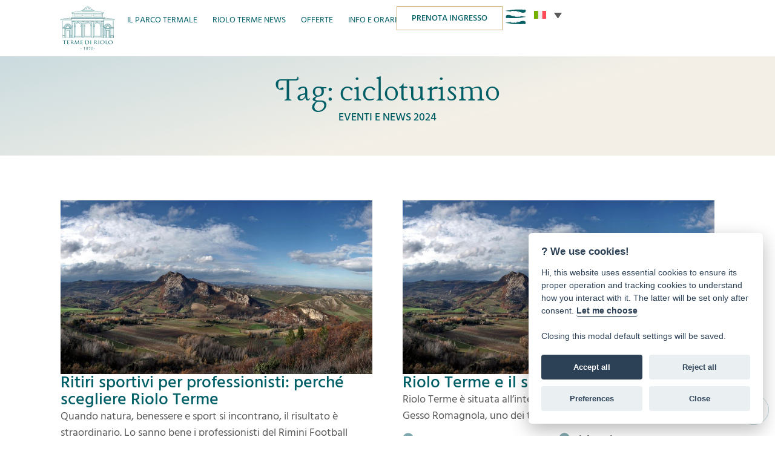

--- FILE ---
content_type: text/html; charset=UTF-8
request_url: https://termediriolo.it/tag/cicloturismo/
body_size: 68092
content:
<!doctype html>
<html lang="it-IT" prefix="og: https://ogp.me/ns#">
<head>
	<meta charset="UTF-8">
	<meta name="viewport" content="width=device-width, initial-scale=1">
	<link rel="profile" href="https://gmpg.org/xfn/11">
	<script>
var theplus_ajax_url = "https://termediriolo.it/wp-admin/admin-ajax.php";
		var theplus_ajax_post_url = "https://termediriolo.it/wp-admin/admin-post.php";
		var theplus_nonce = "daff8a3485";
</script>
	<style>img:is([sizes="auto" i], [sizes^="auto," i]) { contain-intrinsic-size: 3000px 1500px }</style>
	<link rel="alternate" hreflang="it" href="https://termediriolo.it/tag/cicloturismo/" />
<link rel="alternate" hreflang="x-default" href="https://termediriolo.it/tag/cicloturismo/" />

<!-- Google Tag Manager for WordPress by gtm4wp.com -->
<script data-cfasync="false" data-pagespeed-no-defer>
	var gtm4wp_datalayer_name = "dataLayer";
	var dataLayer = dataLayer || [];
</script>
<!-- End Google Tag Manager for WordPress by gtm4wp.com --><!-- Google tag (gtag.js) consent mode dataLayer added by Site Kit -->
<script id="google_gtagjs-js-consent-mode-data-layer">
window.dataLayer = window.dataLayer || [];function gtag(){dataLayer.push(arguments);}
gtag('consent', 'default', {"ad_personalization":"denied","ad_storage":"denied","ad_user_data":"denied","analytics_storage":"denied","functionality_storage":"denied","security_storage":"denied","personalization_storage":"denied","region":["AT","BE","BG","CH","CY","CZ","DE","DK","EE","ES","FI","FR","GB","GR","HR","HU","IE","IS","IT","LI","LT","LU","LV","MT","NL","NO","PL","PT","RO","SE","SI","SK"],"wait_for_update":500});
window._googlesitekitConsentCategoryMap = {"statistics":["analytics_storage"],"marketing":["ad_storage","ad_user_data","ad_personalization"],"functional":["functionality_storage","security_storage"],"preferences":["personalization_storage"]};
window._googlesitekitConsents = {"ad_personalization":"denied","ad_storage":"denied","ad_user_data":"denied","analytics_storage":"denied","functionality_storage":"denied","security_storage":"denied","personalization_storage":"denied","region":["AT","BE","BG","CH","CY","CZ","DE","DK","EE","ES","FI","FR","GB","GR","HR","HU","IE","IS","IT","LI","LT","LU","LV","MT","NL","NO","PL","PT","RO","SE","SI","SK"],"wait_for_update":500};
</script>
<!-- End Google tag (gtag.js) consent mode dataLayer added by Site Kit -->

<!-- Ottimizzazione per i motori di ricerca di Rank Math - https://rankmath.com/ -->
<title>cicloturismo - Terme di Riolo</title>
<meta name="robots" content="follow, noindex"/>
<meta property="og:locale" content="it_IT" />
<meta property="og:type" content="article" />
<meta property="og:title" content="cicloturismo - Terme di Riolo" />
<meta property="og:url" content="https://termediriolo.it/tag/cicloturismo/" />
<meta property="og:site_name" content="Terme di Riolo" />
<meta property="og:image" content="https://termediriolo.it/wp-content/uploads/2024/04/Piscina2-1.png" />
<meta property="og:image:secure_url" content="https://termediriolo.it/wp-content/uploads/2024/04/Piscina2-1.png" />
<meta property="og:image:width" content="1422" />
<meta property="og:image:height" content="800" />
<meta property="og:image:type" content="image/png" />
<meta name="twitter:card" content="summary_large_image" />
<meta name="twitter:title" content="cicloturismo - Terme di Riolo" />
<meta name="twitter:image" content="https://termediriolo.it/wp-content/uploads/2024/04/Piscina2-1.png" />
<meta name="twitter:label1" content="Articoli" />
<meta name="twitter:data1" content="2" />
<script type="application/ld+json" class="rank-math-schema-pro">{"@context":"https://schema.org","@graph":[{"@type":"HealthAndBeautyBusiness","@id":"https://termediriolo.it/#organization","name":"Terme di Riolo","url":"https://termediriolo.it","logo":{"@type":"ImageObject","@id":"https://termediriolo.it/#logo","url":"https://termediriolo.it/wp-content/uploads/2024/03/logo-azzurro.svg","contentUrl":"https://termediriolo.it/wp-content/uploads/2024/03/logo-azzurro.svg","caption":"Terme di Riolo","inLanguage":"it-IT","width":"","height":""},"openingHours":["Monday,Tuesday,Wednesday,Thursday,Friday,Saturday,Sunday 09:00-17:00"],"image":{"@id":"https://termediriolo.it/#logo"}},{"@type":"WebSite","@id":"https://termediriolo.it/#website","url":"https://termediriolo.it","name":"Terme di Riolo","publisher":{"@id":"https://termediriolo.it/#organization"},"inLanguage":"it-IT"},{"@type":"CollectionPage","@id":"https://termediriolo.it/tag/cicloturismo/#webpage","url":"https://termediriolo.it/tag/cicloturismo/","name":"cicloturismo - Terme di Riolo","isPartOf":{"@id":"https://termediriolo.it/#website"},"inLanguage":"it-IT"}]}</script>
<!-- /Rank Math WordPress SEO plugin -->

<link rel='dns-prefetch' href='//www.googletagmanager.com' />

<link rel="alternate" type="application/rss+xml" title="Terme di Riolo &raquo; Feed" href="https://termediriolo.it/feed/" />
<link rel="alternate" type="application/rss+xml" title="Terme di Riolo &raquo; Feed dei commenti" href="https://termediriolo.it/comments/feed/" />
<link rel="alternate" type="application/rss+xml" title="Terme di Riolo &raquo; cicloturismo Feed del tag" href="https://termediriolo.it/tag/cicloturismo/feed/" />
<link data-minify="1" rel='stylesheet' id='fluentform-elementor-widget-css' href='https://termediriolo.it/wp-content/cache/min/1/wp-content/plugins/fluentform/assets/css/fluent-forms-elementor-widget.css?ver=1763653248' media='all' />
<link data-minify="1" rel='stylesheet' id='ht_ctc_main_css-css' href='https://termediriolo.it/wp-content/cache/min/1/wp-content/plugins/click-to-chat-for-whatsapp/new/inc/assets/css/main.css?ver=1763653248' media='all' />
<link data-minify="1" rel='stylesheet' id='sbr_styles-css' href='https://termediriolo.it/wp-content/cache/background-css/1/termediriolo.it/wp-content/cache/min/1/wp-content/plugins/reviews-feed-pro/assets/css/sbr-styles.css?ver=1763653248&wpr_t=1770011157' media='all' />
<style id='wp-emoji-styles-inline-css'>

	img.wp-smiley, img.emoji {
		display: inline !important;
		border: none !important;
		box-shadow: none !important;
		height: 1em !important;
		width: 1em !important;
		margin: 0 0.07em !important;
		vertical-align: -0.1em !important;
		background: none !important;
		padding: 0 !important;
	}
</style>
<style id='global-styles-inline-css'>
:root{--wp--preset--aspect-ratio--square: 1;--wp--preset--aspect-ratio--4-3: 4/3;--wp--preset--aspect-ratio--3-4: 3/4;--wp--preset--aspect-ratio--3-2: 3/2;--wp--preset--aspect-ratio--2-3: 2/3;--wp--preset--aspect-ratio--16-9: 16/9;--wp--preset--aspect-ratio--9-16: 9/16;--wp--preset--color--black: #000000;--wp--preset--color--cyan-bluish-gray: #abb8c3;--wp--preset--color--white: #ffffff;--wp--preset--color--pale-pink: #f78da7;--wp--preset--color--vivid-red: #cf2e2e;--wp--preset--color--luminous-vivid-orange: #ff6900;--wp--preset--color--luminous-vivid-amber: #fcb900;--wp--preset--color--light-green-cyan: #7bdcb5;--wp--preset--color--vivid-green-cyan: #00d084;--wp--preset--color--pale-cyan-blue: #8ed1fc;--wp--preset--color--vivid-cyan-blue: #0693e3;--wp--preset--color--vivid-purple: #9b51e0;--wp--preset--gradient--vivid-cyan-blue-to-vivid-purple: linear-gradient(135deg,rgba(6,147,227,1) 0%,rgb(155,81,224) 100%);--wp--preset--gradient--light-green-cyan-to-vivid-green-cyan: linear-gradient(135deg,rgb(122,220,180) 0%,rgb(0,208,130) 100%);--wp--preset--gradient--luminous-vivid-amber-to-luminous-vivid-orange: linear-gradient(135deg,rgba(252,185,0,1) 0%,rgba(255,105,0,1) 100%);--wp--preset--gradient--luminous-vivid-orange-to-vivid-red: linear-gradient(135deg,rgba(255,105,0,1) 0%,rgb(207,46,46) 100%);--wp--preset--gradient--very-light-gray-to-cyan-bluish-gray: linear-gradient(135deg,rgb(238,238,238) 0%,rgb(169,184,195) 100%);--wp--preset--gradient--cool-to-warm-spectrum: linear-gradient(135deg,rgb(74,234,220) 0%,rgb(151,120,209) 20%,rgb(207,42,186) 40%,rgb(238,44,130) 60%,rgb(251,105,98) 80%,rgb(254,248,76) 100%);--wp--preset--gradient--blush-light-purple: linear-gradient(135deg,rgb(255,206,236) 0%,rgb(152,150,240) 100%);--wp--preset--gradient--blush-bordeaux: linear-gradient(135deg,rgb(254,205,165) 0%,rgb(254,45,45) 50%,rgb(107,0,62) 100%);--wp--preset--gradient--luminous-dusk: linear-gradient(135deg,rgb(255,203,112) 0%,rgb(199,81,192) 50%,rgb(65,88,208) 100%);--wp--preset--gradient--pale-ocean: linear-gradient(135deg,rgb(255,245,203) 0%,rgb(182,227,212) 50%,rgb(51,167,181) 100%);--wp--preset--gradient--electric-grass: linear-gradient(135deg,rgb(202,248,128) 0%,rgb(113,206,126) 100%);--wp--preset--gradient--midnight: linear-gradient(135deg,rgb(2,3,129) 0%,rgb(40,116,252) 100%);--wp--preset--font-size--small: 13px;--wp--preset--font-size--medium: 20px;--wp--preset--font-size--large: 36px;--wp--preset--font-size--x-large: 42px;--wp--preset--spacing--20: 0.44rem;--wp--preset--spacing--30: 0.67rem;--wp--preset--spacing--40: 1rem;--wp--preset--spacing--50: 1.5rem;--wp--preset--spacing--60: 2.25rem;--wp--preset--spacing--70: 3.38rem;--wp--preset--spacing--80: 5.06rem;--wp--preset--shadow--natural: 6px 6px 9px rgba(0, 0, 0, 0.2);--wp--preset--shadow--deep: 12px 12px 50px rgba(0, 0, 0, 0.4);--wp--preset--shadow--sharp: 6px 6px 0px rgba(0, 0, 0, 0.2);--wp--preset--shadow--outlined: 6px 6px 0px -3px rgba(255, 255, 255, 1), 6px 6px rgba(0, 0, 0, 1);--wp--preset--shadow--crisp: 6px 6px 0px rgba(0, 0, 0, 1);}:root { --wp--style--global--content-size: 800px;--wp--style--global--wide-size: 1200px; }:where(body) { margin: 0; }.wp-site-blocks > .alignleft { float: left; margin-right: 2em; }.wp-site-blocks > .alignright { float: right; margin-left: 2em; }.wp-site-blocks > .aligncenter { justify-content: center; margin-left: auto; margin-right: auto; }:where(.wp-site-blocks) > * { margin-block-start: 24px; margin-block-end: 0; }:where(.wp-site-blocks) > :first-child { margin-block-start: 0; }:where(.wp-site-blocks) > :last-child { margin-block-end: 0; }:root { --wp--style--block-gap: 24px; }:root :where(.is-layout-flow) > :first-child{margin-block-start: 0;}:root :where(.is-layout-flow) > :last-child{margin-block-end: 0;}:root :where(.is-layout-flow) > *{margin-block-start: 24px;margin-block-end: 0;}:root :where(.is-layout-constrained) > :first-child{margin-block-start: 0;}:root :where(.is-layout-constrained) > :last-child{margin-block-end: 0;}:root :where(.is-layout-constrained) > *{margin-block-start: 24px;margin-block-end: 0;}:root :where(.is-layout-flex){gap: 24px;}:root :where(.is-layout-grid){gap: 24px;}.is-layout-flow > .alignleft{float: left;margin-inline-start: 0;margin-inline-end: 2em;}.is-layout-flow > .alignright{float: right;margin-inline-start: 2em;margin-inline-end: 0;}.is-layout-flow > .aligncenter{margin-left: auto !important;margin-right: auto !important;}.is-layout-constrained > .alignleft{float: left;margin-inline-start: 0;margin-inline-end: 2em;}.is-layout-constrained > .alignright{float: right;margin-inline-start: 2em;margin-inline-end: 0;}.is-layout-constrained > .aligncenter{margin-left: auto !important;margin-right: auto !important;}.is-layout-constrained > :where(:not(.alignleft):not(.alignright):not(.alignfull)){max-width: var(--wp--style--global--content-size);margin-left: auto !important;margin-right: auto !important;}.is-layout-constrained > .alignwide{max-width: var(--wp--style--global--wide-size);}body .is-layout-flex{display: flex;}.is-layout-flex{flex-wrap: wrap;align-items: center;}.is-layout-flex > :is(*, div){margin: 0;}body .is-layout-grid{display: grid;}.is-layout-grid > :is(*, div){margin: 0;}body{padding-top: 0px;padding-right: 0px;padding-bottom: 0px;padding-left: 0px;}a:where(:not(.wp-element-button)){text-decoration: underline;}:root :where(.wp-element-button, .wp-block-button__link){background-color: #32373c;border-width: 0;color: #fff;font-family: inherit;font-size: inherit;line-height: inherit;padding: calc(0.667em + 2px) calc(1.333em + 2px);text-decoration: none;}.has-black-color{color: var(--wp--preset--color--black) !important;}.has-cyan-bluish-gray-color{color: var(--wp--preset--color--cyan-bluish-gray) !important;}.has-white-color{color: var(--wp--preset--color--white) !important;}.has-pale-pink-color{color: var(--wp--preset--color--pale-pink) !important;}.has-vivid-red-color{color: var(--wp--preset--color--vivid-red) !important;}.has-luminous-vivid-orange-color{color: var(--wp--preset--color--luminous-vivid-orange) !important;}.has-luminous-vivid-amber-color{color: var(--wp--preset--color--luminous-vivid-amber) !important;}.has-light-green-cyan-color{color: var(--wp--preset--color--light-green-cyan) !important;}.has-vivid-green-cyan-color{color: var(--wp--preset--color--vivid-green-cyan) !important;}.has-pale-cyan-blue-color{color: var(--wp--preset--color--pale-cyan-blue) !important;}.has-vivid-cyan-blue-color{color: var(--wp--preset--color--vivid-cyan-blue) !important;}.has-vivid-purple-color{color: var(--wp--preset--color--vivid-purple) !important;}.has-black-background-color{background-color: var(--wp--preset--color--black) !important;}.has-cyan-bluish-gray-background-color{background-color: var(--wp--preset--color--cyan-bluish-gray) !important;}.has-white-background-color{background-color: var(--wp--preset--color--white) !important;}.has-pale-pink-background-color{background-color: var(--wp--preset--color--pale-pink) !important;}.has-vivid-red-background-color{background-color: var(--wp--preset--color--vivid-red) !important;}.has-luminous-vivid-orange-background-color{background-color: var(--wp--preset--color--luminous-vivid-orange) !important;}.has-luminous-vivid-amber-background-color{background-color: var(--wp--preset--color--luminous-vivid-amber) !important;}.has-light-green-cyan-background-color{background-color: var(--wp--preset--color--light-green-cyan) !important;}.has-vivid-green-cyan-background-color{background-color: var(--wp--preset--color--vivid-green-cyan) !important;}.has-pale-cyan-blue-background-color{background-color: var(--wp--preset--color--pale-cyan-blue) !important;}.has-vivid-cyan-blue-background-color{background-color: var(--wp--preset--color--vivid-cyan-blue) !important;}.has-vivid-purple-background-color{background-color: var(--wp--preset--color--vivid-purple) !important;}.has-black-border-color{border-color: var(--wp--preset--color--black) !important;}.has-cyan-bluish-gray-border-color{border-color: var(--wp--preset--color--cyan-bluish-gray) !important;}.has-white-border-color{border-color: var(--wp--preset--color--white) !important;}.has-pale-pink-border-color{border-color: var(--wp--preset--color--pale-pink) !important;}.has-vivid-red-border-color{border-color: var(--wp--preset--color--vivid-red) !important;}.has-luminous-vivid-orange-border-color{border-color: var(--wp--preset--color--luminous-vivid-orange) !important;}.has-luminous-vivid-amber-border-color{border-color: var(--wp--preset--color--luminous-vivid-amber) !important;}.has-light-green-cyan-border-color{border-color: var(--wp--preset--color--light-green-cyan) !important;}.has-vivid-green-cyan-border-color{border-color: var(--wp--preset--color--vivid-green-cyan) !important;}.has-pale-cyan-blue-border-color{border-color: var(--wp--preset--color--pale-cyan-blue) !important;}.has-vivid-cyan-blue-border-color{border-color: var(--wp--preset--color--vivid-cyan-blue) !important;}.has-vivid-purple-border-color{border-color: var(--wp--preset--color--vivid-purple) !important;}.has-vivid-cyan-blue-to-vivid-purple-gradient-background{background: var(--wp--preset--gradient--vivid-cyan-blue-to-vivid-purple) !important;}.has-light-green-cyan-to-vivid-green-cyan-gradient-background{background: var(--wp--preset--gradient--light-green-cyan-to-vivid-green-cyan) !important;}.has-luminous-vivid-amber-to-luminous-vivid-orange-gradient-background{background: var(--wp--preset--gradient--luminous-vivid-amber-to-luminous-vivid-orange) !important;}.has-luminous-vivid-orange-to-vivid-red-gradient-background{background: var(--wp--preset--gradient--luminous-vivid-orange-to-vivid-red) !important;}.has-very-light-gray-to-cyan-bluish-gray-gradient-background{background: var(--wp--preset--gradient--very-light-gray-to-cyan-bluish-gray) !important;}.has-cool-to-warm-spectrum-gradient-background{background: var(--wp--preset--gradient--cool-to-warm-spectrum) !important;}.has-blush-light-purple-gradient-background{background: var(--wp--preset--gradient--blush-light-purple) !important;}.has-blush-bordeaux-gradient-background{background: var(--wp--preset--gradient--blush-bordeaux) !important;}.has-luminous-dusk-gradient-background{background: var(--wp--preset--gradient--luminous-dusk) !important;}.has-pale-ocean-gradient-background{background: var(--wp--preset--gradient--pale-ocean) !important;}.has-electric-grass-gradient-background{background: var(--wp--preset--gradient--electric-grass) !important;}.has-midnight-gradient-background{background: var(--wp--preset--gradient--midnight) !important;}.has-small-font-size{font-size: var(--wp--preset--font-size--small) !important;}.has-medium-font-size{font-size: var(--wp--preset--font-size--medium) !important;}.has-large-font-size{font-size: var(--wp--preset--font-size--large) !important;}.has-x-large-font-size{font-size: var(--wp--preset--font-size--x-large) !important;}
:root :where(.wp-block-pullquote){font-size: 1.5em;line-height: 1.6;}
</style>
<link rel='stylesheet' id='wpml-legacy-dropdown-0-css' href='https://termediriolo.it/wp-content/plugins/sitepress-multilingual-cms/templates/language-switchers/legacy-dropdown/style.min.css?ver=1' media='all' />
<link rel='stylesheet' id='theplus-plus-extra-adv-plus-extra-adv-css' href='//termediriolo.it/wp-content/plugins/the-plus-addons-for-elementor-page-builder/assets/css/main/plus-extra-adv/plus-extra-adv.min.css?ver=1768902516' media='all' />
<link data-minify="1" rel='stylesheet' id='theplus-plus-alignmnet-plus-extra-adv-css' href='https://termediriolo.it/wp-content/cache/min/1/wp-content/plugins/the-plus-addons-for-elementor-page-builder/assets/css/main/plus-extra-adv/plus-alignmnet.css?ver=1763653248' media='all' />
<link rel='stylesheet' id='theplus-plus-nav-menu-navigation-menu-css' href='//termediriolo.it/wp-content/plugins/theplus_elementor_addon/assets/css/main/navigation-menu/plus-nav-menu.min.css?ver=1768902516' media='all' />
<link rel='stylesheet' id='hello-elementor-css' href='https://termediriolo.it/wp-content/themes/hello-elementor/style.min.css?ver=3.3.0' media='all' />
<link rel='stylesheet' id='hello-elementor-theme-style-css' href='https://termediriolo.it/wp-content/themes/hello-elementor/theme.min.css?ver=3.3.0' media='all' />
<link rel='stylesheet' id='hello-elementor-header-footer-css' href='https://termediriolo.it/wp-content/themes/hello-elementor/header-footer.min.css?ver=3.3.0' media='all' />
<link rel='stylesheet' id='elementor-frontend-css' href='https://termediriolo.it/wp-content/uploads/elementor/css/custom-frontend.min.css?ver=1747446226' media='all' />
<link rel='stylesheet' id='elementor-post-6-css' href='https://termediriolo.it/wp-content/uploads/elementor/css/post-6.css?ver=1747446226' media='all' />
<link rel='stylesheet' id='widget-image-css' href='https://termediriolo.it/wp-content/plugins/elementor/assets/css/widget-image.min.css?ver=3.28.3' media='all' />
<link rel='stylesheet' id='widget-nav-menu-css' href='https://termediriolo.it/wp-content/uploads/elementor/css/custom-pro-widget-nav-menu.min.css?ver=1747446226' media='all' />
<link data-minify="1" rel='stylesheet' id='fluent-form-styles-css' href='https://termediriolo.it/wp-content/cache/min/1/wp-content/plugins/fluentform/assets/css/fluent-forms-public.css?ver=1763653248' media='all' />
<link data-minify="1" rel='stylesheet' id='fluentform-public-default-css' href='https://termediriolo.it/wp-content/cache/min/1/wp-content/plugins/fluentform/assets/css/fluentform-public-default.css?ver=1763653248' media='all' />
<link rel='stylesheet' id='widget-heading-css' href='https://termediriolo.it/wp-content/plugins/elementor/assets/css/widget-heading.min.css?ver=3.28.3' media='all' />
<link rel='stylesheet' id='widget-icon-list-css' href='https://termediriolo.it/wp-content/uploads/elementor/css/custom-widget-icon-list.min.css?ver=1747446226' media='all' />
<link rel='stylesheet' id='widget-social-icons-css' href='https://termediriolo.it/wp-content/plugins/elementor/assets/css/widget-social-icons.min.css?ver=3.28.3' media='all' />
<link rel='stylesheet' id='e-apple-webkit-css' href='https://termediriolo.it/wp-content/uploads/elementor/css/custom-apple-webkit.min.css?ver=1747446226' media='all' />
<link rel='stylesheet' id='widget-loop-common-css' href='https://termediriolo.it/wp-content/plugins/elementor-pro/assets/css/widget-loop-common.min.css?ver=3.28.2' media='all' />
<link rel='stylesheet' id='widget-loop-grid-css' href='https://termediriolo.it/wp-content/uploads/elementor/css/custom-pro-widget-loop-grid.min.css?ver=1747446226' media='all' />
<link data-minify="1" rel='stylesheet' id='font-awesome-5-all-css' href='https://termediriolo.it/wp-content/cache/min/1/wp-content/plugins/elementor/assets/lib/font-awesome/css/all.min.css?ver=1763653248' media='all' />
<link rel='stylesheet' id='font-awesome-4-shim-css' href='https://termediriolo.it/wp-content/plugins/elementor/assets/lib/font-awesome/css/v4-shims.min.css?ver=3.28.3' media='all' />
<link rel='stylesheet' id='elementor-post-18-css' href='https://termediriolo.it/wp-content/uploads/elementor/css/post-18.css?ver=1747446227' media='all' />
<link rel='stylesheet' id='elementor-post-245-css' href='https://termediriolo.it/wp-content/cache/background-css/1/termediriolo.it/wp-content/uploads/elementor/css/post-245.css?ver=1747446227&wpr_t=1770011157' media='all' />
<link rel='stylesheet' id='elementor-post-1983-css' href='https://termediriolo.it/wp-content/uploads/elementor/css/post-1983.css?ver=1747447990' media='all' />
<link data-minify="1" rel='stylesheet' id='elementor-gf-local-hindmadurai-css' href='https://termediriolo.it/wp-content/cache/min/1/wp-content/uploads/elementor/google-fonts/css/hindmadurai.css?ver=1763653248' media='all' />
<link data-minify="1" rel='stylesheet' id='elementor-gf-local-lancelot-css' href='https://termediriolo.it/wp-content/cache/min/1/wp-content/uploads/elementor/google-fonts/css/lancelot.css?ver=1763653248' media='all' />
<link data-minify="1" rel='stylesheet' id='elementor-icons-set-icone-spazziali-css' href='https://termediriolo.it/wp-content/cache/min/1/wp-content/uploads/elementor/custom-icons/set-icone-spazziali/styles.css?ver=1763653248' media='all' />
<script id="wpml-cookie-js-extra">
var wpml_cookies = {"wp-wpml_current_language":{"value":"it","expires":1,"path":"\/"}};
var wpml_cookies = {"wp-wpml_current_language":{"value":"it","expires":1,"path":"\/"}};
</script>
<script data-minify="1" src="https://termediriolo.it/wp-content/cache/min/1/wp-content/plugins/sitepress-multilingual-cms/res/js/cookies/language-cookie.js?ver=1763653248" id="wpml-cookie-js" defer data-wp-strategy="defer"></script>
<script src="https://termediriolo.it/wp-includes/js/jquery/jquery.min.js?ver=3.7.1" id="jquery-core-js"></script>
<script src="https://termediriolo.it/wp-includes/js/jquery/jquery-migrate.min.js?ver=3.4.1" id="jquery-migrate-js"></script>
<script src="https://termediriolo.it/wp-content/plugins/sitepress-multilingual-cms/templates/language-switchers/legacy-dropdown/script.min.js?ver=1" id="wpml-legacy-dropdown-0-js"></script>
<script src="https://termediriolo.it/wp-content/plugins/elementor/assets/lib/font-awesome/js/v4-shims.min.js?ver=3.28.3" id="font-awesome-4-shim-js"></script>

<!-- Snippet del tag Google (gtag.js) aggiunto da Site Kit -->
<!-- Snippet Google Analytics aggiunto da Site Kit -->
<script src="https://www.googletagmanager.com/gtag/js?id=GT-PL3D9HS" id="google_gtagjs-js" async></script>
<script id="google_gtagjs-js-after">
window.dataLayer = window.dataLayer || [];function gtag(){dataLayer.push(arguments);}
gtag("set","linker",{"domains":["termediriolo.it"]});
gtag("js", new Date());
gtag("set", "developer_id.dZTNiMT", true);
gtag("config", "GT-PL3D9HS");
</script>
<link rel="https://api.w.org/" href="https://termediriolo.it/wp-json/" /><link rel="alternate" title="JSON" type="application/json" href="https://termediriolo.it/wp-json/wp/v2/tags/52" /><link rel="EditURI" type="application/rsd+xml" title="RSD" href="https://termediriolo.it/xmlrpc.php?rsd" />
<meta name="generator" content="WordPress 6.7.4" />
<meta name="generator" content="WPML ver:4.7.4 stt:1,4,27;" />
<style id='script-65dd9a6c4580e-sass-css' type='text/css'>
html{font-size:clamp(14px, 1vw, 24px)}
</style>
<style id='script-65dde345245bb-sass-css' type='text/css'>
.ruota{transform:rotate(-90deg)}.sottolinea a>span{position:relative}.sottolinea a>span:hover::after{opacity:1}.sottolinea a>span::after{content:"";display:block;position:absolute;bottom:-0.3rem;left:0;width:4rem;height:1rem;color:inherit;background-color:currentColor;-webkit-mask:url(https://termediriolo.it/wp-content/uploads/2024/02/lineetta.svg) no-repeat 50% 50%;mask:url(https://termediriolo.it/wp-content/uploads/2024/02/lineetta.svg) no-repeat 50% 50%;-webkit-mask-size:contain;mask-size:contain;opacity:0;transition:100ms}@media (max-width:1024px){.sottolinea a>span::after{opacity:1}}@media (min-width:767px){.slider-pacchetti{overflow-x:hidden}.slider-pacchetti .swiper{width:125%}}.sfregio:before{display:block;position:absolute;top:-4%;left:-2%;content:"";width:55%;max-width:300px;height:15%;background-image:var(--wpr-bg-1849e434-128d-4d3d-b84c-500db9767ad7);background-repeat:no-repeat;background-size:contain}.sbr-owl-stage-outer .sbr-owl-item{margin-top:10px}
</style>
<style id='script-65ddfe2f1ab76-sass-css' type='text/css'>
.post-tags{display:flex;flex-wrap:wrap}.post-tags .single-tag{width:50%;font-weight:600;color:var(--e-global-color-primary)}@media (max-width:1007px){.post-tags .single-tag{width:100%}}.post-tags .single-tag i{color:var(--e-global-color-secondary);margin-right:0.5rem}
</style>
<style id='script-65ddbe50d97d3-sass-css' type='text/css'>
.dropdown-menu{margin-top:max(100% + var(--border-block-start-width) + var(--border-block-end-width), 100%) !important}.megamenu-cont{position:absolute;top:calc(3rem + 35px);opacity:0;transition:200ms;z-index:0}.megamenu-cont.visible{opacity:1;transition:0ms;z-index:10}@media (max-width:1190px){.megamenu-cont{position:relative;top:0;left:0;max-height:0}.megamenu-cont.visible{max-height:40rem;transition:200ms}}
</style>
<style id='script-65e0ab67eba4d-sass-css' type='text/css'>
.foto-pennello{position:relative}.pennello{display:none;position:absolute;top:-15px !important;left:0px !important;z-index:99 !important;width:80% !important;text-align:left !important}@media screen and (max-width:767px){.pennello{top:-26px !important}}.wpml-ls-link{text-transform:uppercase}.wpml-ls-legacy-dropdown a{background:transparent;border:0px;padding-left:0px;padding-right:0px}.wpml-ls-legacy-dropdown a .wpml-ls-flag{width:1.8rem}.wpml-ls-legacy-dropdown a:hover{background:transparent}.elementor-element-16851fb{width:4rem !important}@media screen and (max-width:767px){.wpml-ls-legacy-dropdown a{width:4rem !important}}.wpml-ls-legacy-dropdown .wpml-ls-current-language:hover>a{background:transparent}.elementor-widget-wpml-language-switcher .wpml-elementor-ls .wpml-ls-legacy-dropdown a:hover{background:transparent}.wpml-ls-legacy-dropdown .wpml-ls-sub-menu{border:0px}.elementor-widget-wpml-language-switcher .wpml-elementor-ls .wpml-ls-item .wpml-ls-link{margin-left:0px !important}.elementor-widget-wpml-language-switcher .wpml-elementor-ls .wpml-ls-legacy-dropdown a{color:var(--e-global-color-ac24e61)}#elementor-popup-modal-4364{z-index:99999999 !important}.sbr-owl-stage-outer .sbr-owl-item{margin-top:10px}.sbr-owl-stage-outer .sbr-owl-item .sb-post-item-wrap{height:100%}.sbr-owl-stage-outer .sbr-owl-stage{display:flex !important;align-content:stretch !important}
</style>
<style id='script-65e1ac0c473a6-sass-css' type='text/css'>
.plus-mobile-menu .navbar-nav li a{border:unset}.megamenu-button .elementor-button-icon{display:flex;align-items:center;font-size:2rem}.menu-item.open-menu .dropdown-toggle img{opacity:0;transition:200ms}.menu-item.open-menu .dropdown-toggle::after{position:absolute;top:0;left:0;display:block;content:"";background:var(--wpr-bg-8e4d1d39-bfd1-41db-9e2f-c47138011710);background-repeat:no-repeat;background-size:contain;width:42px;height:1.5rem;opacity:1;transition:200ms}@media (max-width:767px){.wpml-ls .wpml-ls-item .wpml-ls-link{padding-left:1px !important;padding-right:20px !important}}
</style>
<style id='script-65e1ada79dd02-sass-css' type='text/css'>
@charset "UTF-8";
.form-footer .ff-column-container{gap:0 !important}.form-footer .ff-column-container .ff-t-column-1 #ff_5_3_email{padding-left:0}.form-footer .ff-column-container .ff-t-column-1 #ff_5_3_email::placeholder{color:white}.form-footer .ff-column-container .ff-t-column-2 .ff_submit_btn_wrapper{display:flex;align-items:flex-end;border-bottom:1px solid white}@media (max-width:776px){.form-footer .ff-column-container .ff-t-column-2 .ff_submit_btn_wrapper{border:unset}}.form-footer .ff-column-container .ff-t-column-2 .ff_submit_btn_wrapper button{font-size:1rem;text-align:right;padding-right:2rem !important;margin:0;margin-bottom:5px}@media (max-width:776px){.form-footer .ff-column-container .ff-t-column-2 .ff_submit_btn_wrapper button{text-align:left;margin-bottom:1rem}}.form-footer .ff-column-container .ff-t-column-2 .ff_submit_btn_wrapper button::after{content:"";font-family:"Font Awesome 5 Free";font-weight:900;position:absolute;right:0}@media (max-width:776px){.form-footer .ff-column-container .ff-t-column-2 .ff_submit_btn_wrapper button::after{left:5rem}}
</style>
<style id='script-65e1bea3e0873-sass-css' type='text/css'>
#header-main{background:white}#header-main .logo-main{filter:invert(26%) sepia(64%) saturate(670%) hue-rotate(136deg) brightness(40%) contrast(103%)}#header-main .elementor-element-7de7355 a{color:var(--e-global-color-primary);fill:var(--e-global-color-primary)}#header-main .elementor-element-baac9ad a{color:var(--e-global-color-primary);fill:var(--e-global-color-primary)}#header-main .plus-nav-icon-menu{filter:invert(26%) sepia(64%) saturate(670%) hue-rotate(136deg) brightness(40%) contrast(103%)}#header-main .dropdown-toggle::after{filter:invert(26%) sepia(64%) saturate(670%) hue-rotate(136deg) brightness(40%) contrast(103%)}#header-mobile{background:white}#header-mobile .logo-main{filter:invert(26%) sepia(64%) saturate(670%) hue-rotate(136deg) brightness(40%) contrast(103%)}#header-mobile .plus-mobile-nav-toggle{filter:invert(26%) sepia(64%) saturate(670%) hue-rotate(136deg) brightness(40%) contrast(103%)}
</style>
<script data-cookiecategory="analytics" async src='https://www.googletagmanager.com/gtag/js?id=G-PBYCZ19TFH'></script>
<script data-cookiecategory="analytics">
  window.dataLayer = window.dataLayer || [];
  function gtag(){dataLayer.push(arguments);}
   gtag('consent', 'default', {
    'ad_user_data': 'denied',
    'ad_personalization': 'denied',
    'ad_storage': 'denied',
    'analytics_storage': 'denied',
    'wait_for_update': 500,
  });
  gtag('js', new Date());
  gtag('config', 'G-PBYCZ19TFH');
</script><!-- Facebook Pixel Code -->
<script type="text/plain">
  !function(f,b,e,v,n,t,s)
  {if(f.fbq)return;n=f.fbq=function(){n.callMethod?n.callMethod.apply(n,arguments):n.queue.push(arguments)};
  if(!f._fbq)f._fbq=n;n.push=n;n.loaded=!0;n.version='2.0';n.queue=[];t=b.createElement(e);t.async=!0;
  t.src=v;s=b.getElementsByTagName(e)[0];s.parentNode.insertBefore(t,s)}(window, document,'script',
  'https://connect.facebook.net/en_US/fbevents.js');fbq('init', '2367050106862000');fbq('track', 'PageView');
</script>
<!-- End Facebook Pixel Code --><style id='script-6617bbf4d6d66-css' type='text/css'>
:root{--cc-bg:#fff;--cc-text:#2d4156;--cc-btn-primary-bg:#2d4156;--cc-btn-primary-text:var(--cc-bg);--cc-btn-primary-hover-bg:#1d2e38;--cc-btn-secondary-bg:#eaeff2;--cc-btn-secondary-text:var(--cc-text);--cc-btn-secondary-hover-bg:#d8e0e6;--cc-toggle-bg-off:#919ea6;--cc-toggle-bg-on:var(--cc-btn-primary-bg);--cc-toggle-bg-readonly:#d5dee2;--cc-toggle-knob-bg:#fff;--cc-toggle-knob-icon-color:#ecf2fa;--cc-block-text:var(--cc-text);--cc-cookie-category-block-bg:#f0f4f7;--cc-cookie-category-block-bg-hover:#e9eff4;--cc-section-border:#f1f3f5;--cc-cookie-table-border:#e9edf2;--cc-overlay-bg:rgba(4,6,8,.85);--cc-webkit-scrollbar-bg:#cfd5db;--cc-webkit-scrollbar-bg-hover:#9199a0}.c_darkmode{--cc-bg:#181b1d;--cc-text:#d8e5ea;--cc-btn-primary-bg:#a6c4dd;--cc-btn-primary-text:#000;--cc-btn-primary-hover-bg:#c2dff7;--cc-btn-secondary-bg:#33383c;--cc-btn-secondary-text:var(--cc-text);--cc-btn-secondary-hover-bg:#3e454a;--cc-toggle-bg-off:#667481;--cc-toggle-bg-on:var(--cc-btn-primary-bg);--cc-toggle-bg-readonly:#454c54;--cc-toggle-knob-bg:var(--cc-cookie-category-block-bg);--cc-toggle-knob-icon-color:var(--cc-bg);--cc-block-text:#b3bfc5;--cc-cookie-category-block-bg:#23272a;--cc-cookie-category-block-bg-hover:#2b3035;--cc-section-border:#292d31;--cc-cookie-table-border:#2b3035;--cc-webkit-scrollbar-bg:#667481;--cc-webkit-scrollbar-bg-hover:#9199a0}.cc_div *,.cc_div :after,.cc_div :before{-webkit-animation:none;animation:none;background:none;border:none;box-shadow:none;box-sizing:border-box;color:inherit;float:none;font-family:inherit;font-size:1em;font-style:inherit;font-variant:normal;font-weight:inherit;letter-spacing:unset;line-height:1.2;margin:0;padding:0;text-align:left;text-decoration:none;text-transform:none;transition:none;visibility:unset}.cc_div{-webkit-font-smoothing:antialiased;-moz-osx-font-smoothing:grayscale;text-rendering:optimizeLegibility;color:#2d4156;color:var(--cc-text);font-family:-apple-system,BlinkMacSystemFont,Segoe UI,Roboto,Helvetica,Arial,sans-serif,Apple Color Emoji,Segoe UI Emoji,Segoe UI Symbol;font-size:16px;font-weight:400}#c-ttl,#s-bl td:before,#s-ttl,.cc_div .b-tl,.cc_div .c-bn{font-weight:600}#cm,#s-bl .act .b-acc,#s-inr,.cc_div .b-tl,.cc_div .c-bl{border-radius:.35em}.cc_div a,.cc_div button,.cc_div input{-webkit-appearance:none;-moz-appearance:none;appearance:none}.cc_div a{border-bottom:1px solid}.cc_div a:hover{border-color:transparent;text-decoration:none}#cm-ov,#cs-ov,.c--anim #cm,.c--anim #s-cnt,.c--anim #s-inr{transition:visibility .25s linear,opacity .25s ease,transform .25s ease!important}.c--anim .c-bn{transition:background-color .25s ease!important}.c--anim #cm.bar.slide,.c--anim #cm.bar.slide+#cm-ov,.c--anim .bar.slide #s-inr,.c--anim .bar.slide+#cs-ov{transition:visibility .4s ease,opacity .4s ease,transform .4s ease!important}#cm.bar.slide,.cc_div .bar.slide #s-inr{opacity:1;transform:translateX(100%)}#cm.bar.top.slide,.cc_div .bar.left.slide #s-inr{opacity:1;transform:translateX(-100%)}#cm.slide,.cc_div .slide #s-inr{transform:translateY(1.6em)}#cm.top.slide{transform:translateY(-1.6em)}#cm.bar.slide{transform:translateY(100%)}#cm.bar.top.slide{transform:translateY(-100%)}.show--consent .c--anim #cm,.show--consent .c--anim #cm.bar,.show--settings .c--anim #s-inr,.show--settings .c--anim .bar.slide #s-inr{opacity:1;transform:scale(1);visibility:visible!important}.force--consent.show--consent .c--anim #cm.box.middle,.force--consent.show--consent .c--anim #cm.cloud.middle{transform:scale(1) translateY(-50%)}.show--settings .c--anim #s-cnt{visibility:visible!important}.force--consent.show--consent .c--anim #cm-ov,.show--settings .c--anim #cs-ov{opacity:1!important;visibility:visible!important}#cm{background:#fff;background:var(--cc-bg);bottom:1.25em;box-shadow:0 .625em 1.875em #000;box-shadow:0 .625em 1.875em rgba(2,2,3,.28);font-family:inherit;line-height:normal;max-width:24.2em;opacity:0;padding:1.1em 1.8em 1.4em;position:fixed;right:1.25em;transform:scale(.95);visibility:hidden;width:100%;z-index:1}#cc_div #cm{display:block!important;padding:1.5rem!important}#c-ttl{font-size:1.05em;margin-bottom:1rem}.cloud #c-ttl{margin-top:-.15em}#c-txt{font-size:.9em;line-height:1.5em;margin-bottom:1.4em}.cc_div .c-bn{background:#e5ebef;background:var(--cc-btn-secondary-bg);border-radius:4px;color:#40505a;color:var(--cc-btn-secondary-text);cursor:pointer;display:inline-block;font-size:.82em;padding:1em 1.7em;text-align:center;-moz-user-select:none;-webkit-user-select:none;-o-user-select:none;-ms-user-select:none;user-select:none}#cm .c-bn{width:100%}#c-bns{grid-gap:.75rem;display:grid;grid-template-columns:1fr 1fr;height:auto}#c-bns button+button,#s-c-bn,#s-cnt button+button{float:right}#s-cnt #s-rall-bn{float:none;margin-left:1em}#cm .c_link:active,#cm .c_link:hover,#s-c-bn:active,#s-c-bn:hover,#s-cnt button+button:active,#s-cnt button+button:hover{background:#d8e0e6;background:var(--cc-btn-secondary-hover-bg)}#s-cnt{display:table;height:100%;left:0;position:fixed;top:0;visibility:hidden;width:100%;z-index:101}#s-bl{outline:none}#s-bl::-webkit-scrollbar-thumb,#s-bl::-webkit-scrollbar-track{display:none!important}#s-bl .title{margin-bottom:1rem!important;margin-top:1.4em;max-width:100%!important;width:100%!important}#s-bl .b-bn,#s-bl .title:first-child{margin-top:0}#s-bl .b-acc .p{margin-top:0;padding:1em}#s-cnt .b-bn .b-tl{background:none;cursor:pointer;display:block;font-family:inherit;font-size:.95em;padding:1.3em 6.4em 1.3em 2.7em;position:relative;transition:background-color .25s ease;width:100%}#s-cnt .act .b-bn .b-tl{border-bottom-left-radius:0;border-bottom-right-radius:0}#s-cnt .b-bn .b-tl:active,#s-cnt .b-bn .b-tl:hover{background:#e9eff4;background:var(--cc-cookie-category-block-bg-hover)}#s-bl .b-bn{position:relative}#s-bl .c-bl{border:1px solid #f1f3f5;border-color:var(--cc-section-border);margin-bottom:.5em;padding:1em;transition:background-color .25s ease}#s-bl .c-bl:hover{background:#f0f4f7;background:var(--cc-cookie-category-block-bg)}#s-bl .c-bl:last-child{margin-bottom:.5em}#s-bl .c-bl:first-child{border:none;margin-bottom:2em;margin-top:0;padding:0;transition:none}#s-bl .c-bl:not(.b-ex):first-child:hover{background:transparent;background:unset}#s-bl .c-bl.b-ex{background:#f0f4f7;background:var(--cc-cookie-category-block-bg);border:none;padding:0;transition:none}#s-bl .c-bl.b-ex+.c-bl{margin-top:2em}#s-bl .c-bl.b-ex+.c-bl.b-ex{margin-top:0}#s-bl .c-bl.b-ex:first-child{margin-bottom:1em;margin-bottom:.5em}#s-bl .b-acc{display:none;margin-bottom:0;max-height:0;overflow:hidden;padding-top:0}#s-bl .act .b-acc{display:block;max-height:100%;overflow:hidden}#s-cnt .p{color:#2d4156;color:var(--cc-block-text);font-size:.9em;line-height:1.5em;margin-top:.85em}.cc_div .b-tg .c-tgl:disabled{cursor:not-allowed}#c-vln{display:table-cell;position:relative;vertical-align:middle}#cs{bottom:0;left:0;padding:0 1.7em;position:fixed;right:0;top:0;width:100%}#cs,#s-inr{height:100%}#s-inr{box-shadow:0 13px 27px -5px rgba(3,6,9,.26);margin:0 auto;max-width:45em;opacity:0;overflow:hidden;padding-bottom:4.75em;padding-top:4.75em;position:relative;transform:scale(.96);visibility:hidden}#s-bns,#s-hdr,#s-inr{background:#fff;background:var(--cc-bg)}#s-bl{display:block;height:100%;overflow-x:hidden;overflow-y:auto;overflow-y:overlay;padding:1.3em 2.1em;width:100%}#s-bns{border-color:var(--cc-section-border);border-top:1px solid #f1f3f5;border-top-color:var(--cc-section-border);bottom:0;height:4.75em;left:0;padding:1em 2.1em;position:absolute;right:0}.cc_div .cc-link{border-bottom:1px solid #253b48;border-bottom-color:var(--cc-btn-primary-bg);border-left-color:var(--cc-btn-primary-bg);border-right-color:var(--cc-btn-primary-bg);border-top-color:var(--cc-btn-primary-bg);color:#253b48;color:var(--cc-btn-primary-bg);cursor:pointer;display:inline;font-weight:600;padding-bottom:0;text-decoration:none}.cc_div .cc-link:active,.cc_div .cc-link:hover{border-color:transparent}#c-bns button:first-child,#s-bns button:first-child{background:#253b48;background:var(--cc-btn-primary-bg);color:#fff;color:var(--cc-btn-primary-text)}.cc_div .b-tg .c-tgl:checked~.c-tg{background:#253b48;background:var(--cc-toggle-bg-on)}#c-bns button:first-child:active,#c-bns button:first-child:hover,#s-bns button:first-child:active,#s-bns button:first-child:hover{background:#1d2e38;background:var(--cc-btn-primary-hover-bg)}#s-hdr{border-bottom:1px solid #f1f3f5;border-bottom-color:var(--cc-section-border);border-left-color:var(--cc-section-border);border-right-color:var(--cc-section-border);border-top-color:var(--cc-section-border);display:table;height:4.75em;padding:0 2.1em;position:absolute;top:0;width:100%;z-index:2}#s-hdr,#s-ttl{vertical-align:middle}#s-ttl{display:table-cell;font-size:1em}#s-c-bn{font-size:1.45em;font-weight:400;height:1.7em;margin:0;padding:0;position:relative;width:1.7em}#s-c-bnc{display:table-cell;vertical-align:middle}.cc_div span.t-lb{opacity:0;overflow:hidden;pointer-events:none;position:absolute;top:0;z-index:-1}#c_policy__text{height:31.25em;margin-top:1.25em;overflow-y:auto}#c-s-in{height:100%;height:calc(100% - 2.5em);max-height:37.5em;position:relative;top:50%;transform:translateY(-50%)}@media screen and (min-width:688px){#s-bl::-webkit-scrollbar{background:transparent;border-radius:0 .25em .25em 0;height:100%;width:.9em}#s-bl::-webkit-scrollbar-thumb{background:#cfd5db;background:var(--cc-webkit-scrollbar-bg);border:.25em solid var(--cc-bg);border-radius:100em}#s-bl::-webkit-scrollbar-thumb:hover{background:#9199a0;background:var(--cc-webkit-scrollbar-bg-hover)}#s-bl::-webkit-scrollbar-button{height:5px;width:10px}}.cc_div .b-tg{bottom:0;display:inline-block;margin:auto;right:0;right:1.2em;-webkit-user-select:none;-moz-user-select:none;-ms-user-select:none;user-select:none;vertical-align:middle}.cc_div .b-tg,.cc_div .b-tg .c-tgl{cursor:pointer;position:absolute;top:0}.cc_div .b-tg .c-tgl{border:0;display:block;left:0;margin:0}.cc_div .b-tg .c-tg{background:#919ea6;background:var(--cc-toggle-bg-off);pointer-events:none;position:absolute;transition:background-color .25s ease,box-shadow .25s ease}.cc_div .b-tg,.cc_div .b-tg .c-tg,.cc_div .b-tg .c-tgl,.cc_div span.t-lb{border-radius:4em;height:1.5em;width:3.4em}.cc_div .b-tg .c-tg.c-ro{cursor:not-allowed}.cc_div .b-tg .c-tgl~.c-tg.c-ro{background:#d5dee2;background:var(--cc-toggle-bg-readonly)}.cc_div .b-tg .c-tgl~.c-tg.c-ro:after{box-shadow:none}.cc_div .b-tg .c-tg:after{background:#fff;background:var(--cc-toggle-knob-bg);border:none;border-radius:100%;box-shadow:0 1px 2px rgba(24,32,35,.36);box-sizing:content-box;content:"";display:block;height:1.25em;left:.125em;position:relative;top:.125em;transition:transform .25s ease;width:1.25em}.cc_div .b-tg .c-tgl:checked~.c-tg:after{transform:translateX(1.9em)}#s-bl table,#s-bl td,#s-bl th{border:none}#s-bl tbody tr{transition:background-color .25s ease}#s-bl tbody tr:hover{background:#e9eff4;background:var(--cc-cookie-category-block-bg-hover)}#s-bl table{border-collapse:collapse;margin:0;overflow:hidden;padding:0;text-align:left;width:100%}#s-bl td,#s-bl th{font-size:.8em;padding:.8em .625em .8em 1.2em;text-align:left;vertical-align:top}#s-bl th{font-family:inherit;padding:1.2em}#s-bl thead tr:first-child{border-bottom:1px solid #e9edf2;border-bottom-color:var(--cc-cookie-table-border);border-left-color:var(--cc-cookie-table-border);border-right-color:var(--cc-cookie-table-border);border-top-color:var(--cc-cookie-table-border)}.force--consent #cs,.force--consent #s-cnt{width:100vw}#cm-ov,#cs-ov{background:#070707;background:rgba(4,6,8,.85);background:var(--cc-overlay-bg);bottom:0;display:none;left:0;opacity:0;position:fixed;right:0;top:0;transition:none;visibility:hidden}.c--anim #cs-ov,.force--consent .c--anim #cm-ov,.force--consent.show--consent #cm-ov,.show--settings #cs-ov{display:block}#cs-ov{z-index:2}.force--consent .cc_div{bottom:0;left:0;position:fixed;top:0;transition:visibility .25s linear;visibility:hidden;width:100%;width:100vw}.force--consent.show--consent .c--anim .cc_div,.force--consent.show--settings .c--anim .cc_div{visibility:visible}.force--consent #cm{position:absolute}.force--consent #cm.bar{max-width:100vw;width:100vw}html.force--consent.show--consent{overflow-y:hidden!important}html.force--consent.show--consent,html.force--consent.show--consent body{height:auto!important;overflow-x:hidden!important}.cc_div .act .b-bn .b-tl:before,.cc_div .b-bn .b-tl:before{border-color:#2d4156;border-width:medium;border-bottom:2px solid var(--cc-btn-secondary-text);border-left:0 solid var(--cc-btn-secondary-text);border-right:2px solid var(--cc-btn-secondary-text);border-top:0 solid var(--cc-btn-secondary-text);content:"";display:inline-block;left:1.2em;margin-right:15px;padding:.2em;position:absolute;top:50%;transform:translateY(-50%) rotate(45deg)}.cc_div .act .b-bn .b-tl:before{transform:translateY(-20%) rotate(225deg)}.cc_div .on-i:before{border-color:#fff;border-width:medium;border-bottom:2px solid var(--cc-toggle-knob-icon-color);border-left:0 solid var(--cc-toggle-knob-icon-color);border-right:2px solid var(--cc-toggle-knob-icon-color);border-top:0 solid var(--cc-toggle-knob-icon-color);display:inline-block;left:.75em;padding:.1em .1em .45em;top:.37em}#s-c-bn:after,#s-c-bn:before,.cc_div .on-i:before{content:"";margin:0 auto;position:absolute;transform:rotate(45deg)}#s-c-bn:after,#s-c-bn:before{background:#444d53;background:var(--cc-btn-secondary-text);border-radius:1em;height:.6em;left:.82em;top:.58em;width:1.5px}#s-c-bn:after{transform:rotate(-45deg)}.cc_div .off-i,.cc_div .on-i{display:block;height:100%;position:absolute;right:0;text-align:center;transition:opacity .15s ease;width:50%}.cc_div .on-i{left:0;opacity:0}.cc_div .off-i:after,.cc_div .off-i:before{background:#cdd6dc;background:var(--cc-toggle-knob-icon-color);content:" ";display:block;height:.7em;margin:0 auto;position:absolute;right:.8em;top:.42em;transform-origin:center;width:.09375em}.cc_div .off-i:before{transform:rotate(45deg)}.cc_div .off-i:after{transform:rotate(-45deg)}.cc_div .b-tg .c-tgl:checked~.c-tg .on-i{opacity:1}.cc_div .b-tg .c-tgl:checked~.c-tg .off-i{opacity:0}.force--consent #cm.box.middle,.force--consent #cm.cloud.middle{bottom:auto;top:50%;transform:translateY(-37%)}.force--consent #cm.box.middle.zoom,.force--consent #cm.cloud.middle.zoom{transform:scale(.95) translateY(-50%)}#cm.box.center,#cm.cloud{left:1em;margin:0 auto;right:1em}#cm.cloud{max-width:50em;overflow:hidden;padding:1.3em 2em;text-align:center;width:unset}.cc_div .cloud #c-inr{display:table;width:100%}.cc_div .cloud #c-inr-i{display:table-cell;padding-right:2.4em;vertical-align:top;width:70%}.cc_div .cloud #c-txt{font-size:.85em;margin-bottom:0}.cc_div .cloud #c-bns{display:table-cell;min-width:170px;vertical-align:middle}#cm.cloud .c-bn{margin:.625em 0 0;width:100%}#cm.cloud .c-bn:first-child{margin:0}#cm.cloud.left{margin-right:1.25em}#cm.cloud.right{margin-left:1.25em}#cm.bar{border-radius:0;bottom:0;left:0;max-width:100%;padding:2em;position:fixed;right:0;width:100%}#cm.bar #c-inr{margin:0 auto;max-width:32em}#cm.bar #c-bns{max-width:33.75em}#cm.bar #cs{padding:0}.cc_div .bar #c-s-in{height:100%;max-height:100%;top:0;transform:none}.cc_div .bar #s-bl,.cc_div .bar #s-bns,.cc_div .bar #s-hdr{padding-left:1.6em;padding-right:1.6em}.cc_div .bar #cs{padding:0}.cc_div .bar #s-inr{border-radius:0;margin:0 0 0 auto;max-width:32em}.cc_div .bar.left #s-inr{margin-left:0;margin-right:auto}.cc_div .bar #s-bl table,.cc_div .bar #s-bl tbody,.cc_div .bar #s-bl td,.cc_div .bar #s-bl th,.cc_div .bar #s-bl thead,.cc_div .bar #s-bl tr,.cc_div .bar #s-cnt{display:block}.cc_div .bar #s-bl thead tr{left:-9999px;position:absolute;top:-9999px}.cc_div .bar #s-bl tr{border-color:var(--cc-cookie-table-border);border-top:1px solid #e3e7ed;border-top-color:var(--cc-cookie-table-border)}.cc_div .bar #s-bl td{border:none;padding-left:35%;position:relative}.cc_div .bar #s-bl td:before{color:#000;color:var(--cc-text);content:attr(data-column);left:1em;overflow:hidden;padding-right:.625em;position:absolute;text-overflow:ellipsis;white-space:nowrap}#cm.top{bottom:auto;top:1.25em}#cm.left{left:1.25em;right:auto}#cm.right{left:auto;right:1.25em}#cm.bar.left,#cm.bar.right{left:0;right:0}#cm.bar.top{top:0}@media screen and (max-width:688px){#cm,#cm.cloud,#cm.left,#cm.right{bottom:1em;display:block;left:1em;margin:0;max-width:100%;padding:1.4em!important;right:1em;width:auto}.force--consent #cm,.force--consent #cm.cloud{max-width:100vw;width:auto}#cm.top{bottom:auto;top:1em}#cm.bottom{bottom:1em;top:auto}#cm.bar.bottom{bottom:0}.cc_div .cloud #c-txt{font-size:.9em}#cm.cloud .c-bn{font-size:.85em}#s-bns,.cc_div .bar #s-bns{padding:1em 1.3em}.cc_div .bar #s-inr{max-width:100%;width:100%}.cc_div .cloud #c-inr-i{padding-right:0}#cs{border-radius:0;padding:0}#c-s-in{height:100%;max-height:100%;top:0;transform:none}.cc_div .b-tg{right:1.1em;transform:scale(1.1)}#s-inr{border-radius:0;margin:0;padding-bottom:7.9em}#s-bns{height:7.9em}#s-bl,.cc_div .bar #s-bl{padding:1.3em}#s-hdr,.cc_div .bar #s-hdr{padding:0 1.3em}#s-bl table{width:100%}#s-inr.bns-t{padding-bottom:10.5em}.bns-t #s-bns{height:10.5em}.cc_div .bns-t .c-bn{font-size:.83em;padding:.9em 1.6em}#s-cnt .b-bn .b-tl{padding-bottom:1.2em;padding-top:1.2em}#s-bl table,#s-bl tbody,#s-bl td,#s-bl th,#s-bl thead,#s-bl tr,#s-cnt{display:block}#s-bl thead tr{left:-9999px;position:absolute;top:-9999px}#s-bl tr{border-color:var(--cc-cookie-table-border);border-top:1px solid #e3e7ed;border-top-color:var(--cc-cookie-table-border)}#s-bl td{border:none;padding-left:35%;position:relative}#s-bl td:before{color:#000;color:var(--cc-text);content:attr(data-column);left:1em;overflow:hidden;padding-right:.625em;position:absolute;text-overflow:ellipsis;white-space:nowrap}#cm .c-bn,.cc_div .c-bn{margin-right:0;width:100%}#s-cnt #s-rall-bn{margin-left:0}#c-bns button+button,#s-cnt button+button{float:unset;margin-top:.625em}#cm.box,#cm.cloud{left:1em;right:1em;width:auto}#cm.cloud.left,#cm.cloud.right{margin:0}.cc_div .cloud #c-bns,.cc_div .cloud #c-inr,.cc_div .cloud #c-inr-i{display:block;min-width:unset;width:auto}.cc_div .cloud #c-txt{margin-bottom:1.625em}}.cc_div.ie #c-vln{height:100%;padding-top:5.62em}.cc_div.ie .bar #c-vln{padding-top:0}.cc_div.ie #cs{margin-top:-5.625em;max-height:37.5em;position:relative;top:0}.cc_div.ie .bar #cs{margin-top:0;max-height:100%}.cc_div.ie #cm{border:1px solid #dee6e9}.cc_div.ie #c-s-in{top:0}.cc_div.ie .b-tg{margin-bottom:.7em;padding-left:1em}.cc_div.ie .b-tg .c-tgl:checked~.c-tg:after{left:1.95em}.cc_div.ie #s-bl table{overflow:auto}.cc_div.ie .b-tg .c-tg{display:none}.cc_div.ie .b-tg .c-tgl{display:inline-block;height:auto;margin-bottom:.2em;position:relative;vertical-align:middle}.cc_div.ie #s-cnt .b-bn .b-tl{padding:1.3em 6.4em 1.3em 1.4em}.cc_div.ie .bar #s-bl td:before{display:none}.cc_div.ie .bar #s-bl td{padding:.8em .625em .8em 1.2em}.cc_div.ie .bar #s-bl thead tr{position:relative}.cc_div.ie .b-tg .t-lb{filter:alpha(opacity=0)}.cc_div.ie #cm-ov,.cc_div.ie #cs-ov{filter:alpha(opacity=80)}
/*# sourceMappingURL=cookieconsent.min.css.map */
</style>
<meta name="generator" content="Site Kit by Google 1.171.0" />
<!-- Google Tag Manager for WordPress by gtm4wp.com -->
<!-- GTM Container placement set to automatic -->
<script data-cfasync="false" data-pagespeed-no-defer>
	var dataLayer_content = {"pagePostType":"post","pagePostType2":"tag-post"};
	dataLayer.push( dataLayer_content );
</script>
<script data-cfasync="false" data-pagespeed-no-defer>
(function(w,d,s,l,i){w[l]=w[l]||[];w[l].push({'gtm.start':
new Date().getTime(),event:'gtm.js'});var f=d.getElementsByTagName(s)[0],
j=d.createElement(s),dl=l!='dataLayer'?'&l='+l:'';j.async=true;j.src=
'//www.googletagmanager.com/gtm.js?id='+i+dl;f.parentNode.insertBefore(j,f);
})(window,document,'script','dataLayer','GTM-P8MPDJ6');
</script>
<!-- End Google Tag Manager for WordPress by gtm4wp.com --><meta name="google-site-verification" content="r9ahmZp2Ls9HiEUUtYdLgvtTPZeLjOUWRYBB0bzf9Eo"><meta name="generator" content="Elementor 3.28.3; features: e_font_icon_svg, additional_custom_breakpoints, e_local_google_fonts; settings: css_print_method-external, google_font-enabled, font_display-swap">
			<style>
				.e-con.e-parent:nth-of-type(n+4):not(.e-lazyloaded):not(.e-no-lazyload),
				.e-con.e-parent:nth-of-type(n+4):not(.e-lazyloaded):not(.e-no-lazyload) * {
					background-image: none !important;
				}
				@media screen and (max-height: 1024px) {
					.e-con.e-parent:nth-of-type(n+3):not(.e-lazyloaded):not(.e-no-lazyload),
					.e-con.e-parent:nth-of-type(n+3):not(.e-lazyloaded):not(.e-no-lazyload) * {
						background-image: none !important;
					}
				}
				@media screen and (max-height: 640px) {
					.e-con.e-parent:nth-of-type(n+2):not(.e-lazyloaded):not(.e-no-lazyload),
					.e-con.e-parent:nth-of-type(n+2):not(.e-lazyloaded):not(.e-no-lazyload) * {
						background-image: none !important;
					}
				}
			</style>
			<meta name="redi-version" content="1.2.6" /><link rel="icon" href="https://termediriolo.it/wp-content/uploads/2024/02/fava-150x150.png" sizes="32x32" />
<link rel="icon" href="https://termediriolo.it/wp-content/uploads/2024/02/fava.png" sizes="192x192" />
<link rel="apple-touch-icon" href="https://termediriolo.it/wp-content/uploads/2024/02/fava.png" />
<meta name="msapplication-TileImage" content="https://termediriolo.it/wp-content/uploads/2024/02/fava.png" />
<noscript><style id="rocket-lazyload-nojs-css">.rll-youtube-player, [data-lazy-src]{display:none !important;}</style></noscript><style id="wpr-lazyload-bg-container"></style><style id="wpr-lazyload-bg-exclusion"></style>
<noscript>
<style id="wpr-lazyload-bg-nostyle">.sbr_lb-nav span{--wpr-bg-3d11330c-f582-44ac-9fc0-91042fba93c1: url('https://termediriolo.it/wp-content/plugins/reviews-feed-pro/assets/images/sprite.png');}.sbr_lb-data .sbr_lb-close{--wpr-bg-134e070e-bdff-4eb0-ab5e-b40f0686564a: url('https://termediriolo.it/wp-content/plugins/reviews-feed-pro/assets/images/close.png');}.elementor-245 .elementor-element.elementor-element-ca5fc5a::before, .elementor-245 .elementor-element.elementor-element-ca5fc5a > .elementor-background-video-container::before, .elementor-245 .elementor-element.elementor-element-ca5fc5a > .e-con-inner > .elementor-background-video-container::before, .elementor-245 .elementor-element.elementor-element-ca5fc5a > .elementor-background-slideshow::before, .elementor-245 .elementor-element.elementor-element-ca5fc5a > .e-con-inner > .elementor-background-slideshow::before, .elementor-245 .elementor-element.elementor-element-ca5fc5a > .elementor-motion-effects-container > .elementor-motion-effects-layer::before{--wpr-bg-6fd9daec-5b19-43fe-9801-b66de9b4be51: url('https://termediriolo.it/wp-content/uploads/2024/02/test-1.png');}.sfregio:before{--wpr-bg-1849e434-128d-4d3d-b84c-500db9767ad7: url('https://termediriolo.it/wp-content/uploads/2024/02/sfregio3.svg');}.menu-item.open-menu .dropdown-toggle::after{--wpr-bg-8e4d1d39-bfd1-41db-9e2f-c47138011710: url('https://termediriolo.it/wp-content/uploads/2024/03/x-bianca.svg');}</style>
</noscript>
<script type="application/javascript">const rocket_pairs = [{"selector":".sbr_lb-nav span","style":".sbr_lb-nav span{--wpr-bg-3d11330c-f582-44ac-9fc0-91042fba93c1: url('https:\/\/termediriolo.it\/wp-content\/plugins\/reviews-feed-pro\/assets\/images\/sprite.png');}","hash":"3d11330c-f582-44ac-9fc0-91042fba93c1","url":"https:\/\/termediriolo.it\/wp-content\/plugins\/reviews-feed-pro\/assets\/images\/sprite.png"},{"selector":".sbr_lb-data .sbr_lb-close","style":".sbr_lb-data .sbr_lb-close{--wpr-bg-134e070e-bdff-4eb0-ab5e-b40f0686564a: url('https:\/\/termediriolo.it\/wp-content\/plugins\/reviews-feed-pro\/assets\/images\/close.png');}","hash":"134e070e-bdff-4eb0-ab5e-b40f0686564a","url":"https:\/\/termediriolo.it\/wp-content\/plugins\/reviews-feed-pro\/assets\/images\/close.png"},{"selector":".elementor-245 .elementor-element.elementor-element-ca5fc5a, .elementor-245 .elementor-element.elementor-element-ca5fc5a > .elementor-background-video-container, .elementor-245 .elementor-element.elementor-element-ca5fc5a > .e-con-inner > .elementor-background-video-container, .elementor-245 .elementor-element.elementor-element-ca5fc5a > .elementor-background-slideshow, .elementor-245 .elementor-element.elementor-element-ca5fc5a > .e-con-inner > .elementor-background-slideshow, .elementor-245 .elementor-element.elementor-element-ca5fc5a > .elementor-motion-effects-container > .elementor-motion-effects-layer","style":".elementor-245 .elementor-element.elementor-element-ca5fc5a::before, .elementor-245 .elementor-element.elementor-element-ca5fc5a > .elementor-background-video-container::before, .elementor-245 .elementor-element.elementor-element-ca5fc5a > .e-con-inner > .elementor-background-video-container::before, .elementor-245 .elementor-element.elementor-element-ca5fc5a > .elementor-background-slideshow::before, .elementor-245 .elementor-element.elementor-element-ca5fc5a > .e-con-inner > .elementor-background-slideshow::before, .elementor-245 .elementor-element.elementor-element-ca5fc5a > .elementor-motion-effects-container > .elementor-motion-effects-layer::before{--wpr-bg-6fd9daec-5b19-43fe-9801-b66de9b4be51: url('https:\/\/termediriolo.it\/wp-content\/uploads\/2024\/02\/test-1.png');}","hash":"6fd9daec-5b19-43fe-9801-b66de9b4be51","url":"https:\/\/termediriolo.it\/wp-content\/uploads\/2024\/02\/test-1.png"},{"selector":".sfregio","style":".sfregio:before{--wpr-bg-1849e434-128d-4d3d-b84c-500db9767ad7: url('https:\/\/termediriolo.it\/wp-content\/uploads\/2024\/02\/sfregio3.svg');}","hash":"1849e434-128d-4d3d-b84c-500db9767ad7","url":"https:\/\/termediriolo.it\/wp-content\/uploads\/2024\/02\/sfregio3.svg"},{"selector":".menu-item.open-menu .dropdown-toggle","style":".menu-item.open-menu .dropdown-toggle::after{--wpr-bg-8e4d1d39-bfd1-41db-9e2f-c47138011710: url('https:\/\/termediriolo.it\/wp-content\/uploads\/2024\/03\/x-bianca.svg');}","hash":"8e4d1d39-bfd1-41db-9e2f-c47138011710","url":"https:\/\/termediriolo.it\/wp-content\/uploads\/2024\/03\/x-bianca.svg"}]; const rocket_excluded_pairs = [];</script><meta name="generator" content="WP Rocket 3.18.3" data-wpr-features="wpr_lazyload_css_bg_img wpr_minify_js wpr_lazyload_images wpr_minify_css wpr_preload_links wpr_desktop" /></head>
<body class="archive tag tag-cicloturismo tag-52 wp-embed-responsive theme-default elementor-page-1983 elementor-default elementor-template-full-width elementor-kit-6">


<!-- GTM Container placement set to automatic -->
<!-- Google Tag Manager (noscript) -->
				<noscript><iframe src="https://www.googletagmanager.com/ns.html?id=GTM-P8MPDJ6" height="0" width="0" style="display:none;visibility:hidden" aria-hidden="true"></iframe></noscript>
<!-- End Google Tag Manager (noscript) -->
<a class="skip-link screen-reader-text" href="#content">Vai al contenuto</a>

		<div data-rocket-location-hash="3fd048391cb15f6cf1816305ffe68909" data-elementor-type="header" data-elementor-id="18" class="elementor elementor-18 elementor-location-header" data-elementor-post-type="elementor_library">
			<div class="elementor-element elementor-element-4a1f377 e-con-full elementor-hidden-tablet elementor-hidden-mobile e-flex e-con e-parent" data-id="4a1f377" data-element_type="container" id="header-main" data-settings="{&quot;background_background&quot;:&quot;gradient&quot;,&quot;position&quot;:&quot;absolute&quot;}">
		<div data-rocket-location-hash="0212d730f85a3d123fd0dd6d5a89166a" class="elementor-element elementor-element-53639ff e-con-full e-flex e-con e-child" data-id="53639ff" data-element_type="container">
				<div class="elementor-element elementor-element-68f8f60 logo-main elementor-widget elementor-widget-image" data-id="68f8f60" data-element_type="widget" data-widget_type="image.default">
				<div class="elementor-widget-container">
																<a href="https://termediriolo.it">
							<img src="data:image/svg+xml,%3Csvg%20xmlns='http://www.w3.org/2000/svg'%20viewBox='0%200%200%200'%3E%3C/svg%3E" class="attachment-full size-full wp-image-25" alt="" data-lazy-src="https://termediriolo.it/wp-content/uploads/2024/02/logo-terme.svg" /><noscript><img src="https://termediriolo.it/wp-content/uploads/2024/02/logo-terme.svg" class="attachment-full size-full wp-image-25" alt="" /></noscript>								</a>
															</div>
				</div>
				</div>
		<div data-rocket-location-hash="1e852ab65c76f9f1995f349d16529ee1" class="elementor-element elementor-element-46827eb e-con-full e-flex e-con e-child" data-id="46827eb" data-element_type="container">
				<div class="elementor-element elementor-element-7de7355 elementor-nav-menu--dropdown-tablet elementor-nav-menu__text-align-aside elementor-nav-menu--toggle elementor-nav-menu--burger elementor-widget elementor-widget-nav-menu" data-id="7de7355" data-element_type="widget" data-settings="{&quot;layout&quot;:&quot;horizontal&quot;,&quot;submenu_icon&quot;:{&quot;value&quot;:&quot;&lt;svg class=\&quot;e-font-icon-svg e-fas-caret-down\&quot; viewBox=\&quot;0 0 320 512\&quot; xmlns=\&quot;http:\/\/www.w3.org\/2000\/svg\&quot;&gt;&lt;path d=\&quot;M31.3 192h257.3c17.8 0 26.7 21.5 14.1 34.1L174.1 354.8c-7.8 7.8-20.5 7.8-28.3 0L17.2 226.1C4.6 213.5 13.5 192 31.3 192z\&quot;&gt;&lt;\/path&gt;&lt;\/svg&gt;&quot;,&quot;library&quot;:&quot;fa-solid&quot;},&quot;toggle&quot;:&quot;burger&quot;}" data-widget_type="nav-menu.default">
				<div class="elementor-widget-container">
								<nav aria-label="Menu" class="elementor-nav-menu--main elementor-nav-menu__container elementor-nav-menu--layout-horizontal e--pointer-underline e--animation-grow">
				<ul id="menu-1-7de7355" class="elementor-nav-menu"><li class="menu-item menu-item-type-post_type menu-item-object-page menu-item-1617"><a href="https://termediriolo.it/il-parco-termale/" class="elementor-item">Il parco termale</a></li>
<li class="menu-item menu-item-type-post_type menu-item-object-page menu-item-1967"><a href="https://termediriolo.it/riolo-terme-fanzine/" class="elementor-item">Riolo Terme News</a></li>
<li class="menu-item menu-item-type-post_type menu-item-object-page menu-item-2249"><a href="https://termediriolo.it/offerte/" class="elementor-item">Offerte</a></li>
<li class="menu-item menu-item-type-post_type menu-item-object-page menu-item-1825"><a href="https://termediriolo.it/contatti-e-info/" class="elementor-item">Info e Orari</a></li>
</ul>			</nav>
					<div class="elementor-menu-toggle" role="button" tabindex="0" aria-label="Menu di commutazione" aria-expanded="false">
			<svg aria-hidden="true" role="presentation" class="elementor-menu-toggle__icon--open e-font-icon-svg e-eicon-menu-bar" viewBox="0 0 1000 1000" xmlns="http://www.w3.org/2000/svg"><path d="M104 333H896C929 333 958 304 958 271S929 208 896 208H104C71 208 42 237 42 271S71 333 104 333ZM104 583H896C929 583 958 554 958 521S929 458 896 458H104C71 458 42 487 42 521S71 583 104 583ZM104 833H896C929 833 958 804 958 771S929 708 896 708H104C71 708 42 737 42 771S71 833 104 833Z"></path></svg><svg aria-hidden="true" role="presentation" class="elementor-menu-toggle__icon--close e-font-icon-svg e-eicon-close" viewBox="0 0 1000 1000" xmlns="http://www.w3.org/2000/svg"><path d="M742 167L500 408 258 167C246 154 233 150 217 150 196 150 179 158 167 167 154 179 150 196 150 212 150 229 154 242 171 254L408 500 167 742C138 771 138 800 167 829 196 858 225 858 254 829L496 587 738 829C750 842 767 846 783 846 800 846 817 842 829 829 842 817 846 804 846 783 846 767 842 750 829 737L588 500 833 258C863 229 863 200 833 171 804 137 775 137 742 167Z"></path></svg>		</div>
					<nav class="elementor-nav-menu--dropdown elementor-nav-menu__container" aria-hidden="true">
				<ul id="menu-2-7de7355" class="elementor-nav-menu"><li class="menu-item menu-item-type-post_type menu-item-object-page menu-item-1617"><a href="https://termediriolo.it/il-parco-termale/" class="elementor-item" tabindex="-1">Il parco termale</a></li>
<li class="menu-item menu-item-type-post_type menu-item-object-page menu-item-1967"><a href="https://termediriolo.it/riolo-terme-fanzine/" class="elementor-item" tabindex="-1">Riolo Terme News</a></li>
<li class="menu-item menu-item-type-post_type menu-item-object-page menu-item-2249"><a href="https://termediriolo.it/offerte/" class="elementor-item" tabindex="-1">Offerte</a></li>
<li class="menu-item menu-item-type-post_type menu-item-object-page menu-item-1825"><a href="https://termediriolo.it/contatti-e-info/" class="elementor-item" tabindex="-1">Info e Orari</a></li>
</ul>			</nav>
						</div>
				</div>
				<div class="elementor-element elementor-element-baac9ad elementor-widget elementor-widget-button" data-id="baac9ad" data-element_type="widget" data-widget_type="button.default">
				<div class="elementor-widget-container">
									<div class="elementor-button-wrapper">
					<a class="elementor-button elementor-button-link elementor-size-sm" href="https://www.termedirioloshop.it/ingressi/" target="_blank" rel="nofollow">
						<span class="elementor-button-content-wrapper">
									<span class="elementor-button-text">PRENOTA INGRESSO</span>
					</span>
					</a>
				</div>
								</div>
				</div>
				<div class="elementor-element elementor-element-2b30e3f elementor-widget elementor-widget-tp-navigation-menu" data-id="2b30e3f" data-element_type="widget" data-widget_type="tp-navigation-menu.default">
				<div class="elementor-widget-container">
							<div class="plus-navigation-wrap text-center nav-menu69802c048d2a92b30e3f">
			<div class="plus-navigation-inner menu-click main-menu-indicator-none sub-menu-indicator-none plus-menu-style-1"  data-menu_transition="style-1" data-mobile-menu-click="yes">
				<div id="theplus-navigation-normal-menu" class="collapse navbar-collapse navbar-ex1-collapse">
				
					<div class="plus-navigation-menu menu-horizontal  ">
						<ul id="menu-mega-menu" class="nav navbar-nav yamm menu-hover-none  "><li id="menu-item-53" class="menu-item menu-item-type-custom menu-item-object-custom menu-item-has-children animate-dropdown menu-item-53 depth-0 dropdown plus-dropdown-full-width" ><a href="#" class="dropdown-toggle" aria-haspopup="true" data-text=""><img class="plus-nav-icon-menu icon-img" src="data:image/svg+xml,%3Csvg%20xmlns='http://www.w3.org/2000/svg'%20viewBox='0%200%200%200'%3E%3C/svg%3E" data-lazy-src="https://termediriolo.it/wp-content/uploads/2024/02/icona-hamb.svg" /><noscript><img class="plus-nav-icon-menu icon-img" src="https://termediriolo.it/wp-content/uploads/2024/02/icona-hamb.svg" /></noscript></a>
<ul role="menu" class=" dropdown-menu">
	<li id="menu-item-54" class="menu-item menu-item-type-post_type menu-item-object-plus-mega-menu animate-dropdown menu-item-54 plus-dropdown-menu-" ><div class="plus-megamenu-content">		<div data-elementor-type="wp-post" data-elementor-id="27" class="elementor elementor-27" data-elementor-post-type="plus-mega-menu">
				<div class="elementor-element elementor-element-5a48147 e-con-full e-flex e-con e-parent" data-id="5a48147" data-element_type="container">
		<div class="elementor-element elementor-element-564f586 e-con-full e-flex e-con e-child" data-id="564f586" data-element_type="container">
				<div class="elementor-element elementor-element-f6bca15 elementor-widget elementor-widget-text-editor" data-id="f6bca15" data-element_type="widget" data-widget_type="text-editor.default">
				<div class="elementor-widget-container">
									<h4>LE TERME DI RIOLO</h4>								</div>
				</div>
				<div class="elementor-element elementor-element-10e7439 megamenu-button sottolinea elementor-widget elementor-widget-button" data-id="10e7439" data-element_type="widget" id="piscina" data-widget_type="button.default">
				<div class="elementor-widget-container">
									<div class="elementor-button-wrapper">
					<a class="elementor-button elementor-button-link elementor-size-sm" href="#">
						<span class="elementor-button-content-wrapper">
									<span class="elementor-button-text">Territorio</span>
					</span>
					</a>
				</div>
								</div>
				</div>
				<div class="elementor-element elementor-element-4bfd70d megamenu-button sottolinea elementor-widget elementor-widget-button" data-id="4bfd70d" data-element_type="widget" id="benessere" data-widget_type="button.default">
				<div class="elementor-widget-container">
									<div class="elementor-button-wrapper">
					<a class="elementor-button elementor-button-link elementor-size-sm" href="#">
						<span class="elementor-button-content-wrapper">
									<span class="elementor-button-text">Piscina E Spa</span>
					</span>
					</a>
				</div>
								</div>
				</div>
				<div class="elementor-element elementor-element-5987ce6 megamenu-button sottolinea elementor-widget elementor-widget-button" data-id="5987ce6" data-element_type="widget" id="medicina" data-widget_type="button.default">
				<div class="elementor-widget-container">
									<div class="elementor-button-wrapper">
					<a class="elementor-button elementor-button-link elementor-size-sm" href="#">
						<span class="elementor-button-content-wrapper">
									<span class="elementor-button-text">Le cure Termali</span>
					</span>
					</a>
				</div>
								</div>
				</div>
				<div class="elementor-element elementor-element-592573e sottolinea chiudi elementor-widget elementor-widget-button" data-id="592573e" data-element_type="widget" data-widget_type="button.default">
				<div class="elementor-widget-container">
									<div class="elementor-button-wrapper">
					<a class="elementor-button elementor-button-link elementor-size-sm" href="https://termediriolo.it/terme-bimbo/">
						<span class="elementor-button-content-wrapper">
									<span class="elementor-button-text">Le terme bimbo</span>
					</span>
					</a>
				</div>
								</div>
				</div>
				<div class="elementor-element elementor-element-771f452 sottolinea  chiudi elementor-widget elementor-widget-button" data-id="771f452" data-element_type="widget" data-widget_type="button.default">
				<div class="elementor-widget-container">
									<div class="elementor-button-wrapper">
					<a class="elementor-button elementor-button-link elementor-size-sm" href="https://termediriolo.it/dermocosmesi/">
						<span class="elementor-button-content-wrapper">
									<span class="elementor-button-text">Dermocosmesi</span>
					</span>
					</a>
				</div>
								</div>
				</div>
				</div>
		<div class="elementor-element elementor-element-81f0a71 e-con-full e-flex e-con e-child" data-id="81f0a71" data-element_type="container">
		<div class="elementor-element elementor-element-f1b92f7 e-con-full megamenu-cont e-flex e-con e-child" data-id="f1b92f7" data-element_type="container" id="benessere-cont" name="benessere-cont">
				<div class="elementor-element elementor-element-e270150 elementor-widget elementor-widget-image" data-id="e270150" data-element_type="widget" data-widget_type="image.default">
				<div class="elementor-widget-container">
															<img src="data:image/svg+xml,%3Csvg%20xmlns='http://www.w3.org/2000/svg'%20viewBox='0%200%200%200'%3E%3C/svg%3E" class="attachment-full size-full wp-image-61" alt="" data-lazy-src="https://termediriolo.it/wp-content/uploads/2024/02/ICONA-FIORE.svg" /><noscript><img src="https://termediriolo.it/wp-content/uploads/2024/02/ICONA-FIORE.svg" class="attachment-full size-full wp-image-61" alt="" /></noscript>															</div>
				</div>
				<div class="elementor-element elementor-element-1734ce1 elementor-nav-menu--dropdown-tablet elementor-nav-menu__text-align-aside elementor-nav-menu--toggle elementor-nav-menu--burger elementor-widget elementor-widget-nav-menu" data-id="1734ce1" data-element_type="widget" data-settings="{&quot;layout&quot;:&quot;vertical&quot;,&quot;submenu_icon&quot;:{&quot;value&quot;:&quot;&lt;svg class=\&quot;e-font-icon-svg e-fas-caret-down\&quot; viewBox=\&quot;0 0 320 512\&quot; xmlns=\&quot;http:\/\/www.w3.org\/2000\/svg\&quot;&gt;&lt;path d=\&quot;M31.3 192h257.3c17.8 0 26.7 21.5 14.1 34.1L174.1 354.8c-7.8 7.8-20.5 7.8-28.3 0L17.2 226.1C4.6 213.5 13.5 192 31.3 192z\&quot;&gt;&lt;\/path&gt;&lt;\/svg&gt;&quot;,&quot;library&quot;:&quot;fa-solid&quot;},&quot;toggle&quot;:&quot;burger&quot;}" data-widget_type="nav-menu.default">
				<div class="elementor-widget-container">
								<nav aria-label="Menu" class="elementor-nav-menu--main elementor-nav-menu__container elementor-nav-menu--layout-vertical e--pointer-none">
				<ul id="menu-1-1734ce1" class="elementor-nav-menu sm-vertical"><li class="menu-item menu-item-type-post_type menu-item-object-page menu-item-1098"><a href="https://termediriolo.it/il-centro-del-benessere/" class="elementor-item">Il Centro del Benessere</a></li>
<li class="menu-item menu-item-type-post_type menu-item-object-page menu-item-1028"><a href="https://termediriolo.it/trattamenti-viso-e-corpo/" class="elementor-item">Trattamenti Viso e Corpo</a></li>
<li class="menu-item menu-item-type-post_type menu-item-object-page menu-item-1029"><a href="https://termediriolo.it/massaggi-viso-e-corpo/" class="elementor-item">Massaggi viso e corpo</a></li>
<li class="menu-item menu-item-type-post_type menu-item-object-page menu-item-1054"><a href="https://termediriolo.it/calici-e-stelle/" class="elementor-item">Calici &#038; Stelle</a></li>
</ul>			</nav>
					<div class="elementor-menu-toggle" role="button" tabindex="0" aria-label="Menu di commutazione" aria-expanded="false">
			<svg aria-hidden="true" role="presentation" class="elementor-menu-toggle__icon--open e-font-icon-svg e-eicon-menu-bar" viewBox="0 0 1000 1000" xmlns="http://www.w3.org/2000/svg"><path d="M104 333H896C929 333 958 304 958 271S929 208 896 208H104C71 208 42 237 42 271S71 333 104 333ZM104 583H896C929 583 958 554 958 521S929 458 896 458H104C71 458 42 487 42 521S71 583 104 583ZM104 833H896C929 833 958 804 958 771S929 708 896 708H104C71 708 42 737 42 771S71 833 104 833Z"></path></svg><svg aria-hidden="true" role="presentation" class="elementor-menu-toggle__icon--close e-font-icon-svg e-eicon-close" viewBox="0 0 1000 1000" xmlns="http://www.w3.org/2000/svg"><path d="M742 167L500 408 258 167C246 154 233 150 217 150 196 150 179 158 167 167 154 179 150 196 150 212 150 229 154 242 171 254L408 500 167 742C138 771 138 800 167 829 196 858 225 858 254 829L496 587 738 829C750 842 767 846 783 846 800 846 817 842 829 829 842 817 846 804 846 783 846 767 842 750 829 737L588 500 833 258C863 229 863 200 833 171 804 137 775 137 742 167Z"></path></svg>		</div>
					<nav class="elementor-nav-menu--dropdown elementor-nav-menu__container" aria-hidden="true">
				<ul id="menu-2-1734ce1" class="elementor-nav-menu sm-vertical"><li class="menu-item menu-item-type-post_type menu-item-object-page menu-item-1098"><a href="https://termediriolo.it/il-centro-del-benessere/" class="elementor-item" tabindex="-1">Il Centro del Benessere</a></li>
<li class="menu-item menu-item-type-post_type menu-item-object-page menu-item-1028"><a href="https://termediriolo.it/trattamenti-viso-e-corpo/" class="elementor-item" tabindex="-1">Trattamenti Viso e Corpo</a></li>
<li class="menu-item menu-item-type-post_type menu-item-object-page menu-item-1029"><a href="https://termediriolo.it/massaggi-viso-e-corpo/" class="elementor-item" tabindex="-1">Massaggi viso e corpo</a></li>
<li class="menu-item menu-item-type-post_type menu-item-object-page menu-item-1054"><a href="https://termediriolo.it/calici-e-stelle/" class="elementor-item" tabindex="-1">Calici &#038; Stelle</a></li>
</ul>			</nav>
						</div>
				</div>
				</div>
		<div class="elementor-element elementor-element-57af0a0 e-con-full megamenu-cont e-flex e-con e-child" data-id="57af0a0" data-element_type="container" id="piscina-cont" name="piscina-cont">
				<div class="elementor-element elementor-element-beb879d elementor-widget elementor-widget-image" data-id="beb879d" data-element_type="widget" data-widget_type="image.default">
				<div class="elementor-widget-container">
															<img src="data:image/svg+xml,%3Csvg%20xmlns='http://www.w3.org/2000/svg'%20viewBox='0%200%200%200'%3E%3C/svg%3E" class="attachment-full size-full wp-image-808" alt="" data-lazy-src="https://termediriolo.it/wp-content/uploads/2024/02/territorio.svg" /><noscript><img src="https://termediriolo.it/wp-content/uploads/2024/02/territorio.svg" class="attachment-full size-full wp-image-808" alt="" /></noscript>															</div>
				</div>
				<div class="elementor-element elementor-element-1048d68 elementor-nav-menu--dropdown-tablet elementor-nav-menu__text-align-aside elementor-nav-menu--toggle elementor-nav-menu--burger elementor-widget elementor-widget-nav-menu" data-id="1048d68" data-element_type="widget" data-settings="{&quot;layout&quot;:&quot;vertical&quot;,&quot;submenu_icon&quot;:{&quot;value&quot;:&quot;&lt;svg class=\&quot;e-font-icon-svg e-fas-caret-down\&quot; viewBox=\&quot;0 0 320 512\&quot; xmlns=\&quot;http:\/\/www.w3.org\/2000\/svg\&quot;&gt;&lt;path d=\&quot;M31.3 192h257.3c17.8 0 26.7 21.5 14.1 34.1L174.1 354.8c-7.8 7.8-20.5 7.8-28.3 0L17.2 226.1C4.6 213.5 13.5 192 31.3 192z\&quot;&gt;&lt;\/path&gt;&lt;\/svg&gt;&quot;,&quot;library&quot;:&quot;fa-solid&quot;},&quot;toggle&quot;:&quot;burger&quot;}" data-widget_type="nav-menu.default">
				<div class="elementor-widget-container">
								<nav aria-label="Menu" class="elementor-nav-menu--main elementor-nav-menu__container elementor-nav-menu--layout-vertical e--pointer-none">
				<ul id="menu-1-1048d68" class="elementor-nav-menu sm-vertical"><li class="menu-item menu-item-type-post_type menu-item-object-page menu-item-811"><a href="https://termediriolo.it/storia/" class="elementor-item">La Storia</a></li>
<li class="menu-item menu-item-type-post_type menu-item-object-page menu-item-874"><a href="https://termediriolo.it/parco-regionale-e-dintorni/" class="elementor-item">Parco regionale e dintorni</a></li>
<li class="menu-item menu-item-type-post_type menu-item-object-page menu-item-832"><a href="https://termediriolo.it/il-parco-termale/" class="elementor-item">Il parco termale</a></li>
<li class="menu-item menu-item-type-post_type menu-item-object-page menu-item-894"><a href="https://termediriolo.it/green/" class="elementor-item">Green</a></li>
</ul>			</nav>
					<div class="elementor-menu-toggle" role="button" tabindex="0" aria-label="Menu di commutazione" aria-expanded="false">
			<svg aria-hidden="true" role="presentation" class="elementor-menu-toggle__icon--open e-font-icon-svg e-eicon-menu-bar" viewBox="0 0 1000 1000" xmlns="http://www.w3.org/2000/svg"><path d="M104 333H896C929 333 958 304 958 271S929 208 896 208H104C71 208 42 237 42 271S71 333 104 333ZM104 583H896C929 583 958 554 958 521S929 458 896 458H104C71 458 42 487 42 521S71 583 104 583ZM104 833H896C929 833 958 804 958 771S929 708 896 708H104C71 708 42 737 42 771S71 833 104 833Z"></path></svg><svg aria-hidden="true" role="presentation" class="elementor-menu-toggle__icon--close e-font-icon-svg e-eicon-close" viewBox="0 0 1000 1000" xmlns="http://www.w3.org/2000/svg"><path d="M742 167L500 408 258 167C246 154 233 150 217 150 196 150 179 158 167 167 154 179 150 196 150 212 150 229 154 242 171 254L408 500 167 742C138 771 138 800 167 829 196 858 225 858 254 829L496 587 738 829C750 842 767 846 783 846 800 846 817 842 829 829 842 817 846 804 846 783 846 767 842 750 829 737L588 500 833 258C863 229 863 200 833 171 804 137 775 137 742 167Z"></path></svg>		</div>
					<nav class="elementor-nav-menu--dropdown elementor-nav-menu__container" aria-hidden="true">
				<ul id="menu-2-1048d68" class="elementor-nav-menu sm-vertical"><li class="menu-item menu-item-type-post_type menu-item-object-page menu-item-811"><a href="https://termediriolo.it/storia/" class="elementor-item" tabindex="-1">La Storia</a></li>
<li class="menu-item menu-item-type-post_type menu-item-object-page menu-item-874"><a href="https://termediriolo.it/parco-regionale-e-dintorni/" class="elementor-item" tabindex="-1">Parco regionale e dintorni</a></li>
<li class="menu-item menu-item-type-post_type menu-item-object-page menu-item-832"><a href="https://termediriolo.it/il-parco-termale/" class="elementor-item" tabindex="-1">Il parco termale</a></li>
<li class="menu-item menu-item-type-post_type menu-item-object-page menu-item-894"><a href="https://termediriolo.it/green/" class="elementor-item" tabindex="-1">Green</a></li>
</ul>			</nav>
						</div>
				</div>
				</div>
		<div class="elementor-element elementor-element-d8df8c4 e-con-full megamenu-cont e-flex e-con e-child" data-id="d8df8c4" data-element_type="container" id="medicina-cont" name="medicina-cont">
				<div class="elementor-element elementor-element-4dd3d7c elementor-widget elementor-widget-image" data-id="4dd3d7c" data-element_type="widget" data-widget_type="image.default">
				<div class="elementor-widget-container">
															<img src="data:image/svg+xml,%3Csvg%20xmlns='http://www.w3.org/2000/svg'%20viewBox='0%200%200%200'%3E%3C/svg%3E" class="attachment-full size-full wp-image-931" alt="" data-lazy-src="https://termediriolo.it/wp-content/uploads/2024/03/medicina-naturale.svg" /><noscript><img src="https://termediriolo.it/wp-content/uploads/2024/03/medicina-naturale.svg" class="attachment-full size-full wp-image-931" alt="" /></noscript>															</div>
				</div>
		<div class="elementor-element elementor-element-c233552 e-con-full e-flex e-con e-child" data-id="c233552" data-element_type="container">
		<div class="elementor-element elementor-element-65e47e9 e-con-full e-flex e-con e-child" data-id="65e47e9" data-element_type="container">
				<div class="elementor-element elementor-element-6c8c4ee elementor-nav-menu--dropdown-tablet elementor-nav-menu__text-align-aside elementor-nav-menu--toggle elementor-nav-menu--burger elementor-widget elementor-widget-nav-menu" data-id="6c8c4ee" data-element_type="widget" data-settings="{&quot;layout&quot;:&quot;vertical&quot;,&quot;submenu_icon&quot;:{&quot;value&quot;:&quot;&lt;svg class=\&quot;e-font-icon-svg e-fas-caret-down\&quot; viewBox=\&quot;0 0 320 512\&quot; xmlns=\&quot;http:\/\/www.w3.org\/2000\/svg\&quot;&gt;&lt;path d=\&quot;M31.3 192h257.3c17.8 0 26.7 21.5 14.1 34.1L174.1 354.8c-7.8 7.8-20.5 7.8-28.3 0L17.2 226.1C4.6 213.5 13.5 192 31.3 192z\&quot;&gt;&lt;\/path&gt;&lt;\/svg&gt;&quot;,&quot;library&quot;:&quot;fa-solid&quot;},&quot;toggle&quot;:&quot;burger&quot;}" data-widget_type="nav-menu.default">
				<div class="elementor-widget-container">
								<nav aria-label="Menu" class="elementor-nav-menu--main elementor-nav-menu__container elementor-nav-menu--layout-vertical e--pointer-none">
				<ul id="menu-1-6c8c4ee" class="elementor-nav-menu sm-vertical"><li class="menu-item menu-item-type-post_type menu-item-object-page menu-item-1756"><a href="https://termediriolo.it/lacqua-e-le-fonti/" class="elementor-item">L’acqua E Le Fonti</a></li>
<li class="menu-item menu-item-type-post_type menu-item-object-page menu-item-1046"><a href="https://termediriolo.it/fanghi/" class="elementor-item">Fanghi</a></li>
<li class="menu-item menu-item-type-post_type menu-item-object-page menu-item-2199"><a href="https://termediriolo.it/cura-idropinica/" class="elementor-item">Cura idropinica</a></li>
<li class="menu-item menu-item-type-post_type menu-item-object-page menu-item-921"><a href="https://termediriolo.it/fibromialgia/" class="elementor-item">Fibromialgia e Riabilitazione Motoria</a></li>
</ul>			</nav>
					<div class="elementor-menu-toggle" role="button" tabindex="0" aria-label="Menu di commutazione" aria-expanded="false">
			<svg aria-hidden="true" role="presentation" class="elementor-menu-toggle__icon--open e-font-icon-svg e-eicon-menu-bar" viewBox="0 0 1000 1000" xmlns="http://www.w3.org/2000/svg"><path d="M104 333H896C929 333 958 304 958 271S929 208 896 208H104C71 208 42 237 42 271S71 333 104 333ZM104 583H896C929 583 958 554 958 521S929 458 896 458H104C71 458 42 487 42 521S71 583 104 583ZM104 833H896C929 833 958 804 958 771S929 708 896 708H104C71 708 42 737 42 771S71 833 104 833Z"></path></svg><svg aria-hidden="true" role="presentation" class="elementor-menu-toggle__icon--close e-font-icon-svg e-eicon-close" viewBox="0 0 1000 1000" xmlns="http://www.w3.org/2000/svg"><path d="M742 167L500 408 258 167C246 154 233 150 217 150 196 150 179 158 167 167 154 179 150 196 150 212 150 229 154 242 171 254L408 500 167 742C138 771 138 800 167 829 196 858 225 858 254 829L496 587 738 829C750 842 767 846 783 846 800 846 817 842 829 829 842 817 846 804 846 783 846 767 842 750 829 737L588 500 833 258C863 229 863 200 833 171 804 137 775 137 742 167Z"></path></svg>		</div>
					<nav class="elementor-nav-menu--dropdown elementor-nav-menu__container" aria-hidden="true">
				<ul id="menu-2-6c8c4ee" class="elementor-nav-menu sm-vertical"><li class="menu-item menu-item-type-post_type menu-item-object-page menu-item-1756"><a href="https://termediriolo.it/lacqua-e-le-fonti/" class="elementor-item" tabindex="-1">L’acqua E Le Fonti</a></li>
<li class="menu-item menu-item-type-post_type menu-item-object-page menu-item-1046"><a href="https://termediriolo.it/fanghi/" class="elementor-item" tabindex="-1">Fanghi</a></li>
<li class="menu-item menu-item-type-post_type menu-item-object-page menu-item-2199"><a href="https://termediriolo.it/cura-idropinica/" class="elementor-item" tabindex="-1">Cura idropinica</a></li>
<li class="menu-item menu-item-type-post_type menu-item-object-page menu-item-921"><a href="https://termediriolo.it/fibromialgia/" class="elementor-item" tabindex="-1">Fibromialgia e Riabilitazione Motoria</a></li>
</ul>			</nav>
						</div>
				</div>
				</div>
		<div class="elementor-element elementor-element-4f2e9c5 e-con-full e-flex e-con e-child" data-id="4f2e9c5" data-element_type="container">
				<div class="elementor-element elementor-element-e22a839 elementor-nav-menu--dropdown-tablet elementor-nav-menu__text-align-aside elementor-nav-menu--toggle elementor-nav-menu--burger elementor-widget elementor-widget-nav-menu" data-id="e22a839" data-element_type="widget" data-settings="{&quot;layout&quot;:&quot;vertical&quot;,&quot;submenu_icon&quot;:{&quot;value&quot;:&quot;&lt;svg class=\&quot;e-font-icon-svg e-fas-caret-down\&quot; viewBox=\&quot;0 0 320 512\&quot; xmlns=\&quot;http:\/\/www.w3.org\/2000\/svg\&quot;&gt;&lt;path d=\&quot;M31.3 192h257.3c17.8 0 26.7 21.5 14.1 34.1L174.1 354.8c-7.8 7.8-20.5 7.8-28.3 0L17.2 226.1C4.6 213.5 13.5 192 31.3 192z\&quot;&gt;&lt;\/path&gt;&lt;\/svg&gt;&quot;,&quot;library&quot;:&quot;fa-solid&quot;},&quot;toggle&quot;:&quot;burger&quot;}" data-widget_type="nav-menu.default">
				<div class="elementor-widget-container">
								<nav aria-label="Menu" class="elementor-nav-menu--main elementor-nav-menu__container elementor-nav-menu--layout-vertical e--pointer-none">
				<ul id="menu-1-e22a839" class="elementor-nav-menu sm-vertical"><li class="menu-item menu-item-type-post_type menu-item-object-page menu-item-2094"><a href="https://termediriolo.it/il-centro-di-metodologie-naturali/" class="elementor-item">Il Centro di Metodologie Naturali</a></li>
<li class="menu-item menu-item-type-post_type menu-item-object-page menu-item-1613"><a href="https://termediriolo.it/cure-inalatorie-e-centro-orl/" class="elementor-item">Cure Inalatorie e Centro ORL</a></li>
<li class="menu-item menu-item-type-post_type menu-item-object-page menu-item-1674"><a href="https://termediriolo.it/le-convenzioni-in-ssn/" class="elementor-item">Le convenzioni</a></li>
<li class="menu-item menu-item-type-post_type menu-item-object-page menu-item-1633"><a href="https://termediriolo.it/bagni/" class="elementor-item">Bagni</a></li>
</ul>			</nav>
					<div class="elementor-menu-toggle" role="button" tabindex="0" aria-label="Menu di commutazione" aria-expanded="false">
			<svg aria-hidden="true" role="presentation" class="elementor-menu-toggle__icon--open e-font-icon-svg e-eicon-menu-bar" viewBox="0 0 1000 1000" xmlns="http://www.w3.org/2000/svg"><path d="M104 333H896C929 333 958 304 958 271S929 208 896 208H104C71 208 42 237 42 271S71 333 104 333ZM104 583H896C929 583 958 554 958 521S929 458 896 458H104C71 458 42 487 42 521S71 583 104 583ZM104 833H896C929 833 958 804 958 771S929 708 896 708H104C71 708 42 737 42 771S71 833 104 833Z"></path></svg><svg aria-hidden="true" role="presentation" class="elementor-menu-toggle__icon--close e-font-icon-svg e-eicon-close" viewBox="0 0 1000 1000" xmlns="http://www.w3.org/2000/svg"><path d="M742 167L500 408 258 167C246 154 233 150 217 150 196 150 179 158 167 167 154 179 150 196 150 212 150 229 154 242 171 254L408 500 167 742C138 771 138 800 167 829 196 858 225 858 254 829L496 587 738 829C750 842 767 846 783 846 800 846 817 842 829 829 842 817 846 804 846 783 846 767 842 750 829 737L588 500 833 258C863 229 863 200 833 171 804 137 775 137 742 167Z"></path></svg>		</div>
					<nav class="elementor-nav-menu--dropdown elementor-nav-menu__container" aria-hidden="true">
				<ul id="menu-2-e22a839" class="elementor-nav-menu sm-vertical"><li class="menu-item menu-item-type-post_type menu-item-object-page menu-item-2094"><a href="https://termediriolo.it/il-centro-di-metodologie-naturali/" class="elementor-item" tabindex="-1">Il Centro di Metodologie Naturali</a></li>
<li class="menu-item menu-item-type-post_type menu-item-object-page menu-item-1613"><a href="https://termediriolo.it/cure-inalatorie-e-centro-orl/" class="elementor-item" tabindex="-1">Cure Inalatorie e Centro ORL</a></li>
<li class="menu-item menu-item-type-post_type menu-item-object-page menu-item-1674"><a href="https://termediriolo.it/le-convenzioni-in-ssn/" class="elementor-item" tabindex="-1">Le convenzioni</a></li>
<li class="menu-item menu-item-type-post_type menu-item-object-page menu-item-1633"><a href="https://termediriolo.it/bagni/" class="elementor-item" tabindex="-1">Bagni</a></li>
</ul>			</nav>
						</div>
				</div>
				</div>
				</div>
				</div>
				</div>
				</div>
		<div class="elementor-element elementor-element-d6fba79 e-con-full e-flex e-con e-parent" data-id="d6fba79" data-element_type="container">
		<div class="elementor-element elementor-element-d0d494b e-con-full e-flex e-con e-child" data-id="d0d494b" data-element_type="container">
				</div>
		<div class="elementor-element elementor-element-c267d18 e-con-full e-flex e-con e-child" data-id="c267d18" data-element_type="container">
				<div class="elementor-element elementor-element-94cc62b elementor-icon-list--layout-inline elementor-hidden-desktop elementor-hidden-laptop elementor-hidden-tablet elementor-hidden-mobile elementor-list-item-link-full_width elementor-widget elementor-widget-icon-list" data-id="94cc62b" data-element_type="widget" data-widget_type="icon-list.default">
				<div class="elementor-widget-container">
							<ul class="elementor-icon-list-items elementor-inline-items">
							<li class="elementor-icon-list-item elementor-inline-item">
										<span class="elementor-icon-list-text">Offerte e promozioni</span>
									</li>
								<li class="elementor-icon-list-item elementor-inline-item">
										<span class="elementor-icon-list-text">F.A.Q.</span>
									</li>
						</ul>
						</div>
				</div>
				<div class="elementor-element elementor-element-f48c5ae elementor-shape-circle elementor-grid-0 e-grid-align-center elementor-widget elementor-widget-social-icons" data-id="f48c5ae" data-element_type="widget" data-widget_type="social-icons.default">
				<div class="elementor-widget-container">
							<div class="elementor-social-icons-wrapper elementor-grid">
							<span class="elementor-grid-item">
					<a class="elementor-icon elementor-social-icon elementor-social-icon-facebook elementor-repeater-item-0c06532" href="https://www.facebook.com/termediriolo" target="_blank" rel="nofollow">
						<span class="elementor-screen-only">Facebook</span>
						<svg class="e-font-icon-svg e-fab-facebook" viewBox="0 0 512 512" xmlns="http://www.w3.org/2000/svg"><path d="M504 256C504 119 393 8 256 8S8 119 8 256c0 123.78 90.69 226.38 209.25 245V327.69h-63V256h63v-54.64c0-62.15 37-96.48 93.67-96.48 27.14 0 55.52 4.84 55.52 4.84v61h-31.28c-30.8 0-40.41 19.12-40.41 38.73V256h68.78l-11 71.69h-57.78V501C413.31 482.38 504 379.78 504 256z"></path></svg>					</a>
				</span>
							<span class="elementor-grid-item">
					<a class="elementor-icon elementor-social-icon elementor-social-icon-instagram elementor-repeater-item-02f74f4" href="https://www.instagram.com/termediriolo/" target="_blank">
						<span class="elementor-screen-only">Instagram</span>
						<svg class="e-font-icon-svg e-fab-instagram" viewBox="0 0 448 512" xmlns="http://www.w3.org/2000/svg"><path d="M224.1 141c-63.6 0-114.9 51.3-114.9 114.9s51.3 114.9 114.9 114.9S339 319.5 339 255.9 287.7 141 224.1 141zm0 189.6c-41.1 0-74.7-33.5-74.7-74.7s33.5-74.7 74.7-74.7 74.7 33.5 74.7 74.7-33.6 74.7-74.7 74.7zm146.4-194.3c0 14.9-12 26.8-26.8 26.8-14.9 0-26.8-12-26.8-26.8s12-26.8 26.8-26.8 26.8 12 26.8 26.8zm76.1 27.2c-1.7-35.9-9.9-67.7-36.2-93.9-26.2-26.2-58-34.4-93.9-36.2-37-2.1-147.9-2.1-184.9 0-35.8 1.7-67.6 9.9-93.9 36.1s-34.4 58-36.2 93.9c-2.1 37-2.1 147.9 0 184.9 1.7 35.9 9.9 67.7 36.2 93.9s58 34.4 93.9 36.2c37 2.1 147.9 2.1 184.9 0 35.9-1.7 67.7-9.9 93.9-36.2 26.2-26.2 34.4-58 36.2-93.9 2.1-37 2.1-147.8 0-184.8zM398.8 388c-7.8 19.6-22.9 34.7-42.6 42.6-29.5 11.7-99.5 9-132.1 9s-102.7 2.6-132.1-9c-19.6-7.8-34.7-22.9-42.6-42.6-11.7-29.5-9-99.5-9-132.1s-2.6-102.7 9-132.1c7.8-19.6 22.9-34.7 42.6-42.6 29.5-11.7 99.5-9 132.1-9s102.7-2.6 132.1 9c19.6 7.8 34.7 22.9 42.6 42.6 11.7 29.5 9 99.5 9 132.1s2.7 102.7-9 132.1z"></path></svg>					</a>
				</span>
							<span class="elementor-grid-item">
					<a class="elementor-icon elementor-social-icon elementor-social-icon-youtube elementor-repeater-item-83596fb" href="https://www.youtube.com/channel/UCmoBTEC2EEGuwqc-OIofIoA" target="_blank">
						<span class="elementor-screen-only">Youtube</span>
						<svg class="e-font-icon-svg e-fab-youtube" viewBox="0 0 576 512" xmlns="http://www.w3.org/2000/svg"><path d="M549.655 124.083c-6.281-23.65-24.787-42.276-48.284-48.597C458.781 64 288 64 288 64S117.22 64 74.629 75.486c-23.497 6.322-42.003 24.947-48.284 48.597-11.412 42.867-11.412 132.305-11.412 132.305s0 89.438 11.412 132.305c6.281 23.65 24.787 41.5 48.284 47.821C117.22 448 288 448 288 448s170.78 0 213.371-11.486c23.497-6.321 42.003-24.171 48.284-47.821 11.412-42.867 11.412-132.305 11.412-132.305s0-89.438-11.412-132.305zm-317.51 213.508V175.185l142.739 81.205-142.739 81.201z"></path></svg>					</a>
				</span>
							<span class="elementor-grid-item">
					<a class="elementor-icon elementor-social-icon elementor-social-icon-whatsapp elementor-repeater-item-6e17fad" href="https://wa.me/393382246102" target="_blank">
						<span class="elementor-screen-only">Whatsapp</span>
						<svg class="e-font-icon-svg e-fab-whatsapp" viewBox="0 0 448 512" xmlns="http://www.w3.org/2000/svg"><path d="M380.9 97.1C339 55.1 283.2 32 223.9 32c-122.4 0-222 99.6-222 222 0 39.1 10.2 77.3 29.6 111L0 480l117.7-30.9c32.4 17.7 68.9 27 106.1 27h.1c122.3 0 224.1-99.6 224.1-222 0-59.3-25.2-115-67.1-157zm-157 341.6c-33.2 0-65.7-8.9-94-25.7l-6.7-4-69.8 18.3L72 359.2l-4.4-7c-18.5-29.4-28.2-63.3-28.2-98.2 0-101.7 82.8-184.5 184.6-184.5 49.3 0 95.6 19.2 130.4 54.1 34.8 34.9 56.2 81.2 56.1 130.5 0 101.8-84.9 184.6-186.6 184.6zm101.2-138.2c-5.5-2.8-32.8-16.2-37.9-18-5.1-1.9-8.8-2.8-12.5 2.8-3.7 5.6-14.3 18-17.6 21.8-3.2 3.7-6.5 4.2-12 1.4-32.6-16.3-54-29.1-75.5-66-5.7-9.8 5.7-9.1 16.3-30.3 1.8-3.7.9-6.9-.5-9.7-1.4-2.8-12.5-30.1-17.1-41.2-4.5-10.8-9.1-9.3-12.5-9.5-3.2-.2-6.9-.2-10.6-.2-3.7 0-9.7 1.4-14.8 6.9-5.1 5.6-19.4 19-19.4 46.3 0 27.3 19.9 53.7 22.6 57.4 2.8 3.7 39.1 59.7 94.8 83.8 35.2 15.2 49 16.5 66.6 13.9 10.7-1.6 32.8-13.4 37.4-26.4 4.6-13 4.6-24.1 3.2-26.4-1.3-2.5-5-3.9-10.5-6.6z"></path></svg>					</a>
				</span>
					</div>
						</div>
				</div>
				</div>
				</div>
				</div>
		</div></li>
</ul>
</li>
</ul>												
					</div>
					
				</div>
				
									<div class="plus-mobile-nav-toggle navbar-header mobile-toggle">
												<div class="mobile-plus-toggle-menu  plus-collapsed toggle-style-1"  data-target="#plus-mobile-nav-toggle-nav-menu69802c048d2a92b30e3f">
							
								<ul class="toggle-lines"><li class="toggle-line"></li><li class="toggle-line"></li></ul>

													</div>
					</div>
						
					<div id="plus-mobile-nav-toggle-nav-menu69802c048d2a92b30e3f" class="plus-mobile-menu   collapse navbar-collapse navbar-ex1-collapse plus-mobile-menu-content ">
											</div>
								
			</div>
		</div>
		 
		<style>@media (min-width:768px){.plus-navigation-wrap.nav-menu69802c048d2a92b30e3f #theplus-navigation-normal-menu{display: block!important;}.plus-navigation-wrap.nav-menu69802c048d2a92b30e3f #plus-mobile-nav-toggle-nav-menu69802c048d2a92b30e3f.collapse.in{display:none;}}@media (max-width:767px){.plus-navigation-wrap.nav-menu69802c048d2a92b30e3f #theplus-navigation-normal-menu{display:none !important;}.plus-navigation-wrap.nav-menu69802c048d2a92b30e3f .plus-mobile-nav-toggle.mobile-toggle{display: -webkit-flex;display: -moz-flex;display: -ms-flex;display: flex;-webkit-align-items: center;-moz-align-items: center;-ms-align-items: center;align-items: center;-webkit-justify-content: flex-end;-moz-justify-content: flex-end;-ms-justify-content: flex-end;justify-content: flex-end;}.plus-navigation-wrap .plus-mobile-menu-content.collapse.swiper-container{display: block;}}</style>				</div>
				</div>
				<div class="elementor-element elementor-element-16851fb elementor-widget elementor-widget-wpml-language-switcher" data-id="16851fb" data-element_type="widget" data-widget_type="wpml-language-switcher.default">
				<div class="elementor-widget-container">
					<div class="wpml-elementor-ls">
<div
	 class="wpml-ls-statics-shortcode_actions wpml-ls wpml-ls-legacy-dropdown js-wpml-ls-legacy-dropdown">
	<ul>

		<li tabindex="0" class="wpml-ls-slot-shortcode_actions wpml-ls-item wpml-ls-item-it wpml-ls-current-language wpml-ls-first-item wpml-ls-last-item wpml-ls-item-legacy-dropdown">
			<a href="#" class="js-wpml-ls-item-toggle wpml-ls-item-toggle">
                                                    <img
            class="wpml-ls-flag"
            src="data:image/svg+xml,%3Csvg%20xmlns='http://www.w3.org/2000/svg'%20viewBox='0%200%200%200'%3E%3C/svg%3E"
            alt="it"
            width=18
            height=12
    data-lazy-src="https://termediriolo.it/wp-content/plugins/sitepress-multilingual-cms/res/flags/it.svg" /><noscript><img
            class="wpml-ls-flag"
            src="https://termediriolo.it/wp-content/plugins/sitepress-multilingual-cms/res/flags/it.svg"
            alt="it"
            width=18
            height=12
    /></noscript></a>

			<ul class="wpml-ls-sub-menu">
							</ul>

		</li>

	</ul>
</div>
</div>				</div>
				</div>
				</div>
				</div>
		<div class="elementor-element elementor-element-297c57f e-con-full elementor-hidden-desktop elementor-hidden-laptop e-flex e-con e-parent" data-id="297c57f" data-element_type="container" id="header-mobile" data-settings="{&quot;background_background&quot;:&quot;gradient&quot;,&quot;position&quot;:&quot;absolute&quot;}">
		<div data-rocket-location-hash="6a68054241f8c5e11a67baeb9b1765ab" class="elementor-element elementor-element-9965966 e-con-full e-flex e-con e-child" data-id="9965966" data-element_type="container">
				<div class="elementor-element elementor-element-04b11fe elementor-widget elementor-widget-wpml-language-switcher" data-id="04b11fe" data-element_type="widget" data-widget_type="wpml-language-switcher.default">
				<div class="elementor-widget-container">
					<div class="wpml-elementor-ls">
<div
	 class="wpml-ls-statics-shortcode_actions wpml-ls wpml-ls-legacy-dropdown js-wpml-ls-legacy-dropdown">
	<ul>

		<li tabindex="0" class="wpml-ls-slot-shortcode_actions wpml-ls-item wpml-ls-item-it wpml-ls-current-language wpml-ls-first-item wpml-ls-last-item wpml-ls-item-legacy-dropdown">
			<a href="#" class="js-wpml-ls-item-toggle wpml-ls-item-toggle">
                                                    <img
            class="wpml-ls-flag"
            src="data:image/svg+xml,%3Csvg%20xmlns='http://www.w3.org/2000/svg'%20viewBox='0%200%200%200'%3E%3C/svg%3E"
            alt="it"
            width=18
            height=12
    data-lazy-src="https://termediriolo.it/wp-content/plugins/sitepress-multilingual-cms/res/flags/it.svg" /><noscript><img
            class="wpml-ls-flag"
            src="https://termediriolo.it/wp-content/plugins/sitepress-multilingual-cms/res/flags/it.svg"
            alt="it"
            width=18
            height=12
    /></noscript></a>

			<ul class="wpml-ls-sub-menu">
							</ul>

		</li>

	</ul>
</div>
</div>				</div>
				</div>
				</div>
		<div data-rocket-location-hash="67ad832e7dff76070a9697e94fef190e" class="elementor-element elementor-element-7f16d01 e-con-full e-flex e-con e-child" data-id="7f16d01" data-element_type="container">
				<div class="elementor-element elementor-element-eb7290b logo-main elementor-widget elementor-widget-image" data-id="eb7290b" data-element_type="widget" data-widget_type="image.default">
				<div class="elementor-widget-container">
																<a href="https://termediriolo.it">
							<img src="data:image/svg+xml,%3Csvg%20xmlns='http://www.w3.org/2000/svg'%20viewBox='0%200%200%200'%3E%3C/svg%3E" class="attachment-full size-full wp-image-25" alt="" data-lazy-src="https://termediriolo.it/wp-content/uploads/2024/02/logo-terme.svg" /><noscript><img src="https://termediriolo.it/wp-content/uploads/2024/02/logo-terme.svg" class="attachment-full size-full wp-image-25" alt="" /></noscript>								</a>
															</div>
				</div>
				</div>
		<div data-rocket-location-hash="13580737916d3d3eb3d066877a2d0743" class="elementor-element elementor-element-1f9e963 e-con-full e-flex e-con e-child" data-id="1f9e963" data-element_type="container">
				<div class="elementor-element elementor-element-41cb8b1 elementor-widget elementor-widget-tp-navigation-menu" data-id="41cb8b1" data-element_type="widget" data-widget_type="tp-navigation-menu.default">
				<div class="elementor-widget-container">
							<div class="plus-navigation-wrap text-right nav-menu69802c04d129841cb8b1">
			<div class="plus-navigation-inner menu-click main-menu-indicator-none sub-menu-indicator-none plus-menu-style-1"  data-menu_transition="style-1" data-mobile-menu-click="yes">
				<div id="theplus-navigation-normal-menu" class="collapse navbar-collapse navbar-ex1-collapse">
				
					<div class="plus-navigation-menu menu-horizontal  ">
						<ul id="menu-menu-mobile" class="nav navbar-nav yamm menu-hover-none  "><li id="menu-item-273" class="menu-item menu-item-type-post_type menu-item-object-plus-mega-menu animate-dropdown menu-item-273 plus-dropdown-menu-" ><div class="plus-megamenu-content">		<div data-elementor-type="wp-post" data-elementor-id="262" class="elementor elementor-262" data-elementor-post-type="plus-mega-menu">
				<div class="elementor-element elementor-element-a8546bb e-con-full e-flex e-con e-parent" data-id="a8546bb" data-element_type="container" data-settings="{&quot;background_background&quot;:&quot;classic&quot;}">
				<div class="elementor-element elementor-element-a4d45af elementor-widget elementor-widget-text-editor" data-id="a4d45af" data-element_type="widget" data-widget_type="text-editor.default">
				<div class="elementor-widget-container">
									<h4>LE TERME DI RIOLO</h4>								</div>
				</div>
				<div class="elementor-element elementor-element-d40cda8 megamenu-button sottolinea elementor-widget elementor-widget-button" data-id="d40cda8" data-element_type="widget" id="piscina" data-widget_type="button.default">
				<div class="elementor-widget-container">
									<div class="elementor-button-wrapper">
					<a class="elementor-button elementor-button-link elementor-size-sm" href="#">
						<span class="elementor-button-content-wrapper">
						<span class="elementor-button-icon">
				<i aria-hidden="true" class="iconee iconee-angle-down"></i>			</span>
									<span class="elementor-button-text">Il territorio</span>
					</span>
					</a>
				</div>
								</div>
				</div>
		<div class="elementor-element elementor-element-125ee97 megamenu-cont e-con-full e-flex e-con e-child" data-id="125ee97" data-element_type="container" id="piscina-cont" name="piscina-cont">
		<div class="elementor-element elementor-element-7e15650 e-con-full e-flex e-con e-child" data-id="7e15650" data-element_type="container">
				<div class="elementor-element elementor-element-a86e689 elementor-widget elementor-widget-image" data-id="a86e689" data-element_type="widget" data-widget_type="image.default">
				<div class="elementor-widget-container">
															<img src="data:image/svg+xml,%3Csvg%20xmlns='http://www.w3.org/2000/svg'%20viewBox='0%200%200%200'%3E%3C/svg%3E" class="attachment-full size-full wp-image-808" alt="" data-lazy-src="https://termediriolo.it/wp-content/uploads/2024/02/territorio.svg" /><noscript><img src="https://termediriolo.it/wp-content/uploads/2024/02/territorio.svg" class="attachment-full size-full wp-image-808" alt="" /></noscript>															</div>
				</div>
				</div>
		<div class="elementor-element elementor-element-5b84848 e-con-full e-flex e-con e-child" data-id="5b84848" data-element_type="container">
				<div class="elementor-element elementor-element-266b86d elementor-nav-menu--dropdown-none elementor-widget elementor-widget-nav-menu" data-id="266b86d" data-element_type="widget" data-settings="{&quot;layout&quot;:&quot;vertical&quot;,&quot;submenu_icon&quot;:{&quot;value&quot;:&quot;&lt;svg class=\&quot;e-font-icon-svg e-fas-caret-down\&quot; viewBox=\&quot;0 0 320 512\&quot; xmlns=\&quot;http:\/\/www.w3.org\/2000\/svg\&quot;&gt;&lt;path d=\&quot;M31.3 192h257.3c17.8 0 26.7 21.5 14.1 34.1L174.1 354.8c-7.8 7.8-20.5 7.8-28.3 0L17.2 226.1C4.6 213.5 13.5 192 31.3 192z\&quot;&gt;&lt;\/path&gt;&lt;\/svg&gt;&quot;,&quot;library&quot;:&quot;fa-solid&quot;}}" data-widget_type="nav-menu.default">
				<div class="elementor-widget-container">
								<nav aria-label="Menu" class="elementor-nav-menu--main elementor-nav-menu__container elementor-nav-menu--layout-vertical e--pointer-none">
				<ul id="menu-1-266b86d" class="elementor-nav-menu sm-vertical"><li class="menu-item menu-item-type-post_type menu-item-object-page menu-item-811"><a href="https://termediriolo.it/storia/" class="elementor-item">La Storia</a></li>
<li class="menu-item menu-item-type-post_type menu-item-object-page menu-item-874"><a href="https://termediriolo.it/parco-regionale-e-dintorni/" class="elementor-item">Parco regionale e dintorni</a></li>
<li class="menu-item menu-item-type-post_type menu-item-object-page menu-item-832"><a href="https://termediriolo.it/il-parco-termale/" class="elementor-item">Il parco termale</a></li>
<li class="menu-item menu-item-type-post_type menu-item-object-page menu-item-894"><a href="https://termediriolo.it/green/" class="elementor-item">Green</a></li>
</ul>			</nav>
						<nav class="elementor-nav-menu--dropdown elementor-nav-menu__container" aria-hidden="true">
				<ul id="menu-2-266b86d" class="elementor-nav-menu sm-vertical"><li class="menu-item menu-item-type-post_type menu-item-object-page menu-item-811"><a href="https://termediriolo.it/storia/" class="elementor-item" tabindex="-1">La Storia</a></li>
<li class="menu-item menu-item-type-post_type menu-item-object-page menu-item-874"><a href="https://termediriolo.it/parco-regionale-e-dintorni/" class="elementor-item" tabindex="-1">Parco regionale e dintorni</a></li>
<li class="menu-item menu-item-type-post_type menu-item-object-page menu-item-832"><a href="https://termediriolo.it/il-parco-termale/" class="elementor-item" tabindex="-1">Il parco termale</a></li>
<li class="menu-item menu-item-type-post_type menu-item-object-page menu-item-894"><a href="https://termediriolo.it/green/" class="elementor-item" tabindex="-1">Green</a></li>
</ul>			</nav>
						</div>
				</div>
				</div>
				</div>
				</div>
		<div class="elementor-element elementor-element-432bce5 e-con-full e-flex e-con e-parent" data-id="432bce5" data-element_type="container" data-settings="{&quot;background_background&quot;:&quot;classic&quot;}">
				<div class="elementor-element elementor-element-017d07f megamenu-button sottolinea elementor-widget elementor-widget-button" data-id="017d07f" data-element_type="widget" id="benessere" data-widget_type="button.default">
				<div class="elementor-widget-container">
									<div class="elementor-button-wrapper">
					<a class="elementor-button elementor-button-link elementor-size-sm" href="#">
						<span class="elementor-button-content-wrapper">
						<span class="elementor-button-icon">
				<i aria-hidden="true" class="iconee iconee-angle-down"></i>			</span>
									<span class="elementor-button-text">Piscina E Spa</span>
					</span>
					</a>
				</div>
								</div>
				</div>
		<div class="elementor-element elementor-element-f01bc49 megamenu-cont e-con-full e-flex e-con e-child" data-id="f01bc49" data-element_type="container" id="benessere-cont" name="benessere-cont">
		<div class="elementor-element elementor-element-75b65f3 e-con-full e-flex e-con e-child" data-id="75b65f3" data-element_type="container">
				<div class="elementor-element elementor-element-bf445e7 elementor-widget elementor-widget-image" data-id="bf445e7" data-element_type="widget" data-widget_type="image.default">
				<div class="elementor-widget-container">
															<img src="data:image/svg+xml,%3Csvg%20xmlns='http://www.w3.org/2000/svg'%20viewBox='0%200%200%200'%3E%3C/svg%3E" class="attachment-full size-full wp-image-61" alt="" data-lazy-src="https://termediriolo.it/wp-content/uploads/2024/02/ICONA-FIORE.svg" /><noscript><img src="https://termediriolo.it/wp-content/uploads/2024/02/ICONA-FIORE.svg" class="attachment-full size-full wp-image-61" alt="" /></noscript>															</div>
				</div>
				</div>
		<div class="elementor-element elementor-element-7d068f6 e-con-full e-flex e-con e-child" data-id="7d068f6" data-element_type="container">
				<div class="elementor-element elementor-element-db304d8 elementor-nav-menu--dropdown-none elementor-widget elementor-widget-nav-menu" data-id="db304d8" data-element_type="widget" data-settings="{&quot;layout&quot;:&quot;vertical&quot;,&quot;submenu_icon&quot;:{&quot;value&quot;:&quot;&lt;svg class=\&quot;e-font-icon-svg e-fas-caret-down\&quot; viewBox=\&quot;0 0 320 512\&quot; xmlns=\&quot;http:\/\/www.w3.org\/2000\/svg\&quot;&gt;&lt;path d=\&quot;M31.3 192h257.3c17.8 0 26.7 21.5 14.1 34.1L174.1 354.8c-7.8 7.8-20.5 7.8-28.3 0L17.2 226.1C4.6 213.5 13.5 192 31.3 192z\&quot;&gt;&lt;\/path&gt;&lt;\/svg&gt;&quot;,&quot;library&quot;:&quot;fa-solid&quot;}}" data-widget_type="nav-menu.default">
				<div class="elementor-widget-container">
								<nav aria-label="Menu" class="elementor-nav-menu--main elementor-nav-menu__container elementor-nav-menu--layout-vertical e--pointer-none">
				<ul id="menu-1-db304d8" class="elementor-nav-menu sm-vertical"><li class="menu-item menu-item-type-post_type menu-item-object-page menu-item-1098"><a href="https://termediriolo.it/il-centro-del-benessere/" class="elementor-item">Il Centro del Benessere</a></li>
<li class="menu-item menu-item-type-post_type menu-item-object-page menu-item-1028"><a href="https://termediriolo.it/trattamenti-viso-e-corpo/" class="elementor-item">Trattamenti Viso e Corpo</a></li>
<li class="menu-item menu-item-type-post_type menu-item-object-page menu-item-1029"><a href="https://termediriolo.it/massaggi-viso-e-corpo/" class="elementor-item">Massaggi viso e corpo</a></li>
<li class="menu-item menu-item-type-post_type menu-item-object-page menu-item-1054"><a href="https://termediriolo.it/calici-e-stelle/" class="elementor-item">Calici &#038; Stelle</a></li>
</ul>			</nav>
						<nav class="elementor-nav-menu--dropdown elementor-nav-menu__container" aria-hidden="true">
				<ul id="menu-2-db304d8" class="elementor-nav-menu sm-vertical"><li class="menu-item menu-item-type-post_type menu-item-object-page menu-item-1098"><a href="https://termediriolo.it/il-centro-del-benessere/" class="elementor-item" tabindex="-1">Il Centro del Benessere</a></li>
<li class="menu-item menu-item-type-post_type menu-item-object-page menu-item-1028"><a href="https://termediriolo.it/trattamenti-viso-e-corpo/" class="elementor-item" tabindex="-1">Trattamenti Viso e Corpo</a></li>
<li class="menu-item menu-item-type-post_type menu-item-object-page menu-item-1029"><a href="https://termediriolo.it/massaggi-viso-e-corpo/" class="elementor-item" tabindex="-1">Massaggi viso e corpo</a></li>
<li class="menu-item menu-item-type-post_type menu-item-object-page menu-item-1054"><a href="https://termediriolo.it/calici-e-stelle/" class="elementor-item" tabindex="-1">Calici &#038; Stelle</a></li>
</ul>			</nav>
						</div>
				</div>
				</div>
				</div>
				</div>
		<div class="elementor-element elementor-element-8764ffc e-con-full e-flex e-con e-parent" data-id="8764ffc" data-element_type="container" data-settings="{&quot;background_background&quot;:&quot;classic&quot;}">
				<div class="elementor-element elementor-element-6e0756d megamenu-button sottolinea elementor-widget elementor-widget-button" data-id="6e0756d" data-element_type="widget" id="medicina" data-widget_type="button.default">
				<div class="elementor-widget-container">
									<div class="elementor-button-wrapper">
					<a class="elementor-button elementor-button-link elementor-size-sm" href="#">
						<span class="elementor-button-content-wrapper">
						<span class="elementor-button-icon">
				<i aria-hidden="true" class="iconee iconee-angle-down"></i>			</span>
									<span class="elementor-button-text">Le Cure Termali</span>
					</span>
					</a>
				</div>
								</div>
				</div>
		<div class="elementor-element elementor-element-61ebdcf megamenu-cont e-con-full e-flex e-con e-child" data-id="61ebdcf" data-element_type="container" id="medicina-cont" name="medicina-cont">
		<div class="elementor-element elementor-element-7b62786 e-con-full e-flex e-con e-child" data-id="7b62786" data-element_type="container">
				<div class="elementor-element elementor-element-9aafcd1 elementor-widget elementor-widget-image" data-id="9aafcd1" data-element_type="widget" data-widget_type="image.default">
				<div class="elementor-widget-container">
															<img src="data:image/svg+xml,%3Csvg%20xmlns='http://www.w3.org/2000/svg'%20viewBox='0%200%200%200'%3E%3C/svg%3E" class="attachment-full size-full wp-image-931" alt="" data-lazy-src="https://termediriolo.it/wp-content/uploads/2024/03/medicina-naturale.svg" /><noscript><img src="https://termediriolo.it/wp-content/uploads/2024/03/medicina-naturale.svg" class="attachment-full size-full wp-image-931" alt="" /></noscript>															</div>
				</div>
				</div>
		<div class="elementor-element elementor-element-dc65d33 e-con-full e-flex e-con e-child" data-id="dc65d33" data-element_type="container">
				<div class="elementor-element elementor-element-5585ac0 elementor-nav-menu--dropdown-none elementor-widget elementor-widget-nav-menu" data-id="5585ac0" data-element_type="widget" data-settings="{&quot;layout&quot;:&quot;vertical&quot;,&quot;submenu_icon&quot;:{&quot;value&quot;:&quot;&lt;svg class=\&quot;e-font-icon-svg e-fas-caret-down\&quot; viewBox=\&quot;0 0 320 512\&quot; xmlns=\&quot;http:\/\/www.w3.org\/2000\/svg\&quot;&gt;&lt;path d=\&quot;M31.3 192h257.3c17.8 0 26.7 21.5 14.1 34.1L174.1 354.8c-7.8 7.8-20.5 7.8-28.3 0L17.2 226.1C4.6 213.5 13.5 192 31.3 192z\&quot;&gt;&lt;\/path&gt;&lt;\/svg&gt;&quot;,&quot;library&quot;:&quot;fa-solid&quot;}}" data-widget_type="nav-menu.default">
				<div class="elementor-widget-container">
								<nav aria-label="Menu" class="elementor-nav-menu--main elementor-nav-menu__container elementor-nav-menu--layout-vertical e--pointer-none">
				<ul id="menu-1-5585ac0" class="elementor-nav-menu sm-vertical"><li class="menu-item menu-item-type-post_type menu-item-object-page menu-item-1757"><a href="https://termediriolo.it/lacqua-e-le-fonti/" class="elementor-item">L’acqua E Le Fonti</a></li>
<li class="menu-item menu-item-type-post_type menu-item-object-page menu-item-1648"><a href="https://termediriolo.it/fanghi/" class="elementor-item">Fanghi</a></li>
<li class="menu-item menu-item-type-post_type menu-item-object-page menu-item-2200"><a href="https://termediriolo.it/cura-idropinica/" class="elementor-item">Cura idropinica</a></li>
<li class="menu-item menu-item-type-post_type menu-item-object-page menu-item-1650"><a href="https://termediriolo.it/fibromialgia/" class="elementor-item">Fibromialgia e Riabilitazione Motoria</a></li>
<li class="menu-item menu-item-type-post_type menu-item-object-page menu-item-1651"><a href="https://termediriolo.it/cure-inalatorie-e-centro-orl/" class="elementor-item">Cure Inalatorie e Centro ORL</a></li>
<li class="menu-item menu-item-type-post_type menu-item-object-page menu-item-2085"><a href="https://termediriolo.it/il-centro-di-metodologie-naturali/" class="elementor-item">Il Centro di Metodologie Naturali</a></li>
<li class="menu-item menu-item-type-post_type menu-item-object-page menu-item-1673"><a href="https://termediriolo.it/le-convenzioni-in-ssn/" class="elementor-item">Le convenzioni</a></li>
<li class="menu-item menu-item-type-post_type menu-item-object-page menu-item-1653"><a href="https://termediriolo.it/bagni/" class="elementor-item">Bagni</a></li>
</ul>			</nav>
						<nav class="elementor-nav-menu--dropdown elementor-nav-menu__container" aria-hidden="true">
				<ul id="menu-2-5585ac0" class="elementor-nav-menu sm-vertical"><li class="menu-item menu-item-type-post_type menu-item-object-page menu-item-1757"><a href="https://termediriolo.it/lacqua-e-le-fonti/" class="elementor-item" tabindex="-1">L’acqua E Le Fonti</a></li>
<li class="menu-item menu-item-type-post_type menu-item-object-page menu-item-1648"><a href="https://termediriolo.it/fanghi/" class="elementor-item" tabindex="-1">Fanghi</a></li>
<li class="menu-item menu-item-type-post_type menu-item-object-page menu-item-2200"><a href="https://termediriolo.it/cura-idropinica/" class="elementor-item" tabindex="-1">Cura idropinica</a></li>
<li class="menu-item menu-item-type-post_type menu-item-object-page menu-item-1650"><a href="https://termediriolo.it/fibromialgia/" class="elementor-item" tabindex="-1">Fibromialgia e Riabilitazione Motoria</a></li>
<li class="menu-item menu-item-type-post_type menu-item-object-page menu-item-1651"><a href="https://termediriolo.it/cure-inalatorie-e-centro-orl/" class="elementor-item" tabindex="-1">Cure Inalatorie e Centro ORL</a></li>
<li class="menu-item menu-item-type-post_type menu-item-object-page menu-item-2085"><a href="https://termediriolo.it/il-centro-di-metodologie-naturali/" class="elementor-item" tabindex="-1">Il Centro di Metodologie Naturali</a></li>
<li class="menu-item menu-item-type-post_type menu-item-object-page menu-item-1673"><a href="https://termediriolo.it/le-convenzioni-in-ssn/" class="elementor-item" tabindex="-1">Le convenzioni</a></li>
<li class="menu-item menu-item-type-post_type menu-item-object-page menu-item-1653"><a href="https://termediriolo.it/bagni/" class="elementor-item" tabindex="-1">Bagni</a></li>
</ul>			</nav>
						</div>
				</div>
				</div>
				</div>
				</div>
		<div class="elementor-element elementor-element-823836c e-con-full e-flex e-con e-parent" data-id="823836c" data-element_type="container" data-settings="{&quot;background_background&quot;:&quot;classic&quot;}">
				<div class="elementor-element elementor-element-acdf67f sottolinea elementor-widget elementor-widget-button" data-id="acdf67f" data-element_type="widget" data-widget_type="button.default">
				<div class="elementor-widget-container">
									<div class="elementor-button-wrapper">
					<a class="elementor-button elementor-button-link elementor-size-sm" href="https://termediriolo.it/terme-bimbo/">
						<span class="elementor-button-content-wrapper">
									<span class="elementor-button-text">Le terme bimbo</span>
					</span>
					</a>
				</div>
								</div>
				</div>
				<div class="elementor-element elementor-element-32ea45f sottolinea elementor-widget elementor-widget-button" data-id="32ea45f" data-element_type="widget" data-widget_type="button.default">
				<div class="elementor-widget-container">
									<div class="elementor-button-wrapper">
					<a class="elementor-button elementor-button-link elementor-size-sm" href="https://termediriolo.it/dermocosmesi/">
						<span class="elementor-button-content-wrapper">
									<span class="elementor-button-text">Dermocosmesi</span>
					</span>
					</a>
				</div>
								</div>
				</div>
				</div>
		<div class="elementor-element elementor-element-483a197 e-con-full e-flex e-con e-parent" data-id="483a197" data-element_type="container" data-settings="{&quot;background_background&quot;:&quot;classic&quot;}">
		<div class="elementor-element elementor-element-5300bd8 e-flex e-con-boxed e-con e-child" data-id="5300bd8" data-element_type="container">
					<div class="e-con-inner">
				<div class="elementor-element elementor-element-26b32b3 elementor-icon-list--layout-traditional elementor-list-item-link-full_width elementor-widget elementor-widget-icon-list" data-id="26b32b3" data-element_type="widget" data-widget_type="icon-list.default">
				<div class="elementor-widget-container">
							<ul class="elementor-icon-list-items">
							<li class="elementor-icon-list-item">
											<a href="https://termediriolo.it/il-parco-termale/">

											<span class="elementor-icon-list-text">Il parco termale      </span>
											</a>
									</li>
								<li class="elementor-icon-list-item">
											<a href="https://termediriolo.it/riolo-terme-fanzine/">

											<span class="elementor-icon-list-text">Riolo Terme News</span>
											</a>
									</li>
								<li class="elementor-icon-list-item">
											<a href="https://termediriolo.it/offerte/">

											<span class="elementor-icon-list-text">Offerte</span>
											</a>
									</li>
								<li class="elementor-icon-list-item">
											<a href="https://termediriolo.it/contatti-e-info/">

											<span class="elementor-icon-list-text">Info e Orari</span>
											</a>
									</li>
						</ul>
						</div>
				</div>
				<div class="elementor-element elementor-element-4f90dd5 elementor-widget elementor-widget-wpml-language-switcher" data-id="4f90dd5" data-element_type="widget" data-widget_type="wpml-language-switcher.default">
				<div class="elementor-widget-container">
					<div class="wpml-elementor-ls">
<div
	 class="wpml-ls-statics-shortcode_actions wpml-ls wpml-ls-legacy-dropdown js-wpml-ls-legacy-dropdown">
	<ul>

		<li tabindex="0" class="wpml-ls-slot-shortcode_actions wpml-ls-item wpml-ls-item-it wpml-ls-current-language wpml-ls-first-item wpml-ls-last-item wpml-ls-item-legacy-dropdown">
			<a href="#" class="js-wpml-ls-item-toggle wpml-ls-item-toggle">
                <span class="wpml-ls-native">it</span></a>

			<ul class="wpml-ls-sub-menu">
							</ul>

		</li>

	</ul>
</div>
</div>				</div>
				</div>
					</div>
				</div>
		<div class="elementor-element elementor-element-89c2afb e-flex e-con-boxed e-con e-child" data-id="89c2afb" data-element_type="container">
					<div class="e-con-inner">
				<div class="elementor-element elementor-element-933bff6 elementor-shape-rounded elementor-grid-0 e-grid-align-center elementor-widget elementor-widget-social-icons" data-id="933bff6" data-element_type="widget" data-widget_type="social-icons.default">
				<div class="elementor-widget-container">
							<div class="elementor-social-icons-wrapper elementor-grid">
							<span class="elementor-grid-item">
					<a class="elementor-icon elementor-social-icon elementor-social-icon-facebook elementor-repeater-item-0c06532" href="https://www.facebook.com/termediriolo" target="_blank" rel="nofollow">
						<span class="elementor-screen-only">Facebook</span>
						<svg class="e-font-icon-svg e-fab-facebook" viewBox="0 0 512 512" xmlns="http://www.w3.org/2000/svg"><path d="M504 256C504 119 393 8 256 8S8 119 8 256c0 123.78 90.69 226.38 209.25 245V327.69h-63V256h63v-54.64c0-62.15 37-96.48 93.67-96.48 27.14 0 55.52 4.84 55.52 4.84v61h-31.28c-30.8 0-40.41 19.12-40.41 38.73V256h68.78l-11 71.69h-57.78V501C413.31 482.38 504 379.78 504 256z"></path></svg>					</a>
				</span>
							<span class="elementor-grid-item">
					<a class="elementor-icon elementor-social-icon elementor-social-icon-instagram elementor-repeater-item-02f74f4" href="https://www.instagram.com/termediriolo/" target="_blank">
						<span class="elementor-screen-only">Instagram</span>
						<svg class="e-font-icon-svg e-fab-instagram" viewBox="0 0 448 512" xmlns="http://www.w3.org/2000/svg"><path d="M224.1 141c-63.6 0-114.9 51.3-114.9 114.9s51.3 114.9 114.9 114.9S339 319.5 339 255.9 287.7 141 224.1 141zm0 189.6c-41.1 0-74.7-33.5-74.7-74.7s33.5-74.7 74.7-74.7 74.7 33.5 74.7 74.7-33.6 74.7-74.7 74.7zm146.4-194.3c0 14.9-12 26.8-26.8 26.8-14.9 0-26.8-12-26.8-26.8s12-26.8 26.8-26.8 26.8 12 26.8 26.8zm76.1 27.2c-1.7-35.9-9.9-67.7-36.2-93.9-26.2-26.2-58-34.4-93.9-36.2-37-2.1-147.9-2.1-184.9 0-35.8 1.7-67.6 9.9-93.9 36.1s-34.4 58-36.2 93.9c-2.1 37-2.1 147.9 0 184.9 1.7 35.9 9.9 67.7 36.2 93.9s58 34.4 93.9 36.2c37 2.1 147.9 2.1 184.9 0 35.9-1.7 67.7-9.9 93.9-36.2 26.2-26.2 34.4-58 36.2-93.9 2.1-37 2.1-147.8 0-184.8zM398.8 388c-7.8 19.6-22.9 34.7-42.6 42.6-29.5 11.7-99.5 9-132.1 9s-102.7 2.6-132.1-9c-19.6-7.8-34.7-22.9-42.6-42.6-11.7-29.5-9-99.5-9-132.1s-2.6-102.7 9-132.1c7.8-19.6 22.9-34.7 42.6-42.6 29.5-11.7 99.5-9 132.1-9s102.7-2.6 132.1 9c19.6 7.8 34.7 22.9 42.6 42.6 11.7 29.5 9 99.5 9 132.1s2.7 102.7-9 132.1z"></path></svg>					</a>
				</span>
							<span class="elementor-grid-item">
					<a class="elementor-icon elementor-social-icon elementor-social-icon-youtube elementor-repeater-item-83596fb" href="https://www.youtube.com/channel/UCmoBTEC2EEGuwqc-OIofIoA" target="_blank">
						<span class="elementor-screen-only">Youtube</span>
						<svg class="e-font-icon-svg e-fab-youtube" viewBox="0 0 576 512" xmlns="http://www.w3.org/2000/svg"><path d="M549.655 124.083c-6.281-23.65-24.787-42.276-48.284-48.597C458.781 64 288 64 288 64S117.22 64 74.629 75.486c-23.497 6.322-42.003 24.947-48.284 48.597-11.412 42.867-11.412 132.305-11.412 132.305s0 89.438 11.412 132.305c6.281 23.65 24.787 41.5 48.284 47.821C117.22 448 288 448 288 448s170.78 0 213.371-11.486c23.497-6.321 42.003-24.171 48.284-47.821 11.412-42.867 11.412-132.305 11.412-132.305s0-89.438-11.412-132.305zm-317.51 213.508V175.185l142.739 81.205-142.739 81.201z"></path></svg>					</a>
				</span>
							<span class="elementor-grid-item">
					<a class="elementor-icon elementor-social-icon elementor-social-icon-whatsapp elementor-repeater-item-6e17fad" href="https://wa.me/393382246102" target="_blank">
						<span class="elementor-screen-only">Whatsapp</span>
						<svg class="e-font-icon-svg e-fab-whatsapp" viewBox="0 0 448 512" xmlns="http://www.w3.org/2000/svg"><path d="M380.9 97.1C339 55.1 283.2 32 223.9 32c-122.4 0-222 99.6-222 222 0 39.1 10.2 77.3 29.6 111L0 480l117.7-30.9c32.4 17.7 68.9 27 106.1 27h.1c122.3 0 224.1-99.6 224.1-222 0-59.3-25.2-115-67.1-157zm-157 341.6c-33.2 0-65.7-8.9-94-25.7l-6.7-4-69.8 18.3L72 359.2l-4.4-7c-18.5-29.4-28.2-63.3-28.2-98.2 0-101.7 82.8-184.5 184.6-184.5 49.3 0 95.6 19.2 130.4 54.1 34.8 34.9 56.2 81.2 56.1 130.5 0 101.8-84.9 184.6-186.6 184.6zm101.2-138.2c-5.5-2.8-32.8-16.2-37.9-18-5.1-1.9-8.8-2.8-12.5 2.8-3.7 5.6-14.3 18-17.6 21.8-3.2 3.7-6.5 4.2-12 1.4-32.6-16.3-54-29.1-75.5-66-5.7-9.8 5.7-9.1 16.3-30.3 1.8-3.7.9-6.9-.5-9.7-1.4-2.8-12.5-30.1-17.1-41.2-4.5-10.8-9.1-9.3-12.5-9.5-3.2-.2-6.9-.2-10.6-.2-3.7 0-9.7 1.4-14.8 6.9-5.1 5.6-19.4 19-19.4 46.3 0 27.3 19.9 53.7 22.6 57.4 2.8 3.7 39.1 59.7 94.8 83.8 35.2 15.2 49 16.5 66.6 13.9 10.7-1.6 32.8-13.4 37.4-26.4 4.6-13 4.6-24.1 3.2-26.4-1.3-2.5-5-3.9-10.5-6.6z"></path></svg>					</a>
				</span>
					</div>
						</div>
				</div>
					</div>
				</div>
				</div>
		<div class="elementor-element elementor-element-71b1b99 e-con-full e-flex e-con e-parent" data-id="71b1b99" data-element_type="container">
				</div>
				</div>
		</div></li>
</ul>												
					</div>
					
				</div>
				
									<div class="plus-mobile-nav-toggle navbar-header mobile-toggle">
												<div class="mobile-plus-toggle-menu  plus-collapsed toggle-style-5"  data-target="#plus-mobile-nav-toggle-nav-menu69802c04d129841cb8b1">
							<span class="extra_toggle_open et_icon_img_st5"><svg xmlns="http://www.w3.org/2000/svg" width="40" height="29" viewBox="0 0 40 29" fill="none"><path d="M11.6548 4.07655C11.5889 4.09391 11.523 4.1185 11.4558 4.12718C11.1982 4.16046 10.9405 4.1865 10.6829 4.21833C10.5031 4.24003 10.4923 4.26462 10.5726 4.46716C10.545 4.48307 10.5187 4.50911 10.4899 4.51345C10.2382 4.5583 9.98778 4.6017 9.73611 4.64366C9.63065 4.66102 9.54556 4.64366 9.47845 4.5149C9.45209 4.46571 9.32985 4.43678 9.28311 4.46716C9.05301 4.62196 8.8373 4.56988 8.59282 4.50767C8.23928 4.41797 7.87017 4.40351 7.50705 4.3847C7.13914 4.36444 6.77002 4.39482 6.40331 4.37168C6.0282 4.34708 5.69384 4.16625 5.37986 3.91452C5.29357 3.84508 5.16294 3.81325 5.05868 3.82772C4.53617 3.90439 4.01366 3.86533 3.49474 3.81614C2.4689 3.71632 1.43466 3.70909 0.417202 3.48774C0.393234 3.48195 0.36567 3.48774 0.346496 3.47327C0.314138 3.44868 0.287773 3.41396 0.257812 3.38213C0.286575 3.35609 0.311741 3.31703 0.3429 3.30546C0.596965 3.223 0.85103 3.13041 1.10869 3.07254C1.72108 2.9351 2.33467 2.81213 2.94946 2.69206C3.05013 2.6718 3.15919 2.7181 3.26345 2.70942C3.58343 2.68338 3.90221 2.64721 4.22218 2.61538C4.56014 2.58066 4.89929 2.55317 5.23724 2.50688C5.574 2.45914 5.91195 2.40706 6.24511 2.32749C6.48839 2.26962 6.71849 2.26238 6.94979 2.37233C7.05285 2.42152 7.13075 2.41284 7.21104 2.29132C7.30931 2.14376 7.4663 2.14086 7.64487 2.13073C7.61251 2.18282 7.59813 2.20741 7.58255 2.23056C7.51903 2.32025 7.53701 2.40416 7.63049 2.43744C7.64846 2.44322 7.67004 2.45046 7.68681 2.44467C7.98762 2.35497 8.31359 2.41718 8.59402 2.22043C8.64435 2.18571 8.69588 2.09167 8.69468 2.02657C8.69229 1.89348 8.74622 1.86165 8.8325 1.86165C8.88883 1.86165 8.94995 1.86599 9.00028 1.89348C9.25554 2.0367 9.48804 2.01789 9.70855 1.79365C9.75529 1.74591 9.82839 1.72132 9.8919 1.71119C10.7907 1.57954 11.6895 1.43921 12.5907 1.33215C13.0665 1.27573 13.5483 1.28731 14.0265 1.25403C14.8629 1.19617 15.6994 1.12672 16.5371 1.06741C16.9003 1.04137 17.2646 1.03847 17.6289 1.01533C18.179 0.980606 18.7278 0.931418 19.2779 0.903931C19.5835 0.888017 19.8903 0.909718 20.1971 0.906825C21.5298 0.893804 22.8612 0.888017 24.1938 0.861976C25.7314 0.831595 27.269 0.749134 28.8066 0.752027C29.9451 0.752027 31.0848 0.841723 32.2233 0.915504C32.6283 0.941545 33.0298 1.06162 33.4349 1.09345C34.239 1.15421 35.0431 1.15421 35.8461 1.03847C36.3782 0.961799 36.9139 0.893804 37.4496 1.01388C37.6042 1.0486 37.7588 1.08911 37.9121 1.13251C38.0811 1.18025 38.2417 1.19761 38.3819 1.03269C38.4706 0.928524 38.5761 0.937205 38.642 1.05873C38.7486 1.25403 38.8721 1.45078 38.9236 1.66924C39.0075 2.02802 39.0746 2.40416 39.0854 2.77596C39.0974 3.18249 39.0602 3.59624 39.0003 3.99843C38.9152 4.57566 38.763 5.13264 38.4526 5.60137C38.2417 5.9211 37.9661 6.09904 37.6245 6.12074C37.3597 6.13666 37.12 6.22201 36.9091 6.43178C36.8204 6.52003 36.7017 6.59092 36.5891 6.61407C35.9947 6.73414 35.4051 6.86579 34.7915 6.8195C34.3516 6.78622 33.9034 6.86435 33.4612 6.91498C33.1616 6.94826 32.8728 6.94247 32.5792 6.84988C32.0567 6.68496 31.5294 6.53884 31.0009 6.40285C30.4388 6.25818 29.8684 6.1598 29.3099 5.99922C28.6352 5.80391 27.9689 5.56521 27.3001 5.34097C27.1899 5.30335 27.0796 5.25995 26.9766 5.20064C26.5236 4.94313 26.0286 4.92577 25.5481 4.83462C24.8901 4.70876 24.2286 4.61328 23.5683 4.50911C23.44 4.48886 23.3082 4.50333 23.1824 4.47729C22.9523 4.43099 22.7222 4.37891 22.4981 4.30368C22.2368 4.21543 21.9923 4.08089 21.7107 4.05774C21.4578 4.03604 21.2098 3.91452 20.9641 3.82338C20.9234 3.80891 20.8802 3.725 20.8754 3.66858C20.8634 3.53693 20.8071 3.4834 20.7076 3.48051C20.5303 3.47472 20.3517 3.49208 20.1779 3.4646C19.9035 3.42264 19.6339 3.32426 19.3582 3.30256C19.1641 3.28665 18.9591 3.3315 18.7686 3.39515C18.451 3.50076 18.1334 3.53114 17.8039 3.52536C17.0381 3.51089 16.2711 3.52825 15.5053 3.51668C15.1134 3.51089 14.7215 3.45591 14.3285 3.44579C14.1643 3.44145 14.0001 3.49787 13.8359 3.51957C13.6226 3.54706 13.4093 3.58901 13.1959 3.58756C12.9383 3.58756 12.6794 3.54706 12.4218 3.52391C12.2073 3.5051 12.0011 3.51957 11.7842 3.58178C11.4798 3.67003 11.1586 3.67437 10.8446 3.72211C10.7715 3.73368 10.702 3.77998 10.6313 3.8118C10.7008 3.84652 10.7679 3.9015 10.8411 3.91307C11.0592 3.94924 11.2797 3.9666 11.499 3.99409C11.5517 4.00132 11.6044 4.01868 11.6572 4.0317C11.6572 4.04906 11.6572 4.06498 11.6584 4.08234L11.6548 4.07655Z" fill="white"></path><path d="M12.9153 4.02078C12.9716 4.00921 13.0291 3.98895 13.0854 3.98751C13.8512 3.97883 14.617 3.97304 15.3828 3.9687C15.5937 3.9687 15.8046 3.99329 16.0144 3.98027C16.2181 3.96725 16.4194 3.92096 16.622 3.88913C16.6735 3.88045 16.7262 3.86743 16.7778 3.86598C17.4788 3.82981 18.1739 3.91372 18.869 4.01499C18.9205 4.02223 18.9745 4.0338 19.0212 4.05839C19.0512 4.07431 19.0703 4.1206 19.0943 4.15243C19.0655 4.17847 19.0404 4.21608 19.0092 4.22766C18.9697 4.24212 18.9241 4.23779 18.881 4.23489C18.4556 4.21464 18.0301 4.17992 17.6047 4.17413C17.2511 4.16979 16.8964 4.21464 16.5429 4.20596C16.1366 4.19728 15.7315 4.13941 15.3253 4.12928C14.593 4.11047 13.8608 4.11048 13.1286 4.1018C13.0579 4.1018 12.9872 4.09311 12.9153 4.08733C12.9153 4.06418 12.9153 4.04248 12.9141 4.01933L12.9153 4.02078Z" fill="white"></path><path d="M25.8137 5.98506C25.725 6.00242 25.6327 6.04727 25.5477 6.0328C25.2169 5.97204 24.8837 5.91851 24.5625 5.8129C24.3313 5.73623 24.106 5.69572 23.8699 5.70874C23.7069 5.71742 23.5439 5.71453 23.3821 5.71598C23.3629 5.71598 23.3402 5.71887 23.3258 5.70874C23.2515 5.65811 23.1137 5.59301 23.1173 5.55105C23.1316 5.40783 23.2527 5.4657 23.327 5.47148C23.8004 5.5062 24.2749 5.5279 24.7447 5.60169C25.0887 5.65666 25.4254 5.78686 25.7646 5.88524C25.7813 5.88958 25.7945 5.91128 25.8089 5.9243C25.8101 5.946 25.8113 5.96625 25.8125 5.98796L25.8137 5.98506Z" fill="white"></path><path d="M22.0243 5.31836C22.2052 5.35308 22.403 5.38635 22.5995 5.4312C22.6378 5.43988 22.6714 5.49052 22.7062 5.52235C22.663 5.54549 22.6175 5.59179 22.5779 5.586C22.3035 5.54838 22.0291 5.50064 21.7558 5.45001C21.7306 5.44567 21.7103 5.40516 21.6875 5.38201C21.7127 5.36176 21.7354 5.32415 21.7618 5.3227C21.8421 5.31547 21.9236 5.31981 22.0231 5.31981L22.0243 5.31836Z" fill="white"></path><path d="M21.3275 4.23126C21.2855 4.24717 21.2448 4.27321 21.2028 4.279C21.0375 4.3007 20.8709 4.31951 20.7055 4.33397C20.6731 4.33687 20.6324 4.33397 20.6096 4.31083C20.5653 4.26887 20.5305 4.21245 20.4922 4.16037C20.5413 4.13867 20.5917 4.09527 20.6408 4.09671C20.8218 4.1054 21.0027 4.12565 21.1825 4.1459C21.2304 4.15169 21.2783 4.1705 21.3263 4.18352L21.3287 4.22981L21.3275 4.23126Z" fill="white"></path><path d="M20.0626 4.07617C19.9475 4.28305 19.6168 4.29318 19.4766 4.07617H20.0626Z" fill="white"></path><path d="M28.0813 13.9019C28.1472 13.8845 28.2131 13.8599 28.2802 13.8513C28.5379 13.818 28.7956 13.7919 29.0532 13.7601C29.233 13.7384 29.2438 13.7138 29.1635 13.5113C29.191 13.4954 29.2174 13.4693 29.2462 13.465C29.4978 13.4201 29.7483 13.3767 30 13.3348C30.1054 13.3174 30.1905 13.3348 30.2576 13.4635C30.284 13.5127 30.4062 13.5417 30.453 13.5113C30.6831 13.3565 30.8988 13.4086 31.1433 13.4708C31.4968 13.5605 31.8659 13.5749 32.229 13.5937C32.5969 13.614 32.9661 13.5836 33.3328 13.6068C33.7079 13.6314 34.0422 13.8122 34.3562 14.0639C34.4425 14.1334 34.5731 14.1652 34.6774 14.1507C35.1999 14.074 35.7224 14.1131 36.2413 14.1623C37.2672 14.2621 38.3014 14.2694 39.3189 14.4907C39.3428 14.4965 39.3704 14.4907 39.3896 14.5052C39.4219 14.5298 39.4483 14.5645 39.4783 14.5963C39.4495 14.6223 39.4243 14.6614 39.3932 14.673C39.1391 14.7554 38.8851 14.848 38.6274 14.9059C38.015 15.0433 37.4014 15.1663 36.7866 15.2864C36.686 15.3066 36.5769 15.2603 36.4726 15.269C36.1527 15.2951 35.8339 15.3312 35.5139 15.3631C35.1759 15.3978 34.8368 15.4253 34.4988 15.4716C34.1621 15.5193 33.8241 15.5714 33.491 15.651C33.2477 15.7088 33.0176 15.7161 32.7863 15.6061C32.6832 15.5569 32.6053 15.5656 32.525 15.6871C32.4268 15.8347 32.2698 15.8376 32.0912 15.8477C32.1236 15.7956 32.138 15.771 32.1535 15.7479C32.217 15.6582 32.1991 15.5743 32.1056 15.541C32.0876 15.5352 32.066 15.528 32.0493 15.5338C31.7485 15.6235 31.4225 15.5613 31.1421 15.758C31.0917 15.7927 31.0402 15.8868 31.0414 15.9519C31.0438 16.085 30.9899 16.1168 30.9036 16.1168C30.8473 16.1168 30.7861 16.1125 30.7358 16.085C30.4805 15.9417 30.248 15.9605 30.0275 16.1848C29.9808 16.2325 29.9077 16.2571 29.8442 16.2672C28.9454 16.3989 28.0465 16.5392 27.1453 16.6463C26.6696 16.7027 26.1878 16.6911 25.7096 16.7244C24.8731 16.7823 24.0366 16.8517 23.1989 16.911C22.8358 16.9371 22.4715 16.94 22.1072 16.9631C21.5571 16.9978 21.0082 17.047 20.4582 17.0745C20.1526 17.0904 19.8458 17.0687 19.539 17.0716C18.2063 17.0846 16.8749 17.0904 15.5422 17.1165C14.0047 17.1468 12.4671 17.2293 10.9295 17.2264C9.79103 17.2264 8.65133 17.1367 7.51283 17.0629C7.10776 17.0369 6.70629 16.9168 6.30123 16.885C5.49709 16.8242 4.69295 16.8242 3.89001 16.94C3.35791 17.0166 2.82222 17.0846 2.28652 16.9646C2.13193 16.9298 1.97733 16.8893 1.82393 16.8459C1.65496 16.7982 1.49437 16.7808 1.35415 16.9458C1.26547 17.0499 1.16001 17.0412 1.0941 16.9197C0.987436 16.7244 0.863999 16.5277 0.812467 16.3092C0.728577 15.9504 0.661466 15.5743 0.65068 15.2025C0.638696 14.7959 0.675847 14.3822 0.735768 13.98C0.820856 13.4028 0.973055 12.8458 1.28345 12.3771C1.49437 12.0573 1.77 11.8794 2.11155 11.8577C2.3764 11.8418 2.61609 11.7564 2.82701 11.5467C2.91569 11.4584 3.03434 11.3875 3.14699 11.3644C3.7414 11.2443 4.33103 11.1126 4.94462 11.1589C5.38444 11.1922 5.83265 11.1141 6.27486 11.0635C6.57447 11.0302 6.86329 11.036 7.1569 11.1286C7.67941 11.2935 8.20671 11.4396 8.73522 11.5756C9.29728 11.7203 9.86772 11.8186 10.4262 11.9792C11.1009 12.1745 11.7672 12.4132 12.4359 12.6375C12.5462 12.6751 12.6564 12.7185 12.7595 12.7778C13.2125 13.0353 13.7075 13.0527 14.188 13.1438C14.846 13.2697 15.5075 13.3652 16.1678 13.4693C16.296 13.4896 16.4279 13.4751 16.5537 13.5012C16.7838 13.5474 17.0139 13.5995 17.238 13.6748C17.4993 13.763 17.7437 13.8975 18.0254 13.9207C18.2782 13.9424 18.5263 14.0639 18.772 14.1551C18.8127 14.1695 18.8559 14.2534 18.8607 14.3099C18.8726 14.4415 18.929 14.495 19.0284 14.4979C19.2058 14.5037 19.3844 14.4864 19.5581 14.5138C19.8326 14.5558 20.1022 14.6542 20.3779 14.6759C20.572 14.6918 20.7769 14.6469 20.9675 14.5833C21.2851 14.4777 21.6026 14.4473 21.9322 14.4531C22.698 14.4675 23.465 14.4502 24.2308 14.4618C24.6227 14.4675 25.0145 14.5225 25.4076 14.5327C25.5718 14.537 25.736 14.4806 25.9002 14.4589C26.1135 14.4314 26.3268 14.3894 26.5401 14.3909C26.7978 14.3909 27.0567 14.4314 27.3143 14.4545C27.5288 14.4733 27.735 14.4589 27.9519 14.3967C28.2563 14.3084 28.5774 14.3041 28.8914 14.2563C28.9645 14.2448 29.034 14.1985 29.1048 14.1666C29.0352 14.1319 28.9681 14.0769 28.895 14.0654C28.6769 14.0292 28.4564 14.0118 28.2371 13.9843C28.1844 13.9771 28.1316 13.9598 28.0789 13.9467C28.0789 13.9294 28.0789 13.9135 28.0777 13.8961L28.0813 13.9019Z" fill="white"></path><path d="M26.9056 13.0608C26.8493 13.0724 26.7918 13.0926 26.7354 13.0941C25.9696 13.1028 25.2039 13.1085 24.4381 13.1129C24.2271 13.1129 24.0162 13.0883 23.8065 13.1013C23.6028 13.1143 23.4014 13.1606 23.1989 13.1925C23.1474 13.2011 23.0946 13.2142 23.0431 13.2156C22.342 13.2518 21.6469 13.1679 20.9519 13.0666C20.9003 13.0594 20.8464 13.0478 20.7997 13.0232C20.7697 13.0073 20.7505 12.961 20.7266 12.9292C20.7553 12.9031 20.7805 12.8655 20.8116 12.8539C20.8512 12.8395 20.8967 12.8438 20.9399 12.8467C21.3653 12.8669 21.7908 12.9017 22.2162 12.9075C22.5697 12.9118 22.9245 12.8669 23.278 12.8756C23.6843 12.8843 24.0893 12.9422 24.4956 12.9523C25.2278 12.9711 25.9601 12.9711 26.6923 12.9798C26.763 12.9798 26.8337 12.9885 26.9056 12.9943C26.9056 13.0174 26.9056 13.0391 26.9068 13.0622L26.9056 13.0608Z" fill="white"></path><path d="M14.0078 11.0955C14.0965 11.0781 14.1888 11.0333 14.2739 11.0478C14.6046 11.1085 14.9378 11.162 15.259 11.2677C15.4903 11.3443 15.7156 11.3848 15.9516 11.3718C16.1146 11.3631 16.2776 11.366 16.4394 11.3646C16.4586 11.3646 16.4814 11.3617 16.4957 11.3718C16.57 11.4224 16.7079 11.4875 16.7043 11.5295C16.6899 11.6727 16.5688 11.6149 16.4945 11.6091C16.0212 11.5744 15.5466 11.5527 15.0768 11.4789C14.7329 11.4239 14.3961 11.2937 14.0569 11.1953C14.0402 11.191 14.027 11.1693 14.0126 11.1563C14.0114 11.1346 14.0102 11.1143 14.009 11.0926L14.0078 11.0955Z" fill="white"></path><path d="M17.7991 11.7633C17.6181 11.7285 17.4204 11.6953 17.2238 11.6504C17.1855 11.6417 17.1519 11.5911 17.1172 11.5593C17.1603 11.5361 17.2059 11.4898 17.2454 11.4956C17.5199 11.5332 17.7943 11.581 18.0675 11.6316C18.0927 11.6359 18.1131 11.6764 18.1358 11.6996C18.1107 11.7199 18.0879 11.7575 18.0615 11.7589C17.9812 11.7661 17.8998 11.7618 17.8003 11.7618L17.7991 11.7633Z" fill="white"></path><path d="M18.4934 12.8497C18.5353 12.8338 18.5761 12.8078 18.618 12.802C18.7834 12.7803 18.95 12.7615 19.1154 12.747C19.1477 12.7441 19.1885 12.747 19.2112 12.7702C19.2556 12.8121 19.2903 12.8685 19.3287 12.9206C19.2795 12.9423 19.2292 12.9857 19.1801 12.9843C18.9991 12.9756 18.8182 12.9553 18.6384 12.9351C18.5905 12.9293 18.5425 12.9105 18.4946 12.8975L18.4922 12.8512L18.4934 12.8497Z" fill="white"></path><path d="M19.7734 13.0027C19.8885 12.7959 20.2192 12.7857 20.3595 13.0027H19.7734Z" fill="white"></path><path d="M11.5376 25.1558C11.4717 25.1384 11.4058 25.1138 11.3387 25.1052C11.081 25.0719 10.8233 25.0458 10.5657 25.014C10.3859 24.9923 10.3751 24.9677 10.4554 24.7652C10.4279 24.7493 10.4015 24.7232 10.3727 24.7189C10.1211 24.674 9.87059 24.6306 9.61892 24.5887C9.51346 24.5713 9.42837 24.5887 9.36126 24.7174C9.3349 24.7666 9.21266 24.7956 9.16592 24.7652C8.93582 24.6104 8.72011 24.6625 8.47563 24.7247C8.1221 24.8144 7.75298 24.8288 7.38986 24.8476C7.02195 24.8679 6.65283 24.8375 6.28612 24.8607C5.91101 24.8853 5.57665 25.0661 5.26267 25.3178C5.17638 25.3873 5.04576 25.4191 4.94149 25.4046C4.41898 25.328 3.89647 25.367 3.37756 25.4162C2.35171 25.516 1.31747 25.5233 0.300015 25.7446C0.276046 25.7504 0.248483 25.7446 0.229308 25.7591C0.196951 25.7837 0.170585 25.8184 0.140625 25.8502C0.169387 25.8763 0.194554 25.9153 0.225713 25.9269C0.479778 26.0093 0.733842 26.1019 0.991503 26.1598C1.60389 26.2972 2.21749 26.4202 2.83227 26.5403C2.93294 26.5605 3.042 26.5142 3.14626 26.5229C3.46624 26.549 3.78502 26.5851 4.105 26.617C4.44295 26.6517 4.7821 26.6792 5.12006 26.7255C5.45681 26.7732 5.79477 26.8253 6.12793 26.9049C6.37121 26.9627 6.6013 26.97 6.8326 26.86C6.93566 26.8108 7.01356 26.8195 7.09385 26.941C7.19212 27.0886 7.34912 27.0915 7.52768 27.1016C7.49532 27.0495 7.48094 27.0249 7.46536 27.0018C7.40185 26.9121 7.41982 26.8282 7.5133 26.7949C7.53128 26.7891 7.55285 26.7819 7.56963 26.7877C7.87043 26.8774 8.1964 26.8152 8.47683 27.0119C8.52716 27.0466 8.5787 27.1407 8.5775 27.2058C8.5751 27.3389 8.62903 27.3707 8.71531 27.3707C8.77164 27.3707 8.83276 27.3664 8.88309 27.3389C9.13836 27.1956 9.37085 27.2145 9.59136 27.4387C9.6381 27.4864 9.7112 27.511 9.77472 27.5212C10.6735 27.6528 11.5723 27.7931 12.4736 27.9002C12.9493 27.9566 13.4311 27.945 13.9093 27.9783C14.7458 28.0362 15.5823 28.1056 16.42 28.1649C16.7831 28.191 17.1474 28.1939 17.5117 28.217C18.0618 28.2517 18.6107 28.3009 19.1607 28.3284C19.4663 28.3443 19.7731 28.3226 20.0799 28.3255C21.4126 28.3385 22.744 28.3443 24.0767 28.3704C25.6142 28.4007 27.1518 28.4832 28.6894 28.4803C29.8279 28.4803 30.9676 28.3906 32.1061 28.3168C32.5111 28.2908 32.9126 28.1707 33.3177 28.1389C34.1218 28.0781 34.9259 28.0781 35.7289 28.1939C36.261 28.2705 36.7967 28.3385 37.3324 28.2185C37.487 28.1837 37.6416 28.1432 37.795 28.0998C37.9639 28.0521 38.1245 28.0347 38.2647 28.1997C38.3534 28.3038 38.4589 28.2951 38.5248 28.1736C38.6315 27.9783 38.7549 27.7816 38.8064 27.5631C38.8903 27.2043 38.9574 26.8282 38.9682 26.4564C38.9802 26.0499 38.943 25.6361 38.8831 25.2339C38.798 24.6567 38.6458 24.0997 38.3354 23.631C38.1245 23.3112 37.8489 23.1333 37.5073 23.1116C37.2425 23.0957 37.0028 23.0103 36.7919 22.8006C36.7032 22.7123 36.5846 22.6414 36.4719 22.6183C35.8775 22.4982 35.2879 22.3666 34.6743 22.4128C34.2345 22.4461 33.7862 22.368 33.344 22.3174C33.0444 22.2841 32.7556 22.2899 32.462 22.3825C31.9395 22.5474 31.4122 22.6935 30.8837 22.8295C30.3216 22.9742 29.7512 23.0725 29.1927 23.2331C28.518 23.4284 27.8517 23.6671 27.183 23.8914C27.0727 23.929 26.9624 23.9724 26.8594 24.0317C26.4064 24.2892 25.9114 24.3066 25.4309 24.3977C24.7729 24.5236 24.1114 24.6191 23.4511 24.7232C23.3228 24.7435 23.191 24.729 23.0652 24.7551C22.8351 24.8014 22.605 24.8534 22.3809 24.9287C22.1196 25.0169 21.8752 25.1515 21.5935 25.1746C21.3407 25.1963 21.0926 25.3178 20.8469 25.409C20.8062 25.4234 20.763 25.5073 20.7582 25.5638C20.7462 25.6954 20.6899 25.7489 20.5905 25.7518C20.4131 25.7576 20.2345 25.7403 20.0608 25.7677C19.7863 25.8097 19.5167 25.9081 19.241 25.9298C19.0469 25.9457 18.842 25.9008 18.6514 25.8372C18.3338 25.7316 18.0162 25.7012 17.6867 25.707C16.9209 25.7215 16.1539 25.7041 15.3881 25.7157C14.9962 25.7215 14.6043 25.7764 14.2113 25.7866C14.0471 25.7909 13.8829 25.7345 13.7187 25.7128C13.5054 25.6853 13.2921 25.6433 13.0788 25.6448C12.8211 25.6448 12.5622 25.6853 12.3046 25.7084C12.0901 25.7272 11.8839 25.7128 11.667 25.6506C11.3626 25.5623 11.0414 25.558 10.7275 25.5102C10.6544 25.4987 10.5848 25.4524 10.5141 25.4205C10.5837 25.3858 10.6508 25.3308 10.7239 25.3193C10.942 25.2831 11.1625 25.2657 11.3818 25.2383C11.4345 25.231 11.4873 25.2137 11.54 25.2006C11.54 25.1833 11.54 25.1674 11.5412 25.15L11.5376 25.1558Z" fill="white"></path><path d="M12.7981 25.2131C12.8544 25.2247 12.9119 25.245 12.9682 25.2464C13.734 25.2551 14.4998 25.2609 15.2656 25.2652C15.4765 25.2652 15.6875 25.2406 15.8972 25.2537C16.1009 25.2667 16.3023 25.313 16.5048 25.3448C16.5563 25.3535 16.609 25.3665 16.6606 25.3679C17.3617 25.4041 18.0567 25.3202 18.7518 25.2189C18.8034 25.2117 18.8573 25.2001 18.904 25.1755C18.934 25.1596 18.9532 25.1133 18.9771 25.0815C18.9484 25.0555 18.9232 25.0178 18.892 25.0063C18.8525 24.9918 18.8069 24.9961 18.7638 24.999C18.3384 25.0193 17.9129 25.054 17.4875 25.0598C17.134 25.0641 16.7792 25.0193 16.4257 25.028C16.0194 25.0366 15.6144 25.0945 15.2081 25.1046C14.4759 25.1234 13.7436 25.1234 13.0114 25.1321C12.9407 25.1321 12.87 25.1408 12.7981 25.1466C12.7981 25.1697 12.7981 25.1914 12.7969 25.2146L12.7981 25.2131Z" fill="white"></path><path d="M25.7043 23.2478C25.6156 23.2305 25.5234 23.1856 25.4383 23.2001C25.1075 23.2609 24.7744 23.3144 24.4532 23.42C24.2219 23.4967 23.9966 23.5372 23.7605 23.5242C23.5975 23.5155 23.4345 23.5184 23.2727 23.5169C23.2536 23.5169 23.2308 23.514 23.2164 23.5242C23.1421 23.5748 23.0043 23.6399 23.0079 23.6818C23.0223 23.8251 23.1433 23.7672 23.2176 23.7614C23.691 23.7267 24.1656 23.705 24.6353 23.6312C24.9793 23.5762 25.316 23.446 25.6552 23.3477C25.672 23.3433 25.6852 23.3216 25.6995 23.3086C25.7007 23.2869 25.7019 23.2666 25.7031 23.2449L25.7043 23.2478Z" fill="white"></path><path d="M21.9071 23.9146C22.088 23.8799 22.2858 23.8466 22.4823 23.8018C22.5207 23.7931 22.5542 23.7425 22.589 23.7106C22.5458 23.6875 22.5003 23.6412 22.4607 23.647C22.1863 23.6846 21.9119 23.7323 21.6386 23.783C21.6135 23.7873 21.5931 23.8278 21.5703 23.851C21.5955 23.8712 21.6183 23.9088 21.6446 23.9103C21.7249 23.9175 21.8064 23.9132 21.9059 23.9132L21.9071 23.9146Z" fill="white"></path><path d="M21.2025 25.0021C21.1605 24.9862 21.1198 24.9601 21.0778 24.9543C20.9125 24.9326 20.7459 24.9138 20.5805 24.8994C20.5481 24.8965 20.5074 24.8994 20.4846 24.9225C20.4403 24.9645 20.4055 25.0209 20.3672 25.073C20.4163 25.0947 20.4667 25.1381 20.5158 25.1366C20.6968 25.1279 20.8777 25.1077 21.0575 25.0874C21.1054 25.0816 21.1533 25.0628 21.2013 25.0498L21.2037 25.0035L21.2025 25.0021Z" fill="white"></path><path d="M19.9376 25.1551C19.8225 24.9482 19.4918 24.9381 19.3516 25.1551H19.9376Z" fill="white"></path></svg></span>						</div>
					</div>
						
					<div id="plus-mobile-nav-toggle-nav-menu69802c04d129841cb8b1" class="plus-mobile-menu   collapse navbar-collapse navbar-ex1-collapse plus-mobile-menu-content ">
						<div class="plus-mobile-menu"><ul id="menu-menu-mobile-1" class="nav navbar-nav"><li class="menu-item menu-item-type-post_type menu-item-object-plus-mega-menu animate-dropdown menu-item-273 plus-dropdown-menu-" ><div class="plus-megamenu-content">		<div data-elementor-type="wp-post" data-elementor-id="262" class="elementor elementor-262" data-elementor-post-type="plus-mega-menu">
				<div class="elementor-element elementor-element-a8546bb e-con-full e-flex e-con e-parent" data-id="a8546bb" data-element_type="container" data-settings="{&quot;background_background&quot;:&quot;classic&quot;}">
				<div class="elementor-element elementor-element-a4d45af elementor-widget elementor-widget-text-editor" data-id="a4d45af" data-element_type="widget" data-widget_type="text-editor.default">
				<div class="elementor-widget-container">
									<h4>LE TERME DI RIOLO</h4>								</div>
				</div>
				<div class="elementor-element elementor-element-d40cda8 megamenu-button sottolinea elementor-widget elementor-widget-button" data-id="d40cda8" data-element_type="widget" id="piscina" data-widget_type="button.default">
				<div class="elementor-widget-container">
									<div class="elementor-button-wrapper">
					<a class="elementor-button elementor-button-link elementor-size-sm" href="#">
						<span class="elementor-button-content-wrapper">
						<span class="elementor-button-icon">
				<i aria-hidden="true" class="iconee iconee-angle-down"></i>			</span>
									<span class="elementor-button-text">Il territorio</span>
					</span>
					</a>
				</div>
								</div>
				</div>
		<div class="elementor-element elementor-element-125ee97 megamenu-cont e-con-full e-flex e-con e-child" data-id="125ee97" data-element_type="container" id="piscina-cont" name="piscina-cont">
		<div class="elementor-element elementor-element-7e15650 e-con-full e-flex e-con e-child" data-id="7e15650" data-element_type="container">
				<div class="elementor-element elementor-element-a86e689 elementor-widget elementor-widget-image" data-id="a86e689" data-element_type="widget" data-widget_type="image.default">
				<div class="elementor-widget-container">
															<img src="data:image/svg+xml,%3Csvg%20xmlns='http://www.w3.org/2000/svg'%20viewBox='0%200%200%200'%3E%3C/svg%3E" class="attachment-full size-full wp-image-808" alt="" data-lazy-src="https://termediriolo.it/wp-content/uploads/2024/02/territorio.svg" /><noscript><img src="https://termediriolo.it/wp-content/uploads/2024/02/territorio.svg" class="attachment-full size-full wp-image-808" alt="" /></noscript>															</div>
				</div>
				</div>
		<div class="elementor-element elementor-element-5b84848 e-con-full e-flex e-con e-child" data-id="5b84848" data-element_type="container">
				<div class="elementor-element elementor-element-266b86d elementor-nav-menu--dropdown-none elementor-widget elementor-widget-nav-menu" data-id="266b86d" data-element_type="widget" data-settings="{&quot;layout&quot;:&quot;vertical&quot;,&quot;submenu_icon&quot;:{&quot;value&quot;:&quot;&lt;svg class=\&quot;e-font-icon-svg e-fas-caret-down\&quot; viewBox=\&quot;0 0 320 512\&quot; xmlns=\&quot;http:\/\/www.w3.org\/2000\/svg\&quot;&gt;&lt;path d=\&quot;M31.3 192h257.3c17.8 0 26.7 21.5 14.1 34.1L174.1 354.8c-7.8 7.8-20.5 7.8-28.3 0L17.2 226.1C4.6 213.5 13.5 192 31.3 192z\&quot;&gt;&lt;\/path&gt;&lt;\/svg&gt;&quot;,&quot;library&quot;:&quot;fa-solid&quot;}}" data-widget_type="nav-menu.default">
				<div class="elementor-widget-container">
								<nav aria-label="Menu" class="elementor-nav-menu--main elementor-nav-menu__container elementor-nav-menu--layout-vertical e--pointer-none">
				<ul id="menu-1-266b86d" class="elementor-nav-menu sm-vertical"><li class="menu-item menu-item-type-post_type menu-item-object-page menu-item-811"><a href="https://termediriolo.it/storia/" class="elementor-item">La Storia</a></li>
<li class="menu-item menu-item-type-post_type menu-item-object-page menu-item-874"><a href="https://termediriolo.it/parco-regionale-e-dintorni/" class="elementor-item">Parco regionale e dintorni</a></li>
<li class="menu-item menu-item-type-post_type menu-item-object-page menu-item-832"><a href="https://termediriolo.it/il-parco-termale/" class="elementor-item">Il parco termale</a></li>
<li class="menu-item menu-item-type-post_type menu-item-object-page menu-item-894"><a href="https://termediriolo.it/green/" class="elementor-item">Green</a></li>
</ul>			</nav>
						<nav class="elementor-nav-menu--dropdown elementor-nav-menu__container" aria-hidden="true">
				<ul id="menu-2-266b86d" class="elementor-nav-menu sm-vertical"><li class="menu-item menu-item-type-post_type menu-item-object-page menu-item-811"><a href="https://termediriolo.it/storia/" class="elementor-item" tabindex="-1">La Storia</a></li>
<li class="menu-item menu-item-type-post_type menu-item-object-page menu-item-874"><a href="https://termediriolo.it/parco-regionale-e-dintorni/" class="elementor-item" tabindex="-1">Parco regionale e dintorni</a></li>
<li class="menu-item menu-item-type-post_type menu-item-object-page menu-item-832"><a href="https://termediriolo.it/il-parco-termale/" class="elementor-item" tabindex="-1">Il parco termale</a></li>
<li class="menu-item menu-item-type-post_type menu-item-object-page menu-item-894"><a href="https://termediriolo.it/green/" class="elementor-item" tabindex="-1">Green</a></li>
</ul>			</nav>
						</div>
				</div>
				</div>
				</div>
				</div>
		<div class="elementor-element elementor-element-432bce5 e-con-full e-flex e-con e-parent" data-id="432bce5" data-element_type="container" data-settings="{&quot;background_background&quot;:&quot;classic&quot;}">
				<div class="elementor-element elementor-element-017d07f megamenu-button sottolinea elementor-widget elementor-widget-button" data-id="017d07f" data-element_type="widget" id="benessere" data-widget_type="button.default">
				<div class="elementor-widget-container">
									<div class="elementor-button-wrapper">
					<a class="elementor-button elementor-button-link elementor-size-sm" href="#">
						<span class="elementor-button-content-wrapper">
						<span class="elementor-button-icon">
				<i aria-hidden="true" class="iconee iconee-angle-down"></i>			</span>
									<span class="elementor-button-text">Piscina E Spa</span>
					</span>
					</a>
				</div>
								</div>
				</div>
		<div class="elementor-element elementor-element-f01bc49 megamenu-cont e-con-full e-flex e-con e-child" data-id="f01bc49" data-element_type="container" id="benessere-cont" name="benessere-cont">
		<div class="elementor-element elementor-element-75b65f3 e-con-full e-flex e-con e-child" data-id="75b65f3" data-element_type="container">
				<div class="elementor-element elementor-element-bf445e7 elementor-widget elementor-widget-image" data-id="bf445e7" data-element_type="widget" data-widget_type="image.default">
				<div class="elementor-widget-container">
															<img src="data:image/svg+xml,%3Csvg%20xmlns='http://www.w3.org/2000/svg'%20viewBox='0%200%200%200'%3E%3C/svg%3E" class="attachment-full size-full wp-image-61" alt="" data-lazy-src="https://termediriolo.it/wp-content/uploads/2024/02/ICONA-FIORE.svg" /><noscript><img src="https://termediriolo.it/wp-content/uploads/2024/02/ICONA-FIORE.svg" class="attachment-full size-full wp-image-61" alt="" /></noscript>															</div>
				</div>
				</div>
		<div class="elementor-element elementor-element-7d068f6 e-con-full e-flex e-con e-child" data-id="7d068f6" data-element_type="container">
				<div class="elementor-element elementor-element-db304d8 elementor-nav-menu--dropdown-none elementor-widget elementor-widget-nav-menu" data-id="db304d8" data-element_type="widget" data-settings="{&quot;layout&quot;:&quot;vertical&quot;,&quot;submenu_icon&quot;:{&quot;value&quot;:&quot;&lt;svg class=\&quot;e-font-icon-svg e-fas-caret-down\&quot; viewBox=\&quot;0 0 320 512\&quot; xmlns=\&quot;http:\/\/www.w3.org\/2000\/svg\&quot;&gt;&lt;path d=\&quot;M31.3 192h257.3c17.8 0 26.7 21.5 14.1 34.1L174.1 354.8c-7.8 7.8-20.5 7.8-28.3 0L17.2 226.1C4.6 213.5 13.5 192 31.3 192z\&quot;&gt;&lt;\/path&gt;&lt;\/svg&gt;&quot;,&quot;library&quot;:&quot;fa-solid&quot;}}" data-widget_type="nav-menu.default">
				<div class="elementor-widget-container">
								<nav aria-label="Menu" class="elementor-nav-menu--main elementor-nav-menu__container elementor-nav-menu--layout-vertical e--pointer-none">
				<ul id="menu-1-db304d8" class="elementor-nav-menu sm-vertical"><li class="menu-item menu-item-type-post_type menu-item-object-page menu-item-1098"><a href="https://termediriolo.it/il-centro-del-benessere/" class="elementor-item">Il Centro del Benessere</a></li>
<li class="menu-item menu-item-type-post_type menu-item-object-page menu-item-1028"><a href="https://termediriolo.it/trattamenti-viso-e-corpo/" class="elementor-item">Trattamenti Viso e Corpo</a></li>
<li class="menu-item menu-item-type-post_type menu-item-object-page menu-item-1029"><a href="https://termediriolo.it/massaggi-viso-e-corpo/" class="elementor-item">Massaggi viso e corpo</a></li>
<li class="menu-item menu-item-type-post_type menu-item-object-page menu-item-1054"><a href="https://termediriolo.it/calici-e-stelle/" class="elementor-item">Calici &#038; Stelle</a></li>
</ul>			</nav>
						<nav class="elementor-nav-menu--dropdown elementor-nav-menu__container" aria-hidden="true">
				<ul id="menu-2-db304d8" class="elementor-nav-menu sm-vertical"><li class="menu-item menu-item-type-post_type menu-item-object-page menu-item-1098"><a href="https://termediriolo.it/il-centro-del-benessere/" class="elementor-item" tabindex="-1">Il Centro del Benessere</a></li>
<li class="menu-item menu-item-type-post_type menu-item-object-page menu-item-1028"><a href="https://termediriolo.it/trattamenti-viso-e-corpo/" class="elementor-item" tabindex="-1">Trattamenti Viso e Corpo</a></li>
<li class="menu-item menu-item-type-post_type menu-item-object-page menu-item-1029"><a href="https://termediriolo.it/massaggi-viso-e-corpo/" class="elementor-item" tabindex="-1">Massaggi viso e corpo</a></li>
<li class="menu-item menu-item-type-post_type menu-item-object-page menu-item-1054"><a href="https://termediriolo.it/calici-e-stelle/" class="elementor-item" tabindex="-1">Calici &#038; Stelle</a></li>
</ul>			</nav>
						</div>
				</div>
				</div>
				</div>
				</div>
		<div class="elementor-element elementor-element-8764ffc e-con-full e-flex e-con e-parent" data-id="8764ffc" data-element_type="container" data-settings="{&quot;background_background&quot;:&quot;classic&quot;}">
				<div class="elementor-element elementor-element-6e0756d megamenu-button sottolinea elementor-widget elementor-widget-button" data-id="6e0756d" data-element_type="widget" id="medicina" data-widget_type="button.default">
				<div class="elementor-widget-container">
									<div class="elementor-button-wrapper">
					<a class="elementor-button elementor-button-link elementor-size-sm" href="#">
						<span class="elementor-button-content-wrapper">
						<span class="elementor-button-icon">
				<i aria-hidden="true" class="iconee iconee-angle-down"></i>			</span>
									<span class="elementor-button-text">Le Cure Termali</span>
					</span>
					</a>
				</div>
								</div>
				</div>
		<div class="elementor-element elementor-element-61ebdcf megamenu-cont e-con-full e-flex e-con e-child" data-id="61ebdcf" data-element_type="container" id="medicina-cont" name="medicina-cont">
		<div class="elementor-element elementor-element-7b62786 e-con-full e-flex e-con e-child" data-id="7b62786" data-element_type="container">
				<div class="elementor-element elementor-element-9aafcd1 elementor-widget elementor-widget-image" data-id="9aafcd1" data-element_type="widget" data-widget_type="image.default">
				<div class="elementor-widget-container">
															<img src="data:image/svg+xml,%3Csvg%20xmlns='http://www.w3.org/2000/svg'%20viewBox='0%200%200%200'%3E%3C/svg%3E" class="attachment-full size-full wp-image-931" alt="" data-lazy-src="https://termediriolo.it/wp-content/uploads/2024/03/medicina-naturale.svg" /><noscript><img src="https://termediriolo.it/wp-content/uploads/2024/03/medicina-naturale.svg" class="attachment-full size-full wp-image-931" alt="" /></noscript>															</div>
				</div>
				</div>
		<div class="elementor-element elementor-element-dc65d33 e-con-full e-flex e-con e-child" data-id="dc65d33" data-element_type="container">
				<div class="elementor-element elementor-element-5585ac0 elementor-nav-menu--dropdown-none elementor-widget elementor-widget-nav-menu" data-id="5585ac0" data-element_type="widget" data-settings="{&quot;layout&quot;:&quot;vertical&quot;,&quot;submenu_icon&quot;:{&quot;value&quot;:&quot;&lt;svg class=\&quot;e-font-icon-svg e-fas-caret-down\&quot; viewBox=\&quot;0 0 320 512\&quot; xmlns=\&quot;http:\/\/www.w3.org\/2000\/svg\&quot;&gt;&lt;path d=\&quot;M31.3 192h257.3c17.8 0 26.7 21.5 14.1 34.1L174.1 354.8c-7.8 7.8-20.5 7.8-28.3 0L17.2 226.1C4.6 213.5 13.5 192 31.3 192z\&quot;&gt;&lt;\/path&gt;&lt;\/svg&gt;&quot;,&quot;library&quot;:&quot;fa-solid&quot;}}" data-widget_type="nav-menu.default">
				<div class="elementor-widget-container">
								<nav aria-label="Menu" class="elementor-nav-menu--main elementor-nav-menu__container elementor-nav-menu--layout-vertical e--pointer-none">
				<ul id="menu-1-5585ac0" class="elementor-nav-menu sm-vertical"><li class="menu-item menu-item-type-post_type menu-item-object-page menu-item-1757"><a href="https://termediriolo.it/lacqua-e-le-fonti/" class="elementor-item">L’acqua E Le Fonti</a></li>
<li class="menu-item menu-item-type-post_type menu-item-object-page menu-item-1648"><a href="https://termediriolo.it/fanghi/" class="elementor-item">Fanghi</a></li>
<li class="menu-item menu-item-type-post_type menu-item-object-page menu-item-2200"><a href="https://termediriolo.it/cura-idropinica/" class="elementor-item">Cura idropinica</a></li>
<li class="menu-item menu-item-type-post_type menu-item-object-page menu-item-1650"><a href="https://termediriolo.it/fibromialgia/" class="elementor-item">Fibromialgia e Riabilitazione Motoria</a></li>
<li class="menu-item menu-item-type-post_type menu-item-object-page menu-item-1651"><a href="https://termediriolo.it/cure-inalatorie-e-centro-orl/" class="elementor-item">Cure Inalatorie e Centro ORL</a></li>
<li class="menu-item menu-item-type-post_type menu-item-object-page menu-item-2085"><a href="https://termediriolo.it/il-centro-di-metodologie-naturali/" class="elementor-item">Il Centro di Metodologie Naturali</a></li>
<li class="menu-item menu-item-type-post_type menu-item-object-page menu-item-1673"><a href="https://termediriolo.it/le-convenzioni-in-ssn/" class="elementor-item">Le convenzioni</a></li>
<li class="menu-item menu-item-type-post_type menu-item-object-page menu-item-1653"><a href="https://termediriolo.it/bagni/" class="elementor-item">Bagni</a></li>
</ul>			</nav>
						<nav class="elementor-nav-menu--dropdown elementor-nav-menu__container" aria-hidden="true">
				<ul id="menu-2-5585ac0" class="elementor-nav-menu sm-vertical"><li class="menu-item menu-item-type-post_type menu-item-object-page menu-item-1757"><a href="https://termediriolo.it/lacqua-e-le-fonti/" class="elementor-item" tabindex="-1">L’acqua E Le Fonti</a></li>
<li class="menu-item menu-item-type-post_type menu-item-object-page menu-item-1648"><a href="https://termediriolo.it/fanghi/" class="elementor-item" tabindex="-1">Fanghi</a></li>
<li class="menu-item menu-item-type-post_type menu-item-object-page menu-item-2200"><a href="https://termediriolo.it/cura-idropinica/" class="elementor-item" tabindex="-1">Cura idropinica</a></li>
<li class="menu-item menu-item-type-post_type menu-item-object-page menu-item-1650"><a href="https://termediriolo.it/fibromialgia/" class="elementor-item" tabindex="-1">Fibromialgia e Riabilitazione Motoria</a></li>
<li class="menu-item menu-item-type-post_type menu-item-object-page menu-item-1651"><a href="https://termediriolo.it/cure-inalatorie-e-centro-orl/" class="elementor-item" tabindex="-1">Cure Inalatorie e Centro ORL</a></li>
<li class="menu-item menu-item-type-post_type menu-item-object-page menu-item-2085"><a href="https://termediriolo.it/il-centro-di-metodologie-naturali/" class="elementor-item" tabindex="-1">Il Centro di Metodologie Naturali</a></li>
<li class="menu-item menu-item-type-post_type menu-item-object-page menu-item-1673"><a href="https://termediriolo.it/le-convenzioni-in-ssn/" class="elementor-item" tabindex="-1">Le convenzioni</a></li>
<li class="menu-item menu-item-type-post_type menu-item-object-page menu-item-1653"><a href="https://termediriolo.it/bagni/" class="elementor-item" tabindex="-1">Bagni</a></li>
</ul>			</nav>
						</div>
				</div>
				</div>
				</div>
				</div>
		<div class="elementor-element elementor-element-823836c e-con-full e-flex e-con e-parent" data-id="823836c" data-element_type="container" data-settings="{&quot;background_background&quot;:&quot;classic&quot;}">
				<div class="elementor-element elementor-element-acdf67f sottolinea elementor-widget elementor-widget-button" data-id="acdf67f" data-element_type="widget" data-widget_type="button.default">
				<div class="elementor-widget-container">
									<div class="elementor-button-wrapper">
					<a class="elementor-button elementor-button-link elementor-size-sm" href="https://termediriolo.it/terme-bimbo/">
						<span class="elementor-button-content-wrapper">
									<span class="elementor-button-text">Le terme bimbo</span>
					</span>
					</a>
				</div>
								</div>
				</div>
				<div class="elementor-element elementor-element-32ea45f sottolinea elementor-widget elementor-widget-button" data-id="32ea45f" data-element_type="widget" data-widget_type="button.default">
				<div class="elementor-widget-container">
									<div class="elementor-button-wrapper">
					<a class="elementor-button elementor-button-link elementor-size-sm" href="https://termediriolo.it/dermocosmesi/">
						<span class="elementor-button-content-wrapper">
									<span class="elementor-button-text">Dermocosmesi</span>
					</span>
					</a>
				</div>
								</div>
				</div>
				</div>
		<div class="elementor-element elementor-element-483a197 e-con-full e-flex e-con e-parent" data-id="483a197" data-element_type="container" data-settings="{&quot;background_background&quot;:&quot;classic&quot;}">
		<div class="elementor-element elementor-element-5300bd8 e-flex e-con-boxed e-con e-child" data-id="5300bd8" data-element_type="container">
					<div class="e-con-inner">
				<div class="elementor-element elementor-element-26b32b3 elementor-icon-list--layout-traditional elementor-list-item-link-full_width elementor-widget elementor-widget-icon-list" data-id="26b32b3" data-element_type="widget" data-widget_type="icon-list.default">
				<div class="elementor-widget-container">
							<ul class="elementor-icon-list-items">
							<li class="elementor-icon-list-item">
											<a href="https://termediriolo.it/il-parco-termale/">

											<span class="elementor-icon-list-text">Il parco termale      </span>
											</a>
									</li>
								<li class="elementor-icon-list-item">
											<a href="https://termediriolo.it/riolo-terme-fanzine/">

											<span class="elementor-icon-list-text">Riolo Terme News</span>
											</a>
									</li>
								<li class="elementor-icon-list-item">
											<a href="https://termediriolo.it/offerte/">

											<span class="elementor-icon-list-text">Offerte</span>
											</a>
									</li>
								<li class="elementor-icon-list-item">
											<a href="https://termediriolo.it/contatti-e-info/">

											<span class="elementor-icon-list-text">Info e Orari</span>
											</a>
									</li>
						</ul>
						</div>
				</div>
				<div class="elementor-element elementor-element-4f90dd5 elementor-widget elementor-widget-wpml-language-switcher" data-id="4f90dd5" data-element_type="widget" data-widget_type="wpml-language-switcher.default">
				<div class="elementor-widget-container">
					<div class="wpml-elementor-ls">
<div
	 class="wpml-ls-statics-shortcode_actions wpml-ls wpml-ls-legacy-dropdown js-wpml-ls-legacy-dropdown">
	<ul>

		<li tabindex="0" class="wpml-ls-slot-shortcode_actions wpml-ls-item wpml-ls-item-it wpml-ls-current-language wpml-ls-first-item wpml-ls-last-item wpml-ls-item-legacy-dropdown">
			<a href="#" class="js-wpml-ls-item-toggle wpml-ls-item-toggle">
                <span class="wpml-ls-native">it</span></a>

			<ul class="wpml-ls-sub-menu">
							</ul>

		</li>

	</ul>
</div>
</div>				</div>
				</div>
					</div>
				</div>
		<div class="elementor-element elementor-element-89c2afb e-flex e-con-boxed e-con e-child" data-id="89c2afb" data-element_type="container">
					<div class="e-con-inner">
				<div class="elementor-element elementor-element-933bff6 elementor-shape-rounded elementor-grid-0 e-grid-align-center elementor-widget elementor-widget-social-icons" data-id="933bff6" data-element_type="widget" data-widget_type="social-icons.default">
				<div class="elementor-widget-container">
							<div class="elementor-social-icons-wrapper elementor-grid">
							<span class="elementor-grid-item">
					<a class="elementor-icon elementor-social-icon elementor-social-icon-facebook elementor-repeater-item-0c06532" href="https://www.facebook.com/termediriolo" target="_blank" rel="nofollow">
						<span class="elementor-screen-only">Facebook</span>
						<svg class="e-font-icon-svg e-fab-facebook" viewBox="0 0 512 512" xmlns="http://www.w3.org/2000/svg"><path d="M504 256C504 119 393 8 256 8S8 119 8 256c0 123.78 90.69 226.38 209.25 245V327.69h-63V256h63v-54.64c0-62.15 37-96.48 93.67-96.48 27.14 0 55.52 4.84 55.52 4.84v61h-31.28c-30.8 0-40.41 19.12-40.41 38.73V256h68.78l-11 71.69h-57.78V501C413.31 482.38 504 379.78 504 256z"></path></svg>					</a>
				</span>
							<span class="elementor-grid-item">
					<a class="elementor-icon elementor-social-icon elementor-social-icon-instagram elementor-repeater-item-02f74f4" href="https://www.instagram.com/termediriolo/" target="_blank">
						<span class="elementor-screen-only">Instagram</span>
						<svg class="e-font-icon-svg e-fab-instagram" viewBox="0 0 448 512" xmlns="http://www.w3.org/2000/svg"><path d="M224.1 141c-63.6 0-114.9 51.3-114.9 114.9s51.3 114.9 114.9 114.9S339 319.5 339 255.9 287.7 141 224.1 141zm0 189.6c-41.1 0-74.7-33.5-74.7-74.7s33.5-74.7 74.7-74.7 74.7 33.5 74.7 74.7-33.6 74.7-74.7 74.7zm146.4-194.3c0 14.9-12 26.8-26.8 26.8-14.9 0-26.8-12-26.8-26.8s12-26.8 26.8-26.8 26.8 12 26.8 26.8zm76.1 27.2c-1.7-35.9-9.9-67.7-36.2-93.9-26.2-26.2-58-34.4-93.9-36.2-37-2.1-147.9-2.1-184.9 0-35.8 1.7-67.6 9.9-93.9 36.1s-34.4 58-36.2 93.9c-2.1 37-2.1 147.9 0 184.9 1.7 35.9 9.9 67.7 36.2 93.9s58 34.4 93.9 36.2c37 2.1 147.9 2.1 184.9 0 35.9-1.7 67.7-9.9 93.9-36.2 26.2-26.2 34.4-58 36.2-93.9 2.1-37 2.1-147.8 0-184.8zM398.8 388c-7.8 19.6-22.9 34.7-42.6 42.6-29.5 11.7-99.5 9-132.1 9s-102.7 2.6-132.1-9c-19.6-7.8-34.7-22.9-42.6-42.6-11.7-29.5-9-99.5-9-132.1s-2.6-102.7 9-132.1c7.8-19.6 22.9-34.7 42.6-42.6 29.5-11.7 99.5-9 132.1-9s102.7-2.6 132.1 9c19.6 7.8 34.7 22.9 42.6 42.6 11.7 29.5 9 99.5 9 132.1s2.7 102.7-9 132.1z"></path></svg>					</a>
				</span>
							<span class="elementor-grid-item">
					<a class="elementor-icon elementor-social-icon elementor-social-icon-youtube elementor-repeater-item-83596fb" href="https://www.youtube.com/channel/UCmoBTEC2EEGuwqc-OIofIoA" target="_blank">
						<span class="elementor-screen-only">Youtube</span>
						<svg class="e-font-icon-svg e-fab-youtube" viewBox="0 0 576 512" xmlns="http://www.w3.org/2000/svg"><path d="M549.655 124.083c-6.281-23.65-24.787-42.276-48.284-48.597C458.781 64 288 64 288 64S117.22 64 74.629 75.486c-23.497 6.322-42.003 24.947-48.284 48.597-11.412 42.867-11.412 132.305-11.412 132.305s0 89.438 11.412 132.305c6.281 23.65 24.787 41.5 48.284 47.821C117.22 448 288 448 288 448s170.78 0 213.371-11.486c23.497-6.321 42.003-24.171 48.284-47.821 11.412-42.867 11.412-132.305 11.412-132.305s0-89.438-11.412-132.305zm-317.51 213.508V175.185l142.739 81.205-142.739 81.201z"></path></svg>					</a>
				</span>
							<span class="elementor-grid-item">
					<a class="elementor-icon elementor-social-icon elementor-social-icon-whatsapp elementor-repeater-item-6e17fad" href="https://wa.me/393382246102" target="_blank">
						<span class="elementor-screen-only">Whatsapp</span>
						<svg class="e-font-icon-svg e-fab-whatsapp" viewBox="0 0 448 512" xmlns="http://www.w3.org/2000/svg"><path d="M380.9 97.1C339 55.1 283.2 32 223.9 32c-122.4 0-222 99.6-222 222 0 39.1 10.2 77.3 29.6 111L0 480l117.7-30.9c32.4 17.7 68.9 27 106.1 27h.1c122.3 0 224.1-99.6 224.1-222 0-59.3-25.2-115-67.1-157zm-157 341.6c-33.2 0-65.7-8.9-94-25.7l-6.7-4-69.8 18.3L72 359.2l-4.4-7c-18.5-29.4-28.2-63.3-28.2-98.2 0-101.7 82.8-184.5 184.6-184.5 49.3 0 95.6 19.2 130.4 54.1 34.8 34.9 56.2 81.2 56.1 130.5 0 101.8-84.9 184.6-186.6 184.6zm101.2-138.2c-5.5-2.8-32.8-16.2-37.9-18-5.1-1.9-8.8-2.8-12.5 2.8-3.7 5.6-14.3 18-17.6 21.8-3.2 3.7-6.5 4.2-12 1.4-32.6-16.3-54-29.1-75.5-66-5.7-9.8 5.7-9.1 16.3-30.3 1.8-3.7.9-6.9-.5-9.7-1.4-2.8-12.5-30.1-17.1-41.2-4.5-10.8-9.1-9.3-12.5-9.5-3.2-.2-6.9-.2-10.6-.2-3.7 0-9.7 1.4-14.8 6.9-5.1 5.6-19.4 19-19.4 46.3 0 27.3 19.9 53.7 22.6 57.4 2.8 3.7 39.1 59.7 94.8 83.8 35.2 15.2 49 16.5 66.6 13.9 10.7-1.6 32.8-13.4 37.4-26.4 4.6-13 4.6-24.1 3.2-26.4-1.3-2.5-5-3.9-10.5-6.6z"></path></svg>					</a>
				</span>
					</div>
						</div>
				</div>
					</div>
				</div>
				</div>
		<div class="elementor-element elementor-element-71b1b99 e-con-full e-flex e-con e-parent" data-id="71b1b99" data-element_type="container">
				</div>
				</div>
		</div></li>
</ul></div>					</div>
								
			</div>
		</div>
		 
		<style>@media (min-width:1191px){.plus-navigation-wrap.nav-menu69802c04d129841cb8b1 #theplus-navigation-normal-menu{display: block!important;}.plus-navigation-wrap.nav-menu69802c04d129841cb8b1 #plus-mobile-nav-toggle-nav-menu69802c04d129841cb8b1.collapse.in{display:none;}}@media (max-width:1190px){.plus-navigation-wrap.nav-menu69802c04d129841cb8b1 #theplus-navigation-normal-menu{display:none !important;}.plus-navigation-wrap.nav-menu69802c04d129841cb8b1 .plus-mobile-nav-toggle.mobile-toggle{display: -webkit-flex;display: -moz-flex;display: -ms-flex;display: flex;-webkit-align-items: center;-moz-align-items: center;-ms-align-items: center;align-items: center;-webkit-justify-content: flex-end;-moz-justify-content: flex-end;-ms-justify-content: flex-end;justify-content: flex-end;}.plus-navigation-wrap .plus-mobile-menu-content.collapse.swiper-container{display: block;}}</style>				</div>
				</div>
				</div>
				</div>
				</div>
				<div data-rocket-location-hash="8180ae5e1cd6fdd95a48f8ab0f119f6c" data-elementor-type="archive" data-elementor-id="1983" class="elementor elementor-1983 elementor-location-archive" data-elementor-post-type="elementor_library">
			<div class="elementor-element elementor-element-aa85b84 e-con-full e-flex e-con e-parent" data-id="aa85b84" data-element_type="container" data-settings="{&quot;background_background&quot;:&quot;gradient&quot;}">
		<div data-rocket-location-hash="9f36cc14a822abb0339620f5d1dbace6" class="elementor-element elementor-element-d58a877 e-con-full e-flex e-con e-child" data-id="d58a877" data-element_type="container">
				<div class="elementor-element elementor-element-807feda elementor-widget elementor-widget-theme-archive-title elementor-page-title elementor-widget-heading" data-id="807feda" data-element_type="widget" data-widget_type="theme-archive-title.default">
				<div class="elementor-widget-container">
					<h1 class="elementor-heading-title elementor-size-default">Tag: cicloturismo</h1>				</div>
				</div>
				<div class="elementor-element elementor-element-9215409 elementor-widget elementor-widget-text-editor" data-id="9215409" data-element_type="widget" data-widget_type="text-editor.default">
				<div class="elementor-widget-container">
									<h5>EVENTI E NEWS 2024</h5>								</div>
				</div>
				</div>
				</div>
		<div data-rocket-location-hash="18e8bf57eb5af62f63e8ace632a659f9" class="elementor-element elementor-element-fbc3c5d e-con-full e-flex e-con e-parent" data-id="fbc3c5d" data-element_type="container">
				<div class="elementor-element elementor-element-b6e302f elementor-grid-2 elementor-grid-tablet-2 elementor-grid-mobile-1 elementor-widget elementor-widget-loop-grid" data-id="b6e302f" data-element_type="widget" data-settings="{&quot;template_id&quot;:204,&quot;columns&quot;:2,&quot;_skin&quot;:&quot;post&quot;,&quot;columns_tablet&quot;:&quot;2&quot;,&quot;columns_mobile&quot;:&quot;1&quot;,&quot;edit_handle_selector&quot;:&quot;[data-elementor-type=\&quot;loop-item\&quot;]&quot;,&quot;row_gap&quot;:{&quot;unit&quot;:&quot;px&quot;,&quot;size&quot;:&quot;&quot;,&quot;sizes&quot;:[]},&quot;row_gap_laptop&quot;:{&quot;unit&quot;:&quot;px&quot;,&quot;size&quot;:&quot;&quot;,&quot;sizes&quot;:[]},&quot;row_gap_tablet&quot;:{&quot;unit&quot;:&quot;px&quot;,&quot;size&quot;:&quot;&quot;,&quot;sizes&quot;:[]},&quot;row_gap_mobile&quot;:{&quot;unit&quot;:&quot;px&quot;,&quot;size&quot;:&quot;&quot;,&quot;sizes&quot;:[]}}" data-widget_type="loop-grid.post">
				<div class="elementor-widget-container">
							<div class="elementor-loop-container elementor-grid">
		<style id="loop-204">.elementor-204 .elementor-element.elementor-element-3531f3d{--display:flex;--flex-direction:column;--container-widget-width:100%;--container-widget-height:initial;--container-widget-flex-grow:0;--container-widget-align-self:initial;--flex-wrap-mobile:wrap;}.elementor-widget-theme-post-featured-image .widget-image-caption{color:var( --e-global-color-text );font-family:var( --e-global-typography-text-font-family ), Sans-serif;font-weight:var( --e-global-typography-text-font-weight );}.elementor-204 .elementor-element.elementor-element-6e28ffc{text-align:center;}.elementor-widget-theme-post-title .elementor-heading-title{font-family:var( --e-global-typography-primary-font-family ), Sans-serif;font-weight:var( --e-global-typography-primary-font-weight );color:var( --e-global-color-primary );}.elementor-204 .elementor-element.elementor-element-48a4504 .elementor-heading-title{font-family:"Hind Madurai", Sans-serif;font-weight:500;}.elementor-widget-theme-post-excerpt .elementor-widget-container{color:var( --e-global-color-text );font-family:var( --e-global-typography-text-font-family ), Sans-serif;font-weight:var( --e-global-typography-text-font-weight );}.elementor-204 .elementor-element.elementor-element-ff5225c > .elementor-widget-container{padding:0% 0% 0% 0%;}</style>		<div data-elementor-type="loop-item" data-elementor-id="204" class="elementor elementor-204 e-loop-item e-loop-item-6200 post-6200 post type-post status-publish format-standard has-post-thumbnail hentry category-news tag-cicloturismo tag-piscina-termale tag-sport tag-territorio" data-elementor-post-type="elementor_library" data-custom-edit-handle="1">
			<div class="elementor-element elementor-element-3531f3d e-con-full e-flex e-con e-parent" data-id="3531f3d" data-element_type="container">
				<div class="elementor-element elementor-element-6e28ffc elementor-widget elementor-widget-theme-post-featured-image elementor-widget-image" data-id="6e28ffc" data-element_type="widget" data-widget_type="theme-post-featured-image.default">
				<div class="elementor-widget-container">
																<a href="https://termediriolo.it/ritiri_sportivi_preparazioni_estive/">
							<img src="data:image/svg+xml,%3Csvg%20xmlns='http://www.w3.org/2000/svg'%20viewBox='0%200%200%200'%3E%3C/svg%3E" title="Vena1" alt="Vena1" data-lazy-src="https://termediriolo.it/wp-content/uploads/elementor/thumbs/Vena1-1-qn6pwktdz4q2z3xk4ouk0nzxufwloa7vqzl6zpldhk.jpg" /><noscript><img src="https://termediriolo.it/wp-content/uploads/elementor/thumbs/Vena1-1-qn6pwktdz4q2z3xk4ouk0nzxufwloa7vqzl6zpldhk.jpg" title="Vena1" alt="Vena1" loading="lazy" /></noscript>								</a>
															</div>
				</div>
				<div class="elementor-element elementor-element-48a4504 elementor-widget elementor-widget-theme-post-title elementor-page-title elementor-widget-heading" data-id="48a4504" data-element_type="widget" data-widget_type="theme-post-title.default">
				<div class="elementor-widget-container">
					<h3 class="elementor-heading-title elementor-size-default"><a href="https://termediriolo.it/ritiri_sportivi_preparazioni_estive/">Ritiri sportivi per professionisti: perché scegliere Riolo Terme</a></h3>				</div>
				</div>
				<div class="elementor-element elementor-element-ff5225c elementor-widget elementor-widget-theme-post-excerpt" data-id="ff5225c" data-element_type="widget" data-widget_type="theme-post-excerpt.default">
				<div class="elementor-widget-container">
					<p>Quando natura, benessere e sport si incontrano, il risultato è straordinario. Lo sanno bene i professionisti del Rimini Football Club,				</div>
				</div>
				<div class="elementor-element elementor-element-5e8b7b1 elementor-widget elementor-widget-shortcode" data-id="5e8b7b1" data-element_type="widget" data-widget_type="shortcode.default">
				<div class="elementor-widget-container">
							<div class="elementor-shortcode"><div class="post-tags"><span class="single-tag"><i class="fas fa-check-circle"></i><a href="/tag/cicloturismo">cicloturismo</a></span><span class="single-tag"><i class="fas fa-check-circle"></i><a href="/tag/piscina-termale">piscina termale</a></span><span class="single-tag"><i class="fas fa-check-circle"></i><a href="/tag/sport">sport</a></span><span class="single-tag"><i class="fas fa-check-circle"></i><a href="/tag/territorio">territorio</a></span></div></div>
						</div>
				</div>
				</div>
				</div>
				<div data-elementor-type="loop-item" data-elementor-id="204" class="elementor elementor-204 e-loop-item e-loop-item-3150 post-3150 post type-post status-publish format-standard has-post-thumbnail hentry tag-arte tag-cicloturismo tag-parco tag-territorio" data-elementor-post-type="elementor_library" data-custom-edit-handle="1">
			<div class="elementor-element elementor-element-3531f3d e-con-full e-flex e-con e-parent" data-id="3531f3d" data-element_type="container">
				<div class="elementor-element elementor-element-6e28ffc elementor-widget elementor-widget-theme-post-featured-image elementor-widget-image" data-id="6e28ffc" data-element_type="widget" data-widget_type="theme-post-featured-image.default">
				<div class="elementor-widget-container">
																<a href="https://termediriolo.it/riolo-terme-e-il-suo-territorio/">
							<img src="data:image/svg+xml,%3Csvg%20xmlns='http://www.w3.org/2000/svg'%20viewBox='0%200%200%200'%3E%3C/svg%3E" title="Vena1" alt="Vena1" data-lazy-src="https://termediriolo.it/wp-content/uploads/elementor/thumbs/Vena1-1-qn6pwktdz4q2z3xk4ouk0nzxufwloa7vqzl6zpldhk.jpg" /><noscript><img src="https://termediriolo.it/wp-content/uploads/elementor/thumbs/Vena1-1-qn6pwktdz4q2z3xk4ouk0nzxufwloa7vqzl6zpldhk.jpg" title="Vena1" alt="Vena1" loading="lazy" /></noscript>								</a>
															</div>
				</div>
				<div class="elementor-element elementor-element-48a4504 elementor-widget elementor-widget-theme-post-title elementor-page-title elementor-widget-heading" data-id="48a4504" data-element_type="widget" data-widget_type="theme-post-title.default">
				<div class="elementor-widget-container">
					<h3 class="elementor-heading-title elementor-size-default"><a href="https://termediriolo.it/riolo-terme-e-il-suo-territorio/">Riolo Terme e il suo territorio</a></h3>				</div>
				</div>
				<div class="elementor-element elementor-element-ff5225c elementor-widget elementor-widget-theme-post-excerpt" data-id="ff5225c" data-element_type="widget" data-widget_type="theme-post-excerpt.default">
				<div class="elementor-widget-container">
					<p>Riolo Terme è situata all’interno del Parco Regionale della Vena del Gesso Romagnola, uno dei territori più ricchi per numero				</div>
				</div>
				<div class="elementor-element elementor-element-5e8b7b1 elementor-widget elementor-widget-shortcode" data-id="5e8b7b1" data-element_type="widget" data-widget_type="shortcode.default">
				<div class="elementor-widget-container">
							<div class="elementor-shortcode"><div class="post-tags"><span class="single-tag"><i class="fas fa-check-circle"></i><a href="/tag/arte">arte</a></span><span class="single-tag"><i class="fas fa-check-circle"></i><a href="/tag/cicloturismo">cicloturismo</a></span><span class="single-tag"><i class="fas fa-check-circle"></i><a href="/tag/parco">parco</a></span><span class="single-tag"><i class="fas fa-check-circle"></i><a href="/tag/territorio">territorio</a></span></div></div>
						</div>
				</div>
				</div>
				</div>
				</div>
		
						</div>
				</div>
				</div>
		<div data-rocket-location-hash="f8f71bdd0e7367d44659c7e2cc91ebba" class="elementor-element elementor-element-8ac08e3 e-con-full e-flex e-con e-parent" data-id="8ac08e3" data-element_type="container">
				<div data-rocket-location-hash="49b8ba851962c7559c109622b56274af" class="elementor-element elementor-element-0a7d71b elementor-widget elementor-widget-template" data-id="0a7d71b" data-element_type="widget" data-widget_type="template.default">
				<div class="elementor-widget-container">
							<div class="elementor-template">
					<div data-elementor-type="section" data-elementor-id="225" class="elementor elementor-225 elementor-location-archive" data-elementor-post-type="elementor_library">
			<div class="elementor-element elementor-element-b1da07a e-con-full elementor-hidden-mobile e-flex e-con e-parent" data-id="b1da07a" data-element_type="container">
		<div class="elementor-element elementor-element-f519b89 e-con-full e-flex e-con e-child" data-id="f519b89" data-element_type="container">
		<div class="elementor-element elementor-element-08ce6e6 e-con-full e-flex e-con e-child" data-id="08ce6e6" data-element_type="container">
				<div class="elementor-element elementor-element-9a1883e elementor-widget elementor-widget-image" data-id="9a1883e" data-element_type="widget" data-widget_type="image.default">
				<div class="elementor-widget-container">
															<img fetchpriority="high" width="359" height="269" src="data:image/svg+xml,%3Csvg%20xmlns='http://www.w3.org/2000/svg'%20viewBox='0%200%20359%20269'%3E%3C/svg%3E" class="attachment-full size-full wp-image-232" alt="" data-lazy-srcset="https://termediriolo.it/wp-content/uploads/2024/02/piscinabox.png 359w, https://termediriolo.it/wp-content/uploads/2024/02/piscinabox-300x225.png 300w" data-lazy-sizes="(max-width: 359px) 100vw, 359px" data-lazy-src="https://termediriolo.it/wp-content/uploads/2024/02/piscinabox.png" /><noscript><img fetchpriority="high" width="359" height="269" src="https://termediriolo.it/wp-content/uploads/2024/02/piscinabox.png" class="attachment-full size-full wp-image-232" alt="" srcset="https://termediriolo.it/wp-content/uploads/2024/02/piscinabox.png 359w, https://termediriolo.it/wp-content/uploads/2024/02/piscinabox-300x225.png 300w" sizes="(max-width: 359px) 100vw, 359px" /></noscript>															</div>
				</div>
				</div>
		<div class="elementor-element elementor-element-78566c5 e-con-full e-flex e-con e-child" data-id="78566c5" data-element_type="container">
				<div class="elementor-element elementor-element-2d302f2 elementor-absolute elementor-hidden-mobile elementor-widget elementor-widget-text-editor" data-id="2d302f2" data-element_type="widget" data-settings="{&quot;_position&quot;:&quot;absolute&quot;}" data-widget_type="text-editor.default">
				<div class="elementor-widget-container">
									<p>Richieste<br />&amp; Info<br /><img class="alignnone  wp-image-233" src="data:image/svg+xml,%3Csvg%20xmlns='http://www.w3.org/2000/svg'%20viewBox='0%200%20188%2042'%3E%3C/svg%3E" alt="" width="188" height="42" data-lazy-src="https://termediriolo.it/wp-content/uploads/2024/02/sfregio3.svg" /><noscript><img class="alignnone  wp-image-233" src="https://termediriolo.it/wp-content/uploads/2024/02/sfregio3.svg" alt="" width="188" height="42" /></noscript></p>								</div>
				</div>
				<div class="elementor-element elementor-element-7305065 elementor-hidden-mobile elementor-widget elementor-widget-image" data-id="7305065" data-element_type="widget" data-widget_type="image.default">
				<div class="elementor-widget-container">
															<img width="482" height="620" src="data:image/svg+xml,%3Csvg%20xmlns='http://www.w3.org/2000/svg'%20viewBox='0%200%20482%20620'%3E%3C/svg%3E" class="attachment-full size-full wp-image-231" alt="" data-lazy-srcset="https://termediriolo.it/wp-content/uploads/2024/02/box-immagine.png 482w, https://termediriolo.it/wp-content/uploads/2024/02/box-immagine-233x300.png 233w" data-lazy-sizes="(max-width: 482px) 100vw, 482px" data-lazy-src="https://termediriolo.it/wp-content/uploads/2024/02/box-immagine.png" /><noscript><img width="482" height="620" src="https://termediriolo.it/wp-content/uploads/2024/02/box-immagine.png" class="attachment-full size-full wp-image-231" alt="" srcset="https://termediriolo.it/wp-content/uploads/2024/02/box-immagine.png 482w, https://termediriolo.it/wp-content/uploads/2024/02/box-immagine-233x300.png 233w" sizes="(max-width: 482px) 100vw, 482px" /></noscript>															</div>
				</div>
				</div>
				</div>
		<div class="elementor-element elementor-element-745ecc6 e-con-full e-flex e-con e-child" data-id="745ecc6" data-element_type="container">
				<div class="elementor-element elementor-element-f5bb52d fluent-form-widget-step-header-yes fluent-form-widget-step-progressbar-yes fluentform-widget-submit-button-custom elementor-widget elementor-widget-fluent-form-widget" data-id="f5bb52d" data-element_type="widget" data-widget_type="fluent-form-widget.default">
				<div class="elementor-widget-container">
					
            <div class="fluentform-widget-wrapper fluentform-widget-align-default">

            
            <div class='fluentform ff-default fluentform_wrapper_3 ffs_default_wrap'><form data-form_id="3" id="fluentform_3" class="frm-fluent-form fluent_form_3 ff-el-form-top ff_form_instance_3_1 ff-form-loading ff_has_v3_recptcha ffs_default" data-form_instance="ff_form_instance_3_1" method="POST" data-recptcha_key="6Lcd-xErAAAAAJ9bbET9wdtm_qHlwqFKQbBNSsft" ><fieldset  style="border: none!important;margin: 0!important;padding: 0!important;background-color: transparent!important;box-shadow: none!important;outline: none!important; min-inline-size: 100%;">
                    <legend class="ff_screen_reader_title" style="display: block; margin: 0!important;padding: 0!important;height: 0!important;text-indent: -999999px;width: 0!important;overflow:hidden;">FORM RICHIESTA INFO</legend>        <div
                style="display: none!important; position: absolute!important; transform: translateX(1000%)!important;"
                class="ff-el-group ff-hpsf-container"
        >
            <div class="ff-el-input--label asterisk-right">
                <label for="ff_3_item_sf" aria-label="Subscribe">
                    Subscribe                </label>
            </div>
            <div class="ff-el-input--content">
                <input type="text"
                       name="item_3__fluent_sf"
                       class="ff-el-form-control"
                       id="ff_3_item_sf"
                />
            </div>
        </div>
        <input type='hidden' name='__fluent_form_embded_post_id' value='6200' /><input type="hidden" id="_fluentform_3_fluentformnonce" name="_fluentform_3_fluentformnonce" value="f289cb3ca6" /><input type="hidden" name="_wp_http_referer" value="/tag/cicloturismo/" /><div data-type="name-element" data-name="names" class=" ff-field_container ff-name-field-wrapper" ><div class='ff-t-container'><div class='ff-t-cell '><div class='ff-el-group  ff-el-form-hide_label'><div class="ff-el-input--label asterisk-right"><label for='ff_3_names_first_name_' >Nome</label></div><div class='ff-el-input--content'><input type="text" name="names[first_name]" id="ff_3_names_first_name_" class="ff-el-form-control" placeholder="Nome" aria-invalid="false" aria-required=false></div></div></div></div></div><div data-type="name-element" data-name="names_1" class=" ff-field_container ff-name-field-wrapper" ><div class='ff-t-container'><div class='ff-t-cell '><div class='ff-el-group  ff-el-form-hide_label'><div class="ff-el-input--label asterisk-right"><label for='ff_3_names_1_last_name_' >Cognome</label></div><div class='ff-el-input--content'><input type="text" name="names_1[last_name]" id="ff_3_names_1_last_name_" class="ff-el-form-control" placeholder="Cognome" aria-invalid="false" aria-required=false></div></div></div></div></div><div class='ff-el-group ff-el-form-hide_label'><div class="ff-el-input--label ff-el-is-required asterisk-right"><label for='ff_3_email' aria-label="Email">Email</label></div><div class='ff-el-input--content'><input type="email" name="email" id="ff_3_email" class="ff-el-form-control" placeholder="Email" data-name="email"  aria-invalid="false" aria-required=true></div></div><div class='ff-el-group ff-el-form-hide_label'><div class="ff-el-input--label asterisk-right"><label for='ff_3_description' aria-label="Messaggio">Messaggio</label></div><div class='ff-el-input--content'><textarea aria-invalid="false" aria-required=false name="description" id="ff_3_description" class="ff-el-form-control" placeholder="Messaggio" rows="3" cols="2" data-name="description" ></textarea></div></div><div class='ff-el-group    ff-el-input--content'><div class='ff-el-form-check ff-el-tc'><label aria-label='Terms and Conditions: Ho letto e accetto l’informativa sulla privacy Contains 1 link. Use tab navigation to review.' class='ff-el-form-check-label ff_tc_label' for=terms-n-condition_dfa11b105a1b8c56e0275622698f2de5><span class='ff_tc_checkbox'><input type="checkbox" name="terms-n-condition" class="ff-el-form-check-input" data-name="terms-n-condition" id="terms-n-condition_dfa11b105a1b8c56e0275622698f2de5"  value='on' aria-invalid='false' aria-required=true></span> <div class='ff_t_c'><p class="p1">Ho letto e accetto l<a href="https://www.privacylab.it/informativa.php?09848330514" target="_blank" rel="noopener">’informativa sulla privacy</a></p></div></label></div></div><div class='ff-el-group ff-text-left ff_submit_btn_wrapper'><button type="submit" class="ff-btn ff-btn-submit ff-btn-md ff_btn_style" >INVIA</button></div></fieldset></form><div id='fluentform_3_errors' class='ff-errors-in-stack ff_form_instance_3_1 ff-form-loading_errors ff_form_instance_3_1_errors'></div></div>        <script type="text/javascript">
            window.fluent_form_ff_form_instance_3_1 = {"id":"3","settings":{"layout":{"labelPlacement":"top","helpMessagePlacement":"with_label","errorMessagePlacement":"inline","cssClassName":"","asteriskPlacement":"asterisk-right"},"restrictions":{"denyEmptySubmission":{"enabled":false}}},"form_instance":"ff_form_instance_3_1","form_id_selector":"fluentform_3","rules":{"names[first_name]":{"required":{"value":false,"message":"This field is required","global_message":"This field is required","global":true}},"names[middle_name]":{"required":{"value":false,"message":"This field is required","global_message":"This field is required","global":true}},"names[last_name]":{"required":{"value":false,"message":"This field is required","global_message":"This field is required","global":true}},"names_1[first_name]":{"required":{"value":false,"message":"This field is required","global_message":"This field is required","global":true}},"names_1[middle_name]":{"required":{"value":false,"message":"This field is required","global_message":"This field is required","global":true}},"names_1[last_name]":{"required":{"value":false,"message":"This field is required","global_message":"This field is required","global":true}},"email":{"required":{"value":true,"message":" Questo campo \u00e8 obbligatorio","global_message":"This field is required","global":false},"email":{"value":true,"message":"This field must contain a valid email","global_message":"This field must contain a valid email","global":true}},"description":{"required":{"value":false,"message":"This field is required","global_message":"This field is required","global":true}},"terms-n-condition":{"required":{"value":true,"message":" Questo campo \u00e8 obbligatorio","global_message":"This field is required","global":false}}},"debounce_time":300};
                    </script>
                    </div>

            				</div>
				</div>
				</div>
				</div>
		<div class="elementor-element elementor-element-f18dfeb e-con-full elementor-hidden-desktop elementor-hidden-laptop elementor-hidden-tablet e-flex e-con e-parent" data-id="f18dfeb" data-element_type="container" data-settings="{&quot;background_background&quot;:&quot;gradient&quot;}">
		<div class="elementor-element elementor-element-55a0a9f e-con-full e-flex e-con e-child" data-id="55a0a9f" data-element_type="container">
		<div class="elementor-element elementor-element-b22dcc2 e-con-full e-flex e-con e-child" data-id="b22dcc2" data-element_type="container">
				<div class="elementor-element elementor-element-7bbeb0a elementor-widget elementor-widget-text-editor" data-id="7bbeb0a" data-element_type="widget" data-widget_type="text-editor.default">
				<div class="elementor-widget-container">
									<p>Richieste &amp; Info</p>								</div>
				</div>
				<div class="elementor-element elementor-element-fefb843 elementor-widget elementor-widget-image" data-id="fefb843" data-element_type="widget" data-widget_type="image.default">
				<div class="elementor-widget-container">
															<img fetchpriority="high" width="359" height="269" src="data:image/svg+xml,%3Csvg%20xmlns='http://www.w3.org/2000/svg'%20viewBox='0%200%20359%20269'%3E%3C/svg%3E" class="attachment-full size-full wp-image-232" alt="" data-lazy-srcset="https://termediriolo.it/wp-content/uploads/2024/02/piscinabox.png 359w, https://termediriolo.it/wp-content/uploads/2024/02/piscinabox-300x225.png 300w" data-lazy-sizes="(max-width: 359px) 100vw, 359px" data-lazy-src="https://termediriolo.it/wp-content/uploads/2024/02/piscinabox.png" /><noscript><img fetchpriority="high" width="359" height="269" src="https://termediriolo.it/wp-content/uploads/2024/02/piscinabox.png" class="attachment-full size-full wp-image-232" alt="" srcset="https://termediriolo.it/wp-content/uploads/2024/02/piscinabox.png 359w, https://termediriolo.it/wp-content/uploads/2024/02/piscinabox-300x225.png 300w" sizes="(max-width: 359px) 100vw, 359px" /></noscript>															</div>
				</div>
				</div>
				</div>
		<div class="elementor-element elementor-element-f858f2b e-con-full e-flex e-con e-child" data-id="f858f2b" data-element_type="container">
				<div class="elementor-element elementor-element-256bd40 fluent-form-widget-step-header-yes fluent-form-widget-step-progressbar-yes fluentform-widget-submit-button-custom elementor-widget elementor-widget-fluent-form-widget" data-id="256bd40" data-element_type="widget" data-widget_type="fluent-form-widget.default">
				<div class="elementor-widget-container">
					
            <div class="fluentform-widget-wrapper fluentform-widget-align-default">

            
            <div class='fluentform ff-default fluentform_wrapper_3 ffs_default_wrap'><form data-form_id="3" id="fluentform_3" class="frm-fluent-form fluent_form_3 ff-el-form-top ff_form_instance_3_2 ff-form-loading ff_has_v3_recptcha ff_has_v3_recptcha ffs_default" data-form_instance="ff_form_instance_3_2" method="POST" data-recptcha_key="6Lcd-xErAAAAAJ9bbET9wdtm_qHlwqFKQbBNSsft" ><fieldset  style="border: none!important;margin: 0!important;padding: 0!important;background-color: transparent!important;box-shadow: none!important;outline: none!important; min-inline-size: 100%;">
                    <legend class="ff_screen_reader_title" style="display: block; margin: 0!important;padding: 0!important;height: 0!important;text-indent: -999999px;width: 0!important;overflow:hidden;">FORM RICHIESTA INFO</legend>        <div
                style="display: none!important; position: absolute!important; transform: translateX(1000%)!important;"
                class="ff-el-group ff-hpsf-container"
        >
            <div class="ff-el-input--label asterisk-right">
                <label for="ff_3_item_sf" aria-label="Contact">
                    Contact                </label>
            </div>
            <div class="ff-el-input--content">
                <input type="text"
                       name="item_3__fluent_sf"
                       class="ff-el-form-control"
                       id="ff_3_item_sf"
                />
            </div>
        </div>
        <input type='hidden' name='__fluent_form_embded_post_id' value='6200' /><input type="hidden" id="_fluentform_3_fluentformnonce" name="_fluentform_3_fluentformnonce" value="f289cb3ca6" /><input type="hidden" name="_wp_http_referer" value="/tag/cicloturismo/" /><div data-type="name-element" data-name="names" class=" ff-field_container ff-name-field-wrapper" ><div class='ff-t-container'><div class='ff-t-cell '><div class='ff-el-group  ff-el-form-hide_label'><div class="ff-el-input--label asterisk-right"><label for='ff_3_2_names_first_name_' >Nome</label></div><div class='ff-el-input--content'><input type="text" name="names[first_name]" id="ff_3_2_names_first_name_" class="ff-el-form-control" placeholder="Nome" aria-invalid="false" aria-required=false></div></div></div></div></div><div data-type="name-element" data-name="names_1" class=" ff-field_container ff-name-field-wrapper" ><div class='ff-t-container'><div class='ff-t-cell '><div class='ff-el-group  ff-el-form-hide_label'><div class="ff-el-input--label asterisk-right"><label for='ff_3_2_names_1_last_name_' >Cognome</label></div><div class='ff-el-input--content'><input type="text" name="names_1[last_name]" id="ff_3_2_names_1_last_name_" class="ff-el-form-control" placeholder="Cognome" aria-invalid="false" aria-required=false></div></div></div></div></div><div class='ff-el-group ff-el-form-hide_label'><div class="ff-el-input--label ff-el-is-required asterisk-right"><label for='ff_3_2_email' aria-label="Email">Email</label></div><div class='ff-el-input--content'><input type="email" name="email" id="ff_3_2_email" class="ff-el-form-control" placeholder="Email" data-name="email"  aria-invalid="false" aria-required=true></div></div><div class='ff-el-group ff-el-form-hide_label'><div class="ff-el-input--label asterisk-right"><label for='ff_3_2_description' aria-label="Messaggio">Messaggio</label></div><div class='ff-el-input--content'><textarea aria-invalid="false" aria-required=false name="description" id="ff_3_2_description" class="ff-el-form-control" placeholder="Messaggio" rows="3" cols="2" data-name="description" ></textarea></div></div><div class='ff-el-group    ff-el-input--content'><div class='ff-el-form-check ff-el-tc'><label aria-label='Terms and Conditions: Ho letto e accetto l’informativa sulla privacy Contains 1 link. Use tab navigation to review.' class='ff-el-form-check-label ff_tc_label' for=terms-n-condition_3e7ea092704b9f70516acf054af7b530><span class='ff_tc_checkbox'><input type="checkbox" name="terms-n-condition" class="ff-el-form-check-input" data-name="terms-n-condition" id="terms-n-condition_3e7ea092704b9f70516acf054af7b530"  value='on' aria-invalid='false' aria-required=true></span> <div class='ff_t_c'><p class="p1">Ho letto e accetto l<a href="https://www.privacylab.it/informativa.php?09848330514" target="_blank" rel="noopener">’informativa sulla privacy</a></p></div></label></div></div><div class='ff-el-group ff-text-left ff_submit_btn_wrapper'><button type="submit" class="ff-btn ff-btn-submit ff-btn-md ff_btn_style" >INVIA</button></div></fieldset></form><div id='fluentform_3_errors' class='ff-errors-in-stack ff_form_instance_3_2 ff-form-loading_errors ff_form_instance_3_2_errors'></div></div>        <script type="text/javascript">
            window.fluent_form_ff_form_instance_3_2 = {"id":"3","settings":{"layout":{"labelPlacement":"top","helpMessagePlacement":"with_label","errorMessagePlacement":"inline","cssClassName":"","asteriskPlacement":"asterisk-right"},"restrictions":{"denyEmptySubmission":{"enabled":false}}},"form_instance":"ff_form_instance_3_2","form_id_selector":"fluentform_3","rules":{"names[first_name]":{"required":{"value":false,"message":"This field is required","global_message":"This field is required","global":true}},"names[middle_name]":{"required":{"value":false,"message":"This field is required","global_message":"This field is required","global":true}},"names[last_name]":{"required":{"value":false,"message":"This field is required","global_message":"This field is required","global":true}},"names_1[first_name]":{"required":{"value":false,"message":"This field is required","global_message":"This field is required","global":true}},"names_1[middle_name]":{"required":{"value":false,"message":"This field is required","global_message":"This field is required","global":true}},"names_1[last_name]":{"required":{"value":false,"message":"This field is required","global_message":"This field is required","global":true}},"email":{"required":{"value":true,"message":" Questo campo \u00e8 obbligatorio","global_message":"This field is required","global":false},"email":{"value":true,"message":"This field must contain a valid email","global_message":"This field must contain a valid email","global":true}},"description":{"required":{"value":false,"message":"This field is required","global_message":"This field is required","global":true}},"terms-n-condition":{"required":{"value":true,"message":" Questo campo \u00e8 obbligatorio","global_message":"This field is required","global":false}}},"debounce_time":300};
                    </script>
                    </div>

            				</div>
				</div>
				</div>
				</div>
				</div>
				</div>
						</div>
				</div>
				</div>
				</div>
				<div data-elementor-type="footer" data-elementor-id="245" class="elementor elementor-245 elementor-location-footer" data-elementor-post-type="elementor_library">
			<div class="elementor-element elementor-element-f5ddeb5 e-con-full e-flex e-con e-parent" data-id="f5ddeb5" data-element_type="container">
		<div class="elementor-element elementor-element-0f5c679 e-con-full e-flex e-con e-child" data-id="0f5c679" data-element_type="container">
				<div class="elementor-element elementor-element-a106a03 elementor-align-justify elementor-widget elementor-widget-button" data-id="a106a03" data-element_type="widget" data-widget_type="button.default">
				<div class="elementor-widget-container">
									<div class="elementor-button-wrapper">
					<a class="elementor-button elementor-button-link elementor-size-xl" href="https://termediriolo.it/contatti-e-info/#orari">
						<span class="elementor-button-content-wrapper">
									<span class="elementor-button-text">INFORMAZIONI E ORARI</span>
					</span>
					</a>
				</div>
								</div>
				</div>
				</div>
		<div class="elementor-element elementor-element-6435973 e-con-full e-flex e-con e-child" data-id="6435973" data-element_type="container">
				<div class="elementor-element elementor-element-554d4c9 elementor-align-justify elementor-widget elementor-widget-button" data-id="554d4c9" data-element_type="widget" data-widget_type="button.default">
				<div class="elementor-widget-container">
									<div class="elementor-button-wrapper">
					<a class="elementor-button elementor-button-link elementor-size-xl" href="https://termediriolo.it/contatti-e-info/#comearrivare">
						<span class="elementor-button-content-wrapper">
									<span class="elementor-button-text">COME ARRIVARE</span>
					</span>
					</a>
				</div>
								</div>
				</div>
				</div>
		<div class="elementor-element elementor-element-d28d017 e-con-full e-flex e-con e-child" data-id="d28d017" data-element_type="container">
				<div class="elementor-element elementor-element-a3dff9c elementor-align-justify elementor-widget elementor-widget-button" data-id="a3dff9c" data-element_type="widget" data-widget_type="button.default">
				<div class="elementor-widget-container">
									<div class="elementor-button-wrapper">
					<a class="elementor-button elementor-button-link elementor-size-xl" href="https://termediriolo.it/il-parco-termale/">
						<span class="elementor-button-content-wrapper">
									<span class="elementor-button-text">SCOPRI IL PARCO</span>
					</span>
					</a>
				</div>
								</div>
				</div>
				</div>
		<div class="elementor-element elementor-element-9f2c865 e-con-full e-flex e-con e-child" data-id="9f2c865" data-element_type="container">
				<div class="elementor-element elementor-element-0f13e34 elementor-align-justify elementor-widget elementor-widget-button" data-id="0f13e34" data-element_type="widget" data-widget_type="button.default">
				<div class="elementor-widget-container">
									<div class="elementor-button-wrapper">
					<a class="elementor-button elementor-button-link elementor-size-xl" href="https://www.termedirioloshop.it/dermocosmesi/" target="_blank">
						<span class="elementor-button-content-wrapper">
									<span class="elementor-button-text">SCOPRI I PRODOTTI</span>
					</span>
					</a>
				</div>
								</div>
				</div>
				</div>
				</div>
		<div class="elementor-element elementor-element-41c1385 e-con-full e-flex e-con e-parent" data-id="41c1385" data-element_type="container" data-settings="{&quot;background_background&quot;:&quot;classic&quot;}">
		<div class="elementor-element elementor-element-d045596 e-flex e-con-boxed e-con e-child" data-id="d045596" data-element_type="container">
					<div class="e-con-inner">
				<div class="elementor-element elementor-element-b296aa5 elementor-widget elementor-widget-text-editor" data-id="b296aa5" data-element_type="widget" data-widget_type="text-editor.default">
				<div class="elementor-widget-container">
									<h2>Iscriviti alla newsletter<br />per scoprire le offerte e novità</h2>								</div>
				</div>
					</div>
				</div>
		<div class="elementor-element elementor-element-37de1bf e-flex e-con-boxed e-con e-child" data-id="37de1bf" data-element_type="container">
					<div class="e-con-inner">
				<div class="elementor-element elementor-element-dab2fe1 fluentform-widget-submit-button-left fluentform-widget-submit-button-left fluent-form-widget-step-header-yes fluent-form-widget-step-progressbar-yes fluentform-widget-submit-button-custom elementor-widget elementor-widget-fluent-form-widget" data-id="dab2fe1" data-element_type="widget" data-widget_type="fluent-form-widget.default">
				<div class="elementor-widget-container">
					
            <div class="fluentform-widget-wrapper fluentform-widget-align-default">

            
            <div class='fluentform ff-default fluentform_wrapper_5 ffs_default_wrap'><form data-form_id="5" id="fluentform_5" class="frm-fluent-form fluent_form_5 ff-el-form-top ff_form_instance_5_3 ff-form-loading form-footer ff_has_v3_recptcha ff_has_v3_recptcha ff_has_v3_recptcha ffs_default" data-form_instance="ff_form_instance_5_3" method="POST" data-recptcha_key="6Lcd-xErAAAAAJ9bbET9wdtm_qHlwqFKQbBNSsft" ><fieldset  style="border: none!important;margin: 0!important;padding: 0!important;background-color: transparent!important;box-shadow: none!important;outline: none!important; min-inline-size: 100%;">
                    <legend class="ff_screen_reader_title" style="display: block; margin: 0!important;padding: 0!important;height: 0!important;text-indent: -999999px;width: 0!important;overflow:hidden;">FORM newsletter</legend>        <div
                style="display: none!important; position: absolute!important; transform: translateX(1000%)!important;"
                class="ff-el-group ff-hpsf-container"
        >
            <div class="ff-el-input--label asterisk-right">
                <label for="ff_5_item_sf" aria-label="Subscribe">
                    Subscribe                </label>
            </div>
            <div class="ff-el-input--content">
                <input type="text"
                       name="item_5__fluent_sf"
                       class="ff-el-form-control"
                       id="ff_5_item_sf"
                />
            </div>
        </div>
        <input type='hidden' name='__fluent_form_embded_post_id' value='6200' /><input type="hidden" id="_fluentform_5_fluentformnonce" name="_fluentform_5_fluentformnonce" value="f289cb3ca6" /><input type="hidden" name="_wp_http_referer" value="/tag/cicloturismo/" /><div data-name="ff_cn_id_1"  class='ff-t-container ff-column-container ff_columns_total_2  '><div class='ff-t-cell ff-t-column-1' style='flex-basis: 70.59%;'><div class='ff-el-group ff-el-form-hide_label'><div class="ff-el-input--label ff-el-is-required asterisk-right"><label for='ff_5_3_email' aria-label="Email">Email</label></div><div class='ff-el-input--content'><input type="email" name="email" id="ff_5_3_email" class="ff-el-form-control" placeholder="La tua email " data-name="email"  aria-invalid="false" aria-required=true></div></div></div><div class='ff-t-cell ff-t-column-2' style='flex-basis: 29.41%;'><div class='ff-el-group ff-text-left ff_submit_btn_wrapper ff_submit_btn_wrapper_custom'><button class="ff-btn ff-btn-submit ff-btn-md ff_btn_style wpf_has_custom_css" type="submit" name="custom_submit_button-5_1" data-name="custom_submit_button-5_1" >Iscriviti</button><style>form.fluent_form_5 .wpf_has_custom_css.ff-btn-submit { background-color:#1a7efb;border-color:#1a7efb;color:#ffffff;min-width:100%; }form.fluent_form_5 .wpf_has_custom_css.ff-btn-submit:hover { background-color:#ffffff;border-color:#1a7efb;color:#1a7efb;min-width:100%; } </style></div></div></div><div data-name="ff_cn_id_2"  class='ff-t-container ff-column-container ff_columns_total_2  '><div class='ff-t-cell ff-t-column-1' style='flex-basis: 70.59%;'><div class='ff-el-group    ff-el-input--content'><div class='ff-el-form-check ff-el-tc'><label aria-label='Terms and Conditions: Ho letto e accetto l’informativa sulla privacy Contains 1 link. Use tab navigation to review.' class='ff-el-form-check-label ff_tc_label' for=terms-n-condition_fb688b54f2072d72516952fba61cc4e4><span class='ff_tc_checkbox'><input type="checkbox" name="terms-n-condition" class="ff-el-form-check-input" data-name="terms-n-condition" id="terms-n-condition_fb688b54f2072d72516952fba61cc4e4"  value='on' aria-invalid='false' aria-required=true></span> <div class='ff_t_c'><p class="p1"><span style="color: #ffffff">Ho letto e accetto l’<a style="color: #ffffff" href="https://www.privacylab.it/informativa.php?09848330514" target="_blank" rel="noopener">informativa sulla privacy</a></span></p></div></label></div></div></div><div class='ff-t-cell ff-t-column-2' style='flex-basis: 29.41%;'></div></div></fieldset></form><div id='fluentform_5_errors' class='ff-errors-in-stack ff_form_instance_5_3 ff-form-loading_errors ff_form_instance_5_3_errors'></div></div>        <script type="text/javascript">
            window.fluent_form_ff_form_instance_5_3 = {"id":"5","settings":{"layout":{"labelPlacement":"top","helpMessagePlacement":"with_label","errorMessagePlacement":"inline","cssClassName":"","asteriskPlacement":"asterisk-right"},"restrictions":{"denyEmptySubmission":{"enabled":false}}},"form_instance":"ff_form_instance_5_3","form_id_selector":"fluentform_5","rules":{"email":{"required":{"value":true,"message":" Questo campo \u00e8 obbligatorio","global_message":"This field is required","global":false},"email":{"value":true,"message":"Questo campo deve contenere un'e-mail valida","global_message":"This field must contain a valid email","global":false}},"terms-n-condition":{"required":{"value":true,"message":" Questo campo \u00e8 obbligatorio","global_message":"This field is required","global":false}}},"debounce_time":300};
                    </script>
                    </div>

            				</div>
				</div>
					</div>
				</div>
				</div>
		<div class="elementor-element elementor-element-ca5fc5a e-con-full e-flex e-con e-parent" data-id="ca5fc5a" data-element_type="container" data-settings="{&quot;background_background&quot;:&quot;classic&quot;}">
		<div class="elementor-element elementor-element-a76ad74 e-con-full e-flex e-con e-child" data-id="a76ad74" data-element_type="container">
		<div class="elementor-element elementor-element-25b7167 e-con-full e-flex e-con e-child" data-id="25b7167" data-element_type="container">
				<div class="elementor-element elementor-element-a07d827 elementor-widget elementor-widget-image" data-id="a07d827" data-element_type="widget" data-widget_type="image.default">
				<div class="elementor-widget-container">
															<img src="data:image/svg+xml,%3Csvg%20xmlns='http://www.w3.org/2000/svg'%20viewBox='0%200%200%200'%3E%3C/svg%3E" class="attachment-full size-full wp-image-254" alt="" data-lazy-src="https://termediriolo.it/wp-content/uploads/2024/02/logof.svg" /><noscript><img src="https://termediriolo.it/wp-content/uploads/2024/02/logof.svg" class="attachment-full size-full wp-image-254" alt="" /></noscript>															</div>
				</div>
				<div class="elementor-element elementor-element-6356c02 elementor-hidden-mobile elementor-widget elementor-widget-image" data-id="6356c02" data-element_type="widget" data-widget_type="image.default">
				<div class="elementor-widget-container">
															<img src="data:image/svg+xml,%3Csvg%20xmlns='http://www.w3.org/2000/svg'%20viewBox='0%200%200%200'%3E%3C/svg%3E" class="attachment-full size-full wp-image-255" alt="" data-lazy-src="https://termediriolo.it/wp-content/uploads/2024/02/visit.svg" /><noscript><img src="https://termediriolo.it/wp-content/uploads/2024/02/visit.svg" class="attachment-full size-full wp-image-255" alt="" /></noscript>															</div>
				</div>
				<div class="elementor-element elementor-element-93336ca elementor-hidden-mobile elementor-widget elementor-widget-image" data-id="93336ca" data-element_type="widget" data-widget_type="image.default">
				<div class="elementor-widget-container">
															<img src="data:image/svg+xml,%3Csvg%20xmlns='http://www.w3.org/2000/svg'%20viewBox='0%200%200%200'%3E%3C/svg%3E" class="attachment-full size-full wp-image-256" alt="" data-lazy-src="https://termediriolo.it/wp-content/uploads/2024/02/casetta.svg" /><noscript><img src="https://termediriolo.it/wp-content/uploads/2024/02/casetta.svg" class="attachment-full size-full wp-image-256" alt="" /></noscript>															</div>
				</div>
				</div>
		<div class="elementor-element elementor-element-e5356c6 e-con-full e-flex e-con e-child" data-id="e5356c6" data-element_type="container">
				<div class="elementor-element elementor-element-7fbca14 elementor-widget elementor-widget-heading" data-id="7fbca14" data-element_type="widget" data-widget_type="heading.default">
				<div class="elementor-widget-container">
					<h2 class="elementor-heading-title elementor-size-default">Menu</h2>				</div>
				</div>
				<div class="elementor-element elementor-element-8aec4b7 elementor-mobile-align-center elementor-icon-list--layout-traditional elementor-list-item-link-full_width elementor-widget elementor-widget-icon-list" data-id="8aec4b7" data-element_type="widget" data-widget_type="icon-list.default">
				<div class="elementor-widget-container">
							<ul class="elementor-icon-list-items">
							<li class="elementor-icon-list-item">
											<a href="https://termediriolo.it/storia/">

											<span class="elementor-icon-list-text">La storia</span>
											</a>
									</li>
								<li class="elementor-icon-list-item">
											<a href="https://termediriolo.it/parco-regionale-e-dintorni/">

											<span class="elementor-icon-list-text">Parco regionale e dintorni</span>
											</a>
									</li>
								<li class="elementor-icon-list-item">
											<a href="https://termediriolo.it/il-parco-termale/">

											<span class="elementor-icon-list-text">Parco termale</span>
											</a>
									</li>
								<li class="elementor-icon-list-item">
											<a href="https://termediriolo.it/green/">

											<span class="elementor-icon-list-text">Green & Sustainability</span>
											</a>
									</li>
								<li class="elementor-icon-list-item">
											<a href="https://termediriolo.it/il-centro-del-benessere/">

											<span class="elementor-icon-list-text">Centro Benessere</span>
											</a>
									</li>
								<li class="elementor-icon-list-item">
											<a href="https://termediriolo.it/trattamenti-viso-e-corpo/">

											<span class="elementor-icon-list-text">Trattamenti Viso & Corpo</span>
											</a>
									</li>
								<li class="elementor-icon-list-item">
											<a href="https://termediriolo.it/massaggi-viso-e-corpo/">

											<span class="elementor-icon-list-text">Massaggi Viso & Corpo</span>
											</a>
									</li>
								<li class="elementor-icon-list-item">
											<a href="https://termediriolo.it/calici-e-stelle/">

											<span class="elementor-icon-list-text">Calici & Stelle</span>
											</a>
									</li>
								<li class="elementor-icon-list-item">
											<a href="https://termediriolo.it/lacqua-e-le-fonti/">

											<span class="elementor-icon-list-text">L'acqua e le Fonti</span>
											</a>
									</li>
								<li class="elementor-icon-list-item">
											<a href="https://termediriolo.it/fanghi/">

											<span class="elementor-icon-list-text">Fanghi</span>
											</a>
									</li>
						</ul>
						</div>
				</div>
				</div>
		<div class="elementor-element elementor-element-21326c7 e-con-full e-flex e-con e-child" data-id="21326c7" data-element_type="container">
				<div class="elementor-element elementor-element-32908c8 elementor-mobile-align-center elementor-icon-list--layout-traditional elementor-list-item-link-full_width elementor-widget elementor-widget-icon-list" data-id="32908c8" data-element_type="widget" data-widget_type="icon-list.default">
				<div class="elementor-widget-container">
							<ul class="elementor-icon-list-items">
							<li class="elementor-icon-list-item">
											<a href="https://termediriolo.it/cura-idropinica/">

											<span class="elementor-icon-list-text">Cura Idropinica</span>
											</a>
									</li>
								<li class="elementor-icon-list-item">
											<a href="https://termediriolo.it/fibromialgia/">

											<span class="elementor-icon-list-text">Fibromialgia e Riabilitazione Motoria</span>
											</a>
									</li>
								<li class="elementor-icon-list-item">
											<a href="https://termediriolo.it/il-centro-di-metodologie-naturali/">

											<span class="elementor-icon-list-text">Centro di Metodologie Naturali</span>
											</a>
									</li>
								<li class="elementor-icon-list-item">
											<a href="https://termediriolo.it/cure-inalatorie-e-centro-orl/">

											<span class="elementor-icon-list-text"> Cure Inalatorie e Centro ORL</span>
											</a>
									</li>
								<li class="elementor-icon-list-item">
											<a href="https://termediriolo.it/le-convenzioni-in-ssn/">

											<span class="elementor-icon-list-text">Le Convenzioni in SSN</span>
											</a>
									</li>
								<li class="elementor-icon-list-item">
											<a href="https://termediriolo.it/bagni/">

											<span class="elementor-icon-list-text">Bagni</span>
											</a>
									</li>
								<li class="elementor-icon-list-item">
											<a href="https://termediriolo.it/terme-bimbo/">

											<span class="elementor-icon-list-text">Terme Bimbo</span>
											</a>
									</li>
								<li class="elementor-icon-list-item">
											<a href="https://termediriolo.it/dermocosmesi/">

											<span class="elementor-icon-list-text">Dermocosmesi</span>
											</a>
									</li>
								<li class="elementor-icon-list-item">
											<a href="https://termediriolo.it/riolo-terme-fanzine/">

											<span class="elementor-icon-list-text">Riolo Terme News</span>
											</a>
									</li>
								<li class="elementor-icon-list-item">
											<a href="https://termediriolo.it/contatti-e-info/">

											<span class="elementor-icon-list-text">Info e Orari</span>
											</a>
									</li>
						</ul>
						</div>
				</div>
				</div>
		<div class="elementor-element elementor-element-a7b4a1d e-con-full e-flex e-con e-child" data-id="a7b4a1d" data-element_type="container">
				<div class="elementor-element elementor-element-c4886fd elementor-widget elementor-widget-heading" data-id="c4886fd" data-element_type="widget" data-widget_type="heading.default">
				<div class="elementor-widget-container">
					<h2 class="elementor-heading-title elementor-size-default">Contatti</h2>				</div>
				</div>
				<div class="elementor-element elementor-element-da50220 elementor-widget elementor-widget-text-editor" data-id="da50220" data-element_type="widget" data-widget_type="text-editor.default">
				<div class="elementor-widget-container">
									<p>Terme di Riolo srl<br />via Firenze 15, 48025 <br />Riolo Terme RA<br />Direttore Sanitario Mara Angela Mascherpa</p>								</div>
				</div>
				<div class="elementor-element elementor-element-c68db1b elementor-mobile-align-center elementor-icon-list--layout-traditional elementor-list-item-link-full_width elementor-widget elementor-widget-icon-list" data-id="c68db1b" data-element_type="widget" data-widget_type="icon-list.default">
				<div class="elementor-widget-container">
							<ul class="elementor-icon-list-items">
							<li class="elementor-icon-list-item">
											<a href="tel:%20054671045%20">

											<span class="elementor-icon-list-text">Tel. 0546 71045 </span>
											</a>
									</li>
								<li class="elementor-icon-list-item">
											<a href="mailto:info@termediriolo.it">

											<span class="elementor-icon-list-text">E-mail: info@termediriolo.it</span>
											</a>
									</li>
						</ul>
						</div>
				</div>
				<div class="elementor-element elementor-element-dfe2723 elementor-shape-circle elementor-hidden-desktop elementor-hidden-laptop elementor-hidden-tablet elementor-grid-0 e-grid-align-center elementor-widget elementor-widget-social-icons" data-id="dfe2723" data-element_type="widget" data-widget_type="social-icons.default">
				<div class="elementor-widget-container">
							<div class="elementor-social-icons-wrapper elementor-grid">
							<span class="elementor-grid-item">
					<a class="elementor-icon elementor-social-icon elementor-social-icon-facebook elementor-repeater-item-0c06532" href="https://www.facebook.com/termediriolo" target="_blank" rel="nofollow">
						<span class="elementor-screen-only">Facebook</span>
						<svg class="e-font-icon-svg e-fab-facebook" viewBox="0 0 512 512" xmlns="http://www.w3.org/2000/svg"><path d="M504 256C504 119 393 8 256 8S8 119 8 256c0 123.78 90.69 226.38 209.25 245V327.69h-63V256h63v-54.64c0-62.15 37-96.48 93.67-96.48 27.14 0 55.52 4.84 55.52 4.84v61h-31.28c-30.8 0-40.41 19.12-40.41 38.73V256h68.78l-11 71.69h-57.78V501C413.31 482.38 504 379.78 504 256z"></path></svg>					</a>
				</span>
							<span class="elementor-grid-item">
					<a class="elementor-icon elementor-social-icon elementor-social-icon-instagram elementor-repeater-item-02f74f4" href="https://www.instagram.com/termediriolo/" target="_blank">
						<span class="elementor-screen-only">Instagram</span>
						<svg class="e-font-icon-svg e-fab-instagram" viewBox="0 0 448 512" xmlns="http://www.w3.org/2000/svg"><path d="M224.1 141c-63.6 0-114.9 51.3-114.9 114.9s51.3 114.9 114.9 114.9S339 319.5 339 255.9 287.7 141 224.1 141zm0 189.6c-41.1 0-74.7-33.5-74.7-74.7s33.5-74.7 74.7-74.7 74.7 33.5 74.7 74.7-33.6 74.7-74.7 74.7zm146.4-194.3c0 14.9-12 26.8-26.8 26.8-14.9 0-26.8-12-26.8-26.8s12-26.8 26.8-26.8 26.8 12 26.8 26.8zm76.1 27.2c-1.7-35.9-9.9-67.7-36.2-93.9-26.2-26.2-58-34.4-93.9-36.2-37-2.1-147.9-2.1-184.9 0-35.8 1.7-67.6 9.9-93.9 36.1s-34.4 58-36.2 93.9c-2.1 37-2.1 147.9 0 184.9 1.7 35.9 9.9 67.7 36.2 93.9s58 34.4 93.9 36.2c37 2.1 147.9 2.1 184.9 0 35.9-1.7 67.7-9.9 93.9-36.2 26.2-26.2 34.4-58 36.2-93.9 2.1-37 2.1-147.8 0-184.8zM398.8 388c-7.8 19.6-22.9 34.7-42.6 42.6-29.5 11.7-99.5 9-132.1 9s-102.7 2.6-132.1-9c-19.6-7.8-34.7-22.9-42.6-42.6-11.7-29.5-9-99.5-9-132.1s-2.6-102.7 9-132.1c7.8-19.6 22.9-34.7 42.6-42.6 29.5-11.7 99.5-9 132.1-9s102.7-2.6 132.1 9c19.6 7.8 34.7 22.9 42.6 42.6 11.7 29.5 9 99.5 9 132.1s2.7 102.7-9 132.1z"></path></svg>					</a>
				</span>
							<span class="elementor-grid-item">
					<a class="elementor-icon elementor-social-icon elementor-social-icon-youtube elementor-repeater-item-83596fb" href="https://www.youtube.com/channel/UCmoBTEC2EEGuwqc-OIofIoA" target="_blank">
						<span class="elementor-screen-only">Youtube</span>
						<svg class="e-font-icon-svg e-fab-youtube" viewBox="0 0 576 512" xmlns="http://www.w3.org/2000/svg"><path d="M549.655 124.083c-6.281-23.65-24.787-42.276-48.284-48.597C458.781 64 288 64 288 64S117.22 64 74.629 75.486c-23.497 6.322-42.003 24.947-48.284 48.597-11.412 42.867-11.412 132.305-11.412 132.305s0 89.438 11.412 132.305c6.281 23.65 24.787 41.5 48.284 47.821C117.22 448 288 448 288 448s170.78 0 213.371-11.486c23.497-6.321 42.003-24.171 48.284-47.821 11.412-42.867 11.412-132.305 11.412-132.305s0-89.438-11.412-132.305zm-317.51 213.508V175.185l142.739 81.205-142.739 81.201z"></path></svg>					</a>
				</span>
							<span class="elementor-grid-item">
					<a class="elementor-icon elementor-social-icon elementor-social-icon-whatsapp elementor-repeater-item-6e17fad" href="https://wa.me/393382246102" target="_blank">
						<span class="elementor-screen-only">Whatsapp</span>
						<svg class="e-font-icon-svg e-fab-whatsapp" viewBox="0 0 448 512" xmlns="http://www.w3.org/2000/svg"><path d="M380.9 97.1C339 55.1 283.2 32 223.9 32c-122.4 0-222 99.6-222 222 0 39.1 10.2 77.3 29.6 111L0 480l117.7-30.9c32.4 17.7 68.9 27 106.1 27h.1c122.3 0 224.1-99.6 224.1-222 0-59.3-25.2-115-67.1-157zm-157 341.6c-33.2 0-65.7-8.9-94-25.7l-6.7-4-69.8 18.3L72 359.2l-4.4-7c-18.5-29.4-28.2-63.3-28.2-98.2 0-101.7 82.8-184.5 184.6-184.5 49.3 0 95.6 19.2 130.4 54.1 34.8 34.9 56.2 81.2 56.1 130.5 0 101.8-84.9 184.6-186.6 184.6zm101.2-138.2c-5.5-2.8-32.8-16.2-37.9-18-5.1-1.9-8.8-2.8-12.5 2.8-3.7 5.6-14.3 18-17.6 21.8-3.2 3.7-6.5 4.2-12 1.4-32.6-16.3-54-29.1-75.5-66-5.7-9.8 5.7-9.1 16.3-30.3 1.8-3.7.9-6.9-.5-9.7-1.4-2.8-12.5-30.1-17.1-41.2-4.5-10.8-9.1-9.3-12.5-9.5-3.2-.2-6.9-.2-10.6-.2-3.7 0-9.7 1.4-14.8 6.9-5.1 5.6-19.4 19-19.4 46.3 0 27.3 19.9 53.7 22.6 57.4 2.8 3.7 39.1 59.7 94.8 83.8 35.2 15.2 49 16.5 66.6 13.9 10.7-1.6 32.8-13.4 37.4-26.4 4.6-13 4.6-24.1 3.2-26.4-1.3-2.5-5-3.9-10.5-6.6z"></path></svg>					</a>
				</span>
					</div>
						</div>
				</div>
				<div class="elementor-element elementor-element-5de78ea elementor-hidden-desktop elementor-hidden-laptop elementor-hidden-tablet elementor-widget elementor-widget-image" data-id="5de78ea" data-element_type="widget" data-widget_type="image.default">
				<div class="elementor-widget-container">
															<img src="data:image/svg+xml,%3Csvg%20xmlns='http://www.w3.org/2000/svg'%20viewBox='0%200%200%200'%3E%3C/svg%3E" class="attachment-full size-full wp-image-255" alt="" data-lazy-src="https://termediriolo.it/wp-content/uploads/2024/02/visit.svg" /><noscript><img src="https://termediriolo.it/wp-content/uploads/2024/02/visit.svg" class="attachment-full size-full wp-image-255" alt="" /></noscript>															</div>
				</div>
				<div class="elementor-element elementor-element-f1b3893 elementor-hidden-desktop elementor-hidden-laptop elementor-hidden-tablet elementor-widget elementor-widget-image" data-id="f1b3893" data-element_type="widget" data-widget_type="image.default">
				<div class="elementor-widget-container">
															<img src="data:image/svg+xml,%3Csvg%20xmlns='http://www.w3.org/2000/svg'%20viewBox='0%200%200%200'%3E%3C/svg%3E" class="attachment-full size-full wp-image-256" alt="" data-lazy-src="https://termediriolo.it/wp-content/uploads/2024/02/casetta.svg" /><noscript><img src="https://termediriolo.it/wp-content/uploads/2024/02/casetta.svg" class="attachment-full size-full wp-image-256" alt="" /></noscript>															</div>
				</div>
				</div>
				</div>
		<div class="elementor-element elementor-element-06b791a e-con-full e-flex e-con e-child" data-id="06b791a" data-element_type="container">
		<div class="elementor-element elementor-element-b45c120 e-con-full e-flex e-con e-child" data-id="b45c120" data-element_type="container">
				<div class="elementor-element elementor-element-f5e6c04 elementor-widget elementor-widget-text-editor" data-id="f5e6c04" data-element_type="widget" data-widget_type="text-editor.default">
				<div class="elementor-widget-container">
									<span style="color: #bdd4dc;">© Copyright © 2024 Terme di Riolo srl &#8211; Partita Iva 00071480396 &#8211; <span style="text-decoration: underline;"><a style="color: #bdd4dc; text-decoration: underline;" href="https://www.privacylab.it/informativa.php?09848330514" target="_blank" rel="noopener">Privacy Policy</a></span></span> &#8211; <a id="cookie-settings" class="ct-link-text footer__text footer__text--mb" style="color: #bdd4dc; 
text-decoration: underline;" href="" target="_self" aria-label="View cookie settings" data-cc="c-settings" aria-haspopup="dialog">Preferenze Cookies</a>								</div>
				</div>
				</div>
		<div class="elementor-element elementor-element-eeadb27 e-con-full e-flex e-con e-child" data-id="eeadb27" data-element_type="container">
				<div class="elementor-element elementor-element-144c869 elementor-shape-circle elementor-hidden-mobile elementor-grid-0 e-grid-align-center elementor-widget elementor-widget-social-icons" data-id="144c869" data-element_type="widget" data-widget_type="social-icons.default">
				<div class="elementor-widget-container">
							<div class="elementor-social-icons-wrapper elementor-grid">
							<span class="elementor-grid-item">
					<a class="elementor-icon elementor-social-icon elementor-social-icon-facebook elementor-repeater-item-0c06532" href="https://www.facebook.com/termediriolo" target="_blank" rel="nofollow">
						<span class="elementor-screen-only">Facebook</span>
						<svg class="e-font-icon-svg e-fab-facebook" viewBox="0 0 512 512" xmlns="http://www.w3.org/2000/svg"><path d="M504 256C504 119 393 8 256 8S8 119 8 256c0 123.78 90.69 226.38 209.25 245V327.69h-63V256h63v-54.64c0-62.15 37-96.48 93.67-96.48 27.14 0 55.52 4.84 55.52 4.84v61h-31.28c-30.8 0-40.41 19.12-40.41 38.73V256h68.78l-11 71.69h-57.78V501C413.31 482.38 504 379.78 504 256z"></path></svg>					</a>
				</span>
							<span class="elementor-grid-item">
					<a class="elementor-icon elementor-social-icon elementor-social-icon-instagram elementor-repeater-item-02f74f4" href="https://www.instagram.com/termediriolo/" target="_blank">
						<span class="elementor-screen-only">Instagram</span>
						<svg class="e-font-icon-svg e-fab-instagram" viewBox="0 0 448 512" xmlns="http://www.w3.org/2000/svg"><path d="M224.1 141c-63.6 0-114.9 51.3-114.9 114.9s51.3 114.9 114.9 114.9S339 319.5 339 255.9 287.7 141 224.1 141zm0 189.6c-41.1 0-74.7-33.5-74.7-74.7s33.5-74.7 74.7-74.7 74.7 33.5 74.7 74.7-33.6 74.7-74.7 74.7zm146.4-194.3c0 14.9-12 26.8-26.8 26.8-14.9 0-26.8-12-26.8-26.8s12-26.8 26.8-26.8 26.8 12 26.8 26.8zm76.1 27.2c-1.7-35.9-9.9-67.7-36.2-93.9-26.2-26.2-58-34.4-93.9-36.2-37-2.1-147.9-2.1-184.9 0-35.8 1.7-67.6 9.9-93.9 36.1s-34.4 58-36.2 93.9c-2.1 37-2.1 147.9 0 184.9 1.7 35.9 9.9 67.7 36.2 93.9s58 34.4 93.9 36.2c37 2.1 147.9 2.1 184.9 0 35.9-1.7 67.7-9.9 93.9-36.2 26.2-26.2 34.4-58 36.2-93.9 2.1-37 2.1-147.8 0-184.8zM398.8 388c-7.8 19.6-22.9 34.7-42.6 42.6-29.5 11.7-99.5 9-132.1 9s-102.7 2.6-132.1-9c-19.6-7.8-34.7-22.9-42.6-42.6-11.7-29.5-9-99.5-9-132.1s-2.6-102.7 9-132.1c7.8-19.6 22.9-34.7 42.6-42.6 29.5-11.7 99.5-9 132.1-9s102.7-2.6 132.1 9c19.6 7.8 34.7 22.9 42.6 42.6 11.7 29.5 9 99.5 9 132.1s2.7 102.7-9 132.1z"></path></svg>					</a>
				</span>
							<span class="elementor-grid-item">
					<a class="elementor-icon elementor-social-icon elementor-social-icon-youtube elementor-repeater-item-83596fb" href="https://www.youtube.com/channel/UCmoBTEC2EEGuwqc-OIofIoA" target="_blank">
						<span class="elementor-screen-only">Youtube</span>
						<svg class="e-font-icon-svg e-fab-youtube" viewBox="0 0 576 512" xmlns="http://www.w3.org/2000/svg"><path d="M549.655 124.083c-6.281-23.65-24.787-42.276-48.284-48.597C458.781 64 288 64 288 64S117.22 64 74.629 75.486c-23.497 6.322-42.003 24.947-48.284 48.597-11.412 42.867-11.412 132.305-11.412 132.305s0 89.438 11.412 132.305c6.281 23.65 24.787 41.5 48.284 47.821C117.22 448 288 448 288 448s170.78 0 213.371-11.486c23.497-6.321 42.003-24.171 48.284-47.821 11.412-42.867 11.412-132.305 11.412-132.305s0-89.438-11.412-132.305zm-317.51 213.508V175.185l142.739 81.205-142.739 81.201z"></path></svg>					</a>
				</span>
							<span class="elementor-grid-item">
					<a class="elementor-icon elementor-social-icon elementor-social-icon-whatsapp elementor-repeater-item-6e17fad" href="https://wa.me/393382246102" target="_blank">
						<span class="elementor-screen-only">Whatsapp</span>
						<svg class="e-font-icon-svg e-fab-whatsapp" viewBox="0 0 448 512" xmlns="http://www.w3.org/2000/svg"><path d="M380.9 97.1C339 55.1 283.2 32 223.9 32c-122.4 0-222 99.6-222 222 0 39.1 10.2 77.3 29.6 111L0 480l117.7-30.9c32.4 17.7 68.9 27 106.1 27h.1c122.3 0 224.1-99.6 224.1-222 0-59.3-25.2-115-67.1-157zm-157 341.6c-33.2 0-65.7-8.9-94-25.7l-6.7-4-69.8 18.3L72 359.2l-4.4-7c-18.5-29.4-28.2-63.3-28.2-98.2 0-101.7 82.8-184.5 184.6-184.5 49.3 0 95.6 19.2 130.4 54.1 34.8 34.9 56.2 81.2 56.1 130.5 0 101.8-84.9 184.6-186.6 184.6zm101.2-138.2c-5.5-2.8-32.8-16.2-37.9-18-5.1-1.9-8.8-2.8-12.5 2.8-3.7 5.6-14.3 18-17.6 21.8-3.2 3.7-6.5 4.2-12 1.4-32.6-16.3-54-29.1-75.5-66-5.7-9.8 5.7-9.1 16.3-30.3 1.8-3.7.9-6.9-.5-9.7-1.4-2.8-12.5-30.1-17.1-41.2-4.5-10.8-9.1-9.3-12.5-9.5-3.2-.2-6.9-.2-10.6-.2-3.7 0-9.7 1.4-14.8 6.9-5.1 5.6-19.4 19-19.4 46.3 0 27.3 19.9 53.7 22.6 57.4 2.8 3.7 39.1 59.7 94.8 83.8 35.2 15.2 49 16.5 66.6 13.9 10.7-1.6 32.8-13.4 37.4-26.4 4.6-13 4.6-24.1 3.2-26.4-1.3-2.5-5-3.9-10.5-6.6z"></path></svg>					</a>
				</span>
					</div>
						</div>
				</div>
				<div class="elementor-element elementor-element-18299bd elementor-widget elementor-widget-image" data-id="18299bd" data-element_type="widget" data-widget_type="image.default">
				<div class="elementor-widget-container">
																<a href="http://www.simplenetworks.it">
							<img src="data:image/svg+xml,%3Csvg%20xmlns='http://www.w3.org/2000/svg'%20viewBox='0%200%200%200'%3E%3C/svg%3E" class="attachment-full size-full wp-image-257" alt="" data-lazy-src="https://termediriolo.it/wp-content/uploads/2024/02/simple.svg" /><noscript><img src="https://termediriolo.it/wp-content/uploads/2024/02/simple.svg" class="attachment-full size-full wp-image-257" alt="" /></noscript>								</a>
															</div>
				</div>
				<div class="elementor-element elementor-element-51b71a3 elementor-widget elementor-widget-heading" data-id="51b71a3" data-element_type="widget" data-widget_type="heading.default">
				<div class="elementor-widget-container">
					<h6 class="elementor-heading-title elementor-size-default"><a href="https://termediriolo.it/credits/">Credits</a></h6>				</div>
				</div>
				</div>
				</div>
				<div class="elementor-element elementor-element-3940fba elementor-view-framed elementor-fixed elementor-shape-circle elementor-widget elementor-widget-icon" data-id="3940fba" data-element_type="widget" data-settings="{&quot;_position&quot;:&quot;fixed&quot;}" data-widget_type="icon.default">
				<div class="elementor-widget-container">
							<div class="elementor-icon-wrapper">
			<a class="elementor-icon" href="#">
			<i aria-hidden="true" class="iconee iconee-angle-up"></i>			</a>
		</div>
						</div>
				</div>
				</div>
				</div>
		
<script id='script-65ddb94f9b231-js' type='text/javascript'>
jQuery(document).ready(function() {
    if(jQuery(window).width() < 768) {
        jQuery(".megamenu-button").on("click", function() {
            const buttonId = jQuery(this).attr('id');
            jQuery(".megamenu-cont").not("[name=" + buttonId + "-cont]").removeClass("visible");
            jQuery("[name=" + buttonId + "-cont]").toggleClass("visible");
        });
    } else {
        jQuery(".megamenu-button").on("mouseenter", function() {
            const buttonId = jQuery(this).attr('id');
            jQuery(".megamenu-cont").removeClass("visible");
            jQuery("[name=" + buttonId + "-cont]").addClass("visible");
        });
    }
    
    jQuery(".chiudi").on("mouseenter", function() {
         jQuery(".megamenu-cont").removeClass("visible");
    });
});
</script>
<script id='script-6617bbf4dc351-js' type='text/javascript'>
/*!
 * CookieConsent v2.7.0-rc3
 * https://www.github.com/orestbida/cookieconsent
 * Author Orest Bida
 * Released under the MIT License
 */
!function(){"use strict";var e="initCookieConsent";"function"!=typeof window[e]&&(window[e]=function(e){var t,n,o,i,a,c,s,r,l,d,u,p,g,f,h={current_lang:"en",auto_language:null,autorun:!0,cookie_name:"cc_cookie",cookie_expiration:182,cookie_domain:window.location.hostname,cookie_path:"/",cookie_same_site:"Lax",use_rfc_cookie:!1,autoclear_cookies:!0,revision:0,script_selector:"data-cookiecategory"},v={},m={},_=!1,b=!1,k=!1,C=!1,y=!1,A=!0,w=!1,S=null,T=!1,N=[],x=[],E=[],L=[],O=[],j=document.documentElement,M=function(e,t){return Object.prototype.hasOwnProperty.call(t,e)?e:$(t).length>0?Object.prototype.hasOwnProperty.call(t,h.current_lang)?h.current_lang:$(t)[0]:void 0},I=function(){var e=["[href]","button","input","details",'[tabindex="0"]'];function t(t,n){var o=!1,i=!1;try{for(var a,c=t.querySelectorAll(e.join(':not([tabindex="-1"]), ')),s=c.length,r=0;r<s;)a=c[r].getAttribute("data-focus"),i||"1"!==a?"0"===a&&(o=c[r],i||"0"===c[r+1].getAttribute("data-focus")||(i=c[r+1])):i=c[r],r++}catch(n){return t.querySelectorAll(e.join(", "))}n[0]=c[0],n[1]=c[c.length-1],n[2]=o,n[3]=i}t(u,x),_&&t(l,N)},H="",D=function(e,t){for(var n=e.length,o=0;o<n;o++)if(e[o]===t)return o;return-1},J=function(e,t,n){n?console.error(e,t||""):console.log(e,void 0!==t?t:" ")},G=function(e){var t=document.createElement(e);return"button"===e&&t.setAttribute("type",e),t},R=function(e,t){return J("CookieConsent [LANG]: auto_language strategy is '"+h.auto_language+"'"),"browser"===h.auto_language?M(q(),e):"document"===h.auto_language?M(document.documentElement.lang,e):"string"==typeof t?h.current_lang=M(t,e):(J("CookieConsent [LANG]: setting current_lang = '"+h.current_lang+"'"),h.current_lang)},q=function(){var e=navigator.language||navigator.browserLanguage;return e.length>2&&(e=e[0]+e[1]),J("CookieConsent [LANG]: detected_browser_lang = '"+e+"'"),e.toLowerCase()},P=function(e,t){if("object"==typeof e){var n=e.consent_modal,o=e.settings_modal;_&&n&&i(l,["box","bar","cloud"],["top","middle","bottom"],["zoom","slide"],n.layout,n.position,n.transition),!t&&o&&i(d,["bar"],["left","right"],["zoom","slide"],o.layout,o.position,o.transition)}function i(e,t,n,o,i,a,c){if(a=a&&a.split(" ")||[],D(t,i)>-1&&(X(e,i),("bar"!==i||"middle"!==a[0])&&D(n,a[0])>-1))for(var s=0;s<a.length;s++)X(e,a[s]);D(o,c)>-1&&X(e,c)}};v.allowedCategory=function(e){return D(JSON.parse(z(h.cookie_name,"one",!0)||"{}").level||[],e)>-1},v.run=function(c){if(document.getElementById("cc_div"))J("CookieConsent [NOTICE]: cookie consent already attached to body!");else{if(function(e){J("CookieConsent [CONFIG]: received_config_settings ",e),"number"==typeof e.cookie_expiration&&(h.cookie_expiration=e.cookie_expiration),"boolean"==typeof e.autorun&&(h.autorun=e.autorun),"string"==typeof e.cookie_domain&&(h.cookie_domain=e.cookie_domain),"string"==typeof e.cookie_same_site&&(h.cookie_same_site=e.cookie_same_site),"string"==typeof e.cookie_path&&(h.cookie_path=e.cookie_path),"string"==typeof e.cookie_name&&(h.cookie_name=e.cookie_name),"function"==typeof e.onAccept&&(i=e.onAccept),"function"==typeof e.onChange&&(a=e.onChange),"number"==typeof e.revision&&(e.revision>-1&&(h.revision=e.revision),w=!0),!0===e.autoclear_cookies&&(h.autoclear_cookies=!0),!0===e.use_rfc_cookie&&(h.use_rfc_cookie=!0),!0===e.hide_from_bots&&(T=navigator&&(navigator.userAgent&&/bot|crawl|spider|slurp|teoma/i.test(navigator.userAgent)||navigator.webdriver)),h.page_scripts=!0===e.page_scripts,h.page_scripts_order=!1!==e.page_scripts_order,"browser"===e.auto_language||!0===e.auto_language?h.auto_language="browser":"document"===e.auto_language&&(h.auto_language="document"),h.current_lang=R(e.languages,e.current_lang)}(c),T)return;if(m=JSON.parse(z(h.cookie_name,"one",!0)||"{}"),b=void 0!==m.level,S=void 0!==m.data?m.data:null,A=!("number"==typeof c.revision&&b&&c.revision>-1&&m.revision!==h.revision),function(t,i){(r=G("div")).id="cc--main",r.style.position="fixed",r.style.zIndex="1000000",r.innerHTML='\x3c!--[if lt IE 9 ]><div id="cc_div" class="cc_div ie"></div><![endif]--\x3e\x3c!--[if (gt IE 8)|!(IE)]>\x3c!--\x3e<div id="cc_div" class="cc_div"></div>\x3c!--<![endif]--\x3e';var a=r.children[0],c=h.current_lang,s="string"==typeof j.textContent?"textContent":"innerText";p=i,g=e=>{!0===e.force_consent&&X(j,"force--consent");var t=e.languages[c].consent_modal.description;if(w&&(t=A?t.replace("{{revision_message}}",""):t.replace("{{revision_message}}",H||e.languages[c].consent_modal.revision_message||"")),l)f.innerHTML=t;else{l=G("div");var n=G("div"),o=G("div"),i=G("div");f=G("div");var r,d=G("div"),u=G("button"),p=G("button"),g=G("button"),h=G("button"),m=G("div"),b=G("button");l.id="cm",n.id="c-inr",o.id="c-inr-i",i.id="c-ttl",f.id="c-txt",d.id="c-bns",u.id="c-p-bn",p.id="c-s-bn",g.id="c-settings-bn",h.id="c-close-bn",m.id="cm-ov",u.className="c-bn",p.className="c-bn c_link",g.className="c-bn c_link",h.className="c-bn c_link",i.setAttribute("role","heading"),i.setAttribute("aria-level","2"),l.setAttribute("role","dialog"),l.setAttribute("aria-modal","true"),l.setAttribute("aria-hidden","false"),l.setAttribute("aria-labelledby","c-ttl"),l.setAttribute("aria-describedby","c-txt"),l.style.visibility=m.style.visibility="hidden",m.style.opacity=0,i.insertAdjacentHTML("beforeend",e.languages[c].consent_modal.title),f.insertAdjacentHTML("beforeend",t),u[s]=e.languages[c].consent_modal.accept_all_btn.text,p[s]=e.languages[c].consent_modal.reject_all_btn.text,g[s]=e.languages[c].consent_modal.settings_btn.text,h[s]=e.languages[c].consent_modal.close_btn.text,"accept_all"===e.languages[c].consent_modal.accept_all_btn.role&&(r="all"),V(u,"click",(function(){v.hide(),v.accept(r),J("CookieConsent [ACCEPT]: cookie_consent was accepted!")})),V(p,"click",(function(){v.hide(),v.accept([]),J("CookieConsent [REJECT]: Only necessaries cookies were accepted!")})),V(g,"click",(function(){v.showSettings(0),J("CookieConsent [SETTINGS]: Show Settings!")})),V(h,"click",(function(){v.hideSettings(),v.hide(),v.accept(),J("CookieConsent [DEFAULT]: Save default settings!")})),o.appendChild(i),o.appendChild(f),d.appendChild(u),d.appendChild(p),d.appendChild(g),d.appendChild(h),n.appendChild(o),n.appendChild(d),l.appendChild(n),a.appendChild(l),a.appendChild(m),_=!0,V(b,"click",(()=>{v.hideSettings(0)}))}},t||g(i),d=G("div");var b=G("div"),k=G("div"),C=G("div");u=G("div");var y=G("div"),S=G("div"),T=G("button"),N=G("div"),x=G("div"),M=G("div");d.id="s-cnt",b.id="c-vln",C.id="c-s-in",k.id="cs",y.id="s-ttl",u.id="s-inr",S.id="s-hdr",x.id="s-bl",T.id="s-c-bn",M.id="cs-ov",N.id="s-c-bnc",T.className="c-bn",T.setAttribute("aria-label",i.languages[c].settings_modal.close_btn_label||"Close"),d.setAttribute("role","dialog"),d.setAttribute("aria-modal","true"),d.setAttribute("aria-hidden","true"),d.setAttribute("aria-labelledby","s-ttl"),y.setAttribute("role","heading"),d.style.visibility=M.style.visibility="hidden",M.style.opacity=0,N.appendChild(T),V(b,"keydown",(function(e){27===(e=e||window.event).keyCode&&v.hideSettings(0)}),!0),V(T,"click",(function(){v.hideSettings(0)})),o=i.languages[h.current_lang].settings_modal.blocks,n=i.languages[h.current_lang].settings_modal.cookie_table_headers;var I=o.length;y.insertAdjacentHTML("beforeend",i.languages[h.current_lang].settings_modal.title);for(var R=0;R<I;++R){var q=G("div"),P=G("div"),U=G("div"),B=G("div");if(q.className="c-bl",P.className="desc",U.className="p",B.className="title",U.insertAdjacentHTML("beforeend",o[R].description),void 0!==o[R].toggle){var F="c-ac-"+R,z=G("button"),K=G("label"),Y=G("input"),Z=G("span"),ee=G("span"),te=G("span"),ne=G("span");z.className="b-tl",K.className="b-tg",Y.className="c-tgl",te.className="on-i",ne.className="off-i",Z.className="c-tg",ee.className="t-lb",z.setAttribute("aria-expanded","false"),z.setAttribute("aria-controls",F),Y.type="checkbox",Z.setAttribute("aria-hidden","true");var oe=o[R].toggle.value;Y.value=oe,ee[s]=o[R].title,z.insertAdjacentHTML("beforeend",o[R].title),B.appendChild(z),Z.appendChild(te),Z.appendChild(ne),t?D(m.level,oe)>-1?(Y.checked=!0,E.push(!0)):E.push(!1):o[R].toggle.enabled?(Y.checked=!0,E.push(!0)):E.push(!1),L.push(oe),o[R].toggle.readonly?(Y.disabled=!0,X(Z,"c-ro"),O.push(!0)):O.push(!1),X(P,"b-acc"),X(B,"b-bn"),X(q,"b-ex"),P.id=F,P.setAttribute("aria-hidden","true"),K.appendChild(Y),K.appendChild(Z),K.appendChild(ee),B.appendChild(K),function(e,t,n){V(z,"click",(function(){W(t,"act")?(Q(t,"act"),n.setAttribute("aria-expanded","false"),e.setAttribute("aria-hidden","true")):(X(t,"act"),n.setAttribute("aria-expanded","true"),e.setAttribute("aria-hidden","false"))}),!1)}(P,q,z)}else{var ie=G("div");ie.className="b-tl",ie.setAttribute("role","heading"),ie.setAttribute("aria-level","3"),ie.insertAdjacentHTML("beforeend",o[R].title),B.appendChild(ie)}if(q.appendChild(B),P.appendChild(U),!0!==i.remove_cookie_tables&&void 0!==o[R].cookie_table){for(var ae=document.createDocumentFragment(),ce=0;ce<n.length;++ce){var se=G("th"),re=n[ce];if(se.setAttribute("scope","col"),re){var le=re&&$(re)[0];se[s]=n[ce][le],ae.appendChild(se)}}var de=G("tr");de.appendChild(ae);var ue=G("thead");ue.appendChild(de);var pe=G("table");pe.appendChild(ue);for(var ge=document.createDocumentFragment(),fe=0;fe<o[R].cookie_table.length;fe++){for(var he=G("tr"),ve=0;ve<n.length;++ve)if(re=n[ve]){le=$(re)[0];var me=G("td");me.insertAdjacentHTML("beforeend",o[R].cookie_table[fe][le]),me.setAttribute("data-column",re[le]),he.appendChild(me)}ge.appendChild(he)}var _e=G("tbody");_e.appendChild(ge),pe.appendChild(_e),P.appendChild(pe)}q.appendChild(P),x.appendChild(q)}var be=G("div"),ke=G("button"),Ce=G("button");be.id="s-bns",ke.id="s-sv-bn",Ce.id="s-all-bn",ke.className="c-bn",Ce.className="c-bn",ke.insertAdjacentHTML("beforeend",i.languages[h.current_lang].settings_modal.save_settings_btn),Ce.insertAdjacentHTML("beforeend",i.languages[h.current_lang].settings_modal.accept_all_btn),be.appendChild(Ce);var ye=i.languages[h.current_lang].settings_modal.reject_all_btn;if(ye){var Ae=G("button");Ae.id="s-rall-bn",Ae.className="c-bn",Ae.insertAdjacentHTML("beforeend",ye),V(Ae,"click",(function(){v.hideSettings(),v.hide(),v.accept([])})),u.className="bns-t",be.appendChild(Ae)}be.appendChild(ke),V(ke,"click",(function(){v.hideSettings(),v.hide(),v.accept()})),V(Ce,"click",(function(){v.hideSettings(),v.hide(),v.accept("all")})),S.appendChild(y),S.appendChild(N),u.appendChild(S),u.appendChild(x),u.appendChild(be),C.appendChild(u),k.appendChild(C),b.appendChild(k),d.appendChild(b),a.appendChild(d),a.appendChild(M),(e||document.body).appendChild(r)}(!(_=!b||!A),c),function(e,t){if("string"!=typeof e||""===e||document.getElementById("cc--style"))t();else{var n=G("style");n.id="cc--style";var o=new XMLHttpRequest;o.onreadystatechange=function(){4===this.readyState&&200===this.status&&(n.setAttribute("type","text/css"),n.styleSheet?n.styleSheet.cssText=this.responseText:n.appendChild(document.createTextNode(this.responseText)),document.getElementsByTagName("head")[0].appendChild(n),J("CookieConsent [AUTOLOAD_CSS]: loaded style = '"+e+"'"),t())},o.open("GET",e),o.send()}}(c.theme_css,(function(){I(),P(c.gui_options),function(){for(var e=document.querySelectorAll('a[data-cc="c-settings"], button[data-cc="c-settings"]'),t=0;t<e.length;t++)e[t].setAttribute("aria-haspopup","dialog"),V(e[t],"click",(function(e){v.showSettings(0),e.preventDefault?e.preventDefault():e.returnValue=!1}))}(),h.autorun&&_&&v.show(c.delay||0),setTimeout((function(){X(r,"c--anim")}),30),setTimeout((function(){var e,n;e=!1,n=!1,V(document,"keydown",(function(o){"Tab"===(o=o||window.event).key&&(t&&(o.shiftKey?document.activeElement===t[0]&&(t[1].focus(),o.preventDefault()):document.activeElement===t[1]&&(t[0].focus(),o.preventDefault()),n||y||(n=!0,!e&&o.preventDefault(),o.shiftKey?t[3]?t[2]?t[2].focus():t[0].focus():t[1].focus():t[3]?t[3].focus():t[0].focus())),!n&&(e=!0))})),document.contains&&V(r,"click",(function(e){e=e||window.event,C?u.contains(e.target)?y=!0:(v.hideSettings(0),y=!1):k&&l.contains(e.target)&&(y=!0)}),!0)}),100)})),b&&A){var s="boolean"==typeof m.rfc_cookie;(!s||s&&m.rfc_cookie!==h.use_rfc_cookie)&&(m.rfc_cookie=h.use_rfc_cookie,F(h.cookie_name,JSON.stringify(m))),U(),"function"==typeof c.onAccept&&c.onAccept(m)}}},v.showSettings=function(e){setTimeout((function(){X(j,"show--settings"),d.setAttribute("aria-hidden","false"),C=!0,setTimeout((function(){k?s=document.activeElement:c=document.activeElement,0!==x.length&&(x[3]?x[3].focus():x[0].focus(),t=x)}),200),J("CookieConsent [SETTINGS]: show settings_modal")}),e>0?e:0)};var U=function(){if(h.page_scripts){var e=document.querySelectorAll("script["+h.script_selector+"]"),t=h.page_scripts_order,n=m.level||[];J("CookieConsent [SCRIPT_MANAGER]: sequential loading:",t);var o=function(e,i){if(i<e.length){var a=e[i],c=a.getAttribute(h.script_selector);if(D(n,c)>-1){a.type="text/javascript",a.removeAttribute(h.script_selector);var s=a.getAttribute("data-src"),r=G("script");if(r.textContent=a.innerHTML,function(e,t){for(var n,o=t.attributes,i=o.length,a=0;a<i;a++)n=o[a],e.setAttribute(n.nodeName,n.nodeValue)}(r,a),s?r.src=s:s=a.src,s&&(t?r.readyState?r.onreadystatechange=function(){"loaded"!==r.readyState&&"complete"!==r.readyState||(r.onreadystatechange=null,o(e,++i))}:r.onload=function(){r.onload=null,o(e,++i)}:s=!1),a.parentNode.replaceChild(r,a),s)return}o(e,++i)}};o(e,0)}},B=function(e,t){var n=!1;if("update"===t){var o=typeof(S=v.get("data"))==typeof e;if(o&&"object"==typeof S)for(var i in!S&&(S={}),e)S[i]!==e[i]&&(S[i]=e[i],n=!0);else!o&&S||S===e||(S=e,n=!0)}else S=e,n=!0;return n&&(m.data=S,F(h.cookie_name,JSON.stringify(m))),n};v.set=function(e,t){switch(e){case"data":return B(t.value,t.mode);case"revision":return n=t.value,o=t.prompt_consent,i=t.message,!(!r||"number"!=typeof n||m.revision===n||(w=!0,H=i,A=!1,h.revision=n,!0===o?(g(p),P(p.gui_options,!0),I(),v.show()):v.accept(),0));default:return!1}var n,o,i},v.get=function(e,t){return JSON.parse(z(t||h.cookie_name,"one",!0)||"{}")[e]},v.getConfig=function(e){return h[e]},v.loadScript=function(e,t,n){var o="function"==typeof t;if(document.querySelector('script[src="'+e+'"]'))o&&t();else{var i=G("script");if(n&&n.length>0)for(var a=0;a<n.length;++a)n[a]&&i.setAttribute(n[a].name,n[a].value);o&&(i.readyState?i.onreadystatechange=function(){"loaded"!==i.readyState&&"complete"!==i.readyState||(i.onreadystatechange=null,t())}:i.onload=t),i.src=e,(document.head?document.head:document.getElementsByTagName("head")[0]).appendChild(i)}},v.updateScripts=function(){U()},v.show=function(e){_&&setTimeout((function(){X(j,"show--consent"),l.setAttribute("aria-hidden","false"),k=!0,setTimeout((function(){c=document.activeElement,t=N}),200),J("CookieConsent [MODAL]: show consent_modal")}),e>0?e:0)},v.hide=function(){_&&(Q(j,"show--consent"),l.setAttribute("aria-hidden","true"),k=!1,setTimeout((function(){c.focus(),t=null}),200),J("CookieConsent [MODAL]: hide"))},v.hideSettings=function(){Q(j,"show--settings"),C=!1,d.setAttribute("aria-hidden","true"),setTimeout((function(){k?(s&&s.focus(),t=N):(c.focus(),t=null),y=!1}),200),J("CookieConsent [SETTINGS]: hide settings_modal")},v.accept=function(e,t){var c=e||void 0,s=t||[],r=[];if(c)if("object"==typeof c&&"number"==typeof c.length)for(var l=0;l<c.length;l++)-1!==D(L,c[l])&&r.push(c[l]);else"string"==typeof c&&("all"===c?r=L.slice():-1!==D(L,c)&&r.push(c));else r=function(){for(var e=document.querySelectorAll(".c-tgl")||[],t=[],n=0;n<e.length;n++)e[n].checked&&t.push(e[n].value);return t}();if(s.length>=1)for(l=0;l<s.length;l++)r=r.filter((function(e){return e!==s[l]}));for(l=0;l<L.length;l++)!0===O[l]&&-1===D(r,L[l])&&r.push(L[l]);!function(e){var t=document.querySelectorAll(".c-tgl")||[],c=[],s=!1;if(t.length>0){for(var r=0;r<t.length;r++)-1!==D(e,L[r])?(t[r].checked=!0,E[r]||(c.push(L[r]),E[r]=!0)):(t[r].checked=!1,E[r]&&(c.push(L[r]),E[r]=!1));if(h.autoclear_cookies&&b&&c.length>0){var l=o.length,d=-1,u=z("","all"),p=[h.cookie_domain,"."+h.cookie_domain];if("www."===h.cookie_domain.slice(0,4)){var g=h.cookie_domain.substr(4);p.push(g),p.push("."+g)}for(var f=0;f<l;f++){var v=o[f];if(Object.prototype.hasOwnProperty.call(v,"toggle")&&!E[++d]&&Object.prototype.hasOwnProperty.call(v,"cookie_table")&&D(c,v.toggle.value)>-1){var _=v.cookie_table,k=$(n[0])[0],C=_.length;"on_disable"===v.toggle.reload&&(s=!0);for(var y=0;y<C;y++){var w=_[y],T=[],N=w[k],x=w.is_regex||!1,O=w.domain||null,j=w.path||!1;if(O&&(p=[O,"."+O]),x)for(var M=0;M<u.length;M++)u[M].match(N)&&T.push(u[M]);else{var I=D(u,N);I>-1&&T.push(u[I])}J("CookieConsent [AUTOCLEAR]: search cookie: '"+N+"', found:",T),T.length>0&&(K(T,j,p),"on_clear"===v.toggle.reload&&(s=!0))}}}}}if(m={level:e,revision:h.revision,data:S,rfc_cookie:h.use_rfc_cookie},(!b||c.length>0||!A)&&(A=!0,F(h.cookie_name,JSON.stringify(m)),U()),"function"==typeof i&&!b)return b=!0,i(m);"function"==typeof a&&c.length>0&&a(m,c),s&&window.location.reload()}(r)},v.eraseCookies=function(e,t,n){var o=[],i=n?[n,"."+n]:[h.cookie_domain,"."+h.cookie_domain];if("object"==typeof e&&e.length>0)for(var a=0;a<e.length;a++)this.validCookie(e[a])&&o.push(e[a]);else this.validCookie(e)&&o.push(e);K(o,t,i)};var F=function(e,t){t=h.use_rfc_cookie?encodeURIComponent(t):t;var n=new Date;n.setTime(n.getTime()+24*h.cookie_expiration*60*60*1e3);var o=e+"="+(t||"")+"; expires="+n.toUTCString()+"; Path="+h.cookie_path+";";o+=" SameSite="+h.cookie_same_site+";",window.location.hostname.indexOf(".")>-1&&(o+=" Domain="+h.cookie_domain+";"),"https:"===window.location.protocol&&(o+=" Secure;"),document.cookie=o,J("CookieConsent [SET_COOKIE]: cookie "+e+"='"+t+"' was set!")},z=function(e,t,n){var o;if("one"===t){if((o=(o=document.cookie.match("(^|;)\\s*"+e+"\\s*=\\s*([^;]+)"))?n?o.pop():e:"")&&e===h.cookie_name){try{o=JSON.parse(o)}catch(e){try{o=JSON.parse(decodeURIComponent(o))}catch(e){o={}}}o=JSON.stringify(o)}}else if("all"===t){var i=document.cookie.split(/;\s*/);o=[];for(var a=0;a<i.length;a++)o.push(i[a].split("=")[0])}return o},K=function(e,t,n){for(var o=t||"/",i=0;i<e.length;i++){for(var a=0;a<n.length;a++)document.cookie=e[i]+"=; path="+o+(n[a].indexOf(".")>-1?"; domain="+n[a]:"")+"; Expires=Thu, 01 Jan 1970 00:00:01 GMT;";J("CookieConsent [AUTOCLEAR]: deleting cookie: '"+e[i]+"' path: '"+o+"' domain:",n)}};v.validCookie=function(e){return""!==z(e,"one",!0)};var V=function(e,t,n,o){var i=!0===o;e.addEventListener?i?e.addEventListener(t,n,{passive:!0}):e.addEventListener(t,n,!1):e.attachEvent("on"+t,n)},$=function(e){if("object"==typeof e){var t=[],n=0;for(t[n++]in e);return t}},X=function(e,t){e.classList?e.classList.add(t):W(e,t)||(e.className+=" "+t)},Q=function(e,t){e.classList?e.classList.remove(t):e.className=e.className.replace(new RegExp("(\\s|^)"+t+"(\\s|$)")," ")},W=function(e,t){return e.classList?e.classList.contains(t):!!e.className.match(new RegExp("(\\s|^)"+t+"(\\s|$)"))};return v})}();
//# sourceMappingURL=cookieconsent.min.js.map
</script>
<script id='script-6617bbf4e271d-js' type='text/javascript'>
window.addEventListener('DOMContentLoaded', (event) => {
    // obtain cookieconsent plugin
    var cc = initCookieConsent();
    // sn logo
    var base64 = '[data-uri]';
    const logo = `<img width="100" src="${base64}" />`;
    var cookie = '?';
    // run plugin with config object
    cc.run({
        autoclear_cookies: true,                    // default: false
        cookie_name: 'sn_cookie',                   // default: 'cc_cookie'
        cookie_expiration: 365,                     // default: 182
        page_scripts: true,                         // default: false
        auto_language: 'browser',                   // default: null; could also be 'browser' or 'document'
        // autorun: true,                           // default: true
        // delay: 0,                                // default: 0
        // force_consent: false,
        // hide_from_bots: false,                   // default: false
        // remove_cookie_tables: false              // default: false
        // cookie_domain: location.hostname,        // default: current domain
        // cookie_path: "/",                        // default: root
        // cookie_same_site: "Lax",
        // use_rfc_cookie: false,                   // default: false
        // revision: 0,                             // default: 0
        gui_options: {
            consent_modal: {
                layout: 'box', // box,cloud,bar
                position: 'bottom right', // bottom,middle,top + left,right,center
                transition: 'slide' // zoom,slide
            },
            settings_modal: {
                layout: 'box', // box,bar
                // position: 'left',                // right,left (available only if bar layout selected)
                transition: 'slide' // zoom,slide
            }
        },
        onAccept: function (cookie) {
            if (cc.allowedCategory('analytics')) {
                gtag('consent', 'update', {
                    'analytics_storage': 'granted',
                });
            }
            
            if (cc.allowedCategory('targeting')) {
                gtag('consent', 'update', {
                    'ad_storage': 'granted',
                    'ad_user_data': 'granted',
                    'ad_personalization':'granted'
                });
            }
        },
    
        onChange: function (cookie, changed_preferences) {
            if (cc.allowedCategory('analytics')) {
                gtag('consent', 'update', {
                    'analytics_storage': 'granted'
                });
            }
            
            if (cc.allowedCategory('targeting')) {
                gtag('consent', 'update', {
                    'ad_storage': 'granted',
                    'ad_user_data': 'granted',
                    'ad_personalization':'granted'
                });
            }
        },
        languages: {
            'en': {
                consent_modal: {
                    title: cookie + ' We use cookies!',
                    description: 'Hi, this website uses essential cookies to ensure its proper operation and tracking cookies to understand how you interact with it. The latter will be set only after consent. <button type="button" data-cc="c-settings" class="cc-link">Let me choose</button><br><br>Closing this modal default settings will be saved.',
                    accept_all_btn: {
                        text: 'Accept all',
                        role: 'accept_all' // 'accept_selected' or 'accept_all'
                    },
                    reject_all_btn: {
                        text: 'Reject all',
                        role: 'accept_necessary' // 'settings' or 'accept_necessary'
                    },
                    settings_btn: {
                        text: 'Preferences',
                        role: 'settings' //'settings' or 'accept_necessary'
                    },
                    close_btn: {
                        text: 'Close',
                        // role: 'accept_necessary' 
                    }
                },
                settings_modal: {
                    title: logo,
                    save_settings_btn: 'Save settings',
                    accept_all_btn: 'Accept all',
                    reject_all_btn: 'Reject all',
                    close_btn_label: 'Close',
                    cookie_table_headers: [
                        {
                            col1: 'Name'
                        },
                        {
                            col2: 'Domain'
                        },
                        {
                            col3: 'Expiration'
                        },
                        {
                            col4: 'Description'
                        }
                    ],
                    blocks: [
                        {
                            title: 'Cookie usage ????',
                            description: 'I use cookies to ensure the basic functionalities of the website and to enhance your online experience. You can choose for each category to opt-in/out whenever you want. For more details relative to cookies and other sensitive data, please read the full <a href="#" class="cc-link">privacy policy</a>.'
                        }, 
                        {
                            title: 'Strictly necessary cookies',
                            description: 'These cookies are essential for the proper functioning of my website. Without these cookies, the website would not work properly',
                            toggle: {
                                value: 'necessary',
                                enabled: true,
                                readonly: true // cookie categories with readonly=true are all treated as "necessary cookies"
                            }
                        }, 
                        {
                            title: 'Performance and Analytics cookies',
                            description: 'These cookies allow the website to remember the choices you have made in the past',
                            toggle: {
                                value: 'analytics', // there are no default categories => you specify them
                                enabled: false,
                                readonly: false
                            },
                            cookie_table: [
                                {
                                    col1: '^_ga',
                                    col2: 'google.com',
                                    col3: '2 years',
                                    col4: 'The _ga cookie, installed by Google Analytics, calculates visitor, session and campaign data and also keeps track of site usage for the site\'s analytics report. The cookie stores information anonymously and assigns a randomly generated number to recognize unique visitors.',
                                    is_regex: true
                                },
                                {
                                    col1: '_gid',
                                    col2: 'google.com',
                                    col3: '1 day',
                                    col4: 'Installed by Google Analytics, _gid cookie stores information on how visitors use a website, while also creating an analytics report of the website\'s performance. Some of the data that are collected include the number of visitors, their source, and the pages they visit anonymously.',
                                },
                                {
                                    col1: '_gat_gtag_G_HWBYR8M2WV',
                                    col2: 'google.com',
                                    col3: '1 minute',
                                    col4: 'Set by Google to distinguish users.'
                                },
                            ]
                        }, 
                        {
                            title: 'Advertisement and Targeting cookies',
                            description: 'These cookies collect information about how you use the website, which pages you visited and which links you clicked on. All of the data is anonymized and cannot be used to identify you',
                            toggle: {
                                value: 'targeting',
                                enabled: false,
                                readonly: false
                            },
                            cookie_table: [
                                {
                                    col1: '_fbp',
                                    col2: 'facebook.com',
                                    col3: '3 months',
                                    col4: 'This cookie is set by Facebook to display advertisements when either on Facebook or on a digital platform powered by Facebook advertising, after visiting the website.'
                                },
                            ]
                        }, {
                            title: 'Privacy Policy',
                            description: 'For any further question, please read our <a class="cc-link" href="#">privacy policy</a>.',
                        }
                    ]
                }
            },
            'it': {
                consent_modal: {
                    title: /* cookie +  */'Questo sito utilizza i cookies!',
                    description: 'Ciao, questo sito web utilizza cookie essenziali per garantire il suo corretto funzionamento e utilizza cookie di tracciamento per capire come interagisci con esso. Questi saranno impostato solo dopo il tuo esplicito consenso. <button type="button" data-cc="c-settings" class="cc-link">Personalizza.</button><br><br>Chiudendo questo modale, saranno salvate le impostazioni di default.',
                    accept_all_btn: {
                        text: 'Accetta tutti',
                        role: 'accept_all' // 'accept_selected' or 'accept_all'
                    },
                    reject_all_btn: {
                        text: 'Rifiuta tutti',
                        role: 'accept_necessary' // 'settings' or 'accept_necessary'
                    },
                    settings_btn: {
                        text: 'Preferenze',
                        role: 'settings' //'settings' or 'accept_necessary'
                    },
                    close_btn: {
                        text: 'Chiudi',
                        role: 'save_settings' 
                    }
                },
                settings_modal: {
                    title: logo,
                    save_settings_btn: 'Salva impostazioni',
                    accept_all_btn: 'Accetta tutti',
                    reject_all_btn: 'Rifiuta tutti',
                    close_btn_label: 'Chiudi',
                    cookie_table_headers: [
                        {
                            col1: 'Nome'
                        },
                        {
                            col2: 'Dominio'
                        },
                        {
                            col3: 'Scadenza'
                        },
                        {
                            col4: 'Descrizione'
                        }
                    ],
                    blocks: [
                        {
                            title: 'Utilizzo dei cookie ????',
                            description: 'Utilizzo i cookie per garantire le funzionalità di base del sito Web e per migliorare la tua esperienza online. Per ogni categoria potrai scegliere di attivare/disattivare i cookies quando vuoi. Per maggiori dettagli relativi ai cookies e ad altri dati sensibili, si prega di leggere l\'<a target="_blank" href="https://www.simplenetworks.it/privacy-policy" class="cc-link">informativa privacy</a>.'
                        }, 
                        {
                            title: 'Cookies strettamente necessari',
                            description: 'Questi cookie sono essenziali per il corretto funzionamento del mio sito web. Senza questi cookie, il sito web non funzionerebbe correttamente',
                            toggle: {
                                value: 'necessary',
                                enabled: true,
                                readonly: true // cookie categories with readonly=true are all treated as "necessary cookies"
                            }
                        }, 
                        {
                            title: 'Cookies di Analytics e Prestazioni',
                            description: 'Questi cookies permettono al sito web di ricordare le scelte che hai fatto in passato per migliorare la tua esperienza.',
                            toggle: {
                                value: 'analytics', // there are no default categories => you specify them
                                enabled: false,
                                readonly: false
                            },
                            cookie_table: [
                                {
                                    col1: '^_ga',
                                    col2: 'google.com',
                                    col3: '2 anni',
                                    col4: 'Il cookie _ga, installato da Google Analytics, calcola i dati di visitatori, sessioni e campagne e tiene anche traccia dell\'utilizzo del sito per il report analitico del sito. Il cookie memorizza le informazioni in modo anonimo e assegna un numero generato casualmente per riconoscere i visitatori unici.',
                                    is_regex: true
                                },
                                {
                                    col1: '_gid',
                                    col2: 'google.com',
                                    col3: '1 giorno',
                                    col4: 'Installato da Google Analytics, il cookie _gid memorizza informazioni su come i visitatori utilizzano un sito web, creando anche un report analitico delle prestazioni del sito web. Alcuni dei dati raccolti includono il numero di visitatori, la loro fonte e le pagine che visitano in modo anonimo.',
                                },
                                {
                                    col1: '_gat_gtag_G_HWBYR8M2WV',
                                    col2: 'google.com',
                                    col3: '1 minuto',
                                    col4: 'Cookie settato da Google per distinguere gli utenti'
                                },
                            ]
                        }, {
                            title: 'Cookie pubblicitari e di targeting',
                            description: 'Questi cookie raccolgono informazioni su come utilizzi il sito web, quali pagine hai visitato e su quali link hai cliccato. Tutti i dati sono anonimi e non possono essere utilizzati per identificarti.',
                            toggle: {
                                value: 'targeting',
                                enabled: false,
                                readonly: false
                            },
                            cookie_table: [
                                {
                                    col1: '_fbp',
                                    col2: 'facebook.com',
                                    col3: '3 mesi',
                                    col4: 'Questo cookie viene impostato da Facebook per visualizzare annunci pubblicitari su Facebook o su una piattaforma digitale alimentata dalla pubblicità di Facebook, dopo aver visitato il sito web.'
                                },
                            ]
                        }, 
                        {
                            title: 'Privacy Policy',
                            description: 'Per ogni ulteriore domanda, consulta la nostra <a class="cc-link" href="https://www.simplenetworks.it/privacy-policy" target="_blank">informativa privacy</a>.',
                        }
                    ]
                }
            }
        }
    });
});
</script>
			<script>
				const lazyloadRunObserver = () => {
					const lazyloadBackgrounds = document.querySelectorAll( `.e-con.e-parent:not(.e-lazyloaded)` );
					const lazyloadBackgroundObserver = new IntersectionObserver( ( entries ) => {
						entries.forEach( ( entry ) => {
							if ( entry.isIntersecting ) {
								let lazyloadBackground = entry.target;
								if( lazyloadBackground ) {
									lazyloadBackground.classList.add( 'e-lazyloaded' );
								}
								lazyloadBackgroundObserver.unobserve( entry.target );
							}
						});
					}, { rootMargin: '200px 0px 200px 0px' } );
					lazyloadBackgrounds.forEach( ( lazyloadBackground ) => {
						lazyloadBackgroundObserver.observe( lazyloadBackground );
					} );
				};
				const events = [
					'DOMContentLoaded',
					'elementor/lazyload/observe',
				];
				events.forEach( ( event ) => {
					document.addEventListener( event, lazyloadRunObserver );
				} );
			</script>
			<style>
                    .grecaptcha-badge {
                        visibility: hidden;
                    }
                </style><style>form.fluent_form_3 .ff-btn-submit:not(.ff_btn_no_style) { background-color: var(--fluentform-primary); color: #ffffff; }</style><style>
                    .grecaptcha-badge {
                        visibility: hidden;
                    }
                </style><style>form.fluent_form_3 .ff-btn-submit:not(.ff_btn_no_style) { background-color: var(--fluentform-primary); color: #ffffff; }</style><style>
                    .grecaptcha-badge {
                        visibility: hidden;
                    }
                </style><link rel='stylesheet' id='elementor-post-27-css' href='https://termediriolo.it/wp-content/uploads/elementor/css/post-27.css?ver=1747446227' media='all' />
<link rel='stylesheet' id='elementor-post-262-css' href='https://termediriolo.it/wp-content/uploads/elementor/css/post-262.css?ver=1747446227' media='all' />
<link rel='stylesheet' id='elementor-post-225-css' href='https://termediriolo.it/wp-content/uploads/elementor/css/post-225.css?ver=1747448663' media='all' />
<link data-minify="1" rel='stylesheet' id='elementor-gf-local-rubik-css' href='https://termediriolo.it/wp-content/cache/min/1/wp-content/uploads/elementor/google-fonts/css/rubik.css?ver=1763653248' media='all' />
<script id="ht_ctc_app_js-js-extra">
var ht_ctc_chat_var = {"number":"393382246102","pre_filled":"","dis_m":"show","dis_d":"show","css":"cursor: pointer; z-index: 99999999;","pos_d":"position: fixed; bottom: 80px; right: 10px;","pos_m":"position: fixed; bottom: 80px; right: 10px;","side_d":"right","side_m":"right","schedule":"no","se":"150","ani":"no-animation","url_target_d":"_blank","ga":"yes","gtm":"1","fb":"yes","display":"no","webhook_format":"json","g_init":"default","g_an_event_name":"click to chat","gtm_event_name":"Click to Chat","pixel_event_name":"Click to Chat by HoliThemes"};
var ht_ctc_variables = {"g_an_event_name":"click to chat","gtm_event_name":"Click to Chat","pixel_event_type":"trackCustom","pixel_event_name":"Click to Chat by HoliThemes","g_an_params":["g_an_param_1","g_an_param_2","g_an_param_3"],"g_an_param_1":{"key":"number","value":"{number}"},"g_an_param_2":{"key":"title","value":"{title}"},"g_an_param_3":{"key":"url","value":"{url}"},"pixel_params":["pixel_param_1","pixel_param_2","pixel_param_3","pixel_param_4"],"pixel_param_1":{"key":"Category","value":"Click to Chat for WhatsApp"},"pixel_param_2":{"key":"ID","value":"{number}"},"pixel_param_3":{"key":"Title","value":"{title}"},"pixel_param_4":{"key":"URL","value":"{url}"},"gtm_params":["gtm_param_1","gtm_param_2","gtm_param_3","gtm_param_4","gtm_param_5"],"gtm_param_1":{"key":"type","value":"chat"},"gtm_param_2":{"key":"number","value":"{number}"},"gtm_param_3":{"key":"title","value":"{title}"},"gtm_param_4":{"key":"url","value":"{url}"},"gtm_param_5":{"key":"ref","value":"dataLayer push"}};
</script>
<script data-minify="1" src="https://termediriolo.it/wp-content/cache/min/1/wp-content/plugins/click-to-chat-for-whatsapp/new/inc/assets/js/app.js?ver=1763653248" id="ht_ctc_app_js-js" defer data-wp-strategy="defer"></script>
<script data-minify="1" src="https://termediriolo.it/wp-content/cache/min/1/wp-content/plugins/duracelltomi-google-tag-manager/dist/js/gtm4wp-form-move-tracker.js?ver=1763653248" id="gtm4wp-form-move-tracker-js"></script>
<script src="https://termediriolo.it/wp-includes/js/jquery/ui/core.min.js?ver=1.13.3" id="jquery-ui-core-js"></script>
<script src="https://termediriolo.it/wp-includes/js/jquery/ui/mouse.min.js?ver=1.13.3" id="jquery-ui-mouse-js"></script>
<script src="https://termediriolo.it/wp-includes/js/jquery/ui/slider.min.js?ver=1.13.3" id="jquery-ui-slider-js"></script>
<script src="//termediriolo.it/wp-content/plugins/theplus_elementor_addon/assets/js/main/navigation-menu/plus-nav-menu.min.js?ver=1768902516" id="theplus-plus-nav-menu-js"></script>
<script src="https://termediriolo.it/wp-includes/js/jquery/ui/draggable.min.js?ver=1.13.3" id="jquery-ui-draggable-js"></script>
<script data-minify="1" src="https://termediriolo.it/wp-content/cache/min/1/wp-includes/js/jquery/jquery.ui.touch-punch.js?ver=1763653248" id="jquery-touch-punch-js"></script>
<script id="rocket-browser-checker-js-after">
"use strict";var _createClass=function(){function defineProperties(target,props){for(var i=0;i<props.length;i++){var descriptor=props[i];descriptor.enumerable=descriptor.enumerable||!1,descriptor.configurable=!0,"value"in descriptor&&(descriptor.writable=!0),Object.defineProperty(target,descriptor.key,descriptor)}}return function(Constructor,protoProps,staticProps){return protoProps&&defineProperties(Constructor.prototype,protoProps),staticProps&&defineProperties(Constructor,staticProps),Constructor}}();function _classCallCheck(instance,Constructor){if(!(instance instanceof Constructor))throw new TypeError("Cannot call a class as a function")}var RocketBrowserCompatibilityChecker=function(){function RocketBrowserCompatibilityChecker(options){_classCallCheck(this,RocketBrowserCompatibilityChecker),this.passiveSupported=!1,this._checkPassiveOption(this),this.options=!!this.passiveSupported&&options}return _createClass(RocketBrowserCompatibilityChecker,[{key:"_checkPassiveOption",value:function(self){try{var options={get passive(){return!(self.passiveSupported=!0)}};window.addEventListener("test",null,options),window.removeEventListener("test",null,options)}catch(err){self.passiveSupported=!1}}},{key:"initRequestIdleCallback",value:function(){!1 in window&&(window.requestIdleCallback=function(cb){var start=Date.now();return setTimeout(function(){cb({didTimeout:!1,timeRemaining:function(){return Math.max(0,50-(Date.now()-start))}})},1)}),!1 in window&&(window.cancelIdleCallback=function(id){return clearTimeout(id)})}},{key:"isDataSaverModeOn",value:function(){return"connection"in navigator&&!0===navigator.connection.saveData}},{key:"supportsLinkPrefetch",value:function(){var elem=document.createElement("link");return elem.relList&&elem.relList.supports&&elem.relList.supports("prefetch")&&window.IntersectionObserver&&"isIntersecting"in IntersectionObserverEntry.prototype}},{key:"isSlowConnection",value:function(){return"connection"in navigator&&"effectiveType"in navigator.connection&&("2g"===navigator.connection.effectiveType||"slow-2g"===navigator.connection.effectiveType)}}]),RocketBrowserCompatibilityChecker}();
</script>
<script id="rocket-preload-links-js-extra">
var RocketPreloadLinksConfig = {"excludeUris":"\/(?:.+\/)?feed(?:\/(?:.+\/?)?)?$|\/(?:.+\/)?embed\/|\/(index.php\/)?(.*)wp-json(\/.*|$)|\/refer\/|\/go\/|\/recommend\/|\/recommends\/","usesTrailingSlash":"1","imageExt":"jpg|jpeg|gif|png|tiff|bmp|webp|avif|pdf|doc|docx|xls|xlsx|php","fileExt":"jpg|jpeg|gif|png|tiff|bmp|webp|avif|pdf|doc|docx|xls|xlsx|php|html|htm","siteUrl":"https:\/\/termediriolo.it","onHoverDelay":"100","rateThrottle":"3"};
</script>
<script id="rocket-preload-links-js-after">
(function() {
"use strict";var r="function"==typeof Symbol&&"symbol"==typeof Symbol.iterator?function(e){return typeof e}:function(e){return e&&"function"==typeof Symbol&&e.constructor===Symbol&&e!==Symbol.prototype?"symbol":typeof e},e=function(){function i(e,t){for(var n=0;n<t.length;n++){var i=t[n];i.enumerable=i.enumerable||!1,i.configurable=!0,"value"in i&&(i.writable=!0),Object.defineProperty(e,i.key,i)}}return function(e,t,n){return t&&i(e.prototype,t),n&&i(e,n),e}}();function i(e,t){if(!(e instanceof t))throw new TypeError("Cannot call a class as a function")}var t=function(){function n(e,t){i(this,n),this.browser=e,this.config=t,this.options=this.browser.options,this.prefetched=new Set,this.eventTime=null,this.threshold=1111,this.numOnHover=0}return e(n,[{key:"init",value:function(){!this.browser.supportsLinkPrefetch()||this.browser.isDataSaverModeOn()||this.browser.isSlowConnection()||(this.regex={excludeUris:RegExp(this.config.excludeUris,"i"),images:RegExp(".("+this.config.imageExt+")$","i"),fileExt:RegExp(".("+this.config.fileExt+")$","i")},this._initListeners(this))}},{key:"_initListeners",value:function(e){-1<this.config.onHoverDelay&&document.addEventListener("mouseover",e.listener.bind(e),e.listenerOptions),document.addEventListener("mousedown",e.listener.bind(e),e.listenerOptions),document.addEventListener("touchstart",e.listener.bind(e),e.listenerOptions)}},{key:"listener",value:function(e){var t=e.target.closest("a"),n=this._prepareUrl(t);if(null!==n)switch(e.type){case"mousedown":case"touchstart":this._addPrefetchLink(n);break;case"mouseover":this._earlyPrefetch(t,n,"mouseout")}}},{key:"_earlyPrefetch",value:function(t,e,n){var i=this,r=setTimeout(function(){if(r=null,0===i.numOnHover)setTimeout(function(){return i.numOnHover=0},1e3);else if(i.numOnHover>i.config.rateThrottle)return;i.numOnHover++,i._addPrefetchLink(e)},this.config.onHoverDelay);t.addEventListener(n,function e(){t.removeEventListener(n,e,{passive:!0}),null!==r&&(clearTimeout(r),r=null)},{passive:!0})}},{key:"_addPrefetchLink",value:function(i){return this.prefetched.add(i.href),new Promise(function(e,t){var n=document.createElement("link");n.rel="prefetch",n.href=i.href,n.onload=e,n.onerror=t,document.head.appendChild(n)}).catch(function(){})}},{key:"_prepareUrl",value:function(e){if(null===e||"object"!==(void 0===e?"undefined":r(e))||!1 in e||-1===["http:","https:"].indexOf(e.protocol))return null;var t=e.href.substring(0,this.config.siteUrl.length),n=this._getPathname(e.href,t),i={original:e.href,protocol:e.protocol,origin:t,pathname:n,href:t+n};return this._isLinkOk(i)?i:null}},{key:"_getPathname",value:function(e,t){var n=t?e.substring(this.config.siteUrl.length):e;return n.startsWith("/")||(n="/"+n),this._shouldAddTrailingSlash(n)?n+"/":n}},{key:"_shouldAddTrailingSlash",value:function(e){return this.config.usesTrailingSlash&&!e.endsWith("/")&&!this.regex.fileExt.test(e)}},{key:"_isLinkOk",value:function(e){return null!==e&&"object"===(void 0===e?"undefined":r(e))&&(!this.prefetched.has(e.href)&&e.origin===this.config.siteUrl&&-1===e.href.indexOf("?")&&-1===e.href.indexOf("#")&&!this.regex.excludeUris.test(e.href)&&!this.regex.images.test(e.href))}}],[{key:"run",value:function(){"undefined"!=typeof RocketPreloadLinksConfig&&new n(new RocketBrowserCompatibilityChecker({capture:!0,passive:!0}),RocketPreloadLinksConfig).init()}}]),n}();t.run();
}());
</script>
<script id="rocket_lazyload_css-js-extra">
var rocket_lazyload_css_data = {"threshold":"300"};
</script>
<script id="rocket_lazyload_css-js-after">
!function o(n,c,a){function u(t,e){if(!c[t]){if(!n[t]){var r="function"==typeof require&&require;if(!e&&r)return r(t,!0);if(s)return s(t,!0);throw(e=new Error("Cannot find module '"+t+"'")).code="MODULE_NOT_FOUND",e}r=c[t]={exports:{}},n[t][0].call(r.exports,function(e){return u(n[t][1][e]||e)},r,r.exports,o,n,c,a)}return c[t].exports}for(var s="function"==typeof require&&require,e=0;e<a.length;e++)u(a[e]);return u}({1:[function(e,t,r){"use strict";{const c="undefined"==typeof rocket_pairs?[]:rocket_pairs,a=(("undefined"==typeof rocket_excluded_pairs?[]:rocket_excluded_pairs).map(t=>{var e=t.selector;document.querySelectorAll(e).forEach(e=>{e.setAttribute("data-rocket-lazy-bg-"+t.hash,"excluded")})}),document.querySelector("#wpr-lazyload-bg-container"));var o=rocket_lazyload_css_data.threshold||300;const u=new IntersectionObserver(e=>{e.forEach(t=>{t.isIntersecting&&c.filter(e=>t.target.matches(e.selector)).map(t=>{var e;t&&((e=document.createElement("style")).textContent=t.style,a.insertAdjacentElement("afterend",e),t.elements.forEach(e=>{u.unobserve(e),e.setAttribute("data-rocket-lazy-bg-"+t.hash,"loaded")}))})})},{rootMargin:o+"px"});function n(){0<(0<arguments.length&&void 0!==arguments[0]?arguments[0]:[]).length&&c.forEach(t=>{try{document.querySelectorAll(t.selector).forEach(e=>{"loaded"!==e.getAttribute("data-rocket-lazy-bg-"+t.hash)&&"excluded"!==e.getAttribute("data-rocket-lazy-bg-"+t.hash)&&(u.observe(e),(t.elements||=[]).push(e))})}catch(e){console.error(e)}})}n(),function(){const r=window.MutationObserver;return function(e,t){if(e&&1===e.nodeType)return(t=new r(t)).observe(e,{attributes:!0,childList:!0,subtree:!0}),t}}()(document.querySelector("body"),n)}},{}]},{},[1]);
</script>
<script src="https://termediriolo.it/wp-content/themes/hello-elementor/assets/js/hello-frontend.min.js?ver=3.3.0" id="hello-theme-frontend-js"></script>
<script src="https://termediriolo.it/wp-content/plugins/google-site-kit/dist/assets/js/googlesitekit-consent-mode-bc2e26cfa69fcd4a8261.js" id="googlesitekit-consent-mode-js"></script>
<script src="https://termediriolo.it/wp-content/plugins/elementor-pro/assets/lib/smartmenus/jquery.smartmenus.min.js?ver=1.2.1" id="smartmenus-js"></script>
<script src="https://termediriolo.it/wp-includes/js/imagesloaded.min.js?ver=5.0.0" id="imagesloaded-js"></script>
<script id="wp-consent-api-js-extra">
var consent_api = {"consent_type":"","waitfor_consent_hook":"","cookie_expiration":"30","cookie_prefix":"wp_consent"};
</script>
<script src="https://termediriolo.it/wp-content/plugins/wp-consent-api/assets/js/wp-consent-api.min.js?ver=1.0.8" id="wp-consent-api-js"></script>
<script src="https://www.google.com/recaptcha/api.js?render=6Lcd-xErAAAAAJ9bbET9wdtm_qHlwqFKQbBNSsft&amp;ver=6.0.2" id="google-recaptcha-js"></script>
<script id="fluent-form-submission-js-extra">
var fluentFormVars = {"ajaxUrl":"https:\/\/termediriolo.it\/wp-admin\/admin-ajax.php","forms":[],"step_text":"Step %activeStep% of %totalStep% - %stepTitle%","is_rtl":"","date_i18n":{"previousMonth":"Previous Month","nextMonth":"Next Month","months":{"shorthand":["Jan","Feb","Mar","Apr","May","Jun","Jul","Aug","Sep","Oct","Nov","Dec"],"longhand":["January","February","March","April","May","June","July","August","September","October","November","December"]},"weekdays":{"longhand":["Sunday","Monday","Tuesday","Wednesday","Thursday","Friday","Saturday"],"shorthand":["Sun","Mon","Tue","Wed","Thu","Fri","Sat"]},"daysInMonth":[31,28,31,30,31,30,31,31,30,31,30,31],"rangeSeparator":" to ","weekAbbreviation":"Wk","scrollTitle":"Scroll to increment","toggleTitle":"Click to toggle","amPM":["AM","PM"],"yearAriaLabel":"Year","firstDayOfWeek":1},"pro_version":"6.0.1","fluentform_version":"6.0.2","force_init":"","stepAnimationDuration":"350","upload_completed_txt":"100% Completed","upload_start_txt":"0% Completed","uploading_txt":"Uploading","choice_js_vars":{"noResultsText":"No results found","loadingText":"Loading...","noChoicesText":"No choices to choose from","itemSelectText":"Press to select","maxItemText":"Only %%maxItemCount%% options can be added"},"input_mask_vars":{"clearIfNotMatch":false},"nonce":"cc131f1624","form_id":"3","step_change_focus":"1","has_cleantalk":""};
var fluentFormVars = {"ajaxUrl":"https:\/\/termediriolo.it\/wp-admin\/admin-ajax.php","forms":[],"step_text":"Step %activeStep% of %totalStep% - %stepTitle%","is_rtl":"","date_i18n":{"previousMonth":"Previous Month","nextMonth":"Next Month","months":{"shorthand":["Jan","Feb","Mar","Apr","May","Jun","Jul","Aug","Sep","Oct","Nov","Dec"],"longhand":["January","February","March","April","May","June","July","August","September","October","November","December"]},"weekdays":{"longhand":["Sunday","Monday","Tuesday","Wednesday","Thursday","Friday","Saturday"],"shorthand":["Sun","Mon","Tue","Wed","Thu","Fri","Sat"]},"daysInMonth":[31,28,31,30,31,30,31,31,30,31,30,31],"rangeSeparator":" to ","weekAbbreviation":"Wk","scrollTitle":"Scroll to increment","toggleTitle":"Click to toggle","amPM":["AM","PM"],"yearAriaLabel":"Year","firstDayOfWeek":1},"pro_version":"6.0.1","fluentform_version":"6.0.2","force_init":"","stepAnimationDuration":"350","upload_completed_txt":"100% Completed","upload_start_txt":"0% Completed","uploading_txt":"Uploading","choice_js_vars":{"noResultsText":"No results found","loadingText":"Loading...","noChoicesText":"No choices to choose from","itemSelectText":"Press to select","maxItemText":"Only %%maxItemCount%% options can be added"},"input_mask_vars":{"clearIfNotMatch":false},"nonce":"cc131f1624","form_id":"3","step_change_focus":"1","has_cleantalk":""};
var fluentFormVars = {"ajaxUrl":"https:\/\/termediriolo.it\/wp-admin\/admin-ajax.php","forms":[],"step_text":"Step %activeStep% of %totalStep% - %stepTitle%","is_rtl":"","date_i18n":{"previousMonth":"Previous Month","nextMonth":"Next Month","months":{"shorthand":["Jan","Feb","Mar","Apr","May","Jun","Jul","Aug","Sep","Oct","Nov","Dec"],"longhand":["January","February","March","April","May","June","July","August","September","October","November","December"]},"weekdays":{"longhand":["Sunday","Monday","Tuesday","Wednesday","Thursday","Friday","Saturday"],"shorthand":["Sun","Mon","Tue","Wed","Thu","Fri","Sat"]},"daysInMonth":[31,28,31,30,31,30,31,31,30,31,30,31],"rangeSeparator":" to ","weekAbbreviation":"Wk","scrollTitle":"Scroll to increment","toggleTitle":"Click to toggle","amPM":["AM","PM"],"yearAriaLabel":"Year","firstDayOfWeek":1},"pro_version":"6.0.1","fluentform_version":"6.0.2","force_init":"","stepAnimationDuration":"350","upload_completed_txt":"100% Completed","upload_start_txt":"0% Completed","uploading_txt":"Uploading","choice_js_vars":{"noResultsText":"No results found","loadingText":"Loading...","noChoicesText":"No choices to choose from","itemSelectText":"Press to select","maxItemText":"Only %%maxItemCount%% options can be added"},"input_mask_vars":{"clearIfNotMatch":false},"nonce":"cc131f1624","form_id":"5","step_change_focus":"1","has_cleantalk":""};
</script>
<script data-minify="1" src="https://termediriolo.it/wp-content/cache/min/1/wp-content/plugins/fluentform/assets/js/form-submission.js?ver=1763653248" id="fluent-form-submission-js"></script>
<script src="https://termediriolo.it/wp-content/plugins/elementor-pro/assets/js/webpack-pro.runtime.min.js?ver=3.28.2" id="elementor-pro-webpack-runtime-js"></script>
<script src="https://termediriolo.it/wp-content/plugins/elementor/assets/js/webpack.runtime.min.js?ver=3.28.3" id="elementor-webpack-runtime-js"></script>
<script src="https://termediriolo.it/wp-content/plugins/elementor/assets/js/frontend-modules.min.js?ver=3.28.3" id="elementor-frontend-modules-js"></script>
<script src="https://termediriolo.it/wp-includes/js/dist/hooks.min.js?ver=4d63a3d491d11ffd8ac6" id="wp-hooks-js"></script>
<script src="https://termediriolo.it/wp-includes/js/dist/i18n.min.js?ver=5e580eb46a90c2b997e6" id="wp-i18n-js"></script>
<script id="wp-i18n-js-after">
wp.i18n.setLocaleData( { 'text direction\u0004ltr': [ 'ltr' ] } );
</script>
<script id="elementor-pro-frontend-js-before">
var ElementorProFrontendConfig = {"ajaxurl":"https:\/\/termediriolo.it\/wp-admin\/admin-ajax.php","nonce":"555614ad7a","urls":{"assets":"https:\/\/termediriolo.it\/wp-content\/plugins\/elementor-pro\/assets\/","rest":"https:\/\/termediriolo.it\/wp-json\/"},"settings":{"lazy_load_background_images":true},"popup":{"hasPopUps":true},"shareButtonsNetworks":{"facebook":{"title":"Facebook","has_counter":true},"twitter":{"title":"Twitter"},"linkedin":{"title":"LinkedIn","has_counter":true},"pinterest":{"title":"Pinterest","has_counter":true},"reddit":{"title":"Reddit","has_counter":true},"vk":{"title":"VK","has_counter":true},"odnoklassniki":{"title":"OK","has_counter":true},"tumblr":{"title":"Tumblr"},"digg":{"title":"Digg"},"skype":{"title":"Skype"},"stumbleupon":{"title":"StumbleUpon","has_counter":true},"mix":{"title":"Mix"},"telegram":{"title":"Telegram"},"pocket":{"title":"Pocket","has_counter":true},"xing":{"title":"XING","has_counter":true},"whatsapp":{"title":"WhatsApp"},"email":{"title":"Email"},"print":{"title":"Print"},"x-twitter":{"title":"X"},"threads":{"title":"Threads"}},"facebook_sdk":{"lang":"it_IT","app_id":""},"lottie":{"defaultAnimationUrl":"https:\/\/termediriolo.it\/wp-content\/plugins\/elementor-pro\/modules\/lottie\/assets\/animations\/default.json"}};
</script>
<script src="https://termediriolo.it/wp-content/plugins/elementor-pro/assets/js/frontend.min.js?ver=3.28.2" id="elementor-pro-frontend-js"></script>
<script id="elementor-frontend-js-before">
var elementorFrontendConfig = {"environmentMode":{"edit":false,"wpPreview":false,"isScriptDebug":false},"i18n":{"shareOnFacebook":"Condividi su Facebook","shareOnTwitter":"Condividi su Twitter","pinIt":"Pinterest","download":"Download","downloadImage":"Scarica immagine","fullscreen":"Schermo intero","zoom":"Zoom","share":"Condividi","playVideo":"Riproduci video","previous":"Precedente","next":"Successivo","close":"Chiudi","a11yCarouselPrevSlideMessage":"Diapositiva precedente","a11yCarouselNextSlideMessage":"Prossima diapositiva","a11yCarouselFirstSlideMessage":"Questa \u00e9 la prima diapositiva","a11yCarouselLastSlideMessage":"Questa \u00e8 l'ultima diapositiva","a11yCarouselPaginationBulletMessage":"Vai alla diapositiva"},"is_rtl":false,"breakpoints":{"xs":0,"sm":480,"md":768,"lg":1191,"xl":1440,"xxl":1600},"responsive":{"breakpoints":{"mobile":{"label":"Mobile Portrait","value":767,"default_value":767,"direction":"max","is_enabled":true},"mobile_extra":{"label":"Mobile Landscape","value":880,"default_value":880,"direction":"max","is_enabled":false},"tablet":{"label":"Tablet verticale","value":1190,"default_value":1024,"direction":"max","is_enabled":true},"tablet_extra":{"label":"Tablet orizzontale","value":1200,"default_value":1200,"direction":"max","is_enabled":false},"laptop":{"label":"Laptop","value":1366,"default_value":1366,"direction":"max","is_enabled":true},"widescreen":{"label":"Widescreen","value":2400,"default_value":2400,"direction":"min","is_enabled":false}},"hasCustomBreakpoints":true},"version":"3.28.3","is_static":false,"experimentalFeatures":{"e_font_icon_svg":true,"additional_custom_breakpoints":true,"container":true,"e_local_google_fonts":true,"theme_builder_v2":true,"hello-theme-header-footer":true,"landing-pages":true,"nested-elements":true,"editor_v2":true,"home_screen":true,"mega-menu":true},"urls":{"assets":"https:\/\/termediriolo.it\/wp-content\/plugins\/elementor\/assets\/","ajaxurl":"https:\/\/termediriolo.it\/wp-admin\/admin-ajax.php","uploadUrl":"https:\/\/termediriolo.it\/wp-content\/uploads"},"nonces":{"floatingButtonsClickTracking":"4f4feda0cc"},"swiperClass":"swiper","settings":{"editorPreferences":[]},"kit":{"active_breakpoints":["viewport_mobile","viewport_tablet","viewport_laptop"],"viewport_tablet":1190,"global_image_lightbox":"yes","lightbox_enable_counter":"yes","lightbox_enable_fullscreen":"yes","lightbox_enable_zoom":"yes","lightbox_enable_share":"yes","lightbox_title_src":"title","lightbox_description_src":"description","hello_header_logo_type":"title","hello_header_menu_layout":"horizontal","hello_footer_logo_type":"logo"},"post":{"id":0,"title":"cicloturismo - Terme di Riolo","excerpt":""}};
</script>
<script src="https://termediriolo.it/wp-content/plugins/elementor/assets/js/frontend.min.js?ver=3.28.3" id="elementor-frontend-js"></script>
<script src="https://termediriolo.it/wp-content/plugins/elementor-pro/assets/js/elements-handlers.min.js?ver=3.28.2" id="pro-elements-handlers-js"></script>
            <script type="text/javascript">
                
                window.addEventListener('elementor/popup/show', function (e) {
                    var ffForms = jQuery('#elementor-popup-modal-' + e.detail.id).find('form.frm-fluent-form');

                    /**
                     * Support conversation form in elementor popup
                     * No regular form found, check for conversational form
                     */
                    if (!ffForms.length) {
                        const elements = document.getElementsByClassName('ffc_conv_form');
                        if (elements.length) {
                            let jsEvent = new CustomEvent('ff-elm-conv-form-event', {
                                detail: elements
                            });
                            document.dispatchEvent(jsEvent);
                        }
                    }
                    if (ffForms.length) {
                        jQuery.each(ffForms, function(index, ffForm) {
                            jQuery(ffForm).trigger('reInitExtras');
                            jQuery(document).trigger('ff_reinit', [ffForm]);
                        });
                    }
                });
                            </script>
            <script>window.lazyLoadOptions=[{elements_selector:"img[data-lazy-src],.rocket-lazyload",data_src:"lazy-src",data_srcset:"lazy-srcset",data_sizes:"lazy-sizes",class_loading:"lazyloading",class_loaded:"lazyloaded",threshold:300,callback_loaded:function(element){if(element.tagName==="IFRAME"&&element.dataset.rocketLazyload=="fitvidscompatible"){if(element.classList.contains("lazyloaded")){if(typeof window.jQuery!="undefined"){if(jQuery.fn.fitVids){jQuery(element).parent().fitVids()}}}}}},{elements_selector:".rocket-lazyload",data_src:"lazy-src",data_srcset:"lazy-srcset",data_sizes:"lazy-sizes",class_loading:"lazyloading",class_loaded:"lazyloaded",threshold:300,}];window.addEventListener('LazyLoad::Initialized',function(e){var lazyLoadInstance=e.detail.instance;if(window.MutationObserver){var observer=new MutationObserver(function(mutations){var image_count=0;var iframe_count=0;var rocketlazy_count=0;mutations.forEach(function(mutation){for(var i=0;i<mutation.addedNodes.length;i++){if(typeof mutation.addedNodes[i].getElementsByTagName!=='function'){continue}
if(typeof mutation.addedNodes[i].getElementsByClassName!=='function'){continue}
images=mutation.addedNodes[i].getElementsByTagName('img');is_image=mutation.addedNodes[i].tagName=="IMG";iframes=mutation.addedNodes[i].getElementsByTagName('iframe');is_iframe=mutation.addedNodes[i].tagName=="IFRAME";rocket_lazy=mutation.addedNodes[i].getElementsByClassName('rocket-lazyload');image_count+=images.length;iframe_count+=iframes.length;rocketlazy_count+=rocket_lazy.length;if(is_image){image_count+=1}
if(is_iframe){iframe_count+=1}}});if(image_count>0||iframe_count>0||rocketlazy_count>0){lazyLoadInstance.update()}});var b=document.getElementsByTagName("body")[0];var config={childList:!0,subtree:!0};observer.observe(b,config)}},!1)</script><script data-no-minify="1" async src="https://termediriolo.it/wp-content/plugins/wp-rocket/assets/js/lazyload/17.8.3/lazyload.min.js"></script>
<script>var rocket_beacon_data = {"ajax_url":"https:\/\/termediriolo.it\/wp-admin\/admin-ajax.php","nonce":"c1b62ba6b2","url":"https:\/\/termediriolo.it\/tag\/cicloturismo","is_mobile":false,"width_threshold":1600,"height_threshold":700,"delay":500,"debug":null,"status":{"atf":true,"lrc":true},"elements":"img, video, picture, p, main, div, li, svg, section, header, span","lrc_threshold":1800}</script><script data-name="wpr-wpr-beacon" src='https://termediriolo.it/wp-content/plugins/wp-rocket/assets/js/wpr-beacon.min.js' async></script></body>
</html>

<!-- This website is like a Rocket, isn't it? Performance optimized by WP Rocket. Learn more: https://wp-rocket.me - Debug: cached@1770007557 -->

--- FILE ---
content_type: text/html; charset=utf-8
request_url: https://www.google.com/recaptcha/api2/anchor?ar=1&k=6Lcd-xErAAAAAJ9bbET9wdtm_qHlwqFKQbBNSsft&co=aHR0cHM6Ly90ZXJtZWRpcmlvbG8uaXQ6NDQz&hl=en&v=N67nZn4AqZkNcbeMu4prBgzg&size=invisible&anchor-ms=20000&execute-ms=30000&cb=6eo171p2pbqc
body_size: 48637
content:
<!DOCTYPE HTML><html dir="ltr" lang="en"><head><meta http-equiv="Content-Type" content="text/html; charset=UTF-8">
<meta http-equiv="X-UA-Compatible" content="IE=edge">
<title>reCAPTCHA</title>
<style type="text/css">
/* cyrillic-ext */
@font-face {
  font-family: 'Roboto';
  font-style: normal;
  font-weight: 400;
  font-stretch: 100%;
  src: url(//fonts.gstatic.com/s/roboto/v48/KFO7CnqEu92Fr1ME7kSn66aGLdTylUAMa3GUBHMdazTgWw.woff2) format('woff2');
  unicode-range: U+0460-052F, U+1C80-1C8A, U+20B4, U+2DE0-2DFF, U+A640-A69F, U+FE2E-FE2F;
}
/* cyrillic */
@font-face {
  font-family: 'Roboto';
  font-style: normal;
  font-weight: 400;
  font-stretch: 100%;
  src: url(//fonts.gstatic.com/s/roboto/v48/KFO7CnqEu92Fr1ME7kSn66aGLdTylUAMa3iUBHMdazTgWw.woff2) format('woff2');
  unicode-range: U+0301, U+0400-045F, U+0490-0491, U+04B0-04B1, U+2116;
}
/* greek-ext */
@font-face {
  font-family: 'Roboto';
  font-style: normal;
  font-weight: 400;
  font-stretch: 100%;
  src: url(//fonts.gstatic.com/s/roboto/v48/KFO7CnqEu92Fr1ME7kSn66aGLdTylUAMa3CUBHMdazTgWw.woff2) format('woff2');
  unicode-range: U+1F00-1FFF;
}
/* greek */
@font-face {
  font-family: 'Roboto';
  font-style: normal;
  font-weight: 400;
  font-stretch: 100%;
  src: url(//fonts.gstatic.com/s/roboto/v48/KFO7CnqEu92Fr1ME7kSn66aGLdTylUAMa3-UBHMdazTgWw.woff2) format('woff2');
  unicode-range: U+0370-0377, U+037A-037F, U+0384-038A, U+038C, U+038E-03A1, U+03A3-03FF;
}
/* math */
@font-face {
  font-family: 'Roboto';
  font-style: normal;
  font-weight: 400;
  font-stretch: 100%;
  src: url(//fonts.gstatic.com/s/roboto/v48/KFO7CnqEu92Fr1ME7kSn66aGLdTylUAMawCUBHMdazTgWw.woff2) format('woff2');
  unicode-range: U+0302-0303, U+0305, U+0307-0308, U+0310, U+0312, U+0315, U+031A, U+0326-0327, U+032C, U+032F-0330, U+0332-0333, U+0338, U+033A, U+0346, U+034D, U+0391-03A1, U+03A3-03A9, U+03B1-03C9, U+03D1, U+03D5-03D6, U+03F0-03F1, U+03F4-03F5, U+2016-2017, U+2034-2038, U+203C, U+2040, U+2043, U+2047, U+2050, U+2057, U+205F, U+2070-2071, U+2074-208E, U+2090-209C, U+20D0-20DC, U+20E1, U+20E5-20EF, U+2100-2112, U+2114-2115, U+2117-2121, U+2123-214F, U+2190, U+2192, U+2194-21AE, U+21B0-21E5, U+21F1-21F2, U+21F4-2211, U+2213-2214, U+2216-22FF, U+2308-230B, U+2310, U+2319, U+231C-2321, U+2336-237A, U+237C, U+2395, U+239B-23B7, U+23D0, U+23DC-23E1, U+2474-2475, U+25AF, U+25B3, U+25B7, U+25BD, U+25C1, U+25CA, U+25CC, U+25FB, U+266D-266F, U+27C0-27FF, U+2900-2AFF, U+2B0E-2B11, U+2B30-2B4C, U+2BFE, U+3030, U+FF5B, U+FF5D, U+1D400-1D7FF, U+1EE00-1EEFF;
}
/* symbols */
@font-face {
  font-family: 'Roboto';
  font-style: normal;
  font-weight: 400;
  font-stretch: 100%;
  src: url(//fonts.gstatic.com/s/roboto/v48/KFO7CnqEu92Fr1ME7kSn66aGLdTylUAMaxKUBHMdazTgWw.woff2) format('woff2');
  unicode-range: U+0001-000C, U+000E-001F, U+007F-009F, U+20DD-20E0, U+20E2-20E4, U+2150-218F, U+2190, U+2192, U+2194-2199, U+21AF, U+21E6-21F0, U+21F3, U+2218-2219, U+2299, U+22C4-22C6, U+2300-243F, U+2440-244A, U+2460-24FF, U+25A0-27BF, U+2800-28FF, U+2921-2922, U+2981, U+29BF, U+29EB, U+2B00-2BFF, U+4DC0-4DFF, U+FFF9-FFFB, U+10140-1018E, U+10190-1019C, U+101A0, U+101D0-101FD, U+102E0-102FB, U+10E60-10E7E, U+1D2C0-1D2D3, U+1D2E0-1D37F, U+1F000-1F0FF, U+1F100-1F1AD, U+1F1E6-1F1FF, U+1F30D-1F30F, U+1F315, U+1F31C, U+1F31E, U+1F320-1F32C, U+1F336, U+1F378, U+1F37D, U+1F382, U+1F393-1F39F, U+1F3A7-1F3A8, U+1F3AC-1F3AF, U+1F3C2, U+1F3C4-1F3C6, U+1F3CA-1F3CE, U+1F3D4-1F3E0, U+1F3ED, U+1F3F1-1F3F3, U+1F3F5-1F3F7, U+1F408, U+1F415, U+1F41F, U+1F426, U+1F43F, U+1F441-1F442, U+1F444, U+1F446-1F449, U+1F44C-1F44E, U+1F453, U+1F46A, U+1F47D, U+1F4A3, U+1F4B0, U+1F4B3, U+1F4B9, U+1F4BB, U+1F4BF, U+1F4C8-1F4CB, U+1F4D6, U+1F4DA, U+1F4DF, U+1F4E3-1F4E6, U+1F4EA-1F4ED, U+1F4F7, U+1F4F9-1F4FB, U+1F4FD-1F4FE, U+1F503, U+1F507-1F50B, U+1F50D, U+1F512-1F513, U+1F53E-1F54A, U+1F54F-1F5FA, U+1F610, U+1F650-1F67F, U+1F687, U+1F68D, U+1F691, U+1F694, U+1F698, U+1F6AD, U+1F6B2, U+1F6B9-1F6BA, U+1F6BC, U+1F6C6-1F6CF, U+1F6D3-1F6D7, U+1F6E0-1F6EA, U+1F6F0-1F6F3, U+1F6F7-1F6FC, U+1F700-1F7FF, U+1F800-1F80B, U+1F810-1F847, U+1F850-1F859, U+1F860-1F887, U+1F890-1F8AD, U+1F8B0-1F8BB, U+1F8C0-1F8C1, U+1F900-1F90B, U+1F93B, U+1F946, U+1F984, U+1F996, U+1F9E9, U+1FA00-1FA6F, U+1FA70-1FA7C, U+1FA80-1FA89, U+1FA8F-1FAC6, U+1FACE-1FADC, U+1FADF-1FAE9, U+1FAF0-1FAF8, U+1FB00-1FBFF;
}
/* vietnamese */
@font-face {
  font-family: 'Roboto';
  font-style: normal;
  font-weight: 400;
  font-stretch: 100%;
  src: url(//fonts.gstatic.com/s/roboto/v48/KFO7CnqEu92Fr1ME7kSn66aGLdTylUAMa3OUBHMdazTgWw.woff2) format('woff2');
  unicode-range: U+0102-0103, U+0110-0111, U+0128-0129, U+0168-0169, U+01A0-01A1, U+01AF-01B0, U+0300-0301, U+0303-0304, U+0308-0309, U+0323, U+0329, U+1EA0-1EF9, U+20AB;
}
/* latin-ext */
@font-face {
  font-family: 'Roboto';
  font-style: normal;
  font-weight: 400;
  font-stretch: 100%;
  src: url(//fonts.gstatic.com/s/roboto/v48/KFO7CnqEu92Fr1ME7kSn66aGLdTylUAMa3KUBHMdazTgWw.woff2) format('woff2');
  unicode-range: U+0100-02BA, U+02BD-02C5, U+02C7-02CC, U+02CE-02D7, U+02DD-02FF, U+0304, U+0308, U+0329, U+1D00-1DBF, U+1E00-1E9F, U+1EF2-1EFF, U+2020, U+20A0-20AB, U+20AD-20C0, U+2113, U+2C60-2C7F, U+A720-A7FF;
}
/* latin */
@font-face {
  font-family: 'Roboto';
  font-style: normal;
  font-weight: 400;
  font-stretch: 100%;
  src: url(//fonts.gstatic.com/s/roboto/v48/KFO7CnqEu92Fr1ME7kSn66aGLdTylUAMa3yUBHMdazQ.woff2) format('woff2');
  unicode-range: U+0000-00FF, U+0131, U+0152-0153, U+02BB-02BC, U+02C6, U+02DA, U+02DC, U+0304, U+0308, U+0329, U+2000-206F, U+20AC, U+2122, U+2191, U+2193, U+2212, U+2215, U+FEFF, U+FFFD;
}
/* cyrillic-ext */
@font-face {
  font-family: 'Roboto';
  font-style: normal;
  font-weight: 500;
  font-stretch: 100%;
  src: url(//fonts.gstatic.com/s/roboto/v48/KFO7CnqEu92Fr1ME7kSn66aGLdTylUAMa3GUBHMdazTgWw.woff2) format('woff2');
  unicode-range: U+0460-052F, U+1C80-1C8A, U+20B4, U+2DE0-2DFF, U+A640-A69F, U+FE2E-FE2F;
}
/* cyrillic */
@font-face {
  font-family: 'Roboto';
  font-style: normal;
  font-weight: 500;
  font-stretch: 100%;
  src: url(//fonts.gstatic.com/s/roboto/v48/KFO7CnqEu92Fr1ME7kSn66aGLdTylUAMa3iUBHMdazTgWw.woff2) format('woff2');
  unicode-range: U+0301, U+0400-045F, U+0490-0491, U+04B0-04B1, U+2116;
}
/* greek-ext */
@font-face {
  font-family: 'Roboto';
  font-style: normal;
  font-weight: 500;
  font-stretch: 100%;
  src: url(//fonts.gstatic.com/s/roboto/v48/KFO7CnqEu92Fr1ME7kSn66aGLdTylUAMa3CUBHMdazTgWw.woff2) format('woff2');
  unicode-range: U+1F00-1FFF;
}
/* greek */
@font-face {
  font-family: 'Roboto';
  font-style: normal;
  font-weight: 500;
  font-stretch: 100%;
  src: url(//fonts.gstatic.com/s/roboto/v48/KFO7CnqEu92Fr1ME7kSn66aGLdTylUAMa3-UBHMdazTgWw.woff2) format('woff2');
  unicode-range: U+0370-0377, U+037A-037F, U+0384-038A, U+038C, U+038E-03A1, U+03A3-03FF;
}
/* math */
@font-face {
  font-family: 'Roboto';
  font-style: normal;
  font-weight: 500;
  font-stretch: 100%;
  src: url(//fonts.gstatic.com/s/roboto/v48/KFO7CnqEu92Fr1ME7kSn66aGLdTylUAMawCUBHMdazTgWw.woff2) format('woff2');
  unicode-range: U+0302-0303, U+0305, U+0307-0308, U+0310, U+0312, U+0315, U+031A, U+0326-0327, U+032C, U+032F-0330, U+0332-0333, U+0338, U+033A, U+0346, U+034D, U+0391-03A1, U+03A3-03A9, U+03B1-03C9, U+03D1, U+03D5-03D6, U+03F0-03F1, U+03F4-03F5, U+2016-2017, U+2034-2038, U+203C, U+2040, U+2043, U+2047, U+2050, U+2057, U+205F, U+2070-2071, U+2074-208E, U+2090-209C, U+20D0-20DC, U+20E1, U+20E5-20EF, U+2100-2112, U+2114-2115, U+2117-2121, U+2123-214F, U+2190, U+2192, U+2194-21AE, U+21B0-21E5, U+21F1-21F2, U+21F4-2211, U+2213-2214, U+2216-22FF, U+2308-230B, U+2310, U+2319, U+231C-2321, U+2336-237A, U+237C, U+2395, U+239B-23B7, U+23D0, U+23DC-23E1, U+2474-2475, U+25AF, U+25B3, U+25B7, U+25BD, U+25C1, U+25CA, U+25CC, U+25FB, U+266D-266F, U+27C0-27FF, U+2900-2AFF, U+2B0E-2B11, U+2B30-2B4C, U+2BFE, U+3030, U+FF5B, U+FF5D, U+1D400-1D7FF, U+1EE00-1EEFF;
}
/* symbols */
@font-face {
  font-family: 'Roboto';
  font-style: normal;
  font-weight: 500;
  font-stretch: 100%;
  src: url(//fonts.gstatic.com/s/roboto/v48/KFO7CnqEu92Fr1ME7kSn66aGLdTylUAMaxKUBHMdazTgWw.woff2) format('woff2');
  unicode-range: U+0001-000C, U+000E-001F, U+007F-009F, U+20DD-20E0, U+20E2-20E4, U+2150-218F, U+2190, U+2192, U+2194-2199, U+21AF, U+21E6-21F0, U+21F3, U+2218-2219, U+2299, U+22C4-22C6, U+2300-243F, U+2440-244A, U+2460-24FF, U+25A0-27BF, U+2800-28FF, U+2921-2922, U+2981, U+29BF, U+29EB, U+2B00-2BFF, U+4DC0-4DFF, U+FFF9-FFFB, U+10140-1018E, U+10190-1019C, U+101A0, U+101D0-101FD, U+102E0-102FB, U+10E60-10E7E, U+1D2C0-1D2D3, U+1D2E0-1D37F, U+1F000-1F0FF, U+1F100-1F1AD, U+1F1E6-1F1FF, U+1F30D-1F30F, U+1F315, U+1F31C, U+1F31E, U+1F320-1F32C, U+1F336, U+1F378, U+1F37D, U+1F382, U+1F393-1F39F, U+1F3A7-1F3A8, U+1F3AC-1F3AF, U+1F3C2, U+1F3C4-1F3C6, U+1F3CA-1F3CE, U+1F3D4-1F3E0, U+1F3ED, U+1F3F1-1F3F3, U+1F3F5-1F3F7, U+1F408, U+1F415, U+1F41F, U+1F426, U+1F43F, U+1F441-1F442, U+1F444, U+1F446-1F449, U+1F44C-1F44E, U+1F453, U+1F46A, U+1F47D, U+1F4A3, U+1F4B0, U+1F4B3, U+1F4B9, U+1F4BB, U+1F4BF, U+1F4C8-1F4CB, U+1F4D6, U+1F4DA, U+1F4DF, U+1F4E3-1F4E6, U+1F4EA-1F4ED, U+1F4F7, U+1F4F9-1F4FB, U+1F4FD-1F4FE, U+1F503, U+1F507-1F50B, U+1F50D, U+1F512-1F513, U+1F53E-1F54A, U+1F54F-1F5FA, U+1F610, U+1F650-1F67F, U+1F687, U+1F68D, U+1F691, U+1F694, U+1F698, U+1F6AD, U+1F6B2, U+1F6B9-1F6BA, U+1F6BC, U+1F6C6-1F6CF, U+1F6D3-1F6D7, U+1F6E0-1F6EA, U+1F6F0-1F6F3, U+1F6F7-1F6FC, U+1F700-1F7FF, U+1F800-1F80B, U+1F810-1F847, U+1F850-1F859, U+1F860-1F887, U+1F890-1F8AD, U+1F8B0-1F8BB, U+1F8C0-1F8C1, U+1F900-1F90B, U+1F93B, U+1F946, U+1F984, U+1F996, U+1F9E9, U+1FA00-1FA6F, U+1FA70-1FA7C, U+1FA80-1FA89, U+1FA8F-1FAC6, U+1FACE-1FADC, U+1FADF-1FAE9, U+1FAF0-1FAF8, U+1FB00-1FBFF;
}
/* vietnamese */
@font-face {
  font-family: 'Roboto';
  font-style: normal;
  font-weight: 500;
  font-stretch: 100%;
  src: url(//fonts.gstatic.com/s/roboto/v48/KFO7CnqEu92Fr1ME7kSn66aGLdTylUAMa3OUBHMdazTgWw.woff2) format('woff2');
  unicode-range: U+0102-0103, U+0110-0111, U+0128-0129, U+0168-0169, U+01A0-01A1, U+01AF-01B0, U+0300-0301, U+0303-0304, U+0308-0309, U+0323, U+0329, U+1EA0-1EF9, U+20AB;
}
/* latin-ext */
@font-face {
  font-family: 'Roboto';
  font-style: normal;
  font-weight: 500;
  font-stretch: 100%;
  src: url(//fonts.gstatic.com/s/roboto/v48/KFO7CnqEu92Fr1ME7kSn66aGLdTylUAMa3KUBHMdazTgWw.woff2) format('woff2');
  unicode-range: U+0100-02BA, U+02BD-02C5, U+02C7-02CC, U+02CE-02D7, U+02DD-02FF, U+0304, U+0308, U+0329, U+1D00-1DBF, U+1E00-1E9F, U+1EF2-1EFF, U+2020, U+20A0-20AB, U+20AD-20C0, U+2113, U+2C60-2C7F, U+A720-A7FF;
}
/* latin */
@font-face {
  font-family: 'Roboto';
  font-style: normal;
  font-weight: 500;
  font-stretch: 100%;
  src: url(//fonts.gstatic.com/s/roboto/v48/KFO7CnqEu92Fr1ME7kSn66aGLdTylUAMa3yUBHMdazQ.woff2) format('woff2');
  unicode-range: U+0000-00FF, U+0131, U+0152-0153, U+02BB-02BC, U+02C6, U+02DA, U+02DC, U+0304, U+0308, U+0329, U+2000-206F, U+20AC, U+2122, U+2191, U+2193, U+2212, U+2215, U+FEFF, U+FFFD;
}
/* cyrillic-ext */
@font-face {
  font-family: 'Roboto';
  font-style: normal;
  font-weight: 900;
  font-stretch: 100%;
  src: url(//fonts.gstatic.com/s/roboto/v48/KFO7CnqEu92Fr1ME7kSn66aGLdTylUAMa3GUBHMdazTgWw.woff2) format('woff2');
  unicode-range: U+0460-052F, U+1C80-1C8A, U+20B4, U+2DE0-2DFF, U+A640-A69F, U+FE2E-FE2F;
}
/* cyrillic */
@font-face {
  font-family: 'Roboto';
  font-style: normal;
  font-weight: 900;
  font-stretch: 100%;
  src: url(//fonts.gstatic.com/s/roboto/v48/KFO7CnqEu92Fr1ME7kSn66aGLdTylUAMa3iUBHMdazTgWw.woff2) format('woff2');
  unicode-range: U+0301, U+0400-045F, U+0490-0491, U+04B0-04B1, U+2116;
}
/* greek-ext */
@font-face {
  font-family: 'Roboto';
  font-style: normal;
  font-weight: 900;
  font-stretch: 100%;
  src: url(//fonts.gstatic.com/s/roboto/v48/KFO7CnqEu92Fr1ME7kSn66aGLdTylUAMa3CUBHMdazTgWw.woff2) format('woff2');
  unicode-range: U+1F00-1FFF;
}
/* greek */
@font-face {
  font-family: 'Roboto';
  font-style: normal;
  font-weight: 900;
  font-stretch: 100%;
  src: url(//fonts.gstatic.com/s/roboto/v48/KFO7CnqEu92Fr1ME7kSn66aGLdTylUAMa3-UBHMdazTgWw.woff2) format('woff2');
  unicode-range: U+0370-0377, U+037A-037F, U+0384-038A, U+038C, U+038E-03A1, U+03A3-03FF;
}
/* math */
@font-face {
  font-family: 'Roboto';
  font-style: normal;
  font-weight: 900;
  font-stretch: 100%;
  src: url(//fonts.gstatic.com/s/roboto/v48/KFO7CnqEu92Fr1ME7kSn66aGLdTylUAMawCUBHMdazTgWw.woff2) format('woff2');
  unicode-range: U+0302-0303, U+0305, U+0307-0308, U+0310, U+0312, U+0315, U+031A, U+0326-0327, U+032C, U+032F-0330, U+0332-0333, U+0338, U+033A, U+0346, U+034D, U+0391-03A1, U+03A3-03A9, U+03B1-03C9, U+03D1, U+03D5-03D6, U+03F0-03F1, U+03F4-03F5, U+2016-2017, U+2034-2038, U+203C, U+2040, U+2043, U+2047, U+2050, U+2057, U+205F, U+2070-2071, U+2074-208E, U+2090-209C, U+20D0-20DC, U+20E1, U+20E5-20EF, U+2100-2112, U+2114-2115, U+2117-2121, U+2123-214F, U+2190, U+2192, U+2194-21AE, U+21B0-21E5, U+21F1-21F2, U+21F4-2211, U+2213-2214, U+2216-22FF, U+2308-230B, U+2310, U+2319, U+231C-2321, U+2336-237A, U+237C, U+2395, U+239B-23B7, U+23D0, U+23DC-23E1, U+2474-2475, U+25AF, U+25B3, U+25B7, U+25BD, U+25C1, U+25CA, U+25CC, U+25FB, U+266D-266F, U+27C0-27FF, U+2900-2AFF, U+2B0E-2B11, U+2B30-2B4C, U+2BFE, U+3030, U+FF5B, U+FF5D, U+1D400-1D7FF, U+1EE00-1EEFF;
}
/* symbols */
@font-face {
  font-family: 'Roboto';
  font-style: normal;
  font-weight: 900;
  font-stretch: 100%;
  src: url(//fonts.gstatic.com/s/roboto/v48/KFO7CnqEu92Fr1ME7kSn66aGLdTylUAMaxKUBHMdazTgWw.woff2) format('woff2');
  unicode-range: U+0001-000C, U+000E-001F, U+007F-009F, U+20DD-20E0, U+20E2-20E4, U+2150-218F, U+2190, U+2192, U+2194-2199, U+21AF, U+21E6-21F0, U+21F3, U+2218-2219, U+2299, U+22C4-22C6, U+2300-243F, U+2440-244A, U+2460-24FF, U+25A0-27BF, U+2800-28FF, U+2921-2922, U+2981, U+29BF, U+29EB, U+2B00-2BFF, U+4DC0-4DFF, U+FFF9-FFFB, U+10140-1018E, U+10190-1019C, U+101A0, U+101D0-101FD, U+102E0-102FB, U+10E60-10E7E, U+1D2C0-1D2D3, U+1D2E0-1D37F, U+1F000-1F0FF, U+1F100-1F1AD, U+1F1E6-1F1FF, U+1F30D-1F30F, U+1F315, U+1F31C, U+1F31E, U+1F320-1F32C, U+1F336, U+1F378, U+1F37D, U+1F382, U+1F393-1F39F, U+1F3A7-1F3A8, U+1F3AC-1F3AF, U+1F3C2, U+1F3C4-1F3C6, U+1F3CA-1F3CE, U+1F3D4-1F3E0, U+1F3ED, U+1F3F1-1F3F3, U+1F3F5-1F3F7, U+1F408, U+1F415, U+1F41F, U+1F426, U+1F43F, U+1F441-1F442, U+1F444, U+1F446-1F449, U+1F44C-1F44E, U+1F453, U+1F46A, U+1F47D, U+1F4A3, U+1F4B0, U+1F4B3, U+1F4B9, U+1F4BB, U+1F4BF, U+1F4C8-1F4CB, U+1F4D6, U+1F4DA, U+1F4DF, U+1F4E3-1F4E6, U+1F4EA-1F4ED, U+1F4F7, U+1F4F9-1F4FB, U+1F4FD-1F4FE, U+1F503, U+1F507-1F50B, U+1F50D, U+1F512-1F513, U+1F53E-1F54A, U+1F54F-1F5FA, U+1F610, U+1F650-1F67F, U+1F687, U+1F68D, U+1F691, U+1F694, U+1F698, U+1F6AD, U+1F6B2, U+1F6B9-1F6BA, U+1F6BC, U+1F6C6-1F6CF, U+1F6D3-1F6D7, U+1F6E0-1F6EA, U+1F6F0-1F6F3, U+1F6F7-1F6FC, U+1F700-1F7FF, U+1F800-1F80B, U+1F810-1F847, U+1F850-1F859, U+1F860-1F887, U+1F890-1F8AD, U+1F8B0-1F8BB, U+1F8C0-1F8C1, U+1F900-1F90B, U+1F93B, U+1F946, U+1F984, U+1F996, U+1F9E9, U+1FA00-1FA6F, U+1FA70-1FA7C, U+1FA80-1FA89, U+1FA8F-1FAC6, U+1FACE-1FADC, U+1FADF-1FAE9, U+1FAF0-1FAF8, U+1FB00-1FBFF;
}
/* vietnamese */
@font-face {
  font-family: 'Roboto';
  font-style: normal;
  font-weight: 900;
  font-stretch: 100%;
  src: url(//fonts.gstatic.com/s/roboto/v48/KFO7CnqEu92Fr1ME7kSn66aGLdTylUAMa3OUBHMdazTgWw.woff2) format('woff2');
  unicode-range: U+0102-0103, U+0110-0111, U+0128-0129, U+0168-0169, U+01A0-01A1, U+01AF-01B0, U+0300-0301, U+0303-0304, U+0308-0309, U+0323, U+0329, U+1EA0-1EF9, U+20AB;
}
/* latin-ext */
@font-face {
  font-family: 'Roboto';
  font-style: normal;
  font-weight: 900;
  font-stretch: 100%;
  src: url(//fonts.gstatic.com/s/roboto/v48/KFO7CnqEu92Fr1ME7kSn66aGLdTylUAMa3KUBHMdazTgWw.woff2) format('woff2');
  unicode-range: U+0100-02BA, U+02BD-02C5, U+02C7-02CC, U+02CE-02D7, U+02DD-02FF, U+0304, U+0308, U+0329, U+1D00-1DBF, U+1E00-1E9F, U+1EF2-1EFF, U+2020, U+20A0-20AB, U+20AD-20C0, U+2113, U+2C60-2C7F, U+A720-A7FF;
}
/* latin */
@font-face {
  font-family: 'Roboto';
  font-style: normal;
  font-weight: 900;
  font-stretch: 100%;
  src: url(//fonts.gstatic.com/s/roboto/v48/KFO7CnqEu92Fr1ME7kSn66aGLdTylUAMa3yUBHMdazQ.woff2) format('woff2');
  unicode-range: U+0000-00FF, U+0131, U+0152-0153, U+02BB-02BC, U+02C6, U+02DA, U+02DC, U+0304, U+0308, U+0329, U+2000-206F, U+20AC, U+2122, U+2191, U+2193, U+2212, U+2215, U+FEFF, U+FFFD;
}

</style>
<link rel="stylesheet" type="text/css" href="https://www.gstatic.com/recaptcha/releases/N67nZn4AqZkNcbeMu4prBgzg/styles__ltr.css">
<script nonce="KDBGzgf_5Dvxvj1fsopLCg" type="text/javascript">window['__recaptcha_api'] = 'https://www.google.com/recaptcha/api2/';</script>
<script type="text/javascript" src="https://www.gstatic.com/recaptcha/releases/N67nZn4AqZkNcbeMu4prBgzg/recaptcha__en.js" nonce="KDBGzgf_5Dvxvj1fsopLCg">
      
    </script></head>
<body><div id="rc-anchor-alert" class="rc-anchor-alert"></div>
<input type="hidden" id="recaptcha-token" value="[base64]">
<script type="text/javascript" nonce="KDBGzgf_5Dvxvj1fsopLCg">
      recaptcha.anchor.Main.init("[\x22ainput\x22,[\x22bgdata\x22,\x22\x22,\[base64]/[base64]/MjU1Ong/[base64]/[base64]/[base64]/[base64]/[base64]/[base64]/[base64]/[base64]/[base64]/[base64]/[base64]/[base64]/[base64]/[base64]/[base64]\\u003d\x22,\[base64]\\u003d\\u003d\x22,\[base64]/w5vCrybDlsO7w7fDok4XPTpaw5rDocKMJsOKXMKjw5QKwobCkcKFXsK7wqEpwrbDkgoSODRjw4vDmmg1H8OQw4gSwpDDs8OEdD1lIMKwNyHCiFrDvMOTGMKZND/Ct8OPwrDDgwnCrsKxTyM6w7tFQwfClVw1wqZwHcKkwpZsLMOrQzHCmk5Ywqkfw5DDm2xKwqpOKMOIfknCtjXCo25aHnZMwrdfwp7CiUFewpRdw6tcYTXCpMOjDMOTwp/CsF4yaw5WDxfDg8OAw6jDh8KWw5BKbMOHRXF9wqXDphFww7fDlcK7GRTDusKqwoIUMEPCpSJVw6gmwqfCsko+a8ONfkxPw54cBMKOwr8Ywo1jYcOAf8OVw4RnAzfDjkPCucKvOcKYGMK0IsKFw5vChsKSwoAww5HDo14Hw4PDnAvCuVldw7EfEMKvHi/[base64]/wp3DncKiwrfCrxoAwpvDpMOEKB4VwojCmjhcVFpvw5bCsnYLHmXClzjCklXCg8O8wqfDt2nDsXPDrMOCfXx4woDDlsKuwqPDncOXIMKxwoAXYQ/DohVvwq7DvlcDe8KyT8KXfjnCtcOHNsOzasKFwqpTw5bCnVnCtsKsCcKIfMOTwpQSGMK3w4V1wqDDrcO8aGM8ecKLw6xgGsKwbkrDusOVwo5/W8OEw4nDnxbCgzw8woY0wrJjW8KuSsKmAxTDo1xqX8KzwpTDjMKsw5XDksKvw7XDohPCi0jCjsKIwoXCgMKiw4fDhHjDs8K7PsKpU1DDicOfwrzDtMOpw5/Cp8OlwpYRZcKcwptRdSQQw7cxwrwLIMKfwovCp0DDiMOiw7TCucOsO2cZwpMXwrfCmMK8wqAJT8OvLAPCq8OPworCnMO3wrrDmAjDtT7ClsOmw5DDpMKSwo0vwqpDPsOUwrw1wot6W8O1wpU8cMONw41sa8KewrZgwrlMw5PCuhrDmD/CkU/Ck8OCGcKUw5Fmw6PDg8OhVsOdG2Q/PcKBaSZfS8OIE8K8asO0GMOywpPDs1/DhMKUw5HCmSjDn3tqQgvCvh08w49Gw4MVwqTCjSLDhR3DjsKnQMOwwqFdwr/DvsKfw7bDiV9pcMKaPsK5wq3CkMOFBUdAK3XCi3YCwr3Cvml0w5jCnlDCsnV0w5t1JUTCjcOSwrRww73DiGM+GsKjIsKREMKkXyVBVcKFe8OEwo5NAgfDg0TCt8KdAVVpI0Vqwo0BK8K8wqB/[base64]/[base64]/DncOMwqhvw5gJw6rDgsKRQsOqwpwKY8K2woIqw5fCnMOww7huJ8OLCsOTd8OCw5x3w4lEw7pzw5HCpB0+w6jCp8Kuw5FVBcKDBhnChcKqXxnCtFLDssOJwr7DpHY2w47Dj8KGR8K0PMKHwpUoVSBcw7vDtsKowpMbZhDDl8K7wpLCnTkcw77Dq8Ofc1LDqsO6JR/Cn8OsHhfCmHwbwrfCkiXCnWVNwr56ZsK8CEhAwpnCoMKDw6nCq8Kfw5HDmz18G8KIwozDqsKVDltywobDl3trw63Cg1Mew6fCmMOSIk7DqEPCqsOODWl/w7TCs8OFwrwLwrXChcOKwohbw5jCsMOEC31ZSwJwJMKHw7HDrXkQw7wTO3bCtcO3eMObNcO3eSV3wprDiz8awrfDixHCt8OmwrcVU8O7woRXW8Khc8K/w7cVw5zDpsOaWC/CpMKqw5/DvMO4wr7Cn8KufzFGw7YqVyjDlcOpw6XDu8Olw6LCmMKrwqzCkzbCmWQQwp/Cp8KSJy4FL33CnmNpwojCr8ORwp3DvF/DoMKGw5JKw6bCsMKBw6ZMUMOKwo7CiRbDsBDClUFEVkvCizYQKHQfwr5pL8OLWzseZCDDvsO6w6tPw4hxw5DCuSbDi1fDrMK6wp/[base64]/CgMOmXsK8SifChDpiw7LDoVzDucOfw5lJwoXDvcKeDC/[base64]/CocOQw4B/w5VNwqTCq1RhRxnCtcOULCZLwrLCpMKRLEFdw63CuVLCvl1dCAnDrGkGO0nCgW/CvWRINk3DjcK/w6rClUnCrlUsXsOzw5o6FsKEw5Uow7XCpsOyDixmwqbCvGHCgSLDimrCmjwpTsOVJcOFwqh6w6vDgxFUwpzCrsKWw5PCoyrCvxVzPhLCq8Kiw7YdJmZOCsKiw5/DpDvDjB9bfljDscKGw4PCqsOOQ8ONw7HDiyouwoJBX3kLCWPDjMOQX8Kpw4xww6TCgCXDpV7DkBtPIMK5Gm4AMgN3e8K2dsKhw5jChHjCj8KYw59pwrDDsBLDiMObR8OHL8OkCFQfQ2ocwqMHRnbDt8KocE5vw6/Di2UadsKqVGfDszjDsUIGPcO2HyjDm8OIwofClFoQworDojt8IsOUB1w4e3nCocK2w6RzfDXCjMO9wrPCg8KAw6MFwpLDvMOuw4vDjCLDlcKaw7fCmAnCgcKvwrHDpsOfAV/DgsKyDsOnwoUxRsKpEcOFDsOSNEULw69jVsOyCF/[base64]/Dm8ObBsKCwq1NLiTDpXLDpALCjSZMwrTCrBs0wpnChMKkwqd5wp5TLQDDjMKYwot/B3IxLMKtwrXCj8OdP8KQN8OuwoYECMKMw6/DjMKMURFVw7LDsytzSU5Nw73CgsKRCcOudxnDlnRlwoFUBGbCjcOHw7kTVT9dCsOGwog9dsKKfMK4woU1w4JlSmTCpUxJw5/CicKNMT06w54Yw7I4YMK9wqDCjzPDqsKdW8Ogwr/CgCFYFgTDk8OQwrzCiEXDtVNlwooPG07CjMOvwr4+Z8OSGsKlJx1ywpDDgXQVwr9uVn3Du8O6LFBswo5Rw7nCmcOYw7ESwrDCicO7TsO/w7ZXWVtrOQQJM8KZJMK0wrQew41Zw64VWMOZWgRUMyoew5/DlDbDj8OhBj8dVGY1w7DCrl5HSkBMHGnDl1LCqAwiYUIpwqjDhkjCgjFPfUcES24/[base64]/DvcKuVitawqkReMK7QsOmwobDrWXCj8O4w5DCnBkyUsKfLTzCnV0fw71OKmgIwovCjWxvw4nCgsO9w4gJfsKyw7/DgMKiPcOuwpvDkMO6wofCuynCklYRSGzDgsKACFtewpXDj8Kzw6xrw4jDiMO2woHCqVRieTg1w74EwojCphoow5U2wpMIw7HDr8OvXMKAUMK9wpLCr8KowpvCo2Bkw63Cj8ORUh0DLcOaLTrDoWrChCfCgcK/dcK/w4PDmMO7Uk3DucKgw7YkfMKSw43DlH/ClcKrLivDpGjCl1/Cqm/Dn8Oiw7VRw7PCgRXClFsHwpoNw59wCcKPdsKEw5J1wqI0wpfCu1bDvndMwrjDvyPCtg/CjyVawo/CrsK7w71ACgjDvg/[base64]/Dt8KaLmnCjcO7NsOTwo8AR2fCp3lLZmPDt8KBQ8O7woYrwr9hNA9Yw4vCvsOZKsKiwoAewqnCp8K/XMOMfQ4LwpwCQMKHwrTChzrCoMOIM8OGFVTDiXo0BMOlwp8ow5HDssOoDF5iBXl5wrpUw7AOSMK0w403w5DDkU1zwpfClHdGwqrChCl4VcO7wqjDu8KJwrnDoyZ4LXHCrMOOfitzV8KZPAzCvijCnMKmdifCtAwgen/DmwrDjMOdwofDnMOFKEnCtDoxwqzDoidcwoLCpsKhwqBFwo/DuDN4BA/DssOaw5FyDMOrw6jDnErDhcOBUjDCjRFwwr/CgsOjwr4BwrYJLcKDIT5KdsKuwp8VQsOpZMOgwoLCi8K4w7/DmjsTP8KDQcKnQQXCg0RXw4MnwpsEZ8O1wrnDnzTDt0EpTcOyQcO+wpE/KjBAPyYscMOEwoHCgAXDpcKuwo/CmzEGJg8qaBRhw500w4LDpVlPwo/DvRbCjRbDgsODA8KnH8KmwrodRj3Dh8KyInvDkMOBwobDiRDDrwEFwq/CvyIpwpjDpRzCjsOIw4IZwrHDi8Obw5Aawp0Iwq5Ww6YoD8KaFMOWfmHDvMKjFXJVeMKvw6o0w7TDl0PCmgRQw4PCqcOvwrRBL8KkbVnDvMOpK8OyfTHDrnTDqMKTTQI8BzTDscO3QVPCssOEwqTDui7DpB7DqMK/[base64]/[base64]/DknERwrvDqSnDmsOkMAsSJsK3wodEw7w7w63DpTEAw55mAcKvZzbCn8OUH8KsWVvChRrDiS0IPRkDU8OCGcOIw7g9w5xRM8OmwpvDrEM9JgvDjMK7wpdTJMOnMUXDn8OOwrbCm8KKwrFtwqtbb3dbJnHClSbDpzrDpk/CpMKXPcOFb8OwLHPDocOTDC3DokswYnvCoMOJFcOqwpZQO3kPFcOUacKUw7c8csKRwqLDnBc8QRjClBgIwrESwrDDkE/[base64]/Dvi/DuRM7w6lqVgnDp8K9dMODwo8Nd8ODXMK4EQXClcOpbsOUw6bCr8KFZXJswpkKwqHDqVoXwqvCpiILw4zCjsK7GSNfIztbasO0CUXCpx5kV0p0GTHDmCvCr8OJQkQPw7tBRMOhIMKuX8ONw4hFwr3DokN5FADCpjcLVR1uw5BNYQnClsOxMkHDqm8Nwqc/KjMhw43CpsOUw77CvMKdw4szw5TDjTZ5wp7CjMOjw6nClsOMYj5ZAsONdiLCnsKjZMOpMhnCvS0ww6nCuMOjw4XDscKnw7knRcOCDhHDp8ODw6EMw4/[base64]/Cg8KEVcOQS8Ohw6VLODxaworDm3fCicO0VcOPwp0UwrR+RsOLa8OAwrckw40kURbCuDlxwo/CsiINw7ckGiXCicK5w5DCohnChhtzJMOGciDDoMOuwrrCrMO0wqHCqUE4E8KMwoYPXg/CjMOQwrQsHTYDw63Cv8KOTcONw68KSAfDqsK0wr8IwrdUSsKYwoDDusOkwrLDg8OdTEXDt3ZyHHDDlWtXFBYVJ8KWw6M9UMK/QcKkdcOAw5koSMKcw6QeJcKYNcKrZ1guw6/Cq8K0csOZaDw5YsK1fsO5wqDCmiYIajZ3w5N0wr/Cl8KAw6UMIMOkKsOyw4I2wo/[base64]/CqMOmwrLDqg5jFgvDsys0w6s9w6AtU8OlwqbCqcKxw4Rnw6HCkxwpw7vCq8Kewq3Cq04MwolfwpsMFMKmw4jCtz/Ch0TCp8Oke8KVwobDh8O/CMOzwo/CpMOnw5sSwrtKcwjDjsOeMn1Qwp7DjsKXwofDqsK1wphZwrLCgMOTwr0Ow77DqMOuwr3DoMOycxYDWiXDmsKnBsKReQ7DsyAuKnvCiwEsw7vCljbCqcOmwq8+wro1KEc0bcK5wo0nP2EJwo/[base64]/DoBdQd8Obw5PDgHfCkHMvw44LwrcQCsKSYkMwwrnDh8OhP18Jw4Ayw7DDpDVpw6DCsgNFeAPCihgmSsKPw5zDom1tJsOiUX81DMO4MAIpw6XCjMKiKTzDhMOWwr/Dtw8UwpfDk8Ojw7Qmw5PDt8OEZ8OKETpDw4/CngnDvXcxwoLCqhdTwrTDvMKreU1GC8OqIyVkeWnDl8KXf8KHwrjCmsO7a0oywoBiIMOQV8OaO8OVLMOILMOjwqTDm8OlF1rCpBUFw6zCn8K8TMK+w5x/w5LDjcKkARNOEcKQw7nCk8KAUAo3DcO/wpNmwq3Dg2vCisO8w7NwVsKJPsOPE8Kjw63CncO7XlkKw4svw7YswpXCl3fCl8KLC8K8wr/DlThawpljwoVrwpRcwqPCuVvDonfDoHJSw6LDvcO6wonDjnDCtcO7w77Dl3zCthzCoQnDrMOYUWLDhBvCoMOAwrDCn8O+GsK0RcKtJMOfHMOUw6zCpcOPwpjCuUAiHgcPSUhiR8KcIMONw6/[base64]/DjWbChMOTCMK6wptlDw8FOWXCtitfBBHDhlvCuGYAwqAcw7/CoX4+d8KLVMOdZMK9w6LCk3wiSErCjcOwwpMNw7Q7wrHCr8KNwp5se3EuNsKzXcKYwoxPw79OwokoWcK2w6Fow7tQwqErw6jDuMKJB8OEUBcsw5rDtMORBcOkeiPCrsOiw7zDt8KAwrssUsKkwp/CoAbDtsKuw5PDlsOcWcOQw53ClMOLH8OvwpfDhcO5aMOUwpR9TsOwwpXCisOJZMOcCMOsOxTDqj8yw6ptwqnCh8KiAMOcw4/[base64]/DlcKOa8OEZMOcBi/DrU7DjMKHZzfCocOkwqbDgcOMG2IzNUYAw5UPwpR7w5ZFwrZ1D1HCqEHDkRnCoH9wCMO/E3sNwp91w4DDsTrClsKrwqh2ZsOkEn3DmETCgcKcTQ/CpnHCiUYpR8OVcEcKfk7DrsOnw4k7wocRbcKpw7jCkE/CmcO4w6wFw7rCgULDs0oYdDLDlUguWsO+LMKgIsOgSsOGA8OCcj3DssKHL8OWw5LCj8KlCMKywqRfAnHDoFTDqTfDj8O0w7ELcVTCgDLDn2t0wpAGw78Zw4cCZnddwqYTDMOVw41+wpZZN2TCu8O0w5nDvsO7woQ8axHDmRUtBMOuX8O/w7ADwq/[base64]/DjcO5LgvDssKvRWTCkxTDpx7Cm8O9wqbCpsOdf8K/S8Kcw6dqK8OWD8KNw5ILXETDqWrDs8OWw7/DoAU3F8Kow74YYWU5GiYVw4zCu0zDuWEtMAfDhF/Cj8Oyw5jDm8OQw7zCnFt0wq3DpnTDg8OCwo/Dg1VHw5FGDMObwozCjRoyw4DDscKXwoVowpjDplXCrFPDrErCncOAwofDrBXDisKMWsKJS3jDt8O0UMOuS0RWa8OlbMOKw47CisKOVsKHwrPDo8KOc8O5w5dQw6LDkMKyw61KMULDksO9w61we8OAfCzDucOiUxnCrxd1bMO1FjvDhzs+PMOXJsOOVsKrXk09aRwHw7/Dqn0Bwoc1CcO6w4bCqcODwqgdw5h8w5rCm8O5JMKew7JrMl/Dp8O5HsKFwqU0w7VHwpXCqMOEw5pIwpTDmcK1w5tDw7HCvMK/wrzCgsKQw7V9CAPDtsOmHMKmwpjChkE2wonDjXojw7gZw642FMKYw5REw4pMw7nCswBjwo3DgMOUXHjCkRxWMTovw692OMKudwgfw54dwrvCtcOrKcKYGcOPdB/[base64]/ConJGOiVla2tkf8OgwoZxBRoZInZhw4Ecw7khwpNXPsKCw6INDsOkwpMLwpXDhMKqR3o8ITbDvClbw5fChMKUL0ImwqBQAMKaw4zCi3fDmBcMw6EkPMO6PMKIBCDDjQnDjMODwrjDmsKYYDE/W3Rnw7MFw7slw6TCucKGGXTDvMKjwq5caDZzw7Adw7bClMOywqU6XcOyw4XDqmXDv3NcGMOOw5ZGEsKgd33DpcKEwrNRwoLCkMKfcUTDncOMwroOw6wEw73CszYCXMKbNRVnVXfCg8K/BCYjw4/DssKIZcOswobDtW8iUsKdScK+w5TCjFg3XH7CqT9MZcKgTcKjw6JLAAXCi8OnMw5hRB1KQzgaK8OqJ2vDsjHDs1oewpnDkm4rw650wpjCpz7DuBJ7DUbDosO7R2bDq3gAw4LDnS/ChsOdScKLPRxKw5HDn0/CpXZfwrjCp8OeKMOSE8OCwrPDr8OVVnRGcmzCo8OuXRPDnsKcG8KmX8KOCQ3CqVh1wqDDtQ3CpFDDlxQdwpvDjcK2w5TDpE9UZsO6w5wiCyAAwplzw5w2WcK3w5wowpcTJXFmw4x/T8K2w6PDscKDw4UXLsOyw5XDgsONwp4lQAXCscK1FcKYbT/DojIHwq/DkG7CliBnwr/DmsK1M8KJIgPCicK+woobD8O9w6HDlyYrwqkAY8OKTMOtw6XDp8OzHsK/wr0OJ8O+I8OnM255wojDowDDlTvDsBDCtHfCtyxJLmhEfkxywrjDiMOAwr1hesK4ecKXw5bChWnCo8KnwoMpOcKdUkxhw6kow4ZCF8OzPGkcw4AuGMKRZsOjdCXCqX5idMOlNyLDlBVKAMO6ScK2w41EL8KjWsOWbMKaw7MvVVMgYhXDtxfCgh/DrHZnEXXDn8KAwo/Di8OWAh3ClD7Cs8Ouwq/DjyLDhsKIw4pvJFzCkFtua2zDssKrKTlYw4fDssKCWUF2VsOxQnPDu8KAWU3DjMKLw4pNIj5RPMOcHcKoT0pDEgXDhkDChjQjw4rDjsKSwp1ZVBjCnFFcDsKyw4bCmhrCmlXCssKvS8Kqwrc/HsKIN21Ow6VgGsONFB5lwoDCpWozdTxbw7HCvWEgwoMZw4YeYQIhXsK7w5t4w4JqccKQw5sRPcKUDMKnFDzDhcO0XCB6w4zCuMO6VSEDBTzDqsOmw4VlEhA4w5QTwrDDm8KvasKiw4gWw5DDr3vCksKxwrrDjcKlX8OLfMOzw4zCgMKNd8KkTMKCwpzDmjLDiE/Cqmp3Ki3Co8O9wqzDjHDCnsOmwo1Qw4nCn0smw7jDpQc1YsKNIHTDnWXCiX7DmznCjcKGw4EhWsKyQsOoCsO1BcOuwq3Ct8K/w75uw5d9w6ZGXnDDiHfDuMK0YsOGwpkRw7vDunPDjsOGA01qEcOiDsKYC0fCr8OHBBoABcO4wp1JK0XDngpOwoYGVcKrOXV1w7jDkVbDrcOCwp5rTMOUwqXClCggw6h6a8OVMjbCn13DlH8KNQbCt8O+wqfDkiFcZmIeYsK/wrorw6lBw73DsGA6JwDDkBjDtsKNZwnDq8Oswpg1w5YUwpFqwodERcKnQURmWMOCwoLCsmwXw4HDr8Ovwr93aMOJKMOUw4IiwqPCizvCssKsw4fCmMONwpFiw6/Dn8KydAQUw67DnMOAw5ptDMOLcy81w7wLVGrDtsOsw4ZzdsOESnp0w4fCqC5AYnNkW8OYwrrDtHt2w6MvIMOtIMOkw4/DnEPCiHHDhMOBWsOTYhzClcKUwrHCimcMwrBTw4tbBsO5wpoydivCvVQICj9QbMK6wrzCtwVVXHw/[base64]/[base64]/[base64]/Ck1JVwpRuw6DDmcODFnhiTGwcwrXDi1jCsV3CvAjDicOGPcOmw7TCtRbCjcK8AgnCij9Sw7ZkXMKmwo/CgsOeL8KCw7zCrcKfPiDCs1HCkQ7CmXbDigZqw7goScOyZMKLw4sGWcKSwrbCgcKCw5sTA3DDgcOGXGIdNsKTQ8OMTnTCn2fDlcOcw5ZYaljDgRA9wpFFKsKwcBonw6bCpMOzM8O0wqHCsR5JVcKJXXA+WMK/RGHDucKZdSvDosKKwq0cRcKVw7LDvcOGPnoQPTjDiWcIasKASBrCrcOXwrHCqsOeD8KOw6FCNcOIU8KbTnY1Bj3CrhdPw7hzwoPDiMOAUsOUbcOIV1l0YBPCliEDwrHCnmnDtz4dXVwtw6l1R8K2w5xcXR/CvcOQfsOhUsOCM8K+aXdaagzDg1DDu8OoTsK+d8Oow6bDoCDCrcOQHTEWLhXCssK/WBkpJ2oaCcKrw4nDiyLCkzjDiSBowog/w6fCngPCjDFEWsO0wrLDkkTDusOeEQPCnWdEw7LDhsKMw49/wpYQccKwwonDnMOfA2UXQivClz85wpgZw4pxMMOOwpDCtsOTwqAAw6EUAhUTE27Ct8KZGxrDucOTV8KzQxfCvsOMw47DscO5aMO8wrk+ElQ7wpDCu8OKYV/DvMOKw4rCosKvwp5LEcORblQ2DXpYNMOHXMKRYcO5WBjCj0zDrsOyw7AbXGPClMKYw43DqQkCT8OPwpp4w5Rnw4sYwpHCsXMnQxvDrBfDtMOKasKmw5llwoTDv8Kqwq/DkcOKBm5kXS3DpFkhwojDmC4iesOhMMKHw5DDs8OywpHDmMKGwpsXecOswr/CvsKabcKSw5tCWMKHw6DCjcOgWMKbDCHChh/[base64]/CkcKRBMKgdsKcw5/[base64]/DqWTCmkknw5tsVcOIUVvCoMOlE8O8UBDCmQdBw6rCiWjCr8OFw4jCmEZpHgDCnMKqw6BvL8KswrcZw5rDgSDDuUk+w5QFwqYHwqLDhHVZw7AUaMK+JgEZTB/DvcK4bCnCpsKiwpthwqcuw5HCicOnwqU+f8OjwrwyUz3Dt8KKw4QLwpkLd8OGwr1lDcKYw4LCiXvDszHCssKewrIDXH8xwrslU8OlNGQbw4c4KMKBwrDCuGxFO8KtRcKUXMO4J8O8AHPDi1rDuMOwccK/HBxNw55+CBvDj8KSwqoucsKQHcKhw7LDgl7CvC/DkFlELsKbZ8KGwq3DiyPCgH83KD3DkkZjw6d0w7Z7wrTCkkXDssO4BWfDvMOQwqkXPsK2wrPDunXCgsK1wpYKw5Z4esK/O8O+HsK8ecKRM8O4VEzCkRXChcKkw7nCuhDCgRliw6QZOgHDtsKjwrTCosOcUmHCnQbDvMKAwrvDmn1XBsK0w4gHwoPDrybDq8OWwq8cwodsV13CuE4qUSLCmcOad8O7R8K/wrvDjxgQVcOQwps3w6DCtV05XMOfw600wqPDusOhw64DwqpFJS5DwpkxbT3CmcKZwqErw7XDjBguwpYdbSMRWAjCrlxrwrXDu8KPYMKrLMOlFibCrsK+w4/DiMKFw7pewqhjIGbCmCnDjx9dwqXDlmkEBnDDlXtIXxEWw6bDkMKXw4Etw5bCl8OOIcOFMMKSC8KkHkx8wqrDnh/Cmj3DtirClF3CgcKTI8OKels9G1VqG8KHwpB7w785W8KjwqDDnlQPPycww43CnTE1WgjDoDc3woXDnhEEUsOlccKNwqbCmUpDwqJvw5fDmMKBwqrCmxUvwp5tw49pwr3DqTpBwokQXDxPwq8tEsOSwrvDil4TwrliJsOCwonCv8Ouwo/[base64]/DvCQYw7EEwqHCsVV+FypUwo9ZEcOQGCVaIMKOBcKWOXVAw7jDusKpw4tSCUPCshTCl2PDrlNKMBbCtj7ClMKlLcOAwqoOFDgNw6wHNDTCqAddfgckeQRNJycTwqVnw4hkw5guXsKlIsOCXmnCjjJyHSvCkcO2wqfDtcO7wqt9a8OOSh/[base64]/[base64]/[base64]/DnFzDqcKCD27Djls4XMOGw6oMMsKDbsK5w4kQw6LDjl/DiDI6w6zCjcO0w4USRcKQOmlDYcOiRXnCtjHCncOvbBo7WMKhfCRQw7hRP2nDu3FNEjTCl8KRwp8Ybj/CuH7CuBHCuQ4zwrR3w53DocOfwp/[base64]/[base64]/DuwrCjcKow6AQwpUjwoUNw5nCuwsxC8KPSmpzK8K/w7p+PxkewqzCmlXCoyRXwrjDvGPDsE7CnmpVw7ARw77DpCN3E3vClE/CjMK0w5dDw5tzAcKewpfDnmPDk8O4wq1+wobDp8OLw67CpiDDkMK3w507RcO2RizCo8KNw609cG5zw51eEcO2woDCu3rCtcOSw4HCsB3CusOmeU3Dr2/[base64]/wrrCmMKIU1FXNzF7wqDDk8OEw7Q+wozCpUzCsh9vIFrChsOZcCbDvMKPLFrDssKHY27DgnDDmsOkBT7CsVjCt8KmwqV6L8OmBgk6w79FwqXDnsKowpdYWCA+wqDCvcKiO8OKw4nDjMOYw50kwoE/DUdMHBvCncKvVz3CnMKAwpTCikzCmT/CnsOzLcKhw4d1wqvCiVIoOUIswqjDsTjDiMKwwqHCoVAIw6dEwqJsVMOAwrDCrcOSOcK1wrBEw5V/woM/aUgnPgnCqw3DhgzDucKmPMKJDHUvw5xPa8KwfTQGw7jCuMKgGzHCi8K2Q0BKScKFTsOuNVfDtWQWw4RnY1nDoT8jDEHCocKwS8O7w4HDuVQyw4Izw54QwqTDmj0dwp/Do8Okw6d3wqXDrsKQw4FPVsOMw5rDpw4ARsKGH8K4CR8Kw60BDz/DhMOkOMKRw7klUsKNR3/DlE/CrMKwwpTCnsK8w6dMIcKtWcO/wrDDusOYw5lgw5/DjjrCgMKOwocyZgtDZRAjw5jCkcK/NsOwfMKgZirCuQXDtcKAw4gswr0+I8OKCz1Rw6/[base64]/Cg34/CT5xQ8K4enjDksKWUynCjcK6w7DCosOmw4XCrMOdWsOww7vCo8OuRMKdZcKjw5AkDVHCp0NPYcKow7jDjsK3WMOKeMOpw604LmbCohbDrzhlPUlfZDlvEUAWw6szw6APw6XCrMKVN8KTw7DDkl0oP1A/[base64]/Co1Y6w5nDpcOyw7rDuhfDu8ONw4FYw4PCm0jCiMKTFikCw7PDnzDDncKIesKwbcOqOzDCuF9jVMKnbcKvJEnCusOcw6FsADjDnmwvYcK3w4LDmMKXM8ONFcOCbsKdw4XCoGPDvj/CucKIWMK8woBawofDmlRIKUzDrTfCu1MVdl95wpzDqHfCjsOEfhTCsMKlesKbcMKoczjDlsK/wrbCs8OwBS/CiWzDl1Yaw5jCusKew5zCh8Ojwo9QX17CtsK/wrgvJMONw6/DrB7DrsO6w4bClUJqRcO0w5c9XsK6wq/DrXxNCgzDtVANw5HDpsK7w6oDchbCnC9ow5nCvC4leXHCpTppUsKxwqx5H8KFdSpywojCr8KKw6zCnsOtw5/Dni/DpMOfwrnDj1TDr8OQwrDCiMK3w7AFHh/[base64]/[base64]/Cg8KyYMK1w7xbwrHCosOOLiQPFcOCWMK7wr/CmQHClsKGw4vDocO5GMKHw5/DksKNGnTCuMKcKcKUwoEmBw4PJcOQw5clEcOwwpLCmXTDiMKNGgTCj2HDgMK/M8Klw6TDjMKUw5cCw6Efw6tuw7IswpnCgXlAw7fDicKfUXQMw6MywoI4w6g2w5YbDsKqwr7CtHp+A8KRDMO+w6PDr8KbACPCo1vCh8OnFMKjZV7CpsODworDt8KaYV3Dtl02wow1wonCskhWwph2XRHDjMKSAcOUwqfCgjsjwoUwJSHCrTfCuQwDL8O/NhjDjTjDi3nDq8KKW8KdW0DDv8ObASEodMKwdEvDtsKBS8Ola8OzwqtENwzDisKFXcOpEMOmw7XDksKNwp/DkUDCmUMCM8OsfDzDgcKiwqo5woXCr8KHwq/Cqj8Dw4o8w7nCskrDqQ55OytnOcOQw7rDl8OdQ8KtTsOsVsO+NjlCcQp0G8KjwoR4SSnDpcK6wpbDpkcnwq3CjgtGDMKAaC3Ds8Oaw6HCo8O7RxI+IsKwdybCr1YPw6rCp8KhE8OIw4zDpQ3CsijDgm7CjxjDrsO8wqDDiMK4w4NwwpPDq2/[base64]/DmAUGccOJNSwew5vCjMOTfTPDkcKOw7huQyLDq8Kcw6PDicOZwpl3NnTDjBLClsK1YSRSK8ONQ8K5w4rCrcKBRlQkw502w4/CiMOLVcKfdMKcwoY9exTDtWA1bcOgw6xRwqfDn8OyVMK1w6LDk39xR1nCn8Kaw5LCk2DDq8OZQMKbdMORZ2rDs8OzwobCjMOSwpzDlcO6DEjDo2xgw4c7N8KmfMO9Yj3CrBI9dRYCwq/Cr2UATxBAfsKgXMKnwpo3woY3ZcOxJzPDtB7DssKgT0/Dhz1mAcKmwpvCrHfDvcKXw6Vhah7CicOpwpzDs1A0wqTDlV7DgsOWw7/CtiTDgVvDncKYw4hCAcOJPcKsw6B4d1vCn1EwYcOywq5ywoLDiH/DnWLDocOVwoTDuEfCqcKpw6zDtcKMUVJJF8Kfwr7DrsOxRkrChXHDqcOTZifCs8KZT8K5wqHDlHvCjsO/w7LCklFmwp8pwqbCq8Oqw6/Dtlh7XmnDs1TDocOwecKNMBBhCwExNsKYw5BKwrfCiVQBw693wpBIFGAnw7RqOVTCn27DsRx+wqt7w5jCv8KDVcKGDSI4wrDCscOtJwYnwqBIw4AuXCXDscOGwocPQcO5wp/DrzpfMcKfwrPDo25cwqN0AMKfXm7Cv23CncOTw7gHw7HCosO5wqrCscK6dHPDj8KLwpQIN8Oaw4XDin0pwrgnBAcEwrxlw7fDpcOlWQcAw6RWw6zDncKQE8Khw5Jcw4d/[base64]/DlMO3w7/[base64]/CjsOQw5nCkns6wqTDtsKVwqTCrR0JNsKFfi4gACPChRnDqH/[base64]/[base64]/Drg0Ow6HDq8KqQ8Kaw4jDp8KdwovDsMOcw63DtMOvwofCowzClkPCpcKPwp1bXMOzwoYHG1TDtDA6FhLDsMOBfcKYbMOuw7rCjRVmf8KXDlfDmcKUfsOKwq8twq1vwq51GMK+wp5dWcOdSw1lwph/[base64]/CgBXDjcOUeiDDnXgWKRHDh8Oqw67CjcKZb15aw5TDsMO7wrJhw5JAw6NYPhnDiEXDgcKFwr/DicKCw68Uw7bCnV3Cuw5cw4vCq8KKTmNlw58ew6PClGAPKcKeU8OhZ8OCT8O0wpvDt3DDs8Kxw7vDjVtDO8KfecO0A1DCiSI1bcONZsK1wqLDpkYqYHTDk8K5wqHDqMK+wqAvegDDohDCkAAwPlRGwo1YAsKsw4bDu8K4wo7CssOBw4DCksKdG8KTw4sENsKLGjsgE3/Cu8ODw7sYwqYNw7IpecOGw5HDoh9Yw715bU4Kwr5TwrQTXcKtdcKdw6HDkMOJwq5Iw6DCgMKvwrzDisORES/DsD/DkCgRSGxEDk/CisOhXcKWIcKcLsOxIcOndMONMMOXw5zDmVw2WMKMMXgsw4fDgRHCn8O0wrDDohLDpBMFwpw+wojCsnoEwp7Dp8OnwrfDrT3DnHrDrQ/CoUEDw5PDhksWEMKAWS7DusO1AsKFw4HCtjUMB8KeNR3ClWDCg0wIwpRuwr/[base64]/DiGHDqGvCscOdw6bCscKJFcO1wqrDn1wEwqoywqFiwpAJQcO6w5RSJVRuLyXDvH3CrcOhwqLClUHCmcK6MBHDmcKxw7bCmcOPw5zCnsKZwoM+woE2wptIeSdVw58pwrgBwqPDpg/DsH5NJzhwwoXDjw5zw67Du8OOw5zDphsjNMK+w6g4w6PCv8O7VsOmLQbCvRHClkjCmAYHw5ISwrzDmTdAfcK0b8K1W8OAw69SOWIWPhzDtMOMf08HwrjCs1jClQjCl8OcYcOsw6EswphMwoQqw4HCryPCg1pHYQRvTH/[base64]/wr3CuMOZw5Z0BCJ5aMK/wrBow4QGfC4lHEvCkcOWR0TDqsK8wocdJmvClMOpwqbCom3DlyrDiMKCQm7DlQ1SFlLDrcO5wrrCisKhfMOAEVhAwooew7vCk8O0w57Cog8xWyJUIxEWw6FVwqZsw5kOVcOXwoN/[base64]/DqsO7w57Ct3LDj8KQEk4NPwkOwpcmwrrDik/CkH1Awrpzb17CrMK+T8OqUMKKwr/DlcKXwqzDjVjCgD0Mw4PDj8OOwrx4Z8KvaRLCqMO6YWjDuDJWw5VawqYYWibCk0xRw73CncKlwqcDw58nw7/Cr1hNGcKawoMBwp5QwrEeVybChALDlh1CwqPCgcKsw6rDuEIhwoV2OCHClgzClMKmIcOBwpnDlyzDosOHwpM1w6E3wpVzP3HCrk9wHsOVwocET0/DucOlwrpQw6w4CsK1KcKlGzUSwopow7wSw7lNw5IBw6ovw7fDmMK0P8OQAcOWw51raMKZecKCw6lkwp/CkMKNw57Ds0bCr8KBexNCUsK0w4/ChcOXL8OhwprCqTMSwr8Qw7dAwqrDq0nDuMKVcMOMV8OjUcKcXMKYDcOCw57DsUPDqsK8wp/[base64]/EMKYd8O7fhzCpQlZd18lPMOdYMKmw5AjA1PCizzCg3HCpcOpwoHCigwWw5vCqUfChCHDqsKnTsOTLsK5w63Dt8KsSsK6w6DDjcK8IcOJwrB5woYrXcKDMMOQccOSw6ASBEvCj8O/w5XDkmJdUHPCr8O/JMOtwodhZ8Kyw7bDocOlwqnCpcKew7jCrE3CjsO/TsKUFcO+fMORwrBrH8OMwq5Zw5VKw7k9b0fDpMONTcOUBS/DuMKsw7fDhlkdwpx8c3kmw6/[base64]/wr/CvMK5w7bCo8KTw5kgwqrDrnoCw5jCpcKGwrDCp8O4w4XDrztNwqpww5LDlsOpwovDlF/CvsO1w5l9MA8zGWTDqF0JXirDqV3DlSxfeMKmwqnDr3TChFxHYcKbw5BXUcKuHAXCtMOdwo5bFMOOfSTCvsOgwqnDqcOowqnCnCfCinlBS0sLw5fDtMOCNsK+dEJ/D8Ojw7ZQw4/CrMONwozDrsK8wpvDpsKoFkXCo2gBw7Nsw6PDmcKibDzDvDhQwpR0w4zCjsOjwonCiHsEw5TCvzt4w717KwHCk8KPw43DlMKJBSF2CHJjwpLDn8OgZ2XCoDx9w5XDuHZ4wqnCrsOmW2fCgAHCjlzCmwbCu8KwRsOKwpReBcKDb8OWw5swbsO5wrB4N8K/w7NfbhHDjMKResOiwo0KwrZsTMKKwrfDicKtwp3ChsKhBxNVdmwHwoYGUkvCkWF9woLCtyU1ekvDlsKiEyV8Pm3DssOwwqwrw7TDrxXCgFDDpmLDoMO2XTo+a2Z5Lk4kNMK/w6kUcFErdsK/dsO4EMKdw41mZxMxaHY4wpLCv8OzBWAeJG/[base64]/[base64]/CncKvworDgsOEwpEVw4RUHzggMgp1ZcOMw74/W0UNwqFtUcKuwpfDn8OzTQ7CpcK9wqtFay7CgQcVwrRYwoNcEcOFwp/Chh00QMObw68VwqfDnnnCnsKHD8KFJMKLG13DvEDCqcOIw5LDjzYuTsKLwp7Co8OVT33DtMO+w4wawrzDkMK5CsOyw5/DjcOwwrfCn8KQw7vCrcOwCsKPw5/CvTNgJE7DpcKcw7TCscKKOzhjbsKjcB4ewrkIw5TCi8Oewq3DsgjCgGYPwodFC8OLeMOxdMOZw5AJw47DhTw7w7tSwr3Do8O1w4QXw6pnwqzDrMK9ah0AwpJPFMKsScO5V8KDcTnDkhMbU8O/woXChcOkwrIswr8jwr57w5RWwroZT17DhhgFUyfChMKow5AsPcOOwpkIw7fCki/CujUFw4TCh8OiwrUPw4oWBsO4w4ofS28QScOlfA7DtT7Cl8OAwptGwqFowqzDl3DCnQkYckMABMODw6LCn8KowoVhX1ksw7UDYiLDlGw5V3cbw69gw4s4KsKGBsKXflzCicOlcMKPD8OuUHLDhA5fERpSw6INwqloK0UNZEY+w7/[base64]/DtELDs1BJwpHDjHfDiMOef0/Co8Oaw7RDT8KdZ0VqQMODw4xZwog\\u003d\x22],null,[\x22conf\x22,null,\x226Lcd-xErAAAAAJ9bbET9wdtm_qHlwqFKQbBNSsft\x22,0,null,null,null,1,[21,125,63,73,95,87,41,43,42,83,102,105,109,121],[7059694,443],0,null,null,null,null,0,null,0,null,700,1,null,0,\[base64]/76lBhn6iwkZoQoZnOKMAhmv8xEZ\x22,0,1,null,null,1,null,0,0,null,null,null,0],\x22https://termediriolo.it:443\x22,null,[3,1,1],null,null,null,1,3600,[\x22https://www.google.com/intl/en/policies/privacy/\x22,\x22https://www.google.com/intl/en/policies/terms/\x22],\x22+DHN/WlmIwZ2Ts8wIkJETJLtvO+p+d1Js4lbdhtMlLA\\u003d\x22,1,0,null,1,1770036928031,0,0,[102,111,93,147],null,[28,192],\x22RC-C5AnFQAtTQldaw\x22,null,null,null,null,null,\x220dAFcWeA7sehmjTqbL2oeN49XE3labqErtSRW1hqg54hELyjLkKApjRy38UcMUTpXt84VgsJJbT8soIB5krQPlQ_3vfwE7Iw5_Vw\x22,1770119728172]");
    </script></body></html>

--- FILE ---
content_type: text/css
request_url: https://termediriolo.it/wp-content/uploads/elementor/css/post-6.css?ver=1747446226
body_size: 377
content:
.elementor-kit-6{--e-global-color-primary:#005F66;--e-global-color-secondary:#80A9AF;--e-global-color-text:#5B5B5B;--e-global-color-accent:#BDD4DC;--e-global-color-9b2e856:#A0A0A0;--e-global-color-ac24e61:#EBE4D4;--e-global-color-e862f7b:#CEAE75;--e-global-color-551fa22:#E3EFF1;--e-global-color-8c866c6:#FFFFFF;--e-global-color-984cc60:#485D45;--e-global-color-57a4f4c:#5F3460;--e-global-color-2b267ec:#315282;--e-global-typography-primary-font-family:"Hind Madurai";--e-global-typography-primary-font-weight:600;--e-global-typography-secondary-font-family:"Hind Madurai";--e-global-typography-secondary-font-weight:400;--e-global-typography-text-font-family:"Hind Madurai";--e-global-typography-text-font-weight:400;--e-global-typography-accent-font-family:"Hind Madurai";--e-global-typography-accent-font-weight:500;color:var( --e-global-color-text );font-family:"Hind Madurai", Sans-serif;font-size:1.3rem;}.elementor-kit-6 e-page-transition{background-color:#FFBC7D;}.elementor-kit-6 a{color:var( --e-global-color-text );}.elementor-kit-6 a:hover{color:var( --e-global-color-secondary );}.elementor-kit-6 h1{font-family:"Lancelot", Sans-serif;font-size:4.3rem;font-weight:400;line-height:3.5rem;}.elementor-kit-6 h2{font-family:"Lancelot", Sans-serif;font-size:2.5rem;}.elementor-kit-6 h3{font-family:"Hind Madurai", Sans-serif;font-size:2rem;font-weight:500;}.elementor-kit-6 h4{font-size:1.3rem;font-weight:400;text-transform:uppercase;letter-spacing:1.7px;}.elementor-section.elementor-section-boxed > .elementor-container{max-width:1140px;}.e-con{--container-max-width:1140px;}.elementor-widget:not(:last-child){margin-block-end:20px;}.elementor-element{--widgets-spacing:20px 20px;--widgets-spacing-row:20px;--widgets-spacing-column:20px;}{}h1.entry-title{display:var(--page-title-display);}.site-header .site-branding{flex-direction:column;align-items:stretch;}.site-header{padding-inline-end:0px;padding-inline-start:0px;}.site-footer .site-branding{flex-direction:column;align-items:stretch;}@media(max-width:1190px){.elementor-kit-6{font-size:1rem;}.elementor-kit-6 h1{font-size:3.5rem;line-height:3rem;}.elementor-kit-6 h2{font-size:2rem;}.elementor-section.elementor-section-boxed > .elementor-container{max-width:1024px;}.e-con{--container-max-width:1024px;}}@media(max-width:767px){.elementor-kit-6 h1{font-size:3.2rem;line-height:4rem;}.elementor-kit-6 h2{font-size:2.6rem;}.elementor-section.elementor-section-boxed > .elementor-container{max-width:767px;}.e-con{--container-max-width:767px;}}

--- FILE ---
content_type: text/css
request_url: https://termediriolo.it/wp-content/uploads/elementor/css/post-18.css?ver=1747446227
body_size: 2742
content:
.elementor-18 .elementor-element.elementor-element-4a1f377{--display:flex;--position:absolute;--flex-direction:row;--container-widget-width:initial;--container-widget-height:100%;--container-widget-flex-grow:1;--container-widget-align-self:stretch;--flex-wrap-mobile:wrap;--gap:0px 0px;--row-gap:0px;--column-gap:0px;--padding-top:0%;--padding-bottom:0%;--padding-left:7%;--padding-right:7%;top:0px;--z-index:5;}.elementor-18 .elementor-element.elementor-element-4a1f377:not(.elementor-motion-effects-element-type-background), .elementor-18 .elementor-element.elementor-element-4a1f377 > .elementor-motion-effects-container > .elementor-motion-effects-layer{background-color:transparent;background-image:linear-gradient(180deg, #001A1B 12%, #F2295B00 100%);}body:not(.rtl) .elementor-18 .elementor-element.elementor-element-4a1f377{left:0px;}body.rtl .elementor-18 .elementor-element.elementor-element-4a1f377{right:0px;}.elementor-18 .elementor-element.elementor-element-53639ff{--display:flex;--flex-direction:column;--container-widget-width:100%;--container-widget-height:initial;--container-widget-flex-grow:0;--container-widget-align-self:initial;--flex-wrap-mobile:wrap;}.elementor-18 .elementor-element.elementor-element-53639ff.e-con{--flex-grow:0;--flex-shrink:0;}.elementor-widget-image .widget-image-caption{color:var( --e-global-color-text );font-family:var( --e-global-typography-text-font-family ), Sans-serif;font-weight:var( --e-global-typography-text-font-weight );}.elementor-18 .elementor-element.elementor-element-68f8f60{text-align:left;}.elementor-18 .elementor-element.elementor-element-68f8f60 img{width:100%;}.elementor-18 .elementor-element.elementor-element-46827eb{--display:flex;--flex-direction:row;--container-widget-width:calc( ( 1 - var( --container-widget-flex-grow ) ) * 100% );--container-widget-height:100%;--container-widget-flex-grow:1;--container-widget-align-self:stretch;--flex-wrap-mobile:wrap;--justify-content:flex-end;--align-items:center;}.elementor-widget-nav-menu .elementor-nav-menu .elementor-item{font-family:var( --e-global-typography-primary-font-family ), Sans-serif;font-weight:var( --e-global-typography-primary-font-weight );}.elementor-widget-nav-menu .elementor-nav-menu--main .elementor-item{color:var( --e-global-color-text );fill:var( --e-global-color-text );}.elementor-widget-nav-menu .elementor-nav-menu--main .elementor-item:hover,
					.elementor-widget-nav-menu .elementor-nav-menu--main .elementor-item.elementor-item-active,
					.elementor-widget-nav-menu .elementor-nav-menu--main .elementor-item.highlighted,
					.elementor-widget-nav-menu .elementor-nav-menu--main .elementor-item:focus{color:var( --e-global-color-accent );fill:var( --e-global-color-accent );}.elementor-widget-nav-menu .elementor-nav-menu--main:not(.e--pointer-framed) .elementor-item:before,
					.elementor-widget-nav-menu .elementor-nav-menu--main:not(.e--pointer-framed) .elementor-item:after{background-color:var( --e-global-color-accent );}.elementor-widget-nav-menu .e--pointer-framed .elementor-item:before,
					.elementor-widget-nav-menu .e--pointer-framed .elementor-item:after{border-color:var( --e-global-color-accent );}.elementor-widget-nav-menu{--e-nav-menu-divider-color:var( --e-global-color-text );}.elementor-widget-nav-menu .elementor-nav-menu--dropdown .elementor-item, .elementor-widget-nav-menu .elementor-nav-menu--dropdown  .elementor-sub-item{font-family:var( --e-global-typography-accent-font-family ), Sans-serif;font-weight:var( --e-global-typography-accent-font-weight );}.elementor-18 .elementor-element.elementor-element-7de7355 .elementor-menu-toggle{margin:0 auto;}.elementor-18 .elementor-element.elementor-element-7de7355 .elementor-nav-menu .elementor-item{font-family:"Hind Madurai", Sans-serif;font-size:1rem;font-weight:400;text-transform:uppercase;}.elementor-18 .elementor-element.elementor-element-7de7355 .elementor-nav-menu--main .elementor-item{color:var( --e-global-color-8c866c6 );fill:var( --e-global-color-8c866c6 );padding-left:0px;padding-right:0px;}.elementor-18 .elementor-element.elementor-element-7de7355 .elementor-nav-menu--main .elementor-item:hover,
					.elementor-18 .elementor-element.elementor-element-7de7355 .elementor-nav-menu--main .elementor-item.elementor-item-active,
					.elementor-18 .elementor-element.elementor-element-7de7355 .elementor-nav-menu--main .elementor-item.highlighted,
					.elementor-18 .elementor-element.elementor-element-7de7355 .elementor-nav-menu--main .elementor-item:focus{color:var( --e-global-color-ac24e61 );fill:var( --e-global-color-ac24e61 );}.elementor-18 .elementor-element.elementor-element-7de7355 .elementor-nav-menu--main:not(.e--pointer-framed) .elementor-item:before,
					.elementor-18 .elementor-element.elementor-element-7de7355 .elementor-nav-menu--main:not(.e--pointer-framed) .elementor-item:after{background-color:var( --e-global-color-ac24e61 );}.elementor-18 .elementor-element.elementor-element-7de7355 .e--pointer-framed .elementor-item:before,
					.elementor-18 .elementor-element.elementor-element-7de7355 .e--pointer-framed .elementor-item:after{border-color:var( --e-global-color-ac24e61 );}.elementor-18 .elementor-element.elementor-element-7de7355 .elementor-nav-menu--main .elementor-item.elementor-item-active{color:var( --e-global-color-ac24e61 );}.elementor-18 .elementor-element.elementor-element-7de7355 .elementor-nav-menu--main:not(.e--pointer-framed) .elementor-item.elementor-item-active:before,
					.elementor-18 .elementor-element.elementor-element-7de7355 .elementor-nav-menu--main:not(.e--pointer-framed) .elementor-item.elementor-item-active:after{background-color:var( --e-global-color-ac24e61 );}.elementor-18 .elementor-element.elementor-element-7de7355 .e--pointer-framed .elementor-item.elementor-item-active:before,
					.elementor-18 .elementor-element.elementor-element-7de7355 .e--pointer-framed .elementor-item.elementor-item-active:after{border-color:var( --e-global-color-ac24e61 );}.elementor-18 .elementor-element.elementor-element-7de7355 .e--pointer-framed .elementor-item:before{border-width:1px;}.elementor-18 .elementor-element.elementor-element-7de7355 .e--pointer-framed.e--animation-draw .elementor-item:before{border-width:0 0 1px 1px;}.elementor-18 .elementor-element.elementor-element-7de7355 .e--pointer-framed.e--animation-draw .elementor-item:after{border-width:1px 1px 0 0;}.elementor-18 .elementor-element.elementor-element-7de7355 .e--pointer-framed.e--animation-corners .elementor-item:before{border-width:1px 0 0 1px;}.elementor-18 .elementor-element.elementor-element-7de7355 .e--pointer-framed.e--animation-corners .elementor-item:after{border-width:0 1px 1px 0;}.elementor-18 .elementor-element.elementor-element-7de7355 .e--pointer-underline .elementor-item:after,
					 .elementor-18 .elementor-element.elementor-element-7de7355 .e--pointer-overline .elementor-item:before,
					 .elementor-18 .elementor-element.elementor-element-7de7355 .e--pointer-double-line .elementor-item:before,
					 .elementor-18 .elementor-element.elementor-element-7de7355 .e--pointer-double-line .elementor-item:after{height:1px;}.elementor-18 .elementor-element.elementor-element-7de7355{--e-nav-menu-horizontal-menu-item-margin:calc( 42px / 2 );}.elementor-18 .elementor-element.elementor-element-7de7355 .elementor-nav-menu--main:not(.elementor-nav-menu--layout-horizontal) .elementor-nav-menu > li:not(:last-child){margin-bottom:42px;}.elementor-widget-button .elementor-button{background-color:var( --e-global-color-accent );font-family:var( --e-global-typography-accent-font-family ), Sans-serif;font-weight:var( --e-global-typography-accent-font-weight );}.elementor-18 .elementor-element.elementor-element-baac9ad .elementor-button{background-color:#FFFFFF00;font-family:"Hind Madurai", Sans-serif;font-size:1rem;font-weight:500;fill:var( --e-global-color-8c866c6 );color:var( --e-global-color-8c866c6 );border-style:solid;border-width:1px 1px 1px 1px;border-color:var( --e-global-color-e862f7b );border-radius:0px 0px 0px 0px;}.elementor-18 .elementor-element.elementor-element-baac9ad .elementor-button:hover, .elementor-18 .elementor-element.elementor-element-baac9ad .elementor-button:focus{color:var( --e-global-color-ac24e61 );border-color:var( --e-global-color-ac24e61 );}.elementor-18 .elementor-element.elementor-element-baac9ad .elementor-button:hover svg, .elementor-18 .elementor-element.elementor-element-baac9ad .elementor-button:focus svg{fill:var( --e-global-color-ac24e61 );}.elementor-18 .elementor-element.elementor-element-2b30e3f .plus-mobile-nav-toggle.mobile-toggle{justify-content:flex-end;}.elementor-18 .elementor-element.elementor-element-2b30e3f .plus-mobile-menu-content .nav li a{text-align:flex-start;}.elementor-18 .elementor-element.elementor-element-2b30e3f > div .plus-navigation-wrap .plus-navigation-menu .navbar-nav>li>a, .elementor-18 .elementor-element.elementor-element-2b30e3f > .plus-navigation-wrap .plus-navigation-menu .navbar-nav>li>a{font-size:0px;padding:0px 0px 0px 0px !important;}.elementor-18 .elementor-element.elementor-element-2b30e3f .plus-navigation-menu .navbar-nav>li{padding:5px 5px 5px 5px;}.elementor-18 .elementor-element.elementor-element-2b30e3f .plus-navigation-wrap .plus-navigation-inner.main-menu-indicator-style-2 .plus-navigation-menu .navbar-nav > li.dropdown > a:before{right:calc(0px + 3px);}[dir="rtl"] .elementor-18 .elementor-element.elementor-element-2b30e3f .plus-navigation-wrap .plus-navigation-inner.main-menu-indicator-style-2 .plus-navigation-menu .navbar-nav > li.dropdown > a:before{left:calc(0px + 3px);right:auto;}.elementor-18 .elementor-element.elementor-element-2b30e3f .plus-navigation-wrap .plus-navigation-inner.main-menu-indicator-style-1 .plus-navigation-menu.menu-vertical-side .navbar-nav>li.dropdown>a:after{right:calc(0px + 3px);}[dir="rtl"] .elementor-18 .elementor-element.elementor-element-2b30e3f .plus-navigation-wrap .plus-navigation-inner.main-menu-indicator-style-1 .plus-navigation-menu.menu-vertical-side .navbar-nav>li.dropdown>a:after{left:calc(0px + 3px);right:auto;}.elementor-18 .elementor-element.elementor-element-2b30e3f .plus-navigation-wrap .plus-navigation-inner .navbar-nav>li.menu-item.menu-item-has-children:hover a:before{content:"";}.elementor-18 .elementor-element.elementor-element-2b30e3f .plus-navigation-menu .navbar-nav>li>a{color:#313131;}.elementor-18 .elementor-element.elementor-element-2b30e3f .plus-navigation-menu .navbar-nav>li>a>.plus-nav-icon-menu{color:#313131;font-size:42px;}.elementor-18 .elementor-element.elementor-element-2b30e3f .plus-navigation-menu .navbar-nav>li>a>.plus-nav-icon-menu.icon-img{max-width:42px;}.elementor-18 .elementor-element.elementor-element-2b30e3f .plus-navigation-menu .navbar-nav > li:hover > a{color:#ff5a6e;}.elementor-18 .elementor-element.elementor-element-2b30e3f .plus-navigation-menu .navbar-nav > li:hover > a >.plus-nav-icon-menu{color:#ff5a6e;}.elementor-18 .elementor-element.elementor-element-2b30e3f .plus-navigation-menu .navbar-nav > li.active > a,.elementor-18 .elementor-element.elementor-element-2b30e3f .plus-navigation-menu .navbar-nav > li:focus > a,.elementor-18 .elementor-element.elementor-element-2b30e3f .plus-navigation-menu .navbar-nav > li.current_page_item > a{color:#ff5a6e;}.elementor-18 .elementor-element.elementor-element-2b30e3f .plus-navigation-menu .navbar-nav > li.active > a >.plus-nav-icon-menu,.elementor-18 .elementor-element.elementor-element-2b30e3f .plus-navigation-menu .navbar-nav > li:focus > a>.plus-nav-icon-menu,.elementor-18 .elementor-element.elementor-element-2b30e3f .plus-navigation-menu .navbar-nav > li.current_page_item > a>.plus-nav-icon-menu{color:#ff5a6e;}.elementor-18 .elementor-element.elementor-element-2b30e3f .plus-navigation-menu .nav li.dropdown .dropdown-menu{padding:0px 0px 0px 0px !important;border-radius:0px 0px 0px 0px;}.elementor-18 .elementor-element.elementor-element-2b30e3f .plus-navigation-menu .nav li.dropdown .dropdown-menu .dropdown-menu{left:calc(100% + 0px);}[dir="rtl"] .elementor-18 .elementor-element.elementor-element-2b30e3f .plus-navigation-menu .nav li.dropdown .dropdown-menu .dropdown-menu{right:calc(100% + 0px);}.elementor-18 .elementor-element.elementor-element-2b30e3f .plus-navigation-menu:not(.menu-vertical) .nav li.dropdown:not(.plus-fw) .dropdown-menu > li,.elementor-18 .elementor-element.elementor-element-2b30e3f .plus-navigation-menu.menu-vertical .nav li.dropdown:not(.plus-fw) .dropdown-menu > li a{padding:10px 15px 10px 15px  !important;}.elementor-18 .elementor-element.elementor-element-2b30e3f .plus-navigation-menu .nav li.dropdown .dropdown-menu > li > a{color:#313131;}.elementor-18 .elementor-element.elementor-element-2b30e3f .plus-navigation-menu .nav li.dropdown .dropdown-menu > li > a >.plus-nav-icon-menu{color:#313131;font-size:15px;}.elementor-18 .elementor-element.elementor-element-2b30e3f .plus-navigation-menu .nav li.dropdown .dropdown-menu > li > a >.plus-nav-icon-menu.icon-img{max-width:15px;}.elementor-18 .elementor-element.elementor-element-2b30e3f .plus-navigation-menu .nav li.dropdown .dropdown-menu > li:hover > a{color:#ff5a6e;}.elementor-18 .elementor-element.elementor-element-2b30e3f .plus-navigation-menu .nav li.dropdown .dropdown-menu > li:hover > a >.plus-nav-icon-menu{color:#ff5a6e;}.elementor-18 .elementor-element.elementor-element-2b30e3f .plus-navigation-menu .navbar-nav li.dropdown .dropdown-menu > li.active > a,.elementor-18 .elementor-element.elementor-element-2b30e3f .plus-navigation-menu .navbar-nav li.dropdown .dropdown-menu > li:focus > a,.elementor-18 .elementor-element.elementor-element-2b30e3f .plus-navigation-menu .navbar-nav li.dropdown .dropdown-menu > li.current_page_item > a{color:#ff5a6e;}.elementor-18 .elementor-element.elementor-element-2b30e3f .plus-navigation-menu .navbar-nav li.dropdown .dropdown-menu > li.active > a>.plus-nav-icon-menu,.elementor-18 .elementor-element.elementor-element-2b30e3f .plus-navigation-menu .navbar-nav li.dropdown .dropdown-menu > li:focus > a>.plus-nav-icon-menu,.elementor-18 .elementor-element.elementor-element-2b30e3f .plus-navigation-menu .navbar-nav li.dropdown .dropdown-menu > li.current_page_item > a>.plus-nav-icon-menu{color:#ff5a6e;}.elementor-18 .elementor-element.elementor-element-2b30e3f .plus-navigation-menu .nav>li{vertical-align:middle;}.elementor-18 .elementor-element.elementor-element-2b30e3f .mobile-plus-toggle-menu ul.toggle-lines li.toggle-line,
					.elementor-18 .elementor-element.elementor-element-2b30e3f .mobile-plus-toggle-menu.toggle-style-2 .mobile-plus-toggle-menu-st2,
					.elementor-18 .elementor-element.elementor-element-2b30e3f .mobile-plus-toggle-menu.toggle-style-2 .mobile-plus-toggle-menu-st2::before,
					.elementor-18 .elementor-element.elementor-element-2b30e3f .mobile-plus-toggle-menu.toggle-style-2 .mobile-plus-toggle-menu-st2::after,
					.elementor-18 .elementor-element.elementor-element-2b30e3f .mobile-plus-toggle-menu.toggle-style-3 .mobile-plus-toggle-menu-st3,
					.elementor-18 .elementor-element.elementor-element-2b30e3f .mobile-plus-toggle-menu.toggle-style-3 .mobile-plus-toggle-menu-st3::before,
					.elementor-18 .elementor-element.elementor-element-2b30e3f .mobile-plus-toggle-menu.toggle-style-3 .mobile-plus-toggle-menu-st3::after,
					.elementor-18 .elementor-element.elementor-element-2b30e3f .mobile-plus-toggle-menu.toggle-style-4 span{background:#ff5a6e;}.elementor-18 .elementor-element.elementor-element-2b30e3f .mobile-plus-toggle-menu.toggle-style-5.clin.plus-collapsed i{color:#ff5a6e;}.elementor-18 .elementor-element.elementor-element-2b30e3f .mobile-plus-toggle-menu.toggle-style-5.clin.plus-collapsed svg{fill:#ff5a6e;}.elementor-18 .elementor-element.elementor-element-2b30e3f .mobile-plus-toggle-menu:not(.plus-collapsed) ul.toggle-lines li.toggle-line,
					.elementor-18 .elementor-element.elementor-element-2b30e3f .mobile-plus-toggle-menu.toggle-style-2 .mobile-plus-toggle-menu-st2-h,
					.elementor-18 .elementor-element.elementor-element-2b30e3f .mobile-plus-toggle-menu.toggle-style-2 .mobile-plus-toggle-menu-st2-h::before,
					.elementor-18 .elementor-element.elementor-element-2b30e3f .mobile-plus-toggle-menu.toggle-style-2 .mobile-plus-toggle-menu-st2-h::after,
					.elementor-18 .elementor-element.elementor-element-2b30e3f .mobile-plus-toggle-menu:not(.plus-collapsed).toggle-style-3 .mobile-plus-toggle-menu-st3:before,
					.elementor-18 .elementor-element.elementor-element-2b30e3f .mobile-plus-toggle-menu:not(.plus-collapsed).toggle-style-3 .mobile-plus-toggle-menu-st3:after,
					.elementor-18 .elementor-element.elementor-element-2b30e3f .mobile-plus-toggle-menu.toggle-style-4:not(.plus-collapsed) span:nth-last-child(3),
					.elementor-18 .elementor-element.elementor-element-2b30e3f .mobile-plus-toggle-menu.toggle-style-4:not(.plus-collapsed) span:nth-last-child(1){background:#ff5a6e !important;}.elementor-18 .elementor-element.elementor-element-2b30e3f .mobile-plus-toggle-menu.toggle-style-5.clin i{color:#ff5a6e;}.elementor-18 .elementor-element.elementor-element-2b30e3f .mobile-plus-toggle-menu.toggle-style-5.clin svg{fill:#ff5a6e;}.elementor-18 .elementor-element.elementor-element-2b30e3f .plus-mobile-menu .navbar-nav li{margin:0px 0px 0px 0px;}.elementor-18 .elementor-element.elementor-element-2b30e3f .plus-mobile-menu .navbar-nav>li>a{padding:10px 10px 10px 10px !important;}.elementor-18 .elementor-element.elementor-element-2b30e3f .plus-mobile-menu .navbar-nav>li>a,
					.elementor-18 .elementor-element.elementor-element-2b30e3f .plus-mobile-menu .navbar-nav>li.plus-dropdown-container.plus-fw>a.dropdown-toggle{color:#313131;}.elementor-18 .elementor-element.elementor-element-2b30e3f .plus-mobile-menu .navbar-nav>li>a>.plus-nav-icon-menu{color:#313131;font-size:15px;}.elementor-18 .elementor-element.elementor-element-2b30e3f .plus-mobile-menu .navbar-nav>li>a>.plus-nav-icon-menu.icon-img{max-width:15px;}.elementor-18 .elementor-element.elementor-element-2b30e3f .plus-navigation-wrap .plus-mobile-menu .navbar-nav > li.dropdown > a:after{color:#313131;}.elementor-18 .elementor-element.elementor-element-2b30e3f .plus-navigation-wrap .plus-mobile-menu .navbar-nav > li.active > a,.elementor-18 .elementor-element.elementor-element-2b30e3f .plus-navigation-wrap .plus-mobile-menu .navbar-nav > li:focus > a,.elementor-18 .elementor-element.elementor-element-2b30e3f .plus-mobile-menu .navbar-nav > li.current_page_item > a,
					.elementor-18 .elementor-element.elementor-element-2b30e3f .plus-mobile-menu .plus-mobile-menu-content .navbar-nav>li.plus-fw.open>a,
					.elementor-18 .elementor-element.elementor-element-2b30e3f .plus-mobile-menu .navbar-nav>li.open>a,
					.elementor-18 .elementor-element.elementor-element-2b30e3f .plus-mobile-menu .navbar-nav>li.plus-dropdown-container.plus-fw.open>a{color:#ff5a6e;}.elementor-18 .elementor-element.elementor-element-2b30e3f .plus-navigation-wrap .plus-mobile-menu .navbar-nav > li.active > a>.plus-nav-icon-menu,.elementor-18 .elementor-element.elementor-element-2b30e3f .plus-navigation-wrap .plus-mobile-menu .navbar-nav > li:focus > a>.plus-nav-icon-menu,.elementor-18 .elementor-element.elementor-element-2b30e3f .plus-mobile-menu .navbar-nav > li.current_page_item > a>.plus-nav-icon-menu{color:#ff5a6e;}.elementor-18 .elementor-element.elementor-element-2b30e3f .plus-navigation-wrap .plus-mobile-menu .navbar-nav > li.dropdown.active > a:after,.elementor-18 .elementor-element.elementor-element-2b30e3f .plus-navigation-wrap .plus-mobile-menu .navbar-nav > li.dropdown:focus > a:after,.elementor-18 .elementor-element.elementor-element-2b30e3f .plus-navigation-wrap .plus-mobile-menu .navbar-nav > li.dropdown.current_page_item > a:after{color:#313131;}.elementor-18 .elementor-element.elementor-element-2b30e3f .plus-mobile-menu .nav li.dropdown .dropdown-menu > li > a{padding:10px 10px 10px 15px !important;color:#313131;}.elementor-18 .elementor-element.elementor-element-2b30e3f .plus-mobile-menu .nav li.dropdown .dropdown-menu > li > a >.plus-nav-icon-menu{color:#313131;font-size:15px;}.elementor-18 .elementor-element.elementor-element-2b30e3f .plus-mobile-menu .nav li.dropdown .dropdown-menu > li > a >.plus-nav-icon-menu.icon-img{max-width:15px;}.elementor-18 .elementor-element.elementor-element-2b30e3f .plus-navigation-wrap .plus-mobile-menu .nav li.dropdown .dropdown-menu > li > a:after{color:#313131;}.elementor-18 .elementor-element.elementor-element-2b30e3f .plus-navigation-wrap .plus-mobile-menu .navbar-nav li.dropdown .dropdown-menu > li.active > a,.elementor-18 .elementor-element.elementor-element-2b30e3f .plus-navigation-wrap .plus-mobile-menu .navbar-nav li.dropdown .dropdown-menu > li:focus > a,.elementor-18 .elementor-element.elementor-element-2b30e3f .plus-navigation-wrap .plus-mobile-menu .navbar-nav li.dropdown .dropdown-menu > li.current_page_item > a{color:#ff5a6e;}.elementor-18 .elementor-element.elementor-element-2b30e3f .plus-navigation-wrap .plus-mobile-menu .navbar-nav li.dropdown .dropdown-menu > li.active > a >.plus-nav-icon-menu,.elementor-18 .elementor-element.elementor-element-2b30e3f .plus-navigation-wrap .plus-mobile-menu .navbar-nav li.dropdown .dropdown-menu > li:focus > a >.plus-nav-icon-menu,.elementor-18 .elementor-element.elementor-element-2b30e3f .plus-navigation-wrap .plus-mobile-menu .navbar-nav li.dropdown .dropdown-menu > li.current_page_item > a >.plus-nav-icon-menu{color:#ff5a6e;}.elementor-18 .elementor-element.elementor-element-2b30e3f .plus-navigation-wrap .plus-mobile-menu .navbar-nav ul.dropdown-menu > li.dropdown-submenu.active > a:after,.elementor-18 .elementor-element.elementor-element-2b30e3f .plus-navigation-wrap .plus-mobile-menu .navbar-nav ul.dropdown-menu > li.dropdown-submenu:focus > a:after,.elementor-18 .elementor-element.elementor-element-2b30e3f .plus-navigation-wrap .plus-mobile-menu .navbar-nav ul.dropdown-menu > li.dropdown-submenu.current_page_item > a:after{color:#313131;}.elementor-18 .elementor-element.elementor-element-2b30e3f .plus-navigation-menu .plus-nav-label-text{right:-12px;top:-16px;}[dir="rtl"] .elementor-18 .elementor-element.elementor-element-2b30e3f .plus-navigation-menu .plus-nav-label-text{left:-12px;right:auto;}.elementor-18 .elementor-element.elementor-element-2b30e3f .plus-navigation-menu .dropdown-menu .plus-nav-label-text{right:-12px;top:-5px;}[dir="rtl"] .elementor-18 .elementor-element.elementor-element-2b30e3f .plus-navigation-menu .dropdown-menu .plus-nav-label-text{left:-12px;right:auto;}.elementor-18 .elementor-element.elementor-element-2b30e3f .plus-mobile-menu .plus-nav-label-text{right:45px;top:50%;}[dir="rtl"] .elementor-18 .elementor-element.elementor-element-2b30e3f .plus-mobile-menu .plus-nav-label-text{left:45px;right:auto;}.elementor-18 .elementor-element.elementor-element-2b30e3f .plus-mobile-menu .dropdown-menu .plus-nav-label-text{right:45px;top:50%;}[dir="rtl"] .elementor-18 .elementor-element.elementor-element-2b30e3f .plus-mobile-menu .dropdown-menu .plus-nav-label-text{left:45px;right:auto;}.elementor-widget-wpml-language-switcher .wpml-elementor-ls .wpml-ls-item .wpml-ls-link, 
					.elementor-widget-wpml-language-switcher .wpml-elementor-ls .wpml-ls-legacy-dropdown a{color:var( --e-global-color-text );}.elementor-widget-wpml-language-switcher .wpml-elementor-ls .wpml-ls-legacy-dropdown a:hover,
					.elementor-widget-wpml-language-switcher .wpml-elementor-ls .wpml-ls-legacy-dropdown a:focus,
					.elementor-widget-wpml-language-switcher .wpml-elementor-ls .wpml-ls-legacy-dropdown .wpml-ls-current-language:hover>a,
					.elementor-widget-wpml-language-switcher .wpml-elementor-ls .wpml-ls-item .wpml-ls-link:hover,
					.elementor-widget-wpml-language-switcher .wpml-elementor-ls .wpml-ls-item .wpml-ls-link.wpml-ls-link__active,
					.elementor-widget-wpml-language-switcher .wpml-elementor-ls .wpml-ls-item .wpml-ls-link.highlighted,
					.elementor-widget-wpml-language-switcher .wpml-elementor-ls .wpml-ls-item .wpml-ls-link:focus{color:var( --e-global-color-accent );}.elementor-widget-wpml-language-switcher .wpml-elementor-ls .wpml-ls-statics-post_translations{color:var( --e-global-color-text );}.elementor-18 .elementor-element.elementor-element-297c57f{--display:flex;--position:absolute;--flex-direction:row;--container-widget-width:initial;--container-widget-height:100%;--container-widget-flex-grow:1;--container-widget-align-self:stretch;--flex-wrap-mobile:wrap;--gap:0px 0px;--row-gap:0px;--column-gap:0px;--margin-top:300px;--margin-bottom:0px;--margin-left:0px;--margin-right:0px;--padding-top:0%;--padding-bottom:0%;--padding-left:7%;--padding-right:7%;top:0px;--z-index:5;}.elementor-18 .elementor-element.elementor-element-297c57f:not(.elementor-motion-effects-element-type-background), .elementor-18 .elementor-element.elementor-element-297c57f > .elementor-motion-effects-container > .elementor-motion-effects-layer{background-color:transparent;background-image:linear-gradient(180deg, #001A1B 12%, #F2295B00 100%);}body:not(.rtl) .elementor-18 .elementor-element.elementor-element-297c57f{left:0px;}body.rtl .elementor-18 .elementor-element.elementor-element-297c57f{right:0px;}.elementor-18 .elementor-element.elementor-element-9965966{--display:flex;--flex-direction:column;--container-widget-width:100%;--container-widget-height:initial;--container-widget-flex-grow:0;--container-widget-align-self:initial;--flex-wrap-mobile:wrap;}.elementor-18 .elementor-element.elementor-element-9965966.e-con{--flex-grow:0;--flex-shrink:0;}.elementor-18 .elementor-element.elementor-element-7f16d01{--display:flex;--flex-direction:row;--container-widget-width:calc( ( 1 - var( --container-widget-flex-grow ) ) * 100% );--container-widget-height:100%;--container-widget-flex-grow:1;--container-widget-align-self:stretch;--flex-wrap-mobile:wrap;--justify-content:flex-end;--align-items:center;}.elementor-18 .elementor-element.elementor-element-eb7290b{text-align:left;}.elementor-18 .elementor-element.elementor-element-eb7290b img{width:100%;}.elementor-18 .elementor-element.elementor-element-1f9e963{--display:flex;}.elementor-18 .elementor-element.elementor-element-41cb8b1{z-index:3;}.elementor-18 .elementor-element.elementor-element-41cb8b1 .plus-mobile-nav-toggle.mobile-toggle{justify-content:flex-end;min-height:138px;}.elementor-18 .elementor-element.elementor-element-41cb8b1 .plus-mobile-menu-content .nav li a{text-align:flex-start;}.elementor-18 .elementor-element.elementor-element-41cb8b1 > div .plus-navigation-wrap .plus-navigation-menu .navbar-nav>li>a, .elementor-18 .elementor-element.elementor-element-41cb8b1 > .plus-navigation-wrap .plus-navigation-menu .navbar-nav>li>a{font-size:0px;padding:0px 0px 0px 0px !important;}.elementor-18 .elementor-element.elementor-element-41cb8b1 .plus-navigation-menu .navbar-nav>li{padding:5px 5px 5px 5px;}.elementor-18 .elementor-element.elementor-element-41cb8b1 .plus-navigation-wrap .plus-navigation-inner.main-menu-indicator-style-2 .plus-navigation-menu .navbar-nav > li.dropdown > a:before{right:calc(0px + 3px);}[dir="rtl"] .elementor-18 .elementor-element.elementor-element-41cb8b1 .plus-navigation-wrap .plus-navigation-inner.main-menu-indicator-style-2 .plus-navigation-menu .navbar-nav > li.dropdown > a:before{left:calc(0px + 3px);right:auto;}.elementor-18 .elementor-element.elementor-element-41cb8b1 .plus-navigation-wrap .plus-navigation-inner.main-menu-indicator-style-1 .plus-navigation-menu.menu-vertical-side .navbar-nav>li.dropdown>a:after{right:calc(0px + 3px);}[dir="rtl"] .elementor-18 .elementor-element.elementor-element-41cb8b1 .plus-navigation-wrap .plus-navigation-inner.main-menu-indicator-style-1 .plus-navigation-menu.menu-vertical-side .navbar-nav>li.dropdown>a:after{left:calc(0px + 3px);right:auto;}.elementor-18 .elementor-element.elementor-element-41cb8b1 .plus-navigation-wrap .plus-navigation-inner .navbar-nav>li.menu-item.menu-item-has-children:hover a:before{content:"";}.elementor-18 .elementor-element.elementor-element-41cb8b1 .plus-navigation-menu .navbar-nav>li>a{color:#313131;}.elementor-18 .elementor-element.elementor-element-41cb8b1 .plus-navigation-menu .navbar-nav>li>a>.plus-nav-icon-menu{color:#313131;font-size:35px;}.elementor-18 .elementor-element.elementor-element-41cb8b1 .plus-navigation-menu .navbar-nav>li>a>.plus-nav-icon-menu.icon-img{max-width:35px;}.elementor-18 .elementor-element.elementor-element-41cb8b1 .plus-navigation-menu .navbar-nav > li:hover > a{color:#ff5a6e;}.elementor-18 .elementor-element.elementor-element-41cb8b1 .plus-navigation-menu .navbar-nav > li:hover > a >.plus-nav-icon-menu{color:#ff5a6e;}.elementor-18 .elementor-element.elementor-element-41cb8b1 .plus-navigation-menu .navbar-nav > li.active > a,.elementor-18 .elementor-element.elementor-element-41cb8b1 .plus-navigation-menu .navbar-nav > li:focus > a,.elementor-18 .elementor-element.elementor-element-41cb8b1 .plus-navigation-menu .navbar-nav > li.current_page_item > a{color:#ff5a6e;}.elementor-18 .elementor-element.elementor-element-41cb8b1 .plus-navigation-menu .navbar-nav > li.active > a >.plus-nav-icon-menu,.elementor-18 .elementor-element.elementor-element-41cb8b1 .plus-navigation-menu .navbar-nav > li:focus > a>.plus-nav-icon-menu,.elementor-18 .elementor-element.elementor-element-41cb8b1 .plus-navigation-menu .navbar-nav > li.current_page_item > a>.plus-nav-icon-menu{color:#ff5a6e;}.elementor-18 .elementor-element.elementor-element-41cb8b1 .plus-navigation-menu .nav li.dropdown .dropdown-menu{padding:0px 0px 0px 0px !important;border-radius:0px 0px 0px 0px;}.elementor-18 .elementor-element.elementor-element-41cb8b1 .plus-navigation-menu .nav li.dropdown .dropdown-menu .dropdown-menu{left:calc(100% + 0px);}[dir="rtl"] .elementor-18 .elementor-element.elementor-element-41cb8b1 .plus-navigation-menu .nav li.dropdown .dropdown-menu .dropdown-menu{right:calc(100% + 0px);}.elementor-18 .elementor-element.elementor-element-41cb8b1 .plus-navigation-menu:not(.menu-vertical) .nav li.dropdown:not(.plus-fw) .dropdown-menu > li,.elementor-18 .elementor-element.elementor-element-41cb8b1 .plus-navigation-menu.menu-vertical .nav li.dropdown:not(.plus-fw) .dropdown-menu > li a{padding:10px 15px 10px 15px  !important;}.elementor-18 .elementor-element.elementor-element-41cb8b1 .plus-navigation-menu .nav li.dropdown .dropdown-menu > li > a{color:#313131;}.elementor-18 .elementor-element.elementor-element-41cb8b1 .plus-navigation-menu .nav li.dropdown .dropdown-menu > li > a >.plus-nav-icon-menu{color:#313131;font-size:15px;}.elementor-18 .elementor-element.elementor-element-41cb8b1 .plus-navigation-menu .nav li.dropdown .dropdown-menu > li > a >.plus-nav-icon-menu.icon-img{max-width:15px;}.elementor-18 .elementor-element.elementor-element-41cb8b1 .plus-navigation-menu .nav li.dropdown .dropdown-menu > li:hover > a{color:#ff5a6e;}.elementor-18 .elementor-element.elementor-element-41cb8b1 .plus-navigation-menu .nav li.dropdown .dropdown-menu > li:hover > a >.plus-nav-icon-menu{color:#ff5a6e;}.elementor-18 .elementor-element.elementor-element-41cb8b1 .plus-navigation-menu .navbar-nav li.dropdown .dropdown-menu > li.active > a,.elementor-18 .elementor-element.elementor-element-41cb8b1 .plus-navigation-menu .navbar-nav li.dropdown .dropdown-menu > li:focus > a,.elementor-18 .elementor-element.elementor-element-41cb8b1 .plus-navigation-menu .navbar-nav li.dropdown .dropdown-menu > li.current_page_item > a{color:#ff5a6e;}.elementor-18 .elementor-element.elementor-element-41cb8b1 .plus-navigation-menu .navbar-nav li.dropdown .dropdown-menu > li.active > a>.plus-nav-icon-menu,.elementor-18 .elementor-element.elementor-element-41cb8b1 .plus-navigation-menu .navbar-nav li.dropdown .dropdown-menu > li:focus > a>.plus-nav-icon-menu,.elementor-18 .elementor-element.elementor-element-41cb8b1 .plus-navigation-menu .navbar-nav li.dropdown .dropdown-menu > li.current_page_item > a>.plus-nav-icon-menu{color:#ff5a6e;}.elementor-18 .elementor-element.elementor-element-41cb8b1 .plus-navigation-menu .nav>li{vertical-align:middle;}.elementor-18 .elementor-element.elementor-element-41cb8b1 .mobile-plus-toggle-menu ul.toggle-lines li.toggle-line,
					.elementor-18 .elementor-element.elementor-element-41cb8b1 .mobile-plus-toggle-menu.toggle-style-2 .mobile-plus-toggle-menu-st2,
					.elementor-18 .elementor-element.elementor-element-41cb8b1 .mobile-plus-toggle-menu.toggle-style-2 .mobile-plus-toggle-menu-st2::before,
					.elementor-18 .elementor-element.elementor-element-41cb8b1 .mobile-plus-toggle-menu.toggle-style-2 .mobile-plus-toggle-menu-st2::after,
					.elementor-18 .elementor-element.elementor-element-41cb8b1 .mobile-plus-toggle-menu.toggle-style-3 .mobile-plus-toggle-menu-st3,
					.elementor-18 .elementor-element.elementor-element-41cb8b1 .mobile-plus-toggle-menu.toggle-style-3 .mobile-plus-toggle-menu-st3::before,
					.elementor-18 .elementor-element.elementor-element-41cb8b1 .mobile-plus-toggle-menu.toggle-style-3 .mobile-plus-toggle-menu-st3::after,
					.elementor-18 .elementor-element.elementor-element-41cb8b1 .mobile-plus-toggle-menu.toggle-style-4 span{background:#ff5a6e;}.elementor-18 .elementor-element.elementor-element-41cb8b1 .mobile-plus-toggle-menu.toggle-style-5.clin.plus-collapsed i{color:#ff5a6e;}.elementor-18 .elementor-element.elementor-element-41cb8b1 .mobile-plus-toggle-menu.toggle-style-5.clin.plus-collapsed svg{fill:#ff5a6e;}.elementor-18 .elementor-element.elementor-element-41cb8b1 .mobile-plus-toggle-menu:not(.plus-collapsed) ul.toggle-lines li.toggle-line,
					.elementor-18 .elementor-element.elementor-element-41cb8b1 .mobile-plus-toggle-menu.toggle-style-2 .mobile-plus-toggle-menu-st2-h,
					.elementor-18 .elementor-element.elementor-element-41cb8b1 .mobile-plus-toggle-menu.toggle-style-2 .mobile-plus-toggle-menu-st2-h::before,
					.elementor-18 .elementor-element.elementor-element-41cb8b1 .mobile-plus-toggle-menu.toggle-style-2 .mobile-plus-toggle-menu-st2-h::after,
					.elementor-18 .elementor-element.elementor-element-41cb8b1 .mobile-plus-toggle-menu:not(.plus-collapsed).toggle-style-3 .mobile-plus-toggle-menu-st3:before,
					.elementor-18 .elementor-element.elementor-element-41cb8b1 .mobile-plus-toggle-menu:not(.plus-collapsed).toggle-style-3 .mobile-plus-toggle-menu-st3:after,
					.elementor-18 .elementor-element.elementor-element-41cb8b1 .mobile-plus-toggle-menu.toggle-style-4:not(.plus-collapsed) span:nth-last-child(3),
					.elementor-18 .elementor-element.elementor-element-41cb8b1 .mobile-plus-toggle-menu.toggle-style-4:not(.plus-collapsed) span:nth-last-child(1){background:#ff5a6e !important;}.elementor-18 .elementor-element.elementor-element-41cb8b1 .mobile-plus-toggle-menu.toggle-style-5.clin i{color:#ff5a6e;}.elementor-18 .elementor-element.elementor-element-41cb8b1 .mobile-plus-toggle-menu.toggle-style-5.clin svg{fill:#ff5a6e;}.elementor-18 .elementor-element.elementor-element-41cb8b1 .plus-mobile-menu .navbar-nav li{margin:0px 0px 0px 0px;}.elementor-18 .elementor-element.elementor-element-41cb8b1 .plus-mobile-menu .navbar-nav>li>a{padding:10px 10px 10px 10px !important;}.elementor-18 .elementor-element.elementor-element-41cb8b1 .plus-mobile-menu .navbar-nav>li>a,
					.elementor-18 .elementor-element.elementor-element-41cb8b1 .plus-mobile-menu .navbar-nav>li.plus-dropdown-container.plus-fw>a.dropdown-toggle{color:#313131;}.elementor-18 .elementor-element.elementor-element-41cb8b1 .plus-mobile-menu .navbar-nav>li>a>.plus-nav-icon-menu{color:#313131;font-size:15px;}.elementor-18 .elementor-element.elementor-element-41cb8b1 .plus-mobile-menu .navbar-nav>li>a>.plus-nav-icon-menu.icon-img{max-width:15px;}.elementor-18 .elementor-element.elementor-element-41cb8b1 .plus-navigation-wrap .plus-mobile-menu .navbar-nav > li.dropdown > a:after{color:#313131;}.elementor-18 .elementor-element.elementor-element-41cb8b1 .plus-navigation-wrap .plus-mobile-menu .navbar-nav > li.active > a,.elementor-18 .elementor-element.elementor-element-41cb8b1 .plus-navigation-wrap .plus-mobile-menu .navbar-nav > li:focus > a,.elementor-18 .elementor-element.elementor-element-41cb8b1 .plus-mobile-menu .navbar-nav > li.current_page_item > a,
					.elementor-18 .elementor-element.elementor-element-41cb8b1 .plus-mobile-menu .plus-mobile-menu-content .navbar-nav>li.plus-fw.open>a,
					.elementor-18 .elementor-element.elementor-element-41cb8b1 .plus-mobile-menu .navbar-nav>li.open>a,
					.elementor-18 .elementor-element.elementor-element-41cb8b1 .plus-mobile-menu .navbar-nav>li.plus-dropdown-container.plus-fw.open>a{color:#ff5a6e;}.elementor-18 .elementor-element.elementor-element-41cb8b1 .plus-navigation-wrap .plus-mobile-menu .navbar-nav > li.active > a>.plus-nav-icon-menu,.elementor-18 .elementor-element.elementor-element-41cb8b1 .plus-navigation-wrap .plus-mobile-menu .navbar-nav > li:focus > a>.plus-nav-icon-menu,.elementor-18 .elementor-element.elementor-element-41cb8b1 .plus-mobile-menu .navbar-nav > li.current_page_item > a>.plus-nav-icon-menu{color:#ff5a6e;}.elementor-18 .elementor-element.elementor-element-41cb8b1 .plus-navigation-wrap .plus-mobile-menu .navbar-nav > li.dropdown.active > a:after,.elementor-18 .elementor-element.elementor-element-41cb8b1 .plus-navigation-wrap .plus-mobile-menu .navbar-nav > li.dropdown:focus > a:after,.elementor-18 .elementor-element.elementor-element-41cb8b1 .plus-navigation-wrap .plus-mobile-menu .navbar-nav > li.dropdown.current_page_item > a:after{color:#313131;}.elementor-18 .elementor-element.elementor-element-41cb8b1 .plus-mobile-menu .nav li.dropdown .dropdown-menu > li > a{padding:10px 10px 10px 15px !important;color:#313131;}.elementor-18 .elementor-element.elementor-element-41cb8b1 .plus-mobile-menu .nav li.dropdown .dropdown-menu > li > a >.plus-nav-icon-menu{color:#313131;font-size:15px;}.elementor-18 .elementor-element.elementor-element-41cb8b1 .plus-mobile-menu .nav li.dropdown .dropdown-menu > li > a >.plus-nav-icon-menu.icon-img{max-width:15px;}.elementor-18 .elementor-element.elementor-element-41cb8b1 .plus-navigation-wrap .plus-mobile-menu .nav li.dropdown .dropdown-menu > li > a:after{color:#313131;}.elementor-18 .elementor-element.elementor-element-41cb8b1 .plus-navigation-wrap .plus-mobile-menu .navbar-nav li.dropdown .dropdown-menu > li.active > a,.elementor-18 .elementor-element.elementor-element-41cb8b1 .plus-navigation-wrap .plus-mobile-menu .navbar-nav li.dropdown .dropdown-menu > li:focus > a,.elementor-18 .elementor-element.elementor-element-41cb8b1 .plus-navigation-wrap .plus-mobile-menu .navbar-nav li.dropdown .dropdown-menu > li.current_page_item > a{color:#ff5a6e;}.elementor-18 .elementor-element.elementor-element-41cb8b1 .plus-navigation-wrap .plus-mobile-menu .navbar-nav li.dropdown .dropdown-menu > li.active > a >.plus-nav-icon-menu,.elementor-18 .elementor-element.elementor-element-41cb8b1 .plus-navigation-wrap .plus-mobile-menu .navbar-nav li.dropdown .dropdown-menu > li:focus > a >.plus-nav-icon-menu,.elementor-18 .elementor-element.elementor-element-41cb8b1 .plus-navigation-wrap .plus-mobile-menu .navbar-nav li.dropdown .dropdown-menu > li.current_page_item > a >.plus-nav-icon-menu{color:#ff5a6e;}.elementor-18 .elementor-element.elementor-element-41cb8b1 .plus-navigation-wrap .plus-mobile-menu .navbar-nav ul.dropdown-menu > li.dropdown-submenu.active > a:after,.elementor-18 .elementor-element.elementor-element-41cb8b1 .plus-navigation-wrap .plus-mobile-menu .navbar-nav ul.dropdown-menu > li.dropdown-submenu:focus > a:after,.elementor-18 .elementor-element.elementor-element-41cb8b1 .plus-navigation-wrap .plus-mobile-menu .navbar-nav ul.dropdown-menu > li.dropdown-submenu.current_page_item > a:after{color:#313131;}.elementor-18 .elementor-element.elementor-element-41cb8b1 .plus-navigation-menu .plus-nav-label-text{right:-12px;top:-16px;}[dir="rtl"] .elementor-18 .elementor-element.elementor-element-41cb8b1 .plus-navigation-menu .plus-nav-label-text{left:-12px;right:auto;}.elementor-18 .elementor-element.elementor-element-41cb8b1 .plus-navigation-menu .dropdown-menu .plus-nav-label-text{right:-12px;top:-5px;}[dir="rtl"] .elementor-18 .elementor-element.elementor-element-41cb8b1 .plus-navigation-menu .dropdown-menu .plus-nav-label-text{left:-12px;right:auto;}.elementor-18 .elementor-element.elementor-element-41cb8b1 .plus-mobile-menu .plus-nav-label-text{right:45px;top:50%;}[dir="rtl"] .elementor-18 .elementor-element.elementor-element-41cb8b1 .plus-mobile-menu .plus-nav-label-text{left:45px;right:auto;}.elementor-18 .elementor-element.elementor-element-41cb8b1 .plus-mobile-menu .dropdown-menu .plus-nav-label-text{right:45px;top:50%;}[dir="rtl"] .elementor-18 .elementor-element.elementor-element-41cb8b1 .plus-mobile-menu .dropdown-menu .plus-nav-label-text{left:45px;right:auto;}.elementor-theme-builder-content-area{height:400px;}.elementor-location-header:before, .elementor-location-footer:before{content:"";display:table;clear:both;}@media(min-width:768px){.elementor-18 .elementor-element.elementor-element-53639ff{--width:10%;}.elementor-18 .elementor-element.elementor-element-46827eb{--width:90%;}.elementor-18 .elementor-element.elementor-element-9965966{--width:10%;}.elementor-18 .elementor-element.elementor-element-7f16d01{--width:90%;}}@media(max-width:1190px) and (min-width:768px){.elementor-18 .elementor-element.elementor-element-9965966{--width:20%;}.elementor-18 .elementor-element.elementor-element-7f16d01{--width:60%;}.elementor-18 .elementor-element.elementor-element-1f9e963{--width:20%;}}@media(max-width:1366px){.elementor-18 .elementor-element.elementor-element-7de7355{--e-nav-menu-horizontal-menu-item-margin:calc( 25px / 2 );}.elementor-18 .elementor-element.elementor-element-7de7355 .elementor-nav-menu--main:not(.elementor-nav-menu--layout-horizontal) .elementor-nav-menu > li:not(:last-child){margin-bottom:25px;}}@media(max-width:1190px){.elementor-18 .elementor-element.elementor-element-297c57f{--margin-top:0px;--margin-bottom:0px;--margin-left:0px;--margin-right:0px;}.elementor-18 .elementor-element.elementor-element-7f16d01{--justify-content:center;}.elementor-18 .elementor-element.elementor-element-1f9e963{--justify-content:center;}}@media(max-width:767px){.elementor-18 .elementor-element.elementor-element-297c57f{--margin-top:0px;--margin-bottom:0px;--margin-left:0px;--margin-right:0px;}.elementor-18 .elementor-element.elementor-element-9965966{--width:25%;--justify-content:center;--padding-top:0px;--padding-bottom:0px;--padding-left:0px;--padding-right:0px;}.elementor-18 .elementor-element.elementor-element-7f16d01{--width:50%;--flex-direction:column;--container-widget-width:100%;--container-widget-height:initial;--container-widget-flex-grow:0;--container-widget-align-self:initial;--flex-wrap-mobile:wrap;--padding-top:0px;--padding-bottom:0px;--padding-left:0px;--padding-right:0px;}.elementor-18 .elementor-element.elementor-element-eb7290b{text-align:center;}.elementor-18 .elementor-element.elementor-element-eb7290b img{width:81%;}.elementor-18 .elementor-element.elementor-element-1f9e963{--width:25%;--align-items:center;--container-widget-width:calc( ( 1 - var( --container-widget-flex-grow ) ) * 100% );}.elementor-18 .elementor-element.elementor-element-41cb8b1 > .elementor-widget-container{padding:0px 0px 0px 0px;}}

--- FILE ---
content_type: text/css
request_url: https://termediriolo.it/wp-content/cache/background-css/1/termediriolo.it/wp-content/uploads/elementor/css/post-245.css?ver=1747446227&wpr_t=1770011157
body_size: 2650
content:
.elementor-245 .elementor-element.elementor-element-f5ddeb5{--display:flex;--flex-direction:row;--container-widget-width:initial;--container-widget-height:100%;--container-widget-flex-grow:1;--container-widget-align-self:stretch;--flex-wrap-mobile:wrap;--gap:0px 0px;--row-gap:0px;--column-gap:0px;--padding-top:10%;--padding-bottom:0%;--padding-left:0%;--padding-right:0%;}.elementor-245 .elementor-element.elementor-element-0f5c679{--display:flex;--flex-direction:column;--container-widget-width:calc( ( 1 - var( --container-widget-flex-grow ) ) * 100% );--container-widget-height:initial;--container-widget-flex-grow:0;--container-widget-align-self:initial;--flex-wrap-mobile:wrap;--align-items:stretch;--gap:0px 0px;--row-gap:0px;--column-gap:0px;--padding-top:0px;--padding-bottom:0px;--padding-left:0px;--padding-right:0px;}.elementor-widget-button .elementor-button{background-color:var( --e-global-color-accent );font-family:var( --e-global-typography-accent-font-family ), Sans-serif;font-weight:var( --e-global-typography-accent-font-weight );}.elementor-245 .elementor-element.elementor-element-a106a03 .elementor-button{background-color:var( --e-global-color-8c866c6 );font-family:"Hind Madurai", Sans-serif;font-size:1rem;font-weight:600;fill:var( --e-global-color-primary );color:var( --e-global-color-primary );border-style:solid;border-width:1px 1px 1px 1px;border-color:var( --e-global-color-secondary );border-radius:0px 0px 0px 0px;padding:10% 0% 10% 0%;}.elementor-245 .elementor-element.elementor-element-a106a03 .elementor-button:hover, .elementor-245 .elementor-element.elementor-element-a106a03 .elementor-button:focus{background-color:var( --e-global-color-secondary );color:var( --e-global-color-8c866c6 );}.elementor-245 .elementor-element.elementor-element-a106a03.elementor-element{--align-self:stretch;--flex-grow:0;--flex-shrink:0;}.elementor-245 .elementor-element.elementor-element-a106a03 .elementor-button:hover svg, .elementor-245 .elementor-element.elementor-element-a106a03 .elementor-button:focus svg{fill:var( --e-global-color-8c866c6 );}.elementor-245 .elementor-element.elementor-element-6435973{--display:flex;--flex-direction:column;--container-widget-width:100%;--container-widget-height:initial;--container-widget-flex-grow:0;--container-widget-align-self:initial;--flex-wrap-mobile:wrap;--gap:0px 0px;--row-gap:0px;--column-gap:0px;--padding-top:0px;--padding-bottom:0px;--padding-left:0px;--padding-right:0px;}.elementor-245 .elementor-element.elementor-element-554d4c9 .elementor-button{background-color:var( --e-global-color-8c866c6 );font-family:"Hind Madurai", Sans-serif;font-size:1rem;font-weight:600;fill:var( --e-global-color-primary );color:var( --e-global-color-primary );border-style:solid;border-width:1px 1px 1px 1px;border-color:var( --e-global-color-secondary );border-radius:0px 0px 0px 0px;padding:10% 0% 10% 0%;}.elementor-245 .elementor-element.elementor-element-554d4c9 .elementor-button:hover, .elementor-245 .elementor-element.elementor-element-554d4c9 .elementor-button:focus{background-color:var( --e-global-color-secondary );color:var( --e-global-color-8c866c6 );}.elementor-245 .elementor-element.elementor-element-554d4c9.elementor-element{--align-self:stretch;--flex-grow:0;--flex-shrink:0;}.elementor-245 .elementor-element.elementor-element-554d4c9 .elementor-button:hover svg, .elementor-245 .elementor-element.elementor-element-554d4c9 .elementor-button:focus svg{fill:var( --e-global-color-8c866c6 );}.elementor-245 .elementor-element.elementor-element-d28d017{--display:flex;--flex-direction:column;--container-widget-width:100%;--container-widget-height:initial;--container-widget-flex-grow:0;--container-widget-align-self:initial;--flex-wrap-mobile:wrap;--margin-top:0px;--margin-bottom:0px;--margin-left:0px;--margin-right:0px;--padding-top:0px;--padding-bottom:0px;--padding-left:0px;--padding-right:0px;}.elementor-245 .elementor-element.elementor-element-a3dff9c .elementor-button{background-color:var( --e-global-color-8c866c6 );font-family:"Hind Madurai", Sans-serif;font-size:1rem;font-weight:600;fill:var( --e-global-color-primary );color:var( --e-global-color-primary );border-style:solid;border-width:1px 1px 1px 1px;border-color:var( --e-global-color-secondary );border-radius:0px 0px 0px 0px;padding:10% 0% 10% 0%;}.elementor-245 .elementor-element.elementor-element-a3dff9c .elementor-button:hover, .elementor-245 .elementor-element.elementor-element-a3dff9c .elementor-button:focus{background-color:var( --e-global-color-secondary );color:var( --e-global-color-8c866c6 );}.elementor-245 .elementor-element.elementor-element-a3dff9c.elementor-element{--align-self:stretch;--flex-grow:0;--flex-shrink:0;}.elementor-245 .elementor-element.elementor-element-a3dff9c .elementor-button:hover svg, .elementor-245 .elementor-element.elementor-element-a3dff9c .elementor-button:focus svg{fill:var( --e-global-color-8c866c6 );}.elementor-245 .elementor-element.elementor-element-9f2c865{--display:flex;--flex-direction:column;--container-widget-width:100%;--container-widget-height:initial;--container-widget-flex-grow:0;--container-widget-align-self:initial;--flex-wrap-mobile:wrap;--padding-top:0px;--padding-bottom:0px;--padding-left:0px;--padding-right:0px;}.elementor-245 .elementor-element.elementor-element-0f13e34 .elementor-button{background-color:var( --e-global-color-8c866c6 );font-family:"Hind Madurai", Sans-serif;font-size:1rem;font-weight:600;fill:var( --e-global-color-primary );color:var( --e-global-color-primary );border-style:solid;border-width:1px 1px 1px 1px;border-color:var( --e-global-color-secondary );border-radius:0px 0px 0px 0px;padding:10% 0% 10% 0%;}.elementor-245 .elementor-element.elementor-element-0f13e34 .elementor-button:hover, .elementor-245 .elementor-element.elementor-element-0f13e34 .elementor-button:focus{background-color:var( --e-global-color-secondary );color:var( --e-global-color-8c866c6 );}.elementor-245 .elementor-element.elementor-element-0f13e34.elementor-element{--align-self:stretch;--flex-grow:0;--flex-shrink:0;}.elementor-245 .elementor-element.elementor-element-0f13e34 .elementor-button:hover svg, .elementor-245 .elementor-element.elementor-element-0f13e34 .elementor-button:focus svg{fill:var( --e-global-color-8c866c6 );}.elementor-245 .elementor-element.elementor-element-41c1385{--display:flex;--flex-direction:row;--container-widget-width:initial;--container-widget-height:100%;--container-widget-flex-grow:1;--container-widget-align-self:stretch;--flex-wrap-mobile:wrap;--padding-top:2%;--padding-bottom:2%;--padding-left:7%;--padding-right:7%;}.elementor-245 .elementor-element.elementor-element-41c1385:not(.elementor-motion-effects-element-type-background), .elementor-245 .elementor-element.elementor-element-41c1385 > .elementor-motion-effects-container > .elementor-motion-effects-layer{background-color:var( --e-global-color-secondary );}.elementor-245 .elementor-element.elementor-element-d045596{--display:flex;}.elementor-widget-text-editor{font-family:var( --e-global-typography-text-font-family ), Sans-serif;font-weight:var( --e-global-typography-text-font-weight );color:var( --e-global-color-text );}.elementor-widget-text-editor.elementor-drop-cap-view-stacked .elementor-drop-cap{background-color:var( --e-global-color-primary );}.elementor-widget-text-editor.elementor-drop-cap-view-framed .elementor-drop-cap, .elementor-widget-text-editor.elementor-drop-cap-view-default .elementor-drop-cap{color:var( --e-global-color-primary );border-color:var( --e-global-color-primary );}.elementor-245 .elementor-element.elementor-element-b296aa5{color:var( --e-global-color-8c866c6 );}.elementor-245 .elementor-element.elementor-element-37de1bf{--display:flex;--justify-content:center;}.elementor-widget-fluent-form-widget .fluentform-widget-description{font-family:var( --e-global-typography-accent-font-family ), Sans-serif;font-weight:var( --e-global-typography-accent-font-weight );}.elementor-widget-fluent-form-widget .ff-el-progress-status{color:var( --e-global-color-primary );font-family:var( --e-global-typography-primary-font-family ), Sans-serif;font-weight:var( --e-global-typography-primary-font-weight );}.elementor-widget-fluent-form-widget .ff-el-progress-bar span{color:var( --e-global-color-primary );}.elementor-widget-fluent-form-widget .step-nav button{font-family:var( --e-global-typography-primary-font-family ), Sans-serif;font-weight:var( --e-global-typography-primary-font-weight );}.elementor-245 .elementor-element.elementor-element-dab2fe1 .fluentform-widget-wrapper{width:100%;margin:0px 0px 0px 0px;padding:0px 0px 0px 0px;border-radius:0px 0px 0px 0px;}.elementor-245 .elementor-element.elementor-element-dab2fe1 .fluentform-widget-wrapper .ff-el-input--label label{color:var( --e-global-color-8c866c6 );}.elementor-245 .elementor-element.elementor-element-dab2fe1 .fluentform-widget-wrapper input:not([type=radio]):not([type=checkbox]):not([type=submit]):not([type=button]):not([type=image]):not([type=file]):not(.select2-search__field), .elementor-245 .elementor-element.elementor-element-dab2fe1 .fluentform-widget-wrapper .ff-el-group textarea, .elementor-245 .elementor-element.elementor-element-dab2fe1 .fluentform-widget-wrapper .ff-el-group select, .elementor-245 .elementor-element.elementor-element-dab2fe1 .fluentform-widget-wrapper .ff-el-group .select2-container--default .select2-selection--multiple{background-color:#02010100;}.elementor-245 .elementor-element.elementor-element-dab2fe1 .fluentform-widget-wrapper input:not([type=radio]):not([type=checkbox]):not([type=submit]):not([type=button]):not([type=image]):not([type=file]), .elementor-245 .elementor-element.elementor-element-dab2fe1 .fluentform-widget-wrapper .ff-el-group textarea, .elementor-245 .elementor-element.elementor-element-dab2fe1 .fluentform-widget-wrapper .ff-el-group select{color:var( --e-global-color-8c866c6 );}.elementor-245 .elementor-element.elementor-element-dab2fe1 .fluentform-widget-wrapper input:not([type=radio]):not([type=checkbox]):not([type=submit]):not([type=button]):not([type=image]):not([type=file]):not(.select2-search__field), .elementor-245 .elementor-element.elementor-element-dab2fe1 .fluentform-widget-wrapper .ff-el-group textarea, .elementor-245 .elementor-element.elementor-element-dab2fe1 .fluentform-widget-wrapper .ff-el-group select,  .elementor-245 .elementor-element.elementor-element-dab2fe1 .fluentform-widget-wrapper .ff-el-group .select2-container--default .select2-selection--multiple{border-style:solid;border-width:0px 0px 1px 0px;border-color:var( --e-global-color-8c866c6 );}.elementor-245 .elementor-element.elementor-element-dab2fe1 .fluentform-widget-wrapper input:not([type=radio]):not([type=checkbox]):not([type=submit]):not([type=button]):not([type=image]):not([type=file]), .elementor-245 .elementor-element.elementor-element-dab2fe1 .fluentform-widget-wrapper .ff-el-group textarea, .elementor-245 .elementor-element.elementor-element-dab2fe1 .fluentform-widget-wrapper .ff-el-group select,  .elementor-245 .elementor-element.elementor-element-dab2fe1 .fluentform-widget-wrapper .ff-el-group .select2-container--default .select2-selection--multiple{border-radius:0px 0px 0px 0px;}.elementor-245 .elementor-element.elementor-element-dab2fe1 .fluentform-widget-wrapper input:not([type=radio]):not([type=checkbox]):not([type=submit]):not([type=button]):not([type=image]):not([type=file]), .elementor-245 .elementor-element.elementor-element-dab2fe1 .fluentform-widget-wrapper .ff-el-group select{height:40px;}.elementor-245 .elementor-element.elementor-element-dab2fe1 .fluentform-widget-wrapper .ff-el-group{margin-bottom:0px;}.elementor-245 .elementor-element.elementor-element-dab2fe1 .fluentform-widget-wrapper .ff-el-group input::-webkit-input-placeholder, .elementor-245 .elementor-element.elementor-element-dab2fe1 .fluentform-widget-wrapper .ff-el-group textarea::-webkit-input-placeholder{color:var( --e-global-color-8c866c6 );}.elementor-245 .elementor-element.elementor-element-dab2fe1 .fluentform-widget-wrapper .ff_t_c {font-size:0.8rem;color:var( --e-global-color-8c866c6 );}.elementor-245 .elementor-element.elementor-element-dab2fe1 .fluentform-widget-wrapper .ff-el-group .ff-btn-submit{width:0px;background-color:#1A7EFB00 !important;color:#ffffff !important;border-style:none;border-radius:0px 0px 0px 0px;padding:0px 0px 0px 0px;margin-top:0px;font-weight:600;}.elementor-245 .elementor-element.elementor-element-ca5fc5a{--display:flex;--flex-direction:column;--container-widget-width:100%;--container-widget-height:initial;--container-widget-flex-grow:0;--container-widget-align-self:initial;--flex-wrap-mobile:wrap;--gap:0px 0px;--row-gap:0px;--column-gap:0px;--overlay-opacity:0.23;--overlay-mix-blend-mode:overlay;--padding-top:5%;--padding-bottom:2%;--padding-left:7%;--padding-right:7%;}.elementor-245 .elementor-element.elementor-element-ca5fc5a:not(.elementor-motion-effects-element-type-background), .elementor-245 .elementor-element.elementor-element-ca5fc5a > .elementor-motion-effects-container > .elementor-motion-effects-layer{background-color:var( --e-global-color-primary );}.elementor-245 .elementor-element.elementor-element-ca5fc5a::before, .elementor-245 .elementor-element.elementor-element-ca5fc5a > .elementor-background-video-container::before, .elementor-245 .elementor-element.elementor-element-ca5fc5a > .e-con-inner > .elementor-background-video-container::before, .elementor-245 .elementor-element.elementor-element-ca5fc5a > .elementor-background-slideshow::before, .elementor-245 .elementor-element.elementor-element-ca5fc5a > .e-con-inner > .elementor-background-slideshow::before, .elementor-245 .elementor-element.elementor-element-ca5fc5a > .elementor-motion-effects-container > .elementor-motion-effects-layer::before{background-image:var(--wpr-bg-6fd9daec-5b19-43fe-9801-b66de9b4be51);--background-overlay:'';}.elementor-245 .elementor-element.elementor-element-a76ad74{--display:flex;--flex-direction:row;--container-widget-width:initial;--container-widget-height:100%;--container-widget-flex-grow:1;--container-widget-align-self:stretch;--flex-wrap-mobile:wrap;--padding-top:0%;--padding-bottom:5%;--padding-left:0%;--padding-right:0%;}.elementor-245 .elementor-element.elementor-element-25b7167{--display:flex;--justify-content:flex-start;}.elementor-widget-image .widget-image-caption{color:var( --e-global-color-text );font-family:var( --e-global-typography-text-font-family ), Sans-serif;font-weight:var( --e-global-typography-text-font-weight );}.elementor-245 .elementor-element.elementor-element-a07d827{text-align:left;}.elementor-245 .elementor-element.elementor-element-6356c02 > .elementor-widget-container{padding:7% 0% 0% 0%;}.elementor-245 .elementor-element.elementor-element-6356c02{text-align:left;}.elementor-245 .elementor-element.elementor-element-93336ca > .elementor-widget-container{padding:7% 0% 0% 0%;}.elementor-245 .elementor-element.elementor-element-93336ca{text-align:left;}.elementor-245 .elementor-element.elementor-element-e5356c6{--display:flex;}.elementor-widget-heading .elementor-heading-title{font-family:var( --e-global-typography-primary-font-family ), Sans-serif;font-weight:var( --e-global-typography-primary-font-weight );color:var( --e-global-color-primary );}.elementor-245 .elementor-element.elementor-element-7fbca14 .elementor-heading-title{font-family:"Lancelot", Sans-serif;font-size:1.3rem;font-weight:400;text-transform:uppercase;color:var( --e-global-color-8c866c6 );}.elementor-widget-icon-list .elementor-icon-list-item:not(:last-child):after{border-color:var( --e-global-color-text );}.elementor-widget-icon-list .elementor-icon-list-icon i{color:var( --e-global-color-primary );}.elementor-widget-icon-list .elementor-icon-list-icon svg{fill:var( --e-global-color-primary );}.elementor-widget-icon-list .elementor-icon-list-item > .elementor-icon-list-text, .elementor-widget-icon-list .elementor-icon-list-item > a{font-family:var( --e-global-typography-text-font-family ), Sans-serif;font-weight:var( --e-global-typography-text-font-weight );}.elementor-widget-icon-list .elementor-icon-list-text{color:var( --e-global-color-secondary );}.elementor-245 .elementor-element.elementor-element-8aec4b7 .elementor-icon-list-items:not(.elementor-inline-items) .elementor-icon-list-item:not(:last-child){padding-bottom:calc(9px/2);}.elementor-245 .elementor-element.elementor-element-8aec4b7 .elementor-icon-list-items:not(.elementor-inline-items) .elementor-icon-list-item:not(:first-child){margin-top:calc(9px/2);}.elementor-245 .elementor-element.elementor-element-8aec4b7 .elementor-icon-list-items.elementor-inline-items .elementor-icon-list-item{margin-right:calc(9px/2);margin-left:calc(9px/2);}.elementor-245 .elementor-element.elementor-element-8aec4b7 .elementor-icon-list-items.elementor-inline-items{margin-right:calc(-9px/2);margin-left:calc(-9px/2);}body.rtl .elementor-245 .elementor-element.elementor-element-8aec4b7 .elementor-icon-list-items.elementor-inline-items .elementor-icon-list-item:after{left:calc(-9px/2);}body:not(.rtl) .elementor-245 .elementor-element.elementor-element-8aec4b7 .elementor-icon-list-items.elementor-inline-items .elementor-icon-list-item:after{right:calc(-9px/2);}.elementor-245 .elementor-element.elementor-element-8aec4b7 .elementor-icon-list-icon i{transition:color 0.3s;}.elementor-245 .elementor-element.elementor-element-8aec4b7 .elementor-icon-list-icon svg{transition:fill 0.3s;}.elementor-245 .elementor-element.elementor-element-8aec4b7{--e-icon-list-icon-size:14px;--icon-vertical-offset:0px;}.elementor-245 .elementor-element.elementor-element-8aec4b7 .elementor-icon-list-item > .elementor-icon-list-text, .elementor-245 .elementor-element.elementor-element-8aec4b7 .elementor-icon-list-item > a{font-family:"Hind Madurai", Sans-serif;font-size:1.1rem;font-weight:400;}.elementor-245 .elementor-element.elementor-element-8aec4b7 .elementor-icon-list-text{color:var( --e-global-color-8c866c6 );transition:color 0.3s;}.elementor-245 .elementor-element.elementor-element-8aec4b7 .elementor-icon-list-item:hover .elementor-icon-list-text{color:var( --e-global-color-accent );}.elementor-245 .elementor-element.elementor-element-21326c7{--display:flex;--margin-top:40px;--margin-bottom:0px;--margin-left:0px;--margin-right:0px;}.elementor-245 .elementor-element.elementor-element-32908c8 > .elementor-widget-container{padding:0px 0px 0px 0px;}.elementor-245 .elementor-element.elementor-element-32908c8 .elementor-icon-list-items:not(.elementor-inline-items) .elementor-icon-list-item:not(:last-child){padding-bottom:calc(9px/2);}.elementor-245 .elementor-element.elementor-element-32908c8 .elementor-icon-list-items:not(.elementor-inline-items) .elementor-icon-list-item:not(:first-child){margin-top:calc(9px/2);}.elementor-245 .elementor-element.elementor-element-32908c8 .elementor-icon-list-items.elementor-inline-items .elementor-icon-list-item{margin-right:calc(9px/2);margin-left:calc(9px/2);}.elementor-245 .elementor-element.elementor-element-32908c8 .elementor-icon-list-items.elementor-inline-items{margin-right:calc(-9px/2);margin-left:calc(-9px/2);}body.rtl .elementor-245 .elementor-element.elementor-element-32908c8 .elementor-icon-list-items.elementor-inline-items .elementor-icon-list-item:after{left:calc(-9px/2);}body:not(.rtl) .elementor-245 .elementor-element.elementor-element-32908c8 .elementor-icon-list-items.elementor-inline-items .elementor-icon-list-item:after{right:calc(-9px/2);}.elementor-245 .elementor-element.elementor-element-32908c8 .elementor-icon-list-icon i{transition:color 0.3s;}.elementor-245 .elementor-element.elementor-element-32908c8 .elementor-icon-list-icon svg{transition:fill 0.3s;}.elementor-245 .elementor-element.elementor-element-32908c8{--e-icon-list-icon-size:14px;--icon-vertical-offset:0px;}.elementor-245 .elementor-element.elementor-element-32908c8 .elementor-icon-list-item > .elementor-icon-list-text, .elementor-245 .elementor-element.elementor-element-32908c8 .elementor-icon-list-item > a{font-family:"Hind Madurai", Sans-serif;font-size:1.1rem;font-weight:400;}.elementor-245 .elementor-element.elementor-element-32908c8 .elementor-icon-list-text{color:var( --e-global-color-8c866c6 );transition:color 0.3s;}.elementor-245 .elementor-element.elementor-element-32908c8 .elementor-icon-list-item:hover .elementor-icon-list-text{color:var( --e-global-color-accent );}.elementor-245 .elementor-element.elementor-element-a7b4a1d{--display:flex;}.elementor-245 .elementor-element.elementor-element-c4886fd .elementor-heading-title{font-family:"Lancelot", Sans-serif;font-size:1.3rem;font-weight:400;text-transform:uppercase;color:var( --e-global-color-8c866c6 );}.elementor-245 .elementor-element.elementor-element-da50220{font-family:"Hind Madurai", Sans-serif;font-size:1rem;font-weight:400;color:var( --e-global-color-8c866c6 );}.elementor-245 .elementor-element.elementor-element-c68db1b .elementor-icon-list-items:not(.elementor-inline-items) .elementor-icon-list-item:not(:last-child){padding-bottom:calc(9px/2);}.elementor-245 .elementor-element.elementor-element-c68db1b .elementor-icon-list-items:not(.elementor-inline-items) .elementor-icon-list-item:not(:first-child){margin-top:calc(9px/2);}.elementor-245 .elementor-element.elementor-element-c68db1b .elementor-icon-list-items.elementor-inline-items .elementor-icon-list-item{margin-right:calc(9px/2);margin-left:calc(9px/2);}.elementor-245 .elementor-element.elementor-element-c68db1b .elementor-icon-list-items.elementor-inline-items{margin-right:calc(-9px/2);margin-left:calc(-9px/2);}body.rtl .elementor-245 .elementor-element.elementor-element-c68db1b .elementor-icon-list-items.elementor-inline-items .elementor-icon-list-item:after{left:calc(-9px/2);}body:not(.rtl) .elementor-245 .elementor-element.elementor-element-c68db1b .elementor-icon-list-items.elementor-inline-items .elementor-icon-list-item:after{right:calc(-9px/2);}.elementor-245 .elementor-element.elementor-element-c68db1b .elementor-icon-list-icon i{transition:color 0.3s;}.elementor-245 .elementor-element.elementor-element-c68db1b .elementor-icon-list-icon svg{transition:fill 0.3s;}.elementor-245 .elementor-element.elementor-element-c68db1b{--e-icon-list-icon-size:14px;--icon-vertical-offset:0px;}.elementor-245 .elementor-element.elementor-element-c68db1b .elementor-icon-list-item > .elementor-icon-list-text, .elementor-245 .elementor-element.elementor-element-c68db1b .elementor-icon-list-item > a{font-family:"Hind Madurai", Sans-serif;font-size:1.1rem;font-weight:400;}.elementor-245 .elementor-element.elementor-element-c68db1b .elementor-icon-list-text{color:var( --e-global-color-8c866c6 );transition:color 0.3s;}.elementor-245 .elementor-element.elementor-element-c68db1b .elementor-icon-list-item:hover .elementor-icon-list-text{color:var( --e-global-color-accent );}.elementor-245 .elementor-element.elementor-element-dfe2723{--grid-template-columns:repeat(0, auto);--grid-column-gap:27px;--grid-row-gap:0px;}.elementor-245 .elementor-element.elementor-element-dfe2723 .elementor-widget-container{text-align:center;}.elementor-245 .elementor-element.elementor-element-dfe2723 .elementor-social-icon{background-color:#FFFFFF00;--icon-padding:0em;}.elementor-245 .elementor-element.elementor-element-dfe2723 .elementor-social-icon i{color:var( --e-global-color-accent );}.elementor-245 .elementor-element.elementor-element-dfe2723 .elementor-social-icon svg{fill:var( --e-global-color-accent );}.elementor-245 .elementor-element.elementor-element-dfe2723 .elementor-social-icon:hover{background-color:#FFFFFF00;}.elementor-245 .elementor-element.elementor-element-dfe2723 .elementor-social-icon:hover i{color:var( --e-global-color-8c866c6 );}.elementor-245 .elementor-element.elementor-element-dfe2723 .elementor-social-icon:hover svg{fill:var( --e-global-color-8c866c6 );}.elementor-245 .elementor-element.elementor-element-5de78ea{text-align:left;}.elementor-245 .elementor-element.elementor-element-f1b3893{text-align:left;}.elementor-245 .elementor-element.elementor-element-06b791a{--display:flex;--flex-direction:row;--container-widget-width:calc( ( 1 - var( --container-widget-flex-grow ) ) * 100% );--container-widget-height:100%;--container-widget-flex-grow:1;--container-widget-align-self:stretch;--flex-wrap-mobile:wrap;--align-items:center;--padding-top:0px;--padding-bottom:0px;--padding-left:0px;--padding-right:0px;}.elementor-245 .elementor-element.elementor-element-b45c120{--display:flex;}.elementor-245 .elementor-element.elementor-element-f5e6c04{font-family:"Hind Madurai", Sans-serif;font-size:0.8rem;font-weight:400;color:#BDD4DC;}.elementor-245 .elementor-element.elementor-element-eeadb27{--display:flex;--flex-direction:row;--container-widget-width:calc( ( 1 - var( --container-widget-flex-grow ) ) * 100% );--container-widget-height:100%;--container-widget-flex-grow:1;--container-widget-align-self:stretch;--flex-wrap-mobile:wrap;--justify-content:flex-end;--align-items:center;}.elementor-245 .elementor-element.elementor-element-144c869{--grid-template-columns:repeat(0, auto);--grid-column-gap:27px;--grid-row-gap:0px;}.elementor-245 .elementor-element.elementor-element-144c869 .elementor-widget-container{text-align:center;}.elementor-245 .elementor-element.elementor-element-144c869 .elementor-social-icon{background-color:#FFFFFF00;--icon-padding:0em;}.elementor-245 .elementor-element.elementor-element-144c869 .elementor-social-icon i{color:var( --e-global-color-accent );}.elementor-245 .elementor-element.elementor-element-144c869 .elementor-social-icon svg{fill:var( --e-global-color-accent );}.elementor-245 .elementor-element.elementor-element-144c869 .elementor-social-icon:hover{background-color:#FFFFFF00;}.elementor-245 .elementor-element.elementor-element-144c869 .elementor-social-icon:hover i{color:var( --e-global-color-8c866c6 );}.elementor-245 .elementor-element.elementor-element-144c869 .elementor-social-icon:hover svg{fill:var( --e-global-color-8c866c6 );}.elementor-245 .elementor-element.elementor-element-18299bd > .elementor-widget-container{margin:0% 0% 0% 0%;}.elementor-245 .elementor-element.elementor-element-18299bd.elementor-element{--align-self:center;}.elementor-245 .elementor-element.elementor-element-18299bd img{width:100%;}.elementor-245 .elementor-element.elementor-element-51b71a3 > .elementor-widget-container{margin:0% 0% 0% 0%;}.elementor-245 .elementor-element.elementor-element-51b71a3 .elementor-heading-title{font-family:"Hind Madurai", Sans-serif;font-size:0.8rem;font-weight:100;text-decoration:underline;color:#FFFFFF;}.elementor-widget-icon.elementor-view-stacked .elementor-icon{background-color:var( --e-global-color-primary );}.elementor-widget-icon.elementor-view-framed .elementor-icon, .elementor-widget-icon.elementor-view-default .elementor-icon{color:var( --e-global-color-primary );border-color:var( --e-global-color-primary );}.elementor-widget-icon.elementor-view-framed .elementor-icon, .elementor-widget-icon.elementor-view-default .elementor-icon svg{fill:var( --e-global-color-primary );}body:not(.rtl) .elementor-245 .elementor-element.elementor-element-3940fba{right:10px;}body.rtl .elementor-245 .elementor-element.elementor-element-3940fba{left:10px;}.elementor-245 .elementor-element.elementor-element-3940fba{bottom:10px;}.elementor-245 .elementor-element.elementor-element-3940fba .elementor-icon-wrapper{text-align:center;}.elementor-245 .elementor-element.elementor-element-3940fba.elementor-view-stacked .elementor-icon{background-color:var( --e-global-color-accent );}.elementor-245 .elementor-element.elementor-element-3940fba.elementor-view-framed .elementor-icon, .elementor-245 .elementor-element.elementor-element-3940fba.elementor-view-default .elementor-icon{color:var( --e-global-color-accent );border-color:var( --e-global-color-accent );}.elementor-245 .elementor-element.elementor-element-3940fba.elementor-view-framed .elementor-icon, .elementor-245 .elementor-element.elementor-element-3940fba.elementor-view-default .elementor-icon svg{fill:var( --e-global-color-accent );}.elementor-245 .elementor-element.elementor-element-3940fba .elementor-icon{font-size:40px;padding:4px;border-width:1px 1px 1px 1px;}.elementor-245 .elementor-element.elementor-element-3940fba .elementor-icon svg{height:40px;}.elementor-theme-builder-content-area{height:400px;}.elementor-location-header:before, .elementor-location-footer:before{content:"";display:table;clear:both;}@media(max-width:1366px){.elementor-245 .elementor-element.elementor-element-41c1385{--padding-top:2%;--padding-bottom:2%;--padding-left:5%;--padding-right:5%;}.elementor-245 .elementor-element.elementor-element-dab2fe1 .fluentform-widget-wrapper .ff-el-group .ff-btn-submit{margin-top:0px;}.elementor-245 .elementor-element.elementor-element-ca5fc5a{--padding-top:2%;--padding-bottom:2%;--padding-left:5%;--padding-right:5%;}}@media(max-width:1190px){.elementor-245 .elementor-element.elementor-element-a76ad74{--gap:0px 0px;--row-gap:0px;--column-gap:0px;}.elementor-245 .elementor-element.elementor-element-a07d827 img{width:76%;}.elementor-245 .elementor-element.elementor-element-6356c02 img{width:76%;}.elementor-245 .elementor-element.elementor-element-93336ca img{width:76%;}.elementor-245 .elementor-element.elementor-element-dfe2723{--icon-size:17px;--grid-column-gap:16px;}.elementor-245 .elementor-element.elementor-element-dfe2723 .elementor-social-icon{--icon-padding:0em;}.elementor-245 .elementor-element.elementor-element-5de78ea img{width:76%;}.elementor-245 .elementor-element.elementor-element-f1b3893 img{width:76%;}.elementor-245 .elementor-element.elementor-element-06b791a{--gap:0px 0px;--row-gap:0px;--column-gap:0px;}.elementor-245 .elementor-element.elementor-element-b45c120{--justify-content:center;--align-items:flex-start;--container-widget-width:calc( ( 1 - var( --container-widget-flex-grow ) ) * 100% );}.elementor-245 .elementor-element.elementor-element-eeadb27{--align-items:center;--container-widget-width:calc( ( 1 - var( --container-widget-flex-grow ) ) * 100% );}.elementor-245 .elementor-element.elementor-element-144c869{--icon-size:17px;--grid-column-gap:5px;}.elementor-245 .elementor-element.elementor-element-144c869 .elementor-social-icon{--icon-padding:0em;}}@media(max-width:767px){.elementor-245 .elementor-element.elementor-element-f5ddeb5{--padding-top:0%;--padding-bottom:0%;--padding-left:0%;--padding-right:0%;}.elementor-245 .elementor-element.elementor-element-a106a03 .elementor-button{padding:30px 0px 30px 0px;}.elementor-245 .elementor-element.elementor-element-554d4c9 .elementor-button{padding:30px 0px 30px 0px;}.elementor-245 .elementor-element.elementor-element-a3dff9c .elementor-button{padding:30px 0px 30px 0px;}.elementor-245 .elementor-element.elementor-element-0f13e34 .elementor-button{padding:30px 0px 30px 0px;}.elementor-245 .elementor-element.elementor-element-41c1385{--padding-top:10%;--padding-bottom:10%;--padding-left:5%;--padding-right:5%;}.elementor-245 .elementor-element.elementor-element-dab2fe1 .fluentform-widget-wrapper .ff-el-group .ff-btn-submit{width:0%;margin-top:23px;}.elementor-245 .elementor-element.elementor-element-ca5fc5a{--padding-top:10%;--padding-bottom:10%;--padding-left:5%;--padding-right:5%;}.elementor-245 .elementor-element.elementor-element-25b7167{--gap:0px 0px;--row-gap:0px;--column-gap:0px;}.elementor-245 .elementor-element.elementor-element-a07d827 > .elementor-widget-container{padding:0px 0px 50px 0px;}.elementor-245 .elementor-element.elementor-element-a07d827{text-align:center;}.elementor-245 .elementor-element.elementor-element-a07d827 img{width:89%;height:121px;}.elementor-245 .elementor-element.elementor-element-93336ca img{height:66px;}.elementor-245 .elementor-element.elementor-element-e5356c6{--gap:0px 0px;--row-gap:0px;--column-gap:0px;}.elementor-245 .elementor-element.elementor-element-7fbca14 > .elementor-widget-container{padding:0px 0px 20px 0px;}.elementor-245 .elementor-element.elementor-element-7fbca14{text-align:center;}.elementor-245 .elementor-element.elementor-element-21326c7{--margin-top:-10px;--margin-bottom:0px;--margin-left:0px;--margin-right:0px;}.elementor-245 .elementor-element.elementor-element-a7b4a1d{--gap:0px 0px;--row-gap:0px;--column-gap:0px;--margin-top:50px;--margin-bottom:0px;--margin-left:0px;--margin-right:0px;}.elementor-245 .elementor-element.elementor-element-c4886fd > .elementor-widget-container{margin:0px 0px 20px 0px;}.elementor-245 .elementor-element.elementor-element-c4886fd{text-align:center;}.elementor-245 .elementor-element.elementor-element-da50220{text-align:center;}.elementor-245 .elementor-element.elementor-element-c68db1b .elementor-icon-list-items:not(.elementor-inline-items) .elementor-icon-list-item:not(:last-child){padding-bottom:calc(0px/2);}.elementor-245 .elementor-element.elementor-element-c68db1b .elementor-icon-list-items:not(.elementor-inline-items) .elementor-icon-list-item:not(:first-child){margin-top:calc(0px/2);}.elementor-245 .elementor-element.elementor-element-c68db1b .elementor-icon-list-items.elementor-inline-items .elementor-icon-list-item{margin-right:calc(0px/2);margin-left:calc(0px/2);}.elementor-245 .elementor-element.elementor-element-c68db1b .elementor-icon-list-items.elementor-inline-items{margin-right:calc(-0px/2);margin-left:calc(-0px/2);}body.rtl .elementor-245 .elementor-element.elementor-element-c68db1b .elementor-icon-list-items.elementor-inline-items .elementor-icon-list-item:after{left:calc(-0px/2);}body:not(.rtl) .elementor-245 .elementor-element.elementor-element-c68db1b .elementor-icon-list-items.elementor-inline-items .elementor-icon-list-item:after{right:calc(-0px/2);}.elementor-245 .elementor-element.elementor-element-dfe2723 > .elementor-widget-container{padding:50px 0px 50px 0px;}.elementor-245 .elementor-element.elementor-element-dfe2723{--icon-size:29px;}.elementor-245 .elementor-element.elementor-element-5de78ea{text-align:center;}.elementor-245 .elementor-element.elementor-element-5de78ea img{width:52%;height:84px;}.elementor-245 .elementor-element.elementor-element-f1b3893{text-align:center;}.elementor-245 .elementor-element.elementor-element-f1b3893 img{width:41%;height:66px;}.elementor-245 .elementor-element.elementor-element-f5e6c04{text-align:center;}.elementor-245 .elementor-element.elementor-element-eeadb27{--justify-content:center;}.elementor-245 .elementor-element.elementor-element-51b71a3.elementor-element{--align-self:center;}.elementor-245 .elementor-element.elementor-element-3940fba .elementor-icon{font-size:29px;}.elementor-245 .elementor-element.elementor-element-3940fba .elementor-icon svg{height:29px;}}@media(min-width:768px){.elementor-245 .elementor-element.elementor-element-0f5c679{--width:25%;}.elementor-245 .elementor-element.elementor-element-6435973{--width:25%;}.elementor-245 .elementor-element.elementor-element-d28d017{--width:25%;}.elementor-245 .elementor-element.elementor-element-9f2c865{--width:25%;}.elementor-245 .elementor-element.elementor-element-a76ad74{--width:100%;}.elementor-245 .elementor-element.elementor-element-06b791a{--width:100%;}}@media(max-width:1190px) and (min-width:768px){.elementor-245 .elementor-element.elementor-element-b45c120{--width:60%;}.elementor-245 .elementor-element.elementor-element-eeadb27{--width:40%;}}

--- FILE ---
content_type: text/css
request_url: https://termediriolo.it/wp-content/uploads/elementor/css/post-1983.css?ver=1747447990
body_size: 588
content:
.elementor-1983 .elementor-element.elementor-element-aa85b84{--display:flex;--flex-direction:row;--container-widget-width:initial;--container-widget-height:100%;--container-widget-flex-grow:1;--container-widget-align-self:stretch;--flex-wrap-mobile:wrap;--gap:0vw 0vw;--row-gap:0vw;--column-gap:0vw;--overlay-opacity:1;--margin-top:0%;--margin-bottom:0%;--margin-left:0%;--margin-right:0%;--padding-top:10%;--padding-bottom:3%;--padding-left:7%;--padding-right:7%;}.elementor-1983 .elementor-element.elementor-element-aa85b84:not(.elementor-motion-effects-element-type-background), .elementor-1983 .elementor-element.elementor-element-aa85b84 > .elementor-motion-effects-container > .elementor-motion-effects-layer{background-color:transparent;background-image:linear-gradient(345deg, #EBE4D48F 33%, #BDD4DC 100%);}.elementor-1983 .elementor-element.elementor-element-aa85b84::before, .elementor-1983 .elementor-element.elementor-element-aa85b84 > .elementor-background-video-container::before, .elementor-1983 .elementor-element.elementor-element-aa85b84 > .e-con-inner > .elementor-background-video-container::before, .elementor-1983 .elementor-element.elementor-element-aa85b84 > .elementor-background-slideshow::before, .elementor-1983 .elementor-element.elementor-element-aa85b84 > .e-con-inner > .elementor-background-slideshow::before, .elementor-1983 .elementor-element.elementor-element-aa85b84 > .elementor-motion-effects-container > .elementor-motion-effects-layer::before{--background-overlay:'';}.elementor-1983 .elementor-element.elementor-element-d58a877{--display:flex;--justify-content:center;--margin-top:0%;--margin-bottom:0%;--margin-left:0%;--margin-right:0%;--padding-top:0%;--padding-bottom:0%;--padding-left:0%;--padding-right:0%;}.elementor-widget-theme-archive-title .elementor-heading-title{font-family:var( --e-global-typography-primary-font-family ), Sans-serif;font-weight:var( --e-global-typography-primary-font-weight );color:var( --e-global-color-primary );}.elementor-1983 .elementor-element.elementor-element-807feda{text-align:center;}.elementor-1983 .elementor-element.elementor-element-807feda .elementor-heading-title{font-family:"Lancelot", Sans-serif;font-weight:400;}.elementor-widget-text-editor{font-family:var( --e-global-typography-text-font-family ), Sans-serif;font-weight:var( --e-global-typography-text-font-weight );color:var( --e-global-color-text );}.elementor-widget-text-editor.elementor-drop-cap-view-stacked .elementor-drop-cap{background-color:var( --e-global-color-primary );}.elementor-widget-text-editor.elementor-drop-cap-view-framed .elementor-drop-cap, .elementor-widget-text-editor.elementor-drop-cap-view-default .elementor-drop-cap{color:var( --e-global-color-primary );border-color:var( --e-global-color-primary );}.elementor-1983 .elementor-element.elementor-element-9215409{text-align:center;color:var( --e-global-color-primary );}.elementor-1983 .elementor-element.elementor-element-fbc3c5d{--display:flex;--flex-direction:column;--container-widget-width:100%;--container-widget-height:initial;--container-widget-flex-grow:0;--container-widget-align-self:initial;--flex-wrap-mobile:wrap;--padding-top:5%;--padding-bottom:0%;--padding-left:7%;--padding-right:7%;}.elementor-widget-loop-grid .elementor-button{background-color:var( --e-global-color-accent );font-family:var( --e-global-typography-accent-font-family ), Sans-serif;font-weight:var( --e-global-typography-accent-font-weight );}.elementor-widget-loop-grid .elementor-pagination{font-family:var( --e-global-typography-secondary-font-family ), Sans-serif;font-weight:var( --e-global-typography-secondary-font-weight );}.elementor-widget-loop-grid .e-load-more-message{font-family:var( --e-global-typography-secondary-font-family ), Sans-serif;font-weight:var( --e-global-typography-secondary-font-weight );}.elementor-1983 .elementor-element.elementor-element-b6e302f{--grid-columns:2;}.elementor-1983 .elementor-element.elementor-element-8ac08e3{--display:flex;--flex-direction:column;--container-widget-width:100%;--container-widget-height:initial;--container-widget-flex-grow:0;--container-widget-align-self:initial;--flex-wrap-mobile:wrap;--padding-top:0%;--padding-bottom:0%;--padding-left:0%;--padding-right:0%;}@media(max-width:1190px){.elementor-1983 .elementor-element.elementor-element-aa85b84{--padding-top:29%;--padding-bottom:10%;--padding-left:5%;--padding-right:5%;}.elementor-1983 .elementor-element.elementor-element-d58a877{--justify-content:flex-start;--margin-top:0%;--margin-bottom:0%;--margin-left:0%;--margin-right:0%;--padding-top:0%;--padding-bottom:0%;--padding-left:0%;--padding-right:0%;}.elementor-1983 .elementor-element.elementor-element-fbc3c5d{--padding-top:02%;--padding-bottom:0%;--padding-left:5%;--padding-right:5%;}.elementor-1983 .elementor-element.elementor-element-b6e302f{--grid-columns:2;}}@media(max-width:767px){.elementor-1983 .elementor-element.elementor-element-aa85b84{--padding-top:58%;--padding-bottom:8%;--padding-left:5%;--padding-right:5%;}.elementor-1983 .elementor-element.elementor-element-d58a877{--gap:20px 20px;--row-gap:20px;--column-gap:20px;--margin-top:0%;--margin-bottom:0%;--margin-left:0%;--margin-right:0%;--padding-top:0%;--padding-bottom:0%;--padding-left:0%;--padding-right:0%;}.elementor-1983 .elementor-element.elementor-element-fbc3c5d{--padding-top:5%;--padding-bottom:15%;--padding-left:5%;--padding-right:5%;}.elementor-1983 .elementor-element.elementor-element-b6e302f{--grid-columns:1;}.elementor-1983 .elementor-element.elementor-element-0a7d71b > .elementor-widget-container{padding:0px 0px 0px 0px;}}@media(min-width:768px){.elementor-1983 .elementor-element.elementor-element-d58a877{--width:100%;}}@media(max-width:1190px) and (min-width:768px){.elementor-1983 .elementor-element.elementor-element-d58a877{--width:100%;}}

--- FILE ---
content_type: text/css
request_url: https://termediriolo.it/wp-content/cache/min/1/wp-content/uploads/elementor/google-fonts/css/lancelot.css?ver=1763653248
body_size: 38
content:
@font-face{font-family:'Lancelot';font-style:normal;font-weight:400;font-display:swap;src:url(https://termediriolo.it/wp-content/uploads/elementor/google-fonts/fonts/lancelot-j7acnppxbgtqeulg4kyxzp5ygw.woff2) format('woff2');unicode-range:U+0100-02BA,U+02BD-02C5,U+02C7-02CC,U+02CE-02D7,U+02DD-02FF,U+0304,U+0308,U+0329,U+1D00-1DBF,U+1E00-1E9F,U+1EF2-1EFF,U+2020,U+20A0-20AB,U+20AD-20C0,U+2113,U+2C60-2C7F,U+A720-A7FF}@font-face{font-family:'Lancelot';font-style:normal;font-weight:400;font-display:swap;src:url(https://termediriolo.it/wp-content/uploads/elementor/google-fonts/fonts/lancelot-j7acnppxbgtqeulg4ky_zp4.woff2) format('woff2');unicode-range:U+0000-00FF,U+0131,U+0152-0153,U+02BB-02BC,U+02C6,U+02DA,U+02DC,U+0304,U+0308,U+0329,U+2000-206F,U+20AC,U+2122,U+2191,U+2193,U+2212,U+2215,U+FEFF,U+FFFD}

--- FILE ---
content_type: text/css
request_url: https://termediriolo.it/wp-content/cache/min/1/wp-content/uploads/elementor/custom-icons/set-icone-spazziali/styles.css?ver=1763653248
body_size: 34476
content:
@charset "UTF-8";@font-face{font-display:swap;font-family:"set-icone-spazziali";src:url(../../../../../../../../uploads/elementor/custom-icons/set-icone-spazziali/fonts/set-icone-spazziali.eot);src:url("../../../../../../../../uploads/elementor/custom-icons/set-icone-spazziali/fonts/set-icone-spazziali.eot?#iefix") format("embedded-opentype"),url(../../../../../../../../uploads/elementor/custom-icons/set-icone-spazziali/fonts/set-icone-spazziali.woff) format("woff"),url(../../../../../../../../uploads/elementor/custom-icons/set-icone-spazziali/fonts/set-icone-spazziali.ttf) format("truetype"),url("../../../../../../../../uploads/elementor/custom-icons/set-icone-spazziali/fonts/set-icone-spazziali.svg#set-icone-spazziali") format("svg");font-weight:400;font-style:normal}[data-icon]:before{font-family:"set-icone-spazziali"!important;content:attr(data-icon);font-style:normal!important;font-weight:normal!important;font-variant:normal!important;text-transform:none!important;speak:none;line-height:1;-webkit-font-smoothing:antialiased;-moz-osx-font-smoothing:grayscale}[class^="iconee-"]:before,[class*=" iconee-"]:before{font-family:"set-icone-spazziali"!important;font-style:normal!important;font-weight:normal!important;font-variant:normal!important;text-transform:none!important;speak:none;line-height:1;-webkit-font-smoothing:antialiased;-moz-osx-font-smoothing:grayscale}.iconee-alert-1:before{content:"\e040"}.iconee-alert-circled:before{content:"\e041"}.iconee-android-add:before{content:"\e042"}.iconee-android-add-circle:before{content:"\e043"}.iconee-android-alarm-clock:before{content:"\e044"}.iconee-android-alert:before{content:"\e045"}.iconee-android-apps:before{content:"\e046"}.iconee-android-archive:before{content:"\e047"}.iconee-android-arrow-back:before{content:"\e048"}.iconee-android-arrow-down:before{content:"\e049"}.iconee-android-arrow-dropdown:before{content:"\e04a"}.iconee-android-arrow-dropdown-circle:before{content:"\e04b"}.iconee-android-arrow-dropleft:before{content:"\e04c"}.iconee-android-arrow-dropleft-circle:before{content:"\e04d"}.iconee-android-arrow-dropright:before{content:"\e04e"}.iconee-android-arrow-dropright-circle:before{content:"\e04f"}.iconee-android-arrow-dropup:before{content:"\e050"}.iconee-android-arrow-dropup-circle:before{content:"\e051"}.iconee-android-arrow-forward:before{content:"\e052"}.iconee-android-arrow-up:before{content:"\e053"}.iconee-android-attach:before{content:"\e054"}.iconee-android-bar:before{content:"\e055"}.iconee-android-bicycle:before{content:"\e056"}.iconee-android-boat:before{content:"\e057"}.iconee-android-bookmark:before{content:"\e058"}.iconee-android-bulb:before{content:"\e059"}.iconee-android-bus:before{content:"\e05a"}.iconee-android-calendar:before{content:"\e05b"}.iconee-android-call:before{content:"\e05c"}.iconee-android-camera:before{content:"\e05d"}.iconee-android-cancel:before{content:"\e05e"}.iconee-android-car:before{content:"\e05f"}.iconee-android-cart:before{content:"\e060"}.iconee-android-chat:before{content:"\e061"}.iconee-android-checkbox:before{content:"\e062"}.iconee-android-checkbox-blank:before{content:"\e063"}.iconee-android-checkbox-outline:before{content:"\e064"}.iconee-android-checkbox-outline-blank:before{content:"\e065"}.iconee-android-checkmark-circle:before{content:"\e066"}.iconee-android-clipboard:before{content:"\e067"}.iconee-android-close:before{content:"\e068"}.iconee-android-cloud:before{content:"\e069"}.iconee-android-cloud-circle:before{content:"\e06a"}.iconee-android-cloud-done:before{content:"\e06b"}.iconee-android-cloud-outline:before{content:"\e06c"}.iconee-android-color-palette:before{content:"\e06d"}.iconee-android-compass:before{content:"\e06e"}.iconee-android-contact:before{content:"\e06f"}.iconee-android-contacts:before{content:"\e070"}.iconee-android-contract:before{content:"\e071"}.iconee-android-create:before{content:"\e072"}.iconee-android-delete:before{content:"\e073"}.iconee-android-desktop:before{content:"\e074"}.iconee-android-document:before{content:"\e075"}.iconee-android-done:before{content:"\e076"}.iconee-android-done-all:before{content:"\e077"}.iconee-android-download:before{content:"\e078"}.iconee-android-drafts:before{content:"\e079"}.iconee-android-exit:before{content:"\e07a"}.iconee-android-expand:before{content:"\e07b"}.iconee-android-favorite:before{content:"\e07c"}.iconee-android-favorite-outline:before{content:"\e07d"}.iconee-android-film:before{content:"\e07e"}.iconee-android-folder:before{content:"\e07f"}.iconee-android-folder-open:before{content:"\e080"}.iconee-android-funnel:before{content:"\e081"}.iconee-android-globe:before{content:"\e082"}.iconee-android-hand:before{content:"\e083"}.iconee-android-hangout:before{content:"\e084"}.iconee-android-happy:before{content:"\e085"}.iconee-android-home:before{content:"\e086"}.iconee-android-image:before{content:"\e087"}.iconee-android-laptop:before{content:"\e088"}.iconee-android-list:before{content:"\e089"}.iconee-android-locate:before{content:"\e08a"}.iconee-android-lock:before{content:"\e08b"}.iconee-android-mail:before{content:"\e08c"}.iconee-android-map:before{content:"\e08d"}.iconee-android-menu:before{content:"\e08e"}.iconee-android-microphone:before{content:"\e08f"}.iconee-android-microphone-off:before{content:"\e090"}.iconee-android-more-horizontal:before{content:"\e091"}.iconee-android-more-vertical:before{content:"\e092"}.iconee-android-navigate:before{content:"\e093"}.iconee-android-notifications:before{content:"\e094"}.iconee-android-notifications-none:before{content:"\e095"}.iconee-android-notifications-off:before{content:"\e096"}.iconee-android-open:before{content:"\e097"}.iconee-android-options:before{content:"\e098"}.iconee-android-people:before{content:"\e099"}.iconee-android-person:before{content:"\e09a"}.iconee-android-person-add:before{content:"\e09b"}.iconee-android-phone-landscape:before{content:"\e09c"}.iconee-android-phone-portrait:before{content:"\e09d"}.iconee-android-pin:before{content:"\e09e"}.iconee-android-plane:before{content:"\e09f"}.iconee-android-playstore:before{content:"\e0a0"}.iconee-android-print:before{content:"\e0a1"}.iconee-android-radio-button-off:before{content:"\e0a2"}.iconee-android-radio-button-on:before{content:"\e0a3"}.iconee-android-refresh:before{content:"\e0a4"}.iconee-android-remove:before{content:"\e0a5"}.iconee-android-remove-circle:before{content:"\e0a6"}.iconee-android-restaurant:before{content:"\e0a7"}.iconee-android-sad:before{content:"\e0a8"}.iconee-android-search:before{content:"\e0a9"}.iconee-android-send:before{content:"\e0aa"}.iconee-android-settings:before{content:"\e0ab"}.iconee-android-share:before{content:"\e0ac"}.iconee-android-share-alt:before{content:"\e0ad"}.iconee-android-star:before{content:"\e0ae"}.iconee-android-star-half:before{content:"\e0af"}.iconee-android-star-outline:before{content:"\e0b0"}.iconee-android-stopwatch:before{content:"\e0b1"}.iconee-android-subway:before{content:"\e0b2"}.iconee-android-sunny:before{content:"\e0b3"}.iconee-android-sync:before{content:"\e0b4"}.iconee-android-textsms:before{content:"\e0b5"}.iconee-android-time:before{content:"\e0b6"}.iconee-android-train:before{content:"\e0b7"}.iconee-android-unlock:before{content:"\e0b8"}.iconee-android-upload:before{content:"\e0b9"}.iconee-android-volume-down:before{content:"\e0ba"}.iconee-android-volume-mute:before{content:"\e0bb"}.iconee-android-volume-off:before{content:"\e0bc"}.iconee-android-volume-up:before{content:"\e0bd"}.iconee-android-walk:before{content:"\e0be"}.iconee-android-warning:before{content:"\e0bf"}.iconee-android-watch:before{content:"\e0c0"}.iconee-android-wifi:before{content:"\e0c1"}.iconee-aperture:before{content:"\e0c2"}.iconee-archive:before{content:"\e0c3"}.iconee-arrow-down-a:before{content:"\e0c4"}.iconee-arrow-down-b:before{content:"\e0c5"}.iconee-arrow-down-c:before{content:"\e0c6"}.iconee-arrow-expand:before{content:"\e0c7"}.iconee-arrow-graph-down-left:before{content:"\e0c8"}.iconee-arrow-graph-down-right:before{content:"\e0c9"}.iconee-arrow-graph-up-left:before{content:"\e0ca"}.iconee-arrow-graph-up-right:before{content:"\e0cb"}.iconee-arrow-left-a:before{content:"\e0cc"}.iconee-arrow-left-b:before{content:"\e0cd"}.iconee-arrow-left-c:before{content:"\e0ce"}.iconee-arrow-move:before{content:"\e0cf"}.iconee-arrow-resize:before{content:"\e0d0"}.iconee-arrow-return-left:before{content:"\e0d1"}.iconee-arrow-return-right:before{content:"\e0d2"}.iconee-arrow-right-a:before{content:"\e0d3"}.iconee-arrow-right-b:before{content:"\e0d4"}.iconee-arrow-right-c:before{content:"\e0d5"}.iconee-arrow-shrink:before{content:"\e0d6"}.iconee-arrow-swap:before{content:"\e0d7"}.iconee-arrow-up-a:before{content:"\e0d8"}.iconee-arrow-up-b:before{content:"\e0d9"}.iconee-arrow-up-c:before{content:"\e0da"}.iconee-asterisk:before{content:"\e0db"}.iconee-at:before{content:"\e0dc"}.iconee-backspace:before{content:"\e0dd"}.iconee-backspace-outline:before{content:"\e0de"}.iconee-bag:before{content:"\e0df"}.iconee-battery-charging:before{content:"\e0e0"}.iconee-battery-empty:before{content:"\e0e1"}.iconee-battery-full:before{content:"\e0e2"}.iconee-battery-half:before{content:"\e0e3"}.iconee-battery-low:before{content:"\e0e4"}.iconee-beaker:before{content:"\e0e5"}.iconee-beer:before{content:"\e0e6"}.iconee-bluetooth:before{content:"\e0e7"}.iconee-bonfire:before{content:"\e0e8"}.iconee-bookmark-1:before{content:"\e0e9"}.iconee-bowtie:before{content:"\e0ea"}.iconee-briefcase-1:before{content:"\e0eb"}.iconee-bug-1:before{content:"\e0ec"}.iconee-calculator:before{content:"\e0ed"}.iconee-calendar-1:before{content:"\e0ee"}.iconee-camera:before{content:"\e0ef"}.iconee-card:before{content:"\e0f0"}.iconee-cash:before{content:"\e0f1"}.iconee-chatbox:before{content:"\e0f2"}.iconee-chatbox-working:before{content:"\e0f3"}.iconee-chatboxes:before{content:"\e0f4"}.iconee-chatbubble:before{content:"\e0f5"}.iconee-chatbubble-working:before{content:"\e0f6"}.iconee-chatbubbles:before{content:"\e0f7"}.iconee-checkmark:before{content:"\e0f8"}.iconee-checkmark-circled:before{content:"\e0f9"}.iconee-checkmark-round:before{content:"\e0fa"}.iconee-chevron-down-1:before{content:"\e0fb"}.iconee-chevron-left-1:before{content:"\e0fc"}.iconee-chevron-right-1:before{content:"\e0fd"}.iconee-chevron-up:before{content:"\e0fe"}.iconee-clipboard:before{content:"\e0ff"}.iconee-clock-1:before{content:"\e100"}.iconee-close:before{content:"\e101"}.iconee-close-circled:before{content:"\e102"}.iconee-close-round:before{content:"\e103"}.iconee-closed-captioning:before{content:"\e104"}.iconee-cloud:before{content:"\e105"}.iconee-code-1:before{content:"\e106"}.iconee-code-download:before{content:"\e107"}.iconee-code-working:before{content:"\e108"}.iconee-coffee:before{content:"\e109"}.iconee-compass:before{content:"\e10a"}.iconee-compose:before{content:"\e10b"}.iconee-connection-bars:before{content:"\e10c"}.iconee-contrast:before{content:"\e10d"}.iconee-crop:before{content:"\e10e"}.iconee-cube:before{content:"\e10f"}.iconee-disc:before{content:"\e110"}.iconee-document:before{content:"\e111"}.iconee-document-text:before{content:"\e112"}.iconee-drag:before{content:"\e113"}.iconee-earth:before{content:"\e114"}.iconee-easel:before{content:"\e115"}.iconee-edit:before{content:"\e116"}.iconee-egg:before{content:"\e117"}.iconee-eject:before{content:"\e118"}.iconee-email:before{content:"\e119"}.iconee-email-unread:before{content:"\e11a"}.iconee-erlenmeyer-flask:before{content:"\e11b"}.iconee-erlenmeyer-flask-bubbles:before{content:"\e11c"}.iconee-eye:before{content:"\e11d"}.iconee-eye-disabled:before{content:"\e11e"}.iconee-female:before{content:"\e11f"}.iconee-filing:before{content:"\e120"}.iconee-film-marker:before{content:"\e121"}.iconee-fireball:before{content:"\e122"}.iconee-flag:before{content:"\e123"}.iconee-flame:before{content:"\e124"}.iconee-flash:before{content:"\e125"}.iconee-flash-off:before{content:"\e126"}.iconee-folder:before{content:"\e127"}.iconee-fork:before{content:"\e128"}.iconee-fork-repo:before{content:"\e129"}.iconee-forward:before{content:"\e12a"}.iconee-funnel:before{content:"\e12b"}.iconee-gear-a:before{content:"\e12c"}.iconee-gear-b:before{content:"\e12d"}.iconee-grid:before{content:"\e12e"}.iconee-hammer:before{content:"\e12f"}.iconee-happy:before{content:"\e130"}.iconee-happy-outline:before{content:"\e131"}.iconee-headphone:before{content:"\e132"}.iconee-heart-1:before{content:"\e133"}.iconee-heart-broken:before{content:"\e134"}.iconee-help:before{content:"\e135"}.iconee-help-buoy:before{content:"\e136"}.iconee-help-circled:before{content:"\e137"}.iconee-home-1:before{content:"\e138"}.iconee-icecream:before{content:"\e139"}.iconee-image:before{content:"\e13a"}.iconee-images:before{content:"\e13b"}.iconee-information:before{content:"\e13c"}.iconee-information-circled:before{content:"\e13d"}.iconee-ionic:before{content:"\e13e"}.iconee-ios-alarm:before{content:"\e13f"}.iconee-ios-alarm-outline:before{content:"\e140"}.iconee-ios-albums:before{content:"\e141"}.iconee-ios-albums-outline:before{content:"\e142"}.iconee-ios-americanfootball:before{content:"\e143"}.iconee-ios-americanfootball-outline:before{content:"\e144"}.iconee-ios-analytics:before{content:"\e145"}.iconee-ios-analytics-outline:before{content:"\e146"}.iconee-ios-arrow-back:before{content:"\e147"}.iconee-ios-arrow-down:before{content:"\e148"}.iconee-ios-arrow-forward:before{content:"\e149"}.iconee-ios-arrow-left:before{content:"\e14a"}.iconee-ios-arrow-right:before{content:"\e14b"}.iconee-ios-arrow-thin-down:before{content:"\e14c"}.iconee-ios-arrow-thin-left:before{content:"\e14d"}.iconee-ios-arrow-thin-right:before{content:"\e14e"}.iconee-ios-arrow-thin-up:before{content:"\e14f"}.iconee-ios-arrow-up:before{content:"\e150"}.iconee-ios-at:before{content:"\e151"}.iconee-ios-at-outline:before{content:"\e152"}.iconee-ios-barcode:before{content:"\e153"}.iconee-ios-barcode-outline:before{content:"\e154"}.iconee-ios-baseball:before{content:"\e155"}.iconee-ios-baseball-outline:before{content:"\e156"}.iconee-ios-basketball:before{content:"\e157"}.iconee-ios-basketball-outline:before{content:"\e158"}.iconee-ios-bell:before{content:"\e159"}.iconee-ios-bell-outline:before{content:"\e15a"}.iconee-ios-body:before{content:"\e15b"}.iconee-ios-body-outline:before{content:"\e15c"}.iconee-ios-bolt:before{content:"\e15d"}.iconee-ios-bolt-outline:before{content:"\e15e"}.iconee-ios-book:before{content:"\e15f"}.iconee-ios-book-outline:before{content:"\e160"}.iconee-ios-bookmarks:before{content:"\e161"}.iconee-ios-bookmarks-outline:before{content:"\e162"}.iconee-ios-box:before{content:"\e163"}.iconee-ios-box-outline:before{content:"\e164"}.iconee-ios-briefcase:before{content:"\e165"}.iconee-ios-briefcase-outline:before{content:"\e166"}.iconee-ios-browsers:before{content:"\e167"}.iconee-ios-browsers-outline:before{content:"\e168"}.iconee-ios-calculator:before{content:"\e169"}.iconee-ios-calculator-outline:before{content:"\e16a"}.iconee-ios-calendar:before{content:"\e16b"}.iconee-ios-calendar-outline:before{content:"\e16c"}.iconee-ios-camera:before{content:"\e16d"}.iconee-ios-camera-outline:before{content:"\e16e"}.iconee-ios-cart:before{content:"\e16f"}.iconee-ios-cart-outline:before{content:"\e170"}.iconee-ios-chatboxes:before{content:"\e171"}.iconee-ios-chatboxes-outline:before{content:"\e172"}.iconee-ios-chatbubble:before{content:"\e173"}.iconee-ios-chatbubble-outline:before{content:"\e174"}.iconee-ios-checkmark:before{content:"\e175"}.iconee-ios-checkmark-empty:before{content:"\e176"}.iconee-ios-checkmark-outline:before{content:"\e177"}.iconee-ios-circle-filled:before{content:"\e178"}.iconee-ios-circle-outline:before{content:"\e179"}.iconee-ios-clock:before{content:"\e17a"}.iconee-ios-clock-outline:before{content:"\e17b"}.iconee-ios-close:before{content:"\e17c"}.iconee-ios-close-empty:before{content:"\e17d"}.iconee-ios-close-outline:before{content:"\e17e"}.iconee-ios-cloud:before{content:"\e17f"}.iconee-ios-cloud-download:before{content:"\e180"}.iconee-ios-cloud-download-outline:before{content:"\e181"}.iconee-ios-cloud-outline:before{content:"\e182"}.iconee-ios-cloud-upload:before{content:"\e183"}.iconee-ios-cloud-upload-outline:before{content:"\e184"}.iconee-ios-cloudy:before{content:"\e185"}.iconee-ios-cloudy-night:before{content:"\e186"}.iconee-ios-cloudy-night-outline:before{content:"\e187"}.iconee-ios-cloudy-outline:before{content:"\e188"}.iconee-ios-cog:before{content:"\e189"}.iconee-ios-cog-outline:before{content:"\e18a"}.iconee-ios-color-filter:before{content:"\e18b"}.iconee-ios-color-filter-outline:before{content:"\e18c"}.iconee-ios-color-wand:before{content:"\e18d"}.iconee-ios-color-wand-outline:before{content:"\e18e"}.iconee-ios-compose:before{content:"\e18f"}.iconee-ios-compose-outline:before{content:"\e190"}.iconee-ios-contact:before{content:"\e191"}.iconee-ios-contact-outline:before{content:"\e192"}.iconee-ios-copy:before{content:"\e193"}.iconee-ios-copy-outline:before{content:"\e194"}.iconee-ios-crop:before{content:"\e195"}.iconee-ios-crop-strong:before{content:"\e196"}.iconee-ios-download:before{content:"\e197"}.iconee-ios-download-outline:before{content:"\e198"}.iconee-ios-drag:before{content:"\e199"}.iconee-ios-email:before{content:"\e19a"}.iconee-ios-email-outline:before{content:"\e19b"}.iconee-ios-eye:before{content:"\e19c"}.iconee-ios-eye-outline:before{content:"\e19d"}.iconee-ios-fastforward:before{content:"\e19e"}.iconee-ios-fastforward-outline:before{content:"\e19f"}.iconee-ios-filing:before{content:"\e1a0"}.iconee-ios-filing-outline:before{content:"\e1a1"}.iconee-ios-film:before{content:"\e1a2"}.iconee-ios-film-outline:before{content:"\e1a3"}.iconee-ios-flag:before{content:"\e1a4"}.iconee-ios-flag-outline:before{content:"\e1a5"}.iconee-ios-flame:before{content:"\e1a6"}.iconee-ios-flame-outline:before{content:"\e1a7"}.iconee-ios-flask:before{content:"\e1a8"}.iconee-ios-flask-outline:before{content:"\e1a9"}.iconee-ios-flower:before{content:"\e1aa"}.iconee-ios-flower-outline:before{content:"\e1ab"}.iconee-ios-folder:before{content:"\e1ac"}.iconee-ios-folder-outline:before{content:"\e1ad"}.iconee-ios-football:before{content:"\e1ae"}.iconee-ios-football-outline:before{content:"\e1af"}.iconee-ios-game-controller-a:before{content:"\e1b0"}.iconee-ios-game-controller-a-outline:before{content:"\e1b1"}.iconee-ios-game-controller-b:before{content:"\e1b2"}.iconee-ios-game-controller-b-outline:before{content:"\e1b3"}.iconee-ios-gear:before{content:"\e1b4"}.iconee-ios-gear-outline:before{content:"\e1b5"}.iconee-ios-glasses:before{content:"\e1b6"}.iconee-ios-glasses-outline:before{content:"\e1b7"}.iconee-ios-grid-view:before{content:"\e1b8"}.iconee-ios-grid-view-outline:before{content:"\e1b9"}.iconee-ios-heart:before{content:"\e1ba"}.iconee-ios-heart-outline:before{content:"\e1bb"}.iconee-ios-help:before{content:"\e1bc"}.iconee-ios-help-empty:before{content:"\e1bd"}.iconee-ios-help-outline:before{content:"\e1be"}.iconee-ios-home:before{content:"\e1bf"}.iconee-ios-home-outline:before{content:"\e1c0"}.iconee-ios-infinite:before{content:"\e1c1"}.iconee-ios-infinite-outline:before{content:"\e1c2"}.iconee-ios-information:before{content:"\e1c3"}.iconee-ios-information-empty:before{content:"\e1c4"}.iconee-ios-information-outline:before{content:"\e1c5"}.iconee-ios-ionic-outline:before{content:"\e1c6"}.iconee-ios-keypad:before{content:"\e1c7"}.iconee-ios-keypad-outline:before{content:"\e1c8"}.iconee-ios-lightbulb:before{content:"\e1c9"}.iconee-ios-lightbulb-outline:before{content:"\e1ca"}.iconee-ios-list:before{content:"\e1cb"}.iconee-ios-list-outline:before{content:"\e1cc"}.iconee-ios-location:before{content:"\e1cd"}.iconee-ios-location-outline:before{content:"\e1ce"}.iconee-ios-locked:before{content:"\e1cf"}.iconee-ios-locked-outline:before{content:"\e1d0"}.iconee-ios-loop:before{content:"\e1d1"}.iconee-ios-loop-strong:before{content:"\e1d2"}.iconee-ios-medical:before{content:"\e1d3"}.iconee-ios-medical-outline:before{content:"\e1d4"}.iconee-ios-medkit:before{content:"\e1d5"}.iconee-ios-medkit-outline:before{content:"\e1d6"}.iconee-ios-mic:before{content:"\e1d7"}.iconee-ios-mic-off:before{content:"\e1d8"}.iconee-ios-mic-outline:before{content:"\e1d9"}.iconee-ios-minus:before{content:"\e1da"}.iconee-ios-minus-empty:before{content:"\e1db"}.iconee-ios-minus-outline:before{content:"\e1dc"}.iconee-ios-monitor:before{content:"\e1dd"}.iconee-ios-monitor-outline:before{content:"\e1de"}.iconee-ios-moon:before{content:"\e1df"}.iconee-ios-moon-outline:before{content:"\e1e0"}.iconee-ios-more:before{content:"\e1e1"}.iconee-ios-more-outline:before{content:"\e1e2"}.iconee-ios-musical-note:before{content:"\e1e3"}.iconee-ios-musical-notes:before{content:"\e1e4"}.iconee-ios-navigate:before{content:"\e1e5"}.iconee-ios-navigate-outline:before{content:"\e1e6"}.iconee-ios-nutrition:before{content:"\e1e7"}.iconee-ios-nutrition-outline:before{content:"\e1e8"}.iconee-ios-paper:before{content:"\e1e9"}.iconee-ios-paper-outline:before{content:"\e1ea"}.iconee-ios-paperplane:before{content:"\e1eb"}.iconee-ios-paperplane-outline:before{content:"\e1ec"}.iconee-ios-partlysunny:before{content:"\e1ed"}.iconee-ios-partlysunny-outline:before{content:"\e1ee"}.iconee-ios-pause:before{content:"\e1ef"}.iconee-ios-pause-outline:before{content:"\e1f0"}.iconee-ios-paw:before{content:"\e1f1"}.iconee-ios-paw-outline:before{content:"\e1f2"}.iconee-ios-people:before{content:"\e1f3"}.iconee-ios-people-outline:before{content:"\e1f4"}.iconee-ios-person:before{content:"\e1f5"}.iconee-ios-person-outline:before{content:"\e1f6"}.iconee-ios-personadd:before{content:"\e1f7"}.iconee-ios-personadd-outline:before{content:"\e1f8"}.iconee-ios-photos:before{content:"\e1f9"}.iconee-ios-photos-outline:before{content:"\e1fa"}.iconee-ios-pie:before{content:"\e1fb"}.iconee-ios-pie-outline:before{content:"\e1fc"}.iconee-ios-pint:before{content:"\e1fd"}.iconee-ios-pint-outline:before{content:"\e1fe"}.iconee-ios-play:before{content:"\e1ff"}.iconee-ios-play-outline:before{content:"\e200"}.iconee-ios-plus:before{content:"\e201"}.iconee-ios-plus-empty:before{content:"\e202"}.iconee-ios-plus-outline:before{content:"\e203"}.iconee-ios-pricetag:before{content:"\e204"}.iconee-ios-pricetag-outline:before{content:"\e205"}.iconee-ios-pricetags:before{content:"\e206"}.iconee-ios-pricetags-outline:before{content:"\e207"}.iconee-ios-printer:before{content:"\e208"}.iconee-ios-printer-outline:before{content:"\e209"}.iconee-ios-pulse:before{content:"\e20a"}.iconee-ios-pulse-strong:before{content:"\e20b"}.iconee-ios-rainy:before{content:"\e20c"}.iconee-ios-rainy-outline:before{content:"\e20d"}.iconee-ios-recording:before{content:"\e20e"}.iconee-ios-recording-outline:before{content:"\e20f"}.iconee-ios-redo:before{content:"\e210"}.iconee-ios-redo-outline:before{content:"\e211"}.iconee-ios-refresh:before{content:"\e212"}.iconee-ios-refresh-empty:before{content:"\e213"}.iconee-ios-refresh-outline:before{content:"\e214"}.iconee-ios-reload:before{content:"\e215"}.iconee-ios-reverse-camera:before{content:"\e216"}.iconee-ios-reverse-camera-outline:before{content:"\e217"}.iconee-ios-rewind:before{content:"\e218"}.iconee-ios-rewind-outline:before{content:"\e219"}.iconee-ios-rose:before{content:"\e21a"}.iconee-ios-rose-outline:before{content:"\e21b"}.iconee-ios-search:before{content:"\e21c"}.iconee-ios-search-strong:before{content:"\e21d"}.iconee-ios-settings:before{content:"\e21e"}.iconee-ios-settings-strong:before{content:"\e21f"}.iconee-ios-shuffle:before{content:"\e220"}.iconee-ios-shuffle-strong:before{content:"\e221"}.iconee-ios-skipbackward:before{content:"\e222"}.iconee-ios-skipbackward-outline:before{content:"\e223"}.iconee-ios-skipforward:before{content:"\e224"}.iconee-ios-skipforward-outline:before{content:"\e225"}.iconee-ios-snowy:before{content:"\e226"}.iconee-ios-speedometer:before{content:"\e227"}.iconee-ios-speedometer-outline:before{content:"\e228"}.iconee-ios-star:before{content:"\e229"}.iconee-ios-star-half:before{content:"\e22a"}.iconee-ios-star-outline:before{content:"\e22b"}.iconee-ios-stopwatch:before{content:"\e22c"}.iconee-ios-stopwatch-outline:before{content:"\e22d"}.iconee-ios-sunny:before{content:"\e22e"}.iconee-ios-sunny-outline:before{content:"\e22f"}.iconee-ios-telephone:before{content:"\e230"}.iconee-ios-telephone-outline:before{content:"\e231"}.iconee-ios-tennisball:before{content:"\e232"}.iconee-ios-tennisball-outline:before{content:"\e233"}.iconee-ios-thunderstorm:before{content:"\e234"}.iconee-ios-thunderstorm-outline:before{content:"\e235"}.iconee-ios-time:before{content:"\e236"}.iconee-ios-time-outline:before{content:"\e237"}.iconee-ios-timer:before{content:"\e238"}.iconee-ios-timer-outline:before{content:"\e239"}.iconee-ios-toggle:before{content:"\e23a"}.iconee-ios-toggle-outline:before{content:"\e23b"}.iconee-ios-trash:before{content:"\e23c"}.iconee-ios-trash-outline:before{content:"\e23d"}.iconee-ios-undo:before{content:"\e23e"}.iconee-ios-undo-outline:before{content:"\e23f"}.iconee-ios-unlocked:before{content:"\e240"}.iconee-ios-unlocked-outline:before{content:"\e241"}.iconee-ios-upload:before{content:"\e242"}.iconee-ios-upload-outline:before{content:"\e243"}.iconee-ios-videocam:before{content:"\e244"}.iconee-ios-videocam-outline:before{content:"\e245"}.iconee-ios-volume-high:before{content:"\e246"}.iconee-ios-volume-low:before{content:"\e247"}.iconee-ios-wineglass:before{content:"\e248"}.iconee-ios-wineglass-outline:before{content:"\e249"}.iconee-ios-world:before{content:"\e24a"}.iconee-ios-world-outline:before{content:"\e24b"}.iconee-ipad:before{content:"\e24c"}.iconee-iphone:before{content:"\e24d"}.iconee-ipod:before{content:"\e24e"}.iconee-jet:before{content:"\e24f"}.iconee-key-1:before{content:"\e250"}.iconee-knife:before{content:"\e251"}.iconee-laptop:before{content:"\e252"}.iconee-leaf:before{content:"\e253"}.iconee-levels:before{content:"\e254"}.iconee-lightbulb:before{content:"\e255"}.iconee-link-1:before{content:"\e256"}.iconee-load-a:before{content:"\e257"}.iconee-load-b:before{content:"\e258"}.iconee-load-c:before{content:"\e259"}.iconee-load-d:before{content:"\e25a"}.iconee-location-1:before{content:"\e25b"}.iconee-lock-combination:before{content:"\e25c"}.iconee-locked:before{content:"\e25d"}.iconee-log-in:before{content:"\e25e"}.iconee-log-out:before{content:"\e25f"}.iconee-loop:before{content:"\e260"}.iconee-magnet:before{content:"\e261"}.iconee-male:before{content:"\e262"}.iconee-man:before{content:"\e263"}.iconee-map:before{content:"\e264"}.iconee-medkit:before{content:"\e265"}.iconee-merge:before{content:"\e266"}.iconee-mic-a:before{content:"\e267"}.iconee-mic-b:before{content:"\e268"}.iconee-mic-c:before{content:"\e269"}.iconee-minus:before{content:"\e26a"}.iconee-minus-circled:before{content:"\e26b"}.iconee-minus-round:before{content:"\e26c"}.iconee-model-s:before{content:"\e26d"}.iconee-monitor:before{content:"\e26e"}.iconee-more:before{content:"\e26f"}.iconee-mouse:before{content:"\e270"}.iconee-music-note:before{content:"\e271"}.iconee-navicon:before{content:"\e272"}.iconee-navicon-round:before{content:"\e273"}.iconee-navigate:before{content:"\e274"}.iconee-network:before{content:"\e275"}.iconee-no-smoking:before{content:"\e276"}.iconee-nuclear:before{content:"\e277"}.iconee-outlet:before{content:"\e278"}.iconee-paintbrush:before{content:"\e279"}.iconee-paintbucket:before{content:"\e27a"}.iconee-paper-airplane:before{content:"\e27b"}.iconee-paperclip:before{content:"\e27c"}.iconee-pause:before{content:"\e27d"}.iconee-person-1:before{content:"\e27e"}.iconee-person-add:before{content:"\e27f"}.iconee-person-stalker:before{content:"\e280"}.iconee-pie-graph:before{content:"\e281"}.iconee-pin-1:before{content:"\e282"}.iconee-pinpoint:before{content:"\e283"}.iconee-pizza:before{content:"\e284"}.iconee-plane:before{content:"\e285"}.iconee-planet:before{content:"\e286"}.iconee-play:before{content:"\e287"}.iconee-playstation:before{content:"\e288"}.iconee-plus-1:before{content:"\e289"}.iconee-plus-circled:before{content:"\e28a"}.iconee-plus-round:before{content:"\e28b"}.iconee-podium-1:before{content:"\e28c"}.iconee-pound:before{content:"\e28d"}.iconee-power:before{content:"\e28e"}.iconee-pricetag:before{content:"\e28f"}.iconee-pricetags:before{content:"\e290"}.iconee-printer:before{content:"\e291"}.iconee-pull-request:before{content:"\e292"}.iconee-qr-scanner:before{content:"\e293"}.iconee-quote-1:before{content:"\e294"}.iconee-radio-waves:before{content:"\e295"}.iconee-record:before{content:"\e296"}.iconee-refresh:before{content:"\e297"}.iconee-reply:before{content:"\e298"}.iconee-reply-all:before{content:"\e299"}.iconee-ribbon-a:before{content:"\e29a"}.iconee-ribbon-b:before{content:"\e29b"}.iconee-sad:before{content:"\e29c"}.iconee-sad-outline:before{content:"\e29d"}.iconee-scissors:before{content:"\e29e"}.iconee-search-1:before{content:"\e29f"}.iconee-settings-1:before{content:"\e2a0"}.iconee-share:before{content:"\e2a1"}.iconee-shuffle:before{content:"\e2a2"}.iconee-skip-backward:before{content:"\e2a3"}.iconee-skip-forward:before{content:"\e2a4"}.iconee-social-android:before{content:"\e2a5"}.iconee-social-android-outline:before{content:"\e2a6"}.iconee-social-angular:before{content:"\e2a7"}.iconee-social-angular-outline:before{content:"\e2a8"}.iconee-social-apple:before{content:"\e2a9"}.iconee-social-apple-outline:before{content:"\e2aa"}.iconee-social-bitcoin:before{content:"\e2ab"}.iconee-social-bitcoin-outline:before{content:"\e2ac"}.iconee-social-buffer:before{content:"\e2ad"}.iconee-social-buffer-outline:before{content:"\e2ae"}.iconee-social-chrome:before{content:"\e2af"}.iconee-social-chrome-outline:before{content:"\e2b0"}.iconee-social-codepen:before{content:"\e2b1"}.iconee-social-codepen-outline:before{content:"\e2b2"}.iconee-social-css3:before{content:"\e2b3"}.iconee-social-css3-outline:before{content:"\e2b4"}.iconee-social-designernews:before{content:"\e2b5"}.iconee-social-designernews-outline:before{content:"\e2b6"}.iconee-social-dribbble:before{content:"\e2b7"}.iconee-social-dribbble-outline:before{content:"\e2b8"}.iconee-social-dropbox:before{content:"\e2b9"}.iconee-social-dropbox-outline:before{content:"\e2ba"}.iconee-social-euro:before{content:"\e2bb"}.iconee-social-euro-outline:before{content:"\e2bc"}.iconee-social-facebook:before{content:"\e2bd"}.iconee-social-facebook-outline:before{content:"\e2be"}.iconee-social-foursquare:before{content:"\e2bf"}.iconee-social-foursquare-outline:before{content:"\e2c0"}.iconee-social-freebsd-devil:before{content:"\e2c1"}.iconee-social-github:before{content:"\e2c2"}.iconee-social-github-outline:before{content:"\e2c3"}.iconee-social-google:before{content:"\e2c4"}.iconee-social-google-outline:before{content:"\e2c5"}.iconee-social-googleplus:before{content:"\e2c6"}.iconee-social-googleplus-outline:before{content:"\e2c7"}.iconee-social-hackernews:before{content:"\e2c8"}.iconee-social-hackernews-outline:before{content:"\e2c9"}.iconee-social-html5:before{content:"\e2ca"}.iconee-social-html5-outline:before{content:"\e2cb"}.iconee-social-instagram:before{content:"\e2cc"}.iconee-social-instagram-outline:before{content:"\e2cd"}.iconee-social-javascript:before{content:"\e2ce"}.iconee-social-javascript-outline:before{content:"\e2cf"}.iconee-social-linkedin:before{content:"\e2d0"}.iconee-social-linkedin-outline:before{content:"\e2d1"}.iconee-social-markdown:before{content:"\e2d2"}.iconee-social-nodejs:before{content:"\e2d3"}.iconee-social-octocat:before{content:"\e2d4"}.iconee-social-pinterest:before{content:"\e2d5"}.iconee-social-pinterest-outline:before{content:"\e2d6"}.iconee-social-python:before{content:"\e2d7"}.iconee-social-reddit:before{content:"\e2d8"}.iconee-social-reddit-outline:before{content:"\e2d9"}.iconee-social-rss:before{content:"\e2da"}.iconee-social-rss-outline:before{content:"\e2db"}.iconee-social-sass:before{content:"\e2dc"}.iconee-social-skype:before{content:"\e2dd"}.iconee-social-skype-outline:before{content:"\e2de"}.iconee-social-snapchat:before{content:"\e2df"}.iconee-social-snapchat-outline:before{content:"\e2e0"}.iconee-social-tumblr:before{content:"\e2e1"}.iconee-social-tumblr-outline:before{content:"\e2e2"}.iconee-social-tux:before{content:"\e2e3"}.iconee-social-twitch:before{content:"\e2e4"}.iconee-social-twitch-outline:before{content:"\e2e5"}.iconee-social-twitter:before{content:"\e2e6"}.iconee-social-twitter-outline:before{content:"\e2e7"}.iconee-social-usd:before{content:"\e2e8"}.iconee-social-usd-outline:before{content:"\e2e9"}.iconee-social-vimeo:before{content:"\e2ea"}.iconee-social-vimeo-outline:before{content:"\e2eb"}.iconee-social-whatsapp:before{content:"\e2ec"}.iconee-social-whatsapp-outline:before{content:"\e2ed"}.iconee-social-windows:before{content:"\e2ee"}.iconee-social-windows-outline:before{content:"\e2ef"}.iconee-social-wordpress:before{content:"\e2f0"}.iconee-social-wordpress-outline:before{content:"\e2f1"}.iconee-social-yahoo:before{content:"\e2f2"}.iconee-social-yahoo-outline:before{content:"\e2f3"}.iconee-social-yen:before{content:"\e2f4"}.iconee-social-yen-outline:before{content:"\e2f5"}.iconee-social-youtube:before{content:"\e2f6"}.iconee-social-youtube-outline:before{content:"\e2f7"}.iconee-soup-can:before{content:"\e2f8"}.iconee-soup-can-outline:before{content:"\e2f9"}.iconee-speakerphone:before{content:"\e2fa"}.iconee-speedometer:before{content:"\e2fb"}.iconee-spoon:before{content:"\e2fc"}.iconee-star-1:before{content:"\e2fd"}.iconee-stats-bars:before{content:"\e2fe"}.iconee-steam:before{content:"\e2ff"}.iconee-stop-1:before{content:"\e300"}.iconee-thermometer:before{content:"\e301"}.iconee-thumbsdown:before{content:"\e302"}.iconee-thumbsup:before{content:"\e303"}.iconee-toggle:before{content:"\e304"}.iconee-toggle-filled:before{content:"\e305"}.iconee-transgender:before{content:"\e306"}.iconee-trash-a:before{content:"\e307"}.iconee-trash-b:before{content:"\e308"}.iconee-trophy:before{content:"\e309"}.iconee-tshirt:before{content:"\e30a"}.iconee-tshirt-outline:before{content:"\e30b"}.iconee-umbrella:before{content:"\e30c"}.iconee-university:before{content:"\e30d"}.iconee-unlocked:before{content:"\e30e"}.iconee-upload:before{content:"\e30f"}.iconee-usb:before{content:"\e310"}.iconee-videocamera:before{content:"\e311"}.iconee-volume-high:before{content:"\e312"}.iconee-volume-low:before{content:"\e313"}.iconee-volume-medium:before{content:"\e314"}.iconee-volume-mute:before{content:"\e315"}.iconee-wand:before{content:"\e316"}.iconee-waterdrop:before{content:"\e317"}.iconee-wifi:before{content:"\e318"}.iconee-wineglass:before{content:"\e319"}.iconee-woman:before{content:"\e31a"}.iconee-wrench:before{content:"\e31b"}.iconee-xbox:before{content:"\e31c"}.iconee-add:before{content:"\e31d"}.iconee-alarm:before{content:"\e31e"}.iconee-anchor:before{content:"\e31f"}.iconee-attachment:before{content:"\e320"}.iconee-brightness:before{content:"\e321"}.iconee-brightness-half:before{content:"\e322"}.iconee-browser-1:before{content:"\e323"}.iconee-calculator-2:before{content:"\e324"}.iconee-calendar-2:before{content:"\e325"}.iconee-camera-1:before{content:"\e326"}.iconee-chat:before{content:"\e327"}.iconee-circle-full:before{content:"\e328"}.iconee-circle-half:before{content:"\e329"}.iconee-clipboard-1:before{content:"\e32a"}.iconee-clock-2:before{content:"\e32b"}.iconee-close-1:before{content:"\e32c"}.iconee-cloud-1:before{content:"\e32d"}.iconee-cmd:before{content:"\e32e"}.iconee-comments:before{content:"\e32f"}.iconee-compose-1:before{content:"\e330"}.iconee-delicious:before{content:"\e331"}.iconee-dribbble:before{content:"\e332"}.iconee-envelope:before{content:"\e333"}.iconee-exclamation:before{content:"\e334"}.iconee-expand:before{content:"\e335"}.iconee-facebook:before{content:"\e336"}.iconee-feather:before{content:"\e337"}.iconee-forbid:before{content:"\e338"}.iconee-forbid-1:before{content:"\e339"}.iconee-fork-and-knife-1:before{content:"\e33a"}.iconee-fork-and-spoon:before{content:"\e33b"}.iconee-forward-1:before{content:"\e33c"}.iconee-gallary:before{content:"\e33d"}.iconee-globe-1:before{content:"\e33e"}.iconee-googleplus:before{content:"\e33f"}.iconee-grid-1:before{content:"\e340"}.iconee-grid-alt:before{content:"\e341"}.iconee-heart-2:before{content:"\e342"}.iconee-home-2:before{content:"\e343"}.iconee-hyperlink:before{content:"\e344"}.iconee-in:before{content:"\e345"}.iconee-in-alt:before{content:"\e346"}.iconee-inbox-1:before{content:"\e347"}.iconee-inbox-alt:before{content:"\e348"}.iconee-instagram:before{content:"\e349"}.iconee-ipad-1:before{content:"\e34a"}.iconee-iphone-1:before{content:"\e34b"}.iconee-light-bulb-1:before{content:"\e34c"}.iconee-list:before{content:"\e34d"}.iconee-maximize:before{content:"\e34e"}.iconee-menu:before{content:"\e34f"}.iconee-moon:before{content:"\e350"}.iconee-newspaper:before{content:"\e351"}.iconee-newspaper-alt:before{content:"\e352"}.iconee-out:before{content:"\e353"}.iconee-pause-1:before{content:"\e354"}.iconee-pin-2:before{content:"\e355"}.iconee-pin-alt:before{content:"\e356"}.iconee-play-1:before{content:"\e357"}.iconee-portfolio:before{content:"\e358"}.iconee-question-1:before{content:"\e359"}.iconee-rewind:before{content:"\e35a"}.iconee-screen:before{content:"\e35b"}.iconee-search-2:before{content:"\e35c"}.iconee-settings-2:before{content:"\e35d"}.iconee-sound:before{content:"\e35e"}.iconee-sound-alt:before{content:"\e35f"}.iconee-sound-off:before{content:"\e360"}.iconee-spinner:before{content:"\e361"}.iconee-stop-2:before{content:"\e362"}.iconee-store:before{content:"\e363"}.iconee-subtract:before{content:"\e364"}.iconee-task:before{content:"\e365"}.iconee-trash:before{content:"\e366"}.iconee-trash-alt:before{content:"\e367"}.iconee-user:before{content:"\e368"}.iconee-users:before{content:"\e369"}.iconee-windows:before{content:"\e36a"}.iconee-zoom-in:before{content:"\e36b"}.iconee-zoom-out:before{content:"\e36c"}.iconee-beer-1:before{content:"\65"}.iconee-chevron-up-1:before{content:"\66"}.iconee-dashboard:before{content:"\67"}.iconee-eye-1:before{content:"\68"}.iconee-flame-1:before{content:"\69"}.iconee-fold:before{content:"\6a"}.iconee-gear:before{content:"\6b"}.iconee-git-merge:before{content:"\6c"}.iconee-graph:before{content:"\6d"}.iconee-mail-read:before{content:"\6f"}.iconee-playback-rewind:before{content:"\70"}.iconee-repo-force-push:before{content:"\71"}.iconee-sign-out:before{content:"\72"}.iconee-triangle-down:before{content:"\73"}.iconee-triangle-left:before{content:"\74"}.iconee-triangle-right:before{content:"\75"}.iconee-triangle-up:before{content:"\76"}.iconee-unfold:before{content:"\77"}.iconee-unmute:before{content:"\78"}.iconee-versions:before{content:"\79"}.iconee-x:before{content:"\7a"}.iconee-zap:before{content:"\41"}.iconee-alert:before{content:"\42"}.iconee-alignment-align:before{content:"\43"}.iconee-alignment-aligned-to:before{content:"\44"}.iconee-alignment-unalign:before{content:"\45"}.iconee-arrow-down:before{content:"\46"}.iconee-arrow-left:before{content:"\47"}.iconee-arrow-right:before{content:"\48"}.iconee-arrow-small-down:before{content:"\49"}.iconee-arrow-small-left:before{content:"\4a"}.iconee-arrow-small-right:before{content:"\4b"}.iconee-arrow-small-up:before{content:"\4c"}.iconee-arrow-up:before{content:"\4d"}.iconee-book:before{content:"\4e"}.iconee-bookmark:before{content:"\4f"}.iconee-briefcase:before{content:"\50"}.iconee-broadcast:before{content:"\51"}.iconee-browser:before{content:"\52"}.iconee-bug:before{content:"\53"}.iconee-calendar:before{content:"\54"}.iconee-check:before{content:"\55"}.iconee-checklist:before{content:"\56"}.iconee-chevron-down:before{content:"\57"}.iconee-chevron-left:before{content:"\58"}.iconee-chevron-right:before{content:"\59"}.iconee-circle-slash:before{content:"\5a"}.iconee-circuit-board:before{content:"\30"}.iconee-clippy:before{content:"\31"}.iconee-clock:before{content:"\32"}.iconee-cloud-download:before{content:"\33"}.iconee-cloud-upload:before{content:"\34"}.iconee-code:before{content:"\35"}.iconee-color-mode:before{content:"\36"}.iconee-comment:before{content:"\37"}.iconee-comment-discussion:before{content:"\38"}.iconee-credit-card:before{content:"\39"}.iconee-dash:before{content:"\21"}.iconee-database:before{content:"\22"}.iconee-device-camera:before{content:"\23"}.iconee-device-camera-video:before{content:"\24"}.iconee-device-desktop:before{content:"\25"}.iconee-device-mobile:before{content:"\26"}.iconee-diff:before{content:"\27"}.iconee-diff-added:before{content:"\28"}.iconee-diff-ignored:before{content:"\29"}.iconee-diff-modified:before{content:"\2a"}.iconee-diff-removed:before{content:"\2b"}.iconee-diff-renamed:before{content:"\2c"}.iconee-ellipsis:before{content:"\2d"}.iconee-file-binary:before{content:"\2e"}.iconee-file-code:before{content:"\2f"}.iconee-file-directory:before{content:"\3a"}.iconee-file-media:before{content:"\3b"}.iconee-file-pdf:before{content:"\3c"}.iconee-file-submodule:before{content:"\3d"}.iconee-file-symlink-directory:before{content:"\3e"}.iconee-file-symlink-file:before{content:"\3f"}.iconee-file-text:before{content:"\40"}.iconee-file-zip:before{content:"\5b"}.iconee-gift:before{content:"\5d"}.iconee-gist:before{content:"\5e"}.iconee-gist-secret:before{content:"\5f"}.iconee-git-branch:before{content:"\60"}.iconee-git-commit:before{content:"\7b"}.iconee-git-compare:before{content:"\7c"}.iconee-git-pull-request:before{content:"\7d"}.iconee-globe:before{content:"\7e"}.iconee-heart:before{content:"\6e"}.iconee-history:before{content:"\5c"}.iconee-home:before{content:"\e000"}.iconee-jump-left:before{content:"\e001"}.iconee-jump-right:before{content:"\e002"}.iconee-jump-up:before{content:"\e003"}.iconee-horizontal-rule:before{content:"\e004"}.iconee-hourglass:before{content:"\e005"}.iconee-hubot:before{content:"\e006"}.iconee-inbox:before{content:"\e007"}.iconee-info:before{content:"\e008"}.iconee-issue-closed:before{content:"\e009"}.iconee-issue-opened:before{content:"\e00a"}.iconee-issue-reopened:before{content:"\e00b"}.iconee-jersey:before{content:"\e00c"}.iconee-jump-down:before{content:"\e00d"}.iconee-key:before{content:"\e00e"}.iconee-keyboard:before{content:"\e00f"}.iconee-law:before{content:"\e010"}.iconee-light-bulb:before{content:"\e011"}.iconee-link:before{content:"\e012"}.iconee-link-external:before{content:"\e013"}.iconee-list-ordered:before{content:"\e014"}.iconee-list-unordered:before{content:"\e015"}.iconee-location:before{content:"\e016"}.iconee-lock:before{content:"\e017"}.iconee-mail-reply:before{content:"\e018"}.iconee-mark-github:before{content:"\e019"}.iconee-markdown:before{content:"\e01a"}.iconee-megaphone:before{content:"\e01b"}.iconee-mention:before{content:"\e01c"}.iconee-microscope:before{content:"\e01d"}.iconee-milestone:before{content:"\e01e"}.iconee-mirror:before{content:"\e01f"}.iconee-mortar-board:before{content:"\e020"}.iconee-move-down:before{content:"\e021"}.iconee-mute:before{content:"\e022"}.iconee-no-newline:before{content:"\e023"}.iconee-octoface:before{content:"\e024"}.iconee-organization:before{content:"\e025"}.iconee-package:before{content:"\e026"}.iconee-paintcan:before{content:"\e027"}.iconee-pencil:before{content:"\e028"}.iconee-person:before{content:"\e029"}.iconee-pin:before{content:"\e02a"}.iconee-playback-fast-forward:before{content:"\e02b"}.iconee-plug:before{content:"\e02c"}.iconee-plus:before{content:"\e02d"}.iconee-podium:before{content:"\e02e"}.iconee-primitive-dot:before{content:"\e02f"}.iconee-primitive-square:before{content:"\e030"}.iconee-pulse:before{content:"\e031"}.iconee-puzzle:before{content:"\e032"}.iconee-question:before{content:"\e033"}.iconee-quote:before{content:"\e034"}.iconee-radio-tower:before{content:"\e035"}.iconee-logo-github:before{content:"\e036"}.iconee-mail:before{content:"\e037"}.iconee-move-left:before{content:"\e038"}.iconee-move-right:before{content:"\e039"}.iconee-playback-pause:before{content:"\e03a"}.iconee-playback-play:before{content:"\e03b"}.iconee-repo:before{content:"\e03c"}.iconee-repo-clone:before{content:"\e03d"}.iconee-settings:before{content:"\e03e"}.iconee-sign-in:before{content:"\e03f"}.iconee-tools:before{content:"\e36d"}.iconee-trashcan:before{content:"\e36e"}.iconee-move-up:before{content:"\e36f"}.iconee-repo-forked:before{content:"\e370"}.iconee-repo-pull:before{content:"\e371"}.iconee-repo-push:before{content:"\e372"}.iconee-rocket:before{content:"\e373"}.iconee-rss:before{content:"\e374"}.iconee-ruby:before{content:"\e375"}.iconee-screen-full:before{content:"\e376"}.iconee-screen-normal:before{content:"\e377"}.iconee-search:before{content:"\e378"}.iconee-server:before{content:"\e379"}.iconee-split:before{content:"\e37a"}.iconee-squirrel:before{content:"\e37b"}.iconee-star:before{content:"\e37c"}.iconee-steps:before{content:"\e37d"}.iconee-stop:before{content:"\e37e"}.iconee-sync:before{content:"\e37f"}.iconee-tag:before{content:"\e380"}.iconee-telescope:before{content:"\e381"}.iconee-terminal:before{content:"\e382"}.iconee-three-bars:before{content:"\e383"}.iconee-airport-circled:before{content:"\e384"}.iconee-airport-plane:before{content:"\e385"}.iconee-bicycle:before{content:"\e386"}.iconee-bullet-train:before{content:"\e387"}.iconee-bullet-train-outline-tunnleded:before{content:"\e388"}.iconee-bullet-train-tunneled:before{content:"\e389"}.iconee-bus:before{content:"\e38a"}.iconee-bus-terminal:before{content:"\e38b"}.iconee-bus-terminal-two:before{content:"\e38c"}.iconee-bus-two:before{content:"\e38d"}.iconee-car-front:before{content:"\e38e"}.iconee-car-side:before{content:"\e38f"}.iconee-clock-outline:before{content:"\e390"}.iconee-clock-solid:before{content:"\e391"}.iconee-disabled:before{content:"\e392"}.iconee-disabled-circled:before{content:"\e393"}.iconee-funicular:before{content:"\e394"}.iconee-hanged-cabins:before{content:"\e395"}.iconee-hospital:before{content:"\e396"}.iconee-metro-line-one:before{content:"\e397"}.iconee-metro-line-three:before{content:"\e398"}.iconee-metro-line-two:before{content:"\e399"}.iconee-metro-one:before{content:"\e39a"}.iconee-metro-three:before{content:"\e39b"}.iconee-metro-two:before{content:"\e39c"}.iconee-monorail:before{content:"\e39d"}.iconee-monorail-outline-tunneled:before{content:"\e39e"}.iconee-monorail-tunneled:before{content:"\e39f"}.iconee-motorcycle:before{content:"\e3a0"}.iconee-parking:before{content:"\e3a1"}.iconee-pedestrian:before{content:"\e3a2"}.iconee-police:before{content:"\e3a3"}.iconee-police-1:before{content:"\e3a4"}.iconee-regional-railways:before{content:"\e3a5"}.iconee-regional-railways-two:before{content:"\e3a6"}.iconee-rent-car-front:before{content:"\e3a7"}.iconee-rent-car-side:before{content:"\e3a8"}.iconee-s-bahn:before{content:"\e3a9"}.iconee-s-bahn-line:before{content:"\e3aa"}.iconee-scooter:before{content:"\e3ab"}.iconee-ship:before{content:"\e3ac"}.iconee-sky-train:before{content:"\e3ad"}.iconee-street-crossing:before{content:"\e3ae"}.iconee-taxi-front:before{content:"\e3af"}.iconee-taxi-park-front:before{content:"\e3b0"}.iconee-taxi-park-side:before{content:"\e3b1"}.iconee-taxi-side:before{content:"\e3b2"}.iconee-tram:before{content:"\e3b3"}.iconee-tram-depot:before{content:"\e3b4"}.iconee-tram-depot-two:before{content:"\e3b5"}.iconee-tram-outline-tunneled:before{content:"\e3b6"}.iconee-tram-tunneled:before{content:"\e3b7"}.iconee-tram-two:before{content:"\e3b8"}.iconee-tree-outline:before{content:"\e3b9"}.iconee-tree-solid:before{content:"\e3ba"}.iconee-trolleybus:before{content:"\e3bb"}.iconee-trolleybus-depot:before{content:"\e3bc"}.iconee-trolleybus-depot-two:before{content:"\e3bd"}.iconee-trolleybus-two:before{content:"\e3be"}.iconee-truck:before{content:"\e3bf"}.iconee-u-bahn:before{content:"\e3c0"}.iconee-u-bahn-line:before{content:"\e3c1"}.iconee-accept:before{content:"\e3c2"}.iconee-adressbook:before{content:"\e3c3"}.iconee-agent:before{content:"\e3c4"}.iconee-api:before{content:"\e3c5"}.iconee-apple:before{content:"\e3c6"}.iconee-application:before{content:"\e3c7"}.iconee-arrow-full-down:before{content:"\e3c8"}.iconee-arrow-full-left:before{content:"\e3c9"}.iconee-arrow-full-lowerleft:before{content:"\e3ca"}.iconee-arrow-full-lowerright:before{content:"\e3cb"}.iconee-arrow-full-right:before{content:"\e3cc"}.iconee-arrow-full-up:before{content:"\e3cd"}.iconee-arrow-full-upperleft:before{content:"\e3ce"}.iconee-arrow-full-upperright:before{content:"\e3cf"}.iconee-arrow-sans-down:before{content:"\e3d0"}.iconee-arrow-sans-left:before{content:"\e3d1"}.iconee-arrow-sans-lowerleft:before{content:"\e3d2"}.iconee-arrow-sans-lowerright:before{content:"\e3d3"}.iconee-arrow-sans-right:before{content:"\e3d4"}.iconee-arrow-sans-up:before{content:"\e3d5"}.iconee-arrow-sans-upperleft:before{content:"\e3d6"}.iconee-arrow-sans-upperright:before{content:"\e3d7"}.iconee-attachment-1:before{content:"\e3d8"}.iconee-attachment-add:before{content:"\e3d9"}.iconee-attachment-down:before{content:"\e3da"}.iconee-avatar:before{content:"\e3db"}.iconee-avatar-edit:before{content:"\e3dc"}.iconee-avatar-information:before{content:"\e3dd"}.iconee-backup:before{content:"\e3de"}.iconee-backup-pause:before{content:"\e3df"}.iconee-backup-run:before{content:"\e3e0"}.iconee-backup-settings:before{content:"\e3e1"}.iconee-backup-stop:before{content:"\e3e2"}.iconee-badge-accept:before{content:"\e3e3"}.iconee-badge-cancel:before{content:"\e3e4"}.iconee-badge-down:before{content:"\e3e5"}.iconee-badge-edit:before{content:"\e3e6"}.iconee-badge-eject:before{content:"\e3e7"}.iconee-badge-information:before{content:"\e3e8"}.iconee-badge-minus:before{content:"\e3e9"}.iconee-badge-pause:before{content:"\e3ea"}.iconee-badge-plus:before{content:"\e3eb"}.iconee-badge-run:before{content:"\e3ec"}.iconee-badge-security:before{content:"\e3ed"}.iconee-badge-settings:before{content:"\e3ee"}.iconee-badge-stop:before{content:"\e3ef"}.iconee-badge-up:before{content:"\e3f0"}.iconee-baseball:before{content:"\e3f1"}.iconee-basketball:before{content:"\e3f2"}.iconee-battery-1:before{content:"\e3f3"}.iconee-battery-2:before{content:"\e3f4"}.iconee-battery-3:before{content:"\e3f5"}.iconee-battery-4:before{content:"\e3f6"}.iconee-battery-empty-1:before{content:"\e3f7"}.iconee-battery-full-1:before{content:"\e3f8"}.iconee-battery-plugged:before{content:"\e3f9"}.iconee-bed:before{content:"\e3fa"}.iconee-book-audio:before{content:"\e3fb"}.iconee-book-audio-add:before{content:"\e3fc"}.iconee-book-audio-eject:before{content:"\e3fd"}.iconee-book-audio-information:before{content:"\e3fe"}.iconee-book-audio-pause:before{content:"\e3ff"}.iconee-book-audio-remove:before{content:"\e400"}.iconee-book-audio-run:before{content:"\e401"}.iconee-book-audio-security:before{content:"\e402"}.iconee-book-audio-settings:before{content:"\e403"}.iconee-book-audio-stop:before{content:"\e404"}.iconee-book-image:before{content:"\e405"}.iconee-book-image-add:before{content:"\e406"}.iconee-book-image-information:before{content:"\e407"}.iconee-book-image-pause:before{content:"\e408"}.iconee-book-image-remove:before{content:"\e409"}.iconee-book-image-run:before{content:"\e40a"}.iconee-book-image-security:before{content:"\e40b"}.iconee-book-image-settings:before{content:"\e40c"}.iconee-book-image-stop:before{content:"\e40d"}.iconee-book-sans:before{content:"\e40e"}.iconee-book-sans-add:before{content:"\e40f"}.iconee-book-sans-down:before{content:"\e410"}.iconee-book-sans-information:before{content:"\e411"}.iconee-book-sans-remove:before{content:"\e412"}.iconee-book-sans-run:before{content:"\e413"}.iconee-book-sans-security:before{content:"\e414"}.iconee-book-sans-up:before{content:"\e415"}.iconee-book-text:before{content:"\e416"}.iconee-book-text-add:before{content:"\e417"}.iconee-book-text-down:before{content:"\e418"}.iconee-book-text-information:before{content:"\e419"}.iconee-book-text-remove:before{content:"\e41a"}.iconee-book-text-run:before{content:"\e41b"}.iconee-book-text-security:before{content:"\e41c"}.iconee-book-text-settings:before{content:"\e41d"}.iconee-book-text-stop:before{content:"\e41e"}.iconee-book-text-up:before{content:"\e41f"}.iconee-bookmark-2:before{content:"\e420"}.iconee-bookmark-settings:before{content:"\e421"}.iconee-briefcase-2:before{content:"\e422"}.iconee-brightness-brighten:before{content:"\e423"}.iconee-brightness-darken:before{content:"\e424"}.iconee-browser-window:before{content:"\e425"}.iconee-browser-window-add:before{content:"\e426"}.iconee-browser-window-cancel:before{content:"\e427"}.iconee-browser-window-remove:before{content:"\e428"}.iconee-browser-window-security:before{content:"\e429"}.iconee-browser-window-settings:before{content:"\e42a"}.iconee-buy:before{content:"\e42b"}.iconee-calculator-1:before{content:"\e42c"}.iconee-calendar-3:before{content:"\e42d"}.iconee-cancel:before{content:"\e42e"}.iconee-category:before{content:"\e42f"}.iconee-category-add:before{content:"\e430"}.iconee-category-edit:before{content:"\e431"}.iconee-category-remove:before{content:"\e432"}.iconee-category-settings:before{content:"\e433"}.iconee-cd:before{content:"\e434"}.iconee-cd-eject:before{content:"\e435"}.iconee-cd-pause:before{content:"\e436"}.iconee-cd-run:before{content:"\e437"}.iconee-cd-security:before{content:"\e438"}.iconee-cd-stop:before{content:"\e439"}.iconee-cd-write:before{content:"\e43a"}.iconee-chat-1:before{content:"\e43b"}.iconee-chat-pause:before{content:"\e43c"}.iconee-chat-run:before{content:"\e43d"}.iconee-chat-security:before{content:"\e43e"}.iconee-chat-settings:before{content:"\e43f"}.iconee-chat-stop:before{content:"\e440"}.iconee-cigarette:before{content:"\e441"}.iconee-clock-3:before{content:"\e442"}.iconee-clock-mini:before{content:"\e443"}.iconee-cloud-2:before{content:"\e444"}.iconee-codec-image:before{content:"\e445"}.iconee-codec-video:before{content:"\e446"}.iconee-combine:before{content:"\e447"}.iconee-comment-1:before{content:"\e448"}.iconee-comment-accept:before{content:"\e449"}.iconee-comment-add:before{content:"\e44a"}.iconee-comment-cancel:before{content:"\e44b"}.iconee-comment-edit:before{content:"\e44c"}.iconee-comment-remove:before{content:"\e44d"}.iconee-comment-settings:before{content:"\e44e"}.iconee-computer:before{content:"\e44f"}.iconee-computer-accept:before{content:"\e450"}.iconee-computer-add:before{content:"\e451"}.iconee-computer-cancel:before{content:"\e452"}.iconee-computer-remove:before{content:"\e453"}.iconee-computer-settings:before{content:"\e454"}.iconee-controls-chapter-next:before{content:"\e455"}.iconee-controls-chapter-previous:before{content:"\e456"}.iconee-controls-eject:before{content:"\e457"}.iconee-controls-fast-forward:before{content:"\e458"}.iconee-controls-pause:before{content:"\e459"}.iconee-controls-play:before{content:"\e45a"}.iconee-controls-play-back:before{content:"\e45b"}.iconee-controls-rewind:before{content:"\e45c"}.iconee-controls-stop:before{content:"\e45d"}.iconee-cooler:before{content:"\e45e"}.iconee-copy:before{content:"\e45f"}.iconee-credit-card-1:before{content:"\e460"}.iconee-crown:before{content:"\e461"}.iconee-cut:before{content:"\e462"}.iconee-data-privacy:before{content:"\e463"}.iconee-database-1:before{content:"\e464"}.iconee-database-add:before{content:"\e465"}.iconee-database-edit:before{content:"\e466"}.iconee-database-information:before{content:"\e467"}.iconee-database-remove:before{content:"\e468"}.iconee-database-run:before{content:"\e469"}.iconee-database-security:before{content:"\e46a"}.iconee-diploma:before{content:"\e46b"}.iconee-document-image:before{content:"\e46c"}.iconee-document-image-accept:before{content:"\e46d"}.iconee-document-image-add:before{content:"\e46e"}.iconee-document-image-cancel:before{content:"\e46f"}.iconee-document-image-down:before{content:"\e470"}.iconee-document-image-edit:before{content:"\e471"}.iconee-document-image-information:before{content:"\e472"}.iconee-document-image-remove:before{content:"\e473"}.iconee-document-image-run:before{content:"\e474"}.iconee-document-image-security:before{content:"\e475"}.iconee-document-image-settings:before{content:"\e476"}.iconee-document-image-up:before{content:"\e477"}.iconee-document-music:before{content:"\e478"}.iconee-document-music-accept:before{content:"\e479"}.iconee-document-music-add:before{content:"\e47a"}.iconee-document-music-cancel:before{content:"\e47b"}.iconee-document-music-down:before{content:"\e47c"}.iconee-document-music-edit:before{content:"\e47d"}.iconee-document-music-information:before{content:"\e47e"}.iconee-document-music-remove:before{content:"\e47f"}.iconee-document-music-run:before{content:"\e480"}.iconee-document-music-security:before{content:"\e481"}.iconee-document-music-settings:before{content:"\e482"}.iconee-document-music-up:before{content:"\e483"}.iconee-document-sans:before{content:"\e484"}.iconee-document-sans-accept:before{content:"\e485"}.iconee-document-sans-add:before{content:"\e486"}.iconee-document-sans-cancel:before{content:"\e487"}.iconee-document-sans-down:before{content:"\e488"}.iconee-document-sans-edit:before{content:"\e489"}.iconee-document-sans-information:before{content:"\e48a"}.iconee-document-sans-remove:before{content:"\e48b"}.iconee-document-sans-run:before{content:"\e48c"}.iconee-document-sans-security:before{content:"\e48d"}.iconee-document-sans-settings:before{content:"\e48e"}.iconee-document-sans-up:before{content:"\e48f"}.iconee-document-text-1:before{content:"\e490"}.iconee-document-text-accept:before{content:"\e491"}.iconee-document-text-add:before{content:"\e492"}.iconee-document-text-cancel:before{content:"\e493"}.iconee-document-text-down:before{content:"\e494"}.iconee-document-text-edit:before{content:"\e495"}.iconee-document-text-information:before{content:"\e496"}.iconee-document-text-remove:before{content:"\e497"}.iconee-document-text-run:before{content:"\e498"}.iconee-document-text-security:before{content:"\e499"}.iconee-document-text-settings:before{content:"\e49a"}.iconee-document-text-up:before{content:"\e49b"}.iconee-document-video:before{content:"\e49c"}.iconee-document-video-accept:before{content:"\e49d"}.iconee-document-video-add:before{content:"\e49e"}.iconee-document-video-cancel:before{content:"\e49f"}.iconee-document-video-down:before{content:"\e4a0"}.iconee-document-video-edit:before{content:"\e4a1"}.iconee-document-video-information:before{content:"\e4a2"}.iconee-document-video-remove:before{content:"\e4a3"}.iconee-document-video-run:before{content:"\e4a4"}.iconee-document-video-security:before{content:"\e4a5"}.iconee-document-video-settings:before{content:"\e4a6"}.iconee-document-video-up:before{content:"\e4a7"}.iconee-donate:before{content:"\e4a8"}.iconee-download:before{content:"\e4a9"}.iconee-download-accept:before{content:"\e4aa"}.iconee-download-cancel:before{content:"\e4ab"}.iconee-download-information:before{content:"\e4ac"}.iconee-download-pause:before{content:"\e4ad"}.iconee-download-run:before{content:"\e4ae"}.iconee-download-security:before{content:"\e4af"}.iconee-download-settings:before{content:"\e4b0"}.iconee-download-stop:before{content:"\e4b1"}.iconee-dropbox:before{content:"\e4b2"}.iconee-edit-1:before{content:"\e4b3"}.iconee-entrance:before{content:"\e4b4"}.iconee-equal:before{content:"\e4b5"}.iconee-filepath:before{content:"\e4b6"}.iconee-filter:before{content:"\e4b7"}.iconee-filter-settings:before{content:"\e4b8"}.iconee-firewall:before{content:"\e4b9"}.iconee-firewall-pause:before{content:"\e4ba"}.iconee-firewall-run:before{content:"\e4bb"}.iconee-firewall-settings:before{content:"\e4bc"}.iconee-firewall-stop:before{content:"\e4bd"}.iconee-flag-1:before{content:"\e4be"}.iconee-flash-1:before{content:"\e4bf"}.iconee-flash-off-1:before{content:"\e4c0"}.iconee-floppy-disk:before{content:"\e4c1"}.iconee-folder-downloads:before{content:"\e4c2"}.iconee-folder-image:before{content:"\e4c3"}.iconee-folder-music:before{content:"\e4c4"}.iconee-folder-sans:before{content:"\e4c5"}.iconee-folder-sans-accept:before{content:"\e4c6"}.iconee-folder-sans-add:before{content:"\e4c7"}.iconee-folder-sans-cancel:before{content:"\e4c8"}.iconee-folder-sans-down:before{content:"\e4c9"}.iconee-folder-sans-edit:before{content:"\e4ca"}.iconee-folder-sans-information:before{content:"\e4cb"}.iconee-folder-sans-remove:before{content:"\e4cc"}.iconee-folder-sans-run:before{content:"\e4cd"}.iconee-folder-sans-security:before{content:"\e4ce"}.iconee-folder-sans-settings:before{content:"\e4cf"}.iconee-folder-sans-up:before{content:"\e4d0"}.iconee-folder-text:before{content:"\e4d1"}.iconee-folder-video:before{content:"\e4d2"}.iconee-football:before{content:"\e4d3"}.iconee-fullscreen:before{content:"\e4d4"}.iconee-fullscreen-cancel:before{content:"\e4d5"}.iconee-game-controller:before{content:"\e4d6"}.iconee-globe-2:before{content:"\e4d7"}.iconee-golf:before{content:"\e4d8"}.iconee-group-full:before{content:"\e4d9"}.iconee-group-full-add:before{content:"\e4da"}.iconee-group-full-edit:before{content:"\e4db"}.iconee-group-full-remove:before{content:"\e4dc"}.iconee-group-full-security:before{content:"\e4dd"}.iconee-group-half:before{content:"\e4de"}.iconee-group-half-add:before{content:"\e4df"}.iconee-group-half-edit:before{content:"\e4e0"}.iconee-group-half-remove:before{content:"\e4e1"}.iconee-group-half-security:before{content:"\e4e2"}.iconee-handheld-game-console:before{content:"\e4e3"}.iconee-harddisk-sans:before{content:"\e4e4"}.iconee-harddisk-sans-eject:before{content:"\e4e5"}.iconee-harddisk-sans-security:before{content:"\e4e6"}.iconee-harddisk-sans-settings:before{content:"\e4e7"}.iconee-hierarchy:before{content:"\e4e8"}.iconee-home-3:before{content:"\e4e9"}.iconee-image-1:before{content:"\e4ea"}.iconee-image-accept:before{content:"\e4eb"}.iconee-image-add:before{content:"\e4ec"}.iconee-image-cancel:before{content:"\e4ed"}.iconee-image-edit:before{content:"\e4ee"}.iconee-image-pause:before{content:"\e4ef"}.iconee-image-remove:before{content:"\e4f0"}.iconee-image-run:before{content:"\e4f1"}.iconee-image-security:before{content:"\e4f2"}.iconee-image-settings:before{content:"\e4f3"}.iconee-imprint:before{content:"\e4f4"}.iconee-information-1:before{content:"\e4f5"}.iconee-internet:before{content:"\e4f6"}.iconee-invert:before{content:"\e4f7"}.iconee-keyboard-1:before{content:"\e4f8"}.iconee-label:before{content:"\e4f9"}.iconee-label-add:before{content:"\e4fa"}.iconee-label-edit:before{content:"\e4fb"}.iconee-label-remove:before{content:"\e4fc"}.iconee-label-security:before{content:"\e4fd"}.iconee-leaf-1:before{content:"\e4fe"}.iconee-light:before{content:"\e4ff"}.iconee-light-off:before{content:"\e500"}.iconee-link-2:before{content:"\e501"}.iconee-link-add:before{content:"\e502"}.iconee-link-edit:before{content:"\e503"}.iconee-link-remove:before{content:"\e504"}.iconee-list-1:before{content:"\e505"}.iconee-list-numbered:before{content:"\e506"}.iconee-login:before{content:"\e507"}.iconee-logout:before{content:"\e508"}.iconee-mail-1:before{content:"\e509"}.iconee-mail-accept:before{content:"\e50a"}.iconee-mail-add:before{content:"\e50b"}.iconee-mail-cancel:before{content:"\e50c"}.iconee-mail-edit:before{content:"\e50d"}.iconee-mail-fwd:before{content:"\e50e"}.iconee-mail-remove:before{content:"\e50f"}.iconee-mail-run:before{content:"\e510"}.iconee-mail-security:before{content:"\e511"}.iconee-mailbox:before{content:"\e512"}.iconee-mailbox-down:before{content:"\e513"}.iconee-mailbox-eject:before{content:"\e514"}.iconee-mailbox-incoming:before{content:"\e515"}.iconee-mailbox-outgoing:before{content:"\e516"}.iconee-mailbox-settings:before{content:"\e517"}.iconee-mainframe:before{content:"\e518"}.iconee-mashup:before{content:"\e519"}.iconee-minus-1:before{content:"\e51a"}.iconee-mobile-phone:before{content:"\e51b"}.iconee-move:before{content:"\e51c"}.iconee-muffin:before{content:"\e51d"}.iconee-music:before{content:"\e51e"}.iconee-music-accept:before{content:"\e51f"}.iconee-music-add:before{content:"\e520"}.iconee-music-cancel:before{content:"\e521"}.iconee-music-edit:before{content:"\e522"}.iconee-music-eject:before{content:"\e523"}.iconee-music-information:before{content:"\e524"}.iconee-music-pause:before{content:"\e525"}.iconee-music-remove:before{content:"\e526"}.iconee-music-run:before{content:"\e527"}.iconee-music-security:before{content:"\e528"}.iconee-music-settings:before{content:"\e529"}.iconee-music-stop:before{content:"\e52a"}.iconee-network-intranet:before{content:"\e52b"}.iconee-network-protocol:before{content:"\e52c"}.iconee-network-sans:before{content:"\e52d"}.iconee-network-sans-add:before{content:"\e52e"}.iconee-network-sans-edit:before{content:"\e52f"}.iconee-network-sans-remove:before{content:"\e530"}.iconee-network-sans-security:before{content:"\e531"}.iconee-network-wireless:before{content:"\e532"}.iconee-network-wireless-add:before{content:"\e533"}.iconee-network-wireless-edit:before{content:"\e534"}.iconee-network-wireless-security:before{content:"\e535"}.iconee-news:before{content:"\e536"}.iconee-notes:before{content:"\e537"}.iconee-notes-accept:before{content:"\e538"}.iconee-notes-add:before{content:"\e539"}.iconee-notes-cancel:before{content:"\e53a"}.iconee-notes-down:before{content:"\e53b"}.iconee-notes-edit:before{content:"\e53c"}.iconee-notes-remove:before{content:"\e53d"}.iconee-notes-settings:before{content:"\e53e"}.iconee-notes-up:before{content:"\e53f"}.iconee-ontology:before{content:"\e540"}.iconee-owl-dl:before{content:"\e541"}.iconee-owl-dl-document:before{content:"\e542"}.iconee-owl-full:before{content:"\e543"}.iconee-owl-full-document:before{content:"\e544"}.iconee-owl-lite:before{content:"\e545"}.iconee-owl-lite-document:before{content:"\e546"}.iconee-paragraph:before{content:"\e547"}.iconee-paste:before{content:"\e548"}.iconee-path:before{content:"\e549"}.iconee-pda:before{content:"\e54a"}.iconee-pear:before{content:"\e54b"}.iconee-phone-classic-off:before{content:"\e54c"}.iconee-phone-classic-on:before{content:"\e54d"}.iconee-phone-home:before{content:"\e54e"}.iconee-phone-off:before{content:"\e54f"}.iconee-phone-on:before{content:"\e550"}.iconee-pin-3:before{content:"\e551"}.iconee-pin-filled:before{content:"\e552"}.iconee-plus-2:before{content:"\e553"}.iconee-point-of-interest:before{content:"\e554"}.iconee-printer-1:before{content:"\e555"}.iconee-printer-add:before{content:"\e556"}.iconee-printer-cancel:before{content:"\e557"}.iconee-printer-information:before{content:"\e558"}.iconee-printer-pause:before{content:"\e559"}.iconee-printer-remove:before{content:"\e55a"}.iconee-printer-run:before{content:"\e55b"}.iconee-printer-settings:before{content:"\e55c"}.iconee-printer-stop:before{content:"\e55d"}.iconee-questionmark:before{content:"\e55e"}.iconee-rdf:before{content:"\e55f"}.iconee-rdf-document:before{content:"\e560"}.iconee-recent-changes:before{content:"\e561"}.iconee-refresh-1:before{content:"\e562"}.iconee-relevance:before{content:"\e563"}.iconee-remix:before{content:"\e564"}.iconee-rotate:before{content:"\e565"}.iconee-route:before{content:"\e566"}.iconee-satellite:before{content:"\e567"}.iconee-satellite-ground:before{content:"\e568"}.iconee-screen-4to3:before{content:"\e569"}.iconee-screen-16to9:before{content:"\e56a"}.iconee-script:before{content:"\e56b"}.iconee-search-3:before{content:"\e56c"}.iconee-security-closed:before{content:"\e56d"}.iconee-security-open:before{content:"\e56e"}.iconee-semantic-web:before{content:"\e56f"}.iconee-server-1:before{content:"\e570"}.iconee-server-accept:before{content:"\e571"}.iconee-server-add:before{content:"\e572"}.iconee-server-cancel:before{content:"\e573"}.iconee-server-edit:before{content:"\e574"}.iconee-server-eject:before{content:"\e575"}.iconee-server-information:before{content:"\e576"}.iconee-server-remove:before{content:"\e577"}.iconee-server-run:before{content:"\e578"}.iconee-server-security:before{content:"\e579"}.iconee-server-settings:before{content:"\e57a"}.iconee-server-stop:before{content:"\e57b"}.iconee-settings-3:before{content:"\e57c"}.iconee-shopping-cart:before{content:"\e57d"}.iconee-sitemap:before{content:"\e57e"}.iconee-size-both:before{content:"\e57f"}.iconee-size-both-accept:before{content:"\e580"}.iconee-size-both-add:before{content:"\e581"}.iconee-size-both-cancel:before{content:"\e582"}.iconee-size-both-edit:before{content:"\e583"}.iconee-size-both-remove:before{content:"\e584"}.iconee-size-both-security:before{content:"\e585"}.iconee-size-both-settings:before{content:"\e586"}.iconee-size-height:before{content:"\e587"}.iconee-size-height-accept:before{content:"\e588"}.iconee-size-height-add:before{content:"\e589"}.iconee-size-height-cancel:before{content:"\e58a"}.iconee-size-height-edit:before{content:"\e58b"}.iconee-size-height-remove:before{content:"\e58c"}.iconee-size-height-security:before{content:"\e58d"}.iconee-size-height-settings:before{content:"\e58e"}.iconee-size-width:before{content:"\e58f"}.iconee-size-width-accept:before{content:"\e590"}.iconee-size-width-add:before{content:"\e591"}.iconee-size-width-cancel:before{content:"\e592"}.iconee-size-width-edit:before{content:"\e593"}.iconee-size-width-remove:before{content:"\e594"}.iconee-size-width-security:before{content:"\e595"}.iconee-size-width-settings:before{content:"\e596"}.iconee-soccer:before{content:"\e597"}.iconee-social-network:before{content:"\e598"}.iconee-source-code:before{content:"\e599"}.iconee-speaker-louder:before{content:"\e59a"}.iconee-speaker-off:before{content:"\e59b"}.iconee-speaker-silent:before{content:"\e59c"}.iconee-star-2:before{content:"\e59d"}.iconee-star-outline:before{content:"\e59e"}.iconee-statistics:before{content:"\e59f"}.iconee-synchronize:before{content:"\e5a0"}.iconee-tab:before{content:"\e5a1"}.iconee-tablet:before{content:"\e5a2"}.iconee-target:before{content:"\e5a3"}.iconee-terminal-computer:before{content:"\e5a4"}.iconee-text:before{content:"\e5a5"}.iconee-text-align-center:before{content:"\e5a6"}.iconee-text-align-full:before{content:"\e5a7"}.iconee-text-align-left:before{content:"\e5a8"}.iconee-text-align-right:before{content:"\e5a9"}.iconee-text-bold:before{content:"\e5aa"}.iconee-text-italic:before{content:"\e5ab"}.iconee-text-strikethrough:before{content:"\e5ac"}.iconee-transportation-bus:before{content:"\e5ad"}.iconee-transportation-car:before{content:"\e5ae"}.iconee-transportation-plane:before{content:"\e5af"}.iconee-transportation-ship:before{content:"\e5b0"}.iconee-transportation-train:before{content:"\e5b1"}.iconee-transportation-truck:before{content:"\e5b2"}.iconee-trash-1:before{content:"\e5b3"}.iconee-trash-full:before{content:"\e5b4"}.iconee-tree:before{content:"\e5b5"}.iconee-upload-1:before{content:"\e5b6"}.iconee-upload-accept:before{content:"\e5b7"}.iconee-upload-cancel:before{content:"\e5b8"}.iconee-upload-pause:before{content:"\e5b9"}.iconee-upload-run:before{content:"\e5ba"}.iconee-upload-security:before{content:"\e5bb"}.iconee-upload-settings:before{content:"\e5bc"}.iconee-upload-stop:before{content:"\e5bd"}.iconee-user-close:before{content:"\e5be"}.iconee-user-close-add:before{content:"\e5bf"}.iconee-user-close-edit:before{content:"\e5c0"}.iconee-user-close-information:before{content:"\e5c1"}.iconee-user-close-remove:before{content:"\e5c2"}.iconee-user-close-security:before{content:"\e5c3"}.iconee-user-close-settings:before{content:"\e5c4"}.iconee-user-full:before{content:"\e5c5"}.iconee-user-full-add:before{content:"\e5c6"}.iconee-user-full-edit:before{content:"\e5c7"}.iconee-user-full-information:before{content:"\e5c8"}.iconee-user-full-remove:before{content:"\e5c9"}.iconee-user-full-security:before{content:"\e5ca"}.iconee-user-full-settings:before{content:"\e5cb"}.iconee-user-half:before{content:"\e5cc"}.iconee-user-half-add:before{content:"\e5cd"}.iconee-user-half-edit:before{content:"\e5ce"}.iconee-user-half-information:before{content:"\e5cf"}.iconee-user-half-remove:before{content:"\e5d0"}.iconee-user-half-security:before{content:"\e5d1"}.iconee-user-half-settings:before{content:"\e5d2"}.iconee-user-profile:before{content:"\e5d3"}.iconee-user-profile-edit:before{content:"\e5d4"}.iconee-video:before{content:"\e5d5"}.iconee-video-accept:before{content:"\e5d6"}.iconee-video-add:before{content:"\e5d7"}.iconee-video-cancel:before{content:"\e5d8"}.iconee-video-down:before{content:"\e5d9"}.iconee-video-edit:before{content:"\e5da"}.iconee-video-information:before{content:"\e5db"}.iconee-video-pause:before{content:"\e5dc"}.iconee-video-remove:before{content:"\e5dd"}.iconee-video-run:before{content:"\e5de"}.iconee-video-security:before{content:"\e5df"}.iconee-video-settings:before{content:"\e5e0"}.iconee-video-stop:before{content:"\e5e1"}.iconee-video-up:before{content:"\e5e2"}.iconee-view:before{content:"\e5e3"}.iconee-viewer-image:before{content:"\e5e4"}.iconee-viewer-text:before{content:"\e5e5"}.iconee-viewer-video:before{content:"\e5e6"}.iconee-vuvuzela:before{content:"\e5e7"}.iconee-waves:before{content:"\e5e8"}.iconee-website:before{content:"\e5e9"}.iconee-weight:before{content:"\e5ea"}.iconee-xml:before{content:"\e5eb"}.iconee-xml-document:before{content:"\e5ec"}.iconee-zoom-in-1:before{content:"\e5ed"}.iconee-zoom-out-1:before{content:"\e5ee"}.iconee-body-cut:before{content:"\e5ef"}.iconee-body-overlay:before{content:"\e5f0"}.iconee-boob:before{content:"\e5f1"}.iconee-car-burn:before{content:"\e5f2"}.iconee-death-boiling:before{content:"\e5f3"}.iconee-dildo:before{content:"\e5f4"}.iconee-dismembrement:before{content:"\e5f5"}.iconee-drug:before{content:"\e5f6"}.iconee-electrical-shock:before{content:"\e5f7"}.iconee-execute-hanging:before{content:"\e5f8"}.iconee-eye-spilling:before{content:"\e5f9"}.iconee-fart:before{content:"\e5fa"}.iconee-fell-down:before{content:"\e5fb"}.iconee-frankenstein:before{content:"\e5fc"}.iconee-fuck:before{content:"\e5fd"}.iconee-garbage:before{content:"\e5fe"}.iconee-girl-gun:before{content:"\e5ff"}.iconee-girl-knife:before{content:"\e600"}.iconee-guillotine:before{content:"\e601"}.iconee-head-cut:before{content:"\e602"}.iconee-head-pound:before{content:"\e603"}.iconee-head-shot:before{content:"\e604"}.iconee-head-shot-arrow:before{content:"\e605"}.iconee-head-stab-1:before{content:"\e606"}.iconee-head-stab-2:before{content:"\e607"}.iconee-hippie:before{content:"\e608"}.iconee-hookah:before{content:"\e609"}.iconee-inject:before{content:"\e60a"}.iconee-killer:before{content:"\e60b"}.iconee-lick:before{content:"\e60c"}.iconee-lumberjack:before{content:"\e60d"}.iconee-nuclear-1:before{content:"\e60e"}.iconee-pee:before{content:"\e60f"}.iconee-pen-eye:before{content:"\e610"}.iconee-pick-nose:before{content:"\e611"}.iconee-plane-crash:before{content:"\e612"}.iconee-poison-2:before{content:"\e613"}.iconee-poop:before{content:"\e614"}.iconee-prison:before{content:"\e615"}.iconee-prostitute:before{content:"\e616"}.iconee-riot-squad:before{content:"\e617"}.iconee-skull:before{content:"\e618"}.iconee-unicorn:before{content:"\e619"}.iconee-voodoo:before{content:"\e61a"}.iconee-war:before{content:"\e61b"}.iconee-address-at:before{content:"\e61c"}.iconee-alarm-clock:before{content:"\e61d"}.iconee-alarm-clock-1:before{content:"\e61e"}.iconee-alarm-clock-outline:before{content:"\e61f"}.iconee-albums:before{content:"\e620"}.iconee-albums-outline:before{content:"\e621"}.iconee-android:before{content:"\e622"}.iconee-android-outine:before{content:"\e623"}.iconee-apple-1:before{content:"\e624"}.iconee-apple-outline:before{content:"\e625"}.iconee-archive-1:before{content:"\e626"}.iconee-arrow-backward:before{content:"\e627"}.iconee-arrow-down-1:before{content:"\e628"}.iconee-arrow-down-2:before{content:"\e629"}.iconee-arrow-down-left:before{content:"\e62a"}.iconee-arrow-down-right:before{content:"\e62b"}.iconee-arrow-graph-down-left-1:before{content:"\e62c"}.iconee-arrow-graph-down-right-1:before{content:"\e62d"}.iconee-arrow-graph-up-left-1:before{content:"\e62e"}.iconee-arrow-graph-up-right-1:before{content:"\e62f"}.iconee-arrow-left-1:before{content:"\e630"}.iconee-arrow-left-2:before{content:"\e631"}.iconee-arrow-line-down:before{content:"\e632"}.iconee-arrow-line-left:before{content:"\e633"}.iconee-arrow-line-right:before{content:"\e634"}.iconee-arrow-line-up:before{content:"\e635"}.iconee-arrow-move-1:before{content:"\e636"}.iconee-arrow-right-1:before{content:"\e637"}.iconee-arrow-right-2:before{content:"\e638"}.iconee-arrow-up-1:before{content:"\e639"}.iconee-arrow-up-2:before{content:"\e63a"}.iconee-arrow-up-left:before{content:"\e63b"}.iconee-arrow-up-right:before{content:"\e63c"}.iconee-at-address:before{content:"\e63d"}.iconee-at-address-thick:before{content:"\e63e"}.iconee-back-system:before{content:"\e63f"}.iconee-bag-1:before{content:"\e640"}.iconee-bar:before{content:"\e641"}.iconee-battery:before{content:"\e642"}.iconee-battery-charging-1:before{content:"\e643"}.iconee-battery-empty-2:before{content:"\e644"}.iconee-battery-full-2:before{content:"\e645"}.iconee-battery-low-1:before{content:"\e646"}.iconee-battery-medium:before{content:"\e647"}.iconee-beaker-1:before{content:"\e648"}.iconee-beaker-science-flask:before{content:"\e649"}.iconee-beer-2:before{content:"\e64a"}.iconee-bell:before{content:"\e64b"}.iconee-bell-alarm:before{content:"\e64c"}.iconee-bell-outline:before{content:"\e64d"}.iconee-bitcoin:before{content:"\e64e"}.iconee-bitcoin-outline:before{content:"\e64f"}.iconee-bluetooth-1:before{content:"\e650"}.iconee-book-1:before{content:"\e651"}.iconee-bookmark-3:before{content:"\e652"}.iconee-bookmark-4:before{content:"\e653"}.iconee-bookmark-outline:before{content:"\e654"}.iconee-box:before{content:"\e655"}.iconee-box-outline:before{content:"\e656"}.iconee-briefcase-3:before{content:"\e657"}.iconee-briefcase-2-1:before{content:"\e658"}.iconee-briefcase-outline:before{content:"\e659"}.iconee-brightness-1:before{content:"\e65a"}.iconee-brightness-outline:before{content:"\e65b"}.iconee-browsers:before{content:"\e65c"}.iconee-browsers-outline:before{content:"\e65d"}.iconee-bubbles:before{content:"\e65e"}.iconee-buffer:before{content:"\e65f"}.iconee-buffer-outline:before{content:"\e660"}.iconee-bug-2:before{content:"\e661"}.iconee-buoy-help:before{content:"\e662"}.iconee-calculator-3:before{content:"\e663"}.iconee-calculator-2-1:before{content:"\e664"}.iconee-calculator-outline:before{content:"\e665"}.iconee-calendar-4:before{content:"\e666"}.iconee-calendar-2-1:before{content:"\e667"}.iconee-calendar-3-1:before{content:"\e668"}.iconee-calendar-outline:before{content:"\e669"}.iconee-call:before{content:"\e66a"}.iconee-call-phone:before{content:"\e66b"}.iconee-call-phone-outline:before{content:"\e66c"}.iconee-camera-2:before{content:"\e66d"}.iconee-camera-2-1:before{content:"\e66e"}.iconee-camera-3:before{content:"\e66f"}.iconee-camera-outline:before{content:"\e670"}.iconee-car:before{content:"\e671"}.iconee-caret-down:before{content:"\e672"}.iconee-caret-left:before{content:"\e673"}.iconee-caret-right:before{content:"\e674"}.iconee-caret-up:before{content:"\e675"}.iconee-chat-talk:before{content:"\e676"}.iconee-chat-talk-outline:before{content:"\e677"}.iconee-chatbubble-1:before{content:"\e678"}.iconee-chatbubble-outline:before{content:"\e679"}.iconee-check-circle:before{content:"\e67a"}.iconee-check-mark:before{content:"\e67b"}.iconee-check-mark-2:before{content:"\e67c"}.iconee-check-mark-3:before{content:"\e67d"}.iconee-check-mark-4:before{content:"\e67e"}.iconee-check-mark-circle:before{content:"\e67f"}.iconee-check-mark-circle-outline:before{content:"\e680"}.iconee-chevron-down-2:before{content:"\e681"}.iconee-chevron-down-3:before{content:"\e682"}.iconee-chevron-left-2:before{content:"\e683"}.iconee-chevron-left-3:before{content:"\e684"}.iconee-chevron-left-thick:before{content:"\e685"}.iconee-chevron-right-2:before{content:"\e686"}.iconee-chevron-right-3:before{content:"\e687"}.iconee-chevron-right-thick:before{content:"\e688"}.iconee-chevron-up-2:before{content:"\e689"}.iconee-chevron-up-3:before{content:"\e68a"}.iconee-circle-filled:before{content:"\e68b"}.iconee-circle-filled-outline:before{content:"\e68c"}.iconee-clipboard-2:before{content:"\e68d"}.iconee-clock-4:before{content:"\e68e"}.iconee-clock-2-1:before{content:"\e68f"}.iconee-clock-2-outline:before{content:"\e690"}.iconee-clock-outline-1:before{content:"\e691"}.iconee-clock-time:before{content:"\e692"}.iconee-clock-time-outline:before{content:"\e693"}.iconee-close-circle:before{content:"\e694"}.iconee-close-circle-outline:before{content:"\e695"}.iconee-close-empty:before{content:"\e696"}.iconee-cloud-3:before{content:"\e697"}.iconee-cloud-2-1:before{content:"\e698"}.iconee-cloud-download-1:before{content:"\e699"}.iconee-cloud-download-outline:before{content:"\e69a"}.iconee-cloud-lightning:before{content:"\e69b"}.iconee-cloud-lightning-outline:before{content:"\e69c"}.iconee-cloud-moon:before{content:"\e69d"}.iconee-cloud-moon-outline:before{content:"\e69e"}.iconee-cloud-outline:before{content:"\e69f"}.iconee-cloud-rain:before{content:"\e6a0"}.iconee-cloud-rain-outline:before{content:"\e6a1"}.iconee-cloud-small:before{content:"\e6a2"}.iconee-cloud-small-outline:before{content:"\e6a3"}.iconee-cloud-sun:before{content:"\e6a4"}.iconee-cloud-sun-outline:before{content:"\e6a5"}.iconee-cloud-upload-1:before{content:"\e6a6"}.iconee-cloud-upload-2:before{content:"\e6a7"}.iconee-cloud-upload-outline:before{content:"\e6a8"}.iconee-code-2:before{content:"\e6a9"}.iconee-code-download-1:before{content:"\e6aa"}.iconee-code-working-1:before{content:"\e6ab"}.iconee-cog:before{content:"\e6ac"}.iconee-cog-outline:before{content:"\e6ad"}.iconee-compass-1:before{content:"\e6ae"}.iconee-compose-2:before{content:"\e6af"}.iconee-compose-edit:before{content:"\e6b0"}.iconee-compose-edit-outline:before{content:"\e6b1"}.iconee-contacs:before{content:"\e6b2"}.iconee-contact:before{content:"\e6b3"}.iconee-contact-2:before{content:"\e6b4"}.iconee-contact-add:before{content:"\e6b5"}.iconee-contact-add-2:before{content:"\e6b6"}.iconee-contact-add-3:before{content:"\e6b7"}.iconee-contact-big:before{content:"\e6b8"}.iconee-contact-group:before{content:"\e6b9"}.iconee-contact-group-outline:before{content:"\e6ba"}.iconee-contact-outline:before{content:"\e6bb"}.iconee-contact-outline-add:before{content:"\e6bc"}.iconee-contacts:before{content:"\e6bd"}.iconee-contacts-social:before{content:"\e6be"}.iconee-contrast-1:before{content:"\e6bf"}.iconee-copy-1:before{content:"\e6c0"}.iconee-copy-outline:before{content:"\e6c1"}.iconee-credit-card-2:before{content:"\e6c2"}.iconee-crosshairpinpoint:before{content:"\e6c3"}.iconee-cup-coffee:before{content:"\e6c4"}.iconee-data:before{content:"\e6c5"}.iconee-designernews:before{content:"\e6c6"}.iconee-designernews-outline:before{content:"\e6c7"}.iconee-disc-1:before{content:"\e6c8"}.iconee-display-contrast:before{content:"\e6c9"}.iconee-document-1:before{content:"\e6ca"}.iconee-download-1:before{content:"\e6cb"}.iconee-download-inbox:before{content:"\e6cc"}.iconee-drag-1:before{content:"\e6cd"}.iconee-drag-2:before{content:"\e6ce"}.iconee-dribble:before{content:"\e6cf"}.iconee-dribble-outline:before{content:"\e6d0"}.iconee-dropbox-1:before{content:"\e6d1"}.iconee-dropbox-outline:before{content:"\e6d2"}.iconee-dropdown:before{content:"\e6d3"}.iconee-egg-1:before{content:"\e6d4"}.iconee-eject-1:before{content:"\e6d5"}.iconee-electric-flash-outline:before{content:"\e6d6"}.iconee-electric-no-off:before{content:"\e6d7"}.iconee-exclamation-1:before{content:"\e6d8"}.iconee-exclamation-alert:before{content:"\e6d9"}.iconee-eye-disabled-1:before{content:"\e6da"}.iconee-eye-glass:before{content:"\e6db"}.iconee-eye-glass-outline:before{content:"\e6dc"}.iconee-eye-view:before{content:"\e6dd"}.iconee-eye-view-2:before{content:"\e6de"}.iconee-eye-view-outline:before{content:"\e6df"}.iconee-facebook-1:before{content:"\e6e0"}.iconee-facebook-outline:before{content:"\e6e1"}.iconee-fast-backward:before{content:"\e6e2"}.iconee-fast-forward:before{content:"\e6e3"}.iconee-fast-forward-1:before{content:"\e6e4"}.iconee-fast-forward-outline:before{content:"\e6e5"}.iconee-female-1:before{content:"\e6e6"}.iconee-female-symbol:before{content:"\e6e7"}.iconee-fighter:before{content:"\e6e8"}.iconee-file-document-text:before{content:"\e6e9"}.iconee-filing-1:before{content:"\e6ea"}.iconee-film-maker:before{content:"\e6eb"}.iconee-filmstrip:before{content:"\e6ec"}.iconee-filmstrip-outline:before{content:"\e6ed"}.iconee-flag-2:before{content:"\e6ee"}.iconee-flag-2-1:before{content:"\e6ef"}.iconee-flag-outline:before{content:"\e6f0"}.iconee-flash-electric:before{content:"\e6f1"}.iconee-flash-electric-2:before{content:"\e6f2"}.iconee-folder-open:before{content:"\e6f3"}.iconee-folder-open-2:before{content:"\e6f4"}.iconee-folder-small:before{content:"\e6f5"}.iconee-folder-small-outline:before{content:"\e6f6"}.iconee-fork-1:before{content:"\e6f7"}.iconee-fork-repo-1:before{content:"\e6f8"}.iconee-forward-2:before{content:"\e6f9"}.iconee-freebsd-devil:before{content:"\e6fa"}.iconee-friends:before{content:"\e6fb"}.iconee-gamepad:before{content:"\e6fc"}.iconee-gamepad-2:before{content:"\e6fd"}.iconee-gear-cog:before{content:"\e6fe"}.iconee-gear-setting:before{content:"\e6ff"}.iconee-gear-setting-1:before{content:"\e700"}.iconee-gear-setting-2:before{content:"\e701"}.iconee-gear-setting-2-1:before{content:"\e702"}.iconee-github:before{content:"\e703"}.iconee-github-outline:before{content:"\e704"}.iconee-glass-wine:before{content:"\e705"}.iconee-globe-3:before{content:"\e706"}.iconee-globe-outline:before{content:"\e707"}.iconee-globe-world:before{content:"\e708"}.iconee-globe-world-1:before{content:"\e709"}.iconee-googleplus-1:before{content:"\e70a"}.iconee-googleplus-2:before{content:"\e70b"}.iconee-googleplus-3:before{content:"\e70c"}.iconee-googleplus-thick:before{content:"\e70d"}.iconee-grid-2:before{content:"\e70e"}.iconee-hackernews:before{content:"\e70f"}.iconee-hackernews-outline:before{content:"\e710"}.iconee-hammer-1:before{content:"\e711"}.iconee-hand-block:before{content:"\e712"}.iconee-hand-like:before{content:"\e713"}.iconee-hand-unlike:before{content:"\e714"}.iconee-hashtag:before{content:"\e715"}.iconee-headphone-1:before{content:"\e716"}.iconee-heart-3:before{content:"\e717"}.iconee-heart-small:before{content:"\e718"}.iconee-heart-small-outline:before{content:"\e719"}.iconee-home-4:before{content:"\e71a"}.iconee-home-system:before{content:"\e71b"}.iconee-ice-cream:before{content:"\e71c"}.iconee-inbox-2:before{content:"\e71d"}.iconee-inbox-box:before{content:"\e71e"}.iconee-inbox-outline:before{content:"\e71f"}.iconee-infinite:before{content:"\e720"}.iconee-infinite-outline:before{content:"\e721"}.iconee-information-2:before{content:"\e722"}.iconee-information-circle:before{content:"\e723"}.iconee-information-circle-2:before{content:"\e724"}.iconee-information-small:before{content:"\e725"}.iconee-information-small-circle:before{content:"\e726"}.iconee-information-small-circle-outline:before{content:"\e727"}.iconee-ionic-1:before{content:"\e728"}.iconee-ionic-outline:before{content:"\e729"}.iconee-ipod-1:before{content:"\e72a"}.iconee-key-2:before{content:"\e72b"}.iconee-keypad:before{content:"\e72c"}.iconee-keypad-2:before{content:"\e72d"}.iconee-keypad-outline:before{content:"\e72e"}.iconee-knife-1:before{content:"\e72f"}.iconee-laptop-1:before{content:"\e730"}.iconee-leaf-2:before{content:"\e731"}.iconee-letter-mail:before{content:"\e732"}.iconee-lightbulb-1:before{content:"\e733"}.iconee-lightbulb-2:before{content:"\e734"}.iconee-lightbulb-2-1:before{content:"\e735"}.iconee-lightbulb-outline:before{content:"\e736"}.iconee-link-3:before{content:"\e737"}.iconee-linkedin:before{content:"\e738"}.iconee-linkedin-outline:before{content:"\e739"}.iconee-linux:before{content:"\e73a"}.iconee-loading-1:before{content:"\e73b"}.iconee-loading-2:before{content:"\e73c"}.iconee-loading-3:before{content:"\e73d"}.iconee-loading-4:before{content:"\e73e"}.iconee-location-2:before{content:"\e73f"}.iconee-lock-1:before{content:"\e740"}.iconee-lock-big:before{content:"\e741"}.iconee-lock-outline:before{content:"\e742"}.iconee-log-in-1:before{content:"\e743"}.iconee-log-out-1:before{content:"\e744"}.iconee-log-out-2:before{content:"\e745"}.iconee-loop-1:before{content:"\e746"}.iconee-magnet-1:before{content:"\e747"}.iconee-mail-letter:before{content:"\e748"}.iconee-mail-letter-2:before{content:"\e749"}.iconee-mail-letter-outline:before{content:"\e74a"}.iconee-mail-send:before{content:"\e74b"}.iconee-male-1:before{content:"\e74c"}.iconee-male-symbol:before{content:"\e74d"}.iconee-map-1:before{content:"\e74e"}.iconee-mark-map:before{content:"\e74f"}.iconee-mark-map-1:before{content:"\e750"}.iconee-mark-map-outline:before{content:"\e751"}.iconee-medkit-1:before{content:"\e752"}.iconee-medkit-2:before{content:"\e753"}.iconee-medkit-outline:before{content:"\e754"}.iconee-message-talk:before{content:"\e755"}.iconee-mic:before{content:"\e756"}.iconee-mic-2:before{content:"\e757"}.iconee-mic-3:before{content:"\e758"}.iconee-mic-4:before{content:"\e759"}.iconee-mic-5:before{content:"\e75a"}.iconee-mic-off:before{content:"\e75b"}.iconee-mic-outline:before{content:"\e75c"}.iconee-minus-2:before{content:"\e75d"}.iconee-minus-2-1:before{content:"\e75e"}.iconee-minus-3:before{content:"\e75f"}.iconee-minus-circle:before{content:"\e760"}.iconee-minus-circle-2:before{content:"\e761"}.iconee-minus-circle-outline:before{content:"\e762"}.iconee-minus-remove:before{content:"\e763"}.iconee-mixer:before{content:"\e764"}.iconee-mixer-2:before{content:"\e765"}.iconee-mobile-phone-1:before{content:"\e766"}.iconee-moon-1:before{content:"\e767"}.iconee-moon-outline:before{content:"\e768"}.iconee-more-1:before{content:"\e769"}.iconee-more-2:before{content:"\e76a"}.iconee-more-option:before{content:"\e76b"}.iconee-more-outline:before{content:"\e76c"}.iconee-music-note-1:before{content:"\e76d"}.iconee-music-note-2:before{content:"\e76e"}.iconee-music-song:before{content:"\e76f"}.iconee-navicon-1:before{content:"\e770"}.iconee-navicon-round-1:before{content:"\e771"}.iconee-navigate-1:before{content:"\e772"}.iconee-navigate-location:before{content:"\e773"}.iconee-navigate-outline:before{content:"\e774"}.iconee-no-smoke:before{content:"\e775"}.iconee-note-file:before{content:"\e776"}.iconee-nuclear-2:before{content:"\e777"}.iconee-paper-airplane-1:before{content:"\e778"}.iconee-paper-clip:before{content:"\e779"}.iconee-parentheses:before{content:"\e77a"}.iconee-pause-2:before{content:"\e77b"}.iconee-pause-2-1:before{content:"\e77c"}.iconee-pause-outline:before{content:"\e77d"}.iconee-pencil-edit:before{content:"\e77e"}.iconee-photo-image:before{content:"\e77f"}.iconee-photo-picture:before{content:"\e780"}.iconee-photos:before{content:"\e781"}.iconee-photos-outline:before{content:"\e782"}.iconee-photos-pictures:before{content:"\e783"}.iconee-pie:before{content:"\e784"}.iconee-pie-2:before{content:"\e785"}.iconee-pie-outline:before{content:"\e786"}.iconee-pin-4:before{content:"\e787"}.iconee-pin-location:before{content:"\e788"}.iconee-pinterest:before{content:"\e789"}.iconee-pinterest-outline:before{content:"\e78a"}.iconee-pizza-1:before{content:"\e78b"}.iconee-plane-airport:before{content:"\e78c"}.iconee-play-2:before{content:"\e78d"}.iconee-play-2-1:before{content:"\e78e"}.iconee-play-3:before{content:"\e78f"}.iconee-play-outline:before{content:"\e790"}.iconee-play-station:before{content:"\e791"}.iconee-plus-3:before{content:"\e792"}.iconee-plus-add:before{content:"\e793"}.iconee-plus-add-2:before{content:"\e794"}.iconee-plus-big:before{content:"\e795"}.iconee-plus-circle:before{content:"\e796"}.iconee-plus-circle-outline:before{content:"\e797"}.iconee-plus-outline:before{content:"\e798"}.iconee-power-off:before{content:"\e799"}.iconee-print:before{content:"\e79a"}.iconee-print-1:before{content:"\e79b"}.iconee-print-2:before{content:"\e79c"}.iconee-print-outline:before{content:"\e79d"}.iconee-question-2:before{content:"\e79e"}.iconee-question-circle:before{content:"\e79f"}.iconee-question-circle-1:before{content:"\e7a0"}.iconee-question-circle-outline:before{content:"\e7a1"}.iconee-question-small:before{content:"\e7a2"}.iconee-quote-2:before{content:"\e7a3"}.iconee-radio-waves-1:before{content:"\e7a4"}.iconee-random:before{content:"\e7a5"}.iconee-record-1:before{content:"\e7a6"}.iconee-record-2:before{content:"\e7a7"}.iconee-record-outline:before{content:"\e7a8"}.iconee-reddit:before{content:"\e7a9"}.iconee-reddit-outline:before{content:"\e7aa"}.iconee-redo:before{content:"\e7ab"}.iconee-redo-outline:before{content:"\e7ac"}.iconee-refresh-2:before{content:"\e7ad"}.iconee-refresh-3:before{content:"\e7ae"}.iconee-refresh-circle:before{content:"\e7af"}.iconee-refresh-circle-outline:before{content:"\e7b0"}.iconee-reload:before{content:"\e7b1"}.iconee-remove:before{content:"\e7b2"}.iconee-remove-delete:before{content:"\e7b3"}.iconee-remove-delete-circle:before{content:"\e7b4"}.iconee-remove-delete-two:before{content:"\e7b5"}.iconee-reply-1:before{content:"\e7b6"}.iconee-reply-all-1:before{content:"\e7b7"}.iconee-resize-arrow-2:before{content:"\e7b8"}.iconee-resize-arrow-down:before{content:"\e7b9"}.iconee-resize-arrow-up:before{content:"\e7ba"}.iconee-return-left:before{content:"\e7bb"}.iconee-return-left-1:before{content:"\e7bc"}.iconee-rewind-1:before{content:"\e7bd"}.iconee-rewind-outline:before{content:"\e7be"}.iconee-rss-1:before{content:"\e7bf"}.iconee-rss-outline:before{content:"\e7c0"}.iconee-screen-1:before{content:"\e7c1"}.iconee-screen-2:before{content:"\e7c2"}.iconee-screen-outline:before{content:"\e7c3"}.iconee-search-4:before{content:"\e7c4"}.iconee-search-2-1:before{content:"\e7c5"}.iconee-search-3-1:before{content:"\e7c6"}.iconee-search-outline:before{content:"\e7c7"}.iconee-send-mail:before{content:"\e7c8"}.iconee-send-mail-outline:before{content:"\e7c9"}.iconee-setting-tools:before{content:"\e7ca"}.iconee-share-1:before{content:"\e7cb"}.iconee-shopping-cart-1:before{content:"\e7cc"}.iconee-shopping-cart-outline:before{content:"\e7cd"}.iconee-signal-bar:before{content:"\e7ce"}.iconee-signal-wifi:before{content:"\e7cf"}.iconee-skipbackward:before{content:"\e7d0"}.iconee-skipbackward-outline:before{content:"\e7d1"}.iconee-skipforward:before{content:"\e7d2"}.iconee-skipforward-outline:before{content:"\e7d3"}.iconee-skype:before{content:"\e7d4"}.iconee-skype-outline:before{content:"\e7d5"}.iconee-snowy:before{content:"\e7d6"}.iconee-sort:before{content:"\e7d7"}.iconee-speaker:before{content:"\e7d8"}.iconee-speaker-no:before{content:"\e7d9"}.iconee-speakerphone-1:before{content:"\e7da"}.iconee-speedometer-1:before{content:"\e7db"}.iconee-speedometer-2:before{content:"\e7dc"}.iconee-speedometer-outline:before{content:"\e7dd"}.iconee-spoon-1:before{content:"\e7de"}.iconee-square-download:before{content:"\e7df"}.iconee-square-download-outline:before{content:"\e7e0"}.iconee-square-upload:before{content:"\e7e1"}.iconee-square-upload-outline:before{content:"\e7e2"}.iconee-star-3:before{content:"\e7e3"}.iconee-star-4:before{content:"\e7e4"}.iconee-star-2-1:before{content:"\e7e5"}.iconee-star-outline-1:before{content:"\e7e6"}.iconee-steam-1:before{content:"\e7e7"}.iconee-stop-3:before{content:"\e7e8"}.iconee-stopwatch:before{content:"\e7e9"}.iconee-stopwatch-1:before{content:"\e7ea"}.iconee-stopwatch-outline:before{content:"\e7eb"}.iconee-storage:before{content:"\e7ec"}.iconee-swap-exchage:before{content:"\e7ed"}.iconee-tablet-1:before{content:"\e7ee"}.iconee-tag-1:before{content:"\e7ef"}.iconee-tag-outline:before{content:"\e7f0"}.iconee-tag-round:before{content:"\e7f1"}.iconee-tags:before{content:"\e7f2"}.iconee-tags-round:before{content:"\e7f3"}.iconee-talk-chat:before{content:"\e7f4"}.iconee-talk-chat-1:before{content:"\e7f5"}.iconee-talk-chat-bubble:before{content:"\e7f6"}.iconee-talk-chat-bubble-1:before{content:"\e7f7"}.iconee-talk-chat-bubble-2:before{content:"\e7f8"}.iconee-thermometer-1:before{content:"\e7f9"}.iconee-timer:before{content:"\e7fa"}.iconee-timer-clock:before{content:"\e7fb"}.iconee-timer-clock-outline:before{content:"\e7fc"}.iconee-trash-bin:before{content:"\e7fd"}.iconee-trash-bin-1:before{content:"\e7fe"}.iconee-trash-bin-2:before{content:"\e7ff"}.iconee-trash-bin-2-1:before{content:"\e800"}.iconee-trash-bin-outline:before{content:"\e801"}.iconee-tumblr:before{content:"\e802"}.iconee-tumblr-outline:before{content:"\e803"}.iconee-twitter:before{content:"\e804"}.iconee-twitter-outline:before{content:"\e805"}.iconee-umbrella-1:before{content:"\e806"}.iconee-undo:before{content:"\e807"}.iconee-undo-outline:before{content:"\e808"}.iconee-unlock:before{content:"\e809"}.iconee-unlock-2:before{content:"\e80a"}.iconee-unlock-outline:before{content:"\e80b"}.iconee-usb-1:before{content:"\e80c"}.iconee-user-1:before{content:"\e80d"}.iconee-user-circle:before{content:"\e80e"}.iconee-user-circle-outline:before{content:"\e80f"}.iconee-video-camera:before{content:"\e810"}.iconee-video-camera-outline:before{content:"\e811"}.iconee-videocamera-1:before{content:"\e812"}.iconee-vimeo:before{content:"\e813"}.iconee-vimeo-outline:before{content:"\e814"}.iconee-volume-high-1:before{content:"\e815"}.iconee-volume-low-1:before{content:"\e816"}.iconee-volume-medium-1:before{content:"\e817"}.iconee-volume-mute-1:before{content:"\e818"}.iconee-volume-speaker:before{content:"\e819"}.iconee-waterdrop-1:before{content:"\e81a"}.iconee-wifi-1:before{content:"\e81b"}.iconee-windows-1:before{content:"\e81c"}.iconee-windows-outline:before{content:"\e81d"}.iconee-windows-system:before{content:"\e81e"}.iconee-wine-glass:before{content:"\e81f"}.iconee-wine-glass-outline:before{content:"\e820"}.iconee-wordpress:before{content:"\e821"}.iconee-wordpress-outline:before{content:"\e822"}.iconee-wrench-1:before{content:"\e823"}.iconee-xbox-1:before{content:"\e824"}.iconee-yahoo:before{content:"\e825"}.iconee-yahoo-outline:before{content:"\e826"}.iconee-youtube-play:before{content:"\e827"}.iconee-youtube-play-outline:before{content:"\e828"}.iconee-adjust-alt:before{content:"\e829"}.iconee-adult:before{content:"\e82a"}.iconee-align-center:before{content:"\e82b"}.iconee-align-justify:before{content:"\e82c"}.iconee-align-left:before{content:"\e82d"}.iconee-align-right:before{content:"\e82e"}.iconee-arrow-doen:before{content:"\e82f"}.iconee-arrow-down-circle:before{content:"\e830"}.iconee-arrow-left-3:before{content:"\e831"}.iconee-arrow-right-3:before{content:"\e832"}.iconee-arrow-up-3:before{content:"\e833"}.iconee-asl:before{content:"\e834"}.iconee-asterisk-1:before{content:"\e835"}.iconee-backward:before{content:"\e836"}.iconee-ban-denied:before{content:"\e837"}.iconee-barcode:before{content:"\e838"}.iconee-behance:before{content:"\e839"}.iconee-bell-1:before{content:"\e83a"}.iconee-blind:before{content:"\e83b"}.iconee-blod:before{content:"\e83c"}.iconee-blogger:before{content:"\e83d"}.iconee-book-2:before{content:"\e83e"}.iconee-bookmark-5:before{content:"\e83f"}.iconee-braille:before{content:"\e840"}.iconee-briefcase-4:before{content:"\e841"}.iconee-broom:before{content:"\e842"}.iconee-brush:before{content:"\e843"}.iconee-bulb:before{content:"\e844"}.iconee-bullhorn:before{content:"\e845"}.iconee-calendar-5:before{content:"\e846"}.iconee-calendar-circled:before{content:"\e847"}.iconee-camera-4:before{content:"\e848"}.iconee-car-1:before{content:"\e849"}.iconee-caret-down-1:before{content:"\e84a"}.iconee-caret-left-1:before{content:"\e84b"}.iconee-caret-right-1:before{content:"\e84c"}.iconee-caret-up-1:before{content:"\e84d"}.iconee-cc:before{content:"\e84e"}.iconee-certificate:before{content:"\e84f"}.iconee-chat-2:before{content:"\e850"}.iconee-check-1:before{content:"\e851"}.iconee-check-circled:before{content:"\e852"}.iconee-check-empty:before{content:"\e853"}.iconee-check-mark-1:before{content:"\e854"}.iconee-check-mark-two:before{content:"\e855"}.iconee-chevron-down-4:before{content:"\e856"}.iconee-chevron-left-4:before{content:"\e857"}.iconee-chevron-right-4:before{content:"\e858"}.iconee-chevron-up-4:before{content:"\e859"}.iconee-child:before{content:"\e85a"}.iconee-circle-arrow-left:before{content:"\e85b"}.iconee-circle-arrow-right:before{content:"\e85c"}.iconee-circle-arrow-up:before{content:"\e85d"}.iconee-clock-time-1:before{content:"\e85e"}.iconee-cloud-4:before{content:"\e85f"}.iconee-cloud-circled:before{content:"\e860"}.iconee-comment-2:before{content:"\e861"}.iconee-compass-2:before{content:"\e862"}.iconee-compass-two:before{content:"\e863"}.iconee-contact-book:before{content:"\e864"}.iconee-contact-book-circled:before{content:"\e865"}.iconee-contrast-2:before{content:"\e866"}.iconee-credit-card-3:before{content:"\e867"}.iconee-crosshair:before{content:"\e868"}.iconee-css:before{content:"\e869"}.iconee-cursor-move:before{content:"\e86a"}.iconee-dashboard-1:before{content:"\e86b"}.iconee-delicious-1:before{content:"\e86c"}.iconee-deviantart:before{content:"\e86d"}.iconee-digg:before{content:"\e86e"}.iconee-disabled-wheelshair:before{content:"\e86f"}.iconee-dislike:before{content:"\e870"}.iconee-download-2:before{content:"\e871"}.iconee-download-two:before{content:"\e872"}.iconee-dribble-1:before{content:"\e873"}.iconee-edit-2:before{content:"\e874"}.iconee-eject-2:before{content:"\e875"}.iconee-elusive-icons:before{content:"\e876"}.iconee-elusive-icons-1:before{content:"\e877"}.iconee-elusive-icons-2:before{content:"\e878"}.iconee-elusive-icons-3:before{content:"\e879"}.iconee-elusive-icons-4:before{content:"\e87a"}.iconee-elusive-icons-5:before{content:"\e87b"}.iconee-envelope-1:before{content:"\e87c"}.iconee-envelope-circled:before{content:"\e87d"}.iconee-error:before{content:"\e87e"}.iconee-error-two:before{content:"\e87f"}.iconee-exclamation-sign:before{content:"\e880"}.iconee-eye-close:before{content:"\e881"}.iconee-eye-galsses:before{content:"\e882"}.iconee-eye-open:before{content:"\e883"}.iconee-facebook-2:before{content:"\e884"}.iconee-facetime-video:before{content:"\e885"}.iconee-fast-backward-1:before{content:"\e886"}.iconee-fast-forward-2:before{content:"\e887"}.iconee-female-2:before{content:"\e888"}.iconee-filckr:before{content:"\e889"}.iconee-file:before{content:"\e88a"}.iconee-file-circled:before{content:"\e88b"}.iconee-file-edit:before{content:"\e88c"}.iconee-file-edit-circled:before{content:"\e88d"}.iconee-folder-1:before{content:"\e88e"}.iconee-folder-2:before{content:"\e88f"}.iconee-folder-circled:before{content:"\e890"}.iconee-folder-close:before{content:"\e891"}.iconee-font:before{content:"\e892"}.iconee-fontsize:before{content:"\e893"}.iconee-fork-2:before{content:"\e894"}.iconee-forward-3:before{content:"\e895"}.iconee-forward-circled:before{content:"\e896"}.iconee-foursquare:before{content:"\e897"}.iconee-friendfeed:before{content:"\e898"}.iconee-friendfeed-two:before{content:"\e899"}.iconee-fullscreen-1:before{content:"\e89a"}.iconee-gear-cog-1:before{content:"\e89b"}.iconee-gear-cog-circled:before{content:"\e89c"}.iconee-gift-1:before{content:"\e89d"}.iconee-githup:before{content:"\e89e"}.iconee-githup-text:before{content:"\e89f"}.iconee-glass:before{content:"\e8a0"}.iconee-globe-4:before{content:"\e8a1"}.iconee-globe-two:before{content:"\e8a2"}.iconee-googleplus-4:before{content:"\e8a3"}.iconee-graph-1:before{content:"\e8a4"}.iconee-graph-circled:before{content:"\e8a5"}.iconee-group:before{content:"\e8a6"}.iconee-group-circle:before{content:"\e8a7"}.iconee-guidedog:before{content:"\e8a8"}.iconee-hand-down:before{content:"\e8a9"}.iconee-hand-left:before{content:"\e8aa"}.iconee-hand-right:before{content:"\e8ab"}.iconee-hand-up:before{content:"\e8ac"}.iconee-harddrive:before{content:"\e8ad"}.iconee-headphones:before{content:"\e8ae"}.iconee-hearing-impaired:before{content:"\e8af"}.iconee-heart-4:before{content:"\e8b0"}.iconee-heart-circled:before{content:"\e8b1"}.iconee-heart-empty:before{content:"\e8b2"}.iconee-home-5:before{content:"\e8b3"}.iconee-home-circled:before{content:"\e8b4"}.iconee-idea:before{content:"\e8b5"}.iconee-idea-circle:before{content:"\e8b6"}.iconee-inbox-3:before{content:"\e8b7"}.iconee-inbox-box-1:before{content:"\e8b8"}.iconee-inbox-circled:before{content:"\e8b9"}.iconee-indent-right:before{content:"\e8ba"}.iconee-indentleft:before{content:"\e8bb"}.iconee-information-3:before{content:"\e8bc"}.iconee-instagram-1:before{content:"\e8bd"}.iconee-iphone-home:before{content:"\e8be"}.iconee-italic:before{content:"\e8bf"}.iconee-key-3:before{content:"\e8c0"}.iconee-laptop-2:before{content:"\e8c1"}.iconee-laptop-circled:before{content:"\e8c2"}.iconee-lastfm:before{content:"\e8c3"}.iconee-leaf-3:before{content:"\e8c4"}.iconee-like:before{content:"\e8c5"}.iconee-lines:before{content:"\e8c6"}.iconee-link-4:before{content:"\e8c7"}.iconee-linkedin-1:before{content:"\e8c8"}.iconee-list-2:before{content:"\e8c9"}.iconee-list-3:before{content:"\e8ca"}.iconee-list-alt:before{content:"\e8cb"}.iconee-livejournal:before{content:"\e8cc"}.iconee-lock-2:before{content:"\e8cd"}.iconee-lock-circled:before{content:"\e8ce"}.iconee-magic-wand:before{content:"\e8cf"}.iconee-magnet-2:before{content:"\e8d0"}.iconee-male-2:before{content:"\e8d1"}.iconee-mic-1:before{content:"\e8d2"}.iconee-mic-circled:before{content:"\e8d3"}.iconee-minus-4:before{content:"\e8d4"}.iconee-minus-sign:before{content:"\e8d5"}.iconee-movie:before{content:"\e8d6"}.iconee-music-1:before{content:"\e8d7"}.iconee-myspace:before{content:"\e8d8"}.iconee-network-1:before{content:"\e8d9"}.iconee-off:before{content:"\e8da"}.iconee-paper-clip-1:before{content:"\e8db"}.iconee-paper-clip-circled:before{content:"\e8dc"}.iconee-path-1:before{content:"\e8dd"}.iconee-path-circled:before{content:"\e8de"}.iconee-pause-3:before{content:"\e8df"}.iconee-pause-circled:before{content:"\e8e0"}.iconee-pencil-1:before{content:"\e8e1"}.iconee-pencil-circled:before{content:"\e8e2"}.iconee-person-2:before{content:"\e8e3"}.iconee-phone:before{content:"\e8e4"}.iconee-phone-circled:before{content:"\e8e5"}.iconee-photo:before{content:"\e8e6"}.iconee-photo-circled:before{content:"\e8e7"}.iconee-picasa:before{content:"\e8e8"}.iconee-picture:before{content:"\e8e9"}.iconee-pin-map:before{content:"\e8ea"}.iconee-pin-map-circled:before{content:"\e8eb"}.iconee-plane-1:before{content:"\e8ec"}.iconee-play-4:before{content:"\e8ed"}.iconee-play-circle:before{content:"\e8ee"}.iconee-play-circled:before{content:"\e8ef"}.iconee-plus-add-1:before{content:"\e8f0"}.iconee-plus-circled-1:before{content:"\e8f1"}.iconee-print-3:before{content:"\e8f2"}.iconee-qrcode:before{content:"\e8f3"}.iconee-question-3:before{content:"\e8f4"}.iconee-question-circled:before{content:"\e8f5"}.iconee-quotes:before{content:"\e8f6"}.iconee-quotes-circled:before{content:"\e8f7"}.iconee-random-1:before{content:"\e8f8"}.iconee-record-circled:before{content:"\e8f9"}.iconee-reddit-1:before{content:"\e8fa"}.iconee-refresh-4:before{content:"\e8fb"}.iconee-remove-1:before{content:"\e8fc"}.iconee-remove-circled:before{content:"\e8fd"}.iconee-remove-circled-two:before{content:"\e8fe"}.iconee-repeat:before{content:"\e8ff"}.iconee-repeat-circled:before{content:"\e900"}.iconee-resize-full:before{content:"\e901"}.iconee-resize-horizontal:before{content:"\e902"}.iconee-resize-small:before{content:"\e903"}.iconee-resize-vertical:before{content:"\e904"}.iconee-return-key:before{content:"\e905"}.iconee-retweet:before{content:"\e906"}.iconee-reverse-circled:before{content:"\e907"}.iconee-road:before{content:"\e908"}.iconee-rss-2:before{content:"\e909"}.iconee-screen-3:before{content:"\e90a"}.iconee-screen-circled:before{content:"\e90b"}.iconee-search-circled:before{content:"\e90c"}.iconee-search-magnifier:before{content:"\e90d"}.iconee-setting-gear:before{content:"\e90e"}.iconee-share-2:before{content:"\e90f"}.iconee-share-3:before{content:"\e910"}.iconee-shopping-cart-2:before{content:"\e911"}.iconee-shopping-cart-circled:before{content:"\e912"}.iconee-signal:before{content:"\e913"}.iconee-skype-1:before{content:"\e914"}.iconee-slideshare:before{content:"\e915"}.iconee-smiley:before{content:"\e916"}.iconee-smiley-circled:before{content:"\e917"}.iconee-soundcloud:before{content:"\e918"}.iconee-speaker-1:before{content:"\e919"}.iconee-spotify:before{content:"\e91a"}.iconee-stackoverflow:before{content:"\e91b"}.iconee-star-5:before{content:"\e91c"}.iconee-star-2-2:before{content:"\e91d"}.iconee-star-circled:before{content:"\e91e"}.iconee-step-backward:before{content:"\e91f"}.iconee-step-forward:before{content:"\e920"}.iconee-stop-circled:before{content:"\e921"}.iconee-stop-two:before{content:"\e922"}.iconee-stumbleupon:before{content:"\e923"}.iconee-tag-2:before{content:"\e924"}.iconee-tag-line:before{content:"\e925"}.iconee-tags-1:before{content:"\e926"}.iconee-tasks:before{content:"\e927"}.iconee-text-height:before{content:"\e928"}.iconee-text-width:before{content:"\e929"}.iconee-thumbnails:before{content:"\e92a"}.iconee-thumbnails-large:before{content:"\e92b"}.iconee-time:before{content:"\e92c"}.iconee-tint:before{content:"\e92d"}.iconee-torso:before{content:"\e92e"}.iconee-trash-2:before{content:"\e92f"}.iconee-trash-circled:before{content:"\e930"}.iconee-tumblr-1:before{content:"\e931"}.iconee-twitter-1:before{content:"\e932"}.iconee-universal-access:before{content:"\e933"}.iconee-unlock-1:before{content:"\e934"}.iconee-unlock-circled:before{content:"\e935"}.iconee-upload-2:before{content:"\e936"}.iconee-user-2:before{content:"\e937"}.iconee-viadeo:before{content:"\e938"}.iconee-video-chat:before{content:"\e939"}.iconee-video-circled:before{content:"\e93a"}.iconee-view-mode:before{content:"\e93b"}.iconee-vimeo-1:before{content:"\e93c"}.iconee-vkontakte:before{content:"\e93d"}.iconee-volume-down:before{content:"\e93e"}.iconee-volume-off:before{content:"\e93f"}.iconee-volume-up:before{content:"\e940"}.iconee-w3c:before{content:"\e941"}.iconee-warning-sign:before{content:"\e942"}.iconee-website-1:before{content:"\e943"}.iconee-website-circled:before{content:"\e944"}.iconee-wordpress-1:before{content:"\e945"}.iconee-wrench-2:before{content:"\e946"}.iconee-wrench-circled:before{content:"\e947"}.iconee-youtube:before{content:"\e948"}.iconee-youtube-two:before{content:"\e949"}.iconee-zoom-in-2:before{content:"\e94a"}.iconee-zoom-out-2:before{content:"\e94b"}.iconee-armchair-chair-streamline:before{content:"\e94c"}.iconee-arrow-streamline-target:before{content:"\e94d"}.iconee-backpack-streamline-trekking:before{content:"\e94e"}.iconee-bag-shopping-streamline:before{content:"\e94f"}.iconee-barbecue-eat-food-streamline:before{content:"\e950"}.iconee-barista-coffee-espresso-streamline:before{content:"\e951"}.iconee-bomb-bug:before{content:"\e952"}.iconee-book-dowload-streamline:before{content:"\e953"}.iconee-book-read-streamline:before{content:"\e954"}.iconee-browser-streamline-window:before{content:"\e955"}.iconee-brush-paint-streamline:before{content:"\e956"}.iconee-bubble-comment-streamline-talk:before{content:"\e957"}.iconee-bubble-love-streamline-talk:before{content:"\e958"}.iconee-caddie-shop-shopping-streamline:before{content:"\e959"}.iconee-caddie-shopping-streamline:before{content:"\e95a"}.iconee-camera-photo-polaroid-streamline:before{content:"\e95b"}.iconee-camera-photo-streamline:before{content:"\e95c"}.iconee-camera-streamline-video:before{content:"\e95d"}.iconee-chaplin-hat-movie-streamline:before{content:"\e95e"}.iconee-chef-food-restaurant-streamline:before{content:"\e95f"}.iconee-clock-streamline-time:before{content:"\e960"}.iconee-cocktail-mojito-streamline:before{content:"\e961"}.iconee-coffee-streamline:before{content:"\e962"}.iconee-computer-imac:before{content:"\e963"}.iconee-computer-imac-2:before{content:"\e964"}.iconee-computer-macintosh-vintage:before{content:"\e965"}.iconee-computer-network-streamline:before{content:"\e966"}.iconee-computer-streamline:before{content:"\e967"}.iconee-cook-pan-pot-streamline:before{content:"\e968"}.iconee-crop-streamline:before{content:"\e969"}.iconee-crown-king-streamline:before{content:"\e96a"}.iconee-danger-death-delete-destroy-skull-stream:before{content:"\e96b"}.iconee-dashboard-speed-streamline:before{content:"\e96c"}.iconee-database-streamline:before{content:"\e96d"}.iconee-delete-garbage-streamline:before{content:"\e96e"}.iconee-design-graphic-tablet-streamline-tablet:before{content:"\e96f"}.iconee-design-pencil-rule-streamline:before{content:"\e970"}.iconee-diving-leisure-sea-sport-streamline:before{content:"\e971"}.iconee-drug-medecine-streamline-syringue:before{content:"\e972"}.iconee-earth-globe-streamline:before{content:"\e973"}.iconee-eat-food-fork-knife-streamline:before{content:"\e974"}.iconee-eat-food-hotdog-streamline:before{content:"\e975"}.iconee-edit-modify-streamline:before{content:"\e976"}.iconee-email-mail-streamline:before{content:"\e977"}.iconee-envellope-mail-streamline:before{content:"\e978"}.iconee-eye-dropper-streamline:before{content:"\e979"}.iconee-factory-lift-streamline-warehouse:before{content:"\e97a"}.iconee-first-aid-medecine-shield-streamline:before{content:"\e97b"}.iconee-food-ice-cream-streamline:before{content:"\e97c"}.iconee-frame-picture-streamline:before{content:"\e97d"}.iconee-grid-lines-streamline:before{content:"\e97e"}.iconee-handle-streamline-vector:before{content:"\e97f"}.iconee-happy-smiley-streamline:before{content:"\e980"}.iconee-headset-sound-streamline:before{content:"\e981"}.iconee-home-house-streamline:before{content:"\e982"}.iconee-ibook-laptop:before{content:"\e983"}.iconee-ink-pen-streamline:before{content:"\e984"}.iconee-ipad-streamline:before{content:"\e985"}.iconee-iphone-streamline:before{content:"\e986"}.iconee-ipod-mini-music-streamline:before{content:"\e987"}.iconee-ipod-music-streamline:before{content:"\e988"}.iconee-ipod-streamline:before{content:"\e989"}.iconee-japan-streamline-tea:before{content:"\e98a"}.iconee-laptop-macbook-streamline:before{content:"\e98b"}.iconee-like-love-streamline:before{content:"\e98c"}.iconee-link-streamline:before{content:"\e98d"}.iconee-lock-locker-streamline:before{content:"\e98e"}.iconee-locker-streamline-unlock:before{content:"\e98f"}.iconee-macintosh:before{content:"\e990"}.iconee-magic-magic-wand-streamline:before{content:"\e991"}.iconee-magnet-streamline:before{content:"\e992"}.iconee-man-people-streamline-user:before{content:"\e993"}.iconee-map-pin-streamline:before{content:"\e994"}.iconee-map-streamline-user:before{content:"\e995"}.iconee-micro-record-streamline:before{content:"\e996"}.iconee-monocle-mustache-streamline:before{content:"\e997"}.iconee-music-note-streamline:before{content:"\e998"}.iconee-music-speaker-streamline:before{content:"\e999"}.iconee-notebook-streamline:before{content:"\e99a"}.iconee-paint-bucket-streamline:before{content:"\e99b"}.iconee-painting-pallet-streamline:before{content:"\e99c"}.iconee-painting-roll-streamline:before{content:"\e99d"}.iconee-pen-streamline:before{content:"\e99e"}.iconee-pen-streamline-1:before{content:"\e99f"}.iconee-pen-streamline-2:before{content:"\e9a0"}.iconee-pen-streamline-3:before{content:"\e9a1"}.iconee-photo-pictures-streamline:before{content:"\e9a2"}.iconee-picture-streamline:before{content:"\e9a3"}.iconee-picture-streamline-1:before{content:"\e9a4"}.iconee-receipt-shopping-streamline:before{content:"\e9a5"}.iconee-remote-control-streamline:before{content:"\e9a6"}.iconee-settings-streamline:before{content:"\e9a7"}.iconee-settings-streamline-1:before{content:"\e9a8"}.iconee-settings-streamline-2:before{content:"\e9a9"}.iconee-shoes-snickers-streamline:before{content:"\e9aa"}.iconee-speech-streamline-talk-user:before{content:"\e9ab"}.iconee-stamp-streamline:before{content:"\e9ac"}.iconee-streamline-suitcase-travel:before{content:"\e9ad"}.iconee-streamline-sync:before{content:"\e9ae"}.iconee-streamline-umbrella-weather:before{content:"\e9af"}.iconee-3-css:before{content:"\e9b0"}.iconee-advertising-megaphone-2:before{content:"\e9b1"}.iconee-airplane:before{content:"\e9b2"}.iconee-analytics-chart-graph:before{content:"\e9b3"}.iconee-analytics-file-1:before{content:"\e9b4"}.iconee-angry-smiley:before{content:"\e9b5"}.iconee-apple-2:before{content:"\e9b6"}.iconee-arrow-1-down:before{content:"\e9b7"}.iconee-arrow-1-left:before{content:"\e9b8"}.iconee-arrow-1-right:before{content:"\e9b9"}.iconee-arrow-1-square-down:before{content:"\e9ba"}.iconee-arrow-1-square-left:before{content:"\e9bb"}.iconee-arrow-1-square-right:before{content:"\e9bc"}.iconee-arrow-1-square-up:before{content:"\e9bd"}.iconee-arrow-1-up:before{content:"\e9be"}.iconee-arrow-circle-1-down:before{content:"\e9bf"}.iconee-arrow-circle-1-left:before{content:"\e9c0"}.iconee-arrow-circle-1-right:before{content:"\e9c1"}.iconee-arrow-circle-1-up:before{content:"\e9c2"}.iconee-arrow-circle-2-down:before{content:"\e9c3"}.iconee-arrow-circle-2-left:before{content:"\e9c4"}.iconee-arrow-circle-2-right:before{content:"\e9c5"}.iconee-arrow-circle-2-up:before{content:"\e9c6"}.iconee-arrow-cursor:before{content:"\e9c7"}.iconee-arrow-down-3:before{content:"\e9c8"}.iconee-arrow-left-4:before{content:"\e9c9"}.iconee-arrow-right-4:before{content:"\e9ca"}.iconee-arrow-up-4:before{content:"\e9cb"}.iconee-at-email:before{content:"\e9cc"}.iconee-battery-charging-2:before{content:"\e9cd"}.iconee-battery-full-3:before{content:"\e9ce"}.iconee-battery-half-1:before{content:"\e9cf"}.iconee-battery-low-2:before{content:"\e9d0"}.iconee-bike:before{content:"\e9d1"}.iconee-blink-smiley:before{content:"\e9d2"}.iconee-boat:before{content:"\e9d3"}.iconee-bookmark-file-1:before{content:"\e9d4"}.iconee-bookmark-star-favorite:before{content:"\e9d5"}.iconee-bookmark-tag:before{content:"\e9d6"}.iconee-briefcase-5:before{content:"\e9d7"}.iconee-brush-1:before{content:"\e9d8"}.iconee-bubble-talk-1:before{content:"\e9d9"}.iconee-bubbles-talk-1:before{content:"\e9da"}.iconee-burning-fire:before{content:"\e9db"}.iconee-bus-1:before{content:"\e9dc"}.iconee-buy-sign:before{content:"\e9dd"}.iconee-call-old-telephone:before{content:"\e9de"}.iconee-camera-1-1:before{content:"\e9df"}.iconee-camera-surveillance-1:before{content:"\e9e0"}.iconee-camera-video-3:before{content:"\e9e1"}.iconee-campfire:before{content:"\e9e2"}.iconee-cannabis-hemp:before{content:"\e9e3"}.iconee-car-2:before{content:"\e9e4"}.iconee-card-user-2:before{content:"\e9e5"}.iconee-cart-shopping-1:before{content:"\e9e6"}.iconee-carton-milk:before{content:"\e9e7"}.iconee-case-medic:before{content:"\e9e8"}.iconee-cash-register:before{content:"\e9e9"}.iconee-cd-cover-music:before{content:"\e9ea"}.iconee-certificate-file:before{content:"\e9eb"}.iconee-chart-graph-file-1:before{content:"\e9ec"}.iconee-check-1-1:before{content:"\e9ed"}.iconee-check-5:before{content:"\e9ee"}.iconee-check-clipboard-1:before{content:"\e9ef"}.iconee-click-hand-1:before{content:"\e9f0"}.iconee-clip-paper-1:before{content:"\e9f1"}.iconee-close-off-2:before{content:"\e9f2"}.iconee-clothes-hanger:before{content:"\e9f3"}.iconee-cloud-5:before{content:"\e9f4"}.iconee-cloud-download-2:before{content:"\e9f5"}.iconee-cloud-sun-1:before{content:"\e9f6"}.iconee-cloud-upload-2-1:before{content:"\e9f7"}.iconee-clouds-cloudy:before{content:"\e9f8"}.iconee-code-html-file-1:before{content:"\e9f9"}.iconee-color-palette:before{content:"\e9fa"}.iconee-compressed-zip-file:before{content:"\e9fb"}.iconee-content-1:before{content:"\e9fc"}.iconee-content-7:before{content:"\e9fd"}.iconee-content-8:before{content:"\e9fe"}.iconee-content-14:before{content:"\e9ff"}.iconee-content-34:before{content:"\ea00"}.iconee-content-41:before{content:"\ea01"}.iconee-content-42:before{content:"\ea02"}.iconee-content-43:before{content:"\ea03"}.iconee-content-44:before{content:"\ea04"}.iconee-credit-card-4:before{content:"\ea05"}.iconee-crhistmas-spruce-tree:before{content:"\ea06"}.iconee-crown-king-1:before{content:"\ea07"}.iconee-cup-2:before{content:"\ea08"}.iconee-database-5:before{content:"\ea09"}.iconee-date:before{content:"\ea0a"}.iconee-delete-trash-1:before{content:"\ea0b"}.iconee-delivery-transport-2:before{content:"\ea0c"}.iconee-denied-outline:before{content:"\ea0d"}.iconee-direction-move-1:before{content:"\ea0e"}.iconee-disc-floppy-font:before{content:"\ea0f"}.iconee-dislike-no-vote:before{content:"\ea10"}.iconee-doctor:before{content:"\ea11"}.iconee-document-file-1:before{content:"\ea12"}.iconee-download-3:before{content:"\ea13"}.iconee-download-1-1:before{content:"\ea14"}.iconee-dribbble-1:before{content:"\ea15"}.iconee-dropbox-2:before{content:"\ea16"}.iconee-edit-pen-1:before{content:"\ea17"}.iconee-excel-table-1:before{content:"\ea18"}.iconee-eye-view-1:before{content:"\ea19"}.iconee-facebook-alt:before{content:"\ea1a"}.iconee-favorite-heart-outline:before{content:"\ea1b"}.iconee-favorite-map-pin:before{content:"\ea1c"}.iconee-feed-rss-2:before{content:"\ea1d"}.iconee-female-rounded-1:before{content:"\ea1e"}.iconee-female-symbol-1:before{content:"\ea1f"}.iconee-files-1:before{content:"\ea20"}.iconee-filled-folder-1:before{content:"\ea21"}.iconee-flag-mark:before{content:"\ea22"}.iconee-forward-1-1:before{content:"\ea23"}.iconee-gears-setting:before{content:"\ea24"}.iconee-gift-2:before{content:"\ea25"}.iconee-google-plus-1:before{content:"\ea26"}.iconee-hail-weather:before{content:"\ea27"}.iconee-hand-hold:before{content:"\ea28"}.iconee-hand-stop:before{content:"\ea29"}.iconee-happy-smiley:before{content:"\ea2a"}.iconee-happy-smiley-very:before{content:"\ea2b"}.iconee-harddrive-1:before{content:"\ea2c"}.iconee-hat-magician:before{content:"\ea2d"}.iconee-helicopter:before{content:"\ea2e"}.iconee-home-1-1:before{content:"\ea2f"}.iconee-hospital-1:before{content:"\ea30"}.iconee-hour-glass:before{content:"\ea31"}.iconee-html:before{content:"\ea32"}.iconee-image-photo-file-1:before{content:"\ea33"}.iconee-ink-pen:before{content:"\ea34"}.iconee-interface-window-1:before{content:"\ea35"}.iconee-interface-windows:before{content:"\ea36"}.iconee-ipod-2:before{content:"\ea37"}.iconee-layers:before{content:"\ea38"}.iconee-letter-mail-1:before{content:"\ea39"}.iconee-lightbulb-shine:before{content:"\ea3a"}.iconee-lightning-weather:before{content:"\ea3b"}.iconee-like-yes-vote:before{content:"\ea3c"}.iconee-linkedin-alt:before{content:"\ea3d"}.iconee-lock-secure-1:before{content:"\ea3e"}.iconee-magnet-3:before{content:"\ea3f"}.iconee-mailbox-1:before{content:"\ea40"}.iconee-male-rounded-1:before{content:"\ea41"}.iconee-male-symbol-1:before{content:"\ea42"}.iconee-male-user-1:before{content:"\ea43"}.iconee-male-user-3:before{content:"\ea44"}.iconee-male-user-4:before{content:"\ea45"}.iconee-map-pin-5:before{content:"\ea46"}.iconee-medal-outline-star:before{content:"\ea47"}.iconee-medal-rank-star:before{content:"\ea48"}.iconee-microscope-1:before{content:"\ea49"}.iconee-minus-zoom:before{content:"\ea4a"}.iconee-missile-rocket:before{content:"\ea4b"}.iconee-monitor-screen-1:before{content:"\ea4c"}.iconee-movie-play-1:before{content:"\ea4d"}.iconee-movie-play-file-1:before{content:"\ea4e"}.iconee-music-file-1:before{content:"\ea4f"}.iconee-new-sign:before{content:"\ea50"}.iconee-next-1:before{content:"\ea51"}.iconee-next-3:before{content:"\ea52"}.iconee-nurse-user:before{content:"\ea53"}.iconee-omg-smiley:before{content:"\ea54"}.iconee-paint-brush-2:before{content:"\ea55"}.iconee-palm-tree:before{content:"\ea56"}.iconee-parking-sign:before{content:"\ea57"}.iconee-pause-1-1:before{content:"\ea58"}.iconee-paypal:before{content:"\ea59"}.iconee-phone-1:before{content:"\ea5a"}.iconee-play-1-1:before{content:"\ea5b"}.iconee-plus-zoom:before{content:"\ea5c"}.iconee-polaroid:before{content:"\ea5d"}.iconee-previous-1:before{content:"\ea5e"}.iconee-radar-2:before{content:"\ea5f"}.iconee-rain-weather:before{content:"\ea60"}.iconee-refresh-reload-1:before{content:"\ea61"}.iconee-rewind-2:before{content:"\ea62"}.iconee-road-1:before{content:"\ea63"}.iconee-rocket-1:before{content:"\ea64"}.iconee-sad-smiley:before{content:"\ea65"}.iconee-scooter-1:before{content:"\ea66"}.iconee-script-1:before{content:"\ea67"}.iconee-search-5:before{content:"\ea68"}.iconee-sell-sign:before{content:"\ea69"}.iconee-send-to-back:before{content:"\ea6a"}.iconee-send-to-front:before{content:"\ea6b"}.iconee-server-1-1:before{content:"\ea6c"}.iconee-skype-2:before{content:"\ea6d"}.iconee-smart-phone-2:before{content:"\ea6e"}.iconee-snow-weather:before{content:"\ea6f"}.iconee-square-vector-1:before{content:"\ea70"}.iconee-square-vector-2:before{content:"\ea71"}.iconee-sun-weather:before{content:"\ea72"}.iconee-television-tv:before{content:"\ea73"}.iconee-text-document:before{content:"\ea74"}.iconee-thermometer-2:before{content:"\ea75"}.iconee-train:before{content:"\ea76"}.iconee-tree-1:before{content:"\ea77"}.iconee-twitter-2:before{content:"\ea78"}.iconee-twitter-alt:before{content:"\ea79"}.iconee-umbrella-2:before{content:"\ea7a"}.iconee-unlock-3:before{content:"\ea7b"}.iconee-upload-3:before{content:"\ea7c"}.iconee-upload-1-1:before{content:"\ea7d"}.iconee-van:before{content:"\ea7e"}.iconee-video-1:before{content:"\ea7f"}.iconee-wallet-money:before{content:"\ea80"}.iconee-yang-ying:before{content:"\ea81"}.iconee-address-book:before{content:"\ea82"}.iconee-alert-2:before{content:"\ea83"}.iconee-align-center-1:before{content:"\ea84"}.iconee-align-justify-1:before{content:"\ea85"}.iconee-align-left-1:before{content:"\ea86"}.iconee-align-right-1:before{content:"\ea87"}.iconee-anchor-1:before{content:"\ea88"}.iconee-annotate:before{content:"\ea89"}.iconee-archive-2:before{content:"\ea8a"}.iconee-arrow-down-4:before{content:"\ea8b"}.iconee-arrow-left-5:before{content:"\ea8c"}.iconee-arrow-right-5:before{content:"\ea8d"}.iconee-arrow-up-5:before{content:"\ea8e"}.iconee-arrows-compress:before{content:"\ea8f"}.iconee-arrows-expand:before{content:"\ea90"}.iconee-arrows-in:before{content:"\ea91"}.iconee-arrows-out:before{content:"\ea92"}.iconee-asl-1:before{content:"\ea93"}.iconee-asterisk-2:before{content:"\ea94"}.iconee-at-sign:before{content:"\ea95"}.iconee-background-color:before{content:"\ea96"}.iconee-battery-empty-3:before{content:"\ea97"}.iconee-battery-full-4:before{content:"\ea98"}.iconee-battery-half-2:before{content:"\ea99"}.iconee-bitcoin-1:before{content:"\ea9a"}.iconee-bitcoin-circle:before{content:"\ea9b"}.iconee-blind-1:before{content:"\ea9c"}.iconee-bluetooth-2:before{content:"\ea9d"}.iconee-bold:before{content:"\ea9e"}.iconee-book-3:before{content:"\ea9f"}.iconee-book-bookmark:before{content:"\eaa0"}.iconee-bookmark-6:before{content:"\eaa1"}.iconee-braille-1:before{content:"\eaa2"}.iconee-burst:before{content:"\eaa3"}.iconee-burst-new:before{content:"\eaa4"}.iconee-burst-sale:before{content:"\eaa5"}.iconee-calendar-6:before{content:"\eaa6"}.iconee-camera-5:before{content:"\eaa7"}.iconee-check-2:before{content:"\eaa8"}.iconee-checkbox:before{content:"\eaa9"}.iconee-clipboard-3:before{content:"\eaaa"}.iconee-clipboard-notes:before{content:"\eaab"}.iconee-clipboard-pencil:before{content:"\eaac"}.iconee-clock-5:before{content:"\eaad"}.iconee-closed-caption:before{content:"\eaae"}.iconee-cloud-6:before{content:"\eaaf"}.iconee-comment-3:before{content:"\eab0"}.iconee-comment-minus:before{content:"\eab1"}.iconee-comment-quotes:before{content:"\eab2"}.iconee-comment-video:before{content:"\eab3"}.iconee-comments-1:before{content:"\eab4"}.iconee-compass-3:before{content:"\eab5"}.iconee-contrast-3:before{content:"\eab6"}.iconee-credit-card-5:before{content:"\eab7"}.iconee-crop-1:before{content:"\eab8"}.iconee-crown-1:before{content:"\eab9"}.iconee-css3:before{content:"\eaba"}.iconee-database-2:before{content:"\eabb"}.iconee-die-five:before{content:"\eabc"}.iconee-die-four:before{content:"\eabd"}.iconee-die-one:before{content:"\eabe"}.iconee-die-six:before{content:"\eabf"}.iconee-die-three:before{content:"\eac0"}.iconee-die-two:before{content:"\eac1"}.iconee-dislike-1:before{content:"\eac2"}.iconee-dollar:before{content:"\eac3"}.iconee-dollar-bill:before{content:"\eac4"}.iconee-download-4:before{content:"\eac5"}.iconee-eject-3:before{content:"\eac6"}.iconee-elevator:before{content:"\eac7"}.iconee-euro:before{content:"\eac8"}.iconee-eye-2:before{content:"\eac9"}.iconee-fast-forward-3:before{content:"\eaca"}.iconee-female-3:before{content:"\eacb"}.iconee-female-symbol-2:before{content:"\eacc"}.iconee-filter-1:before{content:"\eacd"}.iconee-first-aid:before{content:"\eace"}.iconee-flag-3:before{content:"\eacf"}.iconee-folder-3:before{content:"\ead0"}.iconee-folder-add:before{content:"\ead1"}.iconee-folder-lock:before{content:"\ead2"}.iconee-foot:before{content:"\ead3"}.iconee-foundation:before{content:"\ead4"}.iconee-graph-bar:before{content:"\ead5"}.iconee-graph-horizontal:before{content:"\ead6"}.iconee-graph-pie:before{content:"\ead7"}.iconee-graph-trend:before{content:"\ead8"}.iconee-guide-dog:before{content:"\ead9"}.iconee-hearing-aid:before{content:"\eada"}.iconee-heart-5:before{content:"\eadb"}.iconee-home-6:before{content:"\eadc"}.iconee-html5:before{content:"\eadd"}.iconee-indent-less:before{content:"\eade"}.iconee-indent-more:before{content:"\eadf"}.iconee-info-1:before{content:"\eae0"}.iconee-italic-1:before{content:"\eae1"}.iconee-key-4:before{content:"\eae2"}.iconee-laptop-3:before{content:"\eae3"}.iconee-layout:before{content:"\eae4"}.iconee-lightbulb-3:before{content:"\eae5"}.iconee-like-1:before{content:"\eae6"}.iconee-link-5:before{content:"\eae7"}.iconee-list-4:before{content:"\eae8"}.iconee-list-bullet:before{content:"\eae9"}.iconee-list-number:before{content:"\eaea"}.iconee-list-thumbnails:before{content:"\eaeb"}.iconee-lock-3:before{content:"\eaec"}.iconee-loop-2:before{content:"\eaed"}.iconee-magnifying-glass:before{content:"\eaee"}.iconee-mail-2:before{content:"\eaef"}.iconee-male-3:before{content:"\eaf0"}.iconee-male-female:before{content:"\eaf1"}.iconee-male-symbol-2:before{content:"\eaf2"}.iconee-map-2:before{content:"\eaf3"}.iconee-marker:before{content:"\eaf4"}.iconee-megaphone-1:before{content:"\eaf5"}.iconee-microphone:before{content:"\eaf6"}.iconee-minus-5:before{content:"\eaf7"}.iconee-minus-circle-1:before{content:"\eaf8"}.iconee-mobile:before{content:"\eaf9"}.iconee-mobile-signal:before{content:"\eafa"}.iconee-monitor-1:before{content:"\eafb"}.iconee-mountains:before{content:"\eafc"}.iconee-music-2:before{content:"\eafd"}.iconee-next:before{content:"\eafe"}.iconee-no-dogs:before{content:"\eaff"}.iconee-no-smoking-1:before{content:"\eb00"}.iconee-page:before{content:"\eb01"}.iconee-page-add:before{content:"\eb02"}.iconee-page-copy:before{content:"\eb03"}.iconee-page-csv:before{content:"\eb04"}.iconee-page-delete:before{content:"\eb05"}.iconee-page-doc:before{content:"\eb06"}.iconee-page-edit:before{content:"\eb07"}.iconee-page-export:before{content:"\eb08"}.iconee-page-export-csv:before{content:"\eb09"}.iconee-page-export-doc:before{content:"\eb0a"}.iconee-page-export-pdf:before{content:"\eb0b"}.iconee-page-filled:before{content:"\eb0c"}.iconee-page-multiple:before{content:"\eb0d"}.iconee-page-pdf:before{content:"\eb0e"}.iconee-page-remove:before{content:"\eb0f"}.iconee-page-search:before{content:"\eb10"}.iconee-paint-bucket:before{content:"\eb11"}.iconee-paperclip-1:before{content:"\eb12"}.iconee-pause-4:before{content:"\eb13"}.iconee-paw:before{content:"\eb14"}.iconee-paypal-1:before{content:"\eb15"}.iconee-pencil-2:before{content:"\eb16"}.iconee-photo-1:before{content:"\eb17"}.iconee-play-5:before{content:"\eb18"}.iconee-play-circle-1:before{content:"\eb19"}.iconee-play-video:before{content:"\eb1a"}.iconee-plus-4:before{content:"\eb1b"}.iconee-pound-1:before{content:"\eb1c"}.iconee-power-1:before{content:"\eb1d"}.iconee-previous:before{content:"\eb1e"}.iconee-price-tag:before{content:"\eb1f"}.iconee-pricetag-multiple:before{content:"\eb20"}.iconee-print-4:before{content:"\eb21"}.iconee-prohibited:before{content:"\eb22"}.iconee-projection-screen:before{content:"\eb23"}.iconee-puzzle-1:before{content:"\eb24"}.iconee-quote-3:before{content:"\eb25"}.iconee-record-3:before{content:"\eb26"}.iconee-refresh-5:before{content:"\eb27"}.iconee-results:before{content:"\eb28"}.iconee-results-demographics:before{content:"\eb29"}.iconee-rewind-3:before{content:"\eb2a"}.iconee-rewind-ten:before{content:"\eb2b"}.iconee-rss-3:before{content:"\eb2c"}.iconee-safety-cone:before{content:"\eb2d"}.iconee-save:before{content:"\eb2e"}.iconee-share-4:before{content:"\eb2f"}.iconee-sheriff-badge:before{content:"\eb30"}.iconee-shield:before{content:"\eb31"}.iconee-shopping-bag:before{content:"\eb32"}.iconee-shopping-cart-3:before{content:"\eb33"}.iconee-shuffle-1:before{content:"\eb34"}.iconee-skull-1:before{content:"\eb35"}.iconee-social-500px:before{content:"\eb36"}.iconee-social-adobe:before{content:"\eb37"}.iconee-social-amazon:before{content:"\eb38"}.iconee-social-android-1:before{content:"\eb39"}.iconee-social-apple-1:before{content:"\eb3a"}.iconee-social-behance:before{content:"\eb3b"}.iconee-social-bing:before{content:"\eb3c"}.iconee-social-blogger:before{content:"\eb3d"}.iconee-social-delicious:before{content:"\eb3e"}.iconee-social-designer-news:before{content:"\eb3f"}.iconee-social-deviant-art:before{content:"\eb40"}.iconee-social-digg:before{content:"\eb41"}.iconee-social-dribbble-1:before{content:"\eb42"}.iconee-social-drive:before{content:"\eb43"}.iconee-social-dropbox-1:before{content:"\eb44"}.iconee-social-evernote:before{content:"\eb45"}.iconee-social-facebook-1:before{content:"\eb46"}.iconee-social-flickr:before{content:"\eb47"}.iconee-social-forrst:before{content:"\eb48"}.iconee-social-foursquare-1:before{content:"\eb49"}.iconee-social-game-center:before{content:"\eb4a"}.iconee-social-github-1:before{content:"\eb4b"}.iconee-social-google-plus:before{content:"\eb4c"}.iconee-social-hacker-news:before{content:"\eb4d"}.iconee-social-hi5:before{content:"\eb4e"}.iconee-social-instagram-1:before{content:"\eb4f"}.iconee-social-joomla:before{content:"\eb50"}.iconee-social-lastfm:before{content:"\eb51"}.iconee-social-linkedin-1:before{content:"\eb52"}.iconee-social-medium:before{content:"\eb53"}.iconee-social-myspace:before{content:"\eb54"}.iconee-social-orkut:before{content:"\eb55"}.iconee-social-path:before{content:"\eb56"}.iconee-social-picasa:before{content:"\eb57"}.iconee-social-pinterest-1:before{content:"\eb58"}.iconee-social-rdio:before{content:"\eb59"}.iconee-social-reddit-1:before{content:"\eb5a"}.iconee-social-skillshare:before{content:"\eb5b"}.iconee-social-skype-1:before{content:"\eb5c"}.iconee-social-smashing-mag:before{content:"\eb5d"}.iconee-social-snapchat-1:before{content:"\eb5e"}.iconee-social-spotify:before{content:"\eb5f"}.iconee-social-squidoo:before{content:"\eb60"}.iconee-social-stack-overflow:before{content:"\eb61"}.iconee-social-steam:before{content:"\eb62"}.iconee-social-stumbleupon:before{content:"\eb63"}.iconee-social-treehouse:before{content:"\eb64"}.iconee-social-tumblr-1:before{content:"\eb65"}.iconee-social-twitter-1:before{content:"\eb66"}.iconee-social-vimeo-1:before{content:"\eb67"}.iconee-social-windows-1:before{content:"\eb68"}.iconee-social-xbox:before{content:"\eb69"}.iconee-social-yahoo-1:before{content:"\eb6a"}.iconee-social-yelp:before{content:"\eb6b"}.iconee-social-youtube-1:before{content:"\eb6c"}.iconee-social-zerply:before{content:"\eb6d"}.iconee-social-zurb:before{content:"\eb6e"}.iconee-sound-1:before{content:"\eb6f"}.iconee-star-6:before{content:"\eb70"}.iconee-stop-4:before{content:"\eb71"}.iconee-strikethrough:before{content:"\eb72"}.iconee-subscript:before{content:"\eb73"}.iconee-superscript:before{content:"\eb74"}.iconee-tablet-landscape:before{content:"\eb75"}.iconee-tablet-portrait:before{content:"\eb76"}.iconee-target-1:before{content:"\eb77"}.iconee-target-two:before{content:"\eb78"}.iconee-telephone:before{content:"\eb79"}.iconee-telephone-accessible:before{content:"\eb7a"}.iconee-text-color:before{content:"\eb7b"}.iconee-thumbnails-1:before{content:"\eb7c"}.iconee-ticket:before{content:"\eb7d"}.iconee-torso-1:before{content:"\eb7e"}.iconee-torso-business:before{content:"\eb7f"}.iconee-torso-female:before{content:"\eb80"}.iconee-torsos:before{content:"\eb81"}.iconee-torsos-all:before{content:"\eb82"}.iconee-torsos-all-female:before{content:"\eb83"}.iconee-torsos-female-male:before{content:"\eb84"}.iconee-torsos-male-female:before{content:"\eb85"}.iconee-trash-3:before{content:"\eb86"}.iconee-trees:before{content:"\eb87"}.iconee-trophy-1:before{content:"\eb88"}.iconee-underline:before{content:"\eb89"}.iconee-universal-access-1:before{content:"\eb8a"}.iconee-unlink:before{content:"\eb8b"}.iconee-unlock-4:before{content:"\eb8c"}.iconee-upload-4:before{content:"\eb8d"}.iconee-upload-cloud:before{content:"\eb8e"}.iconee-usb-2:before{content:"\eb8f"}.iconee-video-2:before{content:"\eb90"}.iconee-volume:before{content:"\eb91"}.iconee-volume-none:before{content:"\eb92"}.iconee-volume-strike:before{content:"\eb93"}.iconee-web:before{content:"\eb94"}.iconee-wheelchair:before{content:"\eb95"}.iconee-widget:before{content:"\eb96"}.iconee-wrench-3:before{content:"\eb97"}.iconee-x-1:before{content:"\eb98"}.iconee-x-circle:before{content:"\eb99"}.iconee-yen:before{content:"\eb9a"}.iconee-zoom-in-3:before{content:"\eb9b"}.iconee-zoom-out-3:before{content:"\eb9c"}.iconee-adn-1:before{content:"\eb9d"}.iconee-aid-medkit-case:before{content:"\eb9e"}.iconee-align-center-2:before{content:"\eb9f"}.iconee-align-justify-2:before{content:"\eba0"}.iconee-align-justify-3:before{content:"\eba1"}.iconee-align-left-2:before{content:"\eba2"}.iconee-align-right-2:before{content:"\eba3"}.iconee-ambulance:before{content:"\eba4"}.iconee-anchor-2:before{content:"\eba5"}.iconee-android-1:before{content:"\eba6"}.iconee-angle-double-down:before{content:"\eba7"}.iconee-angle-double-left:before{content:"\eba8"}.iconee-angle-double-right:before{content:"\eba9"}.iconee-angle-double-up:before{content:"\ebaa"}.iconee-angle-down:before{content:"\ebab"}.iconee-angle-left:before{content:"\ebac"}.iconee-angle-right:before{content:"\ebad"}.iconee-angle-up:before{content:"\ebae"}.iconee-apple-3:before{content:"\ebaf"}.iconee-archive-3:before{content:"\ebb0"}.iconee-arrow-circle-down:before{content:"\ebb1"}.iconee-arrow-circle-down-line:before{content:"\ebb2"}.iconee-arrow-circle-left:before{content:"\ebb3"}.iconee-arrow-circle-right:before{content:"\ebb4"}.iconee-arrow-circle-right-line:before{content:"\ebb5"}.iconee-arrow-circle-up:before{content:"\ebb6"}.iconee-arrow-circle-up-line:before{content:"\ebb7"}.iconee-arrow-down-5:before{content:"\ebb8"}.iconee-arrow-down-6:before{content:"\ebb9"}.iconee-arrow-horizontal:before{content:"\ebba"}.iconee-arrow-left-6:before{content:"\ebbb"}.iconee-arrow-left-7:before{content:"\ebbc"}.iconee-arrow-right-6:before{content:"\ebbd"}.iconee-arrow-right-7:before{content:"\ebbe"}.iconee-arrow-up-6:before{content:"\ebbf"}.iconee-arrow-up-7:before{content:"\ebc0"}.iconee-arrow-vertical:before{content:"\ebc1"}.iconee-asterisk-3:before{content:"\ebc2"}.iconee-backward-1:before{content:"\ebc3"}.iconee-bar-chart:before{content:"\ebc4"}.iconee-barcode-1:before{content:"\ebc5"}.iconee-beer-3:before{content:"\ebc6"}.iconee-bell-2:before{content:"\ebc7"}.iconee-bell-two:before{content:"\ebc8"}.iconee-bitbucket:before{content:"\ebc9"}.iconee-bitbucket-square:before{content:"\ebca"}.iconee-bitcoin-2:before{content:"\ebcb"}.iconee-bold-1:before{content:"\ebcc"}.iconee-book-4:before{content:"\ebcd"}.iconee-bookmark-7:before{content:"\ebce"}.iconee-box-inbox:before{content:"\ebcf"}.iconee-briefcase-case:before{content:"\ebd0"}.iconee-briefcase-case-two:before{content:"\ebd1"}.iconee-bug-3:before{content:"\ebd2"}.iconee-building:before{content:"\ebd3"}.iconee-bullhorn-1:before{content:"\ebd4"}.iconee-bullseye:before{content:"\ebd5"}.iconee-calendar-7:before{content:"\ebd6"}.iconee-calendar-8:before{content:"\ebd7"}.iconee-call-phone-1:before{content:"\ebd8"}.iconee-call-phone-square:before{content:"\ebd9"}.iconee-camera-6:before{content:"\ebda"}.iconee-camera-retro:before{content:"\ebdb"}.iconee-caret-down-2:before{content:"\ebdc"}.iconee-caret-down-two:before{content:"\ebdd"}.iconee-caret-left-2:before{content:"\ebde"}.iconee-caret-right-2:before{content:"\ebdf"}.iconee-caret-square-down:before{content:"\ebe0"}.iconee-caret-square-right:before{content:"\ebe1"}.iconee-caret-square-up:before{content:"\ebe2"}.iconee-caret-up-2:before{content:"\ebe3"}.iconee-caret-up-down:before{content:"\ebe4"}.iconee-caret-up-two:before{content:"\ebe5"}.iconee-certificate-1:before{content:"\ebe6"}.iconee-chat-bubble:before{content:"\ebe7"}.iconee-chat-bubble-two:before{content:"\ebe8"}.iconee-check-mark-5:before{content:"\ebe9"}.iconee-check-mark-2-1:before{content:"\ebea"}.iconee-check-mark-circle-1:before{content:"\ebeb"}.iconee-check-mark-circle-two:before{content:"\ebec"}.iconee-check-square:before{content:"\ebed"}.iconee-chevron-down-5:before{content:"\ebee"}.iconee-chevron-down-circle:before{content:"\ebef"}.iconee-chevron-left-5:before{content:"\ebf0"}.iconee-chevron-right-5:before{content:"\ebf1"}.iconee-chevron-up-5:before{content:"\ebf2"}.iconee-chevron-up-circle:before{content:"\ebf3"}.iconee-circle:before{content:"\ebf4"}.iconee-circle-line:before{content:"\ebf5"}.iconee-clipboard-4:before{content:"\ebf6"}.iconee-clock-6:before{content:"\ebf7"}.iconee-close-delete:before{content:"\ebf8"}.iconee-cloud-7:before{content:"\ebf9"}.iconee-cloud-download-3:before{content:"\ebfa"}.iconee-cloud-upload-3:before{content:"\ebfb"}.iconee-code-3:before{content:"\ebfc"}.iconee-code-fork:before{content:"\ebfd"}.iconee-cog-gear:before{content:"\ebfe"}.iconee-columns:before{content:"\ebff"}.iconee-compass-4:before{content:"\ec00"}.iconee-contrast-4:before{content:"\ec01"}.iconee-credit-card-6:before{content:"\ec02"}.iconee-crop-2:before{content:"\ec03"}.iconee-crosshair-aim:before{content:"\ec04"}.iconee-css3-1:before{content:"\ec05"}.iconee-cup:before{content:"\ec06"}.iconee-cursor-move-1:before{content:"\ec07"}.iconee-cursor-move-two:before{content:"\ec08"}.iconee-cut-scissor:before{content:"\ec09"}.iconee-cutlery:before{content:"\ec0a"}.iconee-delete-circle:before{content:"\ec0b"}.iconee-denied-block:before{content:"\ec0c"}.iconee-dislike-2:before{content:"\ec0d"}.iconee-doctor-1:before{content:"\ec0e"}.iconee-document-2:before{content:"\ec0f"}.iconee-dollar-1:before{content:"\ec10"}.iconee-download-5:before{content:"\ec11"}.iconee-dribble-2:before{content:"\ec12"}.iconee-dropbox-3:before{content:"\ec13"}.iconee-earser:before{content:"\ec14"}.iconee-edit-write:before{content:"\ec15"}.iconee-eject-4:before{content:"\ec16"}.iconee-ellipsis-1:before{content:"\ec17"}.iconee-ellipsis-2:before{content:"\ec18"}.iconee-email-envelope:before{content:"\ec19"}.iconee-euro-1:before{content:"\ec1a"}.iconee-exchange:before{content:"\ec1b"}.iconee-exclamation-2:before{content:"\ec1c"}.iconee-exclamation-circle:before{content:"\ec1d"}.iconee-exclamation-triangle:before{content:"\ec1e"}.iconee-external-link:before{content:"\ec1f"}.iconee-external-link-sqaure:before{content:"\ec20"}.iconee-eye-3:before{content:"\ec21"}.iconee-eye-slash-close:before{content:"\ec22"}.iconee-facebook-3:before{content:"\ec23"}.iconee-facebook-square:before{content:"\ec24"}.iconee-fast-backward-2:before{content:"\ec25"}.iconee-fast-forward-4:before{content:"\ec26"}.iconee-female-4:before{content:"\ec27"}.iconee-fighter-jet:before{content:"\ec28"}.iconee-file-1:before{content:"\ec29"}.iconee-file-document:before{content:"\ec2a"}.iconee-file-text-1:before{content:"\ec2b"}.iconee-files:before{content:"\ec2c"}.iconee-filmstrip-1:before{content:"\ec2d"}.iconee-filter-2:before{content:"\ec2e"}.iconee-fire:before{content:"\ec2f"}.iconee-fire-extinguisher:before{content:"\ec30"}.iconee-flag-4:before{content:"\ec31"}.iconee-flag-5:before{content:"\ec32"}.iconee-flag-goal:before{content:"\ec33"}.iconee-flash-2:before{content:"\ec34"}.iconee-flickr:before{content:"\ec35"}.iconee-folder-4:before{content:"\ec36"}.iconee-folder2:before{content:"\ec37"}.iconee-folder3:before{content:"\ec38"}.iconee-folder-open-1:before{content:"\ec39"}.iconee-font-1:before{content:"\ec3a"}.iconee-fontawesome-webfont:before{content:"\ec3b"}.iconee-forward-4:before{content:"\ec3c"}.iconee-foursquare-1:before{content:"\ec3d"}.iconee-gamepad-1:before{content:"\ec3e"}.iconee-gears-setting-1:before{content:"\ec3f"}.iconee-github-1:before{content:"\ec40"}.iconee-github-square:before{content:"\ec41"}.iconee-gittip:before{content:"\ec42"}.iconee-glass-1:before{content:"\ec43"}.iconee-globe-world-2:before{content:"\ec44"}.iconee-google-plus:before{content:"\ec45"}.iconee-google-plus-2:before{content:"\ec46"}.iconee-group-1:before{content:"\ec47"}.iconee-hand-down-1:before{content:"\ec48"}.iconee-hand-right-1:before{content:"\ec49"}.iconee-hand-up-1:before{content:"\ec4a"}.iconee-harddrive-2:before{content:"\ec4b"}.iconee-headphone-2:before{content:"\ec4c"}.iconee-heart-6:before{content:"\ec4d"}.iconee-heart-empty-1:before{content:"\ec4e"}.iconee-home-7:before{content:"\ec4f"}.iconee-hospital-2:before{content:"\ec50"}.iconee-hospital-square:before{content:"\ec51"}.iconee-hospital-square-two:before{content:"\ec52"}.iconee-html5-1:before{content:"\ec53"}.iconee-indent:before{content:"\ec54"}.iconee-information-4:before{content:"\ec55"}.iconee-information-circle-1:before{content:"\ec56"}.iconee-instagram-2:before{content:"\ec57"}.iconee-italic-2:before{content:"\ec58"}.iconee-key-5:before{content:"\ec59"}.iconee-keyboard-2:before{content:"\ec5a"}.iconee-laptop-4:before{content:"\ec5b"}.iconee-leaf-4:before{content:"\ec5c"}.iconee-left:before{content:"\ec5d"}.iconee-left-circle:before{content:"\ec5e"}.iconee-legal:before{content:"\ec5f"}.iconee-lemon:before{content:"\ec60"}.iconee-letter-mail-2:before{content:"\ec61"}.iconee-level-down:before{content:"\ec62"}.iconee-level-up:before{content:"\ec63"}.iconee-lightbulb-4:before{content:"\ec64"}.iconee-like-2:before{content:"\ec65"}.iconee-like-filled:before{content:"\ec66"}.iconee-link-6:before{content:"\ec67"}.iconee-link-broken:before{content:"\ec68"}.iconee-linkedin-2:before{content:"\ec69"}.iconee-linkedin-square:before{content:"\ec6a"}.iconee-linux-1:before{content:"\ec6b"}.iconee-list-5:before{content:"\ec6c"}.iconee-list-2-1:before{content:"\ec6d"}.iconee-list-bullet-1:before{content:"\ec6e"}.iconee-list-number-1:before{content:"\ec6f"}.iconee-location-arrow:before{content:"\ec70"}.iconee-lock-4:before{content:"\ec71"}.iconee-log-in-2:before{content:"\ec72"}.iconee-log-out-3:before{content:"\ec73"}.iconee-magic-wand-1:before{content:"\ec74"}.iconee-magnet-4:before{content:"\ec75"}.iconee-mail-forward:before{content:"\ec76"}.iconee-male-4:before{content:"\ec77"}.iconee-maxcdn:before{content:"\ec78"}.iconee-mic-6:before{content:"\ec79"}.iconee-mic-no:before{content:"\ec7a"}.iconee-minus-6:before{content:"\ec7b"}.iconee-minus-circle-3:before{content:"\ec7c"}.iconee-minus-line:before{content:"\ec7d"}.iconee-minus-square:before{content:"\ec7e"}.iconee-minus-square-1:before{content:"\ec7f"}.iconee-money-banknote:before{content:"\ec80"}.iconee-moon-sleep:before{content:"\ec81"}.iconee-music-note-3:before{content:"\ec82"}.iconee-outdent:before{content:"\ec83"}.iconee-paper-clip-2:before{content:"\ec84"}.iconee-pause-5:before{content:"\ec85"}.iconee-pencil-3:before{content:"\ec86"}.iconee-pencil-square:before{content:"\ec87"}.iconee-phone-mobile:before{content:"\ec88"}.iconee-photo-2:before{content:"\ec89"}.iconee-pin-map-1:before{content:"\ec8a"}.iconee-pin-map-2:before{content:"\ec8b"}.iconee-pinterest-1:before{content:"\ec8c"}.iconee-pinterest-square:before{content:"\ec8d"}.iconee-plane-airport-1:before{content:"\ec8e"}.iconee-play-6:before{content:"\ec8f"}.iconee-play-circle-2:before{content:"\ec90"}.iconee-plus-5:before{content:"\ec91"}.iconee-plus-circle-1:before{content:"\ec92"}.iconee-plus-square:before{content:"\ec93"}.iconee-pound-2:before{content:"\ec94"}.iconee-power-off-1:before{content:"\ec95"}.iconee-present-gift:before{content:"\ec96"}.iconee-prize-award:before{content:"\ec97"}.iconee-ptint:before{content:"\ec98"}.iconee-puzzle-2:before{content:"\ec99"}.iconee-qrcode-1:before{content:"\ec9a"}.iconee-question-4:before{content:"\ec9b"}.iconee-question-5:before{content:"\ec9c"}.iconee-quote-left:before{content:"\ec9d"}.iconee-quote-right:before{content:"\ec9e"}.iconee-random-2:before{content:"\ec9f"}.iconee-refresh-6:before{content:"\eca0"}.iconee-remove-2:before{content:"\eca1"}.iconee-renren:before{content:"\eca2"}.iconee-repeat-redo:before{content:"\eca3"}.iconee-reply-all-2:before{content:"\eca4"}.iconee-reply-mail:before{content:"\eca5"}.iconee-resize-down:before{content:"\eca6"}.iconee-resize-expand:before{content:"\eca7"}.iconee-retweet-1:before{content:"\eca8"}.iconee-right:before{content:"\eca9"}.iconee-road-2:before{content:"\ecaa"}.iconee-rocket-2:before{content:"\ecab"}.iconee-rss-4:before{content:"\ecac"}.iconee-rss-two:before{content:"\ecad"}.iconee-rupee:before{content:"\ecae"}.iconee-save-disk:before{content:"\ecaf"}.iconee-science-laboratory:before{content:"\ecb0"}.iconee-screen-desktop:before{content:"\ecb1"}.iconee-search-find:before{content:"\ecb2"}.iconee-share-square:before{content:"\ecb3"}.iconee-share-square-1:before{content:"\ecb4"}.iconee-shield-1:before{content:"\ecb5"}.iconee-shopping-cart-4:before{content:"\ecb6"}.iconee-signal-1:before{content:"\ecb7"}.iconee-sitemap-1:before{content:"\ecb8"}.iconee-skype-3:before{content:"\ecb9"}.iconee-smile:before{content:"\ecba"}.iconee-smiley-frown:before{content:"\ecbb"}.iconee-smiley-meh:before{content:"\ecbc"}.iconee-sort-alpha:before{content:"\ecbd"}.iconee-sort-alpha-two:before{content:"\ecbe"}.iconee-sort-amount:before{content:"\ecbf"}.iconee-sort-amount-two:before{content:"\ecc0"}.iconee-sort-numeric:before{content:"\ecc1"}.iconee-sort-numeric-two:before{content:"\ecc2"}.iconee-spinner-1:before{content:"\ecc3"}.iconee-square:before{content:"\ecc4"}.iconee-square-line:before{content:"\ecc5"}.iconee-stackoverflow-1:before{content:"\ecc6"}.iconee-star-7:before{content:"\ecc7"}.iconee-star-half:before{content:"\ecc8"}.iconee-star-half-1:before{content:"\ecc9"}.iconee-star-two:before{content:"\ecca"}.iconee-step-backward-1:before{content:"\eccb"}.iconee-step-forward-1:before{content:"\eccc"}.iconee-stethoscope:before{content:"\eccd"}.iconee-stop-5:before{content:"\ecce"}.iconee-strikethrough-1:before{content:"\eccf"}.iconee-subscript-1:before{content:"\ecd0"}.iconee-sun:before{content:"\ecd1"}.iconee-superscript-1:before{content:"\ecd2"}.iconee-table:before{content:"\ecd3"}.iconee-tablet-2:before{content:"\ecd4"}.iconee-tachometer:before{content:"\ecd5"}.iconee-tag-3:before{content:"\ecd6"}.iconee-tag-2-1:before{content:"\ecd7"}.iconee-tags-2:before{content:"\ecd8"}.iconee-talk-chat-2:before{content:"\ecd9"}.iconee-talk-chat-2-1:before{content:"\ecda"}.iconee-tasks-1:before{content:"\ecdb"}.iconee-terminal-1:before{content:"\ecdc"}.iconee-text-height-1:before{content:"\ecdd"}.iconee-text-width-1:before{content:"\ecde"}.iconee-thumbnails-2:before{content:"\ecdf"}.iconee-thumbnails-large-1:before{content:"\ece0"}.iconee-ticket-1:before{content:"\ece1"}.iconee-tint-1:before{content:"\ece2"}.iconee-trash-bin-3:before{content:"\ece3"}.iconee-trello:before{content:"\ece4"}.iconee-truck-1:before{content:"\ece5"}.iconee-tumblr-2:before{content:"\ece6"}.iconee-tumblr-square:before{content:"\ece7"}.iconee-twitter-3:before{content:"\ece8"}.iconee-twitter-square:before{content:"\ece9"}.iconee-umbrella-3:before{content:"\ecea"}.iconee-underline-1:before{content:"\eceb"}.iconee-undo-1:before{content:"\ecec"}.iconee-unlike:before{content:"\eced"}.iconee-unlock-5:before{content:"\ecee"}.iconee-unlock-2-1:before{content:"\ecef"}.iconee-upload-5:before{content:"\ecf0"}.iconee-user-3:before{content:"\ecf1"}.iconee-video-camera-1:before{content:"\ecf2"}.iconee-vk:before{content:"\ecf3"}.iconee-volume-down-1:before{content:"\ecf4"}.iconee-volume-down-2:before{content:"\ecf5"}.iconee-volume-up-1:before{content:"\ecf6"}.iconee-weibo:before{content:"\ecf7"}.iconee-window-list:before{content:"\ecf8"}.iconee-windows-2:before{content:"\ecf9"}.iconee-won:before{content:"\ecfa"}.iconee-wrench-4:before{content:"\ecfb"}.iconee-xing:before{content:"\ecfc"}.iconee-xing-square:before{content:"\ecfd"}.iconee-yen-1:before{content:"\ecfe"}.iconee-youtube-1:before{content:"\ecff"}.iconee-youtube-play-1:before{content:"\ed00"}.iconee-youtube-square:before{content:"\ed01"}.iconee-yuan:before{content:"\ed02"}.iconee-zoom-in-4:before{content:"\ed03"}.iconee-zoom-out-4:before{content:"\ed04"}.iconee-address:before{content:"\ed05"}.iconee-adjust:before{content:"\ed06"}.iconee-air:before{content:"\ed07"}.iconee-alert-3:before{content:"\ed08"}.iconee-archive-4:before{content:"\ed09"}.iconee-arrow-combo:before{content:"\ed0a"}.iconee-arrows-ccw:before{content:"\ed0b"}.iconee-attach:before{content:"\ed0c"}.iconee-attention:before{content:"\ed0d"}.iconee-back:before{content:"\ed0e"}.iconee-back-in-time:before{content:"\ed0f"}.iconee-bag-2:before{content:"\ed10"}.iconee-basket:before{content:"\ed11"}.iconee-battery-5:before{content:"\ed12"}.iconee-behance-1:before{content:"\ed13"}.iconee-bell-3:before{content:"\ed14"}.iconee-block:before{content:"\ed15"}.iconee-book-5:before{content:"\ed16"}.iconee-book-open:before{content:"\ed17"}.iconee-bookmark-8:before{content:"\ed18"}.iconee-bookmarks:before{content:"\ed19"}.iconee-box-1:before{content:"\ed1a"}.iconee-briefcase-6:before{content:"\ed1b"}.iconee-brush-2:before{content:"\ed1c"}.iconee-bucket:before{content:"\ed1d"}.iconee-calendar-9:before{content:"\ed1e"}.iconee-camera-7:before{content:"\ed1f"}.iconee-cancel-1:before{content:"\ed20"}.iconee-cancel-circled:before{content:"\ed21"}.iconee-cancel-squared:before{content:"\ed22"}.iconee-cc-1:before{content:"\ed23"}.iconee-cc-by:before{content:"\ed24"}.iconee-cc-nc:before{content:"\ed25"}.iconee-cc-nc-eu:before{content:"\ed26"}.iconee-cc-nc-jp:before{content:"\ed27"}.iconee-cc-nd:before{content:"\ed28"}.iconee-cc-pd:before{content:"\ed29"}.iconee-cc-remix:before{content:"\ed2a"}.iconee-cc-sa:before{content:"\ed2b"}.iconee-cc-share:before{content:"\ed2c"}.iconee-cc-zero:before{content:"\ed2d"}.iconee-ccw:before{content:"\ed2e"}.iconee-cd-1:before{content:"\ed2f"}.iconee-chart-area:before{content:"\ed30"}.iconee-chart-bar:before{content:"\ed31"}.iconee-chart-line:before{content:"\ed32"}.iconee-chart-pie:before{content:"\ed33"}.iconee-chat-3:before{content:"\ed34"}.iconee-check-3:before{content:"\ed35"}.iconee-clipboard-5:before{content:"\ed36"}.iconee-clock-7:before{content:"\ed37"}.iconee-cloud-8:before{content:"\ed38"}.iconee-cloud-thunder:before{content:"\ed39"}.iconee-code-4:before{content:"\ed3a"}.iconee-cog-1:before{content:"\ed3b"}.iconee-comment-4:before{content:"\ed3c"}.iconee-compass-5:before{content:"\ed3d"}.iconee-credit-card-7:before{content:"\ed3e"}.iconee-cup-1:before{content:"\ed3f"}.iconee-cw:before{content:"\ed40"}.iconee-database-3:before{content:"\ed41"}.iconee-db-shape:before{content:"\ed42"}.iconee-direction:before{content:"\ed43"}.iconee-doc:before{content:"\ed44"}.iconee-doc-landscape:before{content:"\ed45"}.iconee-doc-text:before{content:"\ed46"}.iconee-doc-text-inv:before{content:"\ed47"}.iconee-docs:before{content:"\ed48"}.iconee-dot:before{content:"\ed49"}.iconee-dot-2:before{content:"\ed4a"}.iconee-dot-3:before{content:"\ed4b"}.iconee-down:before{content:"\ed4c"}.iconee-down-bold:before{content:"\ed4d"}.iconee-down-circled:before{content:"\ed4e"}.iconee-down-dir:before{content:"\ed4f"}.iconee-down-open:before{content:"\ed50"}.iconee-down-open-big:before{content:"\ed51"}.iconee-down-open-mini:before{content:"\ed52"}.iconee-down-thin:before{content:"\ed53"}.iconee-download-6:before{content:"\ed54"}.iconee-dribbble-2:before{content:"\ed55"}.iconee-dribbble-circled:before{content:"\ed56"}.iconee-drive:before{content:"\ed57"}.iconee-dropbox-4:before{content:"\ed58"}.iconee-droplet:before{content:"\ed59"}.iconee-erase:before{content:"\ed5a"}.iconee-evernote:before{content:"\ed5b"}.iconee-export:before{content:"\ed5c"}.iconee-eye-4:before{content:"\ed5d"}.iconee-facebook-4:before{content:"\ed5e"}.iconee-facebook-circled:before{content:"\ed5f"}.iconee-facebook-squared:before{content:"\ed60"}.iconee-fast-backward-3:before{content:"\ed61"}.iconee-fast-forward-5:before{content:"\ed62"}.iconee-feather-1:before{content:"\ed63"}.iconee-flag-6:before{content:"\ed64"}.iconee-flash-3:before{content:"\ed65"}.iconee-flashlight:before{content:"\ed66"}.iconee-flattr:before{content:"\ed67"}.iconee-flickr-1:before{content:"\ed68"}.iconee-flickr-circled:before{content:"\ed69"}.iconee-flight:before{content:"\ed6a"}.iconee-floppy:before{content:"\ed6b"}.iconee-flow-branch:before{content:"\ed6c"}.iconee-flow-cascade:before{content:"\ed6d"}.iconee-flow-line:before{content:"\ed6e"}.iconee-flow-parallel:before{content:"\ed6f"}.iconee-flow-tree:before{content:"\ed70"}.iconee-folder-5:before{content:"\ed71"}.iconee-forward-5:before{content:"\ed72"}.iconee-gauge:before{content:"\ed73"}.iconee-github-2:before{content:"\ed74"}.iconee-github-circled:before{content:"\ed75"}.iconee-globe-5:before{content:"\ed76"}.iconee-google-circles:before{content:"\ed77"}.iconee-gplus:before{content:"\ed78"}.iconee-gplus-circled:before{content:"\ed79"}.iconee-graduation-cap:before{content:"\ed7a"}.iconee-heart-7:before{content:"\ed7b"}.iconee-heart-empty-2:before{content:"\ed7c"}.iconee-help-1:before{content:"\ed7d"}.iconee-help-circled-1:before{content:"\ed7e"}.iconee-home-8:before{content:"\ed7f"}.iconee-hourglass-1:before{content:"\ed80"}.iconee-inbox-4:before{content:"\ed81"}.iconee-infinity:before{content:"\ed82"}.iconee-info-2:before{content:"\ed83"}.iconee-info-circled:before{content:"\ed84"}.iconee-instagrem:before{content:"\ed85"}.iconee-install:before{content:"\ed86"}.iconee-key-6:before{content:"\ed87"}.iconee-keyboard-3:before{content:"\ed88"}.iconee-lamp:before{content:"\ed89"}.iconee-language:before{content:"\ed8a"}.iconee-lastfm-1:before{content:"\ed8b"}.iconee-lastfm-circled:before{content:"\ed8c"}.iconee-layout-1:before{content:"\ed8d"}.iconee-leaf-5:before{content:"\ed8e"}.iconee-left-1:before{content:"\ed8f"}.iconee-left-bold:before{content:"\ed90"}.iconee-left-circled:before{content:"\ed91"}.iconee-left-dir:before{content:"\ed92"}.iconee-left-open:before{content:"\ed93"}.iconee-left-open-big:before{content:"\ed94"}.iconee-left-open-mini:before{content:"\ed95"}.iconee-left-thin:before{content:"\ed96"}.iconee-level-down-1:before{content:"\ed97"}.iconee-level-up-1:before{content:"\ed98"}.iconee-lifebuoy:before{content:"\ed99"}.iconee-light-down:before{content:"\ed9a"}.iconee-light-up:before{content:"\ed9b"}.iconee-link-7:before{content:"\ed9c"}.iconee-linkedin-3:before{content:"\ed9d"}.iconee-linkedin-circled:before{content:"\ed9e"}.iconee-list-6:before{content:"\ed9f"}.iconee-list-add:before{content:"\eda0"}.iconee-location-3:before{content:"\eda1"}.iconee-lock-5:before{content:"\eda2"}.iconee-lock-open:before{content:"\eda3"}.iconee-login-1:before{content:"\eda4"}.iconee-logo-db:before{content:"\eda5"}.iconee-logout-1:before{content:"\eda6"}.iconee-loop-3:before{content:"\eda7"}.iconee-magnet-5:before{content:"\eda8"}.iconee-mail-3:before{content:"\eda9"}.iconee-map-3:before{content:"\edaa"}.iconee-megaphone-2:before{content:"\edab"}.iconee-menu-1:before{content:"\edac"}.iconee-mic-7:before{content:"\edad"}.iconee-minus-7:before{content:"\edae"}.iconee-minus-circled-1:before{content:"\edaf"}.iconee-minus-squared:before{content:"\edb0"}.iconee-mixi:before{content:"\edb1"}.iconee-mobile-1:before{content:"\edb2"}.iconee-monitor-2:before{content:"\edb3"}.iconee-moon-2:before{content:"\edb4"}.iconee-mouse-1:before{content:"\edb5"}.iconee-music-3:before{content:"\edb6"}.iconee-mute-1:before{content:"\edb7"}.iconee-network-2:before{content:"\edb8"}.iconee-newspaper-1:before{content:"\edb9"}.iconee-note:before{content:"\edba"}.iconee-note-beamed:before{content:"\edbb"}.iconee-palette:before{content:"\edbc"}.iconee-paper-plane:before{content:"\edbd"}.iconee-pause-6:before{content:"\edbe"}.iconee-paypal-2:before{content:"\edbf"}.iconee-pencil-4:before{content:"\edc0"}.iconee-phone-2:before{content:"\edc1"}.iconee-picasa-1:before{content:"\edc2"}.iconee-picture-1:before{content:"\edc3"}.iconee-pinterest-2:before{content:"\edc4"}.iconee-pinterest-circled:before{content:"\edc5"}.iconee-play-7:before{content:"\edc6"}.iconee-plus-6:before{content:"\edc7"}.iconee-plus-circled-2:before{content:"\edc8"}.iconee-plus-squared:before{content:"\edc9"}.iconee-popup:before{content:"\edca"}.iconee-print-5:before{content:"\edcb"}.iconee-progress-0:before{content:"\edcc"}.iconee-progress-1:before{content:"\edcd"}.iconee-progress-2:before{content:"\edce"}.iconee-progress-3:before{content:"\edcf"}.iconee-publish:before{content:"\edd0"}.iconee-qq:before{content:"\edd1"}.iconee-quote-4:before{content:"\edd2"}.iconee-rdio:before{content:"\edd3"}.iconee-rdio-circled:before{content:"\edd4"}.iconee-record-4:before{content:"\edd5"}.iconee-renren-1:before{content:"\edd6"}.iconee-reply-2:before{content:"\edd7"}.iconee-reply-all-3:before{content:"\edd8"}.iconee-resize-full-1:before{content:"\edd9"}.iconee-resize-small-1:before{content:"\edda"}.iconee-retweet-2:before{content:"\eddb"}.iconee-right-1:before{content:"\eddc"}.iconee-right-bold:before{content:"\eddd"}.iconee-right-circled:before{content:"\edde"}.iconee-right-dir:before{content:"\eddf"}.iconee-right-open:before{content:"\ede0"}.iconee-right-open-big:before{content:"\ede1"}.iconee-right-open-mini:before{content:"\ede2"}.iconee-right-thin:before{content:"\ede3"}.iconee-rocket-3:before{content:"\ede4"}.iconee-rss-5:before{content:"\ede5"}.iconee-search-6:before{content:"\ede6"}.iconee-share-5:before{content:"\ede7"}.iconee-shareable:before{content:"\ede8"}.iconee-shuffle-2:before{content:"\ede9"}.iconee-signal-2:before{content:"\edea"}.iconee-sina-weibo:before{content:"\edeb"}.iconee-skype-4:before{content:"\edec"}.iconee-skype-circled:before{content:"\eded"}.iconee-smashing:before{content:"\edee"}.iconee-sound-2:before{content:"\edef"}.iconee-soundcloud-1:before{content:"\edf0"}.iconee-spotify-1:before{content:"\edf1"}.iconee-spotify-circled:before{content:"\edf2"}.iconee-star-8:before{content:"\edf3"}.iconee-star-empty:before{content:"\edf4"}.iconee-stop-6:before{content:"\edf5"}.iconee-stumbleupon-1:before{content:"\edf6"}.iconee-stumbleupon-circled:before{content:"\edf7"}.iconee-suitcase:before{content:"\edf8"}.iconee-sweden:before{content:"\edf9"}.iconee-switch:before{content:"\edfa"}.iconee-tag-4:before{content:"\edfb"}.iconee-tape:before{content:"\edfc"}.iconee-target-2:before{content:"\edfd"}.iconee-thermometer-3:before{content:"\edfe"}.iconee-thumbs-down:before{content:"\edff"}.iconee-thumbs-up:before{content:"\ee00"}.iconee-ticket-2:before{content:"\ee01"}.iconee-to-end:before{content:"\ee02"}.iconee-to-start:before{content:"\ee03"}.iconee-tools-1:before{content:"\ee04"}.iconee-traffic-cone:before{content:"\ee05"}.iconee-trash-4:before{content:"\ee06"}.iconee-trophy-2:before{content:"\ee07"}.iconee-tumblr-3:before{content:"\ee08"}.iconee-tumblr-circled:before{content:"\ee09"}.iconee-twitter-4:before{content:"\ee0a"}.iconee-twitter-circled:before{content:"\ee0b"}.iconee-up:before{content:"\ee0c"}.iconee-up-bold:before{content:"\ee0d"}.iconee-up-circled:before{content:"\ee0e"}.iconee-up-dir:before{content:"\ee0f"}.iconee-up-open:before{content:"\ee10"}.iconee-up-open-big:before{content:"\ee11"}.iconee-up-open-mini:before{content:"\ee12"}.iconee-up-thin:before{content:"\ee13"}.iconee-upload-6:before{content:"\ee14"}.iconee-upload-cloud-1:before{content:"\ee15"}.iconee-user-4:before{content:"\ee16"}.iconee-user-add:before{content:"\ee17"}.iconee-users-1:before{content:"\ee18"}.iconee-vcard:before{content:"\ee19"}.iconee-video-3:before{content:"\ee1a"}.iconee-vimeo-2:before{content:"\ee1b"}.iconee-vimeo-circled:before{content:"\ee1c"}.iconee-vkontakte-1:before{content:"\ee1d"}.iconee-volume-1:before{content:"\ee1e"}.iconee-water:before{content:"\ee1f"}.iconee-window:before{content:"\ee20"}.iconee-3d-cube:before{content:"\ee21"}.iconee-adjust-1:before{content:"\ee22"}.iconee-air-plane:before{content:"\ee23"}.iconee-alarm-clock-2:before{content:"\ee24"}.iconee-animal-footprint:before{content:"\ee25"}.iconee-arrow-curve-left:before{content:"\ee26"}.iconee-arrow-curve-recycle:before{content:"\ee27"}.iconee-arrow-curve-right:before{content:"\ee28"}.iconee-arrow-cycle:before{content:"\ee29"}.iconee-arrow-cycling:before{content:"\ee2a"}.iconee-arrow-down-7:before{content:"\ee2b"}.iconee-arrow-down-big:before{content:"\ee2c"}.iconee-arrow-down-bold:before{content:"\ee2d"}.iconee-arrow-down-bold-round:before{content:"\ee2e"}.iconee-arrow-down-light:before{content:"\ee2f"}.iconee-arrow-down-thin:before{content:"\ee30"}.iconee-arrow-fill-down:before{content:"\ee31"}.iconee-arrow-fill-left:before{content:"\ee32"}.iconee-arrow-fill-right:before{content:"\ee33"}.iconee-arrow-fill-up:before{content:"\ee34"}.iconee-arrow-left-8:before{content:"\ee35"}.iconee-arrow-left-big:before{content:"\ee36"}.iconee-arrow-left-bold:before{content:"\ee37"}.iconee-arrow-left-bold-round:before{content:"\ee38"}.iconee-arrow-left-light:before{content:"\ee39"}.iconee-arrow-left-thin:before{content:"\ee3a"}.iconee-arrow-multi-line-down:before{content:"\ee3b"}.iconee-arrow-multi-line-left:before{content:"\ee3c"}.iconee-arrow-multi-line-right:before{content:"\ee3d"}.iconee-arrow-multi-line-up:before{content:"\ee3e"}.iconee-arrow-oblique-contract:before{content:"\ee3f"}.iconee-arrow-oblique-contract-directions:before{content:"\ee40"}.iconee-arrow-oblique-expand:before{content:"\ee41"}.iconee-arrow-oblique-expand-directions:before{content:"\ee42"}.iconee-arrow-right-8:before{content:"\ee43"}.iconee-arrow-right-big:before{content:"\ee44"}.iconee-arrow-right-bold:before{content:"\ee45"}.iconee-arrow-right-bold-round:before{content:"\ee46"}.iconee-arrow-right-light:before{content:"\ee47"}.iconee-arrow-right-thin:before{content:"\ee48"}.iconee-arrow-up-8:before{content:"\ee49"}.iconee-arrow-up-big:before{content:"\ee4a"}.iconee-arrow-up-bold:before{content:"\ee4b"}.iconee-arrow-up-bold-round:before{content:"\ee4c"}.iconee-arrow-up-light:before{content:"\ee4d"}.iconee-arrow-up-thin:before{content:"\ee4e"}.iconee-atom:before{content:"\ee4f"}.iconee-axis-rules:before{content:"\ee50"}.iconee-backward-2:before{content:"\ee51"}.iconee-bag-3:before{content:"\ee52"}.iconee-ban-circle:before{content:"\ee53"}.iconee-bars:before{content:"\ee54"}.iconee-bezier:before{content:"\ee55"}.iconee-blank:before{content:"\ee56"}.iconee-block-menu:before{content:"\ee57"}.iconee-bolt:before{content:"\ee58"}.iconee-box-add:before{content:"\ee59"}.iconee-box-blank:before{content:"\ee5a"}.iconee-box-close:before{content:"\ee5b"}.iconee-box-remove:before{content:"\ee5c"}.iconee-browser-sizes:before{content:"\ee5d"}.iconee-brush-3:before{content:"\ee5e"}.iconee-button-add:before{content:"\ee5f"}.iconee-button-check:before{content:"\ee60"}.iconee-button-close:before{content:"\ee61"}.iconee-button-email:before{content:"\ee62"}.iconee-button-exclamation:before{content:"\ee63"}.iconee-button-minus:before{content:"\ee64"}.iconee-button-question:before{content:"\ee65"}.iconee-camera-8:before{content:"\ee66"}.iconee-cd-dvd-rom:before{content:"\ee67"}.iconee-chart-down:before{content:"\ee68"}.iconee-chat-4:before{content:"\ee69"}.iconee-check-4:before{content:"\ee6a"}.iconee-circles:before{content:"\ee6b"}.iconee-clock-8:before{content:"\ee6c"}.iconee-cloud-9:before{content:"\ee6d"}.iconee-cloud-add:before{content:"\ee6e"}.iconee-cloud-download-4:before{content:"\ee6f"}.iconee-cloud-remove:before{content:"\ee70"}.iconee-cloud-upload-4:before{content:"\ee71"}.iconee-coins:before{content:"\ee72"}.iconee-comment-5:before{content:"\ee73"}.iconee-comments-2:before{content:"\ee74"}.iconee-compass-6:before{content:"\ee75"}.iconee-compass-2-1:before{content:"\ee76"}.iconee-contract-directions:before{content:"\ee77"}.iconee-contract-horizontal:before{content:"\ee78"}.iconee-contract-vertical:before{content:"\ee79"}.iconee-copy-document:before{content:"\ee7a"}.iconee-copy-paste-document:before{content:"\ee7b"}.iconee-credit-card-8:before{content:"\ee7c"}.iconee-cross:before{content:"\ee7d"}.iconee-directions:before{content:"\ee7e"}.iconee-document-3:before{content:"\ee7f"}.iconee-document-fill:before{content:"\ee80"}.iconee-documents:before{content:"\ee81"}.iconee-dollar-2:before{content:"\ee82"}.iconee-dot-circle:before{content:"\ee83"}.iconee-dot-line:before{content:"\ee84"}.iconee-dot-square:before{content:"\ee85"}.iconee-double-diamonds:before{content:"\ee86"}.iconee-download-7:before{content:"\ee87"}.iconee-download-selection:before{content:"\ee88"}.iconee-download-selection-circle:before{content:"\ee89"}.iconee-drop:before{content:"\ee8a"}.iconee-drops:before{content:"\ee8b"}.iconee-eject-5:before{content:"\ee8c"}.iconee-email-add:before{content:"\ee8d"}.iconee-email-close:before{content:"\ee8e"}.iconee-email-download:before{content:"\ee8f"}.iconee-email-luminosity:before{content:"\ee90"}.iconee-email-remove:before{content:"\ee91"}.iconee-email-spam:before{content:"\ee92"}.iconee-email-upload:before{content:"\ee93"}.iconee-euro-2:before{content:"\ee94"}.iconee-exclamation-3:before{content:"\ee95"}.iconee-expand-1:before{content:"\ee96"}.iconee-expand-directions:before{content:"\ee97"}.iconee-expand-horizontal:before{content:"\ee98"}.iconee-expand-vertical:before{content:"\ee99"}.iconee-eye-5:before{content:"\ee9a"}.iconee-eye-disabled-2:before{content:"\ee9b"}.iconee-female-symbol-3:before{content:"\ee9c"}.iconee-fire-1:before{content:"\ee9d"}.iconee-forward-6:before{content:"\ee9e"}.iconee-graphs:before{content:"\ee9f"}.iconee-grid-big:before{content:"\eea0"}.iconee-grids:before{content:"\eea1"}.iconee-hdd:before{content:"\eea2"}.iconee-hdd-net:before{content:"\eea3"}.iconee-hdd-raid:before{content:"\eea4"}.iconee-heart-8:before{content:"\eea5"}.iconee-home-wifi:before{content:"\eea6"}.iconee-idea-1:before{content:"\eea7"}.iconee-info-3:before{content:"\eea8"}.iconee-italic-3:before{content:"\eea9"}.iconee-key-7:before{content:"\eeaa"}.iconee-landscape:before{content:"\eeab"}.iconee-layers-1:before{content:"\eeac"}.iconee-leaf-6:before{content:"\eead"}.iconee-left-right:before{content:"\eeae"}.iconee-like-add:before{content:"\eeaf"}.iconee-like-ban:before{content:"\eeb0"}.iconee-like-close:before{content:"\eeb1"}.iconee-like-download:before{content:"\eeb2"}.iconee-like-remove:before{content:"\eeb3"}.iconee-like-upload:before{content:"\eeb4"}.iconee-limit-directions:before{content:"\eeb5"}.iconee-line-through:before{content:"\eeb6"}.iconee-link-url:before{content:"\eeb7"}.iconee-list-circle:before{content:"\eeb8"}.iconee-list-square:before{content:"\eeb9"}.iconee-location-4:before{content:"\eeba"}.iconee-location-maps:before{content:"\eebb"}.iconee-locked-1:before{content:"\eebc"}.iconee-login-lock-refresh:before{content:"\eebd"}.iconee-magic-wand-2:before{content:"\eebe"}.iconee-magnet-6:before{content:"\eebf"}.iconee-mail-4:before{content:"\eec0"}.iconee-mailbox-2:before{content:"\eec1"}.iconee-male-symbol-3:before{content:"\eec2"}.iconee-map-4:before{content:"\eec3"}.iconee-marker-1:before{content:"\eec4"}.iconee-marker-add:before{content:"\eec5"}.iconee-marker-minus:before{content:"\eec6"}.iconee-marker-points:before{content:"\eec7"}.iconee-minus-8:before{content:"\eec8"}.iconee-multi-borders:before{content:"\eec9"}.iconee-music-4:before{content:"\eeca"}.iconee-next-fast-step:before{content:"\eecb"}.iconee-next-step:before{content:"\eecc"}.iconee-number-eight:before{content:"\eecd"}.iconee-number-five:before{content:"\eece"}.iconee-number-four:before{content:"\eecf"}.iconee-number-nine:before{content:"\eed0"}.iconee-number-one:before{content:"\eed1"}.iconee-number-seven:before{content:"\eed2"}.iconee-number-six:before{content:"\eed3"}.iconee-number-three:before{content:"\eed4"}.iconee-number-two:before{content:"\eed5"}.iconee-number-zero:before{content:"\eed6"}.iconee-off-1:before{content:"\eed7"}.iconee-officine:before{content:"\eed8"}.iconee-officine-2:before{content:"\eed9"}.iconee-options-settings:before{content:"\eeda"}.iconee-paperclip-2:before{content:"\eedb"}.iconee-paperclip-oblique:before{content:"\eedc"}.iconee-pause-7:before{content:"\eedd"}.iconee-pig-money:before{content:"\eede"}.iconee-pin-5:before{content:"\eedf"}.iconee-pin-map-3:before{content:"\eee0"}.iconee-play-8:before{content:"\eee1"}.iconee-plus-7:before{content:"\eee2"}.iconee-podcast:before{content:"\eee3"}.iconee-pounds:before{content:"\eee4"}.iconee-prev-step:before{content:"\eee5"}.iconee-previous-fast-step:before{content:"\eee6"}.iconee-question-6:before{content:"\eee7"}.iconee-quote-5:before{content:"\eee8"}.iconee-random-3:before{content:"\eee9"}.iconee-rec:before{content:"\eeea"}.iconee-refresh-7:before{content:"\eeeb"}.iconee-report-comment:before{content:"\eeec"}.iconee-retweet-3:before{content:"\eeed"}.iconee-rss-6:before{content:"\eeee"}.iconee-rules:before{content:"\eeef"}.iconee-scale:before{content:"\eef0"}.iconee-search-7:before{content:"\eef1"}.iconee-select-circle:before{content:"\eef2"}.iconee-select-square:before{content:"\eef3"}.iconee-setting:before{content:"\eef4"}.iconee-settings-4:before{content:"\eef5"}.iconee-shield-2:before{content:"\eef6"}.iconee-sign-female:before{content:"\eef7"}.iconee-sign-male:before{content:"\eef8"}.iconee-sliders:before{content:"\eef9"}.iconee-sliders-vertical:before{content:"\eefa"}.iconee-snow:before{content:"\eefb"}.iconee-social-500px-1:before{content:"\eefc"}.iconee-social-addthis:before{content:"\eefd"}.iconee-social-bebo:before{content:"\eefe"}.iconee-social-behance-1:before{content:"\eeff"}.iconee-social-blogger-1:before{content:"\ef00"}.iconee-social-deviantart:before{content:"\ef01"}.iconee-social-digg-1:before{content:"\ef02"}.iconee-social-dribbble-2:before{content:"\ef03"}.iconee-social-email:before{content:"\ef04"}.iconee-social-envato:before{content:"\ef05"}.iconee-social-evernote-1:before{content:"\ef06"}.iconee-social-facebook-2:before{content:"\ef07"}.iconee-social-flickr-1:before{content:"\ef08"}.iconee-social-forrst-1:before{content:"\ef09"}.iconee-social-github-2:before{content:"\ef0a"}.iconee-social-google-plus-1:before{content:"\ef0b"}.iconee-social-grooveshark:before{content:"\ef0c"}.iconee-social-last-fm:before{content:"\ef0d"}.iconee-social-linkedin-2:before{content:"\ef0e"}.iconee-social-myspace-1:before{content:"\ef0f"}.iconee-social-paypal:before{content:"\ef10"}.iconee-social-photobucket:before{content:"\ef11"}.iconee-social-pinterest-2:before{content:"\ef12"}.iconee-social-quora:before{content:"\ef13"}.iconee-social-sharethis:before{content:"\ef14"}.iconee-social-skype-2:before{content:"\ef15"}.iconee-social-soundcloud:before{content:"\ef16"}.iconee-social-stumbleupon-1:before{content:"\ef17"}.iconee-social-tumblr-2:before{content:"\ef18"}.iconee-social-twitter-2:before{content:"\ef19"}.iconee-social-viddler:before{content:"\ef1a"}.iconee-social-vimeo-2:before{content:"\ef1b"}.iconee-social-virb:before{content:"\ef1c"}.iconee-social-wordpress-1:before{content:"\ef1d"}.iconee-social-yahoo-2:before{content:"\ef1e"}.iconee-social-yelp-1:before{content:"\ef1f"}.iconee-social-youtube-2:before{content:"\ef20"}.iconee-social-zerply-1:before{content:"\ef21"}.iconee-sos:before{content:"\ef22"}.iconee-sound-off-1:before{content:"\ef23"}.iconee-sound-on:before{content:"\ef24"}.iconee-speed:before{content:"\ef25"}.iconee-star-9:before{content:"\ef26"}.iconee-stop-7:before{content:"\ef27"}.iconee-sun-1:before{content:"\ef28"}.iconee-sunshine:before{content:"\ef29"}.iconee-telephone-1:before{content:"\ef2a"}.iconee-text-align-left-1:before{content:"\ef2b"}.iconee-text-align-right-1:before{content:"\ef2c"}.iconee-text-bold-1:before{content:"\ef2d"}.iconee-text-center:before{content:"\ef2e"}.iconee-text-height-2:before{content:"\ef2f"}.iconee-text-justify-center:before{content:"\ef30"}.iconee-text-justify-left:before{content:"\ef31"}.iconee-text-justify-right:before{content:"\ef32"}.iconee-text-normal:before{content:"\ef33"}.iconee-text-paragraph:before{content:"\ef34"}.iconee-text-size-reduce:before{content:"\ef35"}.iconee-text-size-upper:before{content:"\ef36"}.iconee-text-width-2:before{content:"\ef37"}.iconee-three-points:before{content:"\ef38"}.iconee-three-points-bottom:before{content:"\ef39"}.iconee-three-points-top:before{content:"\ef3a"}.iconee-top-bottom:before{content:"\ef3b"}.iconee-triple-points:before{content:"\ef3c"}.iconee-underline-2:before{content:"\ef3d"}.iconee-upload-7:before{content:"\ef3e"}.iconee-upload-selection:before{content:"\ef3f"}.iconee-upload-selection-circle:before{content:"\ef40"}.iconee-user-5:before{content:"\ef41"}.iconee-user-add-1:before{content:"\ef42"}.iconee-user-ban:before{content:"\ef43"}.iconee-user-remove:before{content:"\ef44"}.iconee-viewport:before{content:"\ef45"}.iconee-viewport-video:before{content:"\ef46"}.iconee-waves-1:before{content:"\ef47"}.iconee-wifi-2:before{content:"\ef48"}.iconee-wind:before{content:"\ef49"}.iconee-wireframe-globe:before{content:"\ef4a"}.iconee-world:before{content:"\ef4b"}.iconee-yen-2:before{content:"\ef4c"}.iconee-ampersand:before{content:"\ef4d"}.iconee-aperture-1:before{content:"\ef4e"}.iconee-aperture-alt:before{content:"\ef4f"}.iconee-arrow-down-8:before{content:"\ef50"}.iconee-arrow-down-alt1:before{content:"\ef51"}.iconee-arrow-down-alt2:before{content:"\ef52"}.iconee-arrow-left-9:before{content:"\ef53"}.iconee-arrow-left-alt1:before{content:"\ef54"}.iconee-arrow-left-alt2:before{content:"\ef55"}.iconee-arrow-right-9:before{content:"\ef56"}.iconee-arrow-right-alt1:before{content:"\ef57"}.iconee-arrow-right-alt2:before{content:"\ef58"}.iconee-arrow-up-9:before{content:"\ef59"}.iconee-arrow-up-alt1:before{content:"\ef5a"}.iconee-arrow-up-alt2:before{content:"\ef5b"}.iconee-article:before{content:"\ef5c"}.iconee-at-1:before{content:"\ef5d"}.iconee-award-fill:before{content:"\ef5e"}.iconee-award-stroke:before{content:"\ef5f"}.iconee-bars-1:before{content:"\ef60"}.iconee-bars-alt:before{content:"\ef61"}.iconee-battery-charging-3:before{content:"\ef62"}.iconee-battery-empty-4:before{content:"\ef63"}.iconee-battery-full-5:before{content:"\ef64"}.iconee-battery-half-3:before{content:"\ef65"}.iconee-beaker-2:before{content:"\ef66"}.iconee-beaker-alt:before{content:"\ef67"}.iconee-bolt-1:before{content:"\ef68"}.iconee-book-6:before{content:"\ef69"}.iconee-book-alt:before{content:"\ef6a"}.iconee-book-alt2:before{content:"\ef6b"}.iconee-box-2:before{content:"\ef6c"}.iconee-brush-4:before{content:"\ef6d"}.iconee-brush-alt:before{content:"\ef6e"}.iconee-calendar-10:before{content:"\ef6f"}.iconee-calendar-alt-fill:before{content:"\ef70"}.iconee-calendar-alt-stroke:before{content:"\ef71"}.iconee-camera-9:before{content:"\ef72"}.iconee-cd-2:before{content:"\ef73"}.iconee-chart:before{content:"\ef74"}.iconee-chart-alt:before{content:"\ef75"}.iconee-chat-5:before{content:"\ef76"}.iconee-chat-alt-fill:before{content:"\ef77"}.iconee-chat-alt-stroke:before{content:"\ef78"}.iconee-check-6:before{content:"\ef79"}.iconee-check-alt:before{content:"\ef7a"}.iconee-clock-9:before{content:"\ef7b"}.iconee-cloud-10:before{content:"\ef7c"}.iconee-cloud-download-5:before{content:"\ef7d"}.iconee-cloud-upload-5:before{content:"\ef7e"}.iconee-cog-2:before{content:"\ef7f"}.iconee-comment-alt1-fill:before{content:"\ef80"}.iconee-comment-alt1-stroke:before{content:"\ef81"}.iconee-comment-alt2-fill:before{content:"\ef82"}.iconee-comment-alt2-stroke:before{content:"\ef83"}.iconee-comment-fill:before{content:"\ef84"}.iconee-comment-stroke:before{content:"\ef85"}.iconee-compass-7:before{content:"\ef86"}.iconee-cursor:before{content:"\ef87"}.iconee-curved-arrow:before{content:"\ef88"}.iconee-denied:before{content:"\ef89"}.iconee-dial:before{content:"\ef8a"}.iconee-document-alt-fill:before{content:"\ef8b"}.iconee-document-alt-stroke:before{content:"\ef8c"}.iconee-document-fill-1:before{content:"\ef8d"}.iconee-document-stroke:before{content:"\ef8e"}.iconee-download-8:before{content:"\ef8f"}.iconee-eject-6:before{content:"\ef90"}.iconee-equalizer:before{content:"\ef91"}.iconee-eye-6:before{content:"\ef92"}.iconee-eyedropper:before{content:"\ef93"}.iconee-first:before{content:"\ef94"}.iconee-folder-fill:before{content:"\ef95"}.iconee-folder-stroke:before{content:"\ef96"}.iconee-fork-3:before{content:"\ef97"}.iconee-fullscreen-2:before{content:"\ef98"}.iconee-fullscreen-alt:before{content:"\ef99"}.iconee-fullscreen-exit:before{content:"\ef9a"}.iconee-fullscreen-exit-alt:before{content:"\ef9b"}.iconee-hash:before{content:"\ef9c"}.iconee-headphones-1:before{content:"\ef9d"}.iconee-heart-fill:before{content:"\ef9e"}.iconee-heart-stroke:before{content:"\ef9f"}.iconee-home-9:before{content:"\efa0"}.iconee-image-2:before{content:"\efa1"}.iconee-info-4:before{content:"\efa2"}.iconee-iphone-2:before{content:"\efa3"}.iconee-key-fill:before{content:"\efa4"}.iconee-key-stroke:before{content:"\efa5"}.iconee-last:before{content:"\efa6"}.iconee-layers-2:before{content:"\efa7"}.iconee-layers-alt:before{content:"\efa8"}.iconee-left-quote:before{content:"\efa9"}.iconee-left-quote-alt:before{content:"\efaa"}.iconee-lightbulb-5:before{content:"\efab"}.iconee-link-8:before{content:"\efac"}.iconee-list-7:before{content:"\efad"}.iconee-list-nested:before{content:"\efae"}.iconee-lock-fill:before{content:"\efaf"}.iconee-lock-stroke:before{content:"\efb0"}.iconee-loop-4:before{content:"\efb1"}.iconee-loop-alt1:before{content:"\efb2"}.iconee-loop-alt2:before{content:"\efb3"}.iconee-loop-alt3:before{content:"\efb4"}.iconee-loop-alt4:before{content:"\efb5"}.iconee-magnifying-glass-1:before{content:"\efb6"}.iconee-mail-5:before{content:"\efb7"}.iconee-map-pin-alt:before{content:"\efb8"}.iconee-map-pin-fill:before{content:"\efb9"}.iconee-map-pin-stroke:before{content:"\efba"}.iconee-mic-8:before{content:"\efbb"}.iconee-minus-9:before{content:"\efbc"}.iconee-minus-alt:before{content:"\efbd"}.iconee-moon-fill:before{content:"\efbe"}.iconee-moon-stroke:before{content:"\efbf"}.iconee-move-1:before{content:"\efc0"}.iconee-move-alt1:before{content:"\efc1"}.iconee-move-alt2:before{content:"\efc2"}.iconee-move-horizontal:before{content:"\efc3"}.iconee-move-horizontal-alt1:before{content:"\efc4"}.iconee-move-horizontal-alt2:before{content:"\efc5"}.iconee-move-vertical:before{content:"\efc6"}.iconee-move-vertical-alt1:before{content:"\efc7"}.iconee-move-vertical-alt2:before{content:"\efc8"}.iconee-movie-1:before{content:"\efc9"}.iconee-new-window:before{content:"\efca"}.iconee-paperclip-3:before{content:"\efcb"}.iconee-pause-8:before{content:"\efcc"}.iconee-pen:before{content:"\efcd"}.iconee-pen-alt2:before{content:"\efce"}.iconee-pen-alt-fill:before{content:"\efcf"}.iconee-pen-alt-stroke:before{content:"\efd0"}.iconee-pilcrow:before{content:"\efd1"}.iconee-pin-6:before{content:"\efd2"}.iconee-play-9:before{content:"\efd3"}.iconee-play-alt:before{content:"\efd4"}.iconee-plus-8:before{content:"\efd5"}.iconee-plus-alt:before{content:"\efd6"}.iconee-question-mark:before{content:"\efd7"}.iconee-rain:before{content:"\efd8"}.iconee-read-more:before{content:"\efd9"}.iconee-reload-1:before{content:"\efda"}.iconee-reload-alt:before{content:"\efdb"}.iconee-right-quote:before{content:"\efdc"}.iconee-right-quote-alt:before{content:"\efdd"}.iconee-rss-7:before{content:"\efde"}.iconee-rss-alt:before{content:"\efdf"}.iconee-share-6:before{content:"\efe0"}.iconee-spin:before{content:"\efe1"}.iconee-spin-alt:before{content:"\efe2"}.iconee-star-10:before{content:"\efe3"}.iconee-steering-wheel:before{content:"\efe4"}.iconee-sun-fill:before{content:"\efe5"}.iconee-sun-stroke:before{content:"\efe6"}.iconee-tag-fill:before{content:"\efe7"}.iconee-tag-stroke:before{content:"\efe8"}.iconee-target-3:before{content:"\efe9"}.iconee-transfer:before{content:"\efea"}.iconee-trash-fill:before{content:"\efeb"}.iconee-trash-stroke:before{content:"\efec"}.iconee-umbrella-4:before{content:"\efed"}.iconee-undo-2:before{content:"\efee"}.iconee-unlock-fill:before{content:"\efef"}.iconee-unlock-stroke:before{content:"\eff0"}.iconee-upload-8:before{content:"\eff1"}.iconee-user-6:before{content:"\eff2"}.iconee-volume-2:before{content:"\eff3"}.iconee-volume-mute-2:before{content:"\eff4"}.iconee-wrench-5:before{content:"\eff5"}.iconee-x-2:before{content:"\eff6"}.iconee-x-alt:before{content:"\eff7"}.iconee-anchor-3:before{content:"\eff8"}.iconee-arrow-big-down:before{content:"\eff9"}.iconee-arrow-big-left:before{content:"\effa"}.iconee-arrow-big-right:before{content:"\effb"}.iconee-arrow-big-up:before{content:"\effc"}.iconee-arrow-doubled-down:before{content:"\effd"}.iconee-arrow-doubled-left:before{content:"\effe"}.iconee-arrow-doubled-right:before{content:"\efff"}.iconee-arrow-doubled-up:before{content:"\f000"}.iconee-arrow-down-9:before{content:"\f001"}.iconee-arrow-left-10:before{content:"\f002"}.iconee-arrow-right-10:before{content:"\f003"}.iconee-arrow-up-10:before{content:"\f004"}.iconee-at-2:before{content:"\f005"}.iconee-attachment-2:before{content:"\f006"}.iconee-black-question:before{content:"\f007"}.iconee-bolt-2:before{content:"\f008"}.iconee-calendar-11:before{content:"\f009"}.iconee-camera-10:before{content:"\f00a"}.iconee-cancel-circle:before{content:"\f00b"}.iconee-check-7:before{content:"\f00c"}.iconee-check-circle-1:before{content:"\f00d"}.iconee-chevron-down-6:before{content:"\f00e"}.iconee-chevron-left-6:before{content:"\f00f"}.iconee-chevron-right-6:before{content:"\f010"}.iconee-chevron-up-6:before{content:"\f011"}.iconee-clock-10:before{content:"\f012"}.iconee-cloud-11:before{content:"\f013"}.iconee-cloud-download-6:before{content:"\f014"}.iconee-cloud-upload-6:before{content:"\f015"}.iconee-connected-object:before{content:"\f016"}.iconee-coverflow:before{content:"\f017"}.iconee-coverflow-line:before{content:"\f018"}.iconee-cross-mark:before{content:"\f019"}.iconee-crown-2:before{content:"\f01a"}.iconee-data-science:before{content:"\f01b"}.iconee-data-science-black:before{content:"\f01c"}.iconee-discussion:before{content:"\f01d"}.iconee-display-screen:before{content:"\f01e"}.iconee-download-9:before{content:"\f01f"}.iconee-dribbble-3:before{content:"\f020"}.iconee-dribbble-circle:before{content:"\f021"}.iconee-eye-7:before{content:"\f022"}.iconee-facebook-5:before{content:"\f023"}.iconee-facebook-circle:before{content:"\f024"}.iconee-file-alt:before{content:"\f025"}.iconee-file-close:before{content:"\f026"}.iconee-file-close-alt:before{content:"\f027"}.iconee-file-open:before{content:"\f028"}.iconee-git:before{content:"\f029"}.iconee-git-circle:before{content:"\f02a"}.iconee-git-circle-alt:before{content:"\f02b"}.iconee-github-circled-alt2:before{content:"\f02c"}.iconee-globe-6:before{content:"\f02d"}.iconee-globe-black:before{content:"\f02e"}.iconee-google-plus-3:before{content:"\f02f"}.iconee-google-plus-circle:before{content:"\f030"}.iconee-hard-drive:before{content:"\f031"}.iconee-hashtag-1:before{content:"\f032"}.iconee-heart-9:before{content:"\f033"}.iconee-heart-broken-1:before{content:"\f034"}.iconee-home-10:before{content:"\f035"}.iconee-hourglass-2:before{content:"\f036"}.iconee-inbox-5:before{content:"\f037"}.iconee-information-black:before{content:"\f038"}.iconee-information-white:before{content:"\f039"}.iconee-instagram-3:before{content:"\f03a"}.iconee-instagram-circle:before{content:"\f03b"}.iconee-isight:before{content:"\f03c"}.iconee-joystick:before{content:"\f03d"}.iconee-letter:before{content:"\f03e"}.iconee-link-9:before{content:"\f03f"}.iconee-linked-in:before{content:"\f040"}.iconee-linked-in-circle:before{content:"\f041"}.iconee-list-8:before{content:"\f042"}.iconee-lock-6:before{content:"\f043"}.iconee-lock-alt:before{content:"\f044"}.iconee-magnifying:before{content:"\f045"}.iconee-magnifying-minus:before{content:"\f046"}.iconee-magnifying-plus:before{content:"\f047"}.iconee-mail-6:before{content:"\f048"}.iconee-math:before{content:"\f049"}.iconee-math-black:before{content:"\f04a"}.iconee-math-ico:before{content:"\f04b"}.iconee-measure:before{content:"\f04c"}.iconee-message:before{content:"\f04d"}.iconee-mfg-icon:before{content:"\f04e"}.iconee-mfg-icon-circle:before{content:"\f04f"}.iconee-movie-2:before{content:"\f050"}.iconee-mute-off:before{content:"\f051"}.iconee-mute-on:before{content:"\f052"}.iconee-paperplane:before{content:"\f053"}.iconee-paperplane-black:before{content:"\f054"}.iconee-paperplane-ico:before{content:"\f055"}.iconee-pen-1:before{content:"\f056"}.iconee-placepin:before{content:"\f057"}.iconee-plus-9:before{content:"\f058"}.iconee-printer-2:before{content:"\f059"}.iconee-random-4:before{content:"\f05a"}.iconee-reload-2:before{content:"\f05b"}.iconee-reorder:before{content:"\f05c"}.iconee-reorder-square:before{content:"\f05d"}.iconee-reorder-square-line:before{content:"\f05e"}.iconee-reply-3:before{content:"\f05f"}.iconee-retweet-4:before{content:"\f060"}.iconee-ringbell:before{content:"\f061"}.iconee-settings-5:before{content:"\f062"}.iconee-share-7:before{content:"\f063"}.iconee-sheet:before{content:"\f064"}.iconee-signin:before{content:"\f065"}.iconee-signout:before{content:"\f066"}.iconee-smartphone:before{content:"\f067"}.iconee-soundcloud-2:before{content:"\f068"}.iconee-soundcloud-circle:before{content:"\f069"}.iconee-star-11:before{content:"\f06a"}.iconee-star-empty-1:before{content:"\f06b"}.iconee-star-half-2:before{content:"\f06c"}.iconee-star-half-empty:before{content:"\f06d"}.iconee-stopwatch-2:before{content:"\f06e"}.iconee-symbol-man:before{content:"\f06f"}.iconee-symbol-mixed:before{content:"\f070"}.iconee-symbol-woman:before{content:"\f071"}.iconee-tablet-3:before{content:"\f072"}.iconee-ticket-3:before{content:"\f073"}.iconee-trash-can:before{content:"\f074"}.iconee-trophy-3:before{content:"\f075"}.iconee-twitter-5:before{content:"\f076"}.iconee-twitter-circle:before{content:"\f077"}.iconee-unlock-6:before{content:"\f078"}.iconee-unlock-alt:before{content:"\f079"}.iconee-upload-9:before{content:"\f07a"}.iconee-user-7:before{content:"\f07b"}.iconee-user-female:before{content:"\f07c"}.iconee-user-male:before{content:"\f07d"}.iconee-users-2:before{content:"\f07e"}.iconee-vector:before{content:"\f07f"}.iconee-vector-pen:before{content:"\f080"}.iconee-video-camera-2:before{content:"\f081"}.iconee-warning:before{content:"\f082"}.iconee-warning-alt:before{content:"\f083"}.iconee-white-question:before{content:"\f084"}.iconee-ying-yang:before{content:"\f085"}.iconee-align-center-3:before{content:"\f086"}.iconee-align-justify-4:before{content:"\f087"}.iconee-align-left-3:before{content:"\f088"}.iconee-align-right-3:before{content:"\f089"}.iconee-archive-5:before{content:"\f08a"}.iconee-arrow-down-10:before{content:"\f08b"}.iconee-arrow-left-11:before{content:"\f08c"}.iconee-arrow-right-11:before{content:"\f08d"}.iconee-arrow-up-11:before{content:"\f08e"}.iconee-atom-1:before{content:"\f08f"}.iconee-bag-4:before{content:"\f090"}.iconee-bank-notes:before{content:"\f091"}.iconee-barbell:before{content:"\f092"}.iconee-bars-2:before{content:"\f093"}.iconee-battery-0:before{content:"\f094"}.iconee-battery-1-1:before{content:"\f095"}.iconee-battery-2-1:before{content:"\f096"}.iconee-battery-3-1:before{content:"\f097"}.iconee-battery-4-1:before{content:"\f098"}.iconee-battery-power:before{content:"\f099"}.iconee-beer-4:before{content:"\f09a"}.iconee-bolt-3:before{content:"\f09b"}.iconee-bones:before{content:"\f09c"}.iconee-book-close:before{content:"\f09d"}.iconee-book-open-1:before{content:"\f09e"}.iconee-bookmark-9:before{content:"\f09f"}.iconee-box-3:before{content:"\f0a0"}.iconee-browser-2:before{content:"\f0a1"}.iconee-bubble:before{content:"\f0a2"}.iconee-bubble-1:before{content:"\f0a3"}.iconee-bubble-2:before{content:"\f0a4"}.iconee-bubble-3:before{content:"\f0a5"}.iconee-bucket-1:before{content:"\f0a6"}.iconee-calculator-4:before{content:"\f0a7"}.iconee-calendar-12:before{content:"\f0a8"}.iconee-camera-11:before{content:"\f0a9"}.iconee-cardiac-pulse:before{content:"\f0aa"}.iconee-cd-3:before{content:"\f0ab"}.iconee-character:before{content:"\f0ac"}.iconee-checkbox-checked:before{content:"\f0ad"}.iconee-checkmark-1:before{content:"\f0ae"}.iconee-clipboard-6:before{content:"\f0af"}.iconee-clock-11:before{content:"\f0b0"}.iconee-cloud-12:before{content:"\f0b1"}.iconee-coffee-1:before{content:"\f0b2"}.iconee-comment-6:before{content:"\f0b3"}.iconee-connection-0:before{content:"\f0b4"}.iconee-connection-1:before{content:"\f0b5"}.iconee-connection-2:before{content:"\f0b6"}.iconee-connection-3:before{content:"\f0b7"}.iconee-connection-4:before{content:"\f0b8"}.iconee-credit-cards:before{content:"\f0b9"}.iconee-crop-3:before{content:"\f0ba"}.iconee-cube-1:before{content:"\f0bb"}.iconee-diamond:before{content:"\f0bc"}.iconee-download-10:before{content:"\f0bd"}.iconee-email-1:before{content:"\f0be"}.iconee-email-plane:before{content:"\f0bf"}.iconee-enter:before{content:"\f0c0"}.iconee-envelope-2:before{content:"\f0c1"}.iconee-eyedropper-1:before{content:"\f0c2"}.iconee-file-2:before{content:"\f0c3"}.iconee-file-add:before{content:"\f0c4"}.iconee-file-broken:before{content:"\f0c5"}.iconee-file-settings:before{content:"\f0c6"}.iconee-files-2:before{content:"\f0c7"}.iconee-flag-7:before{content:"\f0c8"}.iconee-folder-6:before{content:"\f0c9"}.iconee-folder-add-1:before{content:"\f0ca"}.iconee-folder-check:before{content:"\f0cb"}.iconee-folder-settings:before{content:"\f0cc"}.iconee-forbidden:before{content:"\f0cd"}.iconee-frames:before{content:"\f0ce"}.iconee-glass-2:before{content:"\f0cf"}.iconee-graph-2:before{content:"\f0d0"}.iconee-grid-3:before{content:"\f0d1"}.iconee-heart-10:before{content:"\f0d2"}.iconee-home-11:before{content:"\f0d3"}.iconee-id-card:before{content:"\f0d4"}.iconee-invoice:before{content:"\f0d5"}.iconee-ipad-2:before{content:"\f0d6"}.iconee-ipad-2-1:before{content:"\f0d7"}.iconee-lab:before{content:"\f0d8"}.iconee-laptop-5:before{content:"\f0d9"}.iconee-list-9:before{content:"\f0da"}.iconee-lock-7:before{content:"\f0db"}.iconee-locked-2:before{content:"\f0dc"}.iconee-map-5:before{content:"\f0dd"}.iconee-measure-1:before{content:"\f0de"}.iconee-meter:before{content:"\f0df"}.iconee-micro:before{content:"\f0e0"}.iconee-micro-mute:before{content:"\f0e1"}.iconee-microwave:before{content:"\f0e2"}.iconee-minus-10:before{content:"\f0e3"}.iconee-modem:before{content:"\f0e4"}.iconee-mute-2:before{content:"\f0e5"}.iconee-newspaper-2:before{content:"\f0e6"}.iconee-paperclip-4:before{content:"\f0e7"}.iconee-pencil-5:before{content:"\f0e8"}.iconee-phone-3:before{content:"\f0e9"}.iconee-phone-2-1:before{content:"\f0ea"}.iconee-phone-3-1:before{content:"\f0eb"}.iconee-picture-2:before{content:"\f0ec"}.iconee-pie-chart:before{content:"\f0ed"}.iconee-pill:before{content:"\f0ee"}.iconee-pin-7:before{content:"\f0ef"}.iconee-power-2:before{content:"\f0f0"}.iconee-printer-1-1:before{content:"\f0f1"}.iconee-printer-2-1:before{content:"\f0f2"}.iconee-refresh-8:before{content:"\f0f3"}.iconee-reload-3:before{content:"\f0f4"}.iconee-screen-4:before{content:"\f0f5"}.iconee-select:before{content:"\f0f6"}.iconee-set:before{content:"\f0f7"}.iconee-settings-6:before{content:"\f0f8"}.iconee-share-8:before{content:"\f0f9"}.iconee-share-outline:before{content:"\f0fa"}.iconee-shorts:before{content:"\f0fb"}.iconee-speaker-2:before{content:"\f0fc"}.iconee-star-12:before{content:"\f0fd"}.iconee-stopwatch-3:before{content:"\f0fe"}.iconee-sun-2:before{content:"\f0ff"}.iconee-syringe:before{content:"\f100"}.iconee-tag-5:before{content:"\f101"}.iconee-train-1:before{content:"\f102"}.iconee-trash-5:before{content:"\f103"}.iconee-unlocked-1:before{content:"\f104"}.iconee-user-8:before{content:"\f105"}.iconee-user-outline:before{content:"\f106"}.iconee-users-3:before{content:"\f107"}.iconee-users-outline:before{content:"\f108"}.iconee-volume-3:before{content:"\f109"}.iconee-volume-down-3:before{content:"\f10a"}.iconee-volume-up-2:before{content:"\f10b"}.iconee-wifi-1-1:before{content:"\f10c"}.iconee-wifi-2-1:before{content:"\f10d"}.iconee-wifi-3:before{content:"\f10e"}.iconee-window-delete:before{content:"\f10f"}.iconee-windows-3:before{content:"\f110"}.iconee-zoom:before{content:"\f111"}.iconee-zoom-in-5:before{content:"\f112"}.iconee-zoom-out-5:before{content:"\f113"}.iconee-banknote:before{content:"\f114"}.iconee-bubble-4:before{content:"\f115"}.iconee-bulb-1:before{content:"\f116"}.iconee-calendar-13:before{content:"\f117"}.iconee-camera-12:before{content:"\f118"}.iconee-clip:before{content:"\f119"}.iconee-clock-12:before{content:"\f11a"}.iconee-cloud-13:before{content:"\f11b"}.iconee-cup-3:before{content:"\f11c"}.iconee-data-1:before{content:"\f11d"}.iconee-diamond-1:before{content:"\f11e"}.iconee-display:before{content:"\f11f"}.iconee-eye-8:before{content:"\f120"}.iconee-fire-2:before{content:"\f121"}.iconee-food:before{content:"\f122"}.iconee-heart-11:before{content:"\f123"}.iconee-key-8:before{content:"\f124"}.iconee-lab-1:before{content:"\f125"}.iconee-like-3:before{content:"\f126"}.iconee-location-5:before{content:"\f127"}.iconee-lock-8:before{content:"\f128"}.iconee-mail-7:before{content:"\f129"}.iconee-megaphone-3:before{content:"\f12a"}.iconee-music-5:before{content:"\f12b"}.iconee-news-1:before{content:"\f12c"}.iconee-note-1:before{content:"\f12d"}.iconee-paperplane-1:before{content:"\f12e"}.iconee-params:before{content:"\f12f"}.iconee-pen-2:before{content:"\f130"}.iconee-phone-4:before{content:"\f131"}.iconee-photo-3:before{content:"\f132"}.iconee-search-8:before{content:"\f133"}.iconee-settings-7:before{content:"\f134"}.iconee-shop:before{content:"\f135"}.iconee-sound-3:before{content:"\f136"}.iconee-stack:before{content:"\f137"}.iconee-star-13:before{content:"\f138"}.iconee-study:before{content:"\f139"}.iconee-t-shirt:before{content:"\f13a"}.iconee-tag-6:before{content:"\f13b"}.iconee-trash-6:before{content:"\f13c"}.iconee-truck-2:before{content:"\f13d"}.iconee-tv:before{content:"\f13e"}.iconee-user-9:before{content:"\f13f"}.iconee-vallet:before{content:"\f140"}.iconee-video-4:before{content:"\f141"}.iconee-vynil:before{content:"\f142"}.iconee-world-1:before{content:"\f143"}.iconee-double-tap:before{content:"\f144"}.iconee-drag-down:before{content:"\f145"}.iconee-drag-left:before{content:"\f146"}.iconee-drag-right:before{content:"\f147"}.iconee-drag-up:before{content:"\f148"}.iconee-flick-down:before{content:"\f149"}.iconee-flick-left:before{content:"\f14a"}.iconee-flick-right:before{content:"\f14b"}.iconee-flick-up:before{content:"\f14c"}.iconee-horizontal-drag:before{content:"\f14d"}.iconee-horizontal-flick:before{content:"\f14e"}.iconee-horizontal-swipe:before{content:"\f14f"}.iconee-omnidirectional-drag:before{content:"\f150"}.iconee-omnidirectional-flick:before{content:"\f151"}.iconee-omnidirectional-swipe:before{content:"\f152"}.iconee-pinch:before{content:"\f153"}.iconee-rotate-clockwise:before{content:"\f154"}.iconee-rotate-counter-clockwise:before{content:"\f155"}.iconee-spread:before{content:"\f156"}.iconee-swipe-down:before{content:"\f157"}.iconee-swipe-left:before{content:"\f158"}.iconee-swipe-right:before{content:"\f159"}.iconee-swipe-up:before{content:"\f15a"}.iconee-tap:before{content:"\f15b"}.iconee-tap-and-hold:before{content:"\f15c"}.iconee-triple-tap:before{content:"\f15d"}.iconee-two-finger-double-tap:before{content:"\f15e"}.iconee-two-finger-horizontal-swipe:before{content:"\f15f"}.iconee-two-finger-omnidirectional-swipe:before{content:"\f160"}.iconee-two-finger-swipe-down:before{content:"\f161"}.iconee-two-finger-swipe-left:before{content:"\f162"}.iconee-two-finger-swipe-right:before{content:"\f163"}.iconee-two-finger-swipe-up:before{content:"\f164"}.iconee-two-finger-tap:before{content:"\f165"}.iconee-two-finger-triple-tap:before{content:"\f166"}.iconee-two-finger-vertical-swipe:before{content:"\f167"}.iconee-vertical-drag:before{content:"\f168"}.iconee-vertical-flick:before{content:"\f169"}.iconee-vertical-swipe:before{content:"\f16a"}.iconee-add-1:before{content:"\61"}.iconee-alarm-1:before{content:"\f16b"}.iconee-anchor-4:before{content:"\f16c"}.iconee-attachment-3:before{content:"\f16d"}.iconee-brightness-2:before{content:"\f16e"}.iconee-brightness-half-1:before{content:"\f16f"}.iconee-browser-3:before{content:"\f170"}.iconee-calculator-5:before{content:"\f171"}.iconee-calendar-14:before{content:"\f172"}.iconee-camera-13:before{content:"\f173"}.iconee-chat-6:before{content:"\f174"}.iconee-circle-full-1:before{content:"\f175"}.iconee-circle-half-1:before{content:"\f176"}.iconee-clipboard-7:before{content:"\f177"}.iconee-clock-13:before{content:"\f178"}.iconee-close-2:before{content:"\f179"}.iconee-cloud-14:before{content:"\f17a"}.iconee-cmd-1:before{content:"\f17b"}.iconee-comments-3:before{content:"\f17c"}.iconee-compose-3:before{content:"\f17d"}.iconee-delicious-2:before{content:"\f17e"}.iconee-dribbble-4:before{content:"\f17f"}.iconee-envelope-3:before{content:"\f180"}.iconee-exclamation-4:before{content:"\f181"}.iconee-expand-2:before{content:"\f182"}.iconee-facebook-6:before{content:"\f183"}.iconee-feather-2:before{content:"\f184"}.iconee-forbid-2:before{content:"\f185"}.iconee-forbid-1-1:before{content:"\f186"}.iconee-fork-and-spoon-1:before{content:"\f187"}.iconee-forward-7:before{content:"\f188"}.iconee-gallary-1:before{content:"\f189"}.iconee-globe-7:before{content:"\f18a"}.iconee-googleplus-5:before{content:"\f18b"}.iconee-grid-4:before{content:"\f18c"}.iconee-grid-alt-1:before{content:"\f18d"}.iconee-heart-12:before{content:"\f18e"}.iconee-home-12:before{content:"\f18f"}.iconee-hyperlink-1:before{content:"\f190"}.iconee-in-1:before{content:"\f191"}.iconee-in-alt-1:before{content:"\f192"}.iconee-inbox-6:before{content:"\f193"}.iconee-inbox-alt-1:before{content:"\f194"}.iconee-instagram-4:before{content:"\f195"}.iconee-ipad-3:before{content:"\f196"}.iconee-iphone-3:before{content:"\f197"}.iconee-light-bulb-2:before{content:"\f198"}.iconee-list-10:before{content:"\f199"}.iconee-maximize-1:before{content:"\f19a"}.iconee-menu-2:before{content:"\f19b"}.iconee-moon-3:before{content:"\f19c"}.iconee-newspaper-3:before{content:"\f19d"}.iconee-newspaper-alt-1:before{content:"\f19e"}.iconee-out-1:before{content:"\f19f"}.iconee-pause-9:before{content:"\f1a0"}.iconee-pin-8:before{content:"\f1a1"}.iconee-pin-alt-1:before{content:"\f1a2"}.iconee-play-10:before{content:"\f1a3"}.iconee-portfolio-1:before{content:"\f1a4"}.iconee-question-7:before{content:"\f1a5"}.iconee-rewind-4:before{content:"\f1a6"}.iconee-screen-5:before{content:"\f1a7"}.iconee-search-9:before{content:"\f1a8"}.iconee-settings-8:before{content:"\f1a9"}.iconee-sound-4:before{content:"\f1aa"}.iconee-sound-alt-1:before{content:"\f1ab"}.iconee-sound-off-2:before{content:"\f1ac"}.iconee-spinner-2:before{content:"\f1ad"}.iconee-stop-8:before{content:"\f1ae"}.iconee-store-1:before{content:"\f1af"}.iconee-subtract-1:before{content:"\f1b0"}.iconee-task-1:before{content:"\f1b1"}.iconee-trash-7:before{content:"\f1b2"}.iconee-trash-alt-1:before{content:"\f1b3"}.iconee-user-10:before{content:"\f1b4"}.iconee-users-4:before{content:"\f1b5"}.iconee-windows-4:before{content:"\f1b6"}.iconee-zoom-in-6:before{content:"\f1b7"}.iconee-zoom-out-6:before{content:"\f1b8"}.iconee-fork-and-knife:before{content:"\f1b9"}.iconee-celcius:before{content:"\f1ba"}.iconee-cloud-1-1:before{content:"\f1bb"}.iconee-cloud-2-2:before{content:"\f1bc"}.iconee-cloud-black-1:before{content:"\f1bd"}.iconee-cloud-black-2:before{content:"\f1be"}.iconee-cloud-moon-1:before{content:"\f1bf"}.iconee-cloud-moon-black:before{content:"\f1c0"}.iconee-cloud-sun-2:before{content:"\f1c1"}.iconee-cloud-sun-black:before{content:"\f1c2"}.iconee-compass-8:before{content:"\f1c3"}.iconee-farenheit:before{content:"\f1c4"}.iconee-fog:before{content:"\f1c5"}.iconee-fog-cloud:before{content:"\f1c6"}.iconee-fog-moon:before{content:"\f1c7"}.iconee-fog-sun:before{content:"\f1c8"}.iconee-fog-sunrise:before{content:"\f1c9"}.iconee-hail:before{content:"\f1ca"}.iconee-hail-black:before{content:"\f1cb"}.iconee-lightning-1:before{content:"\f1cc"}.iconee-lightning-2:before{content:"\f1cd"}.iconee-lightning-3:before{content:"\f1ce"}.iconee-lightning-4:before{content:"\f1cf"}.iconee-lightning-black-1:before{content:"\f1d0"}.iconee-lightning-black-2:before{content:"\f1d1"}.iconee-moon-4:before{content:"\f1d2"}.iconee-moon-black:before{content:"\f1d3"}.iconee-n-a:before{content:"\f1d4"}.iconee-rain-1:before{content:"\f1d5"}.iconee-rain-2:before{content:"\f1d6"}.iconee-rain-black-1:before{content:"\f1d7"}.iconee-rain-black-2:before{content:"\f1d8"}.iconee-snow-1:before{content:"\f1d9"}.iconee-snow-2:before{content:"\f1da"}.iconee-snow-3:before{content:"\f1db"}.iconee-snow-4:before{content:"\f1dc"}.iconee-snow-black-1:before{content:"\f1dd"}.iconee-snow-black-2:before{content:"\f1de"}.iconee-sun-3:before{content:"\f1df"}.iconee-sun-black:before{content:"\f1e0"}.iconee-sun-half:before{content:"\f1e1"}.iconee-sunrise:before{content:"\f1e2"}.iconee-thermometer-4:before{content:"\f1e3"}.iconee-wind-1:before{content:"\f1e4"}.iconee-wind-black:before{content:"\f1e5"}.iconee-wind-cloud:before{content:"\f1e6"}.iconee-wind-rain:before{content:"\f1e7"}.iconee-wind-rain-black:before{content:"\f1e8"}.iconee-airfield:before{content:"\63"}.iconee-airport:before{content:"\f1e9"}.iconee-alcohol-shop:before{content:"\f1ea"}.iconee-america-football:before{content:"\f1eb"}.iconee-art-gallery:before{content:"\f1ec"}.iconee-bank:before{content:"\f1ed"}.iconee-bar-1:before{content:"\f1ee"}.iconee-baseball-1:before{content:"\f1ef"}.iconee-basketball-1:before{content:"\f1f0"}.iconee-beer-5:before{content:"\f1f1"}.iconee-bicycle-1:before{content:"\f1f2"}.iconee-building-1:before{content:"\f1f3"}.iconee-bus-2:before{content:"\f1f4"}.iconee-cafe:before{content:"\f1f5"}.iconee-campsite:before{content:"\f1f6"}.iconee-cemetery:before{content:"\f1f7"}.iconee-cinema:before{content:"\f1f8"}.iconee-circle-1:before{content:"\f1f9"}.iconee-circle-stroked:before{content:"\f1fa"}.iconee-college:before{content:"\f1fb"}.iconee-commercial:before{content:"\f1fc"}.iconee-cricket:before{content:"\f1fd"}.iconee-cross-1:before{content:"\f1fe"}.iconee-dam:before{content:"\f1ff"}.iconee-danger:before{content:"\f200"}.iconee-disability:before{content:"\f201"}.iconee-embassy:before{content:"\f202"}.iconee-emergency-telephone:before{content:"\f203"}.iconee-fast-food:before{content:"\f204"}.iconee-ferry:before{content:"\f205"}.iconee-fire-station:before{content:"\f206"}.iconee-fuel:before{content:"\f207"}.iconee-garden:before{content:"\f208"}.iconee-golf-1:before{content:"\f209"}.iconee-grocery:before{content:"\f20a"}.iconee-harbor:before{content:"\f20b"}.iconee-heliport:before{content:"\f20c"}.iconee-hospital-3:before{content:"\f20d"}.iconee-industrial:before{content:"\f20e"}.iconee-library:before{content:"\f20f"}.iconee-lodging:before{content:"\f210"}.iconee-logging:before{content:"\f211"}.iconee-marker-2:before{content:"\f212"}.iconee-marker-stroked:before{content:"\f213"}.iconee-monument:before{content:"\f214"}.iconee-museum:before{content:"\f215"}.iconee-music-6:before{content:"\f216"}.iconee-oil-well:before{content:"\f217"}.iconee-park:before{content:"\f218"}.iconee-park2:before{content:"\f219"}.iconee-parking-1:before{content:"\f21a"}.iconee-parking-garage:before{content:"\f21b"}.iconee-pharmacy:before{content:"\f21c"}.iconee-pitch:before{content:"\f21d"}.iconee-place-of-worship:before{content:"\f21e"}.iconee-police-2:before{content:"\f21f"}.iconee-post:before{content:"\f220"}.iconee-prison-1:before{content:"\f221"}.iconee-rail:before{content:"\f222"}.iconee-rail-above:before{content:"\f223"}.iconee-rail-underground:before{content:"\f224"}.iconee-religious-christian:before{content:"\f225"}.iconee-religious-jewish:before{content:"\f226"}.iconee-religious-muslim:before{content:"\f227"}.iconee-roadblock:before{content:"\f228"}.iconee-school:before{content:"\f229"}.iconee-shop-1:before{content:"\f22a"}.iconee-skiing:before{content:"\f22b"}.iconee-slaughterhouse:before{content:"\f22c"}.iconee-soccer-1:before{content:"\f22d"}.iconee-square-1:before{content:"\f22e"}.iconee-square-stroked:before{content:"\f22f"}.iconee-star-14:before{content:"\f230"}.iconee-star-stroked:before{content:"\f231"}.iconee-swimming:before{content:"\f232"}.iconee-telephone-2:before{content:"\f233"}.iconee-tennis:before{content:"\f234"}.iconee-theatre:before{content:"\f235"}.iconee-toilets:before{content:"\f236"}.iconee-town-hall:before{content:"\f237"}.iconee-triangle:before{content:"\f238"}.iconee-triangle-stroked:before{content:"\f239"}.iconee-warehouse:before{content:"\f23a"}.iconee-waste-basket:before{content:"\f23b"}.iconee-water-1:before{content:"\f23c"}.iconee-wetland:before{content:"\f23d"}.iconee-zoo:before{content:"\f23e"}.iconee-restaurant:before{content:"\f23f"}.iconee-aim:before{content:"\f240"}.iconee-aim-alt:before{content:"\f241"}.iconee-amazon:before{content:"\f242"}.iconee-app-store:before{content:"\f243"}.iconee-apple-4:before{content:"\f244"}.iconee-arto:before{content:"\f245"}.iconee-aws:before{content:"\f246"}.iconee-baidu:before{content:"\f247"}.iconee-basecamp:before{content:"\f248"}.iconee-bebo:before{content:"\f249"}.iconee-behance-2:before{content:"\f24a"}.iconee-bing:before{content:"\f24b"}.iconee-blip:before{content:"\f24c"}.iconee-blogger-1:before{content:"\f24d"}.iconee-bnter:before{content:"\f24e"}.iconee-brightkite:before{content:"\f24f"}.iconee-cinch:before{content:"\f250"}.iconee-cloudapp:before{content:"\f251"}.iconee-coroflot:before{content:"\f252"}.iconee-creative-commons:before{content:"\f253"}.iconee-dailybooth:before{content:"\f254"}.iconee-delicious-3:before{content:"\f255"}.iconee-designbump:before{content:"\f256"}.iconee-designfloat:before{content:"\f257"}.iconee-designmoo:before{content:"\f258"}.iconee-deviantart-1:before{content:"\f259"}.iconee-digg-1:before{content:"\f25a"}.iconee-digg-alt:before{content:"\f25b"}.iconee-diigo:before{content:"\f25c"}.iconee-dribbble-5:before{content:"\f25d"}.iconee-dropbox-5:before{content:"\f25e"}.iconee-drupal:before{content:"\f25f"}.iconee-dzone:before{content:"\f260"}.iconee-ebay:before{content:"\f261"}.iconee-ember:before{content:"\f262"}.iconee-etsy:before{content:"\f263"}.iconee-evernote-1:before{content:"\f264"}.iconee-facebook-7:before{content:"\f265"}.iconee-facebook-alt-1:before{content:"\f266"}.iconee-facebook-places:before{content:"\f267"}.iconee-facto:before{content:"\f268"}.iconee-feedburner:before{content:"\f269"}.iconee-flickr-2:before{content:"\f26a"}.iconee-folkd:before{content:"\f26b"}.iconee-formspring:before{content:"\f26c"}.iconee-forrst:before{content:"\f26d"}.iconee-foursquare-2:before{content:"\f26e"}.iconee-friendfeed-1:before{content:"\f26f"}.iconee-friendster:before{content:"\f270"}.iconee-gdgt:before{content:"\f271"}.iconee-github-3:before{content:"\f272"}.iconee-github-alt:before{content:"\f273"}.iconee-goodreads:before{content:"\f274"}.iconee-google:before{content:"\f275"}.iconee-google-buzz:before{content:"\f276"}.iconee-google-talk:before{content:"\f277"}.iconee-gowalla:before{content:"\f278"}.iconee-gowalla-alt:before{content:"\f279"}.iconee-grooveshark:before{content:"\f27a"}.iconee-hacker-news:before{content:"\f27b"}.iconee-hi5:before{content:"\f27c"}.iconee-hype-machine:before{content:"\f27d"}.iconee-hyves:before{content:"\f27e"}.iconee-icq:before{content:"\f27f"}.iconee-identi:before{content:"\f280"}.iconee-instapaper:before{content:"\f281"}.iconee-itunes:before{content:"\f282"}.iconee-kik:before{content:"\f283"}.iconee-krop:before{content:"\f284"}.iconee-last-1:before{content:"\f285"}.iconee-linkedin-4:before{content:"\f286"}.iconee-linkedin-alt-1:before{content:"\f287"}.iconee-livejournal-1:before{content:"\f288"}.iconee-lovedsgn:before{content:"\f289"}.iconee-meetup:before{content:"\f28a"}.iconee-metacafe:before{content:"\f28b"}.iconee-ming:before{content:"\f28c"}.iconee-mister-wong:before{content:"\f28d"}.iconee-mixx:before{content:"\f28e"}.iconee-mixx-alt:before{content:"\f28f"}.iconee-mobileme:before{content:"\f290"}.iconee-msn-messenger:before{content:"\f291"}.iconee-myspace-1:before{content:"\f292"}.iconee-myspace-alt:before{content:"\f293"}.iconee-newsvine:before{content:"\f294"}.iconee-official:before{content:"\f295"}.iconee-openid:before{content:"\f296"}.iconee-orkut:before{content:"\f297"}.iconee-pandora:before{content:"\f298"}.iconee-path-2:before{content:"\f299"}.iconee-paypal-3:before{content:"\f29a"}.iconee-photobucket:before{content:"\f29b"}.iconee-picasa-2:before{content:"\f29c"}.iconee-picassa:before{content:"\f29d"}.iconee-pinboard:before{content:"\f29e"}.iconee-ping:before{content:"\f29f"}.iconee-pingchat:before{content:"\f2a0"}.iconee-playstation-1:before{content:"\f2a1"}.iconee-plixi:before{content:"\f2a2"}.iconee-plurk:before{content:"\f2a3"}.iconee-podcast-1:before{content:"\f2a4"}.iconee-posterous:before{content:"\f2a5"}.iconee-qik:before{content:"\f2a6"}.iconee-quik:before{content:"\f2a7"}.iconee-quora:before{content:"\f2a8"}.iconee-rdio-1:before{content:"\f2a9"}.iconee-readernaut:before{content:"\f2aa"}.iconee-reddit-2:before{content:"\f2ab"}.iconee-retweet-5:before{content:"\f2ac"}.iconee-robo:before{content:"\f2ad"}.iconee-rss-8:before{content:"\f2ae"}.iconee-scribd:before{content:"\f2af"}.iconee-sharethis:before{content:"\f2b0"}.iconee-simplenote:before{content:"\f2b1"}.iconee-skype-5:before{content:"\f2b2"}.iconee-slashdot:before{content:"\f2b3"}.iconee-slideshare-1:before{content:"\f2b4"}.iconee-smugmug:before{content:"\f2b5"}.iconee-soundcloud-3:before{content:"\f2b6"}.iconee-spotify-2:before{content:"\f2b7"}.iconee-squarespace:before{content:"\f2b8"}.iconee-squidoo:before{content:"\f2b9"}.iconee-steam-2:before{content:"\f2ba"}.iconee-stumbleupon-2:before{content:"\f2bb"}.iconee-technorati:before{content:"\f2bc"}.iconee-threewords:before{content:"\f2bd"}.iconee-tribe:before{content:"\f2be"}.iconee-tripit:before{content:"\f2bf"}.iconee-tumblr-4:before{content:"\f2c0"}.iconee-twitter-6:before{content:"\f2c1"}.iconee-twitter-alt-1:before{content:"\f2c2"}.iconee-vcard-1:before{content:"\f2c3"}.iconee-viddler:before{content:"\f2c4"}.iconee-vimeo-3:before{content:"\f2c5"}.iconee-virb:before{content:"\f2c6"}.iconee-w3:before{content:"\f2c7"}.iconee-whatsapp:before{content:"\f2c8"}.iconee-wikipedia:before{content:"\f2c9"}.iconee-windows-5:before{content:"\f2ca"}.iconee-wists:before{content:"\f2cb"}.iconee-wordpress-2:before{content:"\f2cc"}.iconee-wordpress-alt:before{content:"\f2cd"}.iconee-xing-1:before{content:"\f2ce"}.iconee-yahoo-1:before{content:"\f2cf"}.iconee-yahoo-buzz:before{content:"\f2d0"}.iconee-yahoo-messenger:before{content:"\f2d1"}.iconee-yelp:before{content:"\f2d2"}.iconee-youtube-2:before{content:"\f2d3"}.iconee-youtube-alt:before{content:"\f2d4"}.iconee-zerply:before{content:"\f2d5"}.iconee-zootool:before{content:"\f2d6"}.iconee-zynga:before{content:"\f2d7"}.iconee-bag-5:before{content:"\f2d8"}.iconee-bicycle-2:before{content:"\f2d9"}.iconee-bicycle-vintage:before{content:"\f2da"}.iconee-browser-empty:before{content:"\f2db"}.iconee-browser-full:before{content:"\f2dc"}.iconee-bubble-1-1:before{content:"\f2dd"}.iconee-bubble-2-1:before{content:"\f2de"}.iconee-bubble-3-1:before{content:"\f2df"}.iconee-camera-14:before{content:"\f2e0"}.iconee-clap-board:before{content:"\f2e1"}.iconee-clipboard-8:before{content:"\f2e2"}.iconee-clock-14:before{content:"\f2e3"}.iconee-cloud-15:before{content:"\f2e4"}.iconee-cloudy:before{content:"\f2e5"}.iconee-envelope-4:before{content:"\f2e6"}.iconee-file-ai:before{content:"\f2e7"}.iconee-file-jpg:before{content:"\f2e8"}.iconee-file-png:before{content:"\f2e9"}.iconee-file-psd:before{content:"\f2ea"}.iconee-file-text-2:before{content:"\f2eb"}.iconee-graph-3:before{content:"\f2ec"}.iconee-heart-13:before{content:"\f2ed"}.iconee-hierarchy-1:before{content:"\f2ee"}.iconee-hierarchy-2:before{content:"\f2ef"}.iconee-imac:before{content:"\f2f0"}.iconee-ipad-4:before{content:"\f2f1"}.iconee-iphone-4:before{content:"\f2f2"}.iconee-keyboard-4:before{content:"\f2f3"}.iconee-laptop-6:before{content:"\f2f4"}.iconee-line:before{content:"\f2f5"}.iconee-list-11:before{content:"\f2f6"}.iconee-list-thumbnails-1:before{content:"\f2f7"}.iconee-lock-9:before{content:"\f2f8"}.iconee-magnifier:before{content:"\f2f9"}.iconee-map-6:before{content:"\f2fa"}.iconee-map-pin:before{content:"\f2fb"}.iconee-moon-5:before{content:"\f2fc"}.iconee-mouse-2:before{content:"\f2fd"}.iconee-pencil-6:before{content:"\f2fe"}.iconee-pencil-ruler:before{content:"\f2ff"}.iconee-picture-3:before{content:"\f300"}.iconee-rain-3:before{content:"\f301"}.iconee-ribbon:before{content:"\f302"}.iconee-shoe:before{content:"\f303"}.iconee-speaker-3:before{content:"\f304"}.iconee-speaker-off-1:before{content:"\f305"}.iconee-sun-4:before{content:"\f306"}.iconee-tape-1:before{content:"\f307"}.iconee-target-4:before{content:"\f308"}.iconee-unlock-7:before{content:"\f309"}.iconee-ak-alaska:before{content:"\f30a"}.iconee-al-alabama:before{content:"\f30b"}.iconee-ar-arkansas:before{content:"\f30c"}.iconee-az-arizona:before{content:"\f30d"}.iconee-ca-california:before{content:"\f30e"}.iconee-co-colorado:before{content:"\f30f"}.iconee-ct-connecticut:before{content:"\f310"}.iconee-dc-district-of-columbia:before{content:"\f311"}.iconee-de-delaware:before{content:"\f312"}.iconee-fl-florida:before{content:"\f313"}.iconee-ga-georgia:before{content:"\f314"}.iconee-hi-hawaii:before{content:"\f315"}.iconee-ia-iowa:before{content:"\f316"}.iconee-id-idaho:before{content:"\f317"}.iconee-il-illinois:before{content:"\f318"}.iconee-in-indiana:before{content:"\f319"}.iconee-ks-kansas:before{content:"\f31a"}.iconee-ky-kentucky:before{content:"\f31b"}.iconee-la-louisiana:before{content:"\f31c"}.iconee-ma-massachusetts:before{content:"\f31d"}.iconee-md-maryland:before{content:"\f31e"}.iconee-me-maine:before{content:"\f31f"}.iconee-mi-michigan:before{content:"\f320"}.iconee-mn-minnesota:before{content:"\f321"}.iconee-mo-missouri:before{content:"\f322"}.iconee-ms-mississippi:before{content:"\f323"}.iconee-mt-montana:before{content:"\f324"}.iconee-nc-north-carolina:before{content:"\f325"}.iconee-nd-north-dakota:before{content:"\f326"}.iconee-ne-nebraska:before{content:"\f327"}.iconee-nh-new-hampshire:before{content:"\f328"}.iconee-nj-new-jersey:before{content:"\f329"}.iconee-nm-new-mexico:before{content:"\f32a"}.iconee-nv-nevada:before{content:"\f32b"}.iconee-ny-new-york:before{content:"\f32c"}.iconee-oh-ohio:before{content:"\f32d"}.iconee-ok-oklahoma:before{content:"\f32e"}.iconee-or-oregon:before{content:"\f32f"}.iconee-pa-pennsylvania:before{content:"\f330"}.iconee-ri-rhode-island:before{content:"\f331"}.iconee-sc-south-carolina:before{content:"\f332"}.iconee-sd-south-dakota:before{content:"\f333"}.iconee-tn-tennessee:before{content:"\f334"}.iconee-tx-texas:before{content:"\f335"}.iconee-us-continental-united-states:before{content:"\f336"}.iconee-us-united-states:before{content:"\f337"}.iconee-ut-utah:before{content:"\f338"}.iconee-va-virginia:before{content:"\f339"}.iconee-vt-vermont:before{content:"\f33a"}.iconee-wa-washington:before{content:"\f33b"}.iconee-wi-wisconsin:before{content:"\f33c"}.iconee-wv-west-virginia:before{content:"\f33d"}.iconee-wy-wyoming:before{content:"\f33e"}

--- FILE ---
content_type: text/css
request_url: https://termediriolo.it/wp-content/uploads/elementor/css/post-27.css?ver=1747446227
body_size: 1549
content:
.elementor-27 .elementor-element.elementor-element-5a48147{--display:flex;--flex-direction:row;--container-widget-width:initial;--container-widget-height:100%;--container-widget-flex-grow:1;--container-widget-align-self:stretch;--flex-wrap-mobile:wrap;--gap:0px 0px;--row-gap:0px;--column-gap:0px;--margin-top:0px;--margin-bottom:0px;--margin-left:0px;--margin-right:0px;--padding-top:3%;--padding-bottom:2%;--padding-left:7%;--padding-right:7%;}.elementor-27 .elementor-element.elementor-element-564f586{--display:flex;--flex-direction:column;--container-widget-width:100%;--container-widget-height:initial;--container-widget-flex-grow:0;--container-widget-align-self:initial;--flex-wrap-mobile:wrap;--gap:1.3rem 0rem;--row-gap:1.3rem;--column-gap:0rem;}.elementor-widget-text-editor{font-family:var( --e-global-typography-text-font-family ), Sans-serif;font-weight:var( --e-global-typography-text-font-weight );color:var( --e-global-color-text );}.elementor-widget-text-editor.elementor-drop-cap-view-stacked .elementor-drop-cap{background-color:var( --e-global-color-primary );}.elementor-widget-text-editor.elementor-drop-cap-view-framed .elementor-drop-cap, .elementor-widget-text-editor.elementor-drop-cap-view-default .elementor-drop-cap{color:var( --e-global-color-primary );border-color:var( --e-global-color-primary );}.elementor-27 .elementor-element.elementor-element-f6bca15{color:#A0A0A0;}.elementor-widget-button .elementor-button{background-color:var( --e-global-color-accent );font-family:var( --e-global-typography-accent-font-family ), Sans-serif;font-weight:var( --e-global-typography-accent-font-weight );}.elementor-27 .elementor-element.elementor-element-10e7439 .elementor-button{background-color:#BDD4DC00;font-family:"Lancelot", Sans-serif;font-size:2.8rem;font-weight:400;fill:var( --e-global-color-primary );color:var( --e-global-color-primary );padding:0px 0px 0px 0px;}.elementor-27 .elementor-element.elementor-element-10e7439 .elementor-button:hover, .elementor-27 .elementor-element.elementor-element-10e7439 .elementor-button:focus{color:var( --e-global-color-984cc60 );}.elementor-27 .elementor-element.elementor-element-10e7439 .elementor-button:hover svg, .elementor-27 .elementor-element.elementor-element-10e7439 .elementor-button:focus svg{fill:var( --e-global-color-984cc60 );}.elementor-27 .elementor-element.elementor-element-4bfd70d .elementor-button{background-color:#BDD4DC00;font-family:"Lancelot", Sans-serif;font-size:2.8rem;font-weight:400;fill:var( --e-global-color-primary );color:var( --e-global-color-primary );padding:0px 0px 0px 0px;}.elementor-27 .elementor-element.elementor-element-4bfd70d .elementor-button:hover, .elementor-27 .elementor-element.elementor-element-4bfd70d .elementor-button:focus{color:var( --e-global-color-e862f7b );}.elementor-27 .elementor-element.elementor-element-4bfd70d .elementor-button:hover svg, .elementor-27 .elementor-element.elementor-element-4bfd70d .elementor-button:focus svg{fill:var( --e-global-color-e862f7b );}.elementor-27 .elementor-element.elementor-element-5987ce6 .elementor-button{background-color:#BDD4DC00;font-family:"Lancelot", Sans-serif;font-size:2.8rem;font-weight:400;fill:var( --e-global-color-primary );color:var( --e-global-color-primary );padding:0px 0px 0px 0px;}.elementor-27 .elementor-element.elementor-element-5987ce6 .elementor-button:hover, .elementor-27 .elementor-element.elementor-element-5987ce6 .elementor-button:focus{color:#315282;}.elementor-27 .elementor-element.elementor-element-5987ce6 .elementor-button:hover svg, .elementor-27 .elementor-element.elementor-element-5987ce6 .elementor-button:focus svg{fill:#315282;}.elementor-27 .elementor-element.elementor-element-592573e .elementor-button{background-color:#BDD4DC00;font-family:"Lancelot", Sans-serif;font-size:2.8rem;font-weight:400;fill:var( --e-global-color-primary );color:var( --e-global-color-primary );padding:0px 0px 0px 0px;}.elementor-27 .elementor-element.elementor-element-592573e .elementor-button:hover, .elementor-27 .elementor-element.elementor-element-592573e .elementor-button:focus{color:#489499;}.elementor-27 .elementor-element.elementor-element-592573e .elementor-button:hover svg, .elementor-27 .elementor-element.elementor-element-592573e .elementor-button:focus svg{fill:#489499;}.elementor-27 .elementor-element.elementor-element-771f452 .elementor-button{background-color:#BDD4DC00;font-family:"Lancelot", Sans-serif;font-size:2.8rem;font-weight:400;fill:#005F66;color:#005F66;padding:0px 0px 0px 0px;}.elementor-27 .elementor-element.elementor-element-771f452 .elementor-button:hover, .elementor-27 .elementor-element.elementor-element-771f452 .elementor-button:focus{color:#80A9AF;}.elementor-27 .elementor-element.elementor-element-771f452 .elementor-button:hover svg, .elementor-27 .elementor-element.elementor-element-771f452 .elementor-button:focus svg{fill:#80A9AF;}.elementor-27 .elementor-element.elementor-element-81f0a71{--display:flex;--flex-direction:column;--container-widget-width:100%;--container-widget-height:initial;--container-widget-flex-grow:0;--container-widget-align-self:initial;--flex-wrap-mobile:wrap;--justify-content:flex-start;}.elementor-27 .elementor-element.elementor-element-f1b92f7{--display:flex;--gap:30px 50px;--row-gap:30px;--column-gap:50px;}.elementor-widget-image .widget-image-caption{color:var( --e-global-color-text );font-family:var( --e-global-typography-text-font-family ), Sans-serif;font-weight:var( --e-global-typography-text-font-weight );}.elementor-27 .elementor-element.elementor-element-e270150 > .elementor-widget-container{padding:0% 0% 0% 0%;}.elementor-27 .elementor-element.elementor-element-e270150{text-align:left;}.elementor-widget-nav-menu .elementor-nav-menu .elementor-item{font-family:var( --e-global-typography-primary-font-family ), Sans-serif;font-weight:var( --e-global-typography-primary-font-weight );}.elementor-widget-nav-menu .elementor-nav-menu--main .elementor-item{color:var( --e-global-color-text );fill:var( --e-global-color-text );}.elementor-widget-nav-menu .elementor-nav-menu--main .elementor-item:hover,
					.elementor-widget-nav-menu .elementor-nav-menu--main .elementor-item.elementor-item-active,
					.elementor-widget-nav-menu .elementor-nav-menu--main .elementor-item.highlighted,
					.elementor-widget-nav-menu .elementor-nav-menu--main .elementor-item:focus{color:var( --e-global-color-accent );fill:var( --e-global-color-accent );}.elementor-widget-nav-menu .elementor-nav-menu--main:not(.e--pointer-framed) .elementor-item:before,
					.elementor-widget-nav-menu .elementor-nav-menu--main:not(.e--pointer-framed) .elementor-item:after{background-color:var( --e-global-color-accent );}.elementor-widget-nav-menu .e--pointer-framed .elementor-item:before,
					.elementor-widget-nav-menu .e--pointer-framed .elementor-item:after{border-color:var( --e-global-color-accent );}.elementor-widget-nav-menu{--e-nav-menu-divider-color:var( --e-global-color-text );}.elementor-widget-nav-menu .elementor-nav-menu--dropdown .elementor-item, .elementor-widget-nav-menu .elementor-nav-menu--dropdown  .elementor-sub-item{font-family:var( --e-global-typography-accent-font-family ), Sans-serif;font-weight:var( --e-global-typography-accent-font-weight );}.elementor-27 .elementor-element.elementor-element-1734ce1 .elementor-menu-toggle{margin:0 auto;}.elementor-27 .elementor-element.elementor-element-1734ce1 .elementor-nav-menu .elementor-item{font-family:"Hind Madurai", Sans-serif;font-size:1.1rem;font-weight:500;}.elementor-27 .elementor-element.elementor-element-1734ce1 .elementor-nav-menu--main .elementor-item{color:var( --e-global-color-e862f7b );fill:var( --e-global-color-e862f7b );padding-left:0px;padding-right:0px;padding-top:17px;padding-bottom:17px;}.elementor-27 .elementor-element.elementor-element-1734ce1 .elementor-nav-menu--main .elementor-item:hover,
					.elementor-27 .elementor-element.elementor-element-1734ce1 .elementor-nav-menu--main .elementor-item.elementor-item-active,
					.elementor-27 .elementor-element.elementor-element-1734ce1 .elementor-nav-menu--main .elementor-item.highlighted,
					.elementor-27 .elementor-element.elementor-element-1734ce1 .elementor-nav-menu--main .elementor-item:focus{color:var( --e-global-color-secondary );fill:var( --e-global-color-secondary );}.elementor-27 .elementor-element.elementor-element-1734ce1 .elementor-nav-menu--main .elementor-item.elementor-item-active{color:var( --e-global-color-secondary );}.elementor-27 .elementor-element.elementor-element-1734ce1{--e-nav-menu-horizontal-menu-item-margin:calc( 0px / 2 );}.elementor-27 .elementor-element.elementor-element-1734ce1 .elementor-nav-menu--main:not(.elementor-nav-menu--layout-horizontal) .elementor-nav-menu > li:not(:last-child){margin-bottom:0px;}.elementor-27 .elementor-element.elementor-element-57af0a0{--display:flex;--gap:30px 0px;--row-gap:30px;--column-gap:0px;}.elementor-27 .elementor-element.elementor-element-beb879d{text-align:left;}.elementor-27 .elementor-element.elementor-element-1048d68 .elementor-menu-toggle{margin:0 auto;}.elementor-27 .elementor-element.elementor-element-1048d68 .elementor-nav-menu .elementor-item{font-family:"Hind Madurai", Sans-serif;font-size:1.1rem;font-weight:500;}.elementor-27 .elementor-element.elementor-element-1048d68 .elementor-nav-menu--main .elementor-item{color:var( --e-global-color-984cc60 );fill:var( --e-global-color-984cc60 );padding-left:0px;padding-right:0px;padding-top:17px;padding-bottom:17px;}.elementor-27 .elementor-element.elementor-element-1048d68 .elementor-nav-menu--main .elementor-item:hover,
					.elementor-27 .elementor-element.elementor-element-1048d68 .elementor-nav-menu--main .elementor-item.elementor-item-active,
					.elementor-27 .elementor-element.elementor-element-1048d68 .elementor-nav-menu--main .elementor-item.highlighted,
					.elementor-27 .elementor-element.elementor-element-1048d68 .elementor-nav-menu--main .elementor-item:focus{color:var( --e-global-color-secondary );fill:var( --e-global-color-secondary );}.elementor-27 .elementor-element.elementor-element-1048d68 .elementor-nav-menu--main .elementor-item.elementor-item-active{color:var( --e-global-color-secondary );}.elementor-27 .elementor-element.elementor-element-1048d68{--e-nav-menu-horizontal-menu-item-margin:calc( 0px / 2 );}.elementor-27 .elementor-element.elementor-element-1048d68 .elementor-nav-menu--main:not(.elementor-nav-menu--layout-horizontal) .elementor-nav-menu > li:not(:last-child){margin-bottom:0px;}.elementor-27 .elementor-element.elementor-element-d8df8c4{--display:flex;--gap:30px 0px;--row-gap:30px;--column-gap:0px;}.elementor-27 .elementor-element.elementor-element-4dd3d7c{text-align:left;}.elementor-27 .elementor-element.elementor-element-c233552{--display:flex;--flex-direction:row;--container-widget-width:initial;--container-widget-height:100%;--container-widget-flex-grow:1;--container-widget-align-self:stretch;--flex-wrap-mobile:wrap;--padding-top:0%;--padding-bottom:5%;--padding-left:0%;--padding-right:0%;}.elementor-27 .elementor-element.elementor-element-65e47e9{--display:flex;}.elementor-27 .elementor-element.elementor-element-6c8c4ee .elementor-menu-toggle{margin:0 auto;}.elementor-27 .elementor-element.elementor-element-6c8c4ee .elementor-nav-menu .elementor-item{font-family:"Hind Madurai", Sans-serif;font-size:1.1rem;font-weight:500;}.elementor-27 .elementor-element.elementor-element-6c8c4ee .elementor-nav-menu--main .elementor-item{color:var( --e-global-color-2b267ec );fill:var( --e-global-color-2b267ec );padding-left:0px;padding-right:0px;padding-top:15px;padding-bottom:15px;}.elementor-27 .elementor-element.elementor-element-6c8c4ee .elementor-nav-menu--main .elementor-item:hover,
					.elementor-27 .elementor-element.elementor-element-6c8c4ee .elementor-nav-menu--main .elementor-item.elementor-item-active,
					.elementor-27 .elementor-element.elementor-element-6c8c4ee .elementor-nav-menu--main .elementor-item.highlighted,
					.elementor-27 .elementor-element.elementor-element-6c8c4ee .elementor-nav-menu--main .elementor-item:focus{color:#80A9AF;fill:#80A9AF;}.elementor-27 .elementor-element.elementor-element-6c8c4ee .elementor-nav-menu--main .elementor-item.elementor-item-active{color:var( --e-global-color-secondary );}.elementor-27 .elementor-element.elementor-element-6c8c4ee{--e-nav-menu-horizontal-menu-item-margin:calc( 0px / 2 );}.elementor-27 .elementor-element.elementor-element-6c8c4ee .elementor-nav-menu--main:not(.elementor-nav-menu--layout-horizontal) .elementor-nav-menu > li:not(:last-child){margin-bottom:0px;}.elementor-27 .elementor-element.elementor-element-4f2e9c5{--display:flex;}.elementor-27 .elementor-element.elementor-element-e22a839 .elementor-menu-toggle{margin:0 auto;}.elementor-27 .elementor-element.elementor-element-e22a839 .elementor-nav-menu .elementor-item{font-family:"Hind Madurai", Sans-serif;font-size:1.1rem;font-weight:500;}.elementor-27 .elementor-element.elementor-element-e22a839 .elementor-nav-menu--main .elementor-item{color:var( --e-global-color-2b267ec );fill:var( --e-global-color-2b267ec );padding-left:0px;padding-right:0px;padding-top:15px;padding-bottom:15px;}.elementor-27 .elementor-element.elementor-element-e22a839 .elementor-nav-menu--main .elementor-item:hover,
					.elementor-27 .elementor-element.elementor-element-e22a839 .elementor-nav-menu--main .elementor-item.elementor-item-active,
					.elementor-27 .elementor-element.elementor-element-e22a839 .elementor-nav-menu--main .elementor-item.highlighted,
					.elementor-27 .elementor-element.elementor-element-e22a839 .elementor-nav-menu--main .elementor-item:focus{color:#80A9AF;fill:#80A9AF;}.elementor-27 .elementor-element.elementor-element-e22a839 .elementor-nav-menu--main .elementor-item.elementor-item-active{color:var( --e-global-color-secondary );}.elementor-27 .elementor-element.elementor-element-e22a839{--e-nav-menu-horizontal-menu-item-margin:calc( 0px / 2 );}.elementor-27 .elementor-element.elementor-element-e22a839 .elementor-nav-menu--main:not(.elementor-nav-menu--layout-horizontal) .elementor-nav-menu > li:not(:last-child){margin-bottom:0px;}.elementor-27 .elementor-element.elementor-element-d6fba79{--display:flex;--flex-direction:row;--container-widget-width:initial;--container-widget-height:100%;--container-widget-flex-grow:1;--container-widget-align-self:stretch;--flex-wrap-mobile:wrap;--gap:0px 0px;--row-gap:0px;--column-gap:0px;--padding-top:0%;--padding-bottom:2%;--padding-left:7%;--padding-right:7%;}.elementor-27 .elementor-element.elementor-element-d0d494b{--display:flex;--flex-direction:column;--container-widget-width:100%;--container-widget-height:initial;--container-widget-flex-grow:0;--container-widget-align-self:initial;--flex-wrap-mobile:wrap;--margin-top:0px;--margin-bottom:0px;--margin-left:0px;--margin-right:0px;--padding-top:0px;--padding-bottom:0px;--padding-left:0px;--padding-right:0px;}.elementor-27 .elementor-element.elementor-element-c267d18{--display:flex;--flex-direction:row;--container-widget-width:initial;--container-widget-height:100%;--container-widget-flex-grow:1;--container-widget-align-self:stretch;--flex-wrap-mobile:wrap;--justify-content:flex-end;--gap:0px 40px;--row-gap:0px;--column-gap:40px;}.elementor-widget-icon-list .elementor-icon-list-item:not(:last-child):after{border-color:var( --e-global-color-text );}.elementor-widget-icon-list .elementor-icon-list-icon i{color:var( --e-global-color-primary );}.elementor-widget-icon-list .elementor-icon-list-icon svg{fill:var( --e-global-color-primary );}.elementor-widget-icon-list .elementor-icon-list-item > .elementor-icon-list-text, .elementor-widget-icon-list .elementor-icon-list-item > a{font-family:var( --e-global-typography-text-font-family ), Sans-serif;font-weight:var( --e-global-typography-text-font-weight );}.elementor-widget-icon-list .elementor-icon-list-text{color:var( --e-global-color-secondary );}.elementor-27 .elementor-element.elementor-element-94cc62b .elementor-icon-list-items:not(.elementor-inline-items) .elementor-icon-list-item:not(:last-child){padding-bottom:calc(38px/2);}.elementor-27 .elementor-element.elementor-element-94cc62b .elementor-icon-list-items:not(.elementor-inline-items) .elementor-icon-list-item:not(:first-child){margin-top:calc(38px/2);}.elementor-27 .elementor-element.elementor-element-94cc62b .elementor-icon-list-items.elementor-inline-items .elementor-icon-list-item{margin-right:calc(38px/2);margin-left:calc(38px/2);}.elementor-27 .elementor-element.elementor-element-94cc62b .elementor-icon-list-items.elementor-inline-items{margin-right:calc(-38px/2);margin-left:calc(-38px/2);}body.rtl .elementor-27 .elementor-element.elementor-element-94cc62b .elementor-icon-list-items.elementor-inline-items .elementor-icon-list-item:after{left:calc(-38px/2);}body:not(.rtl) .elementor-27 .elementor-element.elementor-element-94cc62b .elementor-icon-list-items.elementor-inline-items .elementor-icon-list-item:after{right:calc(-38px/2);}.elementor-27 .elementor-element.elementor-element-94cc62b .elementor-icon-list-icon i{transition:color 0.3s;}.elementor-27 .elementor-element.elementor-element-94cc62b .elementor-icon-list-icon svg{transition:fill 0.3s;}.elementor-27 .elementor-element.elementor-element-94cc62b{--e-icon-list-icon-size:14px;--icon-vertical-offset:0px;}.elementor-27 .elementor-element.elementor-element-94cc62b .elementor-icon-list-item > .elementor-icon-list-text, .elementor-27 .elementor-element.elementor-element-94cc62b .elementor-icon-list-item > a{font-family:"Hind Madurai", Sans-serif;font-size:1rem;font-weight:700;}.elementor-27 .elementor-element.elementor-element-94cc62b .elementor-icon-list-text{transition:color 0.3s;}.elementor-27 .elementor-element.elementor-element-f48c5ae{--grid-template-columns:repeat(0, auto);--grid-column-gap:27px;--grid-row-gap:0px;}.elementor-27 .elementor-element.elementor-element-f48c5ae .elementor-widget-container{text-align:center;}.elementor-27 .elementor-element.elementor-element-f48c5ae .elementor-social-icon{background-color:var( --e-global-color-8c866c6 );--icon-padding:0em;}.elementor-27 .elementor-element.elementor-element-f48c5ae .elementor-social-icon i{color:var( --e-global-color-secondary );}.elementor-27 .elementor-element.elementor-element-f48c5ae .elementor-social-icon svg{fill:var( --e-global-color-secondary );}.elementor-27 .elementor-element.elementor-element-f48c5ae .elementor-social-icon:hover{background-color:#FFFFFF;}.elementor-27 .elementor-element.elementor-element-f48c5ae .elementor-social-icon:hover i{color:var( --e-global-color-primary );}.elementor-27 .elementor-element.elementor-element-f48c5ae .elementor-social-icon:hover svg{fill:var( --e-global-color-primary );}@media(min-width:768px){.elementor-27 .elementor-element.elementor-element-564f586{--width:50%;}.elementor-27 .elementor-element.elementor-element-81f0a71{--width:50%;}.elementor-27 .elementor-element.elementor-element-d0d494b{--width:50%;}.elementor-27 .elementor-element.elementor-element-c267d18{--width:50%;}}@media(max-width:1366px){.elementor-27 .elementor-element.elementor-element-f1b92f7{--gap:00px 00px;--row-gap:00px;--column-gap:00px;}.elementor-27 .elementor-element.elementor-element-1734ce1 .elementor-nav-menu--main .elementor-item{padding-top:6px;padding-bottom:6px;}.elementor-27 .elementor-element.elementor-element-57af0a0{--gap:0px 0px;--row-gap:0px;--column-gap:0px;}.elementor-27 .elementor-element.elementor-element-1048d68 .elementor-nav-menu--main .elementor-item{padding-top:6px;padding-bottom:6px;}.elementor-27 .elementor-element.elementor-element-d8df8c4{--gap:0px 0px;--row-gap:0px;--column-gap:0px;}.elementor-27 .elementor-element.elementor-element-6c8c4ee .elementor-nav-menu--main .elementor-item{padding-top:6px;padding-bottom:6px;}.elementor-27 .elementor-element.elementor-element-e22a839 .elementor-nav-menu--main .elementor-item{padding-top:6px;padding-bottom:6px;}}@media(max-width:1190px){.elementor-27 .elementor-element.elementor-element-d6fba79{--z-index:4;}}

--- FILE ---
content_type: text/css
request_url: https://termediriolo.it/wp-content/uploads/elementor/css/post-262.css?ver=1747446227
body_size: 2188
content:
.elementor-262 .elementor-element.elementor-element-a8546bb{--display:flex;--flex-direction:row;--container-widget-width:initial;--container-widget-height:100%;--container-widget-flex-grow:1;--container-widget-align-self:stretch;--flex-wrap-mobile:wrap;--margin-top:200px;--margin-bottom:0px;--margin-left:0px;--margin-right:0px;}.elementor-262 .elementor-element.elementor-element-a8546bb:not(.elementor-motion-effects-element-type-background), .elementor-262 .elementor-element.elementor-element-a8546bb > .elementor-motion-effects-container > .elementor-motion-effects-layer{background-color:var( --e-global-color-8c866c6 );}.elementor-widget-text-editor{font-family:var( --e-global-typography-text-font-family ), Sans-serif;font-weight:var( --e-global-typography-text-font-weight );color:var( --e-global-color-text );}.elementor-widget-text-editor.elementor-drop-cap-view-stacked .elementor-drop-cap{background-color:var( --e-global-color-primary );}.elementor-widget-text-editor.elementor-drop-cap-view-framed .elementor-drop-cap, .elementor-widget-text-editor.elementor-drop-cap-view-default .elementor-drop-cap{color:var( --e-global-color-primary );border-color:var( --e-global-color-primary );}.elementor-262 .elementor-element.elementor-element-a4d45af{color:#A0A0A0;}.elementor-widget-button .elementor-button{background-color:var( --e-global-color-accent );font-family:var( --e-global-typography-accent-font-family ), Sans-serif;font-weight:var( --e-global-typography-accent-font-weight );}.elementor-262 .elementor-element.elementor-element-d40cda8 .elementor-button{background-color:#BDD4DC00;font-family:"Lancelot", Sans-serif;font-size:2.8rem;font-weight:400;fill:var( --e-global-color-984cc60 );color:var( --e-global-color-984cc60 );border-style:none;padding:0px 0px 0px 0px;}.elementor-262 .elementor-element.elementor-element-d40cda8 .elementor-button-content-wrapper{flex-direction:row-reverse;}.elementor-262 .elementor-element.elementor-element-d40cda8 .elementor-button:hover, .elementor-262 .elementor-element.elementor-element-d40cda8 .elementor-button:focus{color:#315282;}.elementor-262 .elementor-element.elementor-element-d40cda8 .elementor-button:hover svg, .elementor-262 .elementor-element.elementor-element-d40cda8 .elementor-button:focus svg{fill:#315282;}.elementor-262 .elementor-element.elementor-element-125ee97{--display:flex;}.elementor-262 .elementor-element.elementor-element-7e15650{--display:flex;}.elementor-widget-image .widget-image-caption{color:var( --e-global-color-text );font-family:var( --e-global-typography-text-font-family ), Sans-serif;font-weight:var( --e-global-typography-text-font-weight );}.elementor-262 .elementor-element.elementor-element-a86e689{text-align:left;}.elementor-262 .elementor-element.elementor-element-5b84848{--display:flex;--gap:30px 50px;--row-gap:30px;--column-gap:50px;}.elementor-widget-nav-menu .elementor-nav-menu .elementor-item{font-family:var( --e-global-typography-primary-font-family ), Sans-serif;font-weight:var( --e-global-typography-primary-font-weight );}.elementor-widget-nav-menu .elementor-nav-menu--main .elementor-item{color:var( --e-global-color-text );fill:var( --e-global-color-text );}.elementor-widget-nav-menu .elementor-nav-menu--main .elementor-item:hover,
					.elementor-widget-nav-menu .elementor-nav-menu--main .elementor-item.elementor-item-active,
					.elementor-widget-nav-menu .elementor-nav-menu--main .elementor-item.highlighted,
					.elementor-widget-nav-menu .elementor-nav-menu--main .elementor-item:focus{color:var( --e-global-color-accent );fill:var( --e-global-color-accent );}.elementor-widget-nav-menu .elementor-nav-menu--main:not(.e--pointer-framed) .elementor-item:before,
					.elementor-widget-nav-menu .elementor-nav-menu--main:not(.e--pointer-framed) .elementor-item:after{background-color:var( --e-global-color-accent );}.elementor-widget-nav-menu .e--pointer-framed .elementor-item:before,
					.elementor-widget-nav-menu .e--pointer-framed .elementor-item:after{border-color:var( --e-global-color-accent );}.elementor-widget-nav-menu{--e-nav-menu-divider-color:var( --e-global-color-text );}.elementor-widget-nav-menu .elementor-nav-menu--dropdown .elementor-item, .elementor-widget-nav-menu .elementor-nav-menu--dropdown  .elementor-sub-item{font-family:var( --e-global-typography-accent-font-family ), Sans-serif;font-weight:var( --e-global-typography-accent-font-weight );}.elementor-262 .elementor-element.elementor-element-266b86d .elementor-nav-menu .elementor-item{font-family:"Hind Madurai", Sans-serif;font-size:1.4rem;font-weight:500;}.elementor-262 .elementor-element.elementor-element-266b86d .elementor-nav-menu--main .elementor-item{color:var( --e-global-color-984cc60 );fill:var( --e-global-color-984cc60 );padding-left:0px;padding-right:0px;padding-top:17px;padding-bottom:17px;}.elementor-262 .elementor-element.elementor-element-266b86d .elementor-nav-menu--main .elementor-item:hover,
					.elementor-262 .elementor-element.elementor-element-266b86d .elementor-nav-menu--main .elementor-item.elementor-item-active,
					.elementor-262 .elementor-element.elementor-element-266b86d .elementor-nav-menu--main .elementor-item.highlighted,
					.elementor-262 .elementor-element.elementor-element-266b86d .elementor-nav-menu--main .elementor-item:focus{color:var( --e-global-color-secondary );fill:var( --e-global-color-secondary );}.elementor-262 .elementor-element.elementor-element-266b86d .elementor-nav-menu--main .elementor-item.elementor-item-active{color:var( --e-global-color-secondary );}.elementor-262 .elementor-element.elementor-element-266b86d{--e-nav-menu-horizontal-menu-item-margin:calc( 0px / 2 );}.elementor-262 .elementor-element.elementor-element-266b86d .elementor-nav-menu--main:not(.elementor-nav-menu--layout-horizontal) .elementor-nav-menu > li:not(:last-child){margin-bottom:0px;}.elementor-262 .elementor-element.elementor-element-432bce5{--display:flex;--flex-direction:row;--container-widget-width:initial;--container-widget-height:100%;--container-widget-flex-grow:1;--container-widget-align-self:stretch;--flex-wrap-mobile:wrap;--margin-top:200px;--margin-bottom:0px;--margin-left:0px;--margin-right:0px;}.elementor-262 .elementor-element.elementor-element-432bce5:not(.elementor-motion-effects-element-type-background), .elementor-262 .elementor-element.elementor-element-432bce5 > .elementor-motion-effects-container > .elementor-motion-effects-layer{background-color:var( --e-global-color-8c866c6 );}.elementor-262 .elementor-element.elementor-element-017d07f .elementor-button{background-color:#BDD4DC00;font-family:"Lancelot", Sans-serif;font-size:2.8rem;font-weight:400;text-decoration:none;fill:var( --e-global-color-primary );color:var( --e-global-color-primary );border-style:none;padding:0px 0px 0px 0px;}.elementor-262 .elementor-element.elementor-element-017d07f .elementor-button-content-wrapper{flex-direction:row-reverse;}.elementor-262 .elementor-element.elementor-element-017d07f .elementor-button:hover, .elementor-262 .elementor-element.elementor-element-017d07f .elementor-button:focus{color:var( --e-global-color-e862f7b );}.elementor-262 .elementor-element.elementor-element-017d07f .elementor-button:hover svg, .elementor-262 .elementor-element.elementor-element-017d07f .elementor-button:focus svg{fill:var( --e-global-color-e862f7b );}.elementor-262 .elementor-element.elementor-element-f01bc49{--display:flex;}.elementor-262 .elementor-element.elementor-element-75b65f3{--display:flex;}.elementor-262 .elementor-element.elementor-element-bf445e7{text-align:left;}.elementor-262 .elementor-element.elementor-element-7d068f6{--display:flex;--gap:30px 50px;--row-gap:30px;--column-gap:50px;}.elementor-262 .elementor-element.elementor-element-db304d8 .elementor-nav-menu .elementor-item{font-family:"Hind Madurai", Sans-serif;font-size:1.4rem;font-weight:500;}.elementor-262 .elementor-element.elementor-element-db304d8 .elementor-nav-menu--main .elementor-item{color:var( --e-global-color-e862f7b );fill:var( --e-global-color-e862f7b );padding-left:0px;padding-right:0px;padding-top:17px;padding-bottom:17px;}.elementor-262 .elementor-element.elementor-element-db304d8 .elementor-nav-menu--main .elementor-item:hover,
					.elementor-262 .elementor-element.elementor-element-db304d8 .elementor-nav-menu--main .elementor-item.elementor-item-active,
					.elementor-262 .elementor-element.elementor-element-db304d8 .elementor-nav-menu--main .elementor-item.highlighted,
					.elementor-262 .elementor-element.elementor-element-db304d8 .elementor-nav-menu--main .elementor-item:focus{color:var( --e-global-color-secondary );fill:var( --e-global-color-secondary );}.elementor-262 .elementor-element.elementor-element-db304d8 .elementor-nav-menu--main .elementor-item.elementor-item-active{color:var( --e-global-color-secondary );}.elementor-262 .elementor-element.elementor-element-db304d8{--e-nav-menu-horizontal-menu-item-margin:calc( 0px / 2 );}.elementor-262 .elementor-element.elementor-element-db304d8 .elementor-nav-menu--main:not(.elementor-nav-menu--layout-horizontal) .elementor-nav-menu > li:not(:last-child){margin-bottom:0px;}.elementor-262 .elementor-element.elementor-element-8764ffc{--display:flex;--flex-direction:row;--container-widget-width:initial;--container-widget-height:100%;--container-widget-flex-grow:1;--container-widget-align-self:stretch;--flex-wrap-mobile:wrap;--margin-top:200px;--margin-bottom:0px;--margin-left:0px;--margin-right:0px;}.elementor-262 .elementor-element.elementor-element-8764ffc:not(.elementor-motion-effects-element-type-background), .elementor-262 .elementor-element.elementor-element-8764ffc > .elementor-motion-effects-container > .elementor-motion-effects-layer{background-color:var( --e-global-color-8c866c6 );}.elementor-262 .elementor-element.elementor-element-6e0756d .elementor-button{background-color:#BDD4DC00;font-family:"Lancelot", Sans-serif;font-size:2.8rem;font-weight:400;fill:var( --e-global-color-primary );color:var( --e-global-color-primary );border-style:none;padding:0px 0px 0px 0px;}.elementor-262 .elementor-element.elementor-element-6e0756d .elementor-button-content-wrapper{flex-direction:row-reverse;}.elementor-262 .elementor-element.elementor-element-6e0756d .elementor-button:hover, .elementor-262 .elementor-element.elementor-element-6e0756d .elementor-button:focus{color:#485D45;}.elementor-262 .elementor-element.elementor-element-6e0756d .elementor-button:hover svg, .elementor-262 .elementor-element.elementor-element-6e0756d .elementor-button:focus svg{fill:#485D45;}.elementor-262 .elementor-element.elementor-element-61ebdcf{--display:flex;}.elementor-262 .elementor-element.elementor-element-7b62786{--display:flex;}.elementor-262 .elementor-element.elementor-element-9aafcd1{text-align:left;}.elementor-262 .elementor-element.elementor-element-dc65d33{--display:flex;--gap:30px 50px;--row-gap:30px;--column-gap:50px;}.elementor-262 .elementor-element.elementor-element-5585ac0 .elementor-nav-menu .elementor-item{font-family:"Hind Madurai", Sans-serif;font-size:1.4rem;font-weight:500;}.elementor-262 .elementor-element.elementor-element-5585ac0 .elementor-nav-menu--main .elementor-item{color:var( --e-global-color-2b267ec );fill:var( --e-global-color-2b267ec );padding-left:0px;padding-right:0px;padding-top:17px;padding-bottom:17px;}.elementor-262 .elementor-element.elementor-element-5585ac0 .elementor-nav-menu--main .elementor-item:hover,
					.elementor-262 .elementor-element.elementor-element-5585ac0 .elementor-nav-menu--main .elementor-item.elementor-item-active,
					.elementor-262 .elementor-element.elementor-element-5585ac0 .elementor-nav-menu--main .elementor-item.highlighted,
					.elementor-262 .elementor-element.elementor-element-5585ac0 .elementor-nav-menu--main .elementor-item:focus{color:var( --e-global-color-secondary );fill:var( --e-global-color-secondary );}.elementor-262 .elementor-element.elementor-element-5585ac0 .elementor-nav-menu--main .elementor-item.elementor-item-active{color:var( --e-global-color-secondary );}.elementor-262 .elementor-element.elementor-element-5585ac0{--e-nav-menu-horizontal-menu-item-margin:calc( 0px / 2 );}.elementor-262 .elementor-element.elementor-element-5585ac0 .elementor-nav-menu--main:not(.elementor-nav-menu--layout-horizontal) .elementor-nav-menu > li:not(:last-child){margin-bottom:0px;}.elementor-262 .elementor-element.elementor-element-823836c{--display:flex;--flex-direction:row;--container-widget-width:initial;--container-widget-height:100%;--container-widget-flex-grow:1;--container-widget-align-self:stretch;--flex-wrap-mobile:wrap;--margin-top:200px;--margin-bottom:0px;--margin-left:0px;--margin-right:0px;}.elementor-262 .elementor-element.elementor-element-823836c:not(.elementor-motion-effects-element-type-background), .elementor-262 .elementor-element.elementor-element-823836c > .elementor-motion-effects-container > .elementor-motion-effects-layer{background-color:var( --e-global-color-8c866c6 );}.elementor-262 .elementor-element.elementor-element-acdf67f .elementor-button{background-color:#BDD4DC00;font-family:"Lancelot", Sans-serif;font-size:2.8rem;font-weight:400;fill:var( --e-global-color-primary );color:var( --e-global-color-primary );border-style:none;padding:0px 0px 0px 0px;}.elementor-262 .elementor-element.elementor-element-acdf67f .elementor-button:hover, .elementor-262 .elementor-element.elementor-element-acdf67f .elementor-button:focus{color:#489499;}.elementor-262 .elementor-element.elementor-element-acdf67f .elementor-button:hover svg, .elementor-262 .elementor-element.elementor-element-acdf67f .elementor-button:focus svg{fill:#489499;}.elementor-262 .elementor-element.elementor-element-32ea45f .elementor-button{background-color:#BDD4DC00;font-family:"Lancelot", Sans-serif;font-size:2.8rem;font-weight:400;fill:#005F66;color:#005F66;border-style:none;padding:0px 0px 0px 0px;}.elementor-262 .elementor-element.elementor-element-32ea45f .elementor-button:hover, .elementor-262 .elementor-element.elementor-element-32ea45f .elementor-button:focus{color:#80A9AF;}.elementor-262 .elementor-element.elementor-element-32ea45f .elementor-button:hover svg, .elementor-262 .elementor-element.elementor-element-32ea45f .elementor-button:focus svg{fill:#80A9AF;}.elementor-262 .elementor-element.elementor-element-483a197{--display:flex;--flex-direction:row;--container-widget-width:initial;--container-widget-height:100%;--container-widget-flex-grow:1;--container-widget-align-self:stretch;--flex-wrap-mobile:wrap;--margin-top:200px;--margin-bottom:0px;--margin-left:0px;--margin-right:0px;}.elementor-262 .elementor-element.elementor-element-483a197:not(.elementor-motion-effects-element-type-background), .elementor-262 .elementor-element.elementor-element-483a197 > .elementor-motion-effects-container > .elementor-motion-effects-layer{background-color:var( --e-global-color-8c866c6 );}.elementor-262 .elementor-element.elementor-element-5300bd8{--display:flex;}.elementor-widget-icon-list .elementor-icon-list-item:not(:last-child):after{border-color:var( --e-global-color-text );}.elementor-widget-icon-list .elementor-icon-list-icon i{color:var( --e-global-color-primary );}.elementor-widget-icon-list .elementor-icon-list-icon svg{fill:var( --e-global-color-primary );}.elementor-widget-icon-list .elementor-icon-list-item > .elementor-icon-list-text, .elementor-widget-icon-list .elementor-icon-list-item > a{font-family:var( --e-global-typography-text-font-family ), Sans-serif;font-weight:var( --e-global-typography-text-font-weight );}.elementor-widget-icon-list .elementor-icon-list-text{color:var( --e-global-color-secondary );}.elementor-262 .elementor-element.elementor-element-26b32b3 .elementor-icon-list-items:not(.elementor-inline-items) .elementor-icon-list-item:not(:last-child){padding-bottom:calc(38px/2);}.elementor-262 .elementor-element.elementor-element-26b32b3 .elementor-icon-list-items:not(.elementor-inline-items) .elementor-icon-list-item:not(:first-child){margin-top:calc(38px/2);}.elementor-262 .elementor-element.elementor-element-26b32b3 .elementor-icon-list-items.elementor-inline-items .elementor-icon-list-item{margin-right:calc(38px/2);margin-left:calc(38px/2);}.elementor-262 .elementor-element.elementor-element-26b32b3 .elementor-icon-list-items.elementor-inline-items{margin-right:calc(-38px/2);margin-left:calc(-38px/2);}body.rtl .elementor-262 .elementor-element.elementor-element-26b32b3 .elementor-icon-list-items.elementor-inline-items .elementor-icon-list-item:after{left:calc(-38px/2);}body:not(.rtl) .elementor-262 .elementor-element.elementor-element-26b32b3 .elementor-icon-list-items.elementor-inline-items .elementor-icon-list-item:after{right:calc(-38px/2);}.elementor-262 .elementor-element.elementor-element-26b32b3 .elementor-icon-list-icon i{transition:color 0.3s;}.elementor-262 .elementor-element.elementor-element-26b32b3 .elementor-icon-list-icon svg{transition:fill 0.3s;}.elementor-262 .elementor-element.elementor-element-26b32b3{--e-icon-list-icon-size:14px;--icon-vertical-offset:0px;}.elementor-262 .elementor-element.elementor-element-26b32b3 .elementor-icon-list-item > .elementor-icon-list-text, .elementor-262 .elementor-element.elementor-element-26b32b3 .elementor-icon-list-item > a{font-family:"Hind Madurai", Sans-serif;font-size:1rem;font-weight:700;}.elementor-262 .elementor-element.elementor-element-26b32b3 .elementor-icon-list-text{transition:color 0.3s;}.elementor-widget-wpml-language-switcher .wpml-elementor-ls .wpml-ls-item .wpml-ls-link, 
					.elementor-widget-wpml-language-switcher .wpml-elementor-ls .wpml-ls-legacy-dropdown a{color:var( --e-global-color-text );}.elementor-widget-wpml-language-switcher .wpml-elementor-ls .wpml-ls-legacy-dropdown a:hover,
					.elementor-widget-wpml-language-switcher .wpml-elementor-ls .wpml-ls-legacy-dropdown a:focus,
					.elementor-widget-wpml-language-switcher .wpml-elementor-ls .wpml-ls-legacy-dropdown .wpml-ls-current-language:hover>a,
					.elementor-widget-wpml-language-switcher .wpml-elementor-ls .wpml-ls-item .wpml-ls-link:hover,
					.elementor-widget-wpml-language-switcher .wpml-elementor-ls .wpml-ls-item .wpml-ls-link.wpml-ls-link__active,
					.elementor-widget-wpml-language-switcher .wpml-elementor-ls .wpml-ls-item .wpml-ls-link.highlighted,
					.elementor-widget-wpml-language-switcher .wpml-elementor-ls .wpml-ls-item .wpml-ls-link:focus{color:var( --e-global-color-accent );}.elementor-widget-wpml-language-switcher .wpml-elementor-ls .wpml-ls-statics-post_translations{color:var( --e-global-color-text );}.elementor-262 .elementor-element.elementor-element-4f90dd5 > .elementor-widget-container{margin:0rem 0rem 0rem -1rem;}.elementor-262 .elementor-element.elementor-element-4f90dd5 .wpml-elementor-ls .wpml-ls-item{font-size:1rem;font-weight:700;}.elementor-262 .elementor-element.elementor-element-4f90dd5 .wpml-elementor-ls .wpml-ls-item .wpml-ls-link, 
					.elementor-262 .elementor-element.elementor-element-4f90dd5 .wpml-elementor-ls .wpml-ls-legacy-dropdown a{color:var( --e-global-color-secondary );}.elementor-262 .elementor-element.elementor-element-89c2afb{--display:flex;}.elementor-262 .elementor-element.elementor-element-933bff6{--grid-template-columns:repeat(0, auto);--grid-column-gap:27px;--grid-row-gap:0px;}.elementor-262 .elementor-element.elementor-element-933bff6 .elementor-widget-container{text-align:center;}.elementor-262 .elementor-element.elementor-element-933bff6 .elementor-social-icon{background-color:var( --e-global-color-8c866c6 );--icon-padding:0em;}.elementor-262 .elementor-element.elementor-element-933bff6 .elementor-social-icon i{color:var( --e-global-color-secondary );}.elementor-262 .elementor-element.elementor-element-933bff6 .elementor-social-icon svg{fill:var( --e-global-color-secondary );}.elementor-262 .elementor-element.elementor-element-933bff6 .elementor-social-icon:hover{background-color:#FFFFFF;}.elementor-262 .elementor-element.elementor-element-933bff6 .elementor-social-icon:hover i{color:var( --e-global-color-primary );}.elementor-262 .elementor-element.elementor-element-933bff6 .elementor-social-icon:hover svg{fill:var( --e-global-color-primary );}.elementor-262 .elementor-element.elementor-element-71b1b99{--display:flex;--flex-direction:row;--container-widget-width:initial;--container-widget-height:100%;--container-widget-flex-grow:1;--container-widget-align-self:stretch;--flex-wrap-mobile:wrap;--margin-top:200px;--margin-bottom:0px;--margin-left:0px;--margin-right:0px;}@media(max-width:1190px){.elementor-262 .elementor-element.elementor-element-a8546bb{--flex-direction:column;--container-widget-width:100%;--container-widget-height:initial;--container-widget-flex-grow:0;--container-widget-align-self:initial;--flex-wrap-mobile:wrap;--margin-top:0px;--margin-bottom:-33px;--margin-left:0px;--margin-right:0px;--padding-top:0%;--padding-bottom:0%;--padding-left:5%;--padding-right:5%;}.elementor-262 .elementor-element.elementor-element-125ee97{--flex-direction:row;--container-widget-width:initial;--container-widget-height:100%;--container-widget-flex-grow:1;--container-widget-align-self:stretch;--flex-wrap-mobile:wrap;--padding-top:0%;--padding-bottom:5%;--padding-left:0%;--padding-right:0%;}.elementor-262 .elementor-element.elementor-element-5b84848{--padding-top:0px;--padding-bottom:0px;--padding-left:0px;--padding-right:0px;}.elementor-262 .elementor-element.elementor-element-432bce5{--flex-direction:column;--container-widget-width:100%;--container-widget-height:initial;--container-widget-flex-grow:0;--container-widget-align-self:initial;--flex-wrap-mobile:wrap;--margin-top:0px;--margin-bottom:-33px;--margin-left:0px;--margin-right:0px;--padding-top:0%;--padding-bottom:0%;--padding-left:5%;--padding-right:5%;}.elementor-262 .elementor-element.elementor-element-f01bc49{--flex-direction:row;--container-widget-width:initial;--container-widget-height:100%;--container-widget-flex-grow:1;--container-widget-align-self:stretch;--flex-wrap-mobile:wrap;--padding-top:0%;--padding-bottom:5%;--padding-left:0%;--padding-right:0%;}.elementor-262 .elementor-element.elementor-element-7d068f6{--padding-top:0px;--padding-bottom:0px;--padding-left:0px;--padding-right:0px;}.elementor-262 .elementor-element.elementor-element-8764ffc{--flex-direction:column;--container-widget-width:100%;--container-widget-height:initial;--container-widget-flex-grow:0;--container-widget-align-self:initial;--flex-wrap-mobile:wrap;--margin-top:0px;--margin-bottom:-33px;--margin-left:0px;--margin-right:0px;--padding-top:0%;--padding-bottom:0%;--padding-left:5%;--padding-right:5%;}.elementor-262 .elementor-element.elementor-element-61ebdcf{--flex-direction:row;--container-widget-width:initial;--container-widget-height:100%;--container-widget-flex-grow:1;--container-widget-align-self:stretch;--flex-wrap-mobile:wrap;--padding-top:0%;--padding-bottom:5%;--padding-left:0%;--padding-right:0%;}.elementor-262 .elementor-element.elementor-element-dc65d33{--padding-top:0px;--padding-bottom:0px;--padding-left:0px;--padding-right:0px;}.elementor-262 .elementor-element.elementor-element-823836c{--flex-direction:column;--container-widget-width:100%;--container-widget-height:initial;--container-widget-flex-grow:0;--container-widget-align-self:initial;--flex-wrap-mobile:wrap;--margin-top:0px;--margin-bottom:0px;--margin-left:0px;--margin-right:0px;--padding-top:0%;--padding-bottom:0%;--padding-left:5%;--padding-right:5%;}.elementor-262 .elementor-element.elementor-element-483a197{--flex-direction:row;--container-widget-width:initial;--container-widget-height:100%;--container-widget-flex-grow:1;--container-widget-align-self:stretch;--flex-wrap-mobile:wrap;--margin-top:0px;--margin-bottom:0px;--margin-left:0px;--margin-right:0px;--padding-top:4%;--padding-bottom:5%;--padding-left:5%;--padding-right:5%;}.elementor-262 .elementor-element.elementor-element-5300bd8{--padding-top:0px;--padding-bottom:0px;--padding-left:0px;--padding-right:0px;}.elementor-262 .elementor-element.elementor-element-26b32b3 .elementor-icon-list-items:not(.elementor-inline-items) .elementor-icon-list-item:not(:last-child){padding-bottom:calc(14px/2);}.elementor-262 .elementor-element.elementor-element-26b32b3 .elementor-icon-list-items:not(.elementor-inline-items) .elementor-icon-list-item:not(:first-child){margin-top:calc(14px/2);}.elementor-262 .elementor-element.elementor-element-26b32b3 .elementor-icon-list-items.elementor-inline-items .elementor-icon-list-item{margin-right:calc(14px/2);margin-left:calc(14px/2);}.elementor-262 .elementor-element.elementor-element-26b32b3 .elementor-icon-list-items.elementor-inline-items{margin-right:calc(-14px/2);margin-left:calc(-14px/2);}body.rtl .elementor-262 .elementor-element.elementor-element-26b32b3 .elementor-icon-list-items.elementor-inline-items .elementor-icon-list-item:after{left:calc(-14px/2);}body:not(.rtl) .elementor-262 .elementor-element.elementor-element-26b32b3 .elementor-icon-list-items.elementor-inline-items .elementor-icon-list-item:after{right:calc(-14px/2);}.elementor-262 .elementor-element.elementor-element-26b32b3 .elementor-icon-list-item > .elementor-icon-list-text, .elementor-262 .elementor-element.elementor-element-26b32b3 .elementor-icon-list-item > a{font-size:1.3rem;}.elementor-262 .elementor-element.elementor-element-89c2afb{--flex-direction:column;--container-widget-width:calc( ( 1 - var( --container-widget-flex-grow ) ) * 100% );--container-widget-height:initial;--container-widget-flex-grow:0;--container-widget-align-self:initial;--flex-wrap-mobile:wrap;--justify-content:flex-end;--align-items:flex-end;--padding-top:0px;--padding-bottom:0px;--padding-left:0px;--padding-right:0px;}.elementor-262 .elementor-element.elementor-element-933bff6{--icon-size:35px;--grid-column-gap:14px;}.elementor-262 .elementor-element.elementor-element-933bff6 .elementor-social-icon{--icon-padding:0em;}.elementor-262 .elementor-element.elementor-element-71b1b99{--flex-direction:column;--container-widget-width:100%;--container-widget-height:initial;--container-widget-flex-grow:0;--container-widget-align-self:initial;--flex-wrap-mobile:wrap;--margin-top:0px;--margin-bottom:0px;--margin-left:0px;--margin-right:0px;--padding-top:0%;--padding-bottom:0%;--padding-left:5%;--padding-right:5%;}}@media(max-width:767px){.elementor-262 .elementor-element.elementor-element-a8546bb{--margin-top:0px;--margin-bottom:-26px;--margin-left:0px;--margin-right:0px;}.elementor-262 .elementor-element.elementor-element-a4d45af > .elementor-widget-container{padding:10% 0% 0% 0%;}.elementor-262 .elementor-element.elementor-element-d40cda8 .elementor-button{font-size:1.8rem;border-radius:0px 0px 0px 0px;}.elementor-262 .elementor-element.elementor-element-125ee97{--gap:0px 0px;--row-gap:0px;--column-gap:0px;--padding-top:0%;--padding-bottom:5%;--padding-left:4%;--padding-right:0%;}.elementor-262 .elementor-element.elementor-element-7e15650{--width:20%;--padding-top:0%;--padding-bottom:5%;--padding-left:0%;--padding-right:0%;}.elementor-262 .elementor-element.elementor-element-5b84848{--width:80%;--padding-top:0px;--padding-bottom:20px;--padding-left:20px;--padding-right:0px;}.elementor-262 .elementor-element.elementor-element-266b86d .elementor-nav-menu .elementor-item{font-size:1.2rem;line-height:1.6em;}.elementor-262 .elementor-element.elementor-element-266b86d .elementor-nav-menu--main .elementor-item{padding-top:7px;padding-bottom:7px;}.elementor-262 .elementor-element.elementor-element-432bce5{--margin-top:0px;--margin-bottom:-26px;--margin-left:0px;--margin-right:0px;}.elementor-262 .elementor-element.elementor-element-017d07f .elementor-button{font-size:1.8rem;}.elementor-262 .elementor-element.elementor-element-f01bc49{--gap:0px 0px;--row-gap:0px;--column-gap:0px;--padding-top:0%;--padding-bottom:5%;--padding-left:4%;--padding-right:0%;}.elementor-262 .elementor-element.elementor-element-75b65f3{--width:20%;--padding-top:0%;--padding-bottom:5%;--padding-left:0%;--padding-right:0%;}.elementor-262 .elementor-element.elementor-element-7d068f6{--width:80%;--padding-top:0px;--padding-bottom:20px;--padding-left:20px;--padding-right:0px;}.elementor-262 .elementor-element.elementor-element-db304d8 .elementor-nav-menu .elementor-item{font-size:1.2rem;line-height:1.6em;}.elementor-262 .elementor-element.elementor-element-db304d8 .elementor-nav-menu--main .elementor-item{padding-top:7px;padding-bottom:7px;}.elementor-262 .elementor-element.elementor-element-8764ffc{--margin-top:0px;--margin-bottom:-26px;--margin-left:0px;--margin-right:0px;}.elementor-262 .elementor-element.elementor-element-6e0756d .elementor-button{font-size:1.8rem;border-radius:0px 0px 0px 0px;}.elementor-262 .elementor-element.elementor-element-61ebdcf{--gap:0px 0px;--row-gap:0px;--column-gap:0px;--padding-top:0%;--padding-bottom:5%;--padding-left:4%;--padding-right:0%;}.elementor-262 .elementor-element.elementor-element-7b62786{--width:20%;--padding-top:0px;--padding-bottom:0px;--padding-left:0px;--padding-right:0px;}.elementor-262 .elementor-element.elementor-element-dc65d33{--width:80%;}.elementor-262 .elementor-element.elementor-element-5585ac0 > .elementor-widget-container{padding:0px 0px 20px 20px;}.elementor-262 .elementor-element.elementor-element-5585ac0 .elementor-nav-menu .elementor-item{font-size:1.2rem;line-height:1.6em;}.elementor-262 .elementor-element.elementor-element-5585ac0 .elementor-nav-menu--main .elementor-item{padding-top:7px;padding-bottom:7px;}.elementor-262 .elementor-element.elementor-element-823836c{--gap:8px 8px;--row-gap:8px;--column-gap:8px;}.elementor-262 .elementor-element.elementor-element-acdf67f .elementor-button{font-size:1.7rem;line-height:1.8em;border-radius:0px 0px 0px 0px;}.elementor-262 .elementor-element.elementor-element-32ea45f .elementor-button{font-size:1.8rem;line-height:1.8em;border-radius:0px 0px 0px 0px;}.elementor-262 .elementor-element.elementor-element-5300bd8{--padding-top:0px;--padding-bottom:0px;--padding-left:0px;--padding-right:0px;}.elementor-262 .elementor-element.elementor-element-4f90dd5 > .elementor-widget-container{margin:0px 0px 0px 00px;}.elementor-262 .elementor-element.elementor-element-4f90dd5 .wpml-elementor-ls .wpml-ls-item{font-size:1.3rem;}.elementor-262 .elementor-element.elementor-element-89c2afb{--align-items:flex-start;--container-widget-width:calc( ( 1 - var( --container-widget-flex-grow ) ) * 100% );}.elementor-262 .elementor-element.elementor-element-933bff6{--icon-size:46px;--grid-column-gap:12px;}.elementor-262 .elementor-element.elementor-element-933bff6 .elementor-social-icon{--icon-padding:0em;}}@media(min-width:768px){.elementor-262 .elementor-element.elementor-element-125ee97{--width:74%;}}@media(max-width:1190px) and (min-width:768px){.elementor-262 .elementor-element.elementor-element-7e15650{--width:30%;}.elementor-262 .elementor-element.elementor-element-5b84848{--width:70%;}.elementor-262 .elementor-element.elementor-element-75b65f3{--width:30%;}.elementor-262 .elementor-element.elementor-element-7d068f6{--width:70%;}.elementor-262 .elementor-element.elementor-element-7b62786{--width:30%;}.elementor-262 .elementor-element.elementor-element-dc65d33{--width:70%;}}

--- FILE ---
content_type: text/css
request_url: https://termediriolo.it/wp-content/uploads/elementor/css/post-225.css?ver=1747448663
body_size: 1120
content:
.elementor-225 .elementor-element.elementor-element-b1da07a{--display:flex;--flex-direction:row;--container-widget-width:initial;--container-widget-height:100%;--container-widget-flex-grow:1;--container-widget-align-self:stretch;--flex-wrap-mobile:wrap;--gap:0px 40px;--row-gap:0px;--column-gap:40px;--margin-top:10%;--margin-bottom:0%;--margin-left:0%;--margin-right:0%;--padding-top:5%;--padding-bottom:0%;--padding-left:0%;--padding-right:7%;}.elementor-225 .elementor-element.elementor-element-f519b89{--display:flex;--flex-direction:row;--container-widget-width:initial;--container-widget-height:100%;--container-widget-flex-grow:1;--container-widget-align-self:stretch;--flex-wrap-mobile:wrap;--padding-top:0px;--padding-bottom:0px;--padding-left:0px;--padding-right:0px;}.elementor-225 .elementor-element.elementor-element-08ce6e6{--display:flex;--justify-content:flex-end;--padding-top:0px;--padding-bottom:0px;--padding-left:0px;--padding-right:0px;}.elementor-widget-image .widget-image-caption{color:var( --e-global-color-text );font-family:var( --e-global-typography-text-font-family ), Sans-serif;font-weight:var( --e-global-typography-text-font-weight );}.elementor-225 .elementor-element.elementor-element-9a1883e{text-align:left;}.elementor-225 .elementor-element.elementor-element-78566c5{--display:flex;--padding-top:0px;--padding-bottom:0px;--padding-left:0px;--padding-right:0px;}.elementor-widget-text-editor{font-family:var( --e-global-typography-text-font-family ), Sans-serif;font-weight:var( --e-global-typography-text-font-weight );color:var( --e-global-color-text );}.elementor-widget-text-editor.elementor-drop-cap-view-stacked .elementor-drop-cap{background-color:var( --e-global-color-primary );}.elementor-widget-text-editor.elementor-drop-cap-view-framed .elementor-drop-cap, .elementor-widget-text-editor.elementor-drop-cap-view-default .elementor-drop-cap{color:var( --e-global-color-primary );border-color:var( --e-global-color-primary );}body:not(.rtl) .elementor-225 .elementor-element.elementor-element-2d302f2{left:-83px;}body.rtl .elementor-225 .elementor-element.elementor-element-2d302f2{right:-83px;}.elementor-225 .elementor-element.elementor-element-2d302f2{top:-42px;font-family:"Lancelot", Sans-serif;font-size:4rem;font-weight:400;line-height:56px;color:var( --e-global-color-primary );}.elementor-225 .elementor-element.elementor-element-7305065{text-align:left;}.elementor-225 .elementor-element.elementor-element-745ecc6{--display:flex;--flex-direction:column;--container-widget-width:100%;--container-widget-height:initial;--container-widget-flex-grow:0;--container-widget-align-self:initial;--flex-wrap-mobile:wrap;--justify-content:flex-end;}.elementor-widget-fluent-form-widget .fluentform-widget-description{font-family:var( --e-global-typography-accent-font-family ), Sans-serif;font-weight:var( --e-global-typography-accent-font-weight );}.elementor-widget-fluent-form-widget .ff-el-progress-status{color:var( --e-global-color-primary );font-family:var( --e-global-typography-primary-font-family ), Sans-serif;font-weight:var( --e-global-typography-primary-font-weight );}.elementor-widget-fluent-form-widget .ff-el-progress-bar span{color:var( --e-global-color-primary );}.elementor-widget-fluent-form-widget .step-nav button{font-family:var( --e-global-typography-primary-font-family ), Sans-serif;font-weight:var( --e-global-typography-primary-font-weight );}.elementor-225 .elementor-element.elementor-element-f5bb52d .fluentform-widget-wrapper{width:100%;}.elementor-225 .elementor-element.elementor-element-f5bb52d .fluentform-widget-wrapper .ff-el-input--label label{font-family:"Rubik", Sans-serif;font-weight:300;}.elementor-225 .elementor-element.elementor-element-f5bb52d .fluentform-widget-wrapper input:not([type=radio]):not([type=checkbox]):not([type=submit]):not([type=button]):not([type=image]):not([type=file]):not(.select2-search__field), .elementor-225 .elementor-element.elementor-element-f5bb52d .fluentform-widget-wrapper .ff-el-group textarea, .elementor-225 .elementor-element.elementor-element-f5bb52d .fluentform-widget-wrapper .ff-el-group select,  .elementor-225 .elementor-element.elementor-element-f5bb52d .fluentform-widget-wrapper .ff-el-group .select2-container--default .select2-selection--multiple{border-style:solid;border-width:0px 0px 1px 0px;}.elementor-225 .elementor-element.elementor-element-f5bb52d .fluentform-widget-wrapper input:not([type=radio]):not([type=checkbox]):not([type=submit]):not([type=button]):not([type=image]):not([type=file]), .elementor-225 .elementor-element.elementor-element-f5bb52d .fluentform-widget-wrapper .ff-el-group textarea, .elementor-225 .elementor-element.elementor-element-f5bb52d .fluentform-widget-wrapper .ff-el-group select,  .elementor-225 .elementor-element.elementor-element-f5bb52d .fluentform-widget-wrapper .ff-el-group .select2-container--default .select2-selection--multiple{border-radius:0px 0px 0px 0px;}.elementor-225 .elementor-element.elementor-element-f5bb52d .fluentform-widget-wrapper input:not([type=radio]):not([type=checkbox]):not([type=submit]):not([type=button]):not([type=image]):not([type=file]), .elementor-225 .elementor-element.elementor-element-f5bb52d .fluentform-widget-wrapper .ff-el-group textarea, .elementor-225 .elementor-element.elementor-element-f5bb52d .fluentform-widget-wrapper .ff-el-group select{font-family:"Rubik", Sans-serif;font-weight:300;font-style:italic;}.elementor-225 .elementor-element.elementor-element-f5bb52d .fluentform-widget-wrapper input:not([type=radio]):not([type=checkbox]):not([type=submit]):not([type=button]):not([type=image]):not([type=file]):focus, .elementor-225 .elementor-element.elementor-element-f5bb52d .fluentform-widget-wrapper .ff-el-group textarea:focus{border-style:solid;border-color:var( --e-global-color-9b2e856 );}.elementor-225 .elementor-element.elementor-element-f5bb52d .fluentform-widget-wrapper .ff_t_c {font-size:1rem;font-weight:400;}.elementor-225 .elementor-element.elementor-element-f5bb52d .fluentform-widget-wrapper .ff-el-group .ff-btn-submit{background-color:#FFFFFF !important;color:var( --e-global-color-primary );border-style:solid;border-width:2px 2px 2px 2px;border-color:var( --e-global-color-accent );border-radius:0px 0px 0px 0px;}.elementor-225 .elementor-element.elementor-element-f5bb52d .fluentform-widget-wrapper .ff-el-group .ff-btn-submit:hover{background-color:#BDD4DC !important;}.elementor-225 .elementor-element.elementor-element-f18dfeb{--display:flex;--flex-direction:column;--container-widget-width:100%;--container-widget-height:initial;--container-widget-flex-grow:0;--container-widget-align-self:initial;--flex-wrap-mobile:wrap;--gap:0px 40px;--row-gap:0px;--column-gap:40px;--margin-top:10%;--margin-bottom:0%;--margin-left:0%;--margin-right:0%;--padding-top:5%;--padding-bottom:0%;--padding-left:0%;--padding-right:7%;}.elementor-225 .elementor-element.elementor-element-f18dfeb:not(.elementor-motion-effects-element-type-background), .elementor-225 .elementor-element.elementor-element-f18dfeb > .elementor-motion-effects-container > .elementor-motion-effects-layer{background-color:transparent;background-image:linear-gradient(180deg, #BDD4DC6E 0%, #EBE4D4 100%);}.elementor-225 .elementor-element.elementor-element-55a0a9f{--display:flex;--flex-direction:row;--container-widget-width:initial;--container-widget-height:100%;--container-widget-flex-grow:1;--container-widget-align-self:stretch;--flex-wrap-mobile:wrap;--padding-top:0px;--padding-bottom:0px;--padding-left:0px;--padding-right:0px;}.elementor-225 .elementor-element.elementor-element-b22dcc2{--display:flex;--justify-content:flex-end;--padding-top:0px;--padding-bottom:0px;--padding-left:0px;--padding-right:0px;}.elementor-225 .elementor-element.elementor-element-7bbeb0a{font-family:"Lancelot", Sans-serif;font-size:4rem;font-weight:400;line-height:56px;color:var( --e-global-color-primary );}.elementor-225 .elementor-element.elementor-element-fefb843{text-align:left;}.elementor-225 .elementor-element.elementor-element-f858f2b{--display:flex;--flex-direction:column;--container-widget-width:100%;--container-widget-height:initial;--container-widget-flex-grow:0;--container-widget-align-self:initial;--flex-wrap-mobile:wrap;--justify-content:flex-end;}.elementor-225 .elementor-element.elementor-element-256bd40 .fluentform-widget-wrapper{width:100%;}.elementor-225 .elementor-element.elementor-element-256bd40 .fluentform-widget-wrapper .ff-el-input--label label{font-family:"Rubik", Sans-serif;font-weight:300;}.elementor-225 .elementor-element.elementor-element-256bd40 .fluentform-widget-wrapper input:not([type=radio]):not([type=checkbox]):not([type=submit]):not([type=button]):not([type=image]):not([type=file]):not(.select2-search__field), .elementor-225 .elementor-element.elementor-element-256bd40 .fluentform-widget-wrapper .ff-el-group textarea, .elementor-225 .elementor-element.elementor-element-256bd40 .fluentform-widget-wrapper .ff-el-group select, .elementor-225 .elementor-element.elementor-element-256bd40 .fluentform-widget-wrapper .ff-el-group .select2-container--default .select2-selection--multiple{background-color:#02010100;}.elementor-225 .elementor-element.elementor-element-256bd40 .fluentform-widget-wrapper input:not([type=radio]):not([type=checkbox]):not([type=submit]):not([type=button]):not([type=image]):not([type=file]):not(.select2-search__field), .elementor-225 .elementor-element.elementor-element-256bd40 .fluentform-widget-wrapper .ff-el-group textarea, .elementor-225 .elementor-element.elementor-element-256bd40 .fluentform-widget-wrapper .ff-el-group select,  .elementor-225 .elementor-element.elementor-element-256bd40 .fluentform-widget-wrapper .ff-el-group .select2-container--default .select2-selection--multiple{border-style:solid;border-width:0px 0px 1px 0px;border-color:var( --e-global-color-9b2e856 );}.elementor-225 .elementor-element.elementor-element-256bd40 .fluentform-widget-wrapper input:not([type=radio]):not([type=checkbox]):not([type=submit]):not([type=button]):not([type=image]):not([type=file]), .elementor-225 .elementor-element.elementor-element-256bd40 .fluentform-widget-wrapper .ff-el-group textarea, .elementor-225 .elementor-element.elementor-element-256bd40 .fluentform-widget-wrapper .ff-el-group select,  .elementor-225 .elementor-element.elementor-element-256bd40 .fluentform-widget-wrapper .ff-el-group .select2-container--default .select2-selection--multiple{border-radius:0px 0px 0px 0px;}.elementor-225 .elementor-element.elementor-element-256bd40 .fluentform-widget-wrapper input:not([type=radio]):not([type=checkbox]):not([type=submit]):not([type=button]):not([type=image]):not([type=file]), .elementor-225 .elementor-element.elementor-element-256bd40 .fluentform-widget-wrapper .ff-el-group textarea, .elementor-225 .elementor-element.elementor-element-256bd40 .fluentform-widget-wrapper .ff-el-group select{font-family:"Rubik", Sans-serif;font-weight:300;font-style:italic;}.elementor-225 .elementor-element.elementor-element-256bd40 .fluentform-widget-wrapper input:not([type=radio]):not([type=checkbox]):not([type=submit]):not([type=button]):not([type=image]):not([type=file]):focus, .elementor-225 .elementor-element.elementor-element-256bd40 .fluentform-widget-wrapper .ff-el-group textarea:focus{border-style:solid;border-color:var( --e-global-color-9b2e856 );}.elementor-225 .elementor-element.elementor-element-256bd40 .fluentform-widget-wrapper .ff_t_c {font-size:1rem;font-weight:400;}.elementor-225 .elementor-element.elementor-element-256bd40 .fluentform-widget-wrapper .ff-el-group .ff-btn-submit{background-color:#FFFFFF00 !important;color:var( --e-global-color-primary );border-style:solid;border-width:2px 2px 2px 2px;border-color:var( --e-global-color-accent );border-radius:0px 0px 0px 0px;}@media(max-width:1366px){body:not(.rtl) .elementor-225 .elementor-element.elementor-element-2d302f2{left:-125px;}body.rtl .elementor-225 .elementor-element.elementor-element-2d302f2{right:-125px;}.elementor-225 .elementor-element.elementor-element-2d302f2{font-size:3rem;}}@media(min-width:768px){.elementor-225 .elementor-element.elementor-element-f519b89{--width:50%;}.elementor-225 .elementor-element.elementor-element-745ecc6{--width:50%;}.elementor-225 .elementor-element.elementor-element-55a0a9f{--width:50%;}.elementor-225 .elementor-element.elementor-element-f858f2b{--width:50%;}}@media(max-width:1366px) and (min-width:768px){.elementor-225 .elementor-element.elementor-element-08ce6e6{--width:40%;}.elementor-225 .elementor-element.elementor-element-78566c5{--width:60%;}.elementor-225 .elementor-element.elementor-element-b22dcc2{--width:40%;}}@media(max-width:1190px){.elementor-225 .elementor-element.elementor-element-b1da07a{--padding-top:5%;--padding-bottom:0%;--padding-left:0%;--padding-right:5%;}.elementor-225 .elementor-element.elementor-element-08ce6e6{--justify-content:center;--padding-top:90px;--padding-bottom:0px;--padding-left:0px;--padding-right:0px;}body:not(.rtl) .elementor-225 .elementor-element.elementor-element-2d302f2{left:-83px;}body.rtl .elementor-225 .elementor-element.elementor-element-2d302f2{right:-83px;}.elementor-225 .elementor-element.elementor-element-f18dfeb{--padding-top:5%;--padding-bottom:0%;--padding-left:0%;--padding-right:5%;}.elementor-225 .elementor-element.elementor-element-b22dcc2{--justify-content:center;--padding-top:90px;--padding-bottom:0px;--padding-left:0px;--padding-right:0px;}}@media(max-width:767px){.elementor-225 .elementor-element.elementor-element-b1da07a{--margin-top:0%;--margin-bottom:0%;--margin-left:0%;--margin-right:0%;--padding-top:0%;--padding-bottom:0%;--padding-left:0%;--padding-right:0%;}.elementor-225 .elementor-element.elementor-element-f18dfeb:not(.elementor-motion-effects-element-type-background), .elementor-225 .elementor-element.elementor-element-f18dfeb > .elementor-motion-effects-container > .elementor-motion-effects-layer{background-color:transparent;background-image:linear-gradient(108deg, #BDD4DC6E 63%, #EBE4D4 100%);}.elementor-225 .elementor-element.elementor-element-f18dfeb{--margin-top:0%;--margin-bottom:0%;--margin-left:0%;--margin-right:0%;--padding-top:0%;--padding-bottom:0%;--padding-left:0%;--padding-right:0%;}.elementor-225 .elementor-element.elementor-element-b22dcc2{--padding-top:10%;--padding-bottom:0%;--padding-left:0%;--padding-right:0%;}.elementor-225 .elementor-element.elementor-element-7bbeb0a > .elementor-widget-container{padding:10% 5% 5% 5%;}.elementor-225 .elementor-element.elementor-element-7bbeb0a{font-size:3.2rem;line-height:1.3rem;}.elementor-225 .elementor-element.elementor-element-fefb843 > .elementor-widget-container{padding:0px 0px 0px 0px;}.elementor-225 .elementor-element.elementor-element-fefb843 img{width:100%;}.elementor-225 .elementor-element.elementor-element-f858f2b{--padding-top:10%;--padding-bottom:15%;--padding-left:5%;--padding-right:5%;}}

--- FILE ---
content_type: image/svg+xml
request_url: https://termediriolo.it/wp-content/uploads/2024/02/logo-terme.svg
body_size: 31317
content:
<svg xmlns="http://www.w3.org/2000/svg" width="136" height="110" viewBox="0 0 136 110" fill="none"><g clip-path="url(#clip0_2612_1730)"><path d="M120.954 89.6593C120.954 86.849 122.552 85.4511 124.766 85.4511C126.861 85.4511 128.73 87.0778 128.73 90.1786C128.73 93.9184 126.336 94.5538 125.144 94.5538C122.75 94.5538 120.954 92.6694 120.954 89.6593ZM119.583 90.0079C119.583 92.3317 121.134 95.0839 124.766 95.0839C127.959 95.0839 130.083 92.6984 130.083 89.8118C130.083 86.9253 127.823 84.9646 124.838 84.9646C121.177 84.9646 119.579 87.9274 119.579 90.0115M114.187 88.8823C114.187 86.8781 114.187 86.5113 114.201 86.101C114.23 85.6435 114.305 85.4475 114.698 85.3712C114.849 85.3567 115.043 85.3422 115.133 85.3422C115.176 85.3422 115.238 85.295 115.238 85.2514C115.238 85.1752 115.162 85.1461 115.025 85.1461C114.618 85.1461 113.625 85.1752 113.564 85.1752C113.488 85.1752 112.66 85.1461 112.055 85.1461C111.904 85.1461 111.843 85.1752 111.843 85.2514C111.843 85.295 111.904 85.3567 111.947 85.3567C112.066 85.3567 112.293 85.3712 112.401 85.3858C112.837 85.4475 112.912 85.6581 112.945 86.101C112.973 86.5113 112.973 86.8744 112.973 88.8823V91.1625C112.973 92.4079 112.973 93.4282 112.898 93.9583C112.837 94.3396 112.808 94.5829 112.552 94.641C112.433 94.67 112.264 94.7027 112.145 94.7027C112.07 94.7027 112.041 94.7644 112.041 94.808C112.041 94.8842 112.117 94.9133 112.253 94.9133C112.466 94.9133 112.75 94.8987 113.02 94.8842C113.276 94.8697 113.503 94.8697 113.564 94.8697C113.956 94.8697 114.406 94.8842 115.011 94.8987C115.63 94.9278 116.368 94.9423 117.315 94.9423C118.024 94.9423 118.067 94.8987 118.157 94.5937C118.261 94.2125 118.351 93.4391 118.351 93.3011C118.351 93.1632 118.323 93.1051 118.261 93.1051C118.186 93.1051 118.143 93.1813 118.125 93.2721C118.078 93.5299 117.973 93.8022 117.808 94.0019C117.491 94.3832 116.904 94.3977 116.21 94.3977C115.169 94.3977 114.658 94.3069 114.446 94.0927C114.205 93.8639 114.176 93.0906 114.176 91.1916V88.8823H114.187ZM100.702 89.6593C100.702 86.849 102.3 85.4511 104.514 85.4511C106.609 85.4511 108.477 87.0778 108.477 90.1786C108.477 93.9184 106.083 94.5538 104.892 94.5538C102.498 94.5538 100.702 92.6694 100.702 89.6593ZM99.3302 90.0079C99.3302 92.3317 100.882 95.0839 104.514 95.0839C107.707 95.0839 109.831 92.6984 109.831 89.8118C109.831 86.9253 107.57 84.9646 104.586 84.9646C100.925 84.9646 99.3266 87.9274 99.3266 90.0115M96.0184 88.8823C96.0184 86.8781 96.0184 86.5113 96.0328 86.101C96.0616 85.6435 96.1372 85.462 96.5007 85.3858C96.6519 85.3567 96.7419 85.3567 96.8319 85.3567C96.8751 85.3567 96.9363 85.295 96.9363 85.2514C96.9363 85.1752 96.8751 85.1461 96.7239 85.1461C96.3171 85.1461 95.4568 85.1752 95.3992 85.1752C95.3236 85.1752 94.4957 85.1461 94.0565 85.1461C93.9053 85.1461 93.8477 85.1752 93.8477 85.2514C93.8477 85.295 93.8909 85.3567 93.9521 85.3567C94.0421 85.3567 94.2077 85.3712 94.3589 85.4003C94.6468 85.462 94.7512 85.6581 94.78 86.101C94.8088 86.5113 94.8088 86.8744 94.8088 88.8823V91.1625C94.8088 92.4079 94.7944 93.4282 94.7332 93.9583C94.6864 94.3396 94.6432 94.5829 94.3877 94.641C94.2689 94.67 94.1033 94.7027 93.9809 94.7027C93.9053 94.7027 93.8765 94.7644 93.8765 94.808C93.8765 94.8842 93.9521 94.9133 94.0889 94.9133C94.4957 94.9133 95.3236 94.8697 95.3992 94.8697C95.4604 94.8697 96.3171 94.9133 97.0551 94.9133C97.2063 94.9133 97.2675 94.8697 97.2675 94.808C97.2675 94.7644 97.2387 94.7027 97.1631 94.7027C97.0443 94.7027 96.7563 94.6736 96.5619 94.641C96.1696 94.5792 96.1264 94.336 96.0796 93.9583C96.0184 93.4246 96.0184 92.4079 96.0184 91.1625V88.8823ZM85.4566 85.8287C85.4566 85.7525 85.5034 85.7053 85.561 85.6762C85.6978 85.6472 86.1189 85.6 86.5113 85.6C87.926 85.6 88.8008 86.5259 88.8008 88.138C88.8008 89.1256 88.4552 89.8082 88.0016 90.1132C87.6849 90.3274 87.3249 90.342 87.0081 90.342C86.4213 90.342 85.7446 90.2512 85.5466 90.1459C85.4854 90.0987 85.4566 90.0551 85.4566 89.9789V85.8287ZM84.3083 91.1625C84.3083 92.4079 84.3083 93.4282 84.2327 93.9583C84.1715 94.3396 84.1427 94.5829 83.8871 94.641C83.7683 94.67 83.6027 94.7027 83.4803 94.7027C83.4047 94.7027 83.3759 94.7644 83.3759 94.808C83.3759 94.8842 83.4515 94.9133 83.5883 94.9133C83.9951 94.9133 84.8842 94.8697 84.8986 94.8697C84.9598 94.8697 85.8022 94.9133 86.5257 94.9133C86.6769 94.9133 86.7381 94.8697 86.7381 94.808C86.7381 94.7644 86.7237 94.7027 86.6337 94.7027C86.5149 94.7027 86.2269 94.6736 86.047 94.641C85.6402 94.5792 85.5646 94.336 85.5178 93.9583C85.4566 93.4246 85.4566 92.4225 85.4566 91.1771V90.8721C85.4566 90.7958 85.4854 90.7668 85.5466 90.7668L87.2349 90.7958C87.3249 90.7958 87.3537 90.8103 87.4149 90.8721C87.6993 91.2206 88.2896 92.0557 88.8476 92.7565C89.5999 93.7296 90.0823 94.3541 90.6547 94.6555C90.9859 94.837 91.317 94.9133 92.0694 94.9133H92.8973C93.1385 94.9133 93.2141 94.8842 93.2141 94.808C93.2141 94.7644 93.1673 94.7027 93.0953 94.7027C93.0233 94.7027 92.8829 94.7027 92.6274 94.6591C92.2962 94.6119 91.8606 94.4921 91.1515 93.7623C90.3811 92.9562 89.4632 91.7871 88.3796 90.4182C89.6143 89.3543 90.0067 88.4285 90.0067 87.4699C90.0067 86.5731 89.42 85.9522 89.0888 85.7053C88.3976 85.2187 87.4617 85.1425 86.6193 85.1425C86.2125 85.1425 85.0966 85.1715 84.9634 85.1715C84.8878 85.1715 83.9987 85.1425 83.3975 85.1425C83.2463 85.1425 83.1851 85.1715 83.1851 85.2478C83.1851 85.2914 83.2463 85.3531 83.2895 85.3531C83.4083 85.3531 83.6351 85.3676 83.7431 85.3821C84.1787 85.4439 84.2543 85.6544 84.2867 86.0974C84.3155 86.5077 84.3155 86.8708 84.3155 88.8787V91.1589L84.3083 91.1625ZM76.0395 88.8823C76.0395 86.8781 76.0395 86.5113 76.0539 86.101C76.0827 85.6435 76.1583 85.462 76.5219 85.3858C76.6731 85.3567 76.7631 85.3567 76.8531 85.3567C76.8963 85.3567 76.9575 85.295 76.9575 85.2514C76.9575 85.1752 76.8963 85.1461 76.7451 85.1461C76.3383 85.1461 75.478 85.1752 75.4204 85.1752C75.3448 85.1752 74.5168 85.1461 74.0813 85.1461C73.9301 85.1461 73.8689 85.1752 73.8689 85.2514C73.8689 85.295 73.9157 85.3567 73.9733 85.3567C74.0633 85.3567 74.2288 85.3712 74.38 85.4003C74.668 85.462 74.7724 85.6581 74.8012 86.101C74.83 86.5113 74.83 86.8744 74.83 88.8823V91.1625C74.83 92.4079 74.8156 93.4282 74.7544 93.9583C74.7076 94.3396 74.6644 94.5829 74.4088 94.641C74.29 94.67 74.1209 94.7027 74.0021 94.7027C73.9265 94.7027 73.8977 94.7644 73.8977 94.808C73.8977 94.8842 73.9733 94.9133 74.1101 94.9133C74.5168 94.9133 75.3448 94.8697 75.4204 94.8697C75.4816 94.8697 76.3383 94.9133 77.0763 94.9133C77.2275 94.9133 77.2887 94.8697 77.2887 94.808C77.2887 94.7644 77.2599 94.7027 77.1843 94.7027C77.0655 94.7027 76.7775 94.6736 76.5831 94.641C76.1907 94.5792 76.1475 94.336 76.1007 93.9583C76.0395 93.4246 76.0395 92.4079 76.0395 91.1625V88.8823ZM63.6095 85.9631C63.6095 85.8106 63.6563 85.7488 63.7751 85.7053C63.8975 85.6617 64.3186 85.6145 64.5742 85.6145C66.1545 85.6145 67.616 85.7815 68.8688 87.0596C69.4123 87.6079 70.1179 88.6572 70.1179 90.2984C70.1179 91.4821 69.7723 92.7129 69.0775 93.3665C68.2784 94.1254 67.1949 94.5357 65.9745 94.5357C64.4086 94.5357 63.9407 94.2633 63.7751 94.0201C63.6707 93.8821 63.6383 93.4137 63.6239 93.0942C63.6095 92.8509 63.6095 91.6491 63.6095 90.2839V85.9667V85.9631ZM62.4035 91.1625C62.4035 92.4079 62.4035 93.4282 62.3279 93.9583C62.2667 94.3396 62.2379 94.5829 61.9824 94.641C61.8636 94.67 61.6944 94.7027 61.5756 94.7027C61.5 94.7027 61.4712 94.7644 61.4712 94.808C61.4712 94.8842 61.5468 94.9133 61.68 94.9133C61.8924 94.9133 62.2056 94.8987 62.4791 94.8842C62.7491 94.8842 62.9903 94.8697 63.0227 94.8697C63.0839 94.8697 63.5339 94.8987 64.1062 94.9459C64.6786 94.975 65.3878 95.0222 65.9601 95.0222C68.2208 95.0222 69.4123 94.1254 69.9847 93.5335C70.7227 92.7747 71.4174 91.5293 71.4174 89.9026C71.4174 88.3667 70.7838 87.2884 70.1215 86.6203C68.5556 85.0227 66.1293 85.1461 64.8046 85.1461C64.0198 85.1461 63.1775 85.1752 63.0263 85.1752C62.9507 85.1752 62.0904 85.1461 61.4892 85.1461C61.338 85.1461 61.2768 85.1752 61.2768 85.2514C61.2768 85.295 61.338 85.3567 61.3812 85.3567C61.5036 85.3567 61.7268 85.3712 61.8348 85.3858C62.2704 85.4475 62.3459 85.6581 62.3783 86.101C62.4071 86.5113 62.4071 86.8744 62.4071 88.8823V91.1625H62.4035ZM50.4846 91.1625C50.4846 92.4079 50.4846 93.4282 50.409 93.9583C50.3478 94.3396 50.3191 94.5974 50.0635 94.641C49.9411 94.6555 49.7755 94.7027 49.6567 94.7027C49.5811 94.7027 49.5523 94.7644 49.5523 94.808C49.5523 94.8842 49.6279 94.9133 49.7611 94.9133C49.9735 94.9133 50.2723 94.8987 50.5314 94.8842C50.8158 94.8697 51.075 94.8697 51.1038 94.8697C51.2982 94.8697 51.6474 94.8697 52.2017 94.8987C52.7453 94.9133 53.5121 94.9423 54.5056 94.9423C55.0168 94.9423 55.1536 94.9423 55.2436 94.6083C55.3192 94.336 55.4236 93.4536 55.4236 93.3629C55.4236 93.2721 55.4092 93.1668 55.3336 93.1668C55.258 93.1668 55.2292 93.214 55.1968 93.3629C55.1212 93.8785 54.9412 94.1072 54.5956 94.2597C54.25 94.3977 53.6165 94.3977 53.2709 94.3977C51.9606 94.3977 51.7194 94.2307 51.6906 93.3629C51.6762 93.1051 51.6906 91.6019 51.6906 91.1589V90.0805C51.6906 90.0333 51.705 89.9898 51.7806 89.9898C52.0074 89.9898 53.4221 90.0043 53.7856 90.0515C54.2968 90.1132 54.4192 90.2657 54.4624 90.4472C54.5236 90.6143 54.5236 90.7522 54.5236 90.8721C54.5236 90.9483 54.5524 90.9955 54.6136 90.9955C54.7036 90.9955 54.7324 90.8575 54.7324 90.7522C54.7324 90.6615 54.7612 90.1749 54.7936 89.9171C54.8224 89.4923 54.898 89.2781 54.898 89.2018C54.898 89.1256 54.8692 89.0965 54.8224 89.0965C54.7756 89.0965 54.718 89.1728 54.628 89.2636C54.4912 89.4015 54.2968 89.4161 53.98 89.4451C53.6777 89.4742 51.9318 89.4742 51.7662 89.4742C51.6906 89.4742 51.6906 89.4306 51.6906 89.3362V85.8251C51.6906 85.7343 51.705 85.6871 51.7662 85.6871C51.9174 85.6871 53.4545 85.7016 53.6813 85.7343C54.4048 85.8251 54.5416 85.9159 54.6316 86.1301C54.6928 86.2826 54.7072 86.4932 54.7072 86.5876C54.7072 86.6929 54.736 86.7546 54.8116 86.7546C54.8728 86.7546 54.916 86.6784 54.9304 86.6166C54.9592 86.4641 54.9916 85.8868 55.006 85.767C55.0348 85.4003 55.1104 85.2514 55.1104 85.1606C55.1104 85.0989 55.096 85.0408 55.0492 85.0408C54.988 85.0408 54.9304 85.0844 54.8692 85.1025C54.7648 85.1171 54.5236 85.1643 54.268 85.1788C53.9656 85.1933 51.1938 85.1788 51.1038 85.1788C51.0282 85.1788 50.1679 85.1497 49.5667 85.1497C49.4155 85.1497 49.3543 85.1788 49.3543 85.255C49.3543 85.2986 49.4155 85.3603 49.4587 85.3603C49.5775 85.3603 49.8043 85.3749 49.9123 85.3894C50.3478 85.4511 50.4234 85.6617 50.4558 86.1047C50.4846 86.515 50.4846 86.8781 50.4846 88.886V91.1662V91.1625ZM45.2109 85.3095C45.1822 85.0662 45.1066 84.9609 45.0166 84.9609C44.9266 84.9609 44.8654 85.0517 44.8042 85.1752L40.9452 93.185L36.9386 85.1606C36.863 85.0081 36.7586 84.9646 36.6687 84.9646C36.5931 84.9646 36.5319 85.0553 36.5175 85.1933L35.5527 93.6279C35.4915 94.1145 35.4771 94.5865 35.0415 94.6627C34.8472 94.6918 34.7572 94.7063 34.6492 94.7063C34.5736 94.7063 34.5124 94.7535 34.5124 94.7971C34.5124 94.8879 34.6024 94.9169 34.7392 94.9169C35.0991 94.9169 35.7327 94.8733 35.8551 94.8733C35.9595 94.8733 36.5931 94.9169 37.0898 94.9169C37.241 94.9169 37.331 94.8879 37.331 94.7971C37.331 94.7499 37.2698 94.7063 37.2266 94.7063C37.1366 94.7063 36.9422 94.6918 36.7154 94.6301C36.5211 94.5865 36.3987 94.463 36.3987 94.267C36.3987 94.0527 36.3987 93.8095 36.4131 93.6134L36.9242 87.7785H36.9854C37.2122 88.3086 38.2814 90.4836 38.6737 91.3041C39.0049 92.0049 39.8797 93.6606 40.2252 94.2996C40.4808 94.7717 40.5564 94.8915 40.6788 94.8915C40.8012 94.8915 40.8732 94.768 41.1468 94.2089L44.3398 87.6151H44.3686L45.0022 94.1508C45.031 94.394 45.0166 94.5901 44.941 94.6046C44.8798 94.6192 44.851 94.6664 44.851 94.7099C44.851 94.7717 44.9122 94.8152 45.229 94.8479C45.7113 94.8951 47.1872 94.9242 47.4896 94.9242C47.6408 94.9242 47.7596 94.8806 47.7596 94.8043C47.7596 94.7426 47.7128 94.7136 47.6552 94.7136C47.5184 94.7136 47.1728 94.7136 46.7949 94.5937C46.2513 94.4122 46.1613 93.7114 46.1181 93.2576L45.2146 85.324L45.2109 85.3095ZM26.8304 85.8287C26.8304 85.7525 26.8772 85.7053 26.9348 85.6762C27.0716 85.6472 27.4928 85.6 27.8852 85.6C29.2999 85.6 30.1746 86.5259 30.1746 88.138C30.1746 89.1256 29.8291 89.8082 29.3755 90.1132C29.0587 90.3274 28.6987 90.342 28.3819 90.342C27.7952 90.342 27.1148 90.2512 26.9204 90.1459C26.8592 90.0987 26.8304 90.0551 26.8304 89.9789V85.8287ZM25.6857 91.1625C25.6857 92.4079 25.6857 93.4282 25.6101 93.9583C25.5489 94.3396 25.5201 94.5829 25.2645 94.641C25.1421 94.67 24.9765 94.7027 24.8577 94.7027C24.7822 94.7027 24.7534 94.7644 24.7534 94.808C24.7534 94.8842 24.8289 94.9133 24.9657 94.9133C25.3725 94.9133 26.2617 94.8697 26.2761 94.8697C26.3373 94.8697 27.1796 94.9133 27.9032 94.9133C28.0544 94.9133 28.1156 94.8697 28.1156 94.808C28.1156 94.7644 28.1012 94.7027 28.0112 94.7027C27.8888 94.7027 27.6044 94.6736 27.4244 94.641C27.0176 94.5792 26.942 94.336 26.8988 93.9583C26.8376 93.4246 26.8376 92.4225 26.8376 91.1771V90.8721C26.8376 90.7958 26.8664 90.7668 26.9276 90.7668L28.6159 90.7958C28.7059 90.7958 28.7347 90.8103 28.7959 90.8721C29.0839 91.2206 29.6707 92.0557 30.2286 92.7565C30.981 93.7296 31.4634 94.3541 32.0357 94.6555C32.3669 94.837 32.6981 94.9133 33.454 94.9133H34.282C34.5232 94.9133 34.5988 94.8842 34.5988 94.808C34.5988 94.7644 34.552 94.7027 34.4764 94.7027C34.4008 94.7027 34.264 94.7027 34.0084 94.6591C33.6772 94.6119 33.2417 94.4921 32.5325 93.7623C31.7657 92.9562 30.8442 91.7871 29.7607 90.4182C30.9954 89.3543 31.3878 88.4285 31.3878 87.4699C31.3878 86.5731 30.801 85.9522 30.4698 85.7053C29.7751 85.2187 28.8427 85.1425 28.0004 85.1425C27.5936 85.1425 26.4776 85.1715 26.3445 85.1715C26.2689 85.1715 25.3797 85.1425 24.7786 85.1425C24.6274 85.1425 24.5662 85.1715 24.5662 85.2478C24.5662 85.2914 24.6274 85.3531 24.6706 85.3531C24.7929 85.3531 25.0161 85.3676 25.1241 85.3821C25.5597 85.4439 25.6353 85.6544 25.6677 86.0974C25.6965 86.5077 25.6965 86.8708 25.6965 88.8787V91.1589L25.6857 91.1625ZM17.0066 91.1625C17.0066 92.4079 17.0066 93.4282 16.931 93.9583C16.8698 94.3396 16.841 94.5974 16.5854 94.641C16.4666 94.6555 16.301 94.7027 16.1787 94.7027C16.1031 94.7027 16.0743 94.7644 16.0743 94.808C16.0743 94.8842 16.1499 94.9133 16.2867 94.9133C16.499 94.9133 16.7978 94.8987 17.0534 94.8842C17.3378 94.8697 17.597 94.8697 17.6258 94.8697C17.8202 94.8697 18.1693 94.8697 18.7273 94.8987C19.2709 94.9133 20.0376 94.9423 21.0312 94.9423C21.5423 94.9423 21.6791 94.9423 21.7691 94.6083C21.8447 94.336 21.9491 93.4536 21.9491 93.3629C21.9491 93.2721 21.9347 93.1668 21.8591 93.1668C21.7835 93.1668 21.7547 93.214 21.7223 93.3629C21.6467 93.8785 21.4667 94.1072 21.1212 94.2597C20.7756 94.3977 20.142 94.3977 19.7964 94.3977C18.4861 94.3977 18.2449 94.2307 18.2161 93.3629C18.2017 93.1051 18.2161 91.6019 18.2161 91.1589V90.0805C18.2161 90.0333 18.2305 89.9898 18.3061 89.9898C18.5329 89.9898 19.9476 90.0043 20.3112 90.0515C20.8224 90.1132 20.9448 90.2657 20.988 90.4472C21.0492 90.6143 21.0492 90.7522 21.0492 90.8721C21.0492 90.9483 21.078 90.9955 21.1392 90.9955C21.2292 90.9955 21.2616 90.8575 21.2616 90.7522C21.2616 90.6615 21.2904 90.1749 21.3228 89.9171C21.3516 89.4923 21.4271 89.2781 21.4271 89.2018C21.4271 89.1256 21.3984 89.0965 21.3516 89.0965C21.3048 89.0965 21.2472 89.1728 21.1572 89.2636C21.0204 89.4015 20.826 89.4161 20.5092 89.4451C20.2068 89.4742 18.4609 89.4742 18.2953 89.4742C18.2197 89.4742 18.2197 89.4306 18.2197 89.3362V85.8251C18.2197 85.7343 18.2341 85.6871 18.2953 85.6871C18.4465 85.6871 19.9836 85.7016 20.2068 85.7343C20.9304 85.8251 21.0672 85.9159 21.1572 86.1301C21.2184 86.2826 21.2328 86.4932 21.2328 86.5876C21.2328 86.6929 21.2616 86.7546 21.3372 86.7546C21.3984 86.7546 21.4415 86.6784 21.4559 86.6166C21.4847 86.4641 21.5171 85.8868 21.5315 85.767C21.5603 85.4003 21.6359 85.2514 21.6359 85.1606C21.6359 85.0989 21.6215 85.0408 21.5747 85.0408C21.5135 85.0408 21.4559 85.0844 21.3947 85.1025C21.2904 85.1171 21.0492 85.1643 20.7936 85.1788C20.4912 85.1933 17.7194 85.1788 17.6294 85.1788C17.5538 85.1788 16.6934 85.1497 16.0923 85.1497C15.9411 85.1497 15.8799 85.1788 15.8799 85.255C15.8799 85.2986 15.9411 85.3603 15.9843 85.3603C16.1067 85.3603 16.3298 85.3749 16.4378 85.3894C16.8734 85.4511 16.949 85.6617 16.9814 86.1047C17.0102 86.515 17.0102 86.8781 17.0102 88.886V91.1662L17.0066 91.1625ZM10.3326 85.738L11.9885 85.767C13.2556 85.796 13.54 86.0865 13.5868 86.4823L13.6012 86.6203C13.6156 86.8018 13.6444 86.849 13.7056 86.849C13.7668 86.849 13.8244 86.7873 13.8244 86.682C13.8244 86.5295 13.8712 85.6036 13.8712 85.2078C13.8712 85.1316 13.8712 85.0553 13.81 85.0553C13.7488 85.0553 13.63 85.0844 13.432 85.1171C13.2196 85.1461 12.9208 85.1788 12.4817 85.1788H7.47797C7.32678 85.1788 6.81561 85.1643 6.43763 85.1171C6.07765 85.0699 5.94086 84.9646 5.85086 84.9646C5.80407 84.9646 5.74647 85.1316 5.71407 85.2078C5.69967 85.3131 5.42969 86.4678 5.42969 86.6057C5.42969 86.682 5.49088 86.711 5.51968 86.711C5.58088 86.711 5.62408 86.6965 5.65647 86.5912C5.70327 86.5004 5.71767 86.4097 5.86886 86.1809C6.06325 85.8759 6.38003 85.7852 7.20798 85.7706L9.12307 85.7416V91.1662C9.12307 92.4116 9.12307 93.4319 9.06187 93.962C9.01868 94.3432 8.93948 94.601 8.6695 94.6591C8.5471 94.6882 8.39951 94.7208 8.27712 94.7208C8.20152 94.7208 8.17273 94.768 8.17273 94.8116C8.17273 94.8879 8.23392 94.9169 8.38511 94.9169C8.77749 94.9169 9.69544 94.8733 9.75663 94.8733C9.83223 94.8733 10.6746 94.9169 11.3981 94.9169C11.5493 94.9169 11.6105 94.8733 11.6105 94.8116C11.6105 94.768 11.5961 94.7063 11.5061 94.7063C11.3837 94.7063 11.085 94.6773 10.9014 94.6446C10.4946 94.5829 10.4334 94.3396 10.3902 93.962C10.329 93.4282 10.329 92.4116 10.329 91.1662V85.7416L10.3326 85.738Z" fill="white"></path><path d="M8.93068 53.0918H8.80469V53.3932H8.93068V53.0918Z" fill="white"></path><path d="M132.032 79.4668H124.836V72.3647H132.032V79.4668ZM125.131 79.1654H131.733V72.6625H125.131V79.1654ZM131.143 78.5736H125.721V73.258H131.143V78.5736ZM126.02 78.2722H130.848V73.5557H126.02V78.2722Z" fill="white"></path><path d="M81.9315 13.1631H54.1016V9.81543H81.9315V13.1631ZM54.3967 12.8654H81.6327V10.1204H54.3967V12.8654ZM81.046 12.2699H54.9871V10.7123H81.046V12.2699ZM55.2859 11.9686H80.7472V11.0136H55.2859V11.9686Z" fill="white"></path><path d="M80.9229 10.0986L80.8905 10.0296L81.1605 9.90254L81.1929 9.97153L80.9229 10.0986ZM79.5946 10.0732L79.0222 9.53945L78.6766 9.28166L78.3166 9.0638L77.8883 8.86773L77.4383 8.7588L76.9595 8.72976L76.1748 8.81327L75.9552 7.99268L75.822 6.98329L75.7608 6.84168L75.6348 6.68192L75.4548 6.54395L75.3036 6.45317L74.7888 6.21716L74.6988 5.66527L74.6448 5.59628L74.2849 5.64711L74.0329 5.30944L73.9069 5.02986L73.7845 4.27463L73.7593 4.26373H73.6837L73.6549 4.27463L73.6081 4.36177L73.5433 4.55421L73.5145 4.75754L73.5001 5.13152L73.5325 6.03925L72.7694 6.31883L72.5786 6.44228L72.4202 6.59115L72.269 6.79448L72.2078 6.92519L71.8334 8.12339L71.0415 7.17573L70.8363 7.03049L70.6383 6.98329H70.0839L70.0407 4.73575L69.9831 4.66677L69.8535 4.63409L69.7671 4.64135H69.1552L69.1768 3.22892L69.2452 3.00744L69.3388 2.82589L69.4683 2.66613L69.7059 2.48096H69.2956L69.2524 1.71846L67.9924 1.46793L66.7757 1.71846L66.7325 2.48459H66.3257L66.4733 2.58625L66.6173 2.72786L66.7361 2.9094L66.8513 3.21803L66.8801 3.45041V3.6138L66.8765 3.65737V4.64498L66.1097 4.65224L66.009 4.71034L65.991 4.74301L65.955 4.90641V5.03349L65.9514 6.99055L65.2926 7.00507L65.1702 7.05227L65.0262 7.15394L64.947 7.24834L64.1479 8.37756L63.7267 6.85621L63.5827 6.64198L63.4027 6.4677L63.1039 6.28252L62.8699 6.19538L62.4308 6.08645L62.42 4.55784L62.3228 4.28915L62.3012 4.27463H62.258L62.1896 4.28189L62.168 4.39808L62.0564 5.09521L61.9628 5.29854L61.6964 5.65437L61.3292 5.60354H61.3256L61.2608 5.7161L61.2356 5.8105L61.1888 6.22806L60.6597 6.47133L60.4221 6.62383L60.2853 6.76906L60.1845 6.93245L60.1305 7.10311L59.9793 8.22143L59.8101 8.82053L59.0038 8.73702L58.7986 8.74428L58.5322 8.7697L58.3054 8.82053L57.895 8.96577L57.4883 9.17636L56.9627 9.55034L56.4083 10.0623L56.2031 9.84445L56.7755 9.31796L57.1391 9.04565L57.5242 8.80964L57.9922 8.60267L58.2298 8.53006L58.4854 8.47559L58.7806 8.44655L59.0146 8.43928L59.5905 8.49738L59.7345 7.96L59.8749 6.91793L59.9685 6.70008L60.1161 6.50401L60.2385 6.38782L60.5229 6.20264L60.9153 6.02473L60.9512 5.71247L61.0052 5.55634L61.1564 5.3639L61.2752 5.29491L61.5668 5.33485L61.7792 4.99718L61.8368 4.70307H61.826L61.9088 4.19838L61.9916 4.04225L62.1572 3.98415L62.2652 3.97326L62.4164 3.98779L62.5532 4.09308L62.5964 4.15481L62.6863 4.36177L62.7439 4.60141L62.7727 5.14242L62.7475 5.50188V5.52366L62.7367 5.62533V5.85407L63.1291 5.96663L63.4639 6.14455L63.6871 6.3152L63.8923 6.54758L64.0003 6.72912L64.0507 6.84894L64.2811 7.69495L64.7274 7.0668L64.839 6.93972L65.0406 6.79448L65.325 6.70008L65.4942 6.67466V6.70008H65.6634L65.6706 4.87373L65.7354 4.61593L65.847 4.46707L66.0521 4.36903L66.2249 4.35088H66.2969L66.5885 4.35451L66.5561 3.22892L66.4445 2.98565L66.2933 2.82589L66.1529 2.73149L65.9118 2.65887L65.559 2.62982V2.31393L66.2069 2.19411H66.4625L66.5021 1.48246L67.9996 1.17383L69.5439 1.47882L69.5835 2.19411L70.2459 2.25947L70.4835 2.31757V2.62982L70.0587 2.67339L69.8751 2.73875L69.6843 2.88762L69.5943 2.99655L69.4755 3.29791L69.4539 3.47583V4.35451L70.0479 4.37992L70.2315 4.49248L70.3287 4.65224L70.3755 4.85194L70.3863 5.03349V6.70008L70.8435 6.73275L71.0343 6.809L71.1314 6.87073L71.2574 6.98329L71.7146 7.52792L71.9306 6.83079L72.0062 6.66377L72.0782 6.55121L72.2978 6.30068L72.5138 6.13365L73.0033 5.9158L73.2301 5.83955V4.61593L73.2733 4.38355L73.3597 4.18022L73.4461 4.0604L73.5577 3.97326L73.5865 3.98415L73.6657 3.97689L73.8277 3.99142L73.9681 4.04588L74.0473 4.18022L74.1013 4.42713L74.1949 5.00807L74.2669 5.16057L74.4037 5.33848L74.6772 5.29854L74.8176 5.37116L74.9472 5.53818L75.0228 5.75241L75.0516 6.02836L75.426 6.19901L75.7104 6.37693L75.9084 6.58026L76.0344 6.7727L76.1172 7.03049L76.2575 8.11613L76.3691 8.50101L76.9271 8.44291H77.1719L77.4635 8.47559L77.9639 8.59904L78.4318 8.80964L78.8206 9.04565L79.1842 9.31796L79.6342 9.73189H79.6378L79.7745 9.86986L79.5658 10.0841L79.5946 10.0732Z" fill="white"></path><path d="M55.0789 10.1022L54.8125 9.97511L54.9493 9.72821L55.1221 9.52488L55.3021 9.37964L55.6081 9.19447L56.2092 8.64257L56.6304 8.32305L57.1632 7.99626L57.4583 7.86192L57.7463 7.74573L58.0631 7.65133L58.4051 7.57871L58.9127 7.53151L58.9703 6.96872L59.0603 6.59473L59.2438 6.20259L59.3806 6.01379L59.539 5.8395L59.7262 5.67611L59.9242 5.53451L60.133 5.41105L60.2698 5.0879L60.511 4.77201L60.6838 4.61588L60.8817 4.50333L60.9897 4.4416L61.0077 4.32541L61.1085 3.85339L61.2489 3.58834L61.3893 3.42131L61.6593 3.22161L61.8825 3.1381L62.1057 3.08727L62.3217 3.07638L62.5232 3.0909L62.804 3.17804L62.9012 3.22161L63.1028 3.36685L63.2684 3.53387L63.4088 3.74083L63.56 4.11845L63.6356 4.46702L63.6752 4.841L63.6788 5.18231V5.22951L64.0028 5.41105L64.3555 5.69427L64.6255 6.01742L64.7947 5.93391L64.8163 4.73207L64.9423 4.26369L65.0467 4.07125L65.1763 3.90059L65.4139 3.68637L65.7235 3.5375L65.5075 3.51209L65.2879 3.4431L65.0827 3.32691L64.9999 3.25429L64.8127 2.9965L64.7335 2.7968L64.6975 2.42281L64.7443 1.83461L65.2339 1.50782L65.6443 1.38437L65.6803 0.734439L68.0273 0.258789L70.4212 0.734439L70.4572 1.38437L70.8928 1.52235L71.0727 1.62038L71.3499 1.83461L71.3967 2.53537L71.3355 2.87668L71.2455 3.06912L71.1195 3.22888L71.0475 3.30149L70.8244 3.43584L70.5148 3.52661L70.3744 3.5375L70.6696 3.67548L70.8316 3.80256L70.972 3.95506L71.0871 4.12208L71.1915 4.33994L71.2959 4.79017L71.3031 5.01529L71.3103 5.93391L71.4183 5.98474L71.5839 5.78867L71.9115 5.49457L72.3435 5.22951V5.01165L72.3903 4.45612L72.4767 4.06762L72.6495 3.67548L72.815 3.46852L72.977 3.31602L73.2074 3.18167L73.4738 3.09453L73.679 3.07638L73.9922 3.10542L74.2082 3.15626L74.3414 3.21072L74.6185 3.41042L74.7625 3.57381L74.9101 3.8425L75.0037 4.22011L75.0361 4.46339L75.1981 4.53237L75.4213 4.68124L75.6733 4.96445L75.7777 5.13874L75.8929 5.41105L76.1304 5.55992L76.332 5.70516L76.5192 5.87944L76.674 6.05373L76.8072 6.25343L76.98 6.65283L77.0592 7.00503L77.1168 7.54603L77.2932 7.54966L77.6676 7.5896L77.9951 7.66222L78.3191 7.76025L78.6143 7.88007L79.1219 8.15239L79.6186 8.49007L80.1478 8.93667L80.425 9.20899L80.5726 9.28524L80.767 9.41232L80.965 9.59024L81.0622 9.71006L81.1414 9.86255L80.875 10.0005L80.8138 9.87345L80.6878 9.73547L80.551 9.62654L80.1982 9.40506L79.6186 8.86768L79.2191 8.56632L78.7115 8.25769L78.4847 8.14876L78.1751 8.02894L77.9159 7.95269L77.5632 7.87644L77.2788 7.8474L77.2572 7.85103L76.8432 7.84377L76.8 7.46615H76.8108L76.7352 6.89247L76.6164 6.53301L76.5228 6.35146L76.4148 6.20986L76.2744 6.05736L76.1161 5.91575L75.9217 5.77778L75.6265 5.62528L75.6085 5.50546L75.4897 5.22588L75.3241 5.00439L75.1477 4.84826L74.8597 4.72481L74.7481 4.69576L74.7301 4.37988L74.6329 3.95506L74.4745 3.69L74.2838 3.52661L74.0642 3.42858L73.859 3.385L73.6826 3.37774L73.4342 3.41405L73.2434 3.49393L73.1102 3.5956L72.9698 3.74083L72.8726 3.8897L72.7466 4.20196L72.6747 4.55416L72.6387 5.01529L72.6459 5.39653L72.0879 5.73421L71.7639 6.03194L71.5983 6.25706L71.5263 6.37688L71.0079 6.13724L70.99 4.77564L70.882 4.37988L70.6984 4.09303L70.4572 3.89696L70.0864 3.76262L70.0756 3.45762L70.126 3.29786L70.2592 3.2434L70.504 3.21435V3.22524L70.7056 3.16352L70.864 3.06548L70.9936 2.90936L71.0691 2.72781L71.1015 2.52811L71.0655 1.99437L70.7668 1.79467L70.2844 1.64943L70.1764 1.62764L70.1368 0.984972L68.0309 0.563786L65.9646 0.984972L65.9251 1.62764L65.3239 1.79467L65.1799 1.87818L65.0287 1.99437L64.9927 2.43734L65.0215 2.72418L65.1367 2.96019L65.2591 3.08727L65.4787 3.1962L65.5975 3.22161V3.21798L65.961 3.27971L66.0258 3.50846V3.58471L66.015 3.76262L65.7523 3.84613L65.5795 3.93327L65.3563 4.1475L65.1871 4.45612L65.1007 4.83374L65.0935 5.02618V6.14813L64.7659 6.27884L64.5211 6.42771L64.4095 6.22801L64.118 5.88307L63.8048 5.6398L63.3764 5.41832L63.3656 4.70666L63.308 4.32541L63.2144 4.02768L63.11 3.82435L62.9912 3.67185L62.8508 3.54477L62.6888 3.45399L62.4765 3.385L62.3181 3.37774L62.0805 3.39953L61.7961 3.48667L61.5945 3.63917L61.4181 3.88607L61.3353 4.1475L61.2633 4.69576L60.9357 4.80832L60.8025 4.90636L60.5866 5.14237L60.4426 5.42558L60.3886 5.62891L60.2734 5.67611L60.0646 5.79956L59.8666 5.94843L59.5714 6.2498L59.4598 6.42045L59.3266 6.73997L59.2618 7.02681L59.2222 7.33181H59.2294L59.1826 7.84377L58.7291 7.85103L58.4087 7.88371L58.1243 7.94543L57.8111 8.04347L57.5123 8.15966L57.2928 8.26858L56.8176 8.55543L56.4144 8.86042L55.7448 9.47042L55.6009 9.54303L55.4209 9.65922L55.2661 9.80083L55.0789 10.1022Z" fill="white"></path><path d="M108.212 17.6069H27.8828V14.9128L54.1325 11.4308L54.1685 11.7285L28.1816 15.1742V17.3056H107.917V15.1742L81.7969 11.7103L81.8364 11.4126L108.212 14.9128V17.6069Z" fill="white"></path><path d="M29.0566 17.4113H28.7578V15.6939L54.2479 12.3135L54.2839 12.6112L29.0566 15.9589V17.4113Z" fill="white"></path><path d="M111.281 31.4049H24.8281V28.1661L30.6814 26.9824H105.409L111.284 28.1625V31.4012L111.281 31.4049ZM25.1233 31.1071H110.982V28.413L105.373 27.2802H30.7066L25.1233 28.413V31.1071ZM110.395 30.5117H25.7137V28.9032L30.7606 27.8793H105.319L110.392 28.9032V30.5117H110.395ZM26.0125 30.2103H110.1V29.1464L105.294 28.1734H30.793L26.0125 29.1464V30.2103Z" fill="white"></path><path d="M105.087 27.0839H104.788V18.8635L105.31 18.4532H30.8411L31.3559 18.8635V27.0839H31.0607V19.0088L29.9844 18.1519H106.17L105.087 19.0088V27.0839Z" fill="white"></path><path d="M105.971 27.247H105.672V19.3934L107.796 17.2983L108.005 17.5126L105.971 19.5168V27.247Z" fill="white"></path><path d="M54.8117 25.2286H33.375V20.1562H54.8117V25.2286ZM33.6738 24.9273H54.5166V20.454H33.6738V24.9273ZM53.9262 24.3318H34.2641V21.0458H53.9262V24.3318ZM34.5593 24.0341H53.6274V21.3508H34.5593V24.0341Z" fill="white"></path><path d="M78.7961 25.2286H57.3594V20.1562H78.7961V25.2286ZM57.6546 24.9273H78.4973V20.454H57.6546V24.9273ZM77.9106 24.3318H58.2449V21.0458H77.9106V24.3318ZM58.5437 24.0341H77.6118V21.3508H58.5437V24.0341Z" fill="white"></path><path d="M102.718 25.2286H81.2812V20.1562H102.718V25.2286ZM81.58 24.9273H102.419V20.454H81.58V24.9273ZM101.832 24.3318H82.1704V21.0458H101.832V24.3318ZM82.4656 24.0341H101.534V21.3508H82.4656V24.0341Z" fill="white"></path><path d="M30.4703 27.0909H30.1715V19.5168L28.1484 17.5126L28.3572 17.2983L30.4703 19.3934V27.0909Z" fill="white"></path><path d="M108.593 38.6164H27.4609V34.4336H108.589V38.6164H108.593ZM27.7597 38.315H108.294V34.7313H27.7597V38.315ZM107.704 37.7232H28.3465V35.3304H107.704V37.7232ZM28.6453 37.4218H107.409V35.6282H28.6453V37.4218Z" fill="white"></path><path d="M135.109 34.5672H108.492V34.2695H134.814V33.2492L111.088 30.6967L111.12 30.3989L135.109 32.9805V34.5672Z" fill="white"></path><path d="M135.999 35.464H108.453V35.1626H135.7V32.4503L111.16 29.807L111.193 29.5093L135.999 32.178V35.464Z" fill="white"></path><path d="M108.58 31.3032H108.281V34.8252H108.58V31.3032Z" fill="white"></path><path d="M107.697 31.2666H107.398V34.5199H107.697V31.2666Z" fill="white"></path><path d="M131.98 36.0484L131.789 35.8197L132.444 35.2642L132.635 35.4929L131.98 36.0484Z" fill="white"></path><path d="M131.724 35.229L131.203 35.6172L131.381 35.8596L131.902 35.4714L131.724 35.229Z" fill="white"></path><path d="M108.576 79.3144H108.281V36.4878H131.14V52.8886H130.845V36.7892H108.576V79.3144Z" fill="white"></path><path d="M123.646 53.9749H121.137L121.087 53.049L121.055 52.7585L120.986 52.5007L120.885 52.2139L120.763 51.9379L120.612 51.6692L120.45 51.4369L120.288 51.2372L120.068 51.0193L119.874 50.8595L119.64 50.6961L119.37 50.5437L119.1 50.4238L118.819 50.3258L118.556 50.2604L118.276 50.2241L117.955 50.206L117.642 50.2241L117.354 50.2604L117.102 50.3258L116.814 50.4238L116.522 50.5545L116.31 50.6744L116.047 50.8595L115.849 51.0229L115.633 51.2444L115.475 51.4405L115.313 51.6765L115.162 51.9488L115.043 52.2211L114.946 52.508L114.881 52.773L114.845 53.0562L114.798 53.9712H112.289L112.339 52.8565L112.401 52.3954L112.505 51.9198L112.642 51.4659L112.815 51.0338L113.016 50.6163L113.268 50.2096L113.527 49.8465L113.83 49.4907L114.15 49.1675L114.492 48.8771L114.877 48.5975L115.262 48.3651L115.687 48.1545L116.112 47.9839L116.555 47.8495L117.03 47.7515L117.494 47.6898L117.966 47.668L118.484 47.6934L118.945 47.7551L119.42 47.8604L119.867 47.9984L120.291 48.1654L120.709 48.3796L121.101 48.6156L121.479 48.8988L121.821 49.193L122.138 49.5125L122.44 49.8756L122.7 50.2423L122.941 50.6417L123.139 51.0665L123.312 51.4986L123.448 51.9561L123.542 52.4245L123.603 52.9037L123.646 53.9676V53.9749ZM121.418 53.6735H123.337L123.301 52.8965L123.24 52.4317L123.153 52.0214L123.016 51.5676L122.862 51.1791L122.653 50.747L122.44 50.402L122.167 50.0172L121.908 49.7122L121.602 49.4035L121.245 49.0949L120.896 48.8408L120.543 48.6302L120.137 48.4268L119.712 48.2562L119.283 48.1255L118.859 48.0383L118.394 47.9766L117.948 47.9584L117.48 47.9839L117.055 48.042L116.594 48.14L116.166 48.2743L115.756 48.4413L115.37 48.6411L114.989 48.8734L114.651 49.1276L114.337 49.3963L114.035 49.7049L113.736 50.0607L113.477 50.4238L113.265 50.7833L113.081 51.1609L112.905 51.6075L112.786 52.0033L112.689 52.4644L112.627 52.9328L112.599 53.6735H114.517L114.55 53.0345L114.589 52.7222L114.661 52.4281L114.766 52.1195L114.899 51.8217L115.065 51.5276L115.237 51.2735L115.414 51.0556L115.651 50.8123L115.867 50.6344L116.152 50.4347L116.389 50.3004L116.706 50.1588L117.016 50.0498L117.296 49.9772L117.613 49.9337L117.955 49.9155L118.301 49.9337L118.61 49.9736L118.905 50.0462L119.211 50.1515L119.507 50.2822L119.802 50.4492L120.054 50.6272L120.27 50.8014L120.511 51.0411L120.691 51.2589L120.867 51.5131L121.033 51.8072L121.166 52.1086L121.274 52.4172L121.35 52.7077L121.389 53.0272L121.425 53.6771L121.418 53.6735ZM122.728 53.078H121.98L121.915 52.5879L121.825 52.2066L121.703 51.858L121.551 51.5204L121.371 51.2008L121.166 50.9104L120.925 50.6163L120.669 50.3621L120.381 50.1225L120.086 49.9155L119.769 49.7376L119.431 49.5887L119.089 49.4725L118.707 49.3781L118.333 49.3309L117.959 49.3128L117.566 49.3346L117.181 49.389L116.81 49.4834L116.465 49.6032L116.137 49.7557L115.806 49.9482L115.525 50.1515L115.234 50.3948L114.985 50.6489L114.744 50.943L114.543 51.2372L114.366 51.5567L114.215 51.9016L114.1 52.2429L114.006 52.6351L113.952 53.0817H113.203L113.268 52.5842L113.358 52.1558L113.47 51.7782L113.61 51.426L113.772 51.0847L113.995 50.7216L114.197 50.4347L114.471 50.1079L114.723 49.8538L115.021 49.596L115.356 49.3491L115.662 49.1639L116.026 48.9787L116.368 48.8371L116.746 48.7246L117.167 48.6302L117.53 48.5793L117.959 48.5612L118.387 48.5793L118.758 48.6265L119.179 48.7173L119.553 48.8262L119.892 48.9642L120.273 49.1566L120.583 49.3382L120.914 49.5815L121.213 49.8393L121.465 50.0934L121.739 50.4166L121.944 50.7034L122.163 51.0592L122.329 51.4078L122.469 51.7564L122.581 52.1376L122.674 52.5733L122.739 53.0708L122.728 53.078ZM122.242 52.7803H122.39L122.368 52.6278L122.282 52.2175L122.178 51.8617L122.048 51.5385L121.893 51.2117L121.688 50.8777L121.497 50.609L121.238 50.304L121.004 50.068L120.723 49.8247L120.414 49.596L120.126 49.4253L119.766 49.2401L119.453 49.1131L119.103 49.0114L118.704 48.9243L118.358 48.8807L117.955 48.8625L117.552 48.8807L117.214 48.9279L116.814 49.015L116.461 49.1203L116.144 49.251L115.799 49.4253L115.514 49.5996L115.198 49.832L114.917 50.0753L114.683 50.3113L114.424 50.6163L114.237 50.885L114.028 51.2263L113.877 51.5458L113.743 51.8762L113.639 52.2284L113.535 52.7803H113.682L113.722 52.5189L113.815 52.1376L113.949 51.7527L114.111 51.3897L114.312 51.0375L114.539 50.7179L114.777 50.4238L115.065 50.137L115.356 49.8937L115.684 49.6686L116.011 49.4798L116.386 49.3128L116.767 49.1857L117.156 49.0913L117.556 49.0368L117.948 49.015L118.394 49.0405L118.805 49.0985L119.186 49.193L119.564 49.3273L119.928 49.4907L120.277 49.694L120.594 49.9191L120.889 50.166L121.17 50.4529L121.407 50.747L121.631 51.0738L121.825 51.426L121.987 51.7963L122.113 52.1739L122.206 52.5661L122.235 52.7803H122.242Z" fill="white"></path><path d="M110.219 53.0772H109.075L109.085 52.8085L109.132 52.2566L109.218 51.7083L109.337 51.1673L109.488 50.6444L109.661 50.1361L109.866 49.6423L110.108 49.1594L110.367 48.691L110.658 48.2444L110.968 47.8232L111.306 47.4166L111.663 47.0281L112.048 46.665L112.451 46.3237L112.872 46.0078L113.319 45.7173L113.772 45.4522L114.247 45.2126L114.737 45.0056L115.245 44.8205L115.763 44.6716L116.299 44.5518L116.839 44.4646L117.394 44.4174L117.955 44.3956L118.52 44.4174L119.071 44.4646L119.615 44.5518L120.151 44.6716L120.669 44.8205L121.181 45.0093L121.667 45.2126L122.142 45.4522L122.606 45.7137L123.049 46.0041L123.466 46.32L123.87 46.6613L124.255 47.0244L124.615 47.4129L124.953 47.8196L125.266 48.2408L125.558 48.6874L125.821 49.1558L126.058 49.6351L126.263 50.1289L126.447 50.6372L126.595 51.16L126.713 51.701L126.8 52.2457L126.847 52.8012L126.551 52.8266L126.505 52.282L126.422 51.7555L126.307 51.2327L126.166 50.728L125.986 50.2342L125.788 49.7549L125.558 49.2937L125.306 48.8399L125.025 48.4114L124.723 48.0048L124.395 47.609L124.046 47.235L123.675 46.8865L123.283 46.556L122.88 46.251L122.455 45.9678L122.005 45.7137L121.544 45.4813L121.073 45.2816L120.579 45.1L120.083 44.9584L119.564 44.8422L119.042 44.7587L118.51 44.7152L117.962 44.697L117.419 44.7188L116.882 44.7624L116.36 44.8459L115.842 44.9621L115.342 45.1073L114.852 45.2888L114.377 45.4886L113.916 45.7209L113.477 45.9751L113.045 46.2583L112.638 46.5633L112.246 46.8937L111.875 47.2459L111.533 47.6199L111.206 48.0157L110.907 48.4223L110.626 48.8544L110.374 49.3046L110.14 49.7694L109.942 50.245L109.773 50.7389L109.625 51.2472L109.51 51.77L109.427 52.2965L109.384 52.7831L109.935 52.7722L109.992 52.2166L110.097 51.6429L110.23 51.1092L110.392 50.6154L110.608 50.0744L110.842 49.5806L111.119 49.0977L111.425 48.6474L111.746 48.2226L112.073 47.8414L112.48 47.4275L112.879 47.0753L113.315 46.7412L113.733 46.4653L114.24 46.1712L114.726 45.9352L115.198 45.7463L115.749 45.5612L116.296 45.4196L116.864 45.3288L117.415 45.2671L117.962 45.2489L118.567 45.2743L119.122 45.3324L119.687 45.4377L120.216 45.5721L120.705 45.7355L121.245 45.9569L121.731 46.1966L122.199 46.4689L122.653 46.7703L123.081 47.1007L123.456 47.4311L123.837 47.8123L124.215 48.248L124.539 48.6801L124.838 49.134L125.108 49.6096L125.349 50.1071L125.536 50.5791L125.72 51.1419L125.857 51.6901L125.947 52.2602L126.001 52.7722L125.706 52.8048L125.648 52.2312L125.562 51.7374L125.428 51.2109L125.263 50.6989L125.072 50.2124L124.842 49.7367L124.579 49.2756L124.294 48.8399L123.978 48.4187L123.639 48.0266L123.272 47.6562L122.887 47.3149L122.473 46.9954L122.037 46.7049L121.584 46.4399L121.112 46.2075L120.626 46.0114L120.126 45.8444L119.561 45.6991L119.068 45.6156L118.488 45.5539L117.959 45.5358L117.422 45.5539L116.836 45.6156L116.346 45.7028L115.824 45.8371L115.32 46.0041L114.834 46.2002L114.327 46.4471L113.905 46.694L113.445 47.0026L113.059 47.3004L112.642 47.6671L112.304 48.012L111.969 48.4005L111.63 48.8471L111.339 49.2865L111.098 49.7149L110.874 50.1906L110.68 50.6808L110.514 51.1855L110.37 51.7555L110.288 52.2529L110.219 53.0699V53.0772ZM127.732 52.7722H127.433V52.7431L127.383 52.184L127.289 51.5994L127.167 51.0293L127.005 50.4702L126.8 49.8783L126.595 49.3954L126.343 48.8871L126.066 48.3896L125.756 47.914L125.421 47.4601L125.061 47.0281L124.672 46.6141L124.266 46.2256L123.837 45.8589L123.362 45.4994L122.919 45.209L122.426 44.9258L121.883 44.6534L121.393 44.4501L120.853 44.2577L120.299 44.0979L119.726 43.9672L119.15 43.8728L118.564 43.8183L117.948 43.8002L117.361 43.8183L116.771 43.8692L116.191 43.9636L115.626 44.0907L115.072 44.254L114.485 44.461L114.006 44.668L113.499 44.9221L112.969 45.2235L112.541 45.5103L112.091 45.8444L111.659 46.2111L111.22 46.6287L110.864 47.0135L110.507 47.4456L110.154 47.9249L109.866 48.3715L109.586 48.8653L109.334 49.3736L109.111 49.9074L108.92 50.452L108.761 51.0112L108.635 51.5849L108.344 51.5195L108.477 50.9277L108.635 50.3867L108.837 49.7912L109.071 49.2393L109.316 48.7491L109.618 48.2117L109.946 47.7143L110.262 47.2822L110.633 46.8356L111.058 46.3781L111.472 45.9824L111.918 45.6047L112.354 45.2816L112.887 44.9367L113.369 44.6534L113.862 44.4102L114.453 44.1633L114.989 43.9672L115.561 43.8002L116.112 43.6767L116.742 43.5751L117.354 43.5206L117.948 43.5024L118.589 43.5206L119.201 43.5787L119.759 43.6695L120.385 43.8111L120.95 43.9745L121.476 44.1633L122.059 44.4138L122.538 44.6498L123.078 44.9548L123.571 45.2852L123.999 45.6047L124.471 46.0078L124.863 46.3781L125.263 46.8029L125.637 47.2459L126.001 47.7397L126.317 48.2335L126.587 48.7128L126.843 49.2393L127.091 49.8384L127.286 50.3794L127.451 50.9567L127.574 51.5122L127.675 52.1476L127.725 52.7649L127.732 52.7722Z" fill="white"></path><path d="M132.032 56.3632H124.836V52.7759H132.032V56.3632ZM125.131 56.0619H131.733V53.0736H125.131V56.0619ZM131.143 55.47H125.721V53.6727H131.143V55.47ZM126.02 55.1686H130.848V53.9741H126.02V55.1686Z" fill="white"></path><path d="M132.028 79.4666H107.391V52.34H107.689V79.1652H131.729V35.8956H108.51V35.5942H132.028V79.4666Z" fill="white"></path><path d="M108.561 52.0608L108.266 52.0136L108.352 51.4907H108.503L108.651 51.5234L108.644 51.5488L108.561 52.0608Z" fill="white"></path><path d="M111.108 53.0159L110.812 53.005L110.816 52.867L110.87 52.3551L110.953 51.8613L111.072 51.3747L111.226 50.9027L111.406 50.4525L111.615 50.0131L111.853 49.5919L112.119 49.1889L112.418 48.8004L112.731 48.4409L113.059 48.096L113.422 47.7837L113.8 47.4896L114.207 47.2173L114.625 46.9741L115.053 46.7635L115.507 46.5783L115.975 46.4258L116.45 46.306L116.939 46.2188L117.447 46.1644L117.954 46.1426L118.466 46.1644L118.973 46.2152L119.463 46.3023L119.942 46.4222L120.413 46.5783L120.86 46.7598L121.291 46.9704L121.713 47.2137L122.112 47.4788L122.497 47.7765L122.854 48.0887L123.196 48.4337L123.505 48.7931L123.804 49.178L124.067 49.5847L124.308 50.0022L124.517 50.4416L124.7 50.8918L124.852 51.3638L124.97 51.8504L125.057 52.3478L125.111 52.8561L124.816 52.8888L124.762 52.3878L124.682 51.9121L124.567 51.4473L124.42 50.9971L124.247 50.565L124.045 50.1438L123.811 49.7408L123.559 49.3523L123.275 48.9856L122.98 48.6406L122.649 48.3066L122.307 48.0089L121.939 47.722L121.558 47.4715L121.155 47.2355L120.741 47.0322L120.309 46.8579L119.862 46.709L119.402 46.5964L118.93 46.5129L118.448 46.4621L117.954 46.4439L117.469 46.4621L116.983 46.5129L116.511 46.6001L116.057 46.7126L115.611 46.8615L115.172 47.0358L114.765 47.2391L114.362 47.4751L113.973 47.7329L113.61 48.0161L113.264 48.3139L112.947 48.6443L112.645 48.9928L112.36 49.3632L112.108 49.7481L111.878 50.1547L111.676 50.5723L111.504 51.008L111.36 51.4582L111.244 51.923L111.162 52.3986L111.108 53.0159Z" fill="white"></path><path d="M111.096 56.3705H108.367V56.0692H110.801V53.0846H108.457V52.7832H111.096V56.3705Z" fill="white"></path><path d="M110.208 55.4738H108.43V55.1761H109.909V53.9779H108.43V53.6802H110.208V55.4738Z" fill="white"></path><path d="M107.685 51.589H106.008V51.2913H107.387V50.3944H106.08V50.0967H107.685V51.589Z" fill="white"></path><path d="M108.573 52.4857H106.133V52.1843H108.278V49.5011H106.086V49.1997H108.573V52.4857Z" fill="white"></path><path d="M101.726 52.4857H98.5078V49.1997H101.744V49.5011H98.8066V52.1843H101.726V52.4857Z" fill="white"></path><path d="M101.746 51.589H99.3984V50.0967H101.756V50.3944H99.6972V51.2913H101.746V51.589Z" fill="white"></path><path d="M132.032 79.4668H124.836V72.3647H132.032V79.4668ZM125.131 79.1654H131.733V72.6625H125.131V79.1654ZM131.143 78.57H125.721V73.2543H131.143V78.57ZM126.02 78.2722H130.848V73.5557H126.02V78.2722Z" fill="white"></path><path d="M131.143 56.1821H130.844V72.4813H131.143V56.1821Z" fill="white"></path><path d="M124.95 57.1115H123.773V56.8101H124.652V54.8676H111.268V56.8101H112.113V57.1115H110.969V54.5698H124.947V57.1115H124.95ZM123.705 56.2183H112.225V55.9169H123.705V56.2183Z" fill="white"></path><path d="M123.882 56.9189H123.584V56.2472H112.334V56.9044H112.039V55.9458H123.882V56.9189Z" fill="white"></path><path d="M112.979 59.2867H112.039V56.9048H112.334V58.9853H112.979V59.2867Z" fill="white"></path><path d="M124.063 56.2184H123.699V55.917H123.764V55.7645H112.155V55.917H112.219V56.2184H111.859V55.4668H124.063V56.2184Z" fill="white"></path><path d="M122.994 58.2409H122.695V57.1407H113.217V58.2409H112.922V56.8394H122.994V58.2409Z" fill="white"></path><path d="M123.878 59.2863H122.953V58.9849H123.579V56.9189H123.878V59.2863Z" fill="white"></path><path d="M123.092 79.4668H112.844V58.1025H123.092V79.4668ZM113.139 79.1655H122.794V58.4039H113.139V79.1655ZM113.729 78.5736V58.9957H122.203V78.541H121.904V59.2971H114.024V78.2759H114.284V78.5773H113.726L113.729 78.5736Z" fill="white"></path><path d="M124.943 78.2725H122.984V78.5738H124.943V78.2725Z" fill="white"></path><path d="M121.757 79.463H114.18V59.4131H121.757V79.463ZM114.475 79.1653H121.458V59.7145H114.475V79.1653ZM120.872 78.5698H115.065V60.3099H120.872V78.5698ZM115.364 78.2684H120.573V60.6077H115.364V78.2684Z" fill="white"></path><path d="M125.127 72.5467H124.828V56.1894H125.127V72.5467ZM126.016 72.4886H125.717V56.0986H126.016V72.4886Z" fill="white"></path><path d="M108.58 73.4072H108.281V78.4215H108.58V73.4072Z" fill="white"></path><path d="M108.289 78.5705V78.2728L109.909 78.2692V73.5562H108.429V73.2549H110.208V78.5705H108.289Z" fill="white"></path><path d="M111.092 79.467H108.453V79.1657H110.797V72.6627H108.453V72.3613H111.092V79.467Z" fill="white"></path><path d="M112.967 78.2725H110.969V78.5738H112.967V78.2725Z" fill="white"></path><path d="M110.205 56.2188H109.906V72.4417H110.205V56.2188Z" fill="white"></path><path d="M111.096 54.8125H110.797V72.4733H111.096V54.8125Z" fill="white"></path><path d="M107.689 38.4448H107.391V49.3121H107.689V38.4448Z" fill="white"></path><path d="M106.216 79.4634H101.569V42.6895L100.312 38.376L100.597 38.2925L101.868 42.6714V79.1657H105.921V42.6532L105.928 42.6314L107.163 38.4087L107.447 38.4922L106.216 42.6968V79.467V79.4634ZM106.367 38.641H101.425V38.3397H106.367V38.641Z" fill="white"></path><path d="M105.335 78.603H102.463L102.448 42.5299L101.289 38.5359L101.573 38.4487L102.758 42.548V78.3053H105.04V42.5262L106.232 38.4487L106.516 38.5359L105.335 42.5698V78.603Z" fill="white"></path><path d="M92.8263 40.1187H91.0156V38.4775H91.3144V39.821H92.5311V38.4775H92.8263V40.1187Z" fill="white"></path><path d="M93.7224 41.0156H90.1406V38.376H90.4358V40.7143H93.4236V38.4631H93.7224V41.0156Z" fill="white"></path><path d="M101.579 46.1353L101.234 45.4672L100.974 45.0569L100.683 44.6394L100.046 43.8224L99.7001 43.4376L99.3294 43.0599L98.9406 42.6968L98.5338 42.3483L98.109 42.0179L97.6771 41.7056L97.2199 41.4151L96.7483 41.1464L96.2659 40.8995L95.7692 40.6744L95.2544 40.4747L94.7288 40.3041L94.1853 40.1661L93.6309 40.0499L93.6921 39.7558L94.2537 39.872L94.8116 40.0136L95.3516 40.1879L95.8808 40.3949L96.3919 40.6236L96.8887 40.8778L97.3711 41.1537L97.839 41.4551L98.2818 41.7746L98.7174 42.1123L99.135 42.4717L99.5309 42.8421L99.9089 43.227L100.265 43.6227L100.917 44.4578L101.216 44.8863L101.486 45.3111L101.838 45.9901L101.576 46.1281L101.579 46.1353ZM101.63 44.3889L101.417 44.1383L101.428 44.1311L100.726 43.256L100.33 42.8094L99.9593 42.4318L99.5417 42.0397L99.1062 41.6657L98.649 41.3135L98.181 40.9758L97.6879 40.6599L97.1443 40.3404L96.6619 40.0971L96.1183 39.8575L95.564 39.6396L94.9916 39.4544L94.4048 39.3019L93.5625 39.1386L93.6057 38.8408L93.8325 38.8735L94.448 39.0006L95.0492 39.1603L95.6756 39.36L96.2119 39.5706L96.7663 39.8175L97.3495 40.1189L97.8282 40.3949L98.3646 40.7362L98.8182 41.0629L99.279 41.4188L99.7289 41.8036L100.154 42.1994L100.586 42.646L100.938 43.0345L101.864 44.1928L101.633 44.3816L101.63 44.3889Z" fill="white"></path><path d="M82.2708 79.4678H77.6235V42.6939L76.3672 38.3804L76.6516 38.2969L77.9223 42.6758V79.1701H81.9757V42.6576L81.9829 42.6358L83.2176 38.4131L83.502 38.4966L82.2708 42.7012V79.4714V79.4678ZM82.4184 38.6418H77.4759V38.3404H82.4184V38.6418Z" fill="white"></path><path d="M81.3779 78.6318H78.5017L78.4909 42.5551L77.3281 38.561L77.6125 38.4775L78.8004 42.5732V78.3304H81.0791V42.5514L82.2706 38.4775L82.555 38.561L81.3779 42.595V78.6318Z" fill="white"></path><path d="M82.2364 44.4762L81.9844 44.3128L82.1968 43.9933L82.5351 43.5358L82.8735 43.1182L83.2515 42.6862L83.6475 42.265L84.0795 41.8583L84.5186 41.4734L84.983 41.1031L85.505 40.7327L86.0053 40.4096L86.4913 40.13L87.0313 39.8468L87.5856 39.5963L88.1976 39.3603L88.7448 39.1787L89.3927 39.0044L90.2639 38.8374L90.3071 39.1351L90.0443 39.1714L89.4431 39.2985L88.8492 39.4583L88.2804 39.6471L87.7224 39.8613L87.1789 40.1082L86.6533 40.3769L86.1457 40.6746L85.6526 40.9905L85.1774 41.3282L84.7238 41.6877L83.8707 42.4574L83.4783 42.875L83.1075 43.2998L82.7583 43.7355L82.4272 44.1821L82.2364 44.4762Z" fill="white"></path><path d="M82.2706 46.2081L82.0078 46.0701L82.3426 45.4129L82.609 44.9663L82.9042 44.5342L83.2137 44.1094L83.5521 43.6955L83.9085 43.2852L84.2829 42.8931L84.6789 42.5227L85.0964 42.156L85.5248 41.811L85.9748 41.4915L86.4427 41.1865L86.9251 40.9106L87.4255 40.6528L87.9403 40.4168L88.473 40.2134L89.0094 40.0319L89.5674 39.8794L90.2981 39.7378L90.3449 40.0355L90.1901 40.0573L89.6358 40.1699L89.0958 40.3187L88.5738 40.4967L88.0555 40.6964L87.5551 40.9215L87.0655 41.172L86.5975 41.4443L86.1404 41.7421L85.7012 42.0507L85.2872 42.3847L84.4917 43.1073L84.1281 43.4885L83.7789 43.8879L83.4513 44.2946L83.1453 44.7085L82.861 45.1297L82.6018 45.5581L82.2706 46.2081Z" fill="white"></path><path d="M85.1711 51.589H82.1833V51.2913H84.8723V50.3944H82.1797V50.0967H85.1711V51.589Z" fill="white"></path><path d="M86.0572 52.4857H82.1406V52.1843H85.762V49.5011H82.1694V49.1997H86.0572V52.4857Z" fill="white"></path><path d="M99.6577 49.4066H99.3589V47.3152L99.2041 47.0647L98.6606 46.3167L98.369 45.9536L98.0558 45.6014L97.3826 44.9406L97.0335 44.6284L96.2847 44.0619L95.8887 43.815L95.4856 43.5827L95.0716 43.3721L94.6432 43.1869L94.2184 43.0235L93.3293 42.7839L92.8793 42.7112L92.4113 42.664L91.9506 42.6495L91.4862 42.6677L91.0218 42.7149L90.5646 42.7911L90.1219 42.8964L89.6791 43.0308L89.2471 43.1941L88.8295 43.383L88.4084 43.5972L87.998 43.8296L87.2276 44.3633L86.5041 44.966L86.1657 45.2928L85.8453 45.6341L85.2406 46.3567L84.7114 47.1155L84.5566 47.3733V49.3776H84.2578V47.2898L84.463 46.9521L85.0066 46.1751L85.309 45.7975L85.6257 45.4308L85.9569 45.0822L86.3061 44.7445L87.0476 44.1237L87.8432 43.5718L88.268 43.3321L88.6999 43.1106L89.1355 42.9146L89.5819 42.7475L90.0463 42.6059L90.507 42.497L90.9822 42.4171L91.4646 42.3663L91.9506 42.3481L92.4329 42.3663L92.9189 42.4135L93.3905 42.4897L93.8512 42.6059L94.312 42.7403L94.7548 42.9073L95.1976 43.0997L95.6259 43.3176L96.0435 43.5572L96.4503 43.815L97.2207 44.3996L97.937 45.0532L98.2718 45.3945L98.5958 45.7576L99.1825 46.5128L99.4525 46.8977L99.6577 47.2281V49.4066Z" fill="white"></path><path d="M83.6702 49.4612H83.375V47.0358L83.7134 46.4766L84.0338 46.0155L84.3073 45.6379L84.6241 45.2276L85.3621 44.4252L85.7041 44.0948L86.1468 43.7135L86.5104 43.4158L87.4068 42.7949L87.8423 42.5444L88.3463 42.2938L88.7927 42.0905L89.293 41.9053L89.8366 41.7347L90.355 41.6148L90.8878 41.5241L91.4349 41.4732L91.9533 41.4551L92.5257 41.4732L93.0584 41.5313L93.5984 41.6221L94.0736 41.7383L94.6207 41.9017L95.0815 42.076L95.5639 42.2829L96.0391 42.5226L96.4926 42.7804L96.9678 43.0854L97.371 43.3795L97.7814 43.7026L98.1737 44.0475L98.5553 44.407L99.2645 45.1659L99.898 45.9792L100.186 46.4004L100.546 46.9741V49.3632H100.247V47.0612L99.9484 46.5783L99.6676 46.1716L99.0557 45.3801L98.7029 44.988L98.3609 44.6358L97.9901 44.2836L97.6086 43.9495L97.2054 43.6264L96.795 43.3286L96.3594 43.0527L95.9167 42.7985L95.4631 42.5661L94.9951 42.3628L94.5163 42.1813L94.0232 42.036L93.4868 41.9053L93.008 41.8254L92.4933 41.771L91.9533 41.7528L91.4025 41.771L90.9166 41.8218L90.4054 41.9126L89.905 42.0288L89.4118 42.1813L88.9259 42.3592L88.4615 42.5698L88.0007 42.8021L87.5544 43.0563L87.126 43.3395L86.7084 43.6409L86.2728 43.9858L85.9236 44.2981L85.5133 44.683L85.2001 45.0206L84.8653 45.4055L84.5485 45.8013L84.2209 46.2479L83.9726 46.6255L83.6702 47.1229V49.4612Z" fill="white"></path><path d="M84.5566 52.3438H84.2578V74.6121H84.5566V52.3438Z" fill="white"></path><path d="M83.6738 52.3262H83.375V74.6527H83.6738V52.3262Z" fill="white"></path><path d="M99.6503 52.4243H99.3516V74.6818H99.6503V52.4243Z" fill="white"></path><path d="M100.541 52.3149H100.242V74.783H100.541V52.3149Z" fill="white"></path><path d="M101.21 77.5932H82.7031V74.5142H101.21V77.5932ZM83.0019 77.2918H100.914V74.8119H83.0019V77.2918ZM100.324 76.6963H83.5923V75.4074H100.324V76.6963ZM83.8875 76.3986H100.025V75.7087H83.8875V76.3986Z" fill="white"></path><path d="M101.716 79.166H82.1406V79.4674H101.716V79.166Z" fill="white"></path><path d="M107.538 78.3052H106.055V78.6065H107.538V78.3052Z" fill="white"></path><path d="M107.546 79.166H106.062V79.4674H107.546V79.166Z" fill="white"></path><path d="M101.795 76.3887H101.18V76.69H101.795V76.3887Z" fill="white"></path><path d="M101.795 77.2925H101.18V77.5938H101.795V77.2925Z" fill="white"></path><path d="M82.7562 76.3887H82.1406V76.69H82.7562V76.3887Z" fill="white"></path><path d="M82.7562 77.2925H82.1406V77.5938H82.7562V77.2925Z" fill="white"></path><path d="M101.799 78.3052H82.1406V78.6065H101.799V78.3052Z" fill="white"></path><path d="M107.319 17.4113H107.024V15.9589L81.7969 12.6112L81.8365 12.3135L107.319 15.6939V17.4113Z" fill="white"></path><path d="M27.5075 34.5672H0.890625V32.9805L24.8796 30.3989L24.912 30.6967L1.18581 33.2492V34.2695H27.5075V34.5672Z" fill="white"></path><path d="M27.5456 35.464H0V32.178L24.8061 29.5093L24.8385 29.807L0.298782 32.4467V35.1626H27.5456V35.464Z" fill="white"></path><path d="M27.7207 31.2993H27.4219V34.8213H27.7207V31.2993Z" fill="white"></path><path d="M28.6113 31.2666H28.3125V34.5199H28.6113V31.2666Z" fill="white"></path><path d="M3.55127 35.2583L3.35938 35.4893L4.01607 36.0443L4.20796 35.8133L3.55127 35.2583Z" fill="white"></path><path d="M4.27903 35.2341L4.10156 35.4766L4.62283 35.8648L4.8003 35.6223L4.27903 35.2341Z" fill="white"></path><path d="M27.718 79.3149H27.4192V36.7896H5.15456V52.8891H4.85938V36.4883H27.718V79.3149Z" fill="white"></path><path d="M23.7089 53.9709H21.1998L21.153 53.045L21.117 52.7545L21.0487 52.4931L20.9515 52.2099L20.8291 51.934L20.6779 51.6653L20.5159 51.4329L20.3539 51.2332L20.1343 51.0153L19.9399 50.8556L19.6735 50.6704L19.4611 50.5506L19.1696 50.4199L18.8852 50.3218L18.626 50.2565L18.3452 50.2202L18.0248 50.202L17.7116 50.2202L17.4237 50.2565L17.1645 50.3218L16.8837 50.4199L16.6101 50.5397L16.3437 50.6922L16.1133 50.8556L15.9154 51.019L15.6994 51.2405L15.541 51.4365L15.379 51.6725L15.2278 51.9449L15.109 52.2172L15.0118 52.504L14.9434 52.7691L14.911 53.0486L14.8606 53.9636H12.3516L12.402 52.8453L12.4632 52.3806L12.564 51.9085L12.7007 51.4547L12.8735 51.0262L13.0787 50.5978L13.3235 50.202L13.5827 49.8389L13.8851 49.4831L14.2127 49.1563L14.5618 48.8586L14.9398 48.5826L15.3286 48.3502L15.7498 48.1397L16.1745 47.9726L16.6317 47.8347L17.0961 47.7403L17.5569 47.6785L18.0284 47.6567L18.5468 47.6822L19.0184 47.7439L19.4791 47.8455L19.9291 47.9872L20.3503 48.1578L20.7715 48.372L21.1566 48.6044L21.5346 48.8876L21.8802 49.189L22.2006 49.5121L22.4958 49.868L22.7586 50.2383L22.9997 50.6413L23.1977 51.0553L23.3705 51.4946L23.5037 51.9412L23.6009 52.4241L23.6621 52.8889L23.7053 53.9636L23.7089 53.9709ZM21.4842 53.6732H23.4029L23.3669 52.8925L23.3057 52.4241L23.2193 52.0211L23.0825 51.5672L22.9313 51.1824L22.719 50.743L22.5102 50.4053L22.2366 50.0241L21.9774 49.7155L21.6714 49.4068L21.3186 49.1018L20.9731 48.8513L20.5915 48.6226L20.2027 48.4301L19.7887 48.2631L19.3963 48.1433L18.9572 48.0489L18.4712 47.9835L18.0248 47.9654L17.5785 47.9872L17.0925 48.0525L16.6893 48.1397L16.2393 48.2813L15.8146 48.4519L15.4618 48.6335L15.0586 48.8767L14.7382 49.1164L14.407 49.4032L14.1011 49.7118L13.8059 50.064L13.5647 50.4017L13.3235 50.7975L13.1471 51.1678L12.9707 51.6144L12.8519 52.0102L12.7547 52.4786L12.6935 52.9361L12.6611 53.6804H14.5798L14.6158 53.0414L14.6518 52.7328L14.7274 52.435L14.8318 52.1264L14.9614 51.8287L15.127 51.5309L15.3034 51.2731L15.4798 51.0553L15.7174 50.8156L15.9334 50.6377L16.1853 50.4598L16.4769 50.2928L16.7757 50.1584L17.0781 50.0495L17.3661 49.9769L17.6828 49.9333L18.0248 49.9152L18.3704 49.9333L18.68 49.9733L18.968 50.0459L19.2776 50.1512L19.5943 50.2928L19.8319 50.4271L20.1199 50.6268L20.3359 50.8011L20.5771 51.0408L20.7535 51.2586L20.9263 51.5128L21.0918 51.8069L21.225 52.1046L21.333 52.4132L21.4086 52.7037L21.4518 53.0232L21.4842 53.6732ZM22.7981 53.0777H22.0494L21.9846 52.5839L21.891 52.2026L21.7722 51.8613L21.6174 51.5164L21.4374 51.2005L21.2322 50.91L20.9875 50.6087L20.7355 50.3618L20.4475 50.1221L20.1631 49.9261L19.8283 49.73L19.5043 49.5884L19.1588 49.4722L18.7808 49.3778L18.41 49.3306L18.0356 49.3124L17.6397 49.3342L17.2617 49.3887L16.8837 49.4831L16.5453 49.6029L16.2069 49.759L15.8902 49.9442L15.6022 50.1512L15.3106 50.3944L15.0586 50.6522L14.821 50.9427L14.6194 51.2405L14.4394 51.5636L14.2918 51.8976L14.1731 52.2462L14.0795 52.6347L14.0255 53.0813H13.2767L13.3451 52.5694L13.4315 52.1554L13.5395 51.7778L13.6799 51.4256L13.8419 51.0807L14.0615 50.7176L14.2631 50.4308L14.5366 50.104L14.7886 49.8498L15.0874 49.592L15.415 49.3487L15.7318 49.1599L16.1097 48.9675L16.4445 48.8295L16.8225 48.717L17.2437 48.6262L17.6145 48.5754L18.0428 48.5572L18.4712 48.5754L18.8384 48.6226L19.2632 48.7133L19.6375 48.8223L19.9831 48.9639L20.3467 49.1454L20.6527 49.3306L20.9911 49.5775L21.2898 49.8353L21.5418 50.0895L21.8154 50.4126L22.0206 50.6994L22.2402 51.0553L22.4058 51.4038L22.5462 51.7524L22.6578 52.1337L22.7478 52.5585L22.8125 53.0704L22.7981 53.0777ZM22.3122 52.7763H22.4598L22.4382 52.6166L22.3518 52.2135L22.2474 51.8577L22.1178 51.5309L21.963 51.2041L21.7578 50.8701L21.567 50.5978L21.3078 50.2928L21.0738 50.0568L20.7931 49.8135L20.4763 49.5811L20.1919 49.4105L19.8463 49.2362L19.5259 49.1055L19.1768 49.0038L18.7736 48.9167L18.4316 48.8731L18.0284 48.8549L17.6253 48.8731L17.2797 48.9203L16.8837 49.0074L16.5309 49.1127L16.2213 49.2398L15.8614 49.4214L15.5662 49.5956L15.2602 49.8208L14.9794 50.064L14.7454 50.3L14.4898 50.605L14.299 50.8737L14.0903 51.215L13.9391 51.5346L13.8059 51.865L13.7051 52.2172L13.6007 52.7691H13.7483L13.7879 52.5076L13.8779 52.1264L14.0075 51.7488L14.1731 51.3784L14.371 51.0299L14.5978 50.7103L14.8426 50.4126L15.127 50.1294L15.4186 49.8861L15.739 49.661L16.0917 49.4613L16.4517 49.3015L16.8333 49.1745L17.2185 49.0801L17.6217 49.0256L18.014 49.0038L18.4568 49.0292L18.8672 49.0873L19.2452 49.1817L19.6267 49.3161L20.0011 49.494L20.3251 49.6792L20.6491 49.9115L20.9443 50.1584L21.2286 50.4525L21.4626 50.7394L21.6894 51.0662L21.8874 51.422L22.0458 51.7851L22.1718 52.17L22.2654 52.5621L22.2942 52.7763H22.3122Z" fill="white"></path><path d="M26.9197 53.0773H25.7786L25.7714 52.8268L25.7102 52.2349L25.6238 51.7411L25.4906 51.2183L25.325 50.7063L25.1306 50.2198L24.8858 49.6969L24.6483 49.283L24.3567 48.8437L24.0399 48.4297L23.7015 48.0376L23.3415 47.6673L22.9528 47.3259L22.5424 47.0064L22.1032 46.7159L21.6568 46.4509L21.1817 46.2221L20.6957 46.0261L20.1989 45.8591L19.6338 45.7138L19.1406 45.6303L18.561 45.5686L18.0319 45.5504L17.4955 45.5686L16.9051 45.6303L16.4155 45.7174L15.8936 45.8518L15.386 46.0188L14.9036 46.2113L14.4321 46.4436L13.9749 46.7087L13.5429 46.9955L13.1289 47.3151L12.7402 47.6564L12.373 48.0267L12.0346 48.4152L11.7214 48.8328L11.4334 49.2721L11.1707 49.7296L10.9439 50.2053L10.7495 50.6954L10.5839 51.2001L10.4399 51.7629L10.3571 52.264L10.3031 52.8123L10.0079 52.7796L10.0655 52.2132L10.1663 51.6467L10.2995 51.113L10.4759 50.5792L10.6811 50.0709L10.9187 49.5807L11.1887 49.1051L11.4874 48.6549L11.8186 48.2191L12.1462 47.8415L12.5242 47.4567L12.9526 47.0754L13.3809 46.745L13.8309 46.4473L14.3025 46.1749L14.7956 45.9353L15.2636 45.7465L15.818 45.5613L16.3651 45.4197L16.9303 45.3289L17.4811 45.2672L18.0283 45.2491L18.633 45.2745L19.1874 45.3326L19.7562 45.4379L20.2817 45.5722L20.7677 45.7356L21.3113 45.9571L21.8008 46.1967L22.2688 46.4763L22.7152 46.7704L23.1436 47.1008L23.5467 47.4567L23.9211 47.8452L24.2667 48.2482L24.5943 48.6803L24.9002 49.1378L25.1702 49.6352L25.4006 50.1109L25.5878 50.5829L25.7714 51.1457L25.9118 51.6976L26.0018 52.2676L26.0558 52.7832H26.6065L26.5634 52.2858L26.4806 51.7593L26.3654 51.2364L26.2178 50.7317L26.0486 50.2343L25.8506 49.7587L25.6166 49.2975L25.361 48.8437L25.0802 48.4152L24.7779 48.0086L24.4503 47.6164L24.1047 47.2388L23.7339 46.8902L23.3415 46.5598L22.9348 46.2548L22.5028 45.9716L22.0636 45.7174L21.6028 45.4851L21.1313 45.2854L20.6381 45.1038L20.1413 44.9622L19.623 44.846L19.101 44.7625L18.5718 44.7189L18.0247 44.7008L17.4811 44.7189L16.9447 44.7625L16.4227 44.846L15.9044 44.9622L15.404 45.1075L14.9144 45.289L14.4393 45.4887L13.9821 45.7211L13.5285 45.9789L13.1037 46.2585L12.7006 46.5635L12.3082 46.8939L11.9374 47.2461L11.5882 47.62L11.2642 48.0122L10.9583 48.4188L10.6811 48.8473L10.4291 49.3012L10.1987 49.7659L10.0043 50.2416L9.82433 50.739L9.68394 51.2401L9.56875 51.7629L9.48595 52.2894L9.43916 52.8231L9.14397 52.7977L9.19077 52.2531L9.27717 51.7048L9.39596 51.1638L9.54355 50.641L9.73074 50.129L9.93233 49.6388L10.1699 49.1559L10.4291 48.6875L10.7171 48.2409L11.0303 47.8197L11.365 47.4131L11.725 47.0246L12.1102 46.6615L12.5134 46.3202L12.931 46.0043L13.3701 45.7138L13.8381 45.4488L14.3097 45.2091L14.7992 45.0022L15.3068 44.817L15.8252 44.6681L16.3615 44.5483L16.9015 44.4612L17.4559 44.414L18.0175 44.3922L18.5826 44.4103L19.1298 44.4575L19.6734 44.5447L20.2097 44.6645L20.7281 44.8134L21.2393 45.0022L21.7252 45.2055L22.2004 45.4451L22.654 45.7102L23.1004 46.0007L23.5215 46.3165L23.9247 46.6579L24.3099 47.0209L24.6663 47.4095L25.0046 47.8161L25.3142 48.2373L25.6058 48.6839L25.8686 49.1523L26.1098 49.6316L26.315 50.1254L26.4914 50.6373L26.6425 51.1566L26.7613 51.6976L26.8477 52.2422L26.9053 53.0737L26.9197 53.0773ZM8.26562 52.7723V52.7433L8.32682 52.1115L8.41682 51.5523L8.55721 50.9205L8.7192 50.3469L8.90639 49.8204L9.15117 49.2358L9.38876 48.7493L9.69114 48.2046L10.0115 47.7144L10.3319 47.2751L10.7315 46.7995L11.0987 46.4037L11.5198 46.0007L11.959 45.623L12.4486 45.2527L12.9382 44.9332L13.4493 44.6427L13.9389 44.3994L14.5293 44.1525L15.0692 43.9565L15.6416 43.7894L16.1924 43.666L16.8223 43.5643L17.4343 43.5099L18.0283 43.4917L18.6726 43.5099L19.281 43.5679L19.8389 43.6587L20.4653 43.8003L21.0341 43.9673L21.556 44.1562L22.1392 44.4031L22.6576 44.6645L23.122 44.9332L23.6079 45.2491L24.1011 45.6158L24.5511 46.0007L24.9722 46.3964L25.3718 46.8358L25.7102 47.2388L26.0774 47.7326L26.3942 48.2264L26.6641 48.7057L26.9413 49.2649L27.1681 49.8168L27.3589 50.3977L27.5209 50.9532L27.6433 51.5088L27.3517 51.5741L27.2293 51.0186L27.0601 50.4122L26.8837 49.9148L26.6641 49.381L26.4086 48.8691L26.1314 48.3753L25.8254 47.8996L25.4906 47.4458L25.109 46.981L24.7563 46.6034L24.3459 46.2149L23.9175 45.8482L23.4639 45.5105L22.9924 45.1982L22.474 44.9005L21.9628 44.6427L21.4768 44.4394L20.9405 44.2469L20.3861 44.0872L19.8137 43.9565L19.2378 43.8621L18.651 43.8076L18.0355 43.7894L17.4487 43.8076L16.8583 43.8584L16.2788 43.9528L15.7136 44.0799L15.1592 44.2433L14.5761 44.4503L14.0937 44.6572L13.5897 44.9114L13.1001 45.191L12.625 45.5032L12.175 45.8409L11.7466 46.2004L11.3362 46.5925L10.9511 47.0064L10.5875 47.4385L10.2563 47.8887L9.94313 48.368L9.66594 48.8618L9.41756 49.3738L9.19077 49.9039L9.00358 50.4449L8.83079 51.0404L8.712 51.5814L8.622 52.1623L8.56801 52.7542L8.27282 52.7687L8.26562 52.7723Z" fill="white"></path><path d="M11.1725 56.3632H3.97656V52.7759H11.1725V56.3632ZM4.27534 56.0619H10.8774V53.0736H4.27534V56.0619ZM10.2834 55.4664H4.86211V53.6691H10.2834V55.4664ZM5.16089 55.1686H9.98821V53.9741H5.16089V55.1686Z" fill="white"></path><path d="M28.6099 79.4629H3.97656V35.5942H27.494V35.892H4.27534V79.1652H28.3147V52.34H28.6099V79.4629Z" fill="white"></path><path d="M27.438 52.0612L27.3516 51.5384L27.6395 51.4585L27.6431 51.4839L27.7331 52.014L27.438 52.0612Z" fill="white"></path><path d="M24.8938 53.0123L24.8866 52.8743L24.8362 52.3877L24.7534 51.9121L24.6382 51.4473L24.4942 50.9971L24.3178 50.5614L24.1198 50.1438L23.8895 49.7372L23.6339 49.3523L23.3495 48.9856L23.0471 48.6406L22.7267 48.3066L22.3848 48.0089L22.0176 47.7257L21.6288 47.4679L21.2256 47.2318L20.8188 47.0322L20.3833 46.8579L19.9333 46.709L19.4797 46.5964L19.0081 46.5129L18.5222 46.4621L18.0326 46.4439L17.5466 46.4621L17.0607 46.5129L16.5891 46.5964L16.1283 46.7126L15.6819 46.8615L15.25 47.0358L14.836 47.2391L14.4364 47.4715L14.0512 47.7293L13.6877 48.0125L13.3421 48.3139L13.0145 48.6479L12.7193 48.9892L12.4313 49.3632L12.1829 49.7481L11.949 50.1547L11.751 50.5723L11.5746 51.008L11.4306 51.4546L11.3154 51.923L11.2362 52.395L11.1858 52.8852L10.8906 52.8561L10.941 52.3551L11.0274 51.8613L11.1462 51.3747L11.2974 50.9027L11.481 50.4488L11.6862 50.0131L11.931 49.5883L12.1901 49.1889L12.4889 48.8004L12.7985 48.4409L13.1405 48.096L13.5005 47.7801L13.8784 47.4824L14.2816 47.2173L14.6992 46.9741L15.1312 46.7598L15.5811 46.5783L16.0455 46.4258L16.5279 46.306L17.0175 46.2152L17.525 46.1644L18.0326 46.1426L18.5438 46.1607L19.0477 46.2152L19.5409 46.3023L20.0161 46.4222L20.4841 46.5747L20.9376 46.7562L21.366 46.9704L21.7872 47.2137L22.1904 47.4824L22.5719 47.7765L22.9319 48.0887L23.2667 48.4373L23.5799 48.7931L23.8751 49.178L24.1414 49.581L24.3826 50.0022L24.5914 50.4416L24.7714 50.8918L24.9262 51.3638L25.045 51.8504L25.1314 52.3442L25.189 53.005L24.8938 53.0123Z" fill="white"></path><path d="M27.6385 56.3705H24.9062V52.7832H27.5449V53.0846H25.205V56.0692H27.6385V56.3705Z" fill="white"></path><path d="M27.5716 55.4741H25.7969V53.6768H27.5716V53.9781H26.0921V55.1763H27.5716V55.4741Z" fill="white"></path><path d="M29.99 51.5887H28.3125V50.0928H29.918V50.3941H28.6077V51.2873H29.99V51.5887Z" fill="white"></path><path d="M29.8661 52.4857H27.4219V49.1997H29.9129V49.5011H27.7207V52.1843H29.8661V52.4857Z" fill="white"></path><path d="M37.494 52.4857H34.2758V52.1843H37.1952V49.4974H34.2578V49.1997H37.494V52.4857Z" fill="white"></path><path d="M36.6079 51.5887H34.2608V51.2873H36.3091V50.3941H34.25V50.0928H36.6079V51.5887Z" fill="white"></path><path d="M11.1725 79.4634H3.97656V72.3613H11.1725V79.4634ZM4.27534 79.1657H10.8774V72.6627H4.27534V79.1657ZM10.287 78.5702H4.86571V73.2545H10.287V78.5702ZM5.16089 78.2688H9.98821V73.5523H5.16089V78.2688Z" fill="white"></path><path d="M5.15816 56.1821H4.85938V72.4813H5.15816V56.1821Z" fill="white"></path><path d="M25.0285 57.1115H23.8837V56.8101H24.7297V54.8676H11.3457V56.8101H12.224V57.1115H11.0469V54.5698H25.0249V57.1115H25.0285ZM23.7757 56.2183H12.296V55.9169H23.7757V56.2183Z" fill="white"></path><path d="M12.4124 56.9157H12.1172V55.9463H23.9605V56.9048H23.6653V56.244H12.4124V56.9157Z" fill="white"></path><path d="M23.9552 59.2867H23.0156V58.9853H23.66V56.9048H23.9552V59.2867Z" fill="white"></path><path d="M24.1408 56.2181H23.7772V55.9168H23.8456V55.7643H12.2363V55.9168H12.2975V56.2181H11.9375V55.4629H24.1408V56.2181Z" fill="white"></path><path d="M23.08 58.2409H22.7812V57.1371H13.3066V58.2409H13.0078V56.8394H23.08V58.2409Z" fill="white"></path><path d="M13.0423 59.2865H12.1172V56.9155H12.4124V58.9852H13.0423V59.2865Z" fill="white"></path><path d="M23.1548 79.4634H12.9062V58.0991H23.1548V79.4634ZM13.205 79.1657H22.8597V58.4041H13.205V79.1657ZM22.2693 78.5738H21.6789V78.2725H21.9705V59.2973H14.0906V78.5412H13.7918V58.996H22.2657V78.5738H22.2693Z" fill="white"></path><path d="M13.0208 78.269H11.0625V78.5704H13.0208V78.269Z" fill="white"></path><path d="M21.8276 79.463H14.25V59.4131H21.8276V79.463ZM14.5452 79.1653H21.5288V59.7145H14.5452V79.1653ZM20.942 78.5698H15.1355V60.3099H20.942V78.5698ZM15.4343 78.2684H20.6432V60.6077H15.4343V78.2684Z" fill="white"></path><path d="M11.1687 72.5467H10.8699V56.1894H11.1687V72.5467ZM10.2832 72.4886H9.98438V56.0986H10.2832V72.4886Z" fill="white"></path><path d="M27.7207 73.4038H27.4219V78.4181H27.7207V73.4038Z" fill="white"></path><path d="M27.7156 78.5705H25.7969V73.2549H27.5752V73.5562H26.0921V78.2692H27.7156V78.5705Z" fill="white"></path><path d="M27.5449 79.4634H24.9062V72.3613H27.5449V72.6627H25.2014V79.1657H27.5449V79.4634Z" fill="white"></path><path d="M25.0369 78.269H23.0391V78.5704H25.0369V78.269Z" fill="white"></path><path d="M26.0957 56.2188H25.7969V72.4417H26.0957V56.2188Z" fill="white"></path><path d="M25.205 54.8125H24.9062V72.4733H25.205V54.8125Z" fill="white"></path><path d="M28.6113 38.4453H28.3125V49.3126H28.6113V38.4453Z" fill="white"></path><path d="M34.4253 79.4636H29.778V42.6934L28.5469 38.4888L28.8313 38.4053L30.0732 42.6716V79.1622H34.1265V42.6462L34.1337 42.6244L35.3973 38.2891L35.6817 38.3726L34.4253 42.6861V79.46V79.4636ZM34.5729 38.6413H29.6304V38.3399H34.5729V38.6413Z" fill="white"></path><path d="M33.5377 78.603H30.6651V42.5662L29.4844 38.5322L29.7688 38.4487L30.9603 42.5444V78.3016H33.239V42.5226L33.2642 42.4427L34.4269 38.4487L34.7113 38.5322L33.5377 42.5662V78.603Z" fill="white"></path><path d="M44.9748 40.1187H43.1641V38.4775H43.4628V39.8173H44.6796V38.4775H44.9748V40.1187Z" fill="white"></path><path d="M45.863 41.0156H42.2812V38.4631H42.58V40.7143H45.5679V38.376H45.863V41.0156Z" fill="white"></path><path d="M34.4136 46.1355L34.1508 45.9976L34.4964 45.3295L34.77 44.8974L35.0688 44.4689L35.7203 43.6338L36.0767 43.2381L36.4547 42.8532L36.8507 42.4828L37.2646 42.1234L37.7002 41.7857L38.143 41.4662L38.6109 41.1648L39.0933 40.8889L39.5901 40.6347L40.1013 40.406L40.6304 40.199L41.1704 40.0247L41.732 39.8795L42.2971 39.7597L42.3583 40.0538L41.7968 40.1699L41.2496 40.3116L40.7276 40.4822L40.2129 40.6819L39.7161 40.907L39.2337 41.1539L38.7621 41.4226L38.305 41.7167L37.873 42.0253L37.4482 42.3558L37.045 42.7043L36.6563 43.0674L36.2855 43.445L35.9399 43.8299L35.3027 44.6432L35.0112 45.0608L34.7484 45.4747L34.41 46.1319L34.4136 46.1355ZM34.3632 44.3854L34.1328 44.1966L35.0364 43.0638L35.4215 42.6353L35.8211 42.2214L36.2819 41.793L36.6887 41.4371L37.1566 41.074L37.6318 40.7327L38.1754 40.3878L38.6577 40.1082L39.2301 39.8141L39.7521 39.5817L40.3172 39.3566L40.9544 39.1569L41.5088 39.0081L42.3835 38.8374L42.4267 39.1351L42.1999 39.1678L41.6024 39.2949L40.9796 39.4547L40.4396 39.6289L39.8853 39.8468L39.3453 40.0901L38.8197 40.3551L38.3158 40.6529L37.819 40.9651L37.351 41.3028L36.8975 41.655L36.4295 42.0544L36.0443 42.4175L35.6483 42.8241L35.2775 43.2381L34.5648 44.1276L34.572 44.1349L34.3596 44.3854H34.3632Z" fill="white"></path><path d="M58.3706 79.467H53.7233V42.6968L52.4922 38.4922L52.7766 38.4087L54.0185 42.675V79.1657H58.0719V42.6496L58.0791 42.6278L59.3426 38.2925L59.627 38.376L58.3706 42.6895V79.4634V79.467ZM58.5146 38.641H53.5721V38.3397H58.5146V38.641Z" fill="white"></path><path d="M57.4987 78.6318H54.6224V42.595L53.4453 38.561L53.7297 38.4775L54.9212 42.5732V78.3304H57.1999V42.5514L57.2251 42.4679L58.3842 38.4775L58.6722 38.561L57.4987 42.595V78.6318Z" fill="white"></path><path d="M53.7582 44.4726L53.5782 44.1894L53.2471 43.7428L52.4983 42.8532L52.1311 42.4683L51.7135 42.0762L51.2816 41.6986L50.828 41.3355L50.3528 40.9978L49.8597 40.6783L49.3197 40.3624L48.8265 40.1155L48.2865 39.8686L47.725 39.6471L47.1202 39.4474L46.5694 39.2985L45.6875 39.1315L45.7271 38.8374L45.9935 38.8737L46.645 39.0117L47.2642 39.1823L47.8078 39.3603L48.3765 39.5817L48.9345 39.8323L49.5177 40.1373L49.9964 40.4132L50.5004 40.7364L50.9864 41.0813L51.4544 41.4553L52.3219 42.2359L53.1283 43.1291L53.4666 43.5431L53.805 44.0006L54.0102 44.3128L53.7582 44.4726Z" fill="white"></path><path d="M53.727 46.204L53.3922 45.5468L53.1366 45.1219L52.8522 44.7008L52.5462 44.2868L52.2187 43.8838L51.8695 43.4844L51.5023 43.0995L51.1171 42.7401L50.7104 42.3806L50.2928 42.0466L49.8536 41.7343L49.3964 41.4366L48.9285 41.1679L48.4389 40.9174L47.9385 40.6886L47.4201 40.4925L46.8946 40.3146L46.3546 40.1658L45.6562 40.035L45.703 39.7373L45.8578 39.7627L46.423 39.8753L46.981 40.0278L47.5209 40.2093L48.0501 40.4127L48.5685 40.6487L49.0689 40.9065L49.5512 41.1788L50.0192 41.4874L50.4692 41.8069L50.9011 42.1482L51.3187 42.515L51.7111 42.8889L52.0855 43.2811L52.4454 43.6877L52.7802 44.1017L53.0934 44.5265L53.385 44.9586L53.6514 45.4015L53.9934 46.0696L53.727 46.204Z" fill="white"></path><path d="M53.816 51.5887H50.8281V50.0928H53.816V50.3941H51.1233V51.2873H53.816V51.5887Z" fill="white"></path><path d="M53.8619 52.4857H49.9453V49.1997H53.8367V49.5011H50.2441V52.1843H53.8619V52.4857Z" fill="white"></path><path d="M36.6425 49.4071H36.3438V47.2286L36.5453 46.9054L37.1033 46.1357L37.4021 45.7653L37.7225 45.4022L38.0609 45.0573L38.77 44.4037L39.544 43.8192L39.9543 43.5614L40.3683 43.3217L40.7967 43.1039L41.2395 42.9114L41.6786 42.7408L42.143 42.6064L42.6002 42.4939L43.0754 42.414L43.5613 42.3668L44.0401 42.3486L44.5261 42.3668L45.0084 42.414L45.4836 42.4939L45.9444 42.6064L46.4088 42.7444L46.8551 42.9114L47.2943 43.1075L47.7263 43.329L48.1475 43.5686L48.943 44.1169L49.6882 44.7378L50.0409 45.0754L50.3721 45.4276L50.6889 45.7907L50.9913 46.1684L51.5349 46.9454L51.7436 47.2903V49.3745H51.4449V47.3738L51.2865 47.1088L50.7537 46.3499L50.1525 45.6273L49.8286 45.2897L49.4902 44.9593L48.7666 44.3565L47.9927 43.8228L47.5859 43.5904L47.1683 43.3798L46.7435 43.191L46.3152 43.0276L45.8688 42.8933L45.426 42.788L44.9688 42.7117L44.5081 42.6645L44.0401 42.6464L43.5793 42.6645L43.1114 42.7117L42.6578 42.7843L42.2186 42.8969L41.7722 43.0276L41.3511 43.1874L40.9227 43.3762L40.5087 43.5868L40.1055 43.8192L39.7096 44.0697L38.9608 44.6361L38.266 45.2715L37.9385 45.6056L37.6289 45.9578L37.0565 46.6912L36.6425 47.3157V49.4071Z" fill="white"></path><path d="M52.6319 49.4615H52.3367V47.1195L52.038 46.633L51.7644 46.2191L51.1488 45.413L50.7852 44.9918L50.4685 44.665L50.0977 44.3092L49.7089 43.9643L49.3093 43.6484L48.8594 43.3216L48.467 43.0638L48.017 42.806L47.5598 42.5736L47.0919 42.363L46.6131 42.1851L46.0875 42.0217L45.6195 41.9128L45.1084 41.8256L44.59 41.7712L44.0428 41.753L43.5317 41.7712L43.0133 41.822L42.5021 41.9055L42.0018 42.029L41.5086 42.1742L41.0298 42.3558L40.5618 42.5591L40.1011 42.7915L39.6619 43.042L39.2263 43.3216L38.8123 43.6229L38.4092 43.9388L38.0276 44.2729L37.6532 44.6251L37.2824 45.01L36.962 45.3658L36.3429 46.161L36.0621 46.5712L35.7561 47.0614V49.3598H35.4609V46.9743L35.8065 46.4187L36.0945 45.9976L36.7209 45.1879L37.1024 44.7667L37.43 44.4254L37.8152 44.0623L38.204 43.721L38.6467 43.3724L39.0715 43.0638L39.4891 42.7987L39.9427 42.5373L40.4106 42.2977L40.893 42.0871L41.4258 41.8874L41.901 41.7458L42.4553 41.6114L42.9521 41.5315L43.5245 41.4698L44.0428 41.4517L44.6188 41.4734L45.1552 41.5315L45.6879 41.6223L46.2135 41.7494L46.7139 41.9055L47.1818 42.0762L47.6678 42.294L48.1394 42.5337L48.629 42.8133L49.4713 43.3978L49.8817 43.7282L50.2777 44.0696L51.0516 44.8538L51.3648 45.2097L51.9912 46.0339L52.2792 46.4587L52.6319 47.036V49.4615Z" fill="white"></path><path d="M51.7441 52.3403H51.4453V74.6087H51.7441V52.3403Z" fill="white"></path><path d="M52.6347 52.3262H52.3359V74.6527H52.6347V52.3262Z" fill="white"></path><path d="M36.6425 52.4243H36.3438V74.6818H36.6425V52.4243Z" fill="white"></path><path d="M35.7597 52.3149H35.4609V74.783H35.7597V52.3149Z" fill="white"></path><path d="M53.2956 77.5898H34.7891V74.5107H53.2956V77.5898ZM35.0878 77.292H53.0004V74.8121H35.0878V77.292ZM52.41 76.6966H35.6782V75.4076H52.41V76.6966ZM35.977 76.3952H52.1148V75.7053H35.977V76.3952Z" fill="white"></path><path d="M53.8569 79.166H34.2812V79.4674H53.8569V79.166Z" fill="white"></path><path d="M29.9362 78.3018H28.4531V78.6031H29.9362V78.3018Z" fill="white"></path><path d="M29.9362 79.166H28.4531V79.4674H29.9362V79.166Z" fill="white"></path><path d="M34.8187 76.3887H34.2031V76.69H34.8187V76.3887Z" fill="white"></path><path d="M34.8187 77.2925H34.2031V77.5938H34.8187V77.2925Z" fill="white"></path><path d="M53.8577 76.3887H53.2422V76.69H53.8577V76.3887Z" fill="white"></path><path d="M53.8577 77.2925H53.2422V77.5938H53.8577V77.2925Z" fill="white"></path><path d="M53.8616 78.3018H34.2031V78.6031H53.8616V78.3018Z" fill="white"></path><path d="M13.8217 78.2338L13.8203 78.5352L14.3567 78.5376L14.358 78.2362L13.8217 78.2338Z" fill="white"></path><path d="M61.8641 52.4857H58.2211V52.188H61.5653V49.5011H58.2031V49.1997H61.8641V52.4857Z" fill="white"></path><path d="M60.9858 51.5926H58.2139V51.2913H60.687V50.3944H58.2031V50.0967H60.9858V51.5926Z" fill="white"></path><path d="M68.9279 40.1187H67.1172V38.4775H67.416V39.821H68.6327V38.4775H68.9279V40.1187Z" fill="white"></path><path d="M69.8162 41.0159H66.2344V38.467H66.5332V40.7182H69.521V38.3799H69.8162V41.0159Z" fill="white"></path><path d="M58.3667 46.1392L58.1039 46.0013L58.4495 45.3332L58.7231 44.9011L59.0219 44.4726L59.6734 43.6375L60.0298 43.2418L60.4078 42.8569L60.8038 42.4865L61.2178 42.1307L61.6533 41.793L62.0961 41.4735L62.5641 41.1721L63.0464 40.8962L63.5432 40.642L64.0544 40.4133L64.5836 40.2063L65.1235 40.032L65.6851 39.8868L66.2503 39.767L66.3115 40.0611L65.7499 40.1773L65.2027 40.3152L64.6808 40.4859L64.166 40.6856L63.6692 40.9107L63.1868 41.1576L62.7189 41.4263L62.2617 41.7204L61.8297 42.029L61.4049 42.3595L61.0018 42.708L60.613 43.0711L60.2422 43.4487L59.8966 43.8336L59.2595 44.6506L58.9679 45.0681L58.7051 45.482L58.3667 46.1392ZM58.3163 44.3891L58.0859 44.2003L58.9895 43.0675L59.3747 42.639L59.7742 42.2251L60.235 41.8003L60.6418 41.4445L61.1098 41.0814L61.5849 40.7401L62.1285 40.3951L62.6109 40.1155L63.1796 39.8214L63.7016 39.5891L64.2668 39.3639L64.9039 39.1642L65.4583 39.0154L66.3331 38.8447L66.3762 39.1425L66.1495 39.1751L65.5519 39.3022L64.9291 39.462L64.3892 39.6363L63.8348 39.8541L63.2948 40.0974L62.7693 40.3624L61.7685 40.9724L61.3006 41.3101L60.847 41.6587L60.379 42.0581L59.9938 42.4212L59.5979 42.8278L59.2271 43.2418L58.5143 44.1313L58.5215 44.1386L58.3091 44.3891H58.3163Z" fill="white"></path><path d="M77.7192 44.4762L77.5392 44.193L77.208 43.7428L76.4592 42.8532L76.0921 42.4719L75.6745 42.0798L75.2425 41.6986L74.7889 41.3391L74.3138 40.9978L73.8206 40.6819L73.2806 40.366L72.7874 40.1155L72.2475 39.8686L71.6859 39.6507L71.0812 39.451L70.5304 39.3022L69.6484 39.1351L69.688 38.8374L69.9544 38.8773L70.606 39.0117L71.2251 39.186L71.7687 39.3639L72.3375 39.5817L72.8954 39.8359L73.475 40.1373L73.9574 40.4168L74.4614 40.74L74.9473 41.0849L75.4153 41.4553L76.2828 42.2396L77.0928 43.1328L77.4276 43.5431L77.766 44.0042L77.9711 44.3128L77.7192 44.4762Z" fill="white"></path><path d="M77.6723 46.2076L77.3375 45.5504L77.0819 45.1256L76.7975 44.7044L76.4916 44.2868L76.164 43.8838L75.8148 43.4844L75.4476 43.1032L75.0624 42.7401L74.6557 42.3806L74.2381 42.0466L73.7989 41.7379L73.3417 41.4402L72.8738 41.1715L72.3842 40.921L71.8838 40.6922L71.3655 40.4925L70.8399 40.3183L70.2999 40.1694L69.6016 40.035L69.6484 39.7373L69.8031 39.7627L70.3683 39.8753L70.9263 40.0314L71.4663 40.2093L71.9954 40.4163L72.5138 40.6487L73.0142 40.9065L73.4965 41.1824L73.9645 41.491L74.4145 41.8069L74.8465 42.1519L75.2604 42.5186L75.6564 42.8889L76.0308 43.2811L76.3908 43.6914L76.7255 44.1053L77.0387 44.5301L77.3303 44.9622L77.5967 45.4015L77.9387 46.0696L77.6723 46.2076Z" fill="white"></path><path d="M75.1172 51.5926V50.0967H77.691V50.3944H75.416V51.2913H77.8206V51.589L75.1172 51.5926Z" fill="white"></path><path d="M60.5957 49.4108H60.2969V47.2286L60.4985 46.9054L60.7684 46.5169L61.3552 45.7653L61.6756 45.4022L62.014 45.0573L62.7231 44.4037L63.4971 43.8228L63.9075 43.5614L64.3214 43.3253L64.7498 43.1039L65.1926 42.9114L65.6318 42.7444L66.0961 42.6101L66.5533 42.4939L67.0285 42.4176L67.5145 42.3668L67.9932 42.3486L68.4792 42.3668L68.9616 42.4176L69.4367 42.4975L69.8975 42.6064L70.3619 42.7444L70.8083 42.9151L71.2474 43.1111L71.6794 43.329L72.1006 43.5686L72.8961 44.1169L73.6413 44.7378L73.9941 45.0791L74.3253 45.4276L74.642 45.7944L74.9444 46.172L75.488 46.949L75.6968 47.2903V49.3781H75.398V47.3774L75.2396 47.1124L74.7068 46.3535L74.1057 45.631L73.7817 45.2897L73.4433 44.9629L72.7197 44.3565L71.9458 43.8228L71.539 43.594L71.1214 43.3834L70.6967 43.191L70.2683 43.0312L69.8219 42.8969L69.3791 42.7916L68.922 42.7117L68.4612 42.6682L67.9932 42.65L67.5325 42.6682L67.0645 42.7154L66.6109 42.788L66.1717 42.8969L65.7254 43.0276L65.3042 43.191L64.8758 43.3762L64.4618 43.5868L64.0587 43.8192L63.6627 44.0697L62.9139 44.6361L62.2192 45.2715L61.8916 45.6092L61.5784 45.9614L61.0096 46.6948L60.5957 47.3157V49.4108Z" fill="white"></path><path d="M76.5772 49.4612H76.2785V47.1229L75.9833 46.6364L75.7097 46.2225L75.3857 45.7759L75.0941 45.4164L74.7414 45.0097L74.4138 44.6648L74.043 44.309L73.6542 43.9677L73.2546 43.6518L72.8047 43.3214L72.4123 43.0672L71.9623 42.8058L71.5051 42.577L71.0372 42.3664L70.5584 42.1885L70.0328 42.0251L69.5649 41.9162L69.0537 41.8291L68.5353 41.771L67.9881 41.7528L67.477 41.771L66.9586 41.8254L66.4474 41.9089L65.9471 42.0324L65.4539 42.1776L64.9751 42.3555L64.5072 42.5589L64.0464 42.7913L63.6036 43.0454L63.1716 43.3214L62.7577 43.6227L62.3545 43.9386L61.9729 44.2727L61.5985 44.6285L61.2277 45.0097L60.9074 45.3692L60.2882 46.1644L60.0074 46.571L59.7014 47.0612V49.3632H59.4062V46.9741L59.7518 46.4185L60.0398 46.001L60.6662 45.1913L61.0478 44.7701L61.3753 44.4288L61.7605 44.0657L62.1493 43.7244L62.5633 43.394L63.0168 43.0672L63.4344 42.8021L63.888 42.5371L64.356 42.3011L64.8383 42.0869L65.3675 41.8908L65.8463 41.7492L66.4006 41.6112L66.8974 41.5313L67.4698 41.4732L67.9881 41.4551L68.5641 41.4732L69.1005 41.5313L69.6332 41.6221L70.1588 41.7492L70.6592 41.9053L71.1272 42.0796L71.6095 42.2974L72.0847 42.5335L72.5743 42.8167L73.4166 43.3976L73.827 43.728L74.223 44.073L74.9897 44.8427L75.3065 45.2094L75.9365 46.0337L76.2245 46.4585L76.5772 47.0358V49.4612Z" fill="white"></path><path d="M75.6972 52.3447H75.3984V74.6131H75.6972V52.3447Z" fill="white"></path><path d="M76.58 52.3296H76.2812V74.6561H76.58V52.3296Z" fill="white"></path><path d="M60.5957 52.4277H60.2969V74.6852H60.5957V52.4277Z" fill="white"></path><path d="M59.705 52.3188H59.4062V74.7869H59.705V52.3188Z" fill="white"></path><path d="M77.2487 77.5932H58.7422V74.5142H77.2487V77.5932ZM59.041 77.2918H76.9535V74.8119H59.041V77.2918ZM76.3632 76.7H59.6313V75.411H76.3632V76.7ZM59.9301 76.3986H76.068V75.7087H59.9301V76.3986Z" fill="white"></path><path d="M77.8178 79.166H58.2422V79.4674H77.8178V79.166Z" fill="white"></path><path d="M58.7718 76.3887H58.1562V76.69H58.7718V76.3887Z" fill="white"></path><path d="M58.7718 77.2925H58.1562V77.5938H58.7718V77.2925Z" fill="white"></path><path d="M77.8109 76.3887H77.1953V76.69H77.8109V76.3887Z" fill="white"></path><path d="M77.8109 77.2925H77.1953V77.5938H77.8109V77.2925Z" fill="white"></path><path d="M77.8147 78.3052H58.1562V78.6065H77.8147V78.3052Z" fill="white"></path><path d="M77.8205 52.4857H74.3359V49.1997H77.7845V49.5011H74.6347V52.1843H77.8205V52.4857Z" fill="white"></path><path d="M121.602 78.5411V78.2434L122.17 78.2397V78.5411H121.602Z" fill="white"></path><path d="M83.2475 106.136C83.0963 106.136 83.0567 106.147 83.0387 106.213L82.8983 106.746C82.8803 106.833 82.8875 106.888 82.9451 106.888C82.9919 106.888 83.1539 106.793 83.3339 106.746C83.6543 106.659 85.3318 106.43 85.5873 106.394C85.7385 106.365 85.9185 106.347 85.9185 106.231C85.9185 106.154 85.7961 106.136 85.6341 106.136H83.2475ZM77.2718 105.341C77.2718 103.402 77.8118 102.12 78.6938 102.12C79.7629 102.12 80.3497 103.889 80.3497 105.704C80.3497 107.52 79.7701 108.903 78.9205 108.903C77.7578 108.903 77.2718 107.011 77.2718 105.341ZM76.5051 105.733C76.5051 107.443 77.2538 109.259 78.7298 109.259C80.2057 109.259 81.1164 107.491 81.1164 105.294C81.1164 104.041 80.616 101.768 78.8809 101.768C77.3654 101.768 76.5051 103.478 76.5051 105.733ZM71.5734 101.932C70.9578 101.932 70.731 101.837 70.6734 101.837C70.6158 101.837 70.5798 101.877 70.5798 101.972C70.5798 102.066 70.4394 103.184 70.4394 103.489C70.4394 103.595 70.4502 103.642 70.497 103.642C70.5438 103.642 70.5726 103.595 70.5834 103.507C70.6122 103.239 70.7454 102.934 70.9434 102.77C71.1702 102.578 71.5482 102.531 71.8254 102.531H74.1544C72.7253 105.032 71.703 107.585 71.3322 108.834C71.3034 108.921 71.2746 109.063 71.2746 109.157C71.2746 109.223 71.3034 109.252 71.361 109.252C71.5518 109.252 72.2897 108.859 72.2897 108.667C72.2897 108.562 72.2717 108.496 72.2897 108.333C72.4301 107.091 73.9924 103.348 74.7628 102.2C74.8096 102.124 74.8204 102.059 74.8204 102.019C74.8204 101.961 74.7736 101.924 74.6512 101.924H71.5842L71.5734 101.932ZM65.9757 102.095C66.7065 102.095 67.16 102.622 67.16 103.348C67.16 104.321 66.5157 104.706 66.1449 104.924C65.3673 104.502 64.7446 104.103 64.7446 103.301C64.7446 102.774 65.1225 102.095 65.9757 102.095ZM65.9361 108.896C65.0542 108.896 64.4386 108.159 64.4386 107.309C64.4386 106.354 65.0146 105.77 65.7165 105.428C66.5697 105.878 67.3832 106.336 67.3832 107.378C67.3832 108.228 66.8036 108.896 65.9361 108.896ZM63.7114 107.403C63.7114 108.558 64.6762 109.255 65.8605 109.255C67.214 109.255 68.114 108.26 68.114 107.153C68.114 105.977 67.0916 105.396 66.4653 105.069C66.9944 104.8 67.8188 104.23 67.8188 103.224C67.8188 102.287 67.07 101.765 66.0873 101.765C64.705 101.765 64.0714 102.749 64.0714 103.475C64.0714 104.324 64.6582 104.833 65.3961 105.268C64.5358 105.613 63.7114 106.329 63.7114 107.4M59.9893 104.455C60.0001 102.992 60.036 102.048 60.036 101.972C60.036 101.877 60.0073 101.772 59.9317 101.772C59.8669 101.772 59.7913 101.83 59.7049 101.888L57.8762 103.119C57.8366 103.148 57.8078 103.184 57.8078 103.213C57.8078 103.25 57.8474 103.301 57.8762 103.301C57.9122 103.301 57.941 103.29 57.9878 103.261C58.2254 103.144 58.8877 102.803 59.0677 102.803C59.2189 102.803 59.2369 102.908 59.2369 103.101V106.223C59.2369 107.178 59.2369 107.999 59.2081 108.42C59.1901 108.718 59.1217 108.859 58.8085 108.918C58.6285 108.957 58.1642 108.983 58.0526 108.983C58.013 108.983 57.977 109.019 57.977 109.059C57.977 109.106 58.0346 109.125 58.139 109.125C58.7437 109.125 59.5393 109.095 59.5861 109.095C59.6329 109.095 60.2412 109.125 60.9504 109.125C61.0656 109.125 61.1124 109.106 61.1124 109.059C61.1124 109.023 61.0656 108.983 61.026 108.983C60.9396 108.983 60.5436 108.954 60.3996 108.925C60.0972 108.859 60.0576 108.714 60.0217 108.416C59.9749 107.995 59.9641 107.175 59.9749 106.22L59.9857 104.452L59.9893 104.455ZM50.4282 106.136C50.277 106.136 50.2374 106.147 50.2194 106.213L50.079 106.746C50.061 106.833 50.0682 106.888 50.1258 106.888C50.1726 106.888 50.3346 106.793 50.5146 106.746C50.835 106.659 52.5125 106.43 52.7681 106.394C52.9193 106.365 53.0993 106.347 53.0993 106.231C53.0993 106.154 52.9769 106.136 52.8149 106.136H50.4282Z" fill="white"></path></g><defs><clipPath id="clip0_2612_1730"><rect width="136" height="109" fill="white" transform="translate(0 0.258789)"></rect></clipPath></defs></svg>

--- FILE ---
content_type: image/svg+xml
request_url: https://termediriolo.it/wp-content/uploads/2024/02/sfregio3.svg
body_size: 2752
content:
<svg width="288" height="65" viewBox="0 0 288 65" fill="none" xmlns="http://www.w3.org/2000/svg">
<path d="M202.514 30.6558C203.004 30.7509 203.498 30.899 203.994 30.93C205.895 31.0487 207.793 31.1145 209.694 31.2227C211.019 31.2945 211.11 31.4692 210.621 32.99C210.83 33.0931 211.036 33.2709 211.248 33.2887C213.111 33.495 214.965 33.6914 216.827 33.8765C217.607 33.9525 218.221 33.7843 218.65 32.8097C218.819 32.437 219.699 32.1661 220.056 32.3658C221.815 33.387 223.368 32.9015 225.126 32.328C227.67 31.5006 230.364 31.2161 233.011 30.9027C235.694 30.5764 238.409 30.62 241.081 30.2731C243.814 29.9116 246.173 28.4265 248.348 26.4327C248.946 25.8828 249.887 25.5867 250.656 25.6421C254.517 25.9501 258.321 25.4114 262.094 24.8003C269.552 23.5733 277.116 23.0197 284.453 20.9076C284.626 20.8537 284.83 20.8827 284.964 20.7675C285.188 20.5719 285.365 20.3051 285.568 20.0577C285.345 19.8811 285.142 19.6075 284.909 19.5379C283.01 19.0575 281.106 18.503 279.193 18.2043C274.645 17.4952 270.096 16.8924 265.54 16.3115C264.793 16.212 264.018 16.6035 263.251 16.5905C260.897 16.5548 258.547 16.4445 256.19 16.3665C253.701 16.2761 251.206 16.2391 248.71 16.064C246.223 15.8777 243.725 15.6602 241.249 15.2393C239.441 14.9336 237.754 14.9921 236.115 15.9086C235.384 16.3183 234.81 16.2925 234.164 15.4422C233.373 14.4101 232.223 14.4649 230.912 14.4773C231.174 14.8427 231.291 15.0157 231.416 15.1775C231.924 15.803 231.833 16.4257 231.166 16.7144C231.037 16.7655 230.883 16.8288 230.757 16.7946C228.513 16.2839 226.158 16.8969 224.01 15.593C223.625 15.3633 223.203 14.7002 223.18 14.2233C223.133 13.2483 222.723 13.0415 222.092 13.0833C221.68 13.1106 221.235 13.1719 220.88 13.3974C219.081 14.5689 217.371 14.5438 215.649 13.0098C215.284 12.6831 214.737 12.5386 214.267 12.4952C207.627 11.9671 200.983 11.3754 194.337 11.0283C190.828 10.8458 187.309 11.1637 183.794 11.1517C177.645 11.1332 171.491 11.03 165.333 11.0016C162.663 10.9868 159.996 11.142 157.319 11.149C153.278 11.1612 149.238 11.067 145.2 11.1322C142.956 11.1637 140.722 11.471 138.475 11.5983C128.718 12.1481 118.973 12.7503 109.21 13.2049C97.9448 13.7269 86.6546 13.8679 75.4056 14.6333C67.0753 15.1845 58.7796 16.3925 50.485 17.4835C47.5338 17.8701 44.6544 18.943 41.7059 19.372C35.8515 20.2058 29.9677 20.5951 24.0366 20.137C20.1061 19.8335 16.1536 19.5953 12.2921 20.7332C11.1777 21.0621 10.0661 21.4334 8.96474 21.8252C7.75145 22.2563 6.58484 22.4611 5.47906 21.3222C4.77975 20.603 4.0123 20.7175 3.58884 21.6386C2.90297 23.1193 2.09503 24.6187 1.82372 26.242C1.38359 28.9078 1.07462 31.6925 1.17569 34.4182C1.28479 37.3985 1.75691 40.408 2.39004 43.3217C3.29205 47.5041 4.67531 51.5058 7.17333 54.7853C8.8714 57.0225 10.9744 58.1911 13.484 58.1845C15.4296 58.1728 17.2246 58.6813 18.8695 60.1141C19.5611 60.7169 20.4635 61.1781 21.299 61.293C25.7064 61.8838 30.0844 62.5616 34.5516 61.9259C37.7536 61.4695 41.0709 61.8241 44.3311 61.9806C46.5394 62.079 48.6499 61.8968 50.7534 61.0772C54.4968 59.6176 58.2843 58.2932 62.0855 57.0423C66.128 55.7117 70.2543 54.7157 74.2628 53.2704C79.1051 51.5148 83.865 49.4456 88.6494 47.4811C89.4379 47.1525 90.2236 46.7816 90.949 46.2977C94.139 44.1942 97.7521 43.8276 101.224 42.9281C105.977 41.6887 110.771 40.6698 115.553 39.588C116.481 39.3777 117.453 39.4197 118.361 39.1683C120.022 38.7182 121.68 38.2257 123.284 37.5668C125.153 36.7946 126.876 35.6918 128.926 35.3861C130.765 35.1049 132.522 34.0956 134.275 33.3098C134.566 33.1843 134.841 32.5494 134.849 32.1343C134.873 31.1652 135.259 30.7463 135.986 30.6769C137.281 30.5487 138.596 30.5893 139.854 30.3041C141.842 29.8643 143.767 29.0139 145.773 28.7217C147.186 28.5113 148.707 28.7402 150.132 29.1137C152.507 29.7328 154.846 29.8013 157.254 29.5994C162.85 29.1229 168.471 28.8786 174.068 28.4232C176.933 28.1912 179.774 27.5992 182.645 27.3348C183.844 27.2236 185.073 27.557 186.285 27.6363C187.859 27.7341 189.44 27.9378 191 27.824C192.886 27.6992 194.76 27.2776 196.634 26.9835C198.195 26.742 199.71 26.7481 201.327 27.0982C203.597 27.5966 205.949 27.4729 208.27 27.6702C208.81 27.7195 209.341 28.0246 209.874 28.2232C209.382 28.5109 208.918 28.9457 208.388 29.0657C206.81 29.436 205.205 29.6697 203.614 29.977C203.231 30.0555 202.854 30.208 202.474 30.3288C202.483 30.4558 202.49 30.5723 202.49 30.6999L202.514 30.6558Z" fill="#80A9AF"/>
<path d="M194.318 37.3797C193.9 37.3222 193.469 37.2019 193.056 37.2186C187.449 37.5258 181.843 37.8541 176.238 38.1931C174.694 38.2952 173.163 38.5772 171.622 38.5835C170.125 38.5869 168.629 38.3456 167.132 38.2107C166.751 38.1722 166.359 38.1024 165.981 38.1168C160.834 38.1915 155.788 39.142 150.752 40.2194C150.378 40.2973 149.989 40.4081 149.659 40.6107C149.447 40.7416 149.33 41.0896 149.17 41.3341C149.393 41.5107 149.595 41.7738 149.829 41.8434C150.125 41.9301 150.456 41.8763 150.77 41.8342C153.873 41.4801 156.97 41.0201 160.08 40.7718C162.664 40.5689 165.282 40.7253 167.864 40.4907C170.833 40.2305 173.768 39.611 176.736 39.3402C182.085 38.8481 187.442 38.4937 192.796 38.0757C193.313 38.0415 193.827 37.9437 194.35 37.8666C194.339 37.6972 194.328 37.5384 194.326 37.3685L194.318 37.3797Z" fill="#80A9AF"/>
<path d="M100.897 58.003C101.555 58.0871 102.252 58.3706 102.867 58.2236C105.258 57.6188 107.67 57.0659 109.969 56.1377C111.624 55.4647 113.253 55.0592 114.987 55.0402C116.183 55.0248 117.374 54.9248 118.559 54.857C118.699 54.8478 118.867 54.8579 118.968 54.7768C119.487 54.3704 120.464 53.8273 120.417 53.5221C120.242 52.4811 119.385 52.9631 118.844 53.0414C115.397 53.5246 111.935 53.9131 108.534 54.6804C106.044 55.2491 103.643 56.3648 101.209 57.2488C101.088 57.2887 101.002 57.4539 100.903 57.5561C100.905 57.7155 100.906 57.8642 100.908 58.0236L100.897 58.003Z" fill="#80A9AF"/>
<path d="M128.313 51.2822C127.005 51.6238 125.575 51.963 124.158 52.3863C123.882 52.4684 123.661 52.8551 123.422 53.1048C123.749 53.2533 124.105 53.57 124.391 53.5085C126.381 53.1004 128.366 52.6183 130.341 52.1155C130.523 52.0716 130.652 51.7653 130.808 51.5849C130.614 51.4489 130.429 51.1847 130.235 51.1869C129.644 51.1728 129.05 51.244 128.322 51.2922L128.313 51.2822Z" fill="#80A9AF"/>
<path d="M132.865 42.995C133.179 43.0911 133.49 43.2619 133.8 43.284C135.021 43.3627 136.248 43.4197 137.466 43.4455C137.704 43.451 138 43.4101 138.156 43.2297C138.46 42.9012 138.687 42.4716 138.942 42.0719C138.572 41.937 138.183 41.6438 137.824 41.6781C136.504 41.8292 135.19 42.065 133.885 42.3002C133.537 42.3658 133.195 42.5266 132.851 42.6451L132.855 42.985L132.865 42.995Z" fill="#80A9AF"/>
<path d="M142.157 41.2567C143.099 42.7147 145.524 42.6287 146.445 40.973L142.157 41.2567Z" fill="#80A9AF"/>
</svg>


--- FILE ---
content_type: image/svg+xml
request_url: https://termediriolo.it/wp-content/uploads/2024/02/icona-hamb.svg
body_size: 8105
content:
<svg xmlns="http://www.w3.org/2000/svg" width="40" height="29" viewBox="0 0 40 29" fill="none"><path d="M11.6548 4.07655C11.5889 4.09391 11.523 4.1185 11.4558 4.12718C11.1982 4.16046 10.9405 4.1865 10.6829 4.21833C10.5031 4.24003 10.4923 4.26462 10.5726 4.46716C10.545 4.48307 10.5187 4.50911 10.4899 4.51345C10.2382 4.5583 9.98778 4.6017 9.73611 4.64366C9.63065 4.66102 9.54556 4.64366 9.47845 4.5149C9.45209 4.46571 9.32985 4.43678 9.28311 4.46716C9.05301 4.62196 8.8373 4.56988 8.59282 4.50767C8.23928 4.41797 7.87017 4.40351 7.50705 4.3847C7.13914 4.36444 6.77002 4.39482 6.40331 4.37168C6.0282 4.34708 5.69384 4.16625 5.37986 3.91452C5.29357 3.84508 5.16294 3.81325 5.05868 3.82772C4.53617 3.90439 4.01366 3.86533 3.49474 3.81614C2.4689 3.71632 1.43466 3.70909 0.417202 3.48774C0.393234 3.48195 0.36567 3.48774 0.346496 3.47327C0.314138 3.44868 0.287773 3.41396 0.257812 3.38213C0.286575 3.35609 0.311741 3.31703 0.3429 3.30546C0.596965 3.223 0.85103 3.13041 1.10869 3.07254C1.72108 2.9351 2.33467 2.81213 2.94946 2.69206C3.05013 2.6718 3.15919 2.7181 3.26345 2.70942C3.58343 2.68338 3.90221 2.64721 4.22218 2.61538C4.56014 2.58066 4.89929 2.55317 5.23724 2.50688C5.574 2.45914 5.91195 2.40706 6.24511 2.32749C6.48839 2.26962 6.71849 2.26238 6.94979 2.37233C7.05285 2.42152 7.13075 2.41284 7.21104 2.29132C7.30931 2.14376 7.4663 2.14086 7.64487 2.13073C7.61251 2.18282 7.59813 2.20741 7.58255 2.23056C7.51903 2.32025 7.53701 2.40416 7.63049 2.43744C7.64846 2.44322 7.67004 2.45046 7.68681 2.44467C7.98762 2.35497 8.31359 2.41718 8.59402 2.22043C8.64435 2.18571 8.69588 2.09167 8.69468 2.02657C8.69229 1.89348 8.74622 1.86165 8.8325 1.86165C8.88883 1.86165 8.94995 1.86599 9.00028 1.89348C9.25554 2.0367 9.48804 2.01789 9.70855 1.79365C9.75529 1.74591 9.82839 1.72132 9.8919 1.71119C10.7907 1.57954 11.6895 1.43921 12.5907 1.33215C13.0665 1.27573 13.5483 1.28731 14.0265 1.25403C14.8629 1.19617 15.6994 1.12672 16.5371 1.06741C16.9003 1.04137 17.2646 1.03847 17.6289 1.01533C18.179 0.980606 18.7278 0.931418 19.2779 0.903931C19.5835 0.888017 19.8903 0.909718 20.1971 0.906825C21.5298 0.893804 22.8612 0.888017 24.1938 0.861976C25.7314 0.831595 27.269 0.749134 28.8066 0.752027C29.9451 0.752027 31.0848 0.841723 32.2233 0.915504C32.6283 0.941545 33.0298 1.06162 33.4349 1.09345C34.239 1.15421 35.0431 1.15421 35.8461 1.03847C36.3782 0.961799 36.9139 0.893804 37.4496 1.01388C37.6042 1.0486 37.7588 1.08911 37.9121 1.13251C38.0811 1.18025 38.2417 1.19761 38.3819 1.03269C38.4706 0.928524 38.5761 0.937205 38.642 1.05873C38.7486 1.25403 38.8721 1.45078 38.9236 1.66924C39.0075 2.02802 39.0746 2.40416 39.0854 2.77596C39.0974 3.18249 39.0602 3.59624 39.0003 3.99843C38.9152 4.57566 38.763 5.13264 38.4526 5.60137C38.2417 5.9211 37.9661 6.09904 37.6245 6.12074C37.3597 6.13666 37.12 6.22201 36.9091 6.43178C36.8204 6.52003 36.7017 6.59092 36.5891 6.61407C35.9947 6.73414 35.4051 6.86579 34.7915 6.8195C34.3516 6.78622 33.9034 6.86435 33.4612 6.91498C33.1616 6.94826 32.8728 6.94247 32.5792 6.84988C32.0567 6.68496 31.5294 6.53884 31.0009 6.40285C30.4388 6.25818 29.8684 6.1598 29.3099 5.99922C28.6352 5.80391 27.9689 5.56521 27.3001 5.34097C27.1899 5.30335 27.0796 5.25995 26.9766 5.20064C26.5236 4.94313 26.0286 4.92577 25.5481 4.83462C24.8901 4.70876 24.2286 4.61328 23.5683 4.50911C23.44 4.48886 23.3082 4.50333 23.1824 4.47729C22.9523 4.43099 22.7222 4.37891 22.4981 4.30368C22.2368 4.21543 21.9923 4.08089 21.7107 4.05774C21.4578 4.03604 21.2098 3.91452 20.9641 3.82338C20.9234 3.80891 20.8802 3.725 20.8754 3.66858C20.8634 3.53693 20.8071 3.4834 20.7076 3.48051C20.5303 3.47472 20.3517 3.49208 20.1779 3.4646C19.9035 3.42264 19.6339 3.32426 19.3582 3.30256C19.1641 3.28665 18.9591 3.3315 18.7686 3.39515C18.451 3.50076 18.1334 3.53114 17.8039 3.52536C17.0381 3.51089 16.2711 3.52825 15.5053 3.51668C15.1134 3.51089 14.7215 3.45591 14.3285 3.44579C14.1643 3.44145 14.0001 3.49787 13.8359 3.51957C13.6226 3.54706 13.4093 3.58901 13.1959 3.58756C12.9383 3.58756 12.6794 3.54706 12.4218 3.52391C12.2073 3.5051 12.0011 3.51957 11.7842 3.58178C11.4798 3.67003 11.1586 3.67437 10.8446 3.72211C10.7715 3.73368 10.702 3.77998 10.6313 3.8118C10.7008 3.84652 10.7679 3.9015 10.8411 3.91307C11.0592 3.94924 11.2797 3.9666 11.499 3.99409C11.5517 4.00132 11.6044 4.01868 11.6572 4.0317C11.6572 4.04906 11.6572 4.06498 11.6584 4.08234L11.6548 4.07655Z" fill="white"></path><path d="M12.9153 4.02078C12.9716 4.00921 13.0291 3.98895 13.0854 3.98751C13.8512 3.97883 14.617 3.97304 15.3828 3.9687C15.5937 3.9687 15.8046 3.99329 16.0144 3.98027C16.2181 3.96725 16.4194 3.92096 16.622 3.88913C16.6735 3.88045 16.7262 3.86743 16.7778 3.86598C17.4788 3.82981 18.1739 3.91372 18.869 4.01499C18.9205 4.02223 18.9745 4.0338 19.0212 4.05839C19.0512 4.07431 19.0703 4.1206 19.0943 4.15243C19.0655 4.17847 19.0404 4.21608 19.0092 4.22766C18.9697 4.24212 18.9241 4.23779 18.881 4.23489C18.4556 4.21464 18.0301 4.17992 17.6047 4.17413C17.2511 4.16979 16.8964 4.21464 16.5429 4.20596C16.1366 4.19728 15.7315 4.13941 15.3253 4.12928C14.593 4.11047 13.8608 4.11048 13.1286 4.1018C13.0579 4.1018 12.9872 4.09311 12.9153 4.08733C12.9153 4.06418 12.9153 4.04248 12.9141 4.01933L12.9153 4.02078Z" fill="white"></path><path d="M25.8137 5.98506C25.725 6.00242 25.6327 6.04727 25.5477 6.0328C25.2169 5.97204 24.8837 5.91851 24.5625 5.8129C24.3313 5.73623 24.106 5.69572 23.8699 5.70874C23.7069 5.71742 23.5439 5.71453 23.3821 5.71598C23.3629 5.71598 23.3402 5.71887 23.3258 5.70874C23.2515 5.65811 23.1137 5.59301 23.1173 5.55105C23.1316 5.40783 23.2527 5.4657 23.327 5.47148C23.8004 5.5062 24.2749 5.5279 24.7447 5.60169C25.0887 5.65666 25.4254 5.78686 25.7646 5.88524C25.7813 5.88958 25.7945 5.91128 25.8089 5.9243C25.8101 5.946 25.8113 5.96625 25.8125 5.98796L25.8137 5.98506Z" fill="white"></path><path d="M22.0243 5.31836C22.2052 5.35308 22.403 5.38635 22.5995 5.4312C22.6378 5.43988 22.6714 5.49052 22.7062 5.52235C22.663 5.54549 22.6175 5.59179 22.5779 5.586C22.3035 5.54838 22.0291 5.50064 21.7558 5.45001C21.7306 5.44567 21.7103 5.40516 21.6875 5.38201C21.7127 5.36176 21.7354 5.32415 21.7618 5.3227C21.8421 5.31547 21.9236 5.31981 22.0231 5.31981L22.0243 5.31836Z" fill="white"></path><path d="M21.3275 4.23126C21.2855 4.24717 21.2448 4.27321 21.2028 4.279C21.0375 4.3007 20.8709 4.31951 20.7055 4.33397C20.6731 4.33687 20.6324 4.33397 20.6096 4.31083C20.5653 4.26887 20.5305 4.21245 20.4922 4.16037C20.5413 4.13867 20.5917 4.09527 20.6408 4.09671C20.8218 4.1054 21.0027 4.12565 21.1825 4.1459C21.2304 4.15169 21.2783 4.1705 21.3263 4.18352L21.3287 4.22981L21.3275 4.23126Z" fill="white"></path><path d="M20.0626 4.07617C19.9475 4.28305 19.6168 4.29318 19.4766 4.07617H20.0626Z" fill="white"></path><path d="M28.0813 13.9019C28.1472 13.8845 28.2131 13.8599 28.2802 13.8513C28.5379 13.818 28.7956 13.7919 29.0532 13.7601C29.233 13.7384 29.2438 13.7138 29.1635 13.5113C29.191 13.4954 29.2174 13.4693 29.2462 13.465C29.4978 13.4201 29.7483 13.3767 30 13.3348C30.1054 13.3174 30.1905 13.3348 30.2576 13.4635C30.284 13.5127 30.4062 13.5417 30.453 13.5113C30.6831 13.3565 30.8988 13.4086 31.1433 13.4708C31.4968 13.5605 31.8659 13.5749 32.229 13.5937C32.5969 13.614 32.9661 13.5836 33.3328 13.6068C33.7079 13.6314 34.0422 13.8122 34.3562 14.0639C34.4425 14.1334 34.5731 14.1652 34.6774 14.1507C35.1999 14.074 35.7224 14.1131 36.2413 14.1623C37.2672 14.2621 38.3014 14.2694 39.3189 14.4907C39.3428 14.4965 39.3704 14.4907 39.3896 14.5052C39.4219 14.5298 39.4483 14.5645 39.4783 14.5963C39.4495 14.6223 39.4243 14.6614 39.3932 14.673C39.1391 14.7554 38.8851 14.848 38.6274 14.9059C38.015 15.0433 37.4014 15.1663 36.7866 15.2864C36.686 15.3066 36.5769 15.2603 36.4726 15.269C36.1527 15.2951 35.8339 15.3312 35.5139 15.3631C35.1759 15.3978 34.8368 15.4253 34.4988 15.4716C34.1621 15.5193 33.8241 15.5714 33.491 15.651C33.2477 15.7088 33.0176 15.7161 32.7863 15.6061C32.6832 15.5569 32.6053 15.5656 32.525 15.6871C32.4268 15.8347 32.2698 15.8376 32.0912 15.8477C32.1236 15.7956 32.138 15.771 32.1535 15.7479C32.217 15.6582 32.1991 15.5743 32.1056 15.541C32.0876 15.5352 32.066 15.528 32.0493 15.5338C31.7485 15.6235 31.4225 15.5613 31.1421 15.758C31.0917 15.7927 31.0402 15.8868 31.0414 15.9519C31.0438 16.085 30.9899 16.1168 30.9036 16.1168C30.8473 16.1168 30.7861 16.1125 30.7358 16.085C30.4805 15.9417 30.248 15.9605 30.0275 16.1848C29.9808 16.2325 29.9077 16.2571 29.8442 16.2672C28.9454 16.3989 28.0465 16.5392 27.1453 16.6463C26.6696 16.7027 26.1878 16.6911 25.7096 16.7244C24.8731 16.7823 24.0366 16.8517 23.1989 16.911C22.8358 16.9371 22.4715 16.94 22.1072 16.9631C21.5571 16.9978 21.0082 17.047 20.4582 17.0745C20.1526 17.0904 19.8458 17.0687 19.539 17.0716C18.2063 17.0846 16.8749 17.0904 15.5422 17.1165C14.0047 17.1468 12.4671 17.2293 10.9295 17.2264C9.79103 17.2264 8.65133 17.1367 7.51283 17.0629C7.10776 17.0369 6.70629 16.9168 6.30123 16.885C5.49709 16.8242 4.69295 16.8242 3.89001 16.94C3.35791 17.0166 2.82222 17.0846 2.28652 16.9646C2.13193 16.9298 1.97733 16.8893 1.82393 16.8459C1.65496 16.7982 1.49437 16.7808 1.35415 16.9458C1.26547 17.0499 1.16001 17.0412 1.0941 16.9197C0.987436 16.7244 0.863999 16.5277 0.812467 16.3092C0.728577 15.9504 0.661466 15.5743 0.65068 15.2025C0.638696 14.7959 0.675847 14.3822 0.735768 13.98C0.820856 13.4028 0.973055 12.8458 1.28345 12.3771C1.49437 12.0573 1.77 11.8794 2.11155 11.8577C2.3764 11.8418 2.61609 11.7564 2.82701 11.5467C2.91569 11.4584 3.03434 11.3875 3.14699 11.3644C3.7414 11.2443 4.33103 11.1126 4.94462 11.1589C5.38444 11.1922 5.83265 11.1141 6.27486 11.0635C6.57447 11.0302 6.86329 11.036 7.1569 11.1286C7.67941 11.2935 8.20671 11.4396 8.73522 11.5756C9.29728 11.7203 9.86772 11.8186 10.4262 11.9792C11.1009 12.1745 11.7672 12.4132 12.4359 12.6375C12.5462 12.6751 12.6564 12.7185 12.7595 12.7778C13.2125 13.0353 13.7075 13.0527 14.188 13.1438C14.846 13.2697 15.5075 13.3652 16.1678 13.4693C16.296 13.4896 16.4279 13.4751 16.5537 13.5012C16.7838 13.5474 17.0139 13.5995 17.238 13.6748C17.4993 13.763 17.7437 13.8975 18.0254 13.9207C18.2782 13.9424 18.5263 14.0639 18.772 14.1551C18.8127 14.1695 18.8559 14.2534 18.8607 14.3099C18.8726 14.4415 18.929 14.495 19.0284 14.4979C19.2058 14.5037 19.3844 14.4864 19.5581 14.5138C19.8326 14.5558 20.1022 14.6542 20.3779 14.6759C20.572 14.6918 20.7769 14.6469 20.9675 14.5833C21.2851 14.4777 21.6026 14.4473 21.9322 14.4531C22.698 14.4675 23.465 14.4502 24.2308 14.4618C24.6227 14.4675 25.0145 14.5225 25.4076 14.5327C25.5718 14.537 25.736 14.4806 25.9002 14.4589C26.1135 14.4314 26.3268 14.3894 26.5401 14.3909C26.7978 14.3909 27.0567 14.4314 27.3143 14.4545C27.5288 14.4733 27.735 14.4589 27.9519 14.3967C28.2563 14.3084 28.5774 14.3041 28.8914 14.2563C28.9645 14.2448 29.034 14.1985 29.1048 14.1666C29.0352 14.1319 28.9681 14.0769 28.895 14.0654C28.6769 14.0292 28.4564 14.0118 28.2371 13.9843C28.1844 13.9771 28.1316 13.9598 28.0789 13.9467C28.0789 13.9294 28.0789 13.9135 28.0777 13.8961L28.0813 13.9019Z" fill="white"></path><path d="M26.9056 13.0608C26.8493 13.0724 26.7918 13.0926 26.7354 13.0941C25.9696 13.1028 25.2039 13.1085 24.4381 13.1129C24.2271 13.1129 24.0162 13.0883 23.8065 13.1013C23.6028 13.1143 23.4014 13.1606 23.1989 13.1925C23.1474 13.2011 23.0946 13.2142 23.0431 13.2156C22.342 13.2518 21.6469 13.1679 20.9519 13.0666C20.9003 13.0594 20.8464 13.0478 20.7997 13.0232C20.7697 13.0073 20.7505 12.961 20.7266 12.9292C20.7553 12.9031 20.7805 12.8655 20.8116 12.8539C20.8512 12.8395 20.8967 12.8438 20.9399 12.8467C21.3653 12.8669 21.7908 12.9017 22.2162 12.9075C22.5697 12.9118 22.9245 12.8669 23.278 12.8756C23.6843 12.8843 24.0893 12.9422 24.4956 12.9523C25.2278 12.9711 25.9601 12.9711 26.6923 12.9798C26.763 12.9798 26.8337 12.9885 26.9056 12.9943C26.9056 13.0174 26.9056 13.0391 26.9068 13.0622L26.9056 13.0608Z" fill="white"></path><path d="M14.0078 11.0955C14.0965 11.0781 14.1888 11.0333 14.2739 11.0478C14.6046 11.1085 14.9378 11.162 15.259 11.2677C15.4903 11.3443 15.7156 11.3848 15.9516 11.3718C16.1146 11.3631 16.2776 11.366 16.4394 11.3646C16.4586 11.3646 16.4814 11.3617 16.4957 11.3718C16.57 11.4224 16.7079 11.4875 16.7043 11.5295C16.6899 11.6727 16.5688 11.6149 16.4945 11.6091C16.0212 11.5744 15.5466 11.5527 15.0768 11.4789C14.7329 11.4239 14.3961 11.2937 14.0569 11.1953C14.0402 11.191 14.027 11.1693 14.0126 11.1563C14.0114 11.1346 14.0102 11.1143 14.009 11.0926L14.0078 11.0955Z" fill="white"></path><path d="M17.7991 11.7633C17.6181 11.7285 17.4204 11.6953 17.2238 11.6504C17.1855 11.6417 17.1519 11.5911 17.1172 11.5593C17.1603 11.5361 17.2059 11.4898 17.2454 11.4956C17.5199 11.5332 17.7943 11.581 18.0675 11.6316C18.0927 11.6359 18.1131 11.6764 18.1358 11.6996C18.1107 11.7199 18.0879 11.7575 18.0615 11.7589C17.9812 11.7661 17.8998 11.7618 17.8003 11.7618L17.7991 11.7633Z" fill="white"></path><path d="M18.4934 12.8497C18.5353 12.8338 18.5761 12.8078 18.618 12.802C18.7834 12.7803 18.95 12.7615 19.1154 12.747C19.1477 12.7441 19.1885 12.747 19.2112 12.7702C19.2556 12.8121 19.2903 12.8685 19.3287 12.9206C19.2795 12.9423 19.2292 12.9857 19.1801 12.9843C18.9991 12.9756 18.8182 12.9553 18.6384 12.9351C18.5905 12.9293 18.5425 12.9105 18.4946 12.8975L18.4922 12.8512L18.4934 12.8497Z" fill="white"></path><path d="M19.7734 13.0027C19.8885 12.7959 20.2192 12.7857 20.3595 13.0027H19.7734Z" fill="white"></path><path d="M11.5376 25.1558C11.4717 25.1384 11.4058 25.1138 11.3387 25.1052C11.081 25.0719 10.8233 25.0458 10.5657 25.014C10.3859 24.9923 10.3751 24.9677 10.4554 24.7652C10.4279 24.7493 10.4015 24.7232 10.3727 24.7189C10.1211 24.674 9.87059 24.6306 9.61892 24.5887C9.51346 24.5713 9.42837 24.5887 9.36126 24.7174C9.3349 24.7666 9.21266 24.7956 9.16592 24.7652C8.93582 24.6104 8.72011 24.6625 8.47563 24.7247C8.1221 24.8144 7.75298 24.8288 7.38986 24.8476C7.02195 24.8679 6.65283 24.8375 6.28612 24.8607C5.91101 24.8853 5.57665 25.0661 5.26267 25.3178C5.17638 25.3873 5.04576 25.4191 4.94149 25.4046C4.41898 25.328 3.89647 25.367 3.37756 25.4162C2.35171 25.516 1.31747 25.5233 0.300015 25.7446C0.276046 25.7504 0.248483 25.7446 0.229308 25.7591C0.196951 25.7837 0.170585 25.8184 0.140625 25.8502C0.169387 25.8763 0.194554 25.9153 0.225713 25.9269C0.479778 26.0093 0.733842 26.1019 0.991503 26.1598C1.60389 26.2972 2.21749 26.4202 2.83227 26.5403C2.93294 26.5605 3.042 26.5142 3.14626 26.5229C3.46624 26.549 3.78502 26.5851 4.105 26.617C4.44295 26.6517 4.7821 26.6792 5.12006 26.7255C5.45681 26.7732 5.79477 26.8253 6.12793 26.9049C6.37121 26.9627 6.6013 26.97 6.8326 26.86C6.93566 26.8108 7.01356 26.8195 7.09385 26.941C7.19212 27.0886 7.34912 27.0915 7.52768 27.1016C7.49532 27.0495 7.48094 27.0249 7.46536 27.0018C7.40185 26.9121 7.41982 26.8282 7.5133 26.7949C7.53128 26.7891 7.55285 26.7819 7.56963 26.7877C7.87043 26.8774 8.1964 26.8152 8.47683 27.0119C8.52716 27.0466 8.5787 27.1407 8.5775 27.2058C8.5751 27.3389 8.62903 27.3707 8.71531 27.3707C8.77164 27.3707 8.83276 27.3664 8.88309 27.3389C9.13836 27.1956 9.37085 27.2145 9.59136 27.4387C9.6381 27.4864 9.7112 27.511 9.77472 27.5212C10.6735 27.6528 11.5723 27.7931 12.4736 27.9002C12.9493 27.9566 13.4311 27.945 13.9093 27.9783C14.7458 28.0362 15.5823 28.1056 16.42 28.1649C16.7831 28.191 17.1474 28.1939 17.5117 28.217C18.0618 28.2517 18.6107 28.3009 19.1607 28.3284C19.4663 28.3443 19.7731 28.3226 20.0799 28.3255C21.4126 28.3385 22.744 28.3443 24.0767 28.3704C25.6142 28.4007 27.1518 28.4832 28.6894 28.4803C29.8279 28.4803 30.9676 28.3906 32.1061 28.3168C32.5111 28.2908 32.9126 28.1707 33.3177 28.1389C34.1218 28.0781 34.9259 28.0781 35.7289 28.1939C36.261 28.2705 36.7967 28.3385 37.3324 28.2185C37.487 28.1837 37.6416 28.1432 37.795 28.0998C37.9639 28.0521 38.1245 28.0347 38.2647 28.1997C38.3534 28.3038 38.4589 28.2951 38.5248 28.1736C38.6315 27.9783 38.7549 27.7816 38.8064 27.5631C38.8903 27.2043 38.9574 26.8282 38.9682 26.4564C38.9802 26.0499 38.943 25.6361 38.8831 25.2339C38.798 24.6567 38.6458 24.0997 38.3354 23.631C38.1245 23.3112 37.8489 23.1333 37.5073 23.1116C37.2425 23.0957 37.0028 23.0103 36.7919 22.8006C36.7032 22.7123 36.5846 22.6414 36.4719 22.6183C35.8775 22.4982 35.2879 22.3666 34.6743 22.4128C34.2345 22.4461 33.7862 22.368 33.344 22.3174C33.0444 22.2841 32.7556 22.2899 32.462 22.3825C31.9395 22.5474 31.4122 22.6935 30.8837 22.8295C30.3216 22.9742 29.7512 23.0725 29.1927 23.2331C28.518 23.4284 27.8517 23.6671 27.183 23.8914C27.0727 23.929 26.9624 23.9724 26.8594 24.0317C26.4064 24.2892 25.9114 24.3066 25.4309 24.3977C24.7729 24.5236 24.1114 24.6191 23.4511 24.7232C23.3228 24.7435 23.191 24.729 23.0652 24.7551C22.8351 24.8014 22.605 24.8534 22.3809 24.9287C22.1196 25.0169 21.8752 25.1515 21.5935 25.1746C21.3407 25.1963 21.0926 25.3178 20.8469 25.409C20.8062 25.4234 20.763 25.5073 20.7582 25.5638C20.7462 25.6954 20.6899 25.7489 20.5905 25.7518C20.4131 25.7576 20.2345 25.7403 20.0608 25.7677C19.7863 25.8097 19.5167 25.9081 19.241 25.9298C19.0469 25.9457 18.842 25.9008 18.6514 25.8372C18.3338 25.7316 18.0162 25.7012 17.6867 25.707C16.9209 25.7215 16.1539 25.7041 15.3881 25.7157C14.9962 25.7215 14.6043 25.7764 14.2113 25.7866C14.0471 25.7909 13.8829 25.7345 13.7187 25.7128C13.5054 25.6853 13.2921 25.6433 13.0788 25.6448C12.8211 25.6448 12.5622 25.6853 12.3046 25.7084C12.0901 25.7272 11.8839 25.7128 11.667 25.6506C11.3626 25.5623 11.0414 25.558 10.7275 25.5102C10.6544 25.4987 10.5848 25.4524 10.5141 25.4205C10.5837 25.3858 10.6508 25.3308 10.7239 25.3193C10.942 25.2831 11.1625 25.2657 11.3818 25.2383C11.4345 25.231 11.4873 25.2137 11.54 25.2006C11.54 25.1833 11.54 25.1674 11.5412 25.15L11.5376 25.1558Z" fill="white"></path><path d="M12.7981 25.2131C12.8544 25.2247 12.9119 25.245 12.9682 25.2464C13.734 25.2551 14.4998 25.2609 15.2656 25.2652C15.4765 25.2652 15.6875 25.2406 15.8972 25.2537C16.1009 25.2667 16.3023 25.313 16.5048 25.3448C16.5563 25.3535 16.609 25.3665 16.6606 25.3679C17.3617 25.4041 18.0567 25.3202 18.7518 25.2189C18.8034 25.2117 18.8573 25.2001 18.904 25.1755C18.934 25.1596 18.9532 25.1133 18.9771 25.0815C18.9484 25.0555 18.9232 25.0178 18.892 25.0063C18.8525 24.9918 18.8069 24.9961 18.7638 24.999C18.3384 25.0193 17.9129 25.054 17.4875 25.0598C17.134 25.0641 16.7792 25.0193 16.4257 25.028C16.0194 25.0366 15.6144 25.0945 15.2081 25.1046C14.4759 25.1234 13.7436 25.1234 13.0114 25.1321C12.9407 25.1321 12.87 25.1408 12.7981 25.1466C12.7981 25.1697 12.7981 25.1914 12.7969 25.2146L12.7981 25.2131Z" fill="white"></path><path d="M25.7043 23.2478C25.6156 23.2305 25.5234 23.1856 25.4383 23.2001C25.1075 23.2609 24.7744 23.3144 24.4532 23.42C24.2219 23.4967 23.9966 23.5372 23.7605 23.5242C23.5975 23.5155 23.4345 23.5184 23.2727 23.5169C23.2536 23.5169 23.2308 23.514 23.2164 23.5242C23.1421 23.5748 23.0043 23.6399 23.0079 23.6818C23.0223 23.8251 23.1433 23.7672 23.2176 23.7614C23.691 23.7267 24.1656 23.705 24.6353 23.6312C24.9793 23.5762 25.316 23.446 25.6552 23.3477C25.672 23.3433 25.6852 23.3216 25.6995 23.3086C25.7007 23.2869 25.7019 23.2666 25.7031 23.2449L25.7043 23.2478Z" fill="white"></path><path d="M21.9071 23.9146C22.088 23.8799 22.2858 23.8466 22.4823 23.8018C22.5207 23.7931 22.5542 23.7425 22.589 23.7106C22.5458 23.6875 22.5003 23.6412 22.4607 23.647C22.1863 23.6846 21.9119 23.7323 21.6386 23.783C21.6135 23.7873 21.5931 23.8278 21.5703 23.851C21.5955 23.8712 21.6183 23.9088 21.6446 23.9103C21.7249 23.9175 21.8064 23.9132 21.9059 23.9132L21.9071 23.9146Z" fill="white"></path><path d="M21.2025 25.0021C21.1605 24.9862 21.1198 24.9601 21.0778 24.9543C20.9125 24.9326 20.7459 24.9138 20.5805 24.8994C20.5481 24.8965 20.5074 24.8994 20.4846 24.9225C20.4403 24.9645 20.4055 25.0209 20.3672 25.073C20.4163 25.0947 20.4667 25.1381 20.5158 25.1366C20.6968 25.1279 20.8777 25.1077 21.0575 25.0874C21.1054 25.0816 21.1533 25.0628 21.2013 25.0498L21.2037 25.0035L21.2025 25.0021Z" fill="white"></path><path d="M19.9376 25.1551C19.8225 24.9482 19.4918 24.9381 19.3516 25.1551H19.9376Z" fill="white"></path></svg>